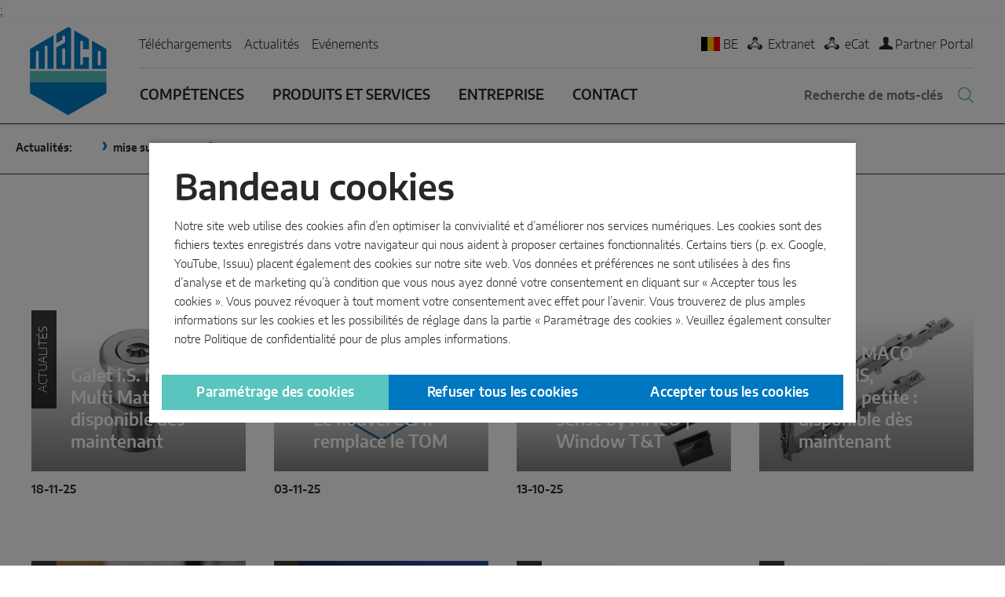

--- FILE ---
content_type: text/html; charset=utf-8
request_url: https://www.maco.eu/fr-BE/Actualites
body_size: 28607
content:


<!DOCTYPE html>
<html lang="fr-BE">
<head>
    <meta charset="utf-8">
    <meta name="author" content="MACO" /><meta name="copyright" content="MACO" /><meta name="yandex-verification" content="6877a4a1a0d026f5" /><meta name="google-site-verification" content="1Vr0WLx3cWFwcXnhYrYhyGlVus6O_RrHqC5-1y8OCXc" />
    <meta name="description" content="" />
    <meta name="viewport" content="width=device-width" />
    <meta property="og:title" content="MACO - Actualit&#233;s" />
            <link rel="canonical" href="https://www.maco.eu/fr-BE/Actualites" />
                <link rel="alternate" href="https://www.maco.eu/fr-FR/Actualites" hreflang="fr-FR" />
            <link rel="alternate" href="https://www.maco.eu/fr-BE/Actualites" hreflang="fr-BE" />
            <link rel="alternate" href="https://www.maco.eu/fr-CH/Actualites" hreflang="fr-CH" />
            <link rel="alternate" href="https://www.maco.eu/pl-PL/Aktualnosci" hreflang="pl-PL" />
            <link rel="alternate" href="https://www.maco.eu/de-CH/Neuigkeiten" hreflang="de-CH" />
            <link rel="alternate" href="https://www.maco.eu/de-DE/Neuigkeiten" hreflang="de-DE" />
            <link rel="alternate" href="https://www.maco.eu/de-AT/Neuigkeiten" hreflang="de-AT" />
            <link rel="alternate" href="https://www.maco.eu/en-GB/News" hreflang="en-GB" />
            <link rel="alternate" href="https://www.maco.eu/en-INT/News" hreflang="x-default" />
            <link rel="alternate" href="https://www.maco.eu/en-US/News" hreflang="en-US" />
            <link rel="alternate" href="https://www.maco.eu/nl-NL/Nieuws" hreflang="nl-NL" />
            <link rel="alternate" href="https://www.maco.eu/nl-BE/Nieuws" hreflang="nl-BE" />
            <link rel="alternate" href="https://www.maco.eu/es-ES/Novedades" hreflang="es-ES" />
            <link rel="alternate" href="https://www.maco.eu/sk-SK/Novinky" hreflang="sk-SK" />
            <link rel="alternate" href="https://www.maco.eu/hr-HR/Novosti" hreflang="hr-HR" />
            <link rel="alternate" href="https://www.maco.eu/uk-UA/Новини" hreflang="uk-UA" />
            <link rel="alternate" href="https://www.maco.eu/ru-RU/Новости" hreflang="ru-RU" />
            <link rel="alternate" href="https://www.maco.eu/fr-FR/Actualites" hreflang="fr" />
            <link rel="alternate" href="https://www.maco.eu/pl-PL/Aktualnosci" hreflang="pl" />
            <link rel="alternate" href="https://www.maco.eu/de-CH/Neuigkeiten" hreflang="de-LI" />
            <link rel="alternate" href="https://www.maco.eu/de-DE/Neuigkeiten" hreflang="de-LU" />
            <link rel="alternate" href="https://www.maco.eu/de-DE/Neuigkeiten" hreflang="nl-LU" />
            <link rel="alternate" href="https://www.maco.eu/de-DE/Neuigkeiten" hreflang="fr-LU" />
            <link rel="alternate" href="https://www.maco.eu/de-DE/Neuigkeiten" hreflang="lb" />
            <link rel="alternate" href="https://www.maco.eu/de-AT/Neuigkeiten" hreflang="de" />
            <link rel="alternate" href="https://www.maco.eu/en-GB/News" hreflang="en-IE" />
            <link rel="alternate" href="https://www.maco.eu/en-GB/News" hreflang="ga" />
            <link rel="alternate" href="https://www.maco.eu/en-INT/News" hreflang="en" />
            <link rel="alternate" href="https://www.maco.eu/en-US/News" hreflang="fr-CA" />
            <link rel="alternate" href="https://www.maco.eu/en-US/News" hreflang="en-CA" />
            <link rel="alternate" href="https://www.maco.eu/nl-NL/Nieuws" hreflang="nl" />
            <link rel="alternate" href="https://www.maco.eu/es-ES/Novedades" hreflang="es" />
            <link rel="alternate" href="https://www.maco.eu/es-ES/Novedades" hreflang="pt" />
            <link rel="alternate" href="https://www.maco.eu/sk-SK/Novinky" hreflang="cs" />
            <link rel="alternate" href="https://www.maco.eu/sk-SK/Novinky" hreflang="sk" />
            <link rel="alternate" href="https://www.maco.eu/hr-HR/Novosti" hreflang="bs" />
            <link rel="alternate" href="https://www.maco.eu/hr-HR/Novosti" hreflang="hr" />
            <link rel="alternate" href="https://www.maco.eu/hr-HR/Novosti" hreflang="mk" />
            <link rel="alternate" href="https://www.maco.eu/hr-HR/Novosti" hreflang="sl" />
            <link rel="alternate" href="https://www.maco.eu/hr-HR/Novosti" hreflang="sq" />
            <link rel="alternate" href="https://www.maco.eu/hr-HR/Novosti" hreflang="sr" />
            <link rel="alternate" href="https://www.maco.eu/uk-UA/Новини" hreflang="uk" />
            <link rel="alternate" href="https://www.maco.eu/ru-RU/Новости" hreflang="az" />
            <link rel="alternate" href="https://www.maco.eu/ru-RU/Новости" hreflang="be" />
            <link rel="alternate" href="https://www.maco.eu/ru-RU/Новости" hreflang="hy" />
            <link rel="alternate" href="https://www.maco.eu/ru-RU/Новости" hreflang="kk" />
            <link rel="alternate" href="https://www.maco.eu/ru-RU/Новости" hreflang="ru" />
            <link rel="shortcut icon" href="/assets/icons/favicon/maco-favicon.ico" />
        <link rel="icon" type="image/png" href="/assets/icons/favicon/maco-32x32.png" sizes="32x32" />
        <link rel="icon" type="image/png" href="/assets/icons/favicon/maco-96x96.png" sizes="96x96" />
        <link rel="apple-touch-icon" sizes="180x180" href="/assets/icons/favicon/maco-apple-touch-icon-180x180.png" />
        <meta name="msapplication-TileImage" content="/assets/icons/favicon/maco-mstile-144x144.png" />
    <title>MACO - Actualit&#233;s</title>

    <script>
        if (!navigator.userAgent.match(/iPad/i) && (!window['screen'] || window.screen.width < 768)) {
            document.write('<meta name="viewport" content="width=device-width, user-scalable=no, initial-scale=1.0">');
        } else {
            document.write('<meta name="viewport" content="user-scalable=no">');
        }
    </script>
    <link href="/Kentico/Content/Widgets/RichText/froala_style.css" rel="stylesheet"/>

        <link rel="stylesheet" type="text/css" href="/assets/css/main.css?v=1.5.9.2">
        <link rel="stylesheet" type="text/css" href="/assets/fonts/web-font-default.css?v=1.5.9.2">


    <script type="text/javascript">
        var supportsWoff2 = function () { if (!("FontFace" in window)) return !1; var e = new window.FontFace("t", 'url( "data:application/font-woff2," ) format( "woff2" )', {}); return e.load()["catch"](function () { }) }; !function () { "use strict"; function e() { var e = navigator.userAgent.toLowerCase(); return -1 != e.indexOf("msie") && 8 == parseInt(e.split("msie")[1]) ? "ie8" : supportsWoff2() ? "blink" : "default" } function t(e, t, n) { e.addEventListener ? e.addEventListener(t, n, !1) : e.attachEvent("on" + t, n) } function n(e) { if (window.XMLHttpRequest) { var n = new XMLHttpRequest, i = e[1] + "?dc=" + e[0].split("--")[0]; n.open("GET", i, !0), t(n, "load", function () { 4 === n.readyState && a(n.responseText, e[0]) }), n.send() } else { var o = document.createElement("link"); o.href = e[1], o.rel = "stylesheet", o.type = "text/css", document.getElementsByTagName("head")[0].appendChild(o), document.cookie = e[0] } } function a(t, n) { if (document.getElementById(n) && "ie8" != e()) document.getElementById(n).innerHTML = t; else { var a = document.createElement("style"); a.innerHTML = t, document.getElementsByTagName("head")[0].appendChild(a) } } var i = []; if ("ie8" !== e()) { for (var o = document.getElementsByClassName("js-style"), r = 0; r < o.length; r++)o[r].getAttribute("data-font") ? i.push([o[r].getAttribute("id"), o[r].getAttribute("data-href") + e() + ".css"]) : i.push([o[r].getAttribute("id"), o[r].getAttribute("data-href")]); for (var s in i) if ("ie8" == e()) { var d = document.createElement("link"); d.href = i[s][1], d.rel = "stylesheet", d.type = "text/css", document.getElementsByTagName("head")[0].appendChild(d) } else t(window, "load", n(i[s])) } }();
    </script>
    <script src="/Kentico/Scripts/jquery-3.5.1.js"></script>

    <script src="/Kentico/Scripts/jquery.unobtrusive-ajax.js"></script>

        <script>
        _config = {
            lang: 'fr',
            local: 'fr-BE',
            googleMapAPIKey: 'AIzaSyDPfkJh1Ns3PJm4CZuO3gmcRZm_s1mxgvw',
            googleTagManagerId: 'GTM-KFX5G55C',
            cookieServiceDefault: false, /* optional: default is false; true for opt-out; false for opt-in */
            cookieBanner: {
                title: 'Bandeau cookies',
                acceptAll: 'Accepter tous les cookies',
                rejectAll: 'Refuser tous les cookies',
                settings: 'Param&#233;trage des cookies',
                info: 'Notre site web utilise des cookies afin d’en optimiser la convivialit&#233; et d’am&#233;liorer nos services num&#233;riques. Les cookies sont des fichiers textes enregistr&#233;s dans votre navigateur qui nous aident &#224; proposer certaines fonctionnalit&#233;s. Certains tiers (p. ex. Google, YouTube, Issuu) placent &#233;galement des cookies sur notre site web. Vos donn&#233;es et pr&#233;f&#233;rences ne sont utilis&#233;es &#224; des fins d’analyse et de marketing qu’&#224; condition que vous nous ayez donn&#233; votre consentement en cliquant sur &#171; Accepter tous les cookies &#187;. Vous pouvez r&#233;voquer &#224; tout moment votre consentement avec effet pour l’avenir. Vous trouverez de plus amples informations sur les cookies et les possibilit&#233;s de r&#233;glage dans la partie &#171; Param&#233;trage des cookies &#187;. Veuillez &#233;galement consulter notre ({0}) pour de plus amples informations.',
                privacyPolicy: 'Politique de confidentialit&#233;',
                privacyPolicyUrl: '/fr-be/privacy/website',
                enabled: 'true'
                },
            cookieModal: {
                title: 'Param&#233;trage des cookies',
                toggleAll: 'Tous les cookies',
                detail: 'd&#233;tails',
                save: 'Confirmer mon choix',
                matomo: 'Votre refus sera enregistr&#233; sur votre ordinateur sous la forme d’un cookie pendant une dur&#233;e de 30 ans.',
                acceptAll: 'Tout autoriser',
                cookieManager: {
                    title: 'Gestionnaire de cookies',
                    text: 'Lorsque vous consultez un site web, ces informations peuvent être consultées ou enregistrées via votre navigateur. Cela prend généralement la forme de cookies. Il peut s’agir d’informations sur votre personne, vos paramétrages ou votre appareil. Généralement, les informations sont utilisées pour assurer le fonctionnement normal du site web. Elles ne permettent normalement pas de vous identifier directement, mais vous donnent accès à une expérience web personnalisée.\r\n\r\nNous respectons votre droit à la protection de vos données. C’est pourquoi vous pouvez décider de ne pas autoriser certains types de cookies. Cliquez sur les différents titres de catégories  pour en découvrir davantage et prenez les mesures correspondantes si vous souhaitez modifier le paramétrage par défaut. Veuillez noter que le fait de bloquer certains types de cookies peut nuire au fonctionnement de notre site web.',
                    categories: 'Cat&#233;gories',
                    necessaryCookies: {
                        title: 'Cookies essentiels',
                        description: 'Les cookies essentiels assurent les fonctions de base de notre site web et ne peuvent pas &#234;tre d&#233;sactiv&#233;s. Ils sont indispensables &#224; certaines fonctions cl&#233;s telles que la navigation, l’inscription et l’acc&#232;s aux sections prot&#233;g&#233;es. En r&#232;gle g&#233;n&#233;rale, ces cookies sont uniquement d&#233;pos&#233;s en r&#233;action &#224; des actions de votre part pouvant &#234;tre assimil&#233;es &#224; une demande de service, comme la modification de votre param&#233;trage de cookies, l’inscription ou le remplissage de formulaires. Vous pouvez param&#233;trer votre navigateur de mani&#232;re &#224; ce que ces cookies soient bloqu&#233;s, ou &#224; ce que vous receviez une notification lors de leur d&#233;p&#244;t. N&#233;anmoins, certaines parties du site web ne fonctionneront plus.',
                    },
                usage: {
                    marketing: 'Les cookies marketing nous permettent de vous pr&#233;senter de la publicit&#233; pertinente pour vous et des contenus personnalis&#233;s. Nous et nos partenaires de confiance les utilisons afin d’en savoir davantage sur votre int&#233;r&#234;t pour nos produits. Ils peuvent &#234;tre employ&#233;s par ces partenaires pour cr&#233;er un profil de vos int&#233;r&#234;ts et vous pr&#233;senter des publicit&#233;s pertinentes sur d’autres sites web. Ils n’enregistrent pas de donn&#233;es &#224; caract&#232;re personnel de mani&#232;re directe, et reposent sur une identification unique de votre navigateur et de votre appareil connect&#233; &#224; Internet. Si vous n’autorisez pas ces cookies, vous recevrez moins de publicit&#233;s cibl&#233;es.',
                    performance: 'Les cookies d’analyse nous aident &#224; comprendre les performances de notre site web et &#224; les am&#233;liorer en permanence. Ils fournissent des informations anonymis&#233;es sur les pages de notre site web qui sont particuli&#232;rement utilis&#233;es. Ils nous aident ainsi &#224; d&#233;terminer quelles sont les pages les plus populaires, lesquelles sont les moins utilis&#233;es, et comment les visiteurs naviguent sur notre site web. Toutes les informations enregistr&#233;es par ces cookies sont agr&#233;g&#233;es et donc anonymes. Si vous n’autorisez pas ces cookies, nous ne pourrons pas savoir &#224; quel moment vous avez consult&#233; notre site web.',
                                                 }
                },
                legitimateInterest: {
                    title: 'Int&#233;r&#234;t l&#233;gitime',
                    text:  'Sur la base de notre intérêt légitime, nous utilisons d\u0027une part des cookies nécessaires au fonctionnement qui garantissent la disponibilité et la sécurité du site Internet, et d’autre part l\u0027installation sans cookies du service d’analyse web \u003ca class=\"btn-link\" target=\"blank\" href=\"/privacy/website#matomo\"\u003eMatomo\u003c/a\u003e.'
                },
                functionallyNecessaryCookies: {
                    title: 'Cookies n&#233;cessaires au fonctionnement',
                    text: 'Vous trouverez toutes les informations concernant les cookies nécessaires d’un point de vue technique dans notre \u003ca class=\"btn-link\" target=\"blank\" href=\"/fr-be/privacy/website\"\u003ePolitique de confidentialité\u003c/a\u003e.'
                },
                approval: {
                    title: 'Votre consentement',
                    text: 'Afin de vous proposer la meilleure exp&#233;rience d’utilisation possible, nous avons besoin de votre consentement pour l’utilisation de cookies non n&#233;cessaires au fonctionnement.',
                    subText: 'Ces op&#233;rateurs m&#233;dias externes enregistrent des cookies de tra&#231;age pendant une dur&#233;e de jusqu’&#224; deux ans sur votre ordinateur. Votre consentement sera enregistr&#233; sur votre ordinateur sous la forme d’un cookie pendant une dur&#233;e d’un an. Apr&#232;s cette dur&#233;e d\u0027un an, le consentement peut &#234;tre renouvel&#233;.'
                },
                bottomLinks: {
                    privacyPolicy: '\u003ca class=\"btn-link\" target=\"blank\" href=\"/fr-be/privacy/website\"\u003ePolitique de confidentialité\u003c/a\u003e',
                    corporateInformation: '\u003ca class=\"btn-link\" target=\"blank\" href=\"/Impressum\"\u003eMentions légales\u003c/a\u003e'
                },
            },

            cookieServices:
                {"Performance":[{"groupId":"googleTagManager","text":"Google Tag Manager","url":"MACO.CookieServices.GoogleTagManager.DetailsUrl","categoryKey":"Performance","categoryName":"Cookies d’analyse","categoryDescription":"Les cookies d’analyse nous aident à comprendre les performances de notre site web et à les améliorer en permanence. Ils fournissent des informations anonymisées sur les pages de notre site web qui sont particulièrement utilisées. Ils nous aident ainsi à déterminer quelles sont les pages les plus populaires, lesquelles sont les moins utilisées, et comment les visiteurs naviguent sur notre site web. Toutes les informations enregistrées par ces cookies sont agrégées et donc anonymes. Si vous n’autorisez pas ces cookies, nous ne pourrons pas savoir à quel moment vous avez consulté notre site web."}],"Marketing":[{"groupId":"youtube","text":"Youtube","url":"/privacy/website#youtube","categoryKey":"Marketing","categoryName":"Cookies marketing","categoryDescription":"Les cookies marketing nous permettent de vous présenter de la publicité pertinente pour vous et des contenus personnalisés. Nous et nos partenaires de confiance les utilisons afin d’en savoir davantage sur votre intérêt pour nos produits. Ils peuvent être employés par ces partenaires pour créer un profil de vos intérêts et vous présenter des publicités pertinentes sur d’autres sites web. Ils n’enregistrent pas de données à caractère personnel de manière directe, et reposent sur une identification unique de votre navigateur et de votre appareil connecté à Internet. Si vous n’autorisez pas ces cookies, vous recevrez moins de publicités ciblées."},{"groupId":"issuu","text":"Issuu PDF-Blätterkatalog","url":"/privacy/website#issuu","categoryKey":"Marketing","categoryName":"Cookies marketing","categoryDescription":"Les cookies marketing nous permettent de vous présenter de la publicité pertinente pour vous et des contenus personnalisés. Nous et nos partenaires de confiance les utilisons afin d’en savoir davantage sur votre intérêt pour nos produits. Ils peuvent être employés par ces partenaires pour créer un profil de vos intérêts et vous présenter des publicités pertinentes sur d’autres sites web. Ils n’enregistrent pas de données à caractère personnel de manière directe, et reposent sur une identification unique de votre navigateur et de votre appareil connecté à Internet. Si vous n’autorisez pas ces cookies, vous recevrez moins de publicités ciblées."},{"groupId":"jobbase","text":"Jobbase","url":"MACO.CookieServices.Jobbase.DetailsUrl","categoryKey":"Marketing","categoryName":"Cookies marketing","categoryDescription":"Les cookies marketing nous permettent de vous présenter de la publicité pertinente pour vous et des contenus personnalisés. Nous et nos partenaires de confiance les utilisons afin d’en savoir davantage sur votre intérêt pour nos produits. Ils peuvent être employés par ces partenaires pour créer un profil de vos intérêts et vous présenter des publicités pertinentes sur d’autres sites web. Ils n’enregistrent pas de données à caractère personnel de manière directe, et reposent sur une identification unique de votre navigateur et de votre appareil connecté à Internet. Si vous n’autorisez pas ces cookies, vous recevrez moins de publicités ciblées."},{"groupId":"matterport","text":"Matterport","url":"/privacy/website#matterport","categoryKey":"Marketing","categoryName":"Cookies marketing","categoryDescription":"Les cookies marketing nous permettent de vous présenter de la publicité pertinente pour vous et des contenus personnalisés. Nous et nos partenaires de confiance les utilisons afin d’en savoir davantage sur votre intérêt pour nos produits. Ils peuvent être employés par ces partenaires pour créer un profil de vos intérêts et vous présenter des publicités pertinentes sur d’autres sites web. Ils n’enregistrent pas de données à caractère personnel de manière directe, et reposent sur une identification unique de votre navigateur et de votre appareil connecté à Internet. Si vous n’autorisez pas ces cookies, vous recevrez moins de publicités ciblées."},{"groupId":"googleMaps","text":"Google Maps","url":"/privacy/website#googlemaps","categoryKey":"Marketing","categoryName":"Cookies marketing","categoryDescription":"Les cookies marketing nous permettent de vous présenter de la publicité pertinente pour vous et des contenus personnalisés. Nous et nos partenaires de confiance les utilisons afin d’en savoir davantage sur votre intérêt pour nos produits. Ils peuvent être employés par ces partenaires pour créer un profil de vos intérêts et vous présenter des publicités pertinentes sur d’autres sites web. Ils n’enregistrent pas de données à caractère personnel de manière directe, et reposent sur une identification unique de votre navigateur et de votre appareil connecté à Internet. Si vous n’autorisez pas ces cookies, vous recevrez moins de publicités ciblées."}]}
        };
    </script>
;
</head>

<body data-theme="">
    <div data-anchor-nav-title="mise sur le march&#233;" class="js-anchor-nav__item hide-focus"></div>
<a href="#mainContent" accesskey="1" class="sr-only sr-only-focusable">Zum Inhalt</a>
<a href="#table-of-content" accesskey="2" class="sr-only sr-only-focusable">Zum Inhaltsverzeichnis</a>
<a href="#main-nav" accesskey="3" class="sr-only sr-only-focusable">Zur Hautpnavigation</a>
<header class="js-affix-nav-bar-container">
    <nav class="navbar navbar-expand-md js-affix-nav-bar">
        <div class="container">
            <a class="navbar-brand" href="/fr-BE/Home">
                <img src="/assets/img/logos/maco.svg" alt="" />
            </a>
            <button class="navbar-toggler js-toggle-nav" type="button" aria-label="Toggle navigation">
                <span class="navbar-toggler__bar"></span>
                <span class="navbar-toggler__bar"></span>
                <span class="navbar-toggler__bar"></span>
            </button>
            <div class="navbar-collapse" id="navbarNavDropdown">
                <div class="w-100">
                    <div class="navbar-top align-items-center d-none d-md-flex">
                        <ul class="navbar-nav mr-auto">
                                <li class="nav-item">
        <a class="nav-link"
           href="/fr-BE/Downloads"
           title="T&#233;l&#233;chargements"
           target="_self">
            T&#233;l&#233;chargements
        </a>
    </li>
    <li class="nav-item">
        <a class="nav-link"
           href="/fr-BE/Veranstaltungen-Messen"
           title="Actualit&#233;s"
           target="_self">
            Actualit&#233;s
        </a>
    </li>
    <li class="nav-item">
        <a class="nav-link"
           href="/fr-BE/Veranstaltungen"
           title="Ev&#233;nements"
           target="_self">
            Ev&#233;nements
        </a>
    </li>

                        </ul>
                        <ul class="list-inline">
                            <li class="list-inline-item">
                                <a data-toggle="modal" data-target="#languageModal" href="#" class="navbar-top__link"><span class="navbar-top__link__icon-flag flag flag-be"></span>BE</a>
                            </li>
                                <li class="list-inline-item">
        <a href="https://extranet.maco.eu"
           target="_blank"
           class="navbar-top__link">
            <span class="navbar-top__link__icon icon icon-extranet"
                  aria-label="Extranet"
                  title="Extranet"></span>
            Extranet
        </a>
    </li>
    <li class="list-inline-item">
        <a href="https://ecat.maco.eu/fr-fr"
           target="_self"
           class="navbar-top__link">
            <span class="navbar-top__link__icon icon icon-extranet"
                  aria-label="eCat"
                  title="eCat"></span>
            eCat
        </a>
    </li>

                                <li class="list-inline-item">
                                        <a href="/fr-BE/MACO-Partner-Portal" class="navbar-top__link" title="Partner Portal"><span class="navbar-top__link__icon icon icon-person"></span>Partner Portal</a>
                                </li>
                        </ul>
                    </div>
                    <div class="d-md-flex navbar-main">
                        <ul class="navbar-nav mr-auto text-uppercase">
                                <li class="nav-item ">
        <a class="nav-link" href="/fr-BE/Competences" title="Comp&#233;tences">
            Comp&#233;tences
                            <button type="button" class="btn-no-styling js-toggle-nav-level nav-item__toggle d-md-none" aria-label="toggle subnav" title="toggle subnav">
                    <span class="icon icon-arrow-right"></span>
                </button>
        </a>
            <div class="nav-item__dropdown ">
                <button type="button" class="btn-no-styling js-toggle-nav-level d-md-none nav-item__dropdown__back text-uppercase d-block" aria-label="toggle subnav" title="toggle subnav">
                    <span class="icon icon-arrow-left nav-item__dropdown__back__icon"></span>
                    Comp&#233;tences
                </button>
                <div class="nav-item__dropdown-container">
                        <ul class="list-unstyled">
                                <li>
                                    <a href="/fr-BE/Competences/Qualite-et-durabilite" title="Qualit&#233; et durabilit&#233;" class="font-default-bold">
                                        Qualit&#233; et durabilit&#233;
                                    </a>
                                </li>
                                <li>
                                    <a href="/fr-BE/Competences/Securite" title="S&#233;curit&#233;" class="font-default-bold">
                                        S&#233;curit&#233;
                                    </a>
                                </li>
                                <li>
                                    <a href="/fr-BE/Competences/Surfaces" title="Surfaces" class="font-default-bold">
                                        Surfaces
                                    </a>
                                </li>
                                <li>
                                    <a href="/fr-BE/Competences/Developpement-et-innovation" title="D&#233;veloppement et innovation" class="font-default-bold">
                                        D&#233;veloppement et innovation
                                    </a>
                                </li>
                                <li>
                                    <a href="/fr-BE/Competences/Smart-Home-la-maison-intelligente" title="Smart Home / la maison intelligente" class="font-default-bold">
                                        Smart Home / la maison intelligente
                                    </a>
                                </li>
                        </ul>
                </div>
            </div>
    </li>
    <li class="nav-item ">
        <a class="nav-link" href="/fr-BE/Produits-et-services" title="Produits et services">
            Produits et services
                            <button type="button" class="btn-no-styling js-toggle-nav-level nav-item__toggle d-md-none" aria-label="toggle subnav" title="toggle subnav">
                    <span class="icon icon-arrow-right"></span>
                </button>
        </a>
            <div class="nav-item__dropdown dropdown-lg">
                <button type="button" class="btn-no-styling js-toggle-nav-level d-md-none nav-item__dropdown__back text-uppercase d-block" aria-label="toggle subnav" title="toggle subnav">
                    <span class="icon icon-arrow-left nav-item__dropdown__back__icon"></span>
                    Produits et services
                </button>
                <div class="nav-item__dropdown-container">
                        <div class="row row--gutter-width-12">
                                <div class="col-sm-4 col-lg">
                                    <section class="nav-teaser" data-stylelab-tooltip="molecules-nav-teaser">
                                        <div class="nav-teaser__title p-3 isClickable">
                                            <a class="link-unstyled font-weight-bold p-0" href="/fr-BE/Produits-et-services/Fenetres" title="Fen&#234;tres">Fen&#234;tres</a>
                                        </div>
                                        <div class="nav-teaser__dropdown font-weight-bold" style="background-image: url(&#39;/getmedia/b6b2bbad-6fdc-4477-a3a2-bf5189176607/Frontpage-Fenster.jpg&#39;);">
                                            <div class="nav-teaser__overlay">
                                                <ul class="list-unstyled text-normal">
                                                        <li>
                                                                <div class="nav-teaser__overlay-item">
                                                                    <a href="/fr-BE/Produits-et-services/Fenetres/oscillo-battant" title="Oscillo-battant">Oscillo-battant</a>
                                                                    <button type="button" class="btn-no-styling js-toggle-nav-level nav-teaser__overlay-item-toggle" data-toggle-single="true" aria-label="toggle subnav" title="toggle subnav">
                                                                        <span class="icon icon-arrow-right icon-rotate-90"></span>
                                                                    </button>
                                                                </div>
                                                                <div class="nav-teaser__overlay-subnav">
                                                                    <ul class="list-unstyled">
                                                                            <li>
                                                                                <a href="/fr-BE/Produits-et-services/Fenetres/oscillo-battant/MACO-Multi-Matic-(IQ)" title="MACO Multi Matic (IQ)">MACO Multi Matic (IQ)</a>
                                                                            </li>
                                                                            <li>
                                                                                <a href="/fr-BE/Produits-et-services/Fenetres/oscillo-battant/MACO-Multi-Power" title="MACO Multi Power">MACO Multi Power</a>
                                                                            </li>
                                                                            <li>
                                                                                <a href="/fr-BE/Produits-et-services/Fenetres/oscillo-battant/MACO-Multi-Mammut" title="MACO Multi Mammut">MACO Multi Mammut</a>
                                                                            </li>
                                                                    </ul>
                                                                </div>
                                                        </li>
                                                        <li>
                                                                <div class="nav-teaser__overlay-item">
                                                                    <a href="/fr-BE/Produits-et-services/Fenetres/Ouverture-vers-l’exterieur" title="Ouverture vers l’ext&#233;rieur">Ouverture vers l’ext&#233;rieur</a>
                                                                </div>
                                                        </li>
                                                        <li>
                                                                <div class="nav-teaser__overlay-item">
                                                                    <a href="/fr-BE/Produits-et-services/Fenetres/Composants-systeme" title="Composants syst&#232;me">Composants syst&#232;me</a>
                                                                    <button type="button" class="btn-no-styling js-toggle-nav-level nav-teaser__overlay-item-toggle" data-toggle-single="true" aria-label="toggle subnav" title="toggle subnav">
                                                                        <span class="icon icon-arrow-right icon-rotate-90"></span>
                                                                    </button>
                                                                </div>
                                                                <div class="nav-teaser__overlay-subnav">
                                                                    <ul class="list-unstyled">
                                                                            <li>
                                                                                <a href="/fr-BE/Produits-et-services/Fenetres/Composants-systeme/MACO-Emotion" title="MACO Emotion">MACO Emotion</a>
                                                                            </li>
                                                                            <li>
                                                                                <a href="/fr-BE/Produits-et-services/Fenetres/Composants-systeme/MACO-Vent" title="MACO Vent">MACO Vent</a>
                                                                            </li>
                                                                            <li>
                                                                                <a href="/fr-BE/Produits-et-services/Fenetres/Composants-systeme/MACO-Transit" title="MACO Transit">MACO Transit</a>
                                                                            </li>
                                                                            <li>
                                                                                <a href="/fr-BE/Produits-et-services/Fenetres/Composants-systeme/MACO-Adapta" title="MACO Adapta">MACO Adapta</a>
                                                                            </li>
                                                                            <li>
                                                                                <a href="/fr-BE/Produits-et-services/Fenetres/Composants-systeme/MACO-Rustico" title="MACO Rustico">MACO Rustico</a>
                                                                            </li>
                                                                            <li>
                                                                                <a href="/fr-BE/Produits-et-services/Fenetres/Composants-systeme/MACO-Tronic" title="MACO Tronic">MACO Tronic</a>
                                                                            </li>
                                                                    </ul>
                                                                </div>
                                                        </li>
                                                </ul>
                                            </div>
                                        </div>
                                    </section>
                                </div>
                                <div class="col-sm-4 col-lg">
                                    <section class="nav-teaser" data-stylelab-tooltip="molecules-nav-teaser">
                                        <div class="nav-teaser__title p-3 isClickable">
                                            <a class="link-unstyled font-weight-bold p-0" href="/fr-BE/Produits-et-services/Solutions-coulissantes" title="Solutions coulissantes">Solutions coulissantes</a>
                                        </div>
                                        <div class="nav-teaser__dropdown font-weight-bold" style="background-image: url(&#39;/getmedia/66a04fe3-50e9-4e8b-9e5b-43a0ef845695/Frontpage-Schiebeturen.jpg&#39;);">
                                            <div class="nav-teaser__overlay">
                                                <ul class="list-unstyled text-normal">
                                                        <li>
                                                                <div class="nav-teaser__overlay-item">
                                                                    <a href="/fr-BE/Produits-et-services/Solutions-coulissantes/Levant-coulissant" title="Levant-coulissant">Levant-coulissant</a>
                                                                </div>
                                                        </li>
                                                        <li>
                                                                <div class="nav-teaser__overlay-item">
                                                                    <a href="/fr-BE/Produits-et-services/Solutions-coulissantes/Coulissant-basculant" title="Coulissant-basculant">Coulissant-basculant</a>
                                                                </div>
                                                        </li>
                                                        <li>
                                                                <div class="nav-teaser__overlay-item">
                                                                    <a href="/fr-BE/Produits-et-services/Solutions-coulissantes/Coulissant-parallele" title="Coulissant parall&#232;le">Coulissant parall&#232;le</a>
                                                                </div>
                                                        </li>
                                                        <li>
                                                                <div class="nav-teaser__overlay-item">
                                                                    <a href="/fr-BE/Produits-et-services/Solutions-coulissantes/Composants-systeme" title="Composants syst&#232;me">Composants syst&#232;me</a>
                                                                    <button type="button" class="btn-no-styling js-toggle-nav-level nav-teaser__overlay-item-toggle" data-toggle-single="true" aria-label="toggle subnav" title="toggle subnav">
                                                                        <span class="icon icon-arrow-right icon-rotate-90"></span>
                                                                    </button>
                                                                </div>
                                                                <div class="nav-teaser__overlay-subnav">
                                                                    <ul class="list-unstyled">
                                                                            <li>
                                                                                <a href="/fr-BE/Produits-et-services/Solutions-coulissantes/Composants-systeme/MACO-Move-Comfort-Drive" title="MACO Move Comfort Drive">MACO Move Comfort Drive</a>
                                                                            </li>
                                                                            <li>
                                                                                <a href="/fr-BE/Produits-et-services/Solutions-coulissantes/Composants-systeme/MACO-Emotion" title="MACO Emotion">MACO Emotion</a>
                                                                            </li>
                                                                            <li>
                                                                                <a href="/fr-BE/Produits-et-services/Solutions-coulissantes/Composants-systeme/MACO-Adapta" title="MACO Adapta">MACO Adapta</a>
                                                                            </li>
                                                                    </ul>
                                                                </div>
                                                        </li>
                                                </ul>
                                            </div>
                                        </div>
                                    </section>
                                </div>
                                <div class="col-sm-4 col-lg">
                                    <section class="nav-teaser" data-stylelab-tooltip="molecules-nav-teaser">
                                        <div class="nav-teaser__title p-3 isClickable">
                                            <a class="link-unstyled font-weight-bold p-0" href="/fr-BE/Produits-et-services/Portes" title="Portes">Portes</a>
                                        </div>
                                        <div class="nav-teaser__dropdown font-weight-bold" style="background-image: url(&#39;/getmedia/0f6ef3c4-60b4-4843-a033-95700d6db56b/Frontpage-Turen.jpg&#39;);">
                                            <div class="nav-teaser__overlay">
                                                <ul class="list-unstyled text-normal">
                                                        <li>
                                                                <div class="nav-teaser__overlay-item">
                                                                    <a href="/fr-BE/Produits-et-services/Portes/Instinct-by-MACO" title="Instinct by MACO">Instinct by MACO</a>
                                                                </div>
                                                        </li>
                                                        <li>
                                                                <div class="nav-teaser__overlay-item">
                                                                    <a href="/fr-BE/Produits-et-services/Portes/MACO-Protect-M-TS" title="MACO Protect M-TS">MACO Protect M-TS</a>
                                                                </div>
                                                        </li>
                                                        <li>
                                                                <div class="nav-teaser__overlay-item">
                                                                    <a href="/fr-BE/Produits-et-services/Portes/MACO-Protect-A-TS" title="MACO Protect A-TS">MACO Protect A-TS</a>
                                                                </div>
                                                        </li>
                                                        <li>
                                                                <div class="nav-teaser__overlay-item">
                                                                    <a href="/fr-BE/Produits-et-services/Portes/A-relevage" title="&#192; relevage">&#192; relevage</a>
                                                                </div>
                                                        </li>
                                                        <li>
                                                                <div class="nav-teaser__overlay-item">
                                                                    <a href="/fr-BE/Produits-et-services/Portes/A-cylindre" title="&#192; cylindre">&#192; cylindre</a>
                                                                </div>
                                                        </li>
                                                        <li>
                                                                <div class="nav-teaser__overlay-item">
                                                                    <a href="/fr-BE/Produits-et-services/Portes/Composants-systeme" title="Composants syst&#232;me">Composants syst&#232;me</a>
                                                                    <button type="button" class="btn-no-styling js-toggle-nav-level nav-teaser__overlay-item-toggle" data-toggle-single="true" aria-label="toggle subnav" title="toggle subnav">
                                                                        <span class="icon icon-arrow-right icon-rotate-90"></span>
                                                                    </button>
                                                                </div>
                                                                <div class="nav-teaser__overlay-subnav">
                                                                    <ul class="list-unstyled">
                                                                            <li>
                                                                                <a href="/fr-BE/Produits-et-services/Portes/Composants-systeme/MACO-ProDoor" title="MACO ProDoor">MACO ProDoor</a>
                                                                            </li>
                                                                            <li>
                                                                                <a href="/fr-BE/Produits-et-services/Portes/Composants-systeme/MACO-OpenDoor" title="MACO OpenDoor">MACO OpenDoor</a>
                                                                            </li>
                                                                    </ul>
                                                                </div>
                                                        </li>
                                                </ul>
                                            </div>
                                        </div>
                                    </section>
                                </div>
                                <div class="col-sm-4 col-lg">
                                    <section class="nav-teaser" data-stylelab-tooltip="molecules-nav-teaser">
                                        <div class="nav-teaser__title p-3 isClickable">
                                            <a class="link-unstyled font-weight-bold p-0" href="/fr-BE/Produits-et-services/Solutions-de-capteurs-intelligents" title="Solutions de capteurs intelligents">Solutions de capteurs intelligents</a>
                                        </div>
                                        <div class="nav-teaser__dropdown font-weight-bold" style="background-image: url(&#39;/getmedia/c64c6f31-ec66-47dd-9f7c-4d3137ffc212/Frontpage-Intelligente-Loesungen.jpg&#39;);">
                                            <div class="nav-teaser__overlay">
                                                <ul class="list-unstyled text-normal">
                                                        <li>
                                                                <div class="nav-teaser__overlay-item">
                                                                    <a href="/fr-BE/Produits-et-services/Solutions-de-capteurs-intelligents/Sense-by-MACO" title="Sense by MACO">Sense by MACO</a>
                                                                </div>
                                                        </li>
                                                        <li>
                                                                <div class="nav-teaser__overlay-item">
                                                                    <a href="/fr-BE/Produits-et-services/Solutions-de-capteurs-intelligents/MACO-Tronic" title="MACO Tronic">MACO Tronic</a>
                                                                </div>
                                                        </li>
                                                </ul>
                                            </div>
                                        </div>
                                    </section>
                                </div>
                                <div class="col-sm-4 col-lg">
                                    <section class="nav-teaser" data-stylelab-tooltip="molecules-nav-teaser">
                                        <div class="nav-teaser__title p-3 isClickable">
                                            <a class="link-unstyled font-weight-bold p-0" href="/fr-BE/Produits-et-services/Solutions-de-service" title="Solutions de service">Solutions de service</a>
                                        </div>
                                        <div class="nav-teaser__dropdown font-weight-bold" style="background-image: url(&#39;/getmedia/d8c3a78e-3ce5-4623-9fa5-2693803170df/teaser-serviceloesungen.jpg&#39;);">
                                            <div class="nav-teaser__overlay">
                                                <ul class="list-unstyled text-normal">
                                                        <li>
                                                                <div class="nav-teaser__overlay-item">
                                                                    <a href="/fr-BE/Produits-et-services/Solutions-de-service/Service-numerique" title="Service num&#233;rique">Service num&#233;rique</a>
                                                                </div>
                                                        </li>
                                                        <li>
                                                                <div class="nav-teaser__overlay-item">
                                                                    <a href="/fr-BE/Produits-et-services/Solutions-de-service/Service-de-normalisation" title="Service de normalisation">Service de normalisation</a>
                                                                </div>
                                                        </li>
                                                        <li>
                                                                <div class="nav-teaser__overlay-item">
                                                                    <a href="/fr-BE/Produits-et-services/Solutions-de-service/Service-produits" title="Service produits">Service produits</a>
                                                                </div>
                                                        </li>
                                                </ul>
                                            </div>
                                        </div>
                                    </section>
                                </div>
                        </div>
                </div>
            </div>
    </li>
    <li class="nav-item ">
        <a class="nav-link" href="/fr-BE/Entreprise" title="Entreprise">
            Entreprise
                            <button type="button" class="btn-no-styling js-toggle-nav-level nav-item__toggle d-md-none" aria-label="toggle subnav" title="toggle subnav">
                    <span class="icon icon-arrow-right"></span>
                </button>
        </a>
            <div class="nav-item__dropdown ">
                <button type="button" class="btn-no-styling js-toggle-nav-level d-md-none nav-item__dropdown__back text-uppercase d-block" aria-label="toggle subnav" title="toggle subnav">
                    <span class="icon icon-arrow-left nav-item__dropdown__back__icon"></span>
                    Entreprise
                </button>
                <div class="nav-item__dropdown-container">
                        <ul class="list-unstyled">
                                <li>
                                    <a href="/fr-BE/Entreprise/Groupe-MACO" title="Groupe MACO" class="font-default-bold">
                                        Groupe MACO
                                    </a>
                                </li>
                                <li>
                                    <a href="/fr-BE/Entreprise/Management" title="Management" class="font-default-bold">
                                        Management
                                    </a>
                                </li>
                                <li>
                                    <a href="/fr-BE/Entreprise/Tradition" title="Tradition" class="font-default-bold">
                                        Tradition
                                    </a>
                                </li>
                                <li>
                                    <a href="/fr-BE/Entreprise/Le-developpement-durable" title="Le d&#233;veloppement durable" class="font-default-bold">
                                        Le d&#233;veloppement durable
                                    </a>
                                </li>
                                <li>
                                    <a href="/fr-BE/Entreprise/Pourquoi-MACO" title="Pourquoi MACO?" class="font-default-bold">
                                        Pourquoi MACO?
                                    </a>
                                </li>
                        </ul>
                </div>
            </div>
    </li>
    <li class="nav-item ">
        <a class="nav-link" href="/fr-BE/Contact" title="Contact">
            Contact
                    </a>
    </li>

                        </ul>
                        <div class="d-md-none">
                            <ul class="navbar-nav navbar-nav--sm">
                                    <li class="nav-item">
        <a class="nav-link"
           href="/fr-BE/Downloads"
           title="T&#233;l&#233;chargements"
           target="_self">
            T&#233;l&#233;chargements
        </a>
    </li>
    <li class="nav-item">
        <a class="nav-link"
           href="/fr-BE/Veranstaltungen-Messen"
           title="Actualit&#233;s"
           target="_self">
            Actualit&#233;s
        </a>
    </li>
    <li class="nav-item">
        <a class="nav-link"
           href="/fr-BE/Veranstaltungen"
           title="Ev&#233;nements"
           target="_self">
            Ev&#233;nements
        </a>
    </li>

                                    <li class="nav-item">
        <a class="nav-link"
           href="https://extranet.maco.eu"
           title="Extranet"
           target="_blank">
            Extranet
        </a>
    </li>
    <li class="nav-item">
        <a class="nav-link"
           href="https://ecat.maco.eu/fr-fr"
           title="eCat"
           target="_self">
            eCat
        </a>
    </li>

                                    <li class="nav-item">
                                            <a href="/fr-BE/MACO-Partner-Portal" class="navbar-top__link" title="Partner Portal"><span class="navbar-top__link__icon icon icon-person"></span>Partner Portal</a>
                                    </li>
                                <li class="nav-item">
                                    <a data-toggle="modal" data-target="#languageModal" href="#" class="navbar-top__link"><span class="navbar-top__link__icon-flag flag flag-be"></span>BE</a>
                                </li>
                            </ul>
                        </div>
                        <form class="form-inline navbar-main__search" action="/fr-BE/Resultats-de-la-recherche" method="get">
    <input class="form-control text-md-right font-default-italic" type="search" name="searchQuery" placeholder="Recherche de mots-cl&#233;s" aria-label="Recherche de mots-cl&#233;s">
    <button class="btn-no-styling navbar-main__search__submit" type="submit"><span class="icon icon-search navbar-main__search__submit__icon text-secondary" aria-label="Rechercher" title="Recherche de mots-cl&#233;s"></span></button>
</form>

                    </div>
                </div>
            </div>
        </div>
    </nav>
</header>

<div class="modal fade" id="languageModal" tabindex="-1" role="dialog" aria-labelledby="languageModalLabel" aria-hidden="true" data-stylelab-tooltip="molecules-language-modal">
    <div class="modal-dialog" role="document">
        <div class="modal-content">
            <div class="modal-header">
                <div class="modal-title font-default-bold" id="languageModalLabel">Veuillez s&#233;lectionner votre pays et votre langue</div>
                <button type="button" class="close modal-header__close" data-dismiss="modal" aria-label="Close">
                    <span aria-hidden="true" class="icon icon-close"></span>
                </button>
            </div>
            <div class="modal-body">
                <ul class="list-unstyled row">
                        <li class="col-md-6">
                            <div class="language-item">
                                <div class="row row--gutter-width-16">
                                    <div class="col-auto">
                                        <span class="flag flag-de language-item__flag" aria-describedby="langDE"></span>
                                    </div>
                                    <div class="col">
                                        <div id="langDE">Allemagne</div>
                                    </div>
                                    <div class="col-4 text-right">
                                            <a href="/de-DE/Neuigkeiten" class="text-uppercase language-item__link text-primary">DE</a>
                                    </div>
                                </div>
                            </div>
                        </li>
                        <li class="col-md-6">
                            <div class="language-item">
                                <div class="row row--gutter-width-16">
                                    <div class="col-auto">
                                        <span class="flag flag-at language-item__flag" aria-describedby="langAT"></span>
                                    </div>
                                    <div class="col">
                                        <div id="langAT">Autriche</div>
                                    </div>
                                    <div class="col-4 text-right">
                                            <a href="/de-AT/Neuigkeiten" class="text-uppercase language-item__link text-primary">DE</a>
                                    </div>
                                </div>
                            </div>
                        </li>
                        <li class="col-md-6">
                            <div class="language-item">
                                <div class="row row--gutter-width-16">
                                    <div class="col-auto">
                                        <span class="flag flag-be language-item__flag" aria-describedby="langBE"></span>
                                    </div>
                                    <div class="col">
                                        <div id="langBE">Belgique</div>
                                    </div>
                                    <div class="col-4 text-right">
                                            <a href="/fr-BE/Actualites" class="text-uppercase language-item__link text-primary">FR</a>
                                            <a href="/nl-BE/Nieuws" class="text-uppercase language-item__link text-primary">NL</a>
                                    </div>
                                </div>
                            </div>
                        </li>
                        <li class="col-md-6">
                            <div class="language-item">
                                <div class="row row--gutter-width-16">
                                    <div class="col-auto">
                                        <span class="flag flag-hr language-item__flag" aria-describedby="langHR"></span>
                                    </div>
                                    <div class="col">
                                        <div id="langHR">Croatie</div>
                                    </div>
                                    <div class="col-4 text-right">
                                            <a href="/hr-HR/Novosti" class="text-uppercase language-item__link text-primary">HR</a>
                                    </div>
                                </div>
                            </div>
                        </li>
                        <li class="col-md-6">
                            <div class="language-item">
                                <div class="row row--gutter-width-16">
                                    <div class="col-auto">
                                        <span class="flag flag-es language-item__flag" aria-describedby="langES"></span>
                                    </div>
                                    <div class="col">
                                        <div id="langES">Espagne</div>
                                    </div>
                                    <div class="col-4 text-right">
                                            <a href="/es-ES/Novedades" class="text-uppercase language-item__link text-primary">ES</a>
                                    </div>
                                </div>
                            </div>
                        </li>
                        <li class="col-md-6">
                            <div class="language-item">
                                <div class="row row--gutter-width-16">
                                    <div class="col-auto">
                                        <span class="flag flag-us language-item__flag" aria-describedby="langUS"></span>
                                    </div>
                                    <div class="col">
                                        <div id="langUS">Etats-unis</div>
                                    </div>
                                    <div class="col-4 text-right">
                                            <a href="/en-US/News" class="text-uppercase language-item__link text-primary">EN</a>
                                    </div>
                                </div>
                            </div>
                        </li>
                        <li class="col-md-6">
                            <div class="language-item">
                                <div class="row row--gutter-width-16">
                                    <div class="col-auto">
                                        <span class="flag flag-fr language-item__flag" aria-describedby="langFR"></span>
                                    </div>
                                    <div class="col">
                                        <div id="langFR">France</div>
                                    </div>
                                    <div class="col-4 text-right">
                                            <a href="/fr-FR/Actualites" class="text-uppercase language-item__link text-primary">FR</a>
                                    </div>
                                </div>
                            </div>
                        </li>
                        <li class="col-md-6">
                            <div class="language-item">
                                <div class="row row--gutter-width-16">
                                    <div class="col-auto">
                                        <span class="flag flag-it language-item__flag" aria-describedby="langIT"></span>
                                    </div>
                                    <div class="col">
                                        <div id="langIT">Italie</div>
                                    </div>
                                    <div class="col-4 text-right">
                                            <a href="/it-IT/Maico" class="text-uppercase language-item__link text-primary">IT</a>
                                    </div>
                                </div>
                            </div>
                        </li>
                        <li class="col-md-6">
                            <div class="language-item">
                                <div class="row row--gutter-width-16">
                                    <div class="col-auto">
                                        <span class="flag flag-nl language-item__flag" aria-describedby="langNL"></span>
                                    </div>
                                    <div class="col">
                                        <div id="langNL">Pays Bas</div>
                                    </div>
                                    <div class="col-4 text-right">
                                            <a href="/nl-NL/Nieuws" class="text-uppercase language-item__link text-primary">NL</a>
                                    </div>
                                </div>
                            </div>
                        </li>
                        <li class="col-md-6">
                            <div class="language-item">
                                <div class="row row--gutter-width-16">
                                    <div class="col-auto">
                                        <span class="flag flag-pl language-item__flag" aria-describedby="langPL"></span>
                                    </div>
                                    <div class="col">
                                        <div id="langPL">Pologne</div>
                                    </div>
                                    <div class="col-4 text-right">
                                            <a href="/pl-PL/Aktualnosci" class="text-uppercase language-item__link text-primary">PL</a>
                                    </div>
                                </div>
                            </div>
                        </li>
                        <li class="col-md-6">
                            <div class="language-item">
                                <div class="row row--gutter-width-16">
                                    <div class="col-auto">
                                        <span class="flag flag-gb language-item__flag" aria-describedby="langGB"></span>
                                    </div>
                                    <div class="col">
                                        <div id="langGB">Royaume-Uni</div>
                                    </div>
                                    <div class="col-4 text-right">
                                            <a href="/en-GB/News" class="text-uppercase language-item__link text-primary">EN</a>
                                    </div>
                                </div>
                            </div>
                        </li>
                        <li class="col-md-6">
                            <div class="language-item">
                                <div class="row row--gutter-width-16">
                                    <div class="col-auto">
                                        <span class="flag flag-sk language-item__flag" aria-describedby="langSK"></span>
                                    </div>
                                    <div class="col">
                                        <div id="langSK">Slovaquie</div>
                                    </div>
                                    <div class="col-4 text-right">
                                            <a href="/sk-SK/Novinky" class="text-uppercase language-item__link text-primary">SK</a>
                                    </div>
                                </div>
                            </div>
                        </li>
                        <li class="col-md-6">
                            <div class="language-item">
                                <div class="row row--gutter-width-16">
                                    <div class="col-auto">
                                        <span class="flag flag-ch language-item__flag" aria-describedby="langCH"></span>
                                    </div>
                                    <div class="col">
                                        <div id="langCH">Suisse</div>
                                    </div>
                                    <div class="col-4 text-right">
                                            <a href="/de-CH/Neuigkeiten" class="text-uppercase language-item__link text-primary">DE</a>
                                            <a href="/fr-CH/Actualites" class="text-uppercase language-item__link text-primary">FR</a>
                                    </div>
                                </div>
                            </div>
                        </li>
                        <li class="col-md-6">
                            <div class="language-item">
                                <div class="row row--gutter-width-16">
                                    <div class="col-auto">
                                        <span class="flag flag-ua language-item__flag" aria-describedby="langUA"></span>
                                    </div>
                                    <div class="col">
                                        <div id="langUA">Ukraine</div>
                                    </div>
                                    <div class="col-4 text-right">
                                            <a href="/uk-UA/Новини" class="text-uppercase language-item__link text-primary">UK</a>
                                    </div>
                                </div>
                            </div>
                        </li>
                        <li class="col-md-6">
                            <div class="language-item">
                                <div class="row row--gutter-width-16">
                                    <div class="col-auto">
                                        <span class="flag flag-worldwide language-item__flag" aria-describedby="langINT"></span>
                                    </div>
                                    <div class="col">
                                        <div id="langINT">MACO International</div>
                                    </div>
                                    <div class="col-4 text-right">
                                            <a href="/en-INT/News" class="text-uppercase language-item__link text-primary">EN</a>
                                    </div>
                                </div>
                            </div>
                        </li>
                </ul>
            </div>
        </div>
    </div>
</div>

<div class="js-anchor-nav-affix anchor-nav-wrapper">
    <div class="anchor-nav js-anchor-nav-affix__element">
        <div class="anchor-nav__container mx-auto">
            <div class="anchor-nav__title">
                <div class="anchor-nav__title-category text-right d-none d-md-block">Actualit&#233;s:</div>
            </div>
            <ul class="anchor-nav__nav list-unstyled js-anchor-nav" id="anchor-nav">
            </ul>
        </div>
    </div>
</div>
<script>
    _config.anchorNav = true;
</script>

<main id="mainContent">
    
    
        <section data-anchor-nav-title="Actualit&#233;s" class="slide js-anchor-nav__item">
            <div class="container">
        <div class="slide__head text-center">
            <h1 class="js-toc__title h2 text-gold">Actualit&#233;s</h1>
        </div>

    <div id="image-teaser-listing"></div>
    <script type="text/x-template" id="image-teaser-listing-template">
        <ImageTeaserListing initialHtmlContent="&lt;div class=&quot;container-narrow ml-auto&quot;&gt;
    &lt;div class=&quot;row row--vertical-gutter-30 row--vertical-gutter-70-lg row--gutter-width-36&quot;&gt;
            &lt;div class=&quot;col-md-3&quot;&gt;
&lt;section class=&quot;news-teaser isClickable&quot;&gt;
    &lt;div class=&quot;news-teaser__head text-white&quot;&gt;
        &lt;div class=&quot;embed-responsive embed-responsive-4by3&quot;&gt;
    &lt;picture class=&quot;embed-responsive-item&quot; data-alt=&quot;Galet i.S. MACO Multi Matic IQ : disponible d&amp;#232;s maintenant&quot; data-default-src=&quot;/getmedia/b5c73c38-31a9-4dec-82f9-8f238026dd86/teaser-iS-Zapfen-IQ.jpg?width=293&amp;amp;resizemode=force&quot;&gt;
        &lt;source srcset=&quot;/getmedia/b5c73c38-31a9-4dec-82f9-8f238026dd86/teaser-iS-Zapfen-IQ.jpg?width=290&amp;amp;resizemode=force 1x, /getmedia/b5c73c38-31a9-4dec-82f9-8f238026dd86/teaser-iS-Zapfen-IQ.jpg?width=580&amp;amp;resizemode=force 2x&quot; media=&quot;(max-width: 767px)&quot;&gt;
        &lt;source srcset=&quot;/getmedia/b5c73c38-31a9-4dec-82f9-8f238026dd86/teaser-iS-Zapfen-IQ.jpg?width=293&amp;amp;resizemode=force 1x, /getmedia/b5c73c38-31a9-4dec-82f9-8f238026dd86/teaser-iS-Zapfen-IQ.jpg?width=586&amp;amp;resizemode=force 2x&quot;&gt;
        &lt;img class=&quot;embed-responsive-item&quot; alt=&quot;Galet i.S. MACO Multi Matic IQ : disponible d&amp;#232;s maintenant&quot; src=&quot;/getmedia/b5c73c38-31a9-4dec-82f9-8f238026dd86/teaser-iS-Zapfen-IQ.jpg?width=293&amp;amp;resizemode=force&quot;&gt;
    &lt;/picture&gt;

                &lt;span class=&quot;teaser__badge bg-default text-uppercase&quot;&gt;Actualit&amp;#233;s&lt;/span&gt;
        &lt;/div&gt;
            &lt;div class=&quot;news-teaser__head__content&quot;&gt;
                    &lt;h2 class=&quot;news-teaser__head__content__title&quot;&gt;&lt;a href=&quot;/fr-BE/Actualites/Galet-i-S-MACO-Multi-Matic-IQ&quot;&gt;Galet i.S. MACO Multi Matic IQ : disponible d&amp;#232;s maintenant&lt;/a&gt;&lt;/h2&gt;
            &lt;/div&gt;
    &lt;/div&gt;
        &lt;ul class=&quot;list-unstyled news-teaser__additional-info mb-2&quot;&gt;
            &lt;li&gt;&lt;div class=&quot;font-default-bold&quot;&gt;18-11-25&lt;/div&gt;&lt;/li&gt;
        &lt;/ul&gt;
    &lt;div class=&quot;wysiwyg&quot;&gt;
        
    &lt;/div&gt;
&lt;/section&gt;

            &lt;/div&gt;
            &lt;div class=&quot;col-md-3&quot;&gt;
&lt;section class=&quot;news-teaser isClickable&quot;&gt;
    &lt;div class=&quot;news-teaser__head text-white&quot;&gt;
        &lt;div class=&quot;embed-responsive embed-responsive-4by3&quot;&gt;
    &lt;picture class=&quot;embed-responsive-item&quot; data-alt=&quot;Le nouvel eCAT remplace le TOM&quot; data-default-src=&quot;/getmedia/ff9e469f-e7af-4a3e-b113-12da28b392b0/systemcomponents-Service-eCat.jpg?width=293&amp;amp;resizemode=force&quot;&gt;
        &lt;source srcset=&quot;/getmedia/ff9e469f-e7af-4a3e-b113-12da28b392b0/systemcomponents-Service-eCat.jpg?width=290&amp;amp;resizemode=force 1x, /getmedia/ff9e469f-e7af-4a3e-b113-12da28b392b0/systemcomponents-Service-eCat.jpg?width=580&amp;amp;resizemode=force 2x&quot; media=&quot;(max-width: 767px)&quot;&gt;
        &lt;source srcset=&quot;/getmedia/ff9e469f-e7af-4a3e-b113-12da28b392b0/systemcomponents-Service-eCat.jpg?width=293&amp;amp;resizemode=force 1x, /getmedia/ff9e469f-e7af-4a3e-b113-12da28b392b0/systemcomponents-Service-eCat.jpg?width=586&amp;amp;resizemode=force 2x&quot;&gt;
        &lt;img class=&quot;embed-responsive-item&quot; alt=&quot;Le nouvel eCAT remplace le TOM&quot; src=&quot;/getmedia/ff9e469f-e7af-4a3e-b113-12da28b392b0/systemcomponents-Service-eCat.jpg?width=293&amp;amp;resizemode=force&quot;&gt;
    &lt;/picture&gt;

                &lt;span class=&quot;teaser__badge bg-default text-uppercase&quot;&gt;Actualit&amp;#233;s&lt;/span&gt;
        &lt;/div&gt;
            &lt;div class=&quot;news-teaser__head__content&quot;&gt;
                    &lt;h2 class=&quot;news-teaser__head__content__title&quot;&gt;&lt;a href=&quot;/fr-BE/Actualites/Le-nouvel-eCAT-remplace-le-TOM&quot;&gt;Le nouvel eCAT remplace le TOM&lt;/a&gt;&lt;/h2&gt;
            &lt;/div&gt;
    &lt;/div&gt;
        &lt;ul class=&quot;list-unstyled news-teaser__additional-info mb-2&quot;&gt;
            &lt;li&gt;&lt;div class=&quot;font-default-bold&quot;&gt;03-11-25&lt;/div&gt;&lt;/li&gt;
        &lt;/ul&gt;
    &lt;div class=&quot;wysiwyg&quot;&gt;
        
    &lt;/div&gt;
&lt;/section&gt;

            &lt;/div&gt;
            &lt;div class=&quot;col-md-3&quot;&gt;
&lt;section class=&quot;news-teaser isClickable&quot;&gt;
    &lt;div class=&quot;news-teaser__head text-white&quot;&gt;
        &lt;div class=&quot;embed-responsive embed-responsive-4by3&quot;&gt;
    &lt;picture class=&quot;embed-responsive-item&quot; data-alt=&quot;Sense by MACO | Window T&amp;amp;T&quot; data-default-src=&quot;/getmedia/f26dba4c-3819-4fb6-abd1-79aafd1a0e49/teaser-sense.jpg?width=293&amp;amp;resizemode=force&quot;&gt;
        &lt;source srcset=&quot;/getmedia/f26dba4c-3819-4fb6-abd1-79aafd1a0e49/teaser-sense.jpg?width=290&amp;amp;resizemode=force 1x, /getmedia/f26dba4c-3819-4fb6-abd1-79aafd1a0e49/teaser-sense.jpg?width=580&amp;amp;resizemode=force 2x&quot; media=&quot;(max-width: 767px)&quot;&gt;
        &lt;source srcset=&quot;/getmedia/f26dba4c-3819-4fb6-abd1-79aafd1a0e49/teaser-sense.jpg?width=293&amp;amp;resizemode=force 1x, /getmedia/f26dba4c-3819-4fb6-abd1-79aafd1a0e49/teaser-sense.jpg?width=586&amp;amp;resizemode=force 2x&quot;&gt;
        &lt;img class=&quot;embed-responsive-item&quot; alt=&quot;Sense by MACO | Window T&amp;amp;T&quot; src=&quot;/getmedia/f26dba4c-3819-4fb6-abd1-79aafd1a0e49/teaser-sense.jpg?width=293&amp;amp;resizemode=force&quot;&gt;
    &lt;/picture&gt;

                &lt;span class=&quot;teaser__badge bg-default text-uppercase&quot;&gt;Actualit&amp;#233;s&lt;/span&gt;
        &lt;/div&gt;
            &lt;div class=&quot;news-teaser__head__content&quot;&gt;
                    &lt;h2 class=&quot;news-teaser__head__content__title&quot;&gt;&lt;a href=&quot;/fr-BE/Actualites/Sense-by-MACO-Window-T-T&quot;&gt;Sense by MACO | Window T&amp;amp;T&lt;/a&gt;&lt;/h2&gt;
            &lt;/div&gt;
    &lt;/div&gt;
        &lt;ul class=&quot;list-unstyled news-teaser__additional-info mb-2&quot;&gt;
            &lt;li&gt;&lt;div class=&quot;font-default-bold&quot;&gt;13-10-25&lt;/div&gt;&lt;/li&gt;
        &lt;/ul&gt;
    &lt;div class=&quot;wysiwyg&quot;&gt;
        
    &lt;/div&gt;
&lt;/section&gt;

            &lt;/div&gt;
            &lt;div class=&quot;col-md-3&quot;&gt;
&lt;section class=&quot;news-teaser isClickable&quot;&gt;
    &lt;div class=&quot;news-teaser__head text-white&quot;&gt;
        &lt;div class=&quot;embed-responsive embed-responsive-4by3&quot;&gt;
    &lt;picture class=&quot;embed-responsive-item&quot; data-alt=&quot;Chariot MACO Move HS, version petite : disponible d&amp;#232;s maintenant&quot; data-default-src=&quot;/getmedia/580b7bc6-7a8f-45ee-a331-6afbb6d9dc75/Teaser-Move-HS-Laufwagen-klein.jpg?width=293&amp;amp;resizemode=force&quot;&gt;
        &lt;source srcset=&quot;/getmedia/580b7bc6-7a8f-45ee-a331-6afbb6d9dc75/Teaser-Move-HS-Laufwagen-klein.jpg?width=290&amp;amp;resizemode=force 1x, /getmedia/580b7bc6-7a8f-45ee-a331-6afbb6d9dc75/Teaser-Move-HS-Laufwagen-klein.jpg?width=580&amp;amp;resizemode=force 2x&quot; media=&quot;(max-width: 767px)&quot;&gt;
        &lt;source srcset=&quot;/getmedia/580b7bc6-7a8f-45ee-a331-6afbb6d9dc75/Teaser-Move-HS-Laufwagen-klein.jpg?width=293&amp;amp;resizemode=force 1x, /getmedia/580b7bc6-7a8f-45ee-a331-6afbb6d9dc75/Teaser-Move-HS-Laufwagen-klein.jpg?width=586&amp;amp;resizemode=force 2x&quot;&gt;
        &lt;img class=&quot;embed-responsive-item&quot; alt=&quot;Chariot MACO Move HS, version petite : disponible d&amp;#232;s maintenant&quot; src=&quot;/getmedia/580b7bc6-7a8f-45ee-a331-6afbb6d9dc75/Teaser-Move-HS-Laufwagen-klein.jpg?width=293&amp;amp;resizemode=force&quot;&gt;
    &lt;/picture&gt;

                &lt;span class=&quot;teaser__badge bg-secondary text-uppercase&quot;&gt;Produit&lt;/span&gt;
        &lt;/div&gt;
            &lt;div class=&quot;news-teaser__head__content&quot;&gt;
                    &lt;h2 class=&quot;news-teaser__head__content__title&quot;&gt;&lt;a href=&quot;/fr-BE/Actualites/Chariot-MACO-Move-HS,-version-petite-disponible-des-maintenant&quot;&gt;Chariot MACO Move HS, version petite : disponible d&amp;#232;s maintenant&lt;/a&gt;&lt;/h2&gt;
            &lt;/div&gt;
    &lt;/div&gt;
    &lt;div class=&quot;wysiwyg&quot;&gt;
        
    &lt;/div&gt;
&lt;/section&gt;

            &lt;/div&gt;
            &lt;div class=&quot;col-md-3&quot;&gt;
&lt;section class=&quot;news-teaser isClickable&quot;&gt;
    &lt;div class=&quot;news-teaser__head text-white&quot;&gt;
        &lt;div class=&quot;embed-responsive embed-responsive-4by3&quot;&gt;
    &lt;picture class=&quot;embed-responsive-item&quot; data-alt=&quot;Nouvelle direction du groupe MACO &quot; data-default-src=&quot;/getmedia/f159a69d-4546-4b07-aa1d-a1f03b888216/Teaser-Mario-Neuwirth.jpg?width=293&amp;amp;resizemode=force&quot;&gt;
        &lt;source srcset=&quot;/getmedia/f159a69d-4546-4b07-aa1d-a1f03b888216/Teaser-Mario-Neuwirth.jpg?width=290&amp;amp;resizemode=force 1x, /getmedia/f159a69d-4546-4b07-aa1d-a1f03b888216/Teaser-Mario-Neuwirth.jpg?width=580&amp;amp;resizemode=force 2x&quot; media=&quot;(max-width: 767px)&quot;&gt;
        &lt;source srcset=&quot;/getmedia/f159a69d-4546-4b07-aa1d-a1f03b888216/Teaser-Mario-Neuwirth.jpg?width=293&amp;amp;resizemode=force 1x, /getmedia/f159a69d-4546-4b07-aa1d-a1f03b888216/Teaser-Mario-Neuwirth.jpg?width=586&amp;amp;resizemode=force 2x&quot;&gt;
        &lt;img class=&quot;embed-responsive-item&quot; alt=&quot;Nouvelle direction du groupe MACO &quot; src=&quot;/getmedia/f159a69d-4546-4b07-aa1d-a1f03b888216/Teaser-Mario-Neuwirth.jpg?width=293&amp;amp;resizemode=force&quot;&gt;
    &lt;/picture&gt;

                &lt;span class=&quot;teaser__badge bg-default text-uppercase&quot;&gt;Actualit&amp;#233;s&lt;/span&gt;
        &lt;/div&gt;
            &lt;div class=&quot;news-teaser__head__content&quot;&gt;
                    &lt;h2 class=&quot;news-teaser__head__content__title&quot;&gt;&lt;a href=&quot;/fr-BE/Actualites/Nouvelle-direction-du-groupe-MACO&quot;&gt;Nouvelle direction du groupe MACO &lt;/a&gt;&lt;/h2&gt;
            &lt;/div&gt;
    &lt;/div&gt;
        &lt;ul class=&quot;list-unstyled news-teaser__additional-info mb-2&quot;&gt;
            &lt;li&gt;&lt;div class=&quot;font-default-bold&quot;&gt;05-03-25&lt;/div&gt;&lt;/li&gt;
        &lt;/ul&gt;
    &lt;div class=&quot;wysiwyg&quot;&gt;
        
    &lt;/div&gt;
&lt;/section&gt;

            &lt;/div&gt;
            &lt;div class=&quot;col-md-3&quot;&gt;
&lt;section class=&quot;news-teaser isClickable&quot;&gt;
    &lt;div class=&quot;news-teaser__head text-white&quot;&gt;
        &lt;div class=&quot;embed-responsive embed-responsive-4by3&quot;&gt;
    &lt;picture class=&quot;embed-responsive-item&quot; data-alt=&quot;Deux fois r&amp;#233;compens&amp;#233;&quot; data-default-src=&quot;/getmedia/cf2ac907-659f-4536-abe9-5b3d84eaef55/teaser-instinct-gia.jpg?width=293&amp;amp;resizemode=force&quot;&gt;
        &lt;source srcset=&quot;/getmedia/cf2ac907-659f-4536-abe9-5b3d84eaef55/teaser-instinct-gia.jpg?width=290&amp;amp;resizemode=force 1x, /getmedia/cf2ac907-659f-4536-abe9-5b3d84eaef55/teaser-instinct-gia.jpg?width=580&amp;amp;resizemode=force 2x&quot; media=&quot;(max-width: 767px)&quot;&gt;
        &lt;source srcset=&quot;/getmedia/cf2ac907-659f-4536-abe9-5b3d84eaef55/teaser-instinct-gia.jpg?width=293&amp;amp;resizemode=force 1x, /getmedia/cf2ac907-659f-4536-abe9-5b3d84eaef55/teaser-instinct-gia.jpg?width=586&amp;amp;resizemode=force 2x&quot;&gt;
        &lt;img class=&quot;embed-responsive-item&quot; alt=&quot;Deux fois r&amp;#233;compens&amp;#233;&quot; src=&quot;/getmedia/cf2ac907-659f-4536-abe9-5b3d84eaef55/teaser-instinct-gia.jpg?width=293&amp;amp;resizemode=force&quot;&gt;
    &lt;/picture&gt;

                &lt;span class=&quot;teaser__badge bg-default text-uppercase&quot;&gt;Actualit&amp;#233;s&lt;/span&gt;
        &lt;/div&gt;
            &lt;div class=&quot;news-teaser__head__content&quot;&gt;
                    &lt;h2 class=&quot;news-teaser__head__content__title&quot;&gt;&lt;a href=&quot;/fr-BE/Actualites/Deux-fois-recompense&quot;&gt;Deux fois r&amp;#233;compens&amp;#233;&lt;/a&gt;&lt;/h2&gt;
            &lt;/div&gt;
    &lt;/div&gt;
    &lt;div class=&quot;wysiwyg&quot;&gt;
        &lt;p&gt;INSTINCT by MACO, la fermeture de porte r&#233;volutionnaire, a &#233;t&#233; r&#233;compens&#233;e deux fois.&lt;/p&gt;

    &lt;/div&gt;
&lt;/section&gt;

            &lt;/div&gt;
            &lt;div class=&quot;col-md-3&quot;&gt;
&lt;section class=&quot;news-teaser isClickable&quot;&gt;
    &lt;div class=&quot;news-teaser__head text-white&quot;&gt;
        &lt;div class=&quot;embed-responsive embed-responsive-4by3&quot;&gt;
    &lt;picture class=&quot;embed-responsive-item&quot; data-alt=&quot;Rapport pour un avenir durable 2021&quot; data-default-src=&quot;/getmedia/52ffc170-e0b6-47af-8f19-ac019875147f/Zukunftsbericht_2022.jpg?width=293&amp;amp;resizemode=force&quot;&gt;
        &lt;source srcset=&quot;/getmedia/52ffc170-e0b6-47af-8f19-ac019875147f/Zukunftsbericht_2022.jpg?width=290&amp;amp;resizemode=force 1x, /getmedia/52ffc170-e0b6-47af-8f19-ac019875147f/Zukunftsbericht_2022.jpg?width=580&amp;amp;resizemode=force 2x&quot; media=&quot;(max-width: 767px)&quot;&gt;
        &lt;source srcset=&quot;/getmedia/52ffc170-e0b6-47af-8f19-ac019875147f/Zukunftsbericht_2022.jpg?width=293&amp;amp;resizemode=force 1x, /getmedia/52ffc170-e0b6-47af-8f19-ac019875147f/Zukunftsbericht_2022.jpg?width=586&amp;amp;resizemode=force 2x&quot;&gt;
        &lt;img class=&quot;embed-responsive-item&quot; alt=&quot;Rapport pour un avenir durable 2021&quot; src=&quot;/getmedia/52ffc170-e0b6-47af-8f19-ac019875147f/Zukunftsbericht_2022.jpg?width=293&amp;amp;resizemode=force&quot;&gt;
    &lt;/picture&gt;

                &lt;span class=&quot;teaser__badge bg-default text-uppercase&quot;&gt;Actualit&amp;#233;s&lt;/span&gt;
        &lt;/div&gt;
            &lt;div class=&quot;news-teaser__head__content&quot;&gt;
                    &lt;h2 class=&quot;news-teaser__head__content__title&quot;&gt;&lt;a href=&quot;/fr-BE/Actualites/Rapport-pour-un-avenir-durable-2021&quot;&gt;Rapport pour un avenir durable 2021&lt;/a&gt;&lt;/h2&gt;
            &lt;/div&gt;
    &lt;/div&gt;
    &lt;div class=&quot;wysiwyg&quot;&gt;
        &lt;p&gt;Pour MACO, un avenir climatiquement neutre ne commence pas seulement avec le produit. Nous int&#233;grons des aspects durables dans tous les processus de production et commerciaux. En 2021, de nombreux projets d&amp;#39;optimisation sociale et &#233;cologique ont &#233;galement &#233;t&#233; lanc&#233;s.&lt;/p&gt;

    &lt;/div&gt;
&lt;/section&gt;

            &lt;/div&gt;
            &lt;div class=&quot;col-md-3&quot;&gt;
&lt;section class=&quot;news-teaser isClickable&quot;&gt;
    &lt;div class=&quot;news-teaser__head text-white&quot;&gt;
        &lt;div class=&quot;embed-responsive embed-responsive-4by3&quot;&gt;
    &lt;picture class=&quot;embed-responsive-item&quot; data-alt=&quot;Zilverlook-EVO&quot; data-default-src=&quot;/getmedia/f9c28fb2-3d36-4230-b311-5c3f3ba71dfb/Teaser-Oberflaeche_SilverLook_Treppe.jpg?width=293&amp;amp;resizemode=force&quot;&gt;
        &lt;source srcset=&quot;/getmedia/f9c28fb2-3d36-4230-b311-5c3f3ba71dfb/Teaser-Oberflaeche_SilverLook_Treppe.jpg?width=290&amp;amp;resizemode=force 1x, /getmedia/f9c28fb2-3d36-4230-b311-5c3f3ba71dfb/Teaser-Oberflaeche_SilverLook_Treppe.jpg?width=580&amp;amp;resizemode=force 2x&quot; media=&quot;(max-width: 767px)&quot;&gt;
        &lt;source srcset=&quot;/getmedia/f9c28fb2-3d36-4230-b311-5c3f3ba71dfb/Teaser-Oberflaeche_SilverLook_Treppe.jpg?width=293&amp;amp;resizemode=force 1x, /getmedia/f9c28fb2-3d36-4230-b311-5c3f3ba71dfb/Teaser-Oberflaeche_SilverLook_Treppe.jpg?width=586&amp;amp;resizemode=force 2x&quot;&gt;
        &lt;img class=&quot;embed-responsive-item&quot; alt=&quot;Zilverlook-EVO&quot; src=&quot;/getmedia/f9c28fb2-3d36-4230-b311-5c3f3ba71dfb/Teaser-Oberflaeche_SilverLook_Treppe.jpg?width=293&amp;amp;resizemode=force&quot;&gt;
    &lt;/picture&gt;

                &lt;span class=&quot;teaser__badge bg-default text-uppercase&quot;&gt;Actualit&amp;#233;s&lt;/span&gt;
        &lt;/div&gt;
            &lt;div class=&quot;news-teaser__head__content&quot;&gt;
                    &lt;h2 class=&quot;news-teaser__head__content__title&quot;&gt;&lt;a href=&quot;/fr-BE/Actualites/Zilverlook-EVO&quot;&gt;Zilverlook-EVO&lt;/a&gt;&lt;/h2&gt;
            &lt;/div&gt;
    &lt;/div&gt;
    &lt;div class=&quot;wysiwyg&quot;&gt;
        &lt;p&gt;D&#233;veloppements r&#233;volutionnaires dans la technologie de surface.&lt;/p&gt;

    &lt;/div&gt;
&lt;/section&gt;

            &lt;/div&gt;
            &lt;div class=&quot;col-md-3&quot;&gt;
&lt;section class=&quot;news-teaser &quot;&gt;
    &lt;div class=&quot;news-teaser__head text-white&quot;&gt;
        &lt;div class=&quot;embed-responsive embed-responsive-4by3&quot;&gt;
    &lt;picture class=&quot;embed-responsive-item&quot; data-alt=&quot;Partenariat MACO et HAUTAU&quot; data-default-src=&quot;/getmedia/3d514031-3752-42ae-8f39-ba7a4c4f68e0/Teaser-News-Hautau.jpg?width=293&amp;amp;resizemode=force&quot;&gt;
        &lt;source srcset=&quot;/getmedia/3d514031-3752-42ae-8f39-ba7a4c4f68e0/Teaser-News-Hautau.jpg?width=290&amp;amp;resizemode=force 1x, /getmedia/3d514031-3752-42ae-8f39-ba7a4c4f68e0/Teaser-News-Hautau.jpg?width=580&amp;amp;resizemode=force 2x&quot; media=&quot;(max-width: 767px)&quot;&gt;
        &lt;source srcset=&quot;/getmedia/3d514031-3752-42ae-8f39-ba7a4c4f68e0/Teaser-News-Hautau.jpg?width=293&amp;amp;resizemode=force 1x, /getmedia/3d514031-3752-42ae-8f39-ba7a4c4f68e0/Teaser-News-Hautau.jpg?width=586&amp;amp;resizemode=force 2x&quot;&gt;
        &lt;img class=&quot;embed-responsive-item&quot; alt=&quot;Partenariat MACO et HAUTAU&quot; src=&quot;/getmedia/3d514031-3752-42ae-8f39-ba7a4c4f68e0/Teaser-News-Hautau.jpg?width=293&amp;amp;resizemode=force&quot;&gt;
    &lt;/picture&gt;

                &lt;span class=&quot;teaser__badge bg-default text-uppercase&quot;&gt;Actualit&amp;#233;s&lt;/span&gt;
        &lt;/div&gt;
            &lt;div class=&quot;news-teaser__head__content&quot;&gt;
                    &lt;h2 class=&quot;news-teaser__head__content__title&quot;&gt;Partenariat MACO et HAUTAU&lt;/h2&gt;
            &lt;/div&gt;
    &lt;/div&gt;
    &lt;div class=&quot;wysiwyg&quot;&gt;
        &lt;p&gt;Avec la reprise majoritaire de la soci&#233;t&#233; HAUTAU GmbH bas&#233;e en Basse-Saxe, le groupe MACO &#233;largit sa gamme de portes coulissantes. Les clients &#224; la recherche d&amp;#39;un fournisseur complet de ferrures et de joints pour fen&#234;tres, portes et&amp;nbsp;coulissants b&#233;n&#233;ficieront d&#233;sormais de deux partenaires industriels solides.&lt;/p&gt;

&lt;p&gt;Vos contacts chez MACO et HAUTAU restent inchang&#233;s.&lt;/p&gt;

    &lt;/div&gt;
&lt;/section&gt;

            &lt;/div&gt;
            &lt;div class=&quot;col-md-3&quot;&gt;
&lt;section class=&quot;news-teaser isClickable&quot;&gt;
    &lt;div class=&quot;news-teaser__head text-white&quot;&gt;
        &lt;div class=&quot;embed-responsive embed-responsive-4by3&quot;&gt;
    &lt;picture class=&quot;embed-responsive-item&quot; data-alt=&quot;S&amp;#233;curit&amp;#233;&quot; data-default-src=&quot;/getmedia/76de164d-2734-4ed4-8560-e9a8103a866e/Teaser-Kompetenzen-Sicherheit.jpg?width=293&amp;amp;resizemode=force&quot;&gt;
        &lt;source srcset=&quot;/getmedia/76de164d-2734-4ed4-8560-e9a8103a866e/Teaser-Kompetenzen-Sicherheit.jpg?width=290&amp;amp;resizemode=force 1x, /getmedia/76de164d-2734-4ed4-8560-e9a8103a866e/Teaser-Kompetenzen-Sicherheit.jpg?width=580&amp;amp;resizemode=force 2x&quot; media=&quot;(max-width: 767px)&quot;&gt;
        &lt;source srcset=&quot;/getmedia/76de164d-2734-4ed4-8560-e9a8103a866e/Teaser-Kompetenzen-Sicherheit.jpg?width=293&amp;amp;resizemode=force 1x, /getmedia/76de164d-2734-4ed4-8560-e9a8103a866e/Teaser-Kompetenzen-Sicherheit.jpg?width=586&amp;amp;resizemode=force 2x&quot;&gt;
        &lt;img class=&quot;embed-responsive-item&quot; alt=&quot;S&amp;#233;curit&amp;#233;&quot; src=&quot;/getmedia/76de164d-2734-4ed4-8560-e9a8103a866e/Teaser-Kompetenzen-Sicherheit.jpg?width=293&amp;amp;resizemode=force&quot;&gt;
    &lt;/picture&gt;

                &lt;span class=&quot;teaser__badge bg-default text-uppercase&quot;&gt;Actualit&amp;#233;s&lt;/span&gt;
        &lt;/div&gt;
            &lt;div class=&quot;news-teaser__head__content&quot;&gt;
                    &lt;h2 class=&quot;news-teaser__head__content__title&quot;&gt;&lt;a href=&quot;/fr-BE/Competences/Securite&quot;&gt;S&amp;#233;curit&amp;#233;&lt;/a&gt;&lt;/h2&gt;
            &lt;/div&gt;
    &lt;/div&gt;
    &lt;div class=&quot;wysiwyg&quot;&gt;
        &lt;p&gt;S&#251;r contre les cambrioleurs: La s&#233;curit&#233; chez soi signifie la qualit&#233; de vie&lt;/p&gt;

    &lt;/div&gt;
&lt;/section&gt;

            &lt;/div&gt;
    &lt;/div&gt;
&lt;/div&gt;
"
                            elementParameters="{&quot;pageOptions&quot;:{&quot;elementCount&quot;:10,&quot;nrOfPages&quot;:1,&quot;pageNr&quot;:1,&quot;perPage&quot;:12}}"
                            nodeId="107"
                            cultureCode="fr-BE">
        </ImageTeaserListing>
    </script>
</div>


        </section>




    


    <div class="issuu-overlay js-issuu-overlay">
        <a href="#" class="issuu-overlay__close js-issuu-overlay__close">
            <i class="icon icon-close"></i>
            <span class="sr-only">close</span>
        </a>
        <iframe class="js-issuu-iframe" src="" style="border:none;width:100%;height:100%;" title="issuu.com" allowfullscreen="" webkitallowfullscreen="" mozallowfullscreen="" msallowfullscree=""></iframe>
    </div>
</main>
<section class="console js-console" data-offset="300" data-stylelab-tooltip="organisms-console">
    <ul class="list-unstyled d-flex justify-content-end">
        <li>
            <a href="/fr-BE/Downloads"
               target="_blank"
               class="console__btn text-uppercase text-center"
               title="T&#233;l&#233; chargements">
                <span class="console__btn__icon icon icon-download" aria-hidden="true"></span>
                <span class="d-none d-md-inline-block">T&#233;l&#233; chargements</span>
            </a>
        </li>
        <li>
            <a href="/fr-BE/Technogramm"
               target="_blank"
               class="console__btn text-uppercase text-center"
               title="Techno gramm">
                <span class="console__btn__icon icon icon-technogramm" aria-hidden="true"></span>
                <span class="d-none d-md-inline-block">Techno gramm</span>
            </a>
        </li>
        <li>
            <a href="/mpp"
               target="_blank"
               class="console__btn text-uppercase text-center"
               title="Partner Portal">
                <span class="console__btn__icon icon icon-person" aria-hidden="true"></span>
                <span class="d-none d-md-inline-block">Partner Portal</span>
            </a>
        </li>
        <li>
            <a href="/fr-BE/Kompetenzen/Qualitat-Nachhaltigkeit"
               target="_blank"
               class="console__btn text-uppercase text-center"
               title="Certificats">
                <span class="console__btn__icon icon icon-feather" aria-hidden="true"></span>
                <span class="d-none d-md-inline-block">Certificats</span>
            </a>
        </li>
</ul>

</section>
<div class="container">
    <div class="container-narrow">
        <div class="row">
            <div class="col-md-6">
                <div class="font-default-bold mb-2 mb-md-3">MACO Entreprise</div>
                <address class="d-flex mb-0"><span class="icon icon-poi-round icon-in-text text-primary"></span> MACO Belgique, Meersbloem-Melden 46,  9700 Oudenaarde, Belgique</address>
                <div class="row row--gutter-width-36 mt-2 mt-md-3">
                    <div class="col-auto"><span class="icon icon-mobile-phone icon-in-text text-primary"></span><a href="tel:+32 55 612104">+32 55 612104</a></div>
                    <div class="col-auto"><span class="icon icon-mail icon-in-text text-primary"></span><a href="mailto:maco-be@maco.eu">maco-be@maco.eu</a></div>
                </div>
            </div>
                <div class="col-md-6">
                    <div class="font-default-bold mb-2 mb-md-3">partenaires commerciaux</div>
                    <form class="d-flex" action="/fr-BE/Contact" method="get">
                        <label for="filter3" class="sr-only">Ma localisation</label>
                        <div class="position-relative w-100">
                            <span class="icon icon-poi-round form-control-icon"></span>
                            <input type="text" class="form-control form-control--bordered border-right-0" name="filter3" id="filter3" placeholder="Ma localisation" required="">
                        </div>
                        <button type="submit" class="btn btn-secondary">Rechercher</button>
                    </form>
                </div>
        </div>
        <div class="mt-3 mt-md-5">
    <nav aria-label="breadcrumb">
        <ol class="breadcrumb">
                <li class="breadcrumb-item"><a href="/fr-BE/Home">Home</a></li>
            <li class="breadcrumb-item active" aria-current="page">Actualit&#233;s</li>
        </ol>
    </nav>
        </div>
    </div>
</div>

<footer class="main-footer" data-stylelab-tooltip="organisms-footer">
    <div class="container">
        <ul class="list-inline text-center text-md-right main-footer__social-list">
</ul>

        <div class="row align-items-center">
            <div class="col col-md-5 text-center text-md-left">
                <ul class="list-unstyled row row--gutter-width-12 align-items-center text-center">
    <li class="col">
            <a href="/de-AT/Kompetenzen/Qualitat"
               title="qualityaustria"
               target="_blank">
    <picture class="img-fluid main-footer__logo" data-alt="qualityaustria" data-default-src="/getmedia/242c026a-a82b-4b9f-86a9-6f5b0d2295bc/qualityaustria_de.png?width=120&amp;resizemode=force">
        <source srcset="/getmedia/242c026a-a82b-4b9f-86a9-6f5b0d2295bc/qualityaustria_de.png?width=50&amp;resizemode=force 1x, /getmedia/242c026a-a82b-4b9f-86a9-6f5b0d2295bc/qualityaustria_de.png?width=100&amp;resizemode=force 2x" media="(max-width: 767px)">
        <source srcset="/getmedia/242c026a-a82b-4b9f-86a9-6f5b0d2295bc/qualityaustria_de.png?width=120&amp;resizemode=force 1x, /getmedia/242c026a-a82b-4b9f-86a9-6f5b0d2295bc/qualityaustria_de.png?width=240&amp;resizemode=force 2x">
        <img class="img-fluid main-footer__logo" alt="qualityaustria" src="/getmedia/242c026a-a82b-4b9f-86a9-6f5b0d2295bc/qualityaustria_de.png?width=120&amp;resizemode=force">
    </picture>

            </a>
    </li>
    <li class="col">
            <a href="/de-AT/Kompetenzen/Qualitat"
               title="IQNet"
               target="_blank">
    <picture class="img-fluid main-footer__logo" data-alt="IQNet" data-default-src="/getmedia/42e9b46a-1a38-4f99-87c5-b1d4cbd858b9/IQ-Net-Logo.png?width=120&amp;resizemode=force">
        <source srcset="/getmedia/42e9b46a-1a38-4f99-87c5-b1d4cbd858b9/IQ-Net-Logo.png?width=50&amp;resizemode=force 1x, /getmedia/42e9b46a-1a38-4f99-87c5-b1d4cbd858b9/IQ-Net-Logo.png?width=100&amp;resizemode=force 2x" media="(max-width: 767px)">
        <source srcset="/getmedia/42e9b46a-1a38-4f99-87c5-b1d4cbd858b9/IQ-Net-Logo.png?width=120&amp;resizemode=force 1x, /getmedia/42e9b46a-1a38-4f99-87c5-b1d4cbd858b9/IQ-Net-Logo.png?width=240&amp;resizemode=force 2x">
        <img class="img-fluid main-footer__logo" alt="IQNet" src="/getmedia/42e9b46a-1a38-4f99-87c5-b1d4cbd858b9/IQ-Net-Logo.png?width=120&amp;resizemode=force">
    </picture>

            </a>
    </li>
</ul>

            </div>
            <div class="col-md-7 text-center text-md-right">
                <ul class="list-unstyled main-footer__links text-uppercase">
            <li>
                <a href="/fr-BE/Impressum"
                   title="Mentions l&#233;gales"
                   target="_blank">
                    Mentions l&#233;gales
                </a>
            </li>
            <li>
                <a href="/fr-BE/Declarations-de-confidentialite"
                   title="Protection des donn&#233;es"
                   target="_self">
                    Protection des donn&#233;es
                </a>
            </li>
            <li>
                <a href="/fr-BE/Geschafts-und-Einkaufsbedingungen"
                   title="AGB"
                   target="_blank">
                    AGB
                </a>
            </li>
            <li>
                <a href="/fr-BE/Code-of-Conduct"
                   title="Code de bonne conduite"
                   target="_blank">
                    Code de bonne conduite
                </a>
            </li>
</ul>

            </div>
        </div>
        <div class="text-center text-md-right">
            &copy; 2026 Mayer &amp; Co Beschl&auml;ge GmbH
        </div>
    </div>
</footer>

<script>
        window.maco = window.maco || {};
        window.maco.localization = window.maco.localization || {};
        window.maco.localization.resourceDictionary = {"Category_Produktwelten":"univers de produits","Category_Produktlinien":"gammes de produits","Category_Dokumenttypen":"types de documents","Category_Dokumenttypen_Prospekt":"dépliants","Category_Dokumenttypen_Bedienungs_und_Wartungsanleitung":"Instructions d\u0027utilisation et d\u0027entretien","Category_Dokumenttypen_Beipackzettel":"notice d\u0027accompagnement","Category_Dokumenttypen_Formular":"Formulaires","Category_Dokumenttypen_Katalog":"catalogues","Category_Dokumenttypen_Montagehinweis":"instructions de montage","Category_Dokumenttypen_Integrationsanleitung":"Manuels d\u0027instructions d\u0027intégration","Category_Dokumenttypen_Funktionsgarantie":"Garanties de fonctionnement","Category_Dokumenttypen_Zertifikat_fuer_Produkt":"Certificats pour les produits","Category_Dokumenttypen_Rechtlicher_Hinweis___Vorschrift":"Informations légales ＆ Réglementation","Category_Dokumenttypen_Software":"Logiciels","Category_Dokumenttypen_Aufkleber":"autocollants","Category_Dokumenttypen_Event_folder":"information sur l\u0027événement","Category_Dokumenttypen_Systembeschreibung_NL_":"Description des systèmes","Category_Dokumenttypen_Deklaration":"déclarations","Category_Dokumenttypen_Datenblatt":"Fiches de sécurité","Category_Dokumenttypen_Technisches_Rundschreiben_IT_":"Circulaires techniques","Category_Materialien":"documents","Category_Materialien_Holz":"bois","Category_Materialien_Kunststoff":"plastique","Category_Materialien_Aluminium":"aluminium","Category_Materialien_Holz_Aluminium":"Bois-Alu","MACO.RegionName.INT":"MACO International","MACO.RegionName.BG":"Bulgarie","MACO.RegionName.CN":"Chine","MACO.RegionName.DE":"Allemagne","MACO.RegionName.FR":"France","MACO.RegionName.IT":"Italie","MACO.RegionName.HR":"Croatie","MACO.RegionName.NL":"Pays Bas","MACO.RegionName.AT":"Autriche","MACO.RegionName.PL":"Pologne","MACO.RegionName.RU":"Russie","MACO.RegionName.CH":"Suisse","MACO.RegionName.SK":"Slovaquie","MACO.RegionName.ES":"Espagne","MACO.RegionName.CZ":"Tchéquie","MACO.RegionName.UA":"Ukraine","MACO.RegionName.US":"Etats-unis","MACO.RegionName.GB":"Royaume-Uni","MACO.CultureSelector.SelectCulture":"Veuillez sélectionner votre pays et votre langue","MACO.ImageGallery.ExpandImage":"Agrandir l\u0027image","MACO.ImageGallery.DownloadImage":"{0} télécharger","MACO.TeaserContentType.Content":"Actualités","MACO.TeaserContentType.Product":"Produit","MACO.TeaserContentType.Service":"Service","MACO.TeaserContentType.Event":"Événement","Category_Event":"Événement","Category_Event_Fachmesse":"foire commerciale","Category_Event_Karrieremesse":"salon de l\u0027emploi","Category_Pressemitteilung":"communiqué de presse","Category_Pressemitteilung_Produkte_Loesungen":"Produits et solutions","Category_Pressemitteilung_Veranstaltung_Messen":"Événements et foires","Category_Pressemitteilung_Qualitaet_Nachhaltigkeit":"Qualité et durabilité","Category_Pressemitteilung_Service_Dienstleistungen":"Service et assistance","Category_Pressemitteilung_Unternehmen":"Société","MACO.General.MoreLinkText":"en savoir plus","MACO.General.GoHome":"Retour à la page d\u0027accueil","MACO.NotFound.Message":"Malheureusement la page demandée n\u0027a pas été trouvée !","MACO.ServerError.Message":"Une erreur de serveur s\u0027est produite lors du traitement de votre demande, veuillez réessayer plus tard !","Category_Produktwelten_Fenster_Fenstertueren":"Fenêtres","Category_Produktwelten_Fenster_Fenstertueren_Dreh_Kipp":"Ferrures oscillo-battantes","Category_Produktwelten_Fenster_Fenstertueren_Schwingfluegel":"Ferrures d\u0027ouvrant pivotant","Category_Produktwelten_Fenster_Fenstertueren_Schwellen":"Seuils pour portes françaises","Category_Produktwelten_Fenster_Fenstertueren_Fenstergriffe":"poignées de fenêtre","Category_Produktwelten_Fenster_Fenstertueren_Verglasen_und_Verkleben":"Vitrage et collage","Category_Produktwelten_Fenster_Fenstertueren_Beschattung":"jalousie","Category_Produktwelten_Fenster_Fenstertueren_Dichtungen":"Joints","Category_Produktwelten_Fenster_Fenstertueren_Sensoren":"Capteurs","Category_Produktwelten_Fenster_Fenstertueren_Lueften":"aération","Category_Produktwelten_Fenster_Fenstertueren_Montageprodukte":"Produits d\u0027assemblage pour fenêtres","Category_Produktwelten_Fenster_Fenstertueren_Nach_aussen_oeffnende_Fenster":"Fenêtres ouvrant vers l\u0027extérieur","Category_Produktwelten_Tueren":"portes","Category_Produktwelten_Tueren_Schloesser":"Serrures","Category_Produktwelten_Tueren_Zutrittsmanagement__kontrolle":"Gestion/contrôle d\u0027accès","Category_Produktwelten_Tueren_Baender":"charnières de porte","Category_Produktwelten_Tueren_Griffe":"poignées de porte","Category_Produktwelten_Tueren_Dichtungen":"Joints pour portes","Category_Produktwelten_Tueren_Schwellen":"Seuils pour portes","Category_Produktwelten_Tueren_Montageprodukte":"Produits d\u0027assemblage pour portes","Category_Produktwelten_Schiebetueren":"portes coulissantes","Category_Produktwelten_Schiebetueren_Schiebe_Kipp":"Ferrures coulissantes à translation","Category_Produktwelten_Schiebetueren_Parallel_Schiebe":"Ferrures coulissants parallèles","Category_Produktwelten_Schiebetueren_Schiebe_Falt":"Ferrures coulissantes/pliantes","Category_Produktwelten_Schiebetueren_Schiebe_Beschlaege_leicht":"Ferrures coulissants","Category_Produktwelten_Schiebetueren_Dichtungen":"Joints pour portes coulissantes","Category_Produktwelten_Schiebetueren_Montageprodukte":"Produits d\u0027assemblage pour portes coulissantes","Category_Produktwelten_Schiebetueren_Schwellen":"Seuils pour portes coulissantes","Category_Event_Branchentreffen":"réunion de branche","MACO.DocumentTypes.Other":"Autre","MACO.General.NextPage":"Page suivante","MACO.General.PreviousPage":"Page précédente","MACO.AssetSearch.FilterAssistant":"Assistant filtre","MACO.AssetSearch.ResetFilter":"Réinitialiser le filtre","MACO.AssetSearch.SearchTextPlaceholder":"Rechercher du texte....","MACO.AssetSearch.AllProductWorlds":"Tous les produits","MACO.AssetSearch.AllProductLines":"Toutes les lignes de produits","MACO.AssetSearch.ProductLinesFiltered":"Filtrer par ligne de produits","MACO.AssetSearch.AllDocumentTypes":"Afficher tous les documents d\u0027information","MACO.AssetSearch.LoadingText":"recherche en cours....","MACO.Technogram.Open":"Aperçu","MACO.Technogram.Download":"téléchargement","MACO.PressReleaseListing.SortDate":"Trier par date","MACO.PressReleaseListing.Title":"Titre","MACO.PressReleaseListing.Description":"Description","MACO.PressReleaseListing.Topic":"Sujet","MACO.PressReleaseListing.MediumAndIssue":"Médium \u0026 Édition","MACO.PressReleaseListing.LinksAndDownloads":"Liens et téléchargements","MACO.ScrollSpy.Top":"mise sur le marché","MACO.Assets.PageElementTitle":"téléchargements","MACO.PreFooter.DealerContactSearch.Title":"partenaires commerciaux","MACO.PreFooter.DealerContactSearch.SubTitle":"près de chez vous","MACO.PreFooter.DealerContactSearch.Placeholder":"Ma localisation","MACO.PreFooter.DealerContactSearch.Search":"Rechercher","MACO.Search.Title":"Résultat de la recherche pour \"{0}\".","MACO.Search.Placeholder":"Recherche de mots-clés","MACO.Search.ButtonLabel":"Rechercher","MACO.Search.NoResultsFound":"Aucun résultat trouvé…","MACO.DealerContact.ChooseContactType":"Sélectionnez le type de contact :","MACO.DealerContact.SearchTextPlaceHolder":"Ma localisation","MACO.DealerContact.Search":"Rechercher","MACO.DealerContact.MapView":"Vue de la carte","MACO.DealerContact.ListView":"vue en liste","MACO.DealerContact.LoadingInProgress":"Chargement....","MACO.DealerContact.Close":"Fermer","MACO.DealerContact.Phone":"Téléphone","MACO.DealerContact.Fax":"fax","MACO.DealerContact.Email":"courriel","MACO.DealerContact.Website":"Site web","MACO.CookieBar.Info":"Nous utilisons des cookies sur notre site web pour rendre votre visite plus performante et vous offrir plus de convivialité.","MACO.CookieBar.DetailsUrl":"/fr-BE/privacy/website","MACO.CookieBar.Settings":"Paramétrage","MACO.CookieBar.Accept":"Accepter","MACO.CookieBar.Decline":"Décliner","MACO.CookieModal.Title":"Paramétrage des cookies","MACO.CookieModal.ToggleAll":"Tous les cookies","MACO.CookieModal.Details":"détails","MACO.CookieModal.Save":"Confirmer mon choix","Category_Dokumenttypen_Oberflaechengarantie":"Garantie traitement de surface","Category_Dokumenttypen_Zertifikat_fuer_Managementsystem":"Systèmes de gestion","Category_Dokumenttypen_Auszeichnung":"Distinctions","Category_Dokumenttypen_Nachweis_Oberflaechenqualitaet":"Preuves qualité des surfaces","MACO.PressReleaseListing.DefaultLinkText":"communiqué de presse","MACO.ClippingListing.DefaultLinkText":"article de presse","Category_Dokumenttypen_Veranstaltungsinformationen":"Information sur l\u0027événement","MACO.AzureB2C.LoginButtonText":"Partner Portal","MACO.AzureB2C.LogoutButtonText":"Se déconnecter","MACO.Forms.Message.Required":"Veuillez remplir le champ {0}.","MACO.Forms.Message.StringLength":"Veuillez respecter la longueur minimale de {1} caractères et la longueur maximale de {2} caractères.","MACO.Forms.Message.PostalCodeFormat":"Veuillez saisir un code postal valide.","MACO.CustomerPortal.Registration.Step1.Title":"Données personnelles","MACO.CustomerPortal.Registration.Step2.Title":"Informations sur l’entreprise","MACO.CustomerPortal.Registration.Step3.Title":"S’abonner à la newsletter et réserver des services online","MACO.CustomerPortal.Registration.Previous":"Retour","MACO.CustomerPortal.Registration.Next":"Suivant","MACO.CustomerPortal.Registration.Submit":"Envoyer","MACO.CustomerPortal.Registration.Success":"Envoyé avec succès","MACO.CustomerPortal.Registration.Gender":"Titre","MACO.CustomerPortal.Registration.Gender.Male":"Monsieur","MACO.CustomerPortal.Registration.Gender.Female":"Madame","MACO.CustomerPortal.Registration.FirstName":"Prénom","MACO.CustomerPortal.Registration.LastName":"Nom","MACO.CustomerPortal.Registration.CompanyName":"Nom de société","MACO.CustomerPortal.Registration.JobTitle":"Position dans l’entreprise","MACO.CustomerPortal.Registration.Department":"Département au sein de l’entreprise","MACO.CustomerPortal.Registration.Telephone1":"Téléphone","MACO.CustomerPortal.Registration.MobilePhone":"Téléphone portable","MACO.CustomerPortal.Registration.LanguageCode":"Langue de communication souhaitée","MACO.CustomerPortal.Registration.CountryCode":"Pays du siège de la société","MACO.CustomerPortal.Registration.Street1":"Rue 1","MACO.CustomerPortal.Registration.Street2":"Rue 2","MACO.CustomerPortal.Registration.Street3":"Rue 3","MACO.CustomerPortal.Registration.PostalCode":"Code postal","MACO.CustomerPortal.Registration.Region":"Région","MACO.CustomerPortal.Registration.City":"Lieu","MACO.CustomerPortal.Registration.Telephone2":"Numéro de téléphone général de la société","MACO.CustomerPortal.Registration.WebsiteUrl":"Site Internet de l’entreprise","MACO.LanguageName.AR":"Arabe","MACO.LanguageName.BG":"Bulgare","MACO.LanguageName.CS":"Tchèque","MACO.LanguageName.DE":"Allemand","MACO.LanguageName.EL":"Grec","MACO.LanguageName.EN":"Anglais","MACO.LanguageName.ES":"Espagnol","MACO.LanguageName.FR":"Français","MACO.LanguageName.HR":"Croate","MACO.LanguageName.HU":"Hongrois","MACO.LanguageName.IT":"Italien","MACO.LanguageName.NL":"Néerlandais","MACO.LanguageName.PL":"Polonais","MACO.LanguageName.PT":"Portugais","MACO.LanguageName.RO":"Roumain","MACO.LanguageName.RU":"Russe","MACO.LanguageName.SK":"Slovaque","MACO.LanguageName.SL":"Slovène","MACO.LanguageName.SR":"Serbe","MACO.LanguageName.TR":"Turc","MACO.CustomerPortal.MyServices.TermsOfUse":"Conditions d\u0027utilisation","MACO.CustomerPortal.MyServices.TermsAndConditions":"Conditions Générales de Vente","MACO.CustomerPortal.MyServices.InProcess":"en traitement","MACO.CustomerPortal.MyServices.FurtherInformation":"Détails","MACO.CustomerPortal.MyServices.ReadAndAccepted":"\u003ca target=\"_blank\" class=\"btn-link\" href={0}\u003elues\u003c/a\u003e et acceptées","MACO.CustomerPortal.MyServices.BookService":"Réserver","MACO.CustomerPortal.MyServices.Status.Active":"actif","MACO.CustomerPortal.MyServices.Status.Inactive":"Réservation possible","MACO.CustomerPortal.MyServices.Status.Pending":"en traitement","MACO.Forms.Message.ServicesAcceptTerms":"Veuillez accepter les Conditions d\u0027utilisation.","MACO.CustomerPortal.Registration.NewsletterAccepted":"Newsletter","MACO.CustomerPortal.Registration.TechnicalNewsletter":"Circulaire technique","MACO.CustomerPortal.Registration.MarketingNewsletter":"Actualités à propos de l’univers de MACO","MACO.CustomerPortal.Registration.Step4.ConfirmNoNewsletter":"Il nous tient à cœur de vous tenir au courant. En vous abonnant à notre newsletter, vous recevrez rapidement des informations de première main.","MACO.CustomerPortal.Registration.Step4.Title":"Oublié de vous abonner à la newsletter ?","MACO.CustomerPortal.NewsletterSettings.Submit":"Sauvegarder","MACO.CustomerPortal.Overview.MyServices.Title":"Mes services","MACO.CustomerPortal.Overview.MyNewsletters.Title":"Ma newsletter","MACO.CustomerPortal.Overview.MyNewsletters.NewsletterAccepted":"Newsletter","MACO.CustomerPortal.Overview.MyNewsletters.MarketingNewsletter":"Actualités à propos de l’univers de MACO","MACO.CustomerPortal.Overview.MyNewsletters.TechnicalNewsletter":"Circulaire technique","MACO.CustomerPortal.TermsOfUse.Description.Top":"\u003cp\u003eChers partenaires,\u003c/p\u003e\u003cp\u003eNous travaillons sans cesse à l’amélioration du MACO Partner Portal. Cela requiert de temps en temps de mettre à jour nos conditions de vente et d’utilisation.\u003c/p\u003e\u003cp\u003eVoici les modifications apportées depuis votre dernière connexion\u0026nbsp;:\u003c/p\u003e","MACO.CustomerPortal.TermsOfUse.Description.Bottom":"\u003cp\u003e\u003ca class=\"btn-link\" href=\u0027/mpp-archive\u0027 target=\u0027_blank\u0027\u003eArchive des anciennes versions\u003c/a\u003e\u003c/p\u003e\u003cp\u003eSi vous n’êtes pas d’accord avec les modifications, en cliquant sur «\u0026nbsp;OK\u0026nbsp;», vous disposez d’un délai de deux semaines pour les contester par e-mail à l’adresse \u003ca class=\"btn-link\" href=\u0027feedback@maco.eu\u0027\u003efeedback@maco.eu\u003c/a\u003e. Dans ce cas, veuillez noter que nous sommes en droit de mettre fin à votre contrat d’utilisation. En l’absence de contestation à l’issue du délai imparti, les conditions de vente et d’utilisation mises à jour sont réputées acceptées.\u003c/p\u003e","MACO.CustomerPortal.TermsOfUse.EffectiveSince":"en vigueur depuis le {0}","MACO.CustomerPortal.TermsOfUse.Submit":"Ok","MACO.CustomerPortal.Response.Ok":"Merci bien, vos modifications ont été prises en compte.","MACO.CustomerPortal.Response.Failed":"Une erreur est malheureusement survenue. Veuillez réessayer plus tard.","MACO.Forms.Message.GeneralAcceptTerms":"Veuillez accepter les Conditions Générales de Vente (CGV).","MACO.CustomerPortal.Registration.AcceptedTerms":"Conditions générales de vente acceptées","MACO.CustomerPortal.Registration.Term.MoreInfo":"Détails","MACO.CustomerPortal.Registration.CompanyName.Description":"Veuillez indiquer la dénomination sociale complète","MACO.CustomerPortal.Registration.Telephone1.Description":"Veillez à indiquer l’indicatif international, p. ex. +43 (662) 6196 - 0","MACO.CustomerPortal.Registration.MobilePhone.Description":"Veillez à indiquer l’indicatif international, p. ex. +43 (662) 6196 - 0","MACO.CustomerPortal.Registration.LanguageCode.Description":"Éventuellement pas disponible pour tous les services","MACO.CustomerPortal.Registration.Telephone2.Description":"Veillez à indiquer l’indicatif international, p. ex. +43 (662) 6196 - 0","MACO.CustomerPortal.Registration.NewsletterAccepted.Description":"En cochant la case et en envoyant le formulaire, je consens au traitement des données personnelles communiquées aux fins de la réception de la newsletter conformément à la déclaration de confidentialité  (https://www.maco.eu/privacy/website).\r\nVous pouvez vous désinscrire de la newsletter à tout moment.","MACO.CustomerPortal.Registration.AcceptedTerms.Description":"Veuillez accepter nos Conditions pour le service après-vente.","MACO.CustomerPortal.Overview.ServiceStatusCode.Active":"actif","MACO.CustomerPortal.Overview.ServiceStatusCode.Inactive":"Réservation possible","MACO.CustomerPortal.Overview.ServiceStatusCode.Pending":"en traitement","MACO.CustomerPortal.Overview.MyServices.Edit":"Modifier les services","MACO.CustomerPortal.Overview.MyNewsletterSettings.Edit":"Modifier la newsletter","MACO.CustomerPortal.MyServices.ServiceLink":"Vers le service","MACO.CustomerPortal.MyServices.NoServices":"Il n’y a actuellement pas de services disponibles dans votre pays.","MACO.Header.Service.Url":"https://winweb.maco.eu","MACO.Header.Service.Name":"WinWeb","MACO.CustomerPortal.Registration.Step3.Description.Bottom":"Notre catalogue technique en ligne TOM et notre plateforme de commande restent disponibles à l’adresse \u003ca class=\u0027btn-link\u0027 href=\u0027https://extranet.maco.eu\u0027 target=\u0027_blank\u0027\u003ehttps://extranet.maco.eu\u003c/a\u003e jusqu’à leur intégration dans ce portail. Si vous n’utilisez pas ce service mais souhaitez en savoir plus, veuillez vous adresser à votre interlocuteur MACO.","MACO.CustomerPortal.Registration.Step3.NoServices":"Il n’y a actuellement pas de services disponibles dans votre pays.","MACO.CookieServices.GoogleMaps":"Google Maps","MACO.CookieServices.GoogleMaps.DetailsUrl":"/privacy/website#googlemaps","MACO.CookieServices.Youtube":"Youtube","MACO.CookieServices.Youtube.DetailsUrl":"/privacy/website#youtube","MACO.CookieServices.Issuu":"Issuu","MACO.CookieServices.Issuu.DetailsUrl":"/privacy/website#issuu","MACO.CookieServices.Matomo":"Matomo","MACO.CookieServices.Matomo.DetailsUrl":"/privacy/website#matomo","MACO.CookieServices.AcceptAll":"je suis d\u0027accord","MACO.CookieServices.BannerText":"Nous avons besoin de votre consentement afin de pouvoir afficher les contenus des médias externes (vidéos Youtube, Google Maps, catalogue PDF Issuu). Veuillez tenir compte des informations concernant les opérateurs médias externes auxquels nous faisons appel ({0}) dans notre déclaration de confidentialité ou modifier vos réglages de cookies pour notre site Internet dans notre {1}.","MACO.CookieModal.PrivacyPolicy":"Politique de confidentialité","MACO.CookieModal.PrivacyPolicy.DetailsUrl":"/fr-be/privacy/website","MACO.CookieModal.CorporateInformation":"Mentions légales","MACO.CookieModal.CorporateInformation.DetailsUrl":"/Impressum","MACO.CookieModal.CookieManager.Title":"Gestionnaire de cookies","MACO.CookieModal.CookieManager.Text":"Lorsque vous consultez un site web, ces informations peuvent être consultées ou enregistrées via votre navigateur. Cela prend généralement la forme de cookies. Il peut s’agir d’informations sur votre personne, vos paramétrages ou votre appareil. Généralement, les informations sont utilisées pour assurer le fonctionnement normal du site web. Elles ne permettent normalement pas de vous identifier directement, mais vous donnent accès à une expérience web personnalisée.\r\n\r\nNous respectons votre droit à la protection de vos données. C’est pourquoi vous pouvez décider de ne pas autoriser certains types de cookies. Cliquez sur les différents titres de catégories  pour en découvrir davantage et prenez les mesures correspondantes si vous souhaitez modifier le paramétrage par défaut. Veuillez noter que le fait de bloquer certains types de cookies peut nuire au fonctionnement de notre site web.","MACO.CookieModal.LegitimateInterest.Title":"Intérêt légitime","MACO.CookieModal.LegitimateInterest.Text":"Sur la base de notre intérêt légitime, nous utilisons d\u0027une part des cookies nécessaires au fonctionnement qui garantissent la disponibilité et la sécurité du site Internet, et d’autre part l\u0027installation sans cookies du service d’analyse web {0}.","MACO.CookieModal.Approval.Title":"Votre consentement","MACO.CookieModal.Approval.Text":"Afin de vous proposer la meilleure expérience d’utilisation possible, nous avons besoin de votre consentement pour l’utilisation de cookies non nécessaires au fonctionnement.","MACO.CookieModal.Approval.SubText":"Ces opérateurs médias externes enregistrent des cookies de traçage pendant une durée de jusqu’à deux ans sur votre ordinateur. Votre consentement sera enregistré sur votre ordinateur sous la forme d’un cookie pendant une durée d’un an. Après cette durée d\u0027un an, le consentement peut être renouvelé.","MACO.CookieModal.FunctionallyNecessaryCookies.Title":"Cookies nécessaires au fonctionnement","MACO.CookieModal.FunctionallyNecessaryCookies.Text":"Vous trouverez toutes les informations concernant les cookies nécessaires d’un point de vue technique dans notre {0}.","MACO.CookieModal.Matomo":"Votre refus sera enregistré sur votre ordinateur sous la forme d’un cookie pendant une durée de 30 ans.","MACO.CustomerPortal.NewsletterSettings.Description.Bottom":"\u003ch4\u003eNewsletters archivées\u003c/h4\u003e\u003cscript language=\"javascript\" type=\"text/javascript\" src=\"https://sys.mailworx.info/sys/ar_man.aspx?acc=45b254fd-0488-46ed-a512-7408df214c3c\u0026arc=26c2cf07-84bc-4fab-954e-0db0f501289a\u0026clt=4d8bd86b-9c10-4c58-afdf-37969d71b446\"\u003e\u003c/script\u003e","MACO.CustomerPortal.MyProfile.Description.Bottom":"Il n’est pas possible de modifier les données pour l\u0027instant. Pour toute correction, veuillez vous adresser à votre interlocuteur MACO.","MACO.LanguageName.UK":"Ukrainien","MACO.LandingPages.HomeLink.Text":"Site web MACO","MACO.RegionName.BE":"Belgique","MACO.Forms.Privacy.Label":"Protection des données","MACO.Forms.Privacy.Description":"En cochant la case et en envoyant ce formulaire, j\u0027accepte que les données personnelles que j\u0027ai saisies soient traitées par nous ou par un prestataire de services externe pour nous contacter, conformément à la déclaration de confidentialité (https://www.maco.eu/privacy/website).","MACO.Forms.FirstName.Description":"Veuillez saisir votre prénom.","MACO.Forms.LastName.Description":"Veuillez saisir votre nom de famille.","MACO.Forms.Email.Label":"Adresse e-mail","MACO.Forms.Email.Description":"Veuillez saisir votre adresse e-mail.","MACO.Head.CustomHtml":"\u003cmeta name=\"author\" content=\"MACO\" /\u003e\u003cmeta name=\"copyright\" content=\"MACO\" /\u003e\u003cmeta name=\"yandex-verification\" content=\"6877a4a1a0d026f5\" /\u003e\u003cmeta name=\"google-site-verification\" content=\"1Vr0WLx3cWFwcXnhYrYhyGlVus6O_RrHqC5-1y8OCXc\" /\u003e","MACO.CultureNotFound.Title":"Page non disponible","MACO.CultureNotFound.Message":"La page demandée n\u0027est pas disponible pour votre pays et votre langue ({0}).\r\nNous avons rendu le contenu demandé disponible dans les autres pays et langues ci-dessous.\r\nVeuillez noter que les produits et services présentés sur ces pages peuvent ne pas être disponibles dans votre pays.","Category_Dokumenttypen_EU_Konformitaetserklaerung":"Déclaration de conformité UE","MACO.CustomerPortal.MyServices.WINWEB.Title":"WinWeb","MACO.CustomerPortal.MyServices.WINWEB.Description":"Online hardware configurator","MACO.CookieServices.Matterport.DetailsUrl":"/privacy/website#matterport","MACO.CustomerPortal.MyServices.ECAT.Title":"eCat","MACO.CustomerPortal.MyServices.ECAT.Description":"Détails techniques de tous les produits MACO","MACO.PreFooter.Company.Title":"MACO Entreprise","Category_Produktwelten_Intelligente_Sensorloesungen":"Solutions de capteurs intelligents","MACO.CookieModal.AcceptAll":"Tout autoriser","MACO.CookieModal.Category.Marketing":"Cookies marketing","MACO.CookieModal.Category.Performance":"Cookies d’analyse","MACO.CookieModal.CookieManager.Categories":"Catégories","MACO.CookieModal.CookieManager.NecessaryCookies.Description":"Les cookies essentiels assurent les fonctions de base de notre site web et ne peuvent pas être désactivés. Ils sont indispensables à certaines fonctions clés telles que la navigation, l’inscription et l’accès aux sections protégées. En règle générale, ces cookies sont uniquement déposés en réaction à des actions de votre part pouvant être assimilées à une demande de service, comme la modification de votre paramétrage de cookies, l’inscription ou le remplissage de formulaires. Vous pouvez paramétrer votre navigateur de manière à ce que ces cookies soient bloqués, ou à ce que vous receviez une notification lors de leur dépôt. Néanmoins, certaines parties du site web ne fonctionneront plus.","MACO.CookieModal.CookieManager.NecessaryCookies.Title":"Cookies essentiels","MACO.CookieModal.CookieManager.Usage.Marketing":"Les cookies marketing nous permettent de vous présenter de la publicité pertinente pour vous et des contenus personnalisés. Nous et nos partenaires de confiance les utilisons afin d’en savoir davantage sur votre intérêt pour nos produits. Ils peuvent être employés par ces partenaires pour créer un profil de vos intérêts et vous présenter des publicités pertinentes sur d’autres sites web. Ils n’enregistrent pas de données à caractère personnel de manière directe, et reposent sur une identification unique de votre navigateur et de votre appareil connecté à Internet. Si vous n’autorisez pas ces cookies, vous recevrez moins de publicités ciblées.","MACO.CookieModal.CookieManager.Usage.Performance":"Les cookies d’analyse nous aident à comprendre les performances de notre site web et à les améliorer en permanence. Ils fournissent des informations anonymisées sur les pages de notre site web qui sont particulièrement utilisées. Ils nous aident ainsi à déterminer quelles sont les pages les plus populaires, lesquelles sont les moins utilisées, et comment les visiteurs naviguent sur notre site web. Toutes les informations enregistrées par ces cookies sont agrégées et donc anonymes. Si vous n’autorisez pas ces cookies, nous ne pourrons pas savoir à quel moment vous avez consulté notre site web.","MACO.CookieBanner.CookieSettings":"Paramétrage des cookies","MACO.CookieBanner.Info":"Notre site web utilise des cookies afin d’en optimiser la convivialité et d’améliorer nos services numériques. Les cookies sont des fichiers textes enregistrés dans votre navigateur qui nous aident à proposer certaines fonctionnalités. Certains tiers (p. ex. Google, YouTube, Issuu) placent également des cookies sur notre site web. Vos données et préférences ne sont utilisées à des fins d’analyse et de marketing qu’à condition que vous nous ayez donné votre consentement en cliquant sur « Accepter tous les cookies ». Vous pouvez révoquer à tout moment votre consentement avec effet pour l’avenir. Vous trouverez de plus amples informations sur les cookies et les possibilités de réglage dans la partie « Paramétrage des cookies ». Veuillez également consulter notre ({0}) pour de plus amples informations.","MACO.CookieBanner.PrivacyPolicy":"Politique de confidentialité","MACO.CookieBanner.PrivacyPolicyUrl":"/fr-be/privacy/website","MACO.CookieBanner.RejectAllCookies":"Refuser tous les cookies","MACO.CookieBanner.Title":"Bandeau cookies","MACO.CookieBanner.AcceptAllCookies":"Accepter tous les cookies"};
        window.maco.localization.currentCultureCode = "fr-BE";
    </script>
<script type="text/javascript">
window.kentico = window.kentico || {};
window.kentico.builder = {}; 
window.kentico.builder.useJQuery = true;</script><script src="/Kentico/Content/FormComponents/FileUploader/file-uploader.js"></script>
<script src="/Kentico/Content/FormComponents/USPhone/inputmask.js"></script>
<script src="/Kentico/Scripts/forms/updatableFormHelper.js"></script>

<script type="text/javascript" src='/assets/js/chunk-vendors.js?v=1.5.9.2'></script>
<script type="text/javascript" src='/assets/js/app.js?v=1.5.9.2'></script>
</body>
</html>


--- FILE ---
content_type: text/css
request_url: https://www.maco.eu/assets/css/main.css?v=1.5.9.2
body_size: 63680
content:
@import url(/assets/libs/lightgallery.min.css);
/*!
 * Bootstrap v4.0.0 (https://getbootstrap.com)
 * Copyright 2011-2018 The Bootstrap Authors
 * Copyright 2011-2018 Twitter, Inc.
 * Licensed under MIT (https://github.com/twbs/bootstrap/blob/master/LICENSE)
 */:root{--blue:#007bff;--indigo:#6610f2;--purple:#6f42c1;--pink:#e83e8c;--red:#dc3545;--orange:#fd7e14;--yellow:#ffc107;--green:#28a745;--teal:#20c997;--cyan:#17a2b8;--white:#fff;--gray:#6c757d;--gray-dark:#343a40;--primary:#0077c1;--secondary:#5ac4be;--breakpoint-xs:0;--breakpoint-sm:576px;--breakpoint-md:768px;--breakpoint-lg:992px;--breakpoint-xl:1200px;--font-family-sans-serif:-apple-system,BlinkMacSystemFont,"Segoe UI",Roboto,"Helvetica Neue",Arial,sans-serif,"Apple Color Emoji","Segoe UI Emoji","Segoe UI Symbol";--font-family-monospace:SFMono-Regular,Menlo,Monaco,Consolas,"Liberation Mono","Courier New",monospace}*,:after,:before{-webkit-box-sizing:border-box;box-sizing:border-box}html{font-family:sans-serif;line-height:1.15;-webkit-text-size-adjust:100%;-ms-text-size-adjust:100%;-webkit-tap-highlight-color:rgba(0,0,0,0)}@-ms-viewport{width:device-width}article,aside,dialog,figcaption,figure,footer,header,hgroup,main,nav,section{display:block}body{margin:0;font-family:-apple-system,BlinkMacSystemFont,Segoe UI,Roboto,Helvetica Neue,Arial,sans-serif,Apple Color Emoji,Segoe UI Emoji,Segoe UI Symbol;font-size:1rem;font-weight:400;line-height:1.5;color:#212529;text-align:left;background-color:#fff}[tabindex="-1"]:focus{outline:0!important}hr{-webkit-box-sizing:content-box;box-sizing:content-box;height:0;overflow:visible}h1,h2,h3,h4,h5,h6{margin-top:0;margin-bottom:.5rem}p{margin-top:0;margin-bottom:1rem}abbr[data-original-title],abbr[title]{text-decoration:underline;-webkit-text-decoration:underline dotted;text-decoration:underline dotted;cursor:help;border-bottom:0}address{font-style:normal;line-height:inherit}address,dl,ol,ul{margin-bottom:1rem}dl,ol,ul{margin-top:0}ol ol,ol ul,ul ol,ul ul{margin-bottom:0}dt{font-weight:700}dd{margin-bottom:.5rem;margin-left:0}blockquote{margin:0 0 1rem}dfn{font-style:italic}b,strong{font-weight:bolder}small{font-size:80%}sub,sup{position:relative;font-size:75%;line-height:0;vertical-align:baseline}sub{bottom:-.25em}sup{top:-.5em}a{color:#0077c1;text-decoration:none;background-color:transparent;-webkit-text-decoration-skip:objects}a:hover{color:#004875;text-decoration:underline}a:not([href]):not([tabindex]),a:not([href]):not([tabindex]):focus,a:not([href]):not([tabindex]):hover{color:inherit;text-decoration:none}a:not([href]):not([tabindex]):focus{outline:0}code,kbd,pre,samp{font-family:monospace,monospace;font-size:1em}pre{margin-top:0;margin-bottom:1rem;overflow:auto;-ms-overflow-style:scrollbar}figure{margin:0 0 1rem}img{vertical-align:middle;border-style:none}svg:not(:root){overflow:hidden}table{border-collapse:collapse}caption{padding-top:.75rem;padding-bottom:.75rem;color:#6c757d;text-align:left;caption-side:bottom}th{text-align:inherit}label{display:inline-block;margin-bottom:.5rem}button{border-radius:0}button:focus{outline:1px dotted;outline:5px auto -webkit-focus-ring-color}button,input,optgroup,select,textarea{margin:0;font-family:inherit;font-size:inherit;line-height:inherit}button,input{overflow:visible}button,select{text-transform:none}[type=reset],[type=submit],button,html [type=button]{-webkit-appearance:button}[type=button]::-moz-focus-inner,[type=reset]::-moz-focus-inner,[type=submit]::-moz-focus-inner,button::-moz-focus-inner{padding:0;border-style:none}input[type=checkbox],input[type=radio]{-webkit-box-sizing:border-box;box-sizing:border-box;padding:0}input[type=date],input[type=datetime-local],input[type=month],input[type=time]{-webkit-appearance:listbox}textarea{overflow:auto}fieldset{min-width:0;padding:0;margin:0;border:0}legend{display:block;width:100%;max-width:100%;padding:0;margin-bottom:.5rem;font-size:1.5rem;line-height:inherit;color:inherit;white-space:normal}progress{vertical-align:baseline}[type=number]::-webkit-inner-spin-button,[type=number]::-webkit-outer-spin-button{height:auto}[type=search]{outline-offset:-2px;-webkit-appearance:none}[type=search]::-webkit-search-cancel-button,[type=search]::-webkit-search-decoration{-webkit-appearance:none}::-webkit-file-upload-button{font:inherit;-webkit-appearance:button}output{display:inline-block}summary{display:list-item;cursor:pointer}template{display:none}[hidden]{display:none!important}.h1,.h2,.h3,.h4,.h5,.h6,h1,h2,h3,h4,h5,h6{margin-bottom:.5rem;font-family:inherit;font-weight:500;line-height:1.2;color:inherit}.h1,h1{font-size:2.5rem}.h2,h2{font-size:2rem}.h3,h3{font-size:1.75rem}.h4,h4{font-size:1.5rem}.h5,h5{font-size:1.25rem}.h6,h6{font-size:1rem}.lead{font-size:1.25rem;font-weight:300}.display-1{font-size:6rem}.display-1,.display-2{font-weight:300;line-height:1.2}.display-2{font-size:5.5rem}.display-3{font-size:4.5rem}.display-3,.display-4{font-weight:300;line-height:1.2}.display-4{font-size:3.5rem}hr{margin-top:1rem;margin-bottom:1rem;border:0;border-top:1px solid rgba(0,0,0,.1)}.small,small{font-size:80%;font-weight:400}.mark,mark{padding:.2em;background-color:#fcf8e3}.list-inline,.list-unstyled{padding-left:0;list-style:none}.list-inline-item{display:inline-block}.list-inline-item:not(:last-child){margin-right:.5rem}.initialism{font-size:90%;text-transform:uppercase}.blockquote{margin-bottom:1rem;font-size:1.25rem}.blockquote-footer{display:block;font-size:80%;color:#6c757d}.blockquote-footer:before{content:"\2014   \A0"}.img-fluid,.img-thumbnail{max-width:100%;height:auto}.img-thumbnail{padding:.25rem;background-color:#fff;border:1px solid #dee2e6}.figure{display:inline-block}.figure-img{margin-bottom:.5rem;line-height:1}.figure-caption{font-size:90%;color:#6c757d}code,kbd,pre,samp{font-family:SFMono-Regular,Menlo,Monaco,Consolas,Liberation Mono,Courier New,monospace}code{font-size:87.5%;color:#e83e8c;word-break:break-word}a>code{color:inherit}kbd{padding:.2rem .4rem;font-size:87.5%;color:#fff;background-color:#212529}kbd kbd{padding:0;font-size:100%;font-weight:700}pre{display:block;font-size:87.5%;color:#212529}pre code{font-size:inherit;color:inherit;word-break:normal}.pre-scrollable{max-height:340px;overflow-y:scroll}.container{width:100%;padding-right:15px;padding-left:15px;margin-right:auto;margin-left:auto}@media (min-width:576px){.container{max-width:540px}}@media (min-width:768px){.container{max-width:720px}}@media (min-width:992px){.container{max-width:960px}}@media (min-width:1200px){.container{max-width:1140px}}.container-fluid{width:100%;padding-right:15px;padding-left:15px;margin-right:auto;margin-left:auto}.row{display:-webkit-box;display:-ms-flexbox;display:flex;-ms-flex-wrap:wrap;flex-wrap:wrap;margin-right:-15px;margin-left:-15px}.no-gutters{margin-right:0;margin-left:0}.no-gutters>.col,.no-gutters>[class*=col-]{padding-right:0;padding-left:0}.col,.col-1,.col-2,.col-3,.col-4,.col-5,.col-6,.col-7,.col-8,.col-9,.col-10,.col-11,.col-12,.col-auto,.col-lg,.col-lg-1,.col-lg-2,.col-lg-3,.col-lg-4,.col-lg-5,.col-lg-6,.col-lg-7,.col-lg-8,.col-lg-9,.col-lg-10,.col-lg-11,.col-lg-12,.col-lg-auto,.col-md,.col-md-1,.col-md-2,.col-md-3,.col-md-4,.col-md-5,.col-md-6,.col-md-7,.col-md-8,.col-md-9,.col-md-10,.col-md-11,.col-md-12,.col-md-auto,.col-sm,.col-sm-1,.col-sm-2,.col-sm-3,.col-sm-4,.col-sm-5,.col-sm-6,.col-sm-7,.col-sm-8,.col-sm-9,.col-sm-10,.col-sm-11,.col-sm-12,.col-sm-auto,.col-xl,.col-xl-1,.col-xl-2,.col-xl-3,.col-xl-4,.col-xl-5,.col-xl-6,.col-xl-7,.col-xl-8,.col-xl-9,.col-xl-10,.col-xl-11,.col-xl-12,.col-xl-auto{position:relative;width:100%;min-height:1px;padding-right:15px;padding-left:15px}.col{-ms-flex-preferred-size:0;flex-basis:0;-webkit-box-flex:1;-ms-flex-positive:1;flex-grow:1;max-width:100%}.col-auto{-ms-flex:0 0 auto;flex:0 0 auto;width:auto;max-width:none}.col-1,.col-auto{-webkit-box-flex:0}.col-1{-ms-flex:0 0 8.33333%;flex:0 0 8.33333%;max-width:8.33333%}.col-2{-ms-flex:0 0 16.66667%;flex:0 0 16.66667%;max-width:16.66667%}.col-2,.col-3{-webkit-box-flex:0}.col-3{-ms-flex:0 0 25%;flex:0 0 25%;max-width:25%}.col-4{-ms-flex:0 0 33.33333%;flex:0 0 33.33333%;max-width:33.33333%}.col-4,.col-5{-webkit-box-flex:0}.col-5{-ms-flex:0 0 41.66667%;flex:0 0 41.66667%;max-width:41.66667%}.col-6{-ms-flex:0 0 50%;flex:0 0 50%;max-width:50%}.col-6,.col-7{-webkit-box-flex:0}.col-7{-ms-flex:0 0 58.33333%;flex:0 0 58.33333%;max-width:58.33333%}.col-8{-ms-flex:0 0 66.66667%;flex:0 0 66.66667%;max-width:66.66667%}.col-8,.col-9{-webkit-box-flex:0}.col-9{-ms-flex:0 0 75%;flex:0 0 75%;max-width:75%}.col-10{-ms-flex:0 0 83.33333%;flex:0 0 83.33333%;max-width:83.33333%}.col-10,.col-11{-webkit-box-flex:0}.col-11{-ms-flex:0 0 91.66667%;flex:0 0 91.66667%;max-width:91.66667%}.col-12{-webkit-box-flex:0;-ms-flex:0 0 100%;flex:0 0 100%;max-width:100%}.order-first{-webkit-box-ordinal-group:0;-ms-flex-order:-1;order:-1}.order-last{-webkit-box-ordinal-group:14;-ms-flex-order:13;order:13}.order-0{-webkit-box-ordinal-group:1;-ms-flex-order:0;order:0}.order-1{-webkit-box-ordinal-group:2;-ms-flex-order:1;order:1}.order-2{-webkit-box-ordinal-group:3;-ms-flex-order:2;order:2}.order-3{-webkit-box-ordinal-group:4;-ms-flex-order:3;order:3}.order-4{-webkit-box-ordinal-group:5;-ms-flex-order:4;order:4}.order-5{-webkit-box-ordinal-group:6;-ms-flex-order:5;order:5}.order-6{-webkit-box-ordinal-group:7;-ms-flex-order:6;order:6}.order-7{-webkit-box-ordinal-group:8;-ms-flex-order:7;order:7}.order-8{-webkit-box-ordinal-group:9;-ms-flex-order:8;order:8}.order-9{-webkit-box-ordinal-group:10;-ms-flex-order:9;order:9}.order-10{-webkit-box-ordinal-group:11;-ms-flex-order:10;order:10}.order-11{-webkit-box-ordinal-group:12;-ms-flex-order:11;order:11}.order-12{-webkit-box-ordinal-group:13;-ms-flex-order:12;order:12}.offset-1{margin-left:8.33333%}.offset-2{margin-left:16.66667%}.offset-3{margin-left:25%}.offset-4{margin-left:33.33333%}.offset-5{margin-left:41.66667%}.offset-6{margin-left:50%}.offset-7{margin-left:58.33333%}.offset-8{margin-left:66.66667%}.offset-9{margin-left:75%}.offset-10{margin-left:83.33333%}.offset-11{margin-left:91.66667%}@media (min-width:576px){.col-sm{-ms-flex-preferred-size:0;flex-basis:0;-webkit-box-flex:1;-ms-flex-positive:1;flex-grow:1;max-width:100%}.col-sm-auto{-webkit-box-flex:0;-ms-flex:0 0 auto;flex:0 0 auto;width:auto;max-width:none}.col-sm-1{-webkit-box-flex:0;-ms-flex:0 0 8.33333%;flex:0 0 8.33333%;max-width:8.33333%}.col-sm-2{-webkit-box-flex:0;-ms-flex:0 0 16.66667%;flex:0 0 16.66667%;max-width:16.66667%}.col-sm-3{-webkit-box-flex:0;-ms-flex:0 0 25%;flex:0 0 25%;max-width:25%}.col-sm-4{-webkit-box-flex:0;-ms-flex:0 0 33.33333%;flex:0 0 33.33333%;max-width:33.33333%}.col-sm-5{-webkit-box-flex:0;-ms-flex:0 0 41.66667%;flex:0 0 41.66667%;max-width:41.66667%}.col-sm-6{-webkit-box-flex:0;-ms-flex:0 0 50%;flex:0 0 50%;max-width:50%}.col-sm-7{-webkit-box-flex:0;-ms-flex:0 0 58.33333%;flex:0 0 58.33333%;max-width:58.33333%}.col-sm-8{-webkit-box-flex:0;-ms-flex:0 0 66.66667%;flex:0 0 66.66667%;max-width:66.66667%}.col-sm-9{-webkit-box-flex:0;-ms-flex:0 0 75%;flex:0 0 75%;max-width:75%}.col-sm-10{-webkit-box-flex:0;-ms-flex:0 0 83.33333%;flex:0 0 83.33333%;max-width:83.33333%}.col-sm-11{-webkit-box-flex:0;-ms-flex:0 0 91.66667%;flex:0 0 91.66667%;max-width:91.66667%}.col-sm-12{-webkit-box-flex:0;-ms-flex:0 0 100%;flex:0 0 100%;max-width:100%}.order-sm-first{-webkit-box-ordinal-group:0;-ms-flex-order:-1;order:-1}.order-sm-last{-webkit-box-ordinal-group:14;-ms-flex-order:13;order:13}.order-sm-0{-webkit-box-ordinal-group:1;-ms-flex-order:0;order:0}.order-sm-1{-webkit-box-ordinal-group:2;-ms-flex-order:1;order:1}.order-sm-2{-webkit-box-ordinal-group:3;-ms-flex-order:2;order:2}.order-sm-3{-webkit-box-ordinal-group:4;-ms-flex-order:3;order:3}.order-sm-4{-webkit-box-ordinal-group:5;-ms-flex-order:4;order:4}.order-sm-5{-webkit-box-ordinal-group:6;-ms-flex-order:5;order:5}.order-sm-6{-webkit-box-ordinal-group:7;-ms-flex-order:6;order:6}.order-sm-7{-webkit-box-ordinal-group:8;-ms-flex-order:7;order:7}.order-sm-8{-webkit-box-ordinal-group:9;-ms-flex-order:8;order:8}.order-sm-9{-webkit-box-ordinal-group:10;-ms-flex-order:9;order:9}.order-sm-10{-webkit-box-ordinal-group:11;-ms-flex-order:10;order:10}.order-sm-11{-webkit-box-ordinal-group:12;-ms-flex-order:11;order:11}.order-sm-12{-webkit-box-ordinal-group:13;-ms-flex-order:12;order:12}.offset-sm-0{margin-left:0}.offset-sm-1{margin-left:8.33333%}.offset-sm-2{margin-left:16.66667%}.offset-sm-3{margin-left:25%}.offset-sm-4{margin-left:33.33333%}.offset-sm-5{margin-left:41.66667%}.offset-sm-6{margin-left:50%}.offset-sm-7{margin-left:58.33333%}.offset-sm-8{margin-left:66.66667%}.offset-sm-9{margin-left:75%}.offset-sm-10{margin-left:83.33333%}.offset-sm-11{margin-left:91.66667%}}@media (min-width:768px){.col-md{-ms-flex-preferred-size:0;flex-basis:0;-webkit-box-flex:1;-ms-flex-positive:1;flex-grow:1;max-width:100%}.col-md-auto{-webkit-box-flex:0;-ms-flex:0 0 auto;flex:0 0 auto;width:auto;max-width:none}.col-md-1{-webkit-box-flex:0;-ms-flex:0 0 8.33333%;flex:0 0 8.33333%;max-width:8.33333%}.col-md-2{-webkit-box-flex:0;-ms-flex:0 0 16.66667%;flex:0 0 16.66667%;max-width:16.66667%}.col-md-3{-webkit-box-flex:0;-ms-flex:0 0 25%;flex:0 0 25%;max-width:25%}.col-md-4{-webkit-box-flex:0;-ms-flex:0 0 33.33333%;flex:0 0 33.33333%;max-width:33.33333%}.col-md-5{-webkit-box-flex:0;-ms-flex:0 0 41.66667%;flex:0 0 41.66667%;max-width:41.66667%}.col-md-6{-webkit-box-flex:0;-ms-flex:0 0 50%;flex:0 0 50%;max-width:50%}.col-md-7{-webkit-box-flex:0;-ms-flex:0 0 58.33333%;flex:0 0 58.33333%;max-width:58.33333%}.col-md-8{-webkit-box-flex:0;-ms-flex:0 0 66.66667%;flex:0 0 66.66667%;max-width:66.66667%}.col-md-9{-webkit-box-flex:0;-ms-flex:0 0 75%;flex:0 0 75%;max-width:75%}.col-md-10{-webkit-box-flex:0;-ms-flex:0 0 83.33333%;flex:0 0 83.33333%;max-width:83.33333%}.col-md-11{-webkit-box-flex:0;-ms-flex:0 0 91.66667%;flex:0 0 91.66667%;max-width:91.66667%}.col-md-12{-webkit-box-flex:0;-ms-flex:0 0 100%;flex:0 0 100%;max-width:100%}.order-md-first{-webkit-box-ordinal-group:0;-ms-flex-order:-1;order:-1}.order-md-last{-webkit-box-ordinal-group:14;-ms-flex-order:13;order:13}.order-md-0{-webkit-box-ordinal-group:1;-ms-flex-order:0;order:0}.order-md-1{-webkit-box-ordinal-group:2;-ms-flex-order:1;order:1}.order-md-2{-webkit-box-ordinal-group:3;-ms-flex-order:2;order:2}.order-md-3{-webkit-box-ordinal-group:4;-ms-flex-order:3;order:3}.order-md-4{-webkit-box-ordinal-group:5;-ms-flex-order:4;order:4}.order-md-5{-webkit-box-ordinal-group:6;-ms-flex-order:5;order:5}.order-md-6{-webkit-box-ordinal-group:7;-ms-flex-order:6;order:6}.order-md-7{-webkit-box-ordinal-group:8;-ms-flex-order:7;order:7}.order-md-8{-webkit-box-ordinal-group:9;-ms-flex-order:8;order:8}.order-md-9{-webkit-box-ordinal-group:10;-ms-flex-order:9;order:9}.order-md-10{-webkit-box-ordinal-group:11;-ms-flex-order:10;order:10}.order-md-11{-webkit-box-ordinal-group:12;-ms-flex-order:11;order:11}.order-md-12{-webkit-box-ordinal-group:13;-ms-flex-order:12;order:12}.offset-md-0{margin-left:0}.offset-md-1{margin-left:8.33333%}.offset-md-2{margin-left:16.66667%}.offset-md-3{margin-left:25%}.offset-md-4{margin-left:33.33333%}.offset-md-5{margin-left:41.66667%}.offset-md-6{margin-left:50%}.offset-md-7{margin-left:58.33333%}.offset-md-8{margin-left:66.66667%}.offset-md-9{margin-left:75%}.offset-md-10{margin-left:83.33333%}.offset-md-11{margin-left:91.66667%}}@media (min-width:992px){.col-lg{-ms-flex-preferred-size:0;flex-basis:0;-webkit-box-flex:1;-ms-flex-positive:1;flex-grow:1;max-width:100%}.col-lg-auto{-webkit-box-flex:0;-ms-flex:0 0 auto;flex:0 0 auto;width:auto;max-width:none}.col-lg-1{-webkit-box-flex:0;-ms-flex:0 0 8.33333%;flex:0 0 8.33333%;max-width:8.33333%}.col-lg-2{-webkit-box-flex:0;-ms-flex:0 0 16.66667%;flex:0 0 16.66667%;max-width:16.66667%}.col-lg-3{-webkit-box-flex:0;-ms-flex:0 0 25%;flex:0 0 25%;max-width:25%}.col-lg-4{-webkit-box-flex:0;-ms-flex:0 0 33.33333%;flex:0 0 33.33333%;max-width:33.33333%}.col-lg-5{-webkit-box-flex:0;-ms-flex:0 0 41.66667%;flex:0 0 41.66667%;max-width:41.66667%}.col-lg-6{-webkit-box-flex:0;-ms-flex:0 0 50%;flex:0 0 50%;max-width:50%}.col-lg-7{-webkit-box-flex:0;-ms-flex:0 0 58.33333%;flex:0 0 58.33333%;max-width:58.33333%}.col-lg-8{-webkit-box-flex:0;-ms-flex:0 0 66.66667%;flex:0 0 66.66667%;max-width:66.66667%}.col-lg-9{-webkit-box-flex:0;-ms-flex:0 0 75%;flex:0 0 75%;max-width:75%}.col-lg-10{-webkit-box-flex:0;-ms-flex:0 0 83.33333%;flex:0 0 83.33333%;max-width:83.33333%}.col-lg-11{-webkit-box-flex:0;-ms-flex:0 0 91.66667%;flex:0 0 91.66667%;max-width:91.66667%}.col-lg-12{-webkit-box-flex:0;-ms-flex:0 0 100%;flex:0 0 100%;max-width:100%}.order-lg-first{-webkit-box-ordinal-group:0;-ms-flex-order:-1;order:-1}.order-lg-last{-webkit-box-ordinal-group:14;-ms-flex-order:13;order:13}.order-lg-0{-webkit-box-ordinal-group:1;-ms-flex-order:0;order:0}.order-lg-1{-webkit-box-ordinal-group:2;-ms-flex-order:1;order:1}.order-lg-2{-webkit-box-ordinal-group:3;-ms-flex-order:2;order:2}.order-lg-3{-webkit-box-ordinal-group:4;-ms-flex-order:3;order:3}.order-lg-4{-webkit-box-ordinal-group:5;-ms-flex-order:4;order:4}.order-lg-5{-webkit-box-ordinal-group:6;-ms-flex-order:5;order:5}.order-lg-6{-webkit-box-ordinal-group:7;-ms-flex-order:6;order:6}.order-lg-7{-webkit-box-ordinal-group:8;-ms-flex-order:7;order:7}.order-lg-8{-webkit-box-ordinal-group:9;-ms-flex-order:8;order:8}.order-lg-9{-webkit-box-ordinal-group:10;-ms-flex-order:9;order:9}.order-lg-10{-webkit-box-ordinal-group:11;-ms-flex-order:10;order:10}.order-lg-11{-webkit-box-ordinal-group:12;-ms-flex-order:11;order:11}.order-lg-12{-webkit-box-ordinal-group:13;-ms-flex-order:12;order:12}.offset-lg-0{margin-left:0}.offset-lg-1{margin-left:8.33333%}.offset-lg-2{margin-left:16.66667%}.offset-lg-3{margin-left:25%}.offset-lg-4{margin-left:33.33333%}.offset-lg-5{margin-left:41.66667%}.offset-lg-6{margin-left:50%}.offset-lg-7{margin-left:58.33333%}.offset-lg-8{margin-left:66.66667%}.offset-lg-9{margin-left:75%}.offset-lg-10{margin-left:83.33333%}.offset-lg-11{margin-left:91.66667%}}@media (min-width:1200px){.col-xl{-ms-flex-preferred-size:0;flex-basis:0;-webkit-box-flex:1;-ms-flex-positive:1;flex-grow:1;max-width:100%}.col-xl-auto{-webkit-box-flex:0;-ms-flex:0 0 auto;flex:0 0 auto;width:auto;max-width:none}.col-xl-1{-webkit-box-flex:0;-ms-flex:0 0 8.33333%;flex:0 0 8.33333%;max-width:8.33333%}.col-xl-2{-webkit-box-flex:0;-ms-flex:0 0 16.66667%;flex:0 0 16.66667%;max-width:16.66667%}.col-xl-3{-webkit-box-flex:0;-ms-flex:0 0 25%;flex:0 0 25%;max-width:25%}.col-xl-4{-webkit-box-flex:0;-ms-flex:0 0 33.33333%;flex:0 0 33.33333%;max-width:33.33333%}.col-xl-5{-webkit-box-flex:0;-ms-flex:0 0 41.66667%;flex:0 0 41.66667%;max-width:41.66667%}.col-xl-6{-webkit-box-flex:0;-ms-flex:0 0 50%;flex:0 0 50%;max-width:50%}.col-xl-7{-webkit-box-flex:0;-ms-flex:0 0 58.33333%;flex:0 0 58.33333%;max-width:58.33333%}.col-xl-8{-webkit-box-flex:0;-ms-flex:0 0 66.66667%;flex:0 0 66.66667%;max-width:66.66667%}.col-xl-9{-webkit-box-flex:0;-ms-flex:0 0 75%;flex:0 0 75%;max-width:75%}.col-xl-10{-webkit-box-flex:0;-ms-flex:0 0 83.33333%;flex:0 0 83.33333%;max-width:83.33333%}.col-xl-11{-webkit-box-flex:0;-ms-flex:0 0 91.66667%;flex:0 0 91.66667%;max-width:91.66667%}.col-xl-12{-webkit-box-flex:0;-ms-flex:0 0 100%;flex:0 0 100%;max-width:100%}.order-xl-first{-webkit-box-ordinal-group:0;-ms-flex-order:-1;order:-1}.order-xl-last{-webkit-box-ordinal-group:14;-ms-flex-order:13;order:13}.order-xl-0{-webkit-box-ordinal-group:1;-ms-flex-order:0;order:0}.order-xl-1{-webkit-box-ordinal-group:2;-ms-flex-order:1;order:1}.order-xl-2{-webkit-box-ordinal-group:3;-ms-flex-order:2;order:2}.order-xl-3{-webkit-box-ordinal-group:4;-ms-flex-order:3;order:3}.order-xl-4{-webkit-box-ordinal-group:5;-ms-flex-order:4;order:4}.order-xl-5{-webkit-box-ordinal-group:6;-ms-flex-order:5;order:5}.order-xl-6{-webkit-box-ordinal-group:7;-ms-flex-order:6;order:6}.order-xl-7{-webkit-box-ordinal-group:8;-ms-flex-order:7;order:7}.order-xl-8{-webkit-box-ordinal-group:9;-ms-flex-order:8;order:8}.order-xl-9{-webkit-box-ordinal-group:10;-ms-flex-order:9;order:9}.order-xl-10{-webkit-box-ordinal-group:11;-ms-flex-order:10;order:10}.order-xl-11{-webkit-box-ordinal-group:12;-ms-flex-order:11;order:11}.order-xl-12{-webkit-box-ordinal-group:13;-ms-flex-order:12;order:12}.offset-xl-0{margin-left:0}.offset-xl-1{margin-left:8.33333%}.offset-xl-2{margin-left:16.66667%}.offset-xl-3{margin-left:25%}.offset-xl-4{margin-left:33.33333%}.offset-xl-5{margin-left:41.66667%}.offset-xl-6{margin-left:50%}.offset-xl-7{margin-left:58.33333%}.offset-xl-8{margin-left:66.66667%}.offset-xl-9{margin-left:75%}.offset-xl-10{margin-left:83.33333%}.offset-xl-11{margin-left:91.66667%}}.table{width:100%;max-width:100%;margin-bottom:1rem;background-color:transparent}.table td,.table th{padding:.75rem;vertical-align:top;border-top:1px solid #dee2e6}.table thead th{vertical-align:bottom;border-bottom:2px solid #dee2e6}.table tbody+tbody{border-top:2px solid #dee2e6}.table .table{background-color:#fff}.table-sm td,.table-sm th{padding:.3rem}.table-bordered,.table-bordered td,.table-bordered th{border:1px solid #dee2e6}.table-bordered thead td,.table-bordered thead th{border-bottom-width:2px}.table-striped tbody tr:nth-of-type(odd){background-color:rgba(0,0,0,.05)}.table-hover tbody tr:hover{background-color:rgba(0,0,0,.075)}.table-primary,.table-primary>td,.table-primary>th{background-color:#b8d9ee}.table-hover .table-primary:hover,.table-hover .table-primary:hover>td,.table-hover .table-primary:hover>th{background-color:#a3cee9}.table-secondary,.table-secondary>td,.table-secondary>th{background-color:#d1eeed}.table-hover .table-secondary:hover,.table-hover .table-secondary:hover>td,.table-hover .table-secondary:hover>th{background-color:#bee7e6}.table-active,.table-active>td,.table-active>th,.table-hover .table-active:hover,.table-hover .table-active:hover>td,.table-hover .table-active:hover>th{background-color:rgba(0,0,0,.075)}.table .thead-dark th{color:#fff;background-color:#212529;border-color:#32383e}.table .thead-light th{color:#495057;background-color:#e9ecef;border-color:#dee2e6}.table-dark{color:#fff;background-color:#212529}.table-dark td,.table-dark th,.table-dark thead th{border-color:#32383e}.table-dark.table-bordered{border:0}.table-dark.table-striped tbody tr:nth-of-type(odd){background-color:hsla(0,0%,100%,.05)}.table-dark.table-hover tbody tr:hover{background-color:hsla(0,0%,100%,.075)}@media (max-width:575.98px){.table-responsive-sm{display:block;width:100%;overflow-x:auto;-webkit-overflow-scrolling:touch;-ms-overflow-style:-ms-autohiding-scrollbar}.table-responsive-sm>.table-bordered{border:0}}@media (max-width:767.98px){.table-responsive-md{display:block;width:100%;overflow-x:auto;-webkit-overflow-scrolling:touch;-ms-overflow-style:-ms-autohiding-scrollbar}.table-responsive-md>.table-bordered{border:0}}@media (max-width:991.98px){.table-responsive-lg{display:block;width:100%;overflow-x:auto;-webkit-overflow-scrolling:touch;-ms-overflow-style:-ms-autohiding-scrollbar}.table-responsive-lg>.table-bordered{border:0}}@media (max-width:1199.98px){.table-responsive-xl{display:block;width:100%;overflow-x:auto;-webkit-overflow-scrolling:touch;-ms-overflow-style:-ms-autohiding-scrollbar}.table-responsive-xl>.table-bordered{border:0}}.table-responsive{display:block;width:100%;overflow-x:auto;-webkit-overflow-scrolling:touch;-ms-overflow-style:-ms-autohiding-scrollbar}.table-responsive>.table-bordered{border:0}.form-control{display:block;width:100%;padding:.375rem .75rem;line-height:1.5;color:#495057;background-color:#f4f4f4;background-clip:padding-box;border:1px solid #f4f4f4;border-radius:0;-webkit-transition:border-color .15s ease-in-out,-webkit-box-shadow .15s ease-in-out;transition:border-color .15s ease-in-out,-webkit-box-shadow .15s ease-in-out;transition:border-color .15s ease-in-out,box-shadow .15s ease-in-out;transition:border-color .15s ease-in-out,box-shadow .15s ease-in-out,-webkit-box-shadow .15s ease-in-out}.form-control::-ms-expand{background-color:transparent;border:0}.form-control:focus{color:#495057;background-color:#fff;border-color:#42b6ff;outline:0;-webkit-box-shadow:0 0 0 .2rem rgba(0,119,193,.25);box-shadow:0 0 0 .2rem rgba(0,119,193,.25)}.form-control::-webkit-input-placeholder{color:#6c757d;opacity:1}.form-control::-moz-placeholder{color:#6c757d;opacity:1}.form-control:-ms-input-placeholder{color:#6c757d;opacity:1}.form-control::-ms-input-placeholder{color:#6c757d;opacity:1}.form-control::placeholder{color:#6c757d;opacity:1}.form-control:disabled,.form-control[readonly]{background-color:#e9ecef;opacity:1}select.form-control:not([size]):not([multiple]){height:calc(2.25rem + 2px)}select.form-control:focus::-ms-value{color:#495057;background-color:#f4f4f4}.form-control-file,.form-control-range{display:block;width:100%}.col-form-label{padding-top:calc(.375rem + 1px);padding-bottom:calc(.375rem + 1px);margin-bottom:0;font-size:inherit;line-height:1.5}.col-form-label-lg{padding-top:calc(.5rem + 1px);padding-bottom:calc(.5rem + 1px);font-size:1.25rem;line-height:1.5}.col-form-label-sm{padding-top:calc(.25rem + 1px);padding-bottom:calc(.25rem + 1px);font-size:.875rem;line-height:1.5}.form-control-plaintext{display:block;width:100%;padding-top:.375rem;padding-bottom:.375rem;margin-bottom:0;line-height:1.5;background-color:transparent;border:solid transparent;border-width:1px 0}.form-control-plaintext.form-control-lg,.form-control-plaintext.form-control-sm,.input-group-lg>.form-control-plaintext.form-control,.input-group-lg>.input-group-append>.form-control-plaintext.btn,.input-group-lg>.input-group-append>.form-control-plaintext.input-group-text,.input-group-lg>.input-group-prepend>.form-control-plaintext.btn,.input-group-lg>.input-group-prepend>.form-control-plaintext.input-group-text,.input-group-sm>.form-control-plaintext.form-control,.input-group-sm>.input-group-append>.form-control-plaintext.btn,.input-group-sm>.input-group-append>.form-control-plaintext.input-group-text,.input-group-sm>.input-group-prepend>.form-control-plaintext.btn,.input-group-sm>.input-group-prepend>.form-control-plaintext.input-group-text{padding-right:0;padding-left:0}.form-control-sm,.input-group-sm>.form-control,.input-group-sm>.input-group-append>.btn,.input-group-sm>.input-group-append>.input-group-text,.input-group-sm>.input-group-prepend>.btn,.input-group-sm>.input-group-prepend>.input-group-text{padding:.25rem .5rem;font-size:.875rem;line-height:1.5}.input-group-sm>.input-group-append>select.btn:not([size]):not([multiple]),.input-group-sm>.input-group-append>select.input-group-text:not([size]):not([multiple]),.input-group-sm>.input-group-prepend>select.btn:not([size]):not([multiple]),.input-group-sm>.input-group-prepend>select.input-group-text:not([size]):not([multiple]),.input-group-sm>select.form-control:not([size]):not([multiple]),select.form-control-sm:not([size]):not([multiple]){height:calc(1.8125rem + 2px)}.form-control-lg,.input-group-lg>.form-control,.input-group-lg>.input-group-append>.btn,.input-group-lg>.input-group-append>.input-group-text,.input-group-lg>.input-group-prepend>.btn,.input-group-lg>.input-group-prepend>.input-group-text{padding:.5rem 1rem;font-size:1.25rem;line-height:1.5}.input-group-lg>.input-group-append>select.btn:not([size]):not([multiple]),.input-group-lg>.input-group-append>select.input-group-text:not([size]):not([multiple]),.input-group-lg>.input-group-prepend>select.btn:not([size]):not([multiple]),.input-group-lg>.input-group-prepend>select.input-group-text:not([size]):not([multiple]),.input-group-lg>select.form-control:not([size]):not([multiple]),select.form-control-lg:not([size]):not([multiple]){height:calc(2.875rem + 2px)}.form-group{margin-bottom:1rem}.form-text{display:block;margin-top:.25rem}.form-row{display:-webkit-box;display:-ms-flexbox;display:flex;-ms-flex-wrap:wrap;flex-wrap:wrap;margin-right:-5px;margin-left:-5px}.form-row>.col,.form-row>[class*=col-]{padding-right:5px;padding-left:5px}.form-check{position:relative;display:block;padding-left:1.25rem}.form-check-input{position:absolute;margin-top:.3rem;margin-left:-1.25rem}.form-check-input:disabled~.form-check-label{color:#6c757d}.form-check-label{margin-bottom:0}.form-check-inline{display:-webkit-inline-box;display:-ms-inline-flexbox;display:inline-flex;-webkit-box-align:center;-ms-flex-align:center;align-items:center;padding-left:0;margin-right:.75rem}.form-check-inline .form-check-input{position:static;margin-top:0;margin-right:.3125rem;margin-left:0}.valid-feedback{display:none;width:100%;margin-top:.25rem;font-size:80%;color:#28a745}.valid-tooltip{position:absolute;top:100%;z-index:5;display:none;max-width:100%;padding:.5rem;margin-top:.1rem;font-size:.875rem;line-height:1;color:#fff;background-color:rgba(40,167,69,.8);border-radius:.2rem}.custom-select.is-valid,.form-control.is-valid,.was-validated .custom-select:valid,.was-validated .form-control:valid{border-color:#28a745}.custom-select.is-valid:focus,.form-control.is-valid:focus,.was-validated .custom-select:valid:focus,.was-validated .form-control:valid:focus{border-color:#28a745;-webkit-box-shadow:0 0 0 .2rem rgba(40,167,69,.25);box-shadow:0 0 0 .2rem rgba(40,167,69,.25)}.custom-select.is-valid~.valid-feedback,.custom-select.is-valid~.valid-tooltip,.form-control.is-valid~.valid-feedback,.form-control.is-valid~.valid-tooltip,.was-validated .custom-select:valid~.valid-feedback,.was-validated .custom-select:valid~.valid-tooltip,.was-validated .form-control:valid~.valid-feedback,.was-validated .form-control:valid~.valid-tooltip{display:block}.form-check-input.is-valid~.form-check-label,.was-validated .form-check-input:valid~.form-check-label{color:#28a745}.form-check-input.is-valid~.valid-feedback,.form-check-input.is-valid~.valid-tooltip,.was-validated .form-check-input:valid~.valid-feedback,.was-validated .form-check-input:valid~.valid-tooltip{display:block}.custom-control-input.is-valid~.custom-control-label,.was-validated .custom-control-input:valid~.custom-control-label{color:#28a745}.custom-control-input.is-valid~.custom-control-label:before,.was-validated .custom-control-input:valid~.custom-control-label:before{background-color:#71dd8a}.custom-control-input.is-valid~.valid-feedback,.custom-control-input.is-valid~.valid-tooltip,.was-validated .custom-control-input:valid~.valid-feedback,.was-validated .custom-control-input:valid~.valid-tooltip{display:block}.custom-control-input.is-valid:checked~.custom-control-label:before,.was-validated .custom-control-input:valid:checked~.custom-control-label:before{background-color:#34ce57}.custom-control-input.is-valid:focus~.custom-control-label:before,.was-validated .custom-control-input:valid:focus~.custom-control-label:before{-webkit-box-shadow:0 0 0 1px #fff,0 0 0 .2rem rgba(40,167,69,.25);box-shadow:0 0 0 1px #fff,0 0 0 .2rem rgba(40,167,69,.25)}.custom-file-input.is-valid~.custom-file-label,.was-validated .custom-file-input:valid~.custom-file-label{border-color:#28a745}.custom-file-input.is-valid~.custom-file-label:before,.was-validated .custom-file-input:valid~.custom-file-label:before{border-color:inherit}.custom-file-input.is-valid~.valid-feedback,.custom-file-input.is-valid~.valid-tooltip,.was-validated .custom-file-input:valid~.valid-feedback,.was-validated .custom-file-input:valid~.valid-tooltip{display:block}.custom-file-input.is-valid:focus~.custom-file-label,.was-validated .custom-file-input:valid:focus~.custom-file-label{-webkit-box-shadow:0 0 0 .2rem rgba(40,167,69,.25);box-shadow:0 0 0 .2rem rgba(40,167,69,.25)}.invalid-feedback{display:none;width:100%;margin-top:.25rem;font-size:80%;color:#dc3545}.invalid-tooltip{position:absolute;top:100%;z-index:5;display:none;max-width:100%;padding:.5rem;margin-top:.1rem;font-size:.875rem;line-height:1;color:#fff;background-color:rgba(220,53,69,.8);border-radius:.2rem}.custom-select.is-invalid,.form-control.is-invalid,.was-validated .custom-select:invalid,.was-validated .form-control:invalid{border-color:#dc3545}.custom-select.is-invalid:focus,.form-control.is-invalid:focus,.was-validated .custom-select:invalid:focus,.was-validated .form-control:invalid:focus{border-color:#dc3545;-webkit-box-shadow:0 0 0 .2rem rgba(220,53,69,.25);box-shadow:0 0 0 .2rem rgba(220,53,69,.25)}.custom-select.is-invalid~.invalid-feedback,.custom-select.is-invalid~.invalid-tooltip,.form-control.is-invalid~.invalid-feedback,.form-control.is-invalid~.invalid-tooltip,.was-validated .custom-select:invalid~.invalid-feedback,.was-validated .custom-select:invalid~.invalid-tooltip,.was-validated .form-control:invalid~.invalid-feedback,.was-validated .form-control:invalid~.invalid-tooltip{display:block}.form-check-input.is-invalid~.form-check-label,.was-validated .form-check-input:invalid~.form-check-label{color:#dc3545}.form-check-input.is-invalid~.invalid-feedback,.form-check-input.is-invalid~.invalid-tooltip,.was-validated .form-check-input:invalid~.invalid-feedback,.was-validated .form-check-input:invalid~.invalid-tooltip{display:block}.custom-control-input.is-invalid~.custom-control-label,.was-validated .custom-control-input:invalid~.custom-control-label{color:#dc3545}.custom-control-input.is-invalid~.custom-control-label:before,.was-validated .custom-control-input:invalid~.custom-control-label:before{background-color:#efa2a9}.custom-control-input.is-invalid~.invalid-feedback,.custom-control-input.is-invalid~.invalid-tooltip,.was-validated .custom-control-input:invalid~.invalid-feedback,.was-validated .custom-control-input:invalid~.invalid-tooltip{display:block}.custom-control-input.is-invalid:checked~.custom-control-label:before,.was-validated .custom-control-input:invalid:checked~.custom-control-label:before{background-color:#e4606d}.custom-control-input.is-invalid:focus~.custom-control-label:before,.was-validated .custom-control-input:invalid:focus~.custom-control-label:before{-webkit-box-shadow:0 0 0 1px #fff,0 0 0 .2rem rgba(220,53,69,.25);box-shadow:0 0 0 1px #fff,0 0 0 .2rem rgba(220,53,69,.25)}.custom-file-input.is-invalid~.custom-file-label,.was-validated .custom-file-input:invalid~.custom-file-label{border-color:#dc3545}.custom-file-input.is-invalid~.custom-file-label:before,.was-validated .custom-file-input:invalid~.custom-file-label:before{border-color:inherit}.custom-file-input.is-invalid~.invalid-feedback,.custom-file-input.is-invalid~.invalid-tooltip,.was-validated .custom-file-input:invalid~.invalid-feedback,.was-validated .custom-file-input:invalid~.invalid-tooltip{display:block}.custom-file-input.is-invalid:focus~.custom-file-label,.was-validated .custom-file-input:invalid:focus~.custom-file-label{-webkit-box-shadow:0 0 0 .2rem rgba(220,53,69,.25);box-shadow:0 0 0 .2rem rgba(220,53,69,.25)}.form-inline{display:-webkit-box;display:-ms-flexbox;display:flex;-webkit-box-orient:horizontal;-webkit-box-direction:normal;-ms-flex-flow:row wrap;flex-flow:row wrap;-webkit-box-align:center;-ms-flex-align:center;align-items:center}.form-inline .form-check{width:100%}@media (min-width:576px){.form-inline label{-ms-flex-align:center;-webkit-box-pack:center;-ms-flex-pack:center;justify-content:center}.form-inline .form-group,.form-inline label{display:-webkit-box;display:-ms-flexbox;display:flex;-webkit-box-align:center;align-items:center;margin-bottom:0}.form-inline .form-group{-webkit-box-flex:0;-ms-flex:0 0 auto;flex:0 0 auto;-webkit-box-orient:horizontal;-webkit-box-direction:normal;-ms-flex-flow:row wrap;flex-flow:row wrap;-ms-flex-align:center}.form-inline .form-control{display:inline-block;width:auto;vertical-align:middle}.form-inline .form-control-plaintext{display:inline-block}.form-inline .input-group{width:auto}.form-inline .form-check{display:-webkit-box;display:-ms-flexbox;display:flex;-webkit-box-align:center;-ms-flex-align:center;align-items:center;-webkit-box-pack:center;-ms-flex-pack:center;justify-content:center;width:auto;padding-left:0}.form-inline .form-check-input{position:relative;margin-top:0;margin-right:.25rem;margin-left:0}.form-inline .custom-control{-webkit-box-align:center;-ms-flex-align:center;align-items:center;-webkit-box-pack:center;-ms-flex-pack:center;justify-content:center}.form-inline .custom-control-label{margin-bottom:0}}.btn{display:inline-block;text-align:center;white-space:nowrap;vertical-align:middle;-webkit-user-select:none;-moz-user-select:none;-ms-user-select:none;user-select:none;border:1px solid transparent;padding:.375rem .75rem;font-size:1rem;line-height:1.5;border-radius:0;-webkit-transition:color .15s ease-in-out,background-color .15s ease-in-out,border-color .15s ease-in-out,-webkit-box-shadow .15s ease-in-out;transition:color .15s ease-in-out,background-color .15s ease-in-out,border-color .15s ease-in-out,-webkit-box-shadow .15s ease-in-out;transition:color .15s ease-in-out,background-color .15s ease-in-out,border-color .15s ease-in-out,box-shadow .15s ease-in-out;transition:color .15s ease-in-out,background-color .15s ease-in-out,border-color .15s ease-in-out,box-shadow .15s ease-in-out,-webkit-box-shadow .15s ease-in-out}.btn:focus,.btn:hover{text-decoration:none}.btn.focus,.btn:focus{outline:0;-webkit-box-shadow:0 0 0 .2rem rgba(0,119,193,.25);box-shadow:0 0 0 .2rem rgba(0,119,193,.25)}.btn.disabled,.btn:disabled{opacity:.65}.btn:not(:disabled):not(.disabled){cursor:pointer}.btn:not(:disabled):not(.disabled).active,.btn:not(:disabled):not(.disabled):active{background-image:none}a.btn.disabled,fieldset:disabled a.btn{pointer-events:none}.btn-primary{color:#fff;background-color:#0077c1;border-color:#0077c1}.btn-primary:hover{color:#fff;background-color:#005f9b;border-color:#00588e}.btn-primary.focus,.btn-primary:focus{-webkit-box-shadow:0 0 0 .2rem rgba(0,119,193,.5);box-shadow:0 0 0 .2rem rgba(0,119,193,.5)}.btn-primary.disabled,.btn-primary:disabled{color:#fff;background-color:#0077c1;border-color:#0077c1}.btn-primary:not(:disabled):not(.disabled).active,.btn-primary:not(:disabled):not(.disabled):active,.show>.btn-primary.dropdown-toggle{color:#fff;background-color:#00588e;border-color:#005081}.btn-primary:not(:disabled):not(.disabled).active:focus,.btn-primary:not(:disabled):not(.disabled):active:focus,.show>.btn-primary.dropdown-toggle:focus{-webkit-box-shadow:0 0 0 .2rem rgba(0,119,193,.5);box-shadow:0 0 0 .2rem rgba(0,119,193,.5)}.btn-secondary{color:#212529;background-color:#5ac4be;border-color:#5ac4be}.btn-secondary:hover{color:#fff;background-color:#41b6b0;border-color:#3eada7}.btn-secondary.focus,.btn-secondary:focus{-webkit-box-shadow:0 0 0 .2rem rgba(90,196,190,.5);box-shadow:0 0 0 .2rem rgba(90,196,190,.5)}.btn-secondary.disabled,.btn-secondary:disabled{color:#212529;background-color:#5ac4be;border-color:#5ac4be}.btn-secondary:not(:disabled):not(.disabled).active,.btn-secondary:not(:disabled):not(.disabled):active,.show>.btn-secondary.dropdown-toggle{color:#fff;background-color:#3eada7;border-color:#3ba49e}.btn-secondary:not(:disabled):not(.disabled).active:focus,.btn-secondary:not(:disabled):not(.disabled):active:focus,.show>.btn-secondary.dropdown-toggle:focus{-webkit-box-shadow:0 0 0 .2rem rgba(90,196,190,.5);box-shadow:0 0 0 .2rem rgba(90,196,190,.5)}.btn-outline-primary{color:#0077c1;background-color:transparent;background-image:none;border-color:#0077c1}.btn-outline-primary:hover{color:#fff;background-color:#0077c1;border-color:#0077c1}.btn-outline-primary.focus,.btn-outline-primary:focus{-webkit-box-shadow:0 0 0 .2rem rgba(0,119,193,.5);box-shadow:0 0 0 .2rem rgba(0,119,193,.5)}.btn-outline-primary.disabled,.btn-outline-primary:disabled{color:#0077c1;background-color:transparent}.btn-outline-primary:not(:disabled):not(.disabled).active,.btn-outline-primary:not(:disabled):not(.disabled):active,.show>.btn-outline-primary.dropdown-toggle{color:#fff;background-color:#0077c1;border-color:#0077c1}.btn-outline-primary:not(:disabled):not(.disabled).active:focus,.btn-outline-primary:not(:disabled):not(.disabled):active:focus,.show>.btn-outline-primary.dropdown-toggle:focus{-webkit-box-shadow:0 0 0 .2rem rgba(0,119,193,.5);box-shadow:0 0 0 .2rem rgba(0,119,193,.5)}.btn-outline-secondary{color:#5ac4be;background-color:transparent;background-image:none;border-color:#5ac4be}.btn-outline-secondary:hover{color:#212529;background-color:#5ac4be;border-color:#5ac4be}.btn-outline-secondary.focus,.btn-outline-secondary:focus{-webkit-box-shadow:0 0 0 .2rem rgba(90,196,190,.5);box-shadow:0 0 0 .2rem rgba(90,196,190,.5)}.btn-outline-secondary.disabled,.btn-outline-secondary:disabled{color:#5ac4be;background-color:transparent}.btn-outline-secondary:not(:disabled):not(.disabled).active,.btn-outline-secondary:not(:disabled):not(.disabled):active,.show>.btn-outline-secondary.dropdown-toggle{color:#212529;background-color:#5ac4be;border-color:#5ac4be}.btn-outline-secondary:not(:disabled):not(.disabled).active:focus,.btn-outline-secondary:not(:disabled):not(.disabled):active:focus,.show>.btn-outline-secondary.dropdown-toggle:focus{-webkit-box-shadow:0 0 0 .2rem rgba(90,196,190,.5);box-shadow:0 0 0 .2rem rgba(90,196,190,.5)}.btn-link{font-weight:400;color:#0077c1;background-color:transparent}.btn-link:hover{color:#004875;background-color:transparent}.btn-link.focus,.btn-link:focus,.btn-link:hover{text-decoration:underline;border-color:transparent}.btn-link.focus,.btn-link:focus{-webkit-box-shadow:none;box-shadow:none}.btn-link.disabled,.btn-link:disabled{color:#6c757d}.btn-group-lg>.btn,.btn-lg{padding:.5rem 1rem;font-size:1.25rem;line-height:1.5;border-radius:0}.btn-group-sm>.btn,.btn-sm{padding:.25rem .5rem;font-size:.875rem;line-height:1.5;border-radius:0}.btn-block{display:block;width:100%}.btn-block+.btn-block{margin-top:.5rem}input[type=button].btn-block,input[type=reset].btn-block,input[type=submit].btn-block{width:100%}.fade{opacity:0;-webkit-transition:opacity .15s linear;transition:opacity .15s linear}.fade.show{opacity:1}.collapse{display:none}.collapse.show{display:block}tr.collapse.show{display:table-row}tbody.collapse.show{display:table-row-group}.collapsing{height:0;overflow:hidden;-webkit-transition:height .35s ease;transition:height .35s ease}.collapsing,.dropdown,.dropup{position:relative}.dropdown-toggle:after{display:inline-block;width:0;height:0;margin-left:.255em;vertical-align:.255em;content:"";border-top:.3em solid;border-right:.3em solid transparent;border-bottom:0;border-left:.3em solid transparent}.dropdown-toggle:empty:after{margin-left:0}.dropdown-menu{position:absolute;top:100%;left:0;z-index:1000;display:none;float:left;min-width:10rem;padding:.5rem 0;margin:0 0 0;font-size:1rem;color:#212529;text-align:left;list-style:none;background-color:#fff;background-clip:padding-box;border:0 solid rgba(0,0,0,.15)}.dropup .dropdown-menu{margin-top:0;margin-bottom:0}.dropup .dropdown-toggle:after{display:inline-block;width:0;height:0;margin-left:.255em;vertical-align:.255em;content:"";border-top:0;border-right:.3em solid transparent;border-bottom:.3em solid;border-left:.3em solid transparent}.dropup .dropdown-toggle:empty:after{margin-left:0}.dropright .dropdown-menu{margin-top:0;margin-left:0}.dropright .dropdown-toggle:after{display:inline-block;width:0;height:0;margin-left:.255em;vertical-align:.255em;content:"";border-top:.3em solid transparent;border-bottom:.3em solid transparent;border-left:.3em solid}.dropright .dropdown-toggle:empty:after{margin-left:0}.dropright .dropdown-toggle:after{vertical-align:0}.dropleft .dropdown-menu{margin-top:0;margin-right:0}.dropleft .dropdown-toggle:after{display:inline-block;width:0;height:0;margin-left:.255em;vertical-align:.255em;content:"";display:none}.dropleft .dropdown-toggle:before{display:inline-block;width:0;height:0;margin-right:.255em;vertical-align:.255em;content:"";border-top:.3em solid transparent;border-right:.3em solid;border-bottom:.3em solid transparent}.dropleft .dropdown-toggle:empty:after{margin-left:0}.dropleft .dropdown-toggle:before{vertical-align:0}.dropdown-divider{height:0;margin:.5rem 0;overflow:hidden;border-top:1px solid #e9ecef}.dropdown-item{display:block;width:100%;padding:.25rem 1.5rem;clear:both;font-weight:400;color:#212529;text-align:inherit;white-space:nowrap;background-color:transparent;border:0}.dropdown-item:focus,.dropdown-item:hover{color:#16181b;text-decoration:none;background-color:#f8f9fa}.dropdown-item.active,.dropdown-item:active{color:#fff;text-decoration:none;background-color:#0077c1}.dropdown-item.disabled,.dropdown-item:disabled{color:#6c757d;background-color:transparent}.dropdown-menu.show{display:block}.dropdown-header{display:block;padding:.5rem 1.5rem;margin-bottom:0;font-size:.875rem;color:#6c757d;white-space:nowrap}.btn-group,.btn-group-vertical{position:relative;display:-webkit-inline-box;display:-ms-inline-flexbox;display:inline-flex;vertical-align:middle}.btn-group-vertical>.btn,.btn-group>.btn{position:relative;-webkit-box-flex:0;-ms-flex:0 1 auto;flex:0 1 auto}.btn-group-vertical>.btn.active,.btn-group-vertical>.btn:active,.btn-group-vertical>.btn:focus,.btn-group-vertical>.btn:hover,.btn-group>.btn.active,.btn-group>.btn:active,.btn-group>.btn:focus,.btn-group>.btn:hover{z-index:1}.btn-group-vertical .btn+.btn,.btn-group-vertical .btn+.btn-group,.btn-group-vertical .btn-group+.btn,.btn-group-vertical .btn-group+.btn-group,.btn-group .btn+.btn,.btn-group .btn+.btn-group,.btn-group .btn-group+.btn,.btn-group .btn-group+.btn-group{margin-left:-1px}.btn-toolbar{display:-webkit-box;display:-ms-flexbox;display:flex;-ms-flex-wrap:wrap;flex-wrap:wrap;-webkit-box-pack:start;-ms-flex-pack:start;justify-content:flex-start}.btn-toolbar .input-group{width:auto}.btn-group>.btn:first-child{margin-left:0}.dropdown-toggle-split{padding-right:.5625rem;padding-left:.5625rem}.dropdown-toggle-split:after{margin-left:0}.btn-group-sm>.btn+.dropdown-toggle-split,.btn-sm+.dropdown-toggle-split{padding-right:.375rem;padding-left:.375rem}.btn-group-lg>.btn+.dropdown-toggle-split,.btn-lg+.dropdown-toggle-split{padding-right:.75rem;padding-left:.75rem}.btn-group-vertical{-webkit-box-orient:vertical;-webkit-box-direction:normal;-ms-flex-direction:column;flex-direction:column;-webkit-box-align:start;-ms-flex-align:start;align-items:flex-start;-webkit-box-pack:center;-ms-flex-pack:center;justify-content:center}.btn-group-vertical .btn,.btn-group-vertical .btn-group{width:100%}.btn-group-vertical>.btn+.btn,.btn-group-vertical>.btn+.btn-group,.btn-group-vertical>.btn-group+.btn,.btn-group-vertical>.btn-group+.btn-group{margin-top:-1px;margin-left:0}.btn-group-toggle>.btn,.btn-group-toggle>.btn-group>.btn{margin-bottom:0}.btn-group-toggle>.btn-group>.btn input[type=checkbox],.btn-group-toggle>.btn-group>.btn input[type=radio],.btn-group-toggle>.btn input[type=checkbox],.btn-group-toggle>.btn input[type=radio]{position:absolute;clip:rect(0,0,0,0);pointer-events:none}.input-group{position:relative;display:-webkit-box;display:-ms-flexbox;display:flex;-ms-flex-wrap:wrap;flex-wrap:wrap;-webkit-box-align:stretch;-ms-flex-align:stretch;align-items:stretch;width:100%}.input-group>.custom-file,.input-group>.custom-select,.input-group>.form-control{position:relative;-webkit-box-flex:1;-ms-flex:1 1 auto;flex:1 1 auto;width:1%;margin-bottom:0}.input-group>.custom-file:focus,.input-group>.custom-select:focus,.input-group>.form-control:focus{z-index:3}.input-group>.custom-file+.custom-file,.input-group>.custom-file+.custom-select,.input-group>.custom-file+.form-control,.input-group>.custom-select+.custom-file,.input-group>.custom-select+.custom-select,.input-group>.custom-select+.form-control,.input-group>.form-control+.custom-file,.input-group>.form-control+.custom-select,.input-group>.form-control+.form-control{margin-left:-1px}.input-group>.custom-file{-webkit-box-align:center;-ms-flex-align:center;align-items:center}.input-group-append,.input-group-prepend,.input-group>.custom-file{display:-webkit-box;display:-ms-flexbox;display:flex}.input-group-append .btn,.input-group-prepend .btn{position:relative;z-index:2}.input-group-append .btn+.btn,.input-group-append .btn+.input-group-text,.input-group-append .input-group-text+.btn,.input-group-append .input-group-text+.input-group-text,.input-group-prepend .btn+.btn,.input-group-prepend .btn+.input-group-text,.input-group-prepend .input-group-text+.btn,.input-group-prepend .input-group-text+.input-group-text{margin-left:-1px}.input-group-prepend{margin-right:-1px}.input-group-append{margin-left:-1px}.input-group-text{display:-webkit-box;display:-ms-flexbox;display:flex;-webkit-box-align:center;-ms-flex-align:center;align-items:center;padding:.375rem .75rem;margin-bottom:0;font-size:1rem;font-weight:400;line-height:1.5;color:#495057;text-align:center;white-space:nowrap;background-color:#e9ecef;border:1px solid #ced4da}.input-group-text input[type=checkbox],.input-group-text input[type=radio]{margin-top:0}.custom-control{position:relative;display:block;min-height:1.5rem;padding-left:1.5rem}.custom-control-inline{display:-webkit-inline-box;display:-ms-inline-flexbox;display:inline-flex;margin-right:1rem}.custom-control-input{position:absolute;z-index:-1;opacity:0}.custom-control-input:checked~.custom-control-label:before{color:#fff;background-color:#0077c1}.custom-control-input:focus~.custom-control-label:before{-webkit-box-shadow:0 0 0 1px #fff,0 0 0 .2rem rgba(0,119,193,.25);box-shadow:0 0 0 1px #fff,0 0 0 .2rem rgba(0,119,193,.25)}.custom-control-input:active~.custom-control-label:before{color:#fff;background-color:#75caff}.custom-control-input:disabled~.custom-control-label{color:#6c757d}.custom-control-input:disabled~.custom-control-label:before{background-color:#e9ecef}.custom-control-label{margin-bottom:0}.custom-control-label:before{pointer-events:none;-webkit-user-select:none;-moz-user-select:none;-ms-user-select:none;user-select:none;background-color:#dee2e6}.custom-control-label:after,.custom-control-label:before{position:absolute;top:.25rem;left:0;display:block;width:1rem;height:1rem;content:""}.custom-control-label:after{background-repeat:no-repeat;background-position:50%;background-size:50% 50%}.custom-checkbox .custom-control-input:checked~.custom-control-label:before{background-color:#0077c1}.custom-checkbox .custom-control-input:checked~.custom-control-label:after{background-image:url("data:image/svg+xml;charset=utf8,%3Csvg xmlns='http://www.w3.org/2000/svg' viewBox='0 0 8 8'%3E%3Cpath fill='%23fff' d='M6.564.75l-3.59 3.612-1.538-1.55L0 4.26 2.974 7.25 8 2.193z'/%3E%3C/svg%3E")}.custom-checkbox .custom-control-input:indeterminate~.custom-control-label:before{background-color:#0077c1}.custom-checkbox .custom-control-input:indeterminate~.custom-control-label:after{background-image:url("data:image/svg+xml;charset=utf8,%3Csvg xmlns='http://www.w3.org/2000/svg' viewBox='0 0 4 4'%3E%3Cpath stroke='%23fff' d='M0 2h4'/%3E%3C/svg%3E")}.custom-checkbox .custom-control-input:disabled:checked~.custom-control-label:before{background-color:rgba(0,119,193,.5)}.custom-checkbox .custom-control-input:disabled:indeterminate~.custom-control-label:before{background-color:rgba(0,119,193,.5)}.custom-radio .custom-control-label:before{border-radius:50%}.custom-radio .custom-control-input:checked~.custom-control-label:before{background-color:#0077c1}.custom-radio .custom-control-input:checked~.custom-control-label:after{background-image:url("data:image/svg+xml;charset=utf8,%3Csvg xmlns='http://www.w3.org/2000/svg' viewBox='-4 -4 8 8'%3E%3Ccircle r='3' fill='%23fff'/%3E%3C/svg%3E")}.custom-radio .custom-control-input:disabled:checked~.custom-control-label:before{background-color:rgba(0,119,193,.5)}.custom-select{display:inline-block;width:100%;height:calc(2.25rem + 2px);padding:.375rem 1.75rem .375rem .75rem;line-height:1.5;color:#495057;vertical-align:middle;background:#fff url("data:image/svg+xml;charset=utf8,%3Csvg xmlns='http://www.w3.org/2000/svg' viewBox='0 0 4 5'%3E%3Cpath fill='%23343a40' d='M2 0L0 2h4zm0 5L0 3h4z'/%3E%3C/svg%3E") no-repeat right .75rem center;background-size:8px 10px;border:1px solid #ced4da;border-radius:0;-webkit-appearance:none;-moz-appearance:none;appearance:none}.custom-select:focus{border-color:#42b6ff;outline:0;-webkit-box-shadow:inset 0 1px 2px rgba(0,0,0,.075),0 0 5px rgba(66,182,255,.5);box-shadow:inset 0 1px 2px rgba(0,0,0,.075),0 0 5px rgba(66,182,255,.5)}.custom-select:focus::-ms-value{color:#495057;background-color:#f4f4f4}.custom-select[multiple],.custom-select[size]:not([size="1"]){height:auto;padding-right:.75rem;background-image:none}.custom-select:disabled{color:#6c757d;background-color:#e9ecef}.custom-select::-ms-expand{opacity:0}.custom-select-sm{height:calc(1.8125rem + 2px);font-size:75%}.custom-select-lg,.custom-select-sm{padding-top:.375rem;padding-bottom:.375rem}.custom-select-lg{height:calc(2.875rem + 2px);font-size:125%}.custom-file{display:inline-block;margin-bottom:0}.custom-file,.custom-file-input{position:relative;width:100%;height:calc(2.25rem + 2px)}.custom-file-input{z-index:2;margin:0;opacity:0}.custom-file-input:focus~.custom-file-control{border-color:#42b6ff;-webkit-box-shadow:0 0 0 .2rem rgba(0,119,193,.25);box-shadow:0 0 0 .2rem rgba(0,119,193,.25)}.custom-file-input:focus~.custom-file-control:before{border-color:#42b6ff}.custom-file-input:lang(en)~.custom-file-label:after{content:"Browse"}.custom-file-label{left:0;z-index:1;height:calc(2.25rem + 2px);background-color:#fff;border:1px solid #ced4da}.custom-file-label,.custom-file-label:after{position:absolute;top:0;right:0;padding:.375rem .75rem;line-height:1.5;color:#495057}.custom-file-label:after{bottom:0;z-index:3;display:block;height:2.25rem;content:"Browse";background-color:#e9ecef;border-left:1px solid #ced4da}.nav{display:-webkit-box;display:-ms-flexbox;display:flex;-ms-flex-wrap:wrap;flex-wrap:wrap;padding-left:0;margin-bottom:0;list-style:none}.nav-link{display:block;padding:.5rem 1rem}.nav-link:focus,.nav-link:hover{text-decoration:none}.nav-link.disabled{color:#6c757d}.nav-tabs{border-bottom:0 solid #dee2e6}.nav-tabs .nav-item{margin-bottom:0}.nav-tabs .nav-link{border:0 solid transparent}.nav-tabs .nav-link:focus,.nav-tabs .nav-link:hover{border-color:#e9ecef #e9ecef #dee2e6}.nav-tabs .nav-link.disabled{color:#6c757d;background-color:transparent;border-color:transparent}.nav-tabs .nav-item.show .nav-link,.nav-tabs .nav-link.active{color:#5ac4be;background-color:#fff;border-color:#dee2e6 #dee2e6 #fff}.nav-tabs .dropdown-menu{margin-top:0}.nav-pills .nav-link.active,.nav-pills .show>.nav-link{color:#282828;background-color:#dcdcdc}.nav-fill .nav-item{-webkit-box-flex:1;-ms-flex:1 1 auto;flex:1 1 auto;text-align:center}.nav-justified .nav-item{-ms-flex-preferred-size:0;flex-basis:0;-webkit-box-flex:1;-ms-flex-positive:1;flex-grow:1;text-align:center}.tab-content>.tab-pane{display:none}.tab-content>.active{display:block}.navbar{position:relative;padding:.5rem 1rem}.navbar,.navbar>.container,.navbar>.container-fluid{display:-webkit-box;display:-ms-flexbox;display:flex;-ms-flex-wrap:wrap;flex-wrap:wrap;-webkit-box-align:center;-ms-flex-align:center;align-items:center;-webkit-box-pack:justify;-ms-flex-pack:justify;justify-content:space-between}.navbar-brand{display:inline-block;padding-top:.3125rem;padding-bottom:.3125rem;margin-right:1rem;font-size:1.25rem;line-height:inherit;white-space:nowrap}.navbar-brand:focus,.navbar-brand:hover{text-decoration:none}.navbar-nav{display:-webkit-box;display:-ms-flexbox;display:flex;-webkit-box-orient:vertical;-webkit-box-direction:normal;-ms-flex-direction:column;flex-direction:column;padding-left:0;margin-bottom:0;list-style:none}.navbar-nav .nav-link{padding-right:0;padding-left:0}.navbar-nav .dropdown-menu{position:static;float:none}.navbar-text{display:inline-block;padding-top:.5rem;padding-bottom:.5rem}.navbar-collapse{-ms-flex-preferred-size:100%;flex-basis:100%;-webkit-box-flex:1;-ms-flex-positive:1;flex-grow:1;-webkit-box-align:center;-ms-flex-align:center;align-items:center}.navbar-toggler{padding:.25rem .75rem;font-size:1.25rem;line-height:1;background-color:transparent;border:1px solid transparent}.navbar-toggler:focus,.navbar-toggler:hover{text-decoration:none}.navbar-toggler:not(:disabled):not(.disabled){cursor:pointer}.navbar-toggler-icon{display:inline-block;width:1.5em;height:1.5em;vertical-align:middle;content:"";background:no-repeat 50%;background-size:100% 100%}@media (max-width:575.98px){.navbar-expand-sm>.container,.navbar-expand-sm>.container-fluid{padding-right:0;padding-left:0}}@media (min-width:576px){.navbar-expand-sm{-ms-flex-flow:row nowrap;flex-flow:row nowrap;-webkit-box-pack:start;-ms-flex-pack:start;justify-content:flex-start}.navbar-expand-sm,.navbar-expand-sm .navbar-nav{-webkit-box-orient:horizontal;-webkit-box-direction:normal}.navbar-expand-sm .navbar-nav{-ms-flex-direction:row;flex-direction:row}.navbar-expand-sm .navbar-nav .dropdown-menu{position:absolute}.navbar-expand-sm .navbar-nav .dropdown-menu-right{right:0;left:auto}.navbar-expand-sm .navbar-nav .nav-link{padding-right:.5rem;padding-left:.5rem}.navbar-expand-sm>.container,.navbar-expand-sm>.container-fluid{-ms-flex-wrap:nowrap;flex-wrap:nowrap}.navbar-expand-sm .navbar-collapse{display:-webkit-box!important;display:-ms-flexbox!important;display:flex!important;-ms-flex-preferred-size:auto;flex-basis:auto}.navbar-expand-sm .navbar-toggler{display:none}.navbar-expand-sm .dropup .dropdown-menu{top:auto;bottom:100%}}@media (max-width:767.98px){.navbar-expand-md>.container,.navbar-expand-md>.container-fluid{padding-right:0;padding-left:0}}@media (min-width:768px){.navbar-expand-md{-ms-flex-flow:row nowrap;flex-flow:row nowrap;-webkit-box-pack:start;-ms-flex-pack:start;justify-content:flex-start}.navbar-expand-md,.navbar-expand-md .navbar-nav{-webkit-box-orient:horizontal;-webkit-box-direction:normal}.navbar-expand-md .navbar-nav{-ms-flex-direction:row;flex-direction:row}.navbar-expand-md .navbar-nav .dropdown-menu{position:absolute}.navbar-expand-md .navbar-nav .dropdown-menu-right{right:0;left:auto}.navbar-expand-md .navbar-nav .nav-link{padding-right:.5rem;padding-left:.5rem}.navbar-expand-md>.container,.navbar-expand-md>.container-fluid{-ms-flex-wrap:nowrap;flex-wrap:nowrap}.navbar-expand-md .navbar-collapse{display:-webkit-box!important;display:-ms-flexbox!important;display:flex!important;-ms-flex-preferred-size:auto;flex-basis:auto}.navbar-expand-md .navbar-toggler{display:none}.navbar-expand-md .dropup .dropdown-menu{top:auto;bottom:100%}}@media (max-width:991.98px){.navbar-expand-lg>.container,.navbar-expand-lg>.container-fluid{padding-right:0;padding-left:0}}@media (min-width:992px){.navbar-expand-lg{-ms-flex-flow:row nowrap;flex-flow:row nowrap;-webkit-box-pack:start;-ms-flex-pack:start;justify-content:flex-start}.navbar-expand-lg,.navbar-expand-lg .navbar-nav{-webkit-box-orient:horizontal;-webkit-box-direction:normal}.navbar-expand-lg .navbar-nav{-ms-flex-direction:row;flex-direction:row}.navbar-expand-lg .navbar-nav .dropdown-menu{position:absolute}.navbar-expand-lg .navbar-nav .dropdown-menu-right{right:0;left:auto}.navbar-expand-lg .navbar-nav .nav-link{padding-right:.5rem;padding-left:.5rem}.navbar-expand-lg>.container,.navbar-expand-lg>.container-fluid{-ms-flex-wrap:nowrap;flex-wrap:nowrap}.navbar-expand-lg .navbar-collapse{display:-webkit-box!important;display:-ms-flexbox!important;display:flex!important;-ms-flex-preferred-size:auto;flex-basis:auto}.navbar-expand-lg .navbar-toggler{display:none}.navbar-expand-lg .dropup .dropdown-menu{top:auto;bottom:100%}}@media (max-width:1199.98px){.navbar-expand-xl>.container,.navbar-expand-xl>.container-fluid{padding-right:0;padding-left:0}}@media (min-width:1200px){.navbar-expand-xl{-ms-flex-flow:row nowrap;flex-flow:row nowrap;-webkit-box-pack:start;-ms-flex-pack:start;justify-content:flex-start}.navbar-expand-xl,.navbar-expand-xl .navbar-nav{-webkit-box-orient:horizontal;-webkit-box-direction:normal}.navbar-expand-xl .navbar-nav{-ms-flex-direction:row;flex-direction:row}.navbar-expand-xl .navbar-nav .dropdown-menu{position:absolute}.navbar-expand-xl .navbar-nav .dropdown-menu-right{right:0;left:auto}.navbar-expand-xl .navbar-nav .nav-link{padding-right:.5rem;padding-left:.5rem}.navbar-expand-xl>.container,.navbar-expand-xl>.container-fluid{-ms-flex-wrap:nowrap;flex-wrap:nowrap}.navbar-expand-xl .navbar-collapse{display:-webkit-box!important;display:-ms-flexbox!important;display:flex!important;-ms-flex-preferred-size:auto;flex-basis:auto}.navbar-expand-xl .navbar-toggler{display:none}.navbar-expand-xl .dropup .dropdown-menu{top:auto;bottom:100%}}.navbar-expand{-webkit-box-orient:horizontal;-webkit-box-direction:normal;-ms-flex-flow:row nowrap;flex-flow:row nowrap;-webkit-box-pack:start;-ms-flex-pack:start;justify-content:flex-start}.navbar-expand>.container,.navbar-expand>.container-fluid{padding-right:0;padding-left:0}.navbar-expand .navbar-nav{-webkit-box-orient:horizontal;-webkit-box-direction:normal;-ms-flex-direction:row;flex-direction:row}.navbar-expand .navbar-nav .dropdown-menu{position:absolute}.navbar-expand .navbar-nav .dropdown-menu-right{right:0;left:auto}.navbar-expand .navbar-nav .nav-link{padding-right:.5rem;padding-left:.5rem}.navbar-expand>.container,.navbar-expand>.container-fluid{-ms-flex-wrap:nowrap;flex-wrap:nowrap}.navbar-expand .navbar-collapse{display:-webkit-box!important;display:-ms-flexbox!important;display:flex!important;-ms-flex-preferred-size:auto;flex-basis:auto}.navbar-expand .navbar-toggler{display:none}.navbar-expand .dropup .dropdown-menu{top:auto;bottom:100%}.navbar-light .navbar-brand,.navbar-light .navbar-brand:focus,.navbar-light .navbar-brand:hover{color:rgba(0,0,0,.9)}.navbar-light .navbar-nav .nav-link{color:rgba(0,0,0,.5)}.navbar-light .navbar-nav .nav-link:focus,.navbar-light .navbar-nav .nav-link:hover{color:rgba(0,0,0,.7)}.navbar-light .navbar-nav .nav-link.disabled{color:rgba(0,0,0,.3)}.navbar-light .navbar-nav .active>.nav-link,.navbar-light .navbar-nav .nav-link.active,.navbar-light .navbar-nav .nav-link.show,.navbar-light .navbar-nav .show>.nav-link{color:rgba(0,0,0,.9)}.navbar-light .navbar-toggler{color:rgba(0,0,0,.5);border-color:rgba(0,0,0,.1)}.navbar-light .navbar-toggler-icon{background-image:url("data:image/svg+xml;charset=utf8,%3Csvg viewBox='0 0 30 30' xmlns='http://www.w3.org/2000/svg'%3E%3Cpath stroke='rgba(0,0,0,0.5)' stroke-width='2' stroke-linecap='round' stroke-miterlimit='10' d='M4 7h22M4 15h22M4 23h22'/%3E%3C/svg%3E")}.navbar-light .navbar-text{color:rgba(0,0,0,.5)}.navbar-light .navbar-text a,.navbar-light .navbar-text a:focus,.navbar-light .navbar-text a:hover{color:rgba(0,0,0,.9)}.navbar-dark .navbar-brand,.navbar-dark .navbar-brand:focus,.navbar-dark .navbar-brand:hover{color:#fff}.navbar-dark .navbar-nav .nav-link{color:hsla(0,0%,100%,.5)}.navbar-dark .navbar-nav .nav-link:focus,.navbar-dark .navbar-nav .nav-link:hover{color:hsla(0,0%,100%,.75)}.navbar-dark .navbar-nav .nav-link.disabled{color:hsla(0,0%,100%,.25)}.navbar-dark .navbar-nav .active>.nav-link,.navbar-dark .navbar-nav .nav-link.active,.navbar-dark .navbar-nav .nav-link.show,.navbar-dark .navbar-nav .show>.nav-link{color:#fff}.navbar-dark .navbar-toggler{color:hsla(0,0%,100%,.5);border-color:hsla(0,0%,100%,.1)}.navbar-dark .navbar-toggler-icon{background-image:url("data:image/svg+xml;charset=utf8,%3Csvg viewBox='0 0 30 30' xmlns='http://www.w3.org/2000/svg'%3E%3Cpath stroke='rgba(255,255,255,0.5)' stroke-width='2' stroke-linecap='round' stroke-miterlimit='10' d='M4 7h22M4 15h22M4 23h22'/%3E%3C/svg%3E")}.navbar-dark .navbar-text{color:hsla(0,0%,100%,.5)}.navbar-dark .navbar-text a,.navbar-dark .navbar-text a:focus,.navbar-dark .navbar-text a:hover{color:#fff}.card{position:relative;display:-webkit-box;display:-ms-flexbox;display:flex;-webkit-box-orient:vertical;-webkit-box-direction:normal;-ms-flex-direction:column;flex-direction:column;min-width:0;word-wrap:break-word;background-color:#fff;background-clip:border-box;border:1px solid rgba(0,0,0,.125)}.card>hr{margin-right:0;margin-left:0}.card-body{-webkit-box-flex:1;-ms-flex:1 1 auto;flex:1 1 auto;padding:1.25rem}.card-title{margin-bottom:.75rem}.card-subtitle{margin-top:-.375rem}.card-subtitle,.card-text:last-child{margin-bottom:0}.card-link:hover{text-decoration:none}.card-link+.card-link{margin-left:1.25rem}.card-header{padding:.75rem 1.25rem;margin-bottom:0;background-color:rgba(0,0,0,.03);border-bottom:1px solid rgba(0,0,0,.125)}.card-header+.list-group .list-group-item:first-child{border-top:0}.card-footer{padding:.75rem 1.25rem;background-color:rgba(0,0,0,.03);border-top:1px solid rgba(0,0,0,.125)}.card-header-tabs{margin-bottom:-.75rem;border-bottom:0}.card-header-pills,.card-header-tabs{margin-right:-.625rem;margin-left:-.625rem}.card-img-overlay{position:absolute;top:0;right:0;bottom:0;left:0;padding:1.25rem}.card-img,.card-img-bottom,.card-img-top{width:100%}.card-deck{display:-webkit-box;display:-ms-flexbox;display:flex;-webkit-box-orient:vertical;-webkit-box-direction:normal;-ms-flex-direction:column;flex-direction:column}.card-deck .card{margin-bottom:15px}@media (min-width:576px){.card-deck{-webkit-box-orient:horizontal;-ms-flex-flow:row wrap;flex-flow:row wrap;margin-right:-15px;margin-left:-15px}.card-deck,.card-deck .card{-webkit-box-direction:normal}.card-deck .card{display:-webkit-box;display:-ms-flexbox;display:flex;-webkit-box-flex:1;-ms-flex:1 0 0%;flex:1 0 0%;-webkit-box-orient:vertical;-ms-flex-direction:column;flex-direction:column;margin-right:15px;margin-bottom:0;margin-left:15px}}.card-group{display:-webkit-box;display:-ms-flexbox;display:flex;-webkit-box-orient:vertical;-webkit-box-direction:normal;-ms-flex-direction:column;flex-direction:column}.card-group>.card{margin-bottom:15px}@media (min-width:576px){.card-group{-webkit-box-orient:horizontal;-webkit-box-direction:normal;-ms-flex-flow:row wrap;flex-flow:row wrap}.card-group>.card{-webkit-box-flex:1;-ms-flex:1 0 0%;flex:1 0 0%;margin-bottom:0}.card-group>.card+.card{margin-left:0;border-left:0}}.card-columns .card{margin-bottom:.75rem}@media (min-width:576px){.card-columns{-webkit-column-count:3;-moz-column-count:3;column-count:3;-webkit-column-gap:1.25rem;-moz-column-gap:1.25rem;column-gap:1.25rem}.card-columns .card{display:inline-block;width:100%}}.breadcrumb{display:-webkit-box;display:-ms-flexbox;display:flex;-ms-flex-wrap:wrap;flex-wrap:wrap;padding:.75rem 1rem;margin-bottom:0;list-style:none;background-color:transparent}.breadcrumb-item+.breadcrumb-item:before{padding-right:.5rem;padding-left:.5rem;color:#999;content:"/"}.breadcrumb-item+.breadcrumb-item:hover:before{text-decoration:underline;text-decoration:none}.breadcrumb-item.active{color:#999}.pagination{display:-webkit-box;display:-ms-flexbox;display:flex;padding-left:0;list-style:none}.page-link{position:relative;display:block;padding:.5rem .75rem;margin-left:0;line-height:1.25;color:#0077c1;border:0 solid transparent}.page-link,.page-link:hover{background-color:transparent}.page-link:hover{color:#004875;text-decoration:none;border-color:#5ac4be}.page-link:focus{z-index:2;outline:0;-webkit-box-shadow:none;box-shadow:none}.page-link:not(:disabled):not(.disabled){cursor:pointer}.page-item:first-child .page-link{margin-left:0}.page-item.active .page-link{z-index:1;color:#fff;background-color:transparent;border-color:#5ac4be}.page-item.disabled .page-link{color:#6c757d;pointer-events:none;cursor:auto;background-color:transparent;border-color:#dee2e6}.pagination-lg .page-link{padding:.75rem 1.5rem;font-size:1.25rem;line-height:1.5}.pagination-sm .page-link{padding:.25rem .5rem;font-size:.875rem;line-height:1.5}.badge{display:inline-block;padding:.25em .4em;font-size:75%;font-weight:700;line-height:1;text-align:center;white-space:nowrap;vertical-align:baseline}.badge:empty{display:none}.btn .badge{position:relative;top:-1px}.badge-pill{padding-right:.6em;padding-left:.6em}.badge-primary{color:#fff;background-color:#0077c1}.badge-primary[href]:focus,.badge-primary[href]:hover{color:#fff;text-decoration:none;background-color:#00588e}.badge-secondary{color:#212529;background-color:#5ac4be}.badge-secondary[href]:focus,.badge-secondary[href]:hover{color:#212529;text-decoration:none;background-color:#3eada7}.jumbotron{padding:2rem 1rem;margin-bottom:2rem;background-color:#e9ecef}@media (min-width:576px){.jumbotron{padding:4rem 2rem}}.jumbotron-fluid{padding-right:0;padding-left:0}.alert{position:relative;padding:.75rem 1.25rem;margin-bottom:1rem;border:1px solid transparent}.alert-heading{color:inherit}.alert-link{font-weight:700}.alert-dismissible{padding-right:4rem}.alert-dismissible .close{position:absolute;top:0;right:0;padding:.75rem 1.25rem;color:inherit}.alert-primary{color:#003e64;background-color:#cce4f3;border-color:#b8d9ee}.alert-primary hr{border-top-color:#a3cee9}.alert-primary .alert-link{color:#001e31}.alert-secondary{color:#2f6663;background-color:#def3f2;border-color:#d1eeed}.alert-secondary hr{border-top-color:#bee7e6}.alert-secondary .alert-link{color:#1f4341}@-webkit-keyframes progress-bar-stripes{0%{background-position:1rem 0}to{background-position:0 0}}@keyframes progress-bar-stripes{0%{background-position:1rem 0}to{background-position:0 0}}.progress{height:1rem;overflow:hidden;font-size:.75rem;background-color:#e9ecef}.progress,.progress-bar{display:-webkit-box;display:-ms-flexbox;display:flex}.progress-bar{-webkit-box-orient:vertical;-webkit-box-direction:normal;-ms-flex-direction:column;flex-direction:column;-webkit-box-pack:center;-ms-flex-pack:center;justify-content:center;color:#fff;text-align:center;background-color:#0077c1;-webkit-transition:width .6s ease;transition:width .6s ease}.progress-bar-striped{background-image:linear-gradient(45deg,hsla(0,0%,100%,.15) 25%,transparent 0,transparent 50%,hsla(0,0%,100%,.15) 0,hsla(0,0%,100%,.15) 75%,transparent 0,transparent);background-size:1rem 1rem}.progress-bar-animated{-webkit-animation:progress-bar-stripes 1s linear infinite;animation:progress-bar-stripes 1s linear infinite}.media{display:-webkit-box;display:-ms-flexbox;display:flex;-webkit-box-align:start;-ms-flex-align:start;align-items:flex-start}.media-body{-webkit-box-flex:1;-ms-flex:1;flex:1}.list-group{display:-webkit-box;display:-ms-flexbox;display:flex;-webkit-box-orient:vertical;-webkit-box-direction:normal;-ms-flex-direction:column;flex-direction:column;padding-left:0;margin-bottom:0}.list-group-item-action{width:100%;color:#495057;text-align:inherit}.list-group-item-action:focus,.list-group-item-action:hover{color:#495057;text-decoration:none;background-color:#f8f9fa}.list-group-item-action:active{color:#212529;background-color:#e9ecef}.list-group-item{position:relative;display:block;padding:.75rem 1.25rem;margin-bottom:-1px;background-color:#fff;border:1px solid rgba(0,0,0,.125)}.list-group-item:last-child{margin-bottom:0}.list-group-item:focus,.list-group-item:hover{z-index:1;text-decoration:none}.list-group-item.disabled,.list-group-item:disabled{color:#6c757d;background-color:#fff}.list-group-item.active{z-index:2;color:#fff;background-color:#0077c1;border-color:#0077c1}.list-group-flush .list-group-item{border-right:0;border-left:0}.list-group-flush:first-child .list-group-item:first-child{border-top:0}.list-group-flush:last-child .list-group-item:last-child{border-bottom:0}.list-group-item-primary{color:#003e64;background-color:#b8d9ee}.list-group-item-primary.list-group-item-action:focus,.list-group-item-primary.list-group-item-action:hover{color:#003e64;background-color:#a3cee9}.list-group-item-primary.list-group-item-action.active{color:#fff;background-color:#003e64;border-color:#003e64}.list-group-item-secondary{color:#2f6663;background-color:#d1eeed}.list-group-item-secondary.list-group-item-action:focus,.list-group-item-secondary.list-group-item-action:hover{color:#2f6663;background-color:#bee7e6}.list-group-item-secondary.list-group-item-action.active{color:#fff;background-color:#2f6663;border-color:#2f6663}.close{float:right;font-size:1.5rem;font-weight:700;line-height:1;color:#000;text-shadow:0 1px 0 #fff;opacity:.5}.close:focus,.close:hover{color:#000;text-decoration:none;opacity:.75}.close:not(:disabled):not(.disabled){cursor:pointer}button.close{padding:0;background-color:transparent;border:0;-webkit-appearance:none}.modal,.modal-open{overflow:hidden}.modal{position:fixed;top:0;right:0;bottom:0;left:0;z-index:1050;display:none;outline:0}.modal-open .modal{overflow-x:hidden;overflow-y:auto}.modal-dialog{position:relative;width:auto;margin:.5rem;pointer-events:none}.modal.fade .modal-dialog{-webkit-transition:-webkit-transform .3s ease-out;transition:-webkit-transform .3s ease-out;transition:transform .3s ease-out;transition:transform .3s ease-out,-webkit-transform .3s ease-out;-webkit-transform:translateY(-25%);transform:translateY(-25%)}.modal.show .modal-dialog{-webkit-transform:translate(0);transform:translate(0)}.modal-dialog-centered{-webkit-box-align:center;-ms-flex-align:center;align-items:center;min-height:calc(100% - 1rem)}.modal-content,.modal-dialog-centered{display:-webkit-box;display:-ms-flexbox;display:flex}.modal-content{position:relative;-webkit-box-orient:vertical;-webkit-box-direction:normal;-ms-flex-direction:column;flex-direction:column;width:100%;pointer-events:auto;background-color:#fff;background-clip:padding-box;border:0 solid transparent;outline:0}.modal-backdrop{position:fixed;top:0;right:0;bottom:0;left:0;z-index:1040;background-color:#000}.modal-backdrop.fade{opacity:0}.modal-backdrop.show{opacity:.5}.modal-header{display:-webkit-box;display:-ms-flexbox;display:flex;-webkit-box-align:start;-ms-flex-align:start;align-items:flex-start;-webkit-box-pack:justify;-ms-flex-pack:justify;justify-content:space-between;padding:1rem;border-bottom:1px solid #e9ecef}.modal-header .close{padding:1rem;margin:-1rem -1rem -1rem auto}.modal-title{margin-bottom:0;line-height:1.5}.modal-body{position:relative;-webkit-box-flex:1;-ms-flex:1 1 auto;flex:1 1 auto;padding:1rem}.modal-footer{-webkit-box-align:center;-ms-flex-align:center;align-items:center;-webkit-box-pack:end;-ms-flex-pack:end;justify-content:flex-end;padding:1rem;border-top:1px solid #e9ecef}.modal-footer>:not(:first-child){margin-left:.25rem}.modal-footer>:not(:last-child){margin-right:.25rem}.modal-scrollbar-measure{position:absolute;top:-9999px;width:50px;height:50px;overflow:scroll}@media (min-width:576px){.modal-dialog{max-width:500px;margin:1.75rem auto}.modal-dialog-centered{min-height:calc(100% - 3.5rem)}.modal-sm{max-width:300px}}@media (min-width:992px){.modal-lg{max-width:800px}}.tooltip{position:absolute;z-index:1070;display:block;margin:0;font-family:-apple-system,BlinkMacSystemFont,Segoe UI,Roboto,Helvetica Neue,Arial,sans-serif,Apple Color Emoji,Segoe UI Emoji,Segoe UI Symbol;font-style:normal;font-weight:400;line-height:1.5;text-align:left;text-align:start;text-decoration:none;text-shadow:none;text-transform:none;letter-spacing:normal;word-break:normal;word-spacing:normal;white-space:normal;line-break:auto;font-size:.875rem;word-wrap:break-word;opacity:0}.tooltip.show{opacity:.9}.tooltip .arrow{position:absolute;display:block;width:.8rem;height:.4rem}.tooltip .arrow:before{position:absolute;content:"";border-color:transparent;border-style:solid}.bs-tooltip-auto[x-placement^=top],.bs-tooltip-top{padding:.4rem 0}.bs-tooltip-auto[x-placement^=top] .arrow,.bs-tooltip-top .arrow{bottom:0}.bs-tooltip-auto[x-placement^=top] .arrow:before,.bs-tooltip-top .arrow:before{top:0;border-width:.4rem .4rem 0;border-top-color:#000}.bs-tooltip-auto[x-placement^=right],.bs-tooltip-right{padding:0 .4rem}.bs-tooltip-auto[x-placement^=right] .arrow,.bs-tooltip-right .arrow{left:0;width:.4rem;height:.8rem}.bs-tooltip-auto[x-placement^=right] .arrow:before,.bs-tooltip-right .arrow:before{right:0;border-width:.4rem .4rem .4rem 0;border-right-color:#000}.bs-tooltip-auto[x-placement^=bottom],.bs-tooltip-bottom{padding:.4rem 0}.bs-tooltip-auto[x-placement^=bottom] .arrow,.bs-tooltip-bottom .arrow{top:0}.bs-tooltip-auto[x-placement^=bottom] .arrow:before,.bs-tooltip-bottom .arrow:before{bottom:0;border-width:0 .4rem .4rem;border-bottom-color:#000}.bs-tooltip-auto[x-placement^=left],.bs-tooltip-left{padding:0 .4rem}.bs-tooltip-auto[x-placement^=left] .arrow,.bs-tooltip-left .arrow{right:0;width:.4rem;height:.8rem}.bs-tooltip-auto[x-placement^=left] .arrow:before,.bs-tooltip-left .arrow:before{left:0;border-width:.4rem 0 .4rem .4rem;border-left-color:#000}.tooltip-inner{max-width:200px;padding:.25rem .5rem;color:#fff;text-align:center;background-color:#000}.popover{top:0;left:0;z-index:1060;max-width:276px;font-family:-apple-system,BlinkMacSystemFont,Segoe UI,Roboto,Helvetica Neue,Arial,sans-serif,Apple Color Emoji,Segoe UI Emoji,Segoe UI Symbol;font-style:normal;font-weight:400;line-height:1.5;text-align:left;text-align:start;text-decoration:none;text-shadow:none;text-transform:none;letter-spacing:normal;word-break:normal;word-spacing:normal;white-space:normal;line-break:auto;font-size:.875rem;word-wrap:break-word;background-color:#fff;background-clip:padding-box;border:1px solid rgba(0,0,0,.2)}.popover,.popover .arrow{position:absolute;display:block}.popover .arrow{width:1rem;height:.5rem;margin:0 .3rem}.popover .arrow:after,.popover .arrow:before{position:absolute;display:block;content:"";border-color:transparent;border-style:solid}.bs-popover-auto[x-placement^=top],.bs-popover-top{margin-bottom:.5rem}.bs-popover-auto[x-placement^=top] .arrow,.bs-popover-top .arrow{bottom:calc(-.5rem + -1px)}.bs-popover-auto[x-placement^=top] .arrow:after,.bs-popover-auto[x-placement^=top] .arrow:before,.bs-popover-top .arrow:after,.bs-popover-top .arrow:before{border-width:.5rem .5rem 0}.bs-popover-auto[x-placement^=top] .arrow:before,.bs-popover-top .arrow:before{bottom:0;border-top-color:rgba(0,0,0,.25)}.bs-popover-auto[x-placement^=top] .arrow:after,.bs-popover-top .arrow:after{bottom:1px;border-top-color:#fff}.bs-popover-auto[x-placement^=right],.bs-popover-right{margin-left:.5rem}.bs-popover-auto[x-placement^=right] .arrow,.bs-popover-right .arrow{left:calc(-.5rem + -1px);width:.5rem;height:1rem;margin:.3rem 0}.bs-popover-auto[x-placement^=right] .arrow:after,.bs-popover-auto[x-placement^=right] .arrow:before,.bs-popover-right .arrow:after,.bs-popover-right .arrow:before{border-width:.5rem .5rem .5rem 0}.bs-popover-auto[x-placement^=right] .arrow:before,.bs-popover-right .arrow:before{left:0;border-right-color:rgba(0,0,0,.25)}.bs-popover-auto[x-placement^=right] .arrow:after,.bs-popover-right .arrow:after{left:1px;border-right-color:#fff}.bs-popover-auto[x-placement^=bottom],.bs-popover-bottom{margin-top:.5rem}.bs-popover-auto[x-placement^=bottom] .arrow,.bs-popover-bottom .arrow{top:calc(-.5rem + -1px)}.bs-popover-auto[x-placement^=bottom] .arrow:after,.bs-popover-auto[x-placement^=bottom] .arrow:before,.bs-popover-bottom .arrow:after,.bs-popover-bottom .arrow:before{border-width:0 .5rem .5rem .5rem}.bs-popover-auto[x-placement^=bottom] .arrow:before,.bs-popover-bottom .arrow:before{top:0;border-bottom-color:rgba(0,0,0,.25)}.bs-popover-auto[x-placement^=bottom] .arrow:after,.bs-popover-bottom .arrow:after{top:1px;border-bottom-color:#fff}.bs-popover-auto[x-placement^=bottom] .popover-header:before,.bs-popover-bottom .popover-header:before{position:absolute;top:0;left:50%;display:block;width:1rem;margin-left:-.5rem;content:"";border-bottom:1px solid #f7f7f7}.bs-popover-auto[x-placement^=left],.bs-popover-left{margin-right:.5rem}.bs-popover-auto[x-placement^=left] .arrow,.bs-popover-left .arrow{right:calc(-.5rem + -1px);width:.5rem;height:1rem;margin:.3rem 0}.bs-popover-auto[x-placement^=left] .arrow:after,.bs-popover-auto[x-placement^=left] .arrow:before,.bs-popover-left .arrow:after,.bs-popover-left .arrow:before{border-width:.5rem 0 .5rem .5rem}.bs-popover-auto[x-placement^=left] .arrow:before,.bs-popover-left .arrow:before{right:0;border-left-color:rgba(0,0,0,.25)}.bs-popover-auto[x-placement^=left] .arrow:after,.bs-popover-left .arrow:after{right:1px;border-left-color:#fff}.popover-header{padding:.5rem .75rem;margin-bottom:0;font-size:1rem;color:inherit;background-color:#f7f7f7;border-bottom:1px solid #ebebeb}.popover-header:empty{display:none}.popover-body{padding:.5rem .75rem;color:#212529}.carousel{position:relative}.carousel-inner{position:relative;width:100%;overflow:hidden}.carousel-item{position:relative;display:none;-webkit-box-align:center;-ms-flex-align:center;align-items:center;width:100%;-webkit-transition:-webkit-transform .6s ease;transition:-webkit-transform .6s ease;transition:transform .6s ease;transition:transform .6s ease,-webkit-transform .6s ease;-webkit-backface-visibility:hidden;backface-visibility:hidden;-webkit-perspective:1000px;perspective:1000px}.carousel-item-next,.carousel-item-prev,.carousel-item.active{display:block}.carousel-item-next,.carousel-item-prev{position:absolute;top:0}.carousel-item-next.carousel-item-left,.carousel-item-prev.carousel-item-right{-webkit-transform:translateX(0);transform:translateX(0)}@supports (transform-style:preserve-3d){.carousel-item-next.carousel-item-left,.carousel-item-prev.carousel-item-right{-webkit-transform:translateZ(0);transform:translateZ(0)}}.active.carousel-item-right,.carousel-item-next{-webkit-transform:translateX(100%);transform:translateX(100%)}@supports (transform-style:preserve-3d){.active.carousel-item-right,.carousel-item-next{-webkit-transform:translate3d(100%,0,0);transform:translate3d(100%,0,0)}}.active.carousel-item-left,.carousel-item-prev{-webkit-transform:translateX(-100%);transform:translateX(-100%)}@supports (transform-style:preserve-3d){.active.carousel-item-left,.carousel-item-prev{-webkit-transform:translate3d(-100%,0,0);transform:translate3d(-100%,0,0)}}.carousel-control-next,.carousel-control-prev{position:absolute;top:0;bottom:0;display:-webkit-box;display:-ms-flexbox;display:flex;-webkit-box-align:center;-ms-flex-align:center;align-items:center;-webkit-box-pack:center;-ms-flex-pack:center;justify-content:center;width:15%;color:#fff;text-align:center;opacity:.5}.carousel-control-next:focus,.carousel-control-next:hover,.carousel-control-prev:focus,.carousel-control-prev:hover{color:#fff;text-decoration:none;outline:0;opacity:.9}.carousel-control-prev{left:0}.carousel-control-next{right:0}.carousel-control-next-icon,.carousel-control-prev-icon{display:inline-block;width:20px;height:20px;background:transparent no-repeat 50%;background-size:100% 100%}.carousel-control-prev-icon{background-image:url("data:image/svg+xml;charset=utf8,%3Csvg xmlns='http://www.w3.org/2000/svg' fill='%23fff' viewBox='0 0 8 8'%3E%3Cpath d='M5.25 0l-4 4 4 4 1.5-1.5-2.5-2.5 2.5-2.5-1.5-1.5z'/%3E%3C/svg%3E")}.carousel-control-next-icon{background-image:url("data:image/svg+xml;charset=utf8,%3Csvg xmlns='http://www.w3.org/2000/svg' fill='%23fff' viewBox='0 0 8 8'%3E%3Cpath d='M2.75 0l-1.5 1.5 2.5 2.5-2.5 2.5 1.5 1.5 4-4-4-4z'/%3E%3C/svg%3E")}.carousel-indicators{position:absolute;right:0;bottom:10px;left:0;z-index:15;display:-webkit-box;display:-ms-flexbox;display:flex;-webkit-box-pack:center;-ms-flex-pack:center;justify-content:center;padding-left:0;margin-right:15%;margin-left:15%;list-style:none}.carousel-indicators li{position:relative;-webkit-box-flex:0;-ms-flex:0 1 auto;flex:0 1 auto;width:30px;height:3px;margin-right:3px;margin-left:3px;text-indent:-999px;background-color:hsla(0,0%,100%,.5)}.carousel-indicators li:before{top:-10px}.carousel-indicators li:after,.carousel-indicators li:before{position:absolute;left:0;display:inline-block;width:100%;height:10px;content:""}.carousel-indicators li:after{bottom:-10px}.carousel-indicators .active{background-color:#fff}.carousel-caption{position:absolute;right:15%;bottom:20px;left:15%;z-index:10;padding-top:20px;padding-bottom:20px;color:#fff;text-align:center}.align-baseline{vertical-align:baseline!important}.align-top{vertical-align:top!important}.align-middle{vertical-align:middle!important}.align-bottom{vertical-align:bottom!important}.align-text-bottom{vertical-align:text-bottom!important}.align-text-top{vertical-align:text-top!important}.bg-primary{background-color:#0077c1!important}a.bg-primary:focus,a.bg-primary:hover,button.bg-primary:focus,button.bg-primary:hover{background-color:#00588e!important}.bg-secondary{background-color:#5ac4be!important}a.bg-secondary:focus,a.bg-secondary:hover,button.bg-secondary:focus,button.bg-secondary:hover{background-color:#3eada7!important}.bg-white{background-color:#fff!important}.bg-transparent{background-color:transparent!important}.border{border:1px solid #dee2e6!important}.border-top{border-top:1px solid #dee2e6!important}.border-right{border-right:1px solid #dee2e6!important}.border-bottom{border-bottom:1px solid #dee2e6!important}.border-left{border-left:1px solid #dee2e6!important}.border-0{border:0!important}.border-top-0{border-top:0!important}.border-right-0{border-right:0!important}.border-bottom-0{border-bottom:0!important}.border-left-0{border-left:0!important}.border-primary{border-color:#0077c1!important}.border-secondary{border-color:#5ac4be!important}.border-white{border-color:#fff!important}.rounded{border-radius:.25rem!important}.rounded-top{border-top-left-radius:.25rem!important}.rounded-right,.rounded-top{border-top-right-radius:.25rem!important}.rounded-bottom,.rounded-right{border-bottom-right-radius:.25rem!important}.rounded-bottom,.rounded-left{border-bottom-left-radius:.25rem!important}.rounded-left{border-top-left-radius:.25rem!important}.rounded-circle{border-radius:50%!important}.rounded-0{border-radius:0!important}.clearfix:after{display:block;clear:both;content:""}.d-none{display:none!important}.d-inline{display:inline!important}.d-inline-block{display:inline-block!important}.d-block{display:block!important}.d-table{display:table!important}.d-table-row{display:table-row!important}.d-table-cell{display:table-cell!important}.d-flex{display:-webkit-box!important;display:-ms-flexbox!important;display:flex!important}.d-inline-flex{display:-webkit-inline-box!important;display:-ms-inline-flexbox!important;display:inline-flex!important}@media (min-width:576px){.d-sm-none{display:none!important}.d-sm-inline{display:inline!important}.d-sm-inline-block{display:inline-block!important}.d-sm-block{display:block!important}.d-sm-table{display:table!important}.d-sm-table-row{display:table-row!important}.d-sm-table-cell{display:table-cell!important}.d-sm-flex{display:-webkit-box!important;display:-ms-flexbox!important;display:flex!important}.d-sm-inline-flex{display:-webkit-inline-box!important;display:-ms-inline-flexbox!important;display:inline-flex!important}}@media (min-width:768px){.d-md-none{display:none!important}.d-md-inline{display:inline!important}.d-md-inline-block{display:inline-block!important}.d-md-block{display:block!important}.d-md-table{display:table!important}.d-md-table-row{display:table-row!important}.d-md-table-cell{display:table-cell!important}.d-md-flex{display:-webkit-box!important;display:-ms-flexbox!important;display:flex!important}.d-md-inline-flex{display:-webkit-inline-box!important;display:-ms-inline-flexbox!important;display:inline-flex!important}}@media (min-width:992px){.d-lg-none{display:none!important}.d-lg-inline{display:inline!important}.d-lg-inline-block{display:inline-block!important}.d-lg-block{display:block!important}.d-lg-table{display:table!important}.d-lg-table-row{display:table-row!important}.d-lg-table-cell{display:table-cell!important}.d-lg-flex{display:-webkit-box!important;display:-ms-flexbox!important;display:flex!important}.d-lg-inline-flex{display:-webkit-inline-box!important;display:-ms-inline-flexbox!important;display:inline-flex!important}}@media (min-width:1200px){.d-xl-none{display:none!important}.d-xl-inline{display:inline!important}.d-xl-inline-block{display:inline-block!important}.d-xl-block{display:block!important}.d-xl-table{display:table!important}.d-xl-table-row{display:table-row!important}.d-xl-table-cell{display:table-cell!important}.d-xl-flex{display:-webkit-box!important;display:-ms-flexbox!important;display:flex!important}.d-xl-inline-flex{display:-webkit-inline-box!important;display:-ms-inline-flexbox!important;display:inline-flex!important}}@media print{.d-print-none{display:none!important}.d-print-inline{display:inline!important}.d-print-inline-block{display:inline-block!important}.d-print-block{display:block!important}.d-print-table{display:table!important}.d-print-table-row{display:table-row!important}.d-print-table-cell{display:table-cell!important}.d-print-flex{display:-webkit-box!important;display:-ms-flexbox!important;display:flex!important}.d-print-inline-flex{display:-webkit-inline-box!important;display:-ms-inline-flexbox!important;display:inline-flex!important}}.embed-responsive{position:relative;display:block;width:100%;padding:0;overflow:hidden}.embed-responsive:before{display:block;content:""}.embed-responsive .embed-responsive-item,.embed-responsive embed,.embed-responsive iframe,.embed-responsive object,.embed-responsive video{position:absolute;top:0;bottom:0;left:0;width:100%;height:100%;border:0}.embed-responsive-21by9:before{padding-top:42.85714%}.embed-responsive-16by9:before{padding-top:56.25%}.embed-responsive-4by3:before{padding-top:75%}.embed-responsive-1by1:before{padding-top:100%}.embed-responsive-2by1:before{padding-top:50%}.embed-responsive-technogramm:before{padding-top:141.4%}.embed-responsive-8by3:before{padding-top:37.5%}.embed-responsive-7by3:before{padding-top:42.85714%}@media screen and (max-width:767px){.embed-responsive-5by6-xs:before{padding-top:120%}.embed-responsive-8by5-xs:before{padding-top:62.5%}.embed-responsive-1by1-xs:before{padding-top:100%}}.flex-row{-webkit-box-orient:horizontal!important;-ms-flex-direction:row!important;flex-direction:row!important}.flex-column,.flex-row{-webkit-box-direction:normal!important}.flex-column{-webkit-box-orient:vertical!important;-ms-flex-direction:column!important;flex-direction:column!important}.flex-row-reverse{-webkit-box-orient:horizontal!important;-ms-flex-direction:row-reverse!important;flex-direction:row-reverse!important}.flex-column-reverse,.flex-row-reverse{-webkit-box-direction:reverse!important}.flex-column-reverse{-webkit-box-orient:vertical!important;-ms-flex-direction:column-reverse!important;flex-direction:column-reverse!important}.flex-wrap{-ms-flex-wrap:wrap!important;flex-wrap:wrap!important}.flex-nowrap{-ms-flex-wrap:nowrap!important;flex-wrap:nowrap!important}.flex-wrap-reverse{-ms-flex-wrap:wrap-reverse!important;flex-wrap:wrap-reverse!important}.justify-content-start{-webkit-box-pack:start!important;-ms-flex-pack:start!important;justify-content:flex-start!important}.justify-content-end{-webkit-box-pack:end!important;-ms-flex-pack:end!important;justify-content:flex-end!important}.justify-content-center{-webkit-box-pack:center!important;-ms-flex-pack:center!important;justify-content:center!important}.justify-content-between{-webkit-box-pack:justify!important;-ms-flex-pack:justify!important;justify-content:space-between!important}.justify-content-around{-ms-flex-pack:distribute!important;justify-content:space-around!important}.align-items-start{-webkit-box-align:start!important;-ms-flex-align:start!important;align-items:flex-start!important}.align-items-end{-webkit-box-align:end!important;-ms-flex-align:end!important;align-items:flex-end!important}.align-items-center{-webkit-box-align:center!important;-ms-flex-align:center!important;align-items:center!important}.align-items-baseline{-webkit-box-align:baseline!important;-ms-flex-align:baseline!important;align-items:baseline!important}.align-items-stretch{-webkit-box-align:stretch!important;-ms-flex-align:stretch!important;align-items:stretch!important}.align-content-start{-ms-flex-line-pack:start!important;align-content:flex-start!important}.align-content-end{-ms-flex-line-pack:end!important;align-content:flex-end!important}.align-content-center{-ms-flex-line-pack:center!important;align-content:center!important}.align-content-between{-ms-flex-line-pack:justify!important;align-content:space-between!important}.align-content-around{-ms-flex-line-pack:distribute!important;align-content:space-around!important}.align-content-stretch{-ms-flex-line-pack:stretch!important;align-content:stretch!important}.align-self-auto{-ms-flex-item-align:auto!important;align-self:auto!important}.align-self-start{-ms-flex-item-align:start!important;align-self:flex-start!important}.align-self-end{-ms-flex-item-align:end!important;align-self:flex-end!important}.align-self-center{-ms-flex-item-align:center!important;align-self:center!important}.align-self-baseline{-ms-flex-item-align:baseline!important;align-self:baseline!important}.align-self-stretch{-ms-flex-item-align:stretch!important;align-self:stretch!important}@media (min-width:576px){.flex-sm-row{-webkit-box-orient:horizontal!important;-ms-flex-direction:row!important;flex-direction:row!important}.flex-sm-column,.flex-sm-row{-webkit-box-direction:normal!important}.flex-sm-column{-webkit-box-orient:vertical!important;-ms-flex-direction:column!important;flex-direction:column!important}.flex-sm-row-reverse{-webkit-box-orient:horizontal!important;-webkit-box-direction:reverse!important;-ms-flex-direction:row-reverse!important;flex-direction:row-reverse!important}.flex-sm-column-reverse{-webkit-box-orient:vertical!important;-webkit-box-direction:reverse!important;-ms-flex-direction:column-reverse!important;flex-direction:column-reverse!important}.flex-sm-wrap{-ms-flex-wrap:wrap!important;flex-wrap:wrap!important}.flex-sm-nowrap{-ms-flex-wrap:nowrap!important;flex-wrap:nowrap!important}.flex-sm-wrap-reverse{-ms-flex-wrap:wrap-reverse!important;flex-wrap:wrap-reverse!important}.justify-content-sm-start{-webkit-box-pack:start!important;-ms-flex-pack:start!important;justify-content:flex-start!important}.justify-content-sm-end{-webkit-box-pack:end!important;-ms-flex-pack:end!important;justify-content:flex-end!important}.justify-content-sm-center{-webkit-box-pack:center!important;-ms-flex-pack:center!important;justify-content:center!important}.justify-content-sm-between{-webkit-box-pack:justify!important;-ms-flex-pack:justify!important;justify-content:space-between!important}.justify-content-sm-around{-ms-flex-pack:distribute!important;justify-content:space-around!important}.align-items-sm-start{-webkit-box-align:start!important;-ms-flex-align:start!important;align-items:flex-start!important}.align-items-sm-end{-webkit-box-align:end!important;-ms-flex-align:end!important;align-items:flex-end!important}.align-items-sm-center{-webkit-box-align:center!important;-ms-flex-align:center!important;align-items:center!important}.align-items-sm-baseline{-webkit-box-align:baseline!important;-ms-flex-align:baseline!important;align-items:baseline!important}.align-items-sm-stretch{-webkit-box-align:stretch!important;-ms-flex-align:stretch!important;align-items:stretch!important}.align-content-sm-start{-ms-flex-line-pack:start!important;align-content:flex-start!important}.align-content-sm-end{-ms-flex-line-pack:end!important;align-content:flex-end!important}.align-content-sm-center{-ms-flex-line-pack:center!important;align-content:center!important}.align-content-sm-between{-ms-flex-line-pack:justify!important;align-content:space-between!important}.align-content-sm-around{-ms-flex-line-pack:distribute!important;align-content:space-around!important}.align-content-sm-stretch{-ms-flex-line-pack:stretch!important;align-content:stretch!important}.align-self-sm-auto{-ms-flex-item-align:auto!important;align-self:auto!important}.align-self-sm-start{-ms-flex-item-align:start!important;align-self:flex-start!important}.align-self-sm-end{-ms-flex-item-align:end!important;align-self:flex-end!important}.align-self-sm-center{-ms-flex-item-align:center!important;align-self:center!important}.align-self-sm-baseline{-ms-flex-item-align:baseline!important;align-self:baseline!important}.align-self-sm-stretch{-ms-flex-item-align:stretch!important;align-self:stretch!important}}@media (min-width:768px){.flex-md-row{-webkit-box-orient:horizontal!important;-ms-flex-direction:row!important;flex-direction:row!important}.flex-md-column,.flex-md-row{-webkit-box-direction:normal!important}.flex-md-column{-webkit-box-orient:vertical!important;-ms-flex-direction:column!important;flex-direction:column!important}.flex-md-row-reverse{-webkit-box-orient:horizontal!important;-webkit-box-direction:reverse!important;-ms-flex-direction:row-reverse!important;flex-direction:row-reverse!important}.flex-md-column-reverse{-webkit-box-orient:vertical!important;-webkit-box-direction:reverse!important;-ms-flex-direction:column-reverse!important;flex-direction:column-reverse!important}.flex-md-wrap{-ms-flex-wrap:wrap!important;flex-wrap:wrap!important}.flex-md-nowrap{-ms-flex-wrap:nowrap!important;flex-wrap:nowrap!important}.flex-md-wrap-reverse{-ms-flex-wrap:wrap-reverse!important;flex-wrap:wrap-reverse!important}.justify-content-md-start{-webkit-box-pack:start!important;-ms-flex-pack:start!important;justify-content:flex-start!important}.justify-content-md-end{-webkit-box-pack:end!important;-ms-flex-pack:end!important;justify-content:flex-end!important}.justify-content-md-center{-webkit-box-pack:center!important;-ms-flex-pack:center!important;justify-content:center!important}.justify-content-md-between{-webkit-box-pack:justify!important;-ms-flex-pack:justify!important;justify-content:space-between!important}.justify-content-md-around{-ms-flex-pack:distribute!important;justify-content:space-around!important}.align-items-md-start{-webkit-box-align:start!important;-ms-flex-align:start!important;align-items:flex-start!important}.align-items-md-end{-webkit-box-align:end!important;-ms-flex-align:end!important;align-items:flex-end!important}.align-items-md-center{-webkit-box-align:center!important;-ms-flex-align:center!important;align-items:center!important}.align-items-md-baseline{-webkit-box-align:baseline!important;-ms-flex-align:baseline!important;align-items:baseline!important}.align-items-md-stretch{-webkit-box-align:stretch!important;-ms-flex-align:stretch!important;align-items:stretch!important}.align-content-md-start{-ms-flex-line-pack:start!important;align-content:flex-start!important}.align-content-md-end{-ms-flex-line-pack:end!important;align-content:flex-end!important}.align-content-md-center{-ms-flex-line-pack:center!important;align-content:center!important}.align-content-md-between{-ms-flex-line-pack:justify!important;align-content:space-between!important}.align-content-md-around{-ms-flex-line-pack:distribute!important;align-content:space-around!important}.align-content-md-stretch{-ms-flex-line-pack:stretch!important;align-content:stretch!important}.align-self-md-auto{-ms-flex-item-align:auto!important;align-self:auto!important}.align-self-md-start{-ms-flex-item-align:start!important;align-self:flex-start!important}.align-self-md-end{-ms-flex-item-align:end!important;align-self:flex-end!important}.align-self-md-center{-ms-flex-item-align:center!important;align-self:center!important}.align-self-md-baseline{-ms-flex-item-align:baseline!important;align-self:baseline!important}.align-self-md-stretch{-ms-flex-item-align:stretch!important;align-self:stretch!important}}@media (min-width:992px){.flex-lg-row{-webkit-box-orient:horizontal!important;-ms-flex-direction:row!important;flex-direction:row!important}.flex-lg-column,.flex-lg-row{-webkit-box-direction:normal!important}.flex-lg-column{-webkit-box-orient:vertical!important;-ms-flex-direction:column!important;flex-direction:column!important}.flex-lg-row-reverse{-webkit-box-orient:horizontal!important;-webkit-box-direction:reverse!important;-ms-flex-direction:row-reverse!important;flex-direction:row-reverse!important}.flex-lg-column-reverse{-webkit-box-orient:vertical!important;-webkit-box-direction:reverse!important;-ms-flex-direction:column-reverse!important;flex-direction:column-reverse!important}.flex-lg-wrap{-ms-flex-wrap:wrap!important;flex-wrap:wrap!important}.flex-lg-nowrap{-ms-flex-wrap:nowrap!important;flex-wrap:nowrap!important}.flex-lg-wrap-reverse{-ms-flex-wrap:wrap-reverse!important;flex-wrap:wrap-reverse!important}.justify-content-lg-start{-webkit-box-pack:start!important;-ms-flex-pack:start!important;justify-content:flex-start!important}.justify-content-lg-end{-webkit-box-pack:end!important;-ms-flex-pack:end!important;justify-content:flex-end!important}.justify-content-lg-center{-webkit-box-pack:center!important;-ms-flex-pack:center!important;justify-content:center!important}.justify-content-lg-between{-webkit-box-pack:justify!important;-ms-flex-pack:justify!important;justify-content:space-between!important}.justify-content-lg-around{-ms-flex-pack:distribute!important;justify-content:space-around!important}.align-items-lg-start{-webkit-box-align:start!important;-ms-flex-align:start!important;align-items:flex-start!important}.align-items-lg-end{-webkit-box-align:end!important;-ms-flex-align:end!important;align-items:flex-end!important}.align-items-lg-center{-webkit-box-align:center!important;-ms-flex-align:center!important;align-items:center!important}.align-items-lg-baseline{-webkit-box-align:baseline!important;-ms-flex-align:baseline!important;align-items:baseline!important}.align-items-lg-stretch{-webkit-box-align:stretch!important;-ms-flex-align:stretch!important;align-items:stretch!important}.align-content-lg-start{-ms-flex-line-pack:start!important;align-content:flex-start!important}.align-content-lg-end{-ms-flex-line-pack:end!important;align-content:flex-end!important}.align-content-lg-center{-ms-flex-line-pack:center!important;align-content:center!important}.align-content-lg-between{-ms-flex-line-pack:justify!important;align-content:space-between!important}.align-content-lg-around{-ms-flex-line-pack:distribute!important;align-content:space-around!important}.align-content-lg-stretch{-ms-flex-line-pack:stretch!important;align-content:stretch!important}.align-self-lg-auto{-ms-flex-item-align:auto!important;align-self:auto!important}.align-self-lg-start{-ms-flex-item-align:start!important;align-self:flex-start!important}.align-self-lg-end{-ms-flex-item-align:end!important;align-self:flex-end!important}.align-self-lg-center{-ms-flex-item-align:center!important;align-self:center!important}.align-self-lg-baseline{-ms-flex-item-align:baseline!important;align-self:baseline!important}.align-self-lg-stretch{-ms-flex-item-align:stretch!important;align-self:stretch!important}}@media (min-width:1200px){.flex-xl-row{-webkit-box-orient:horizontal!important;-ms-flex-direction:row!important;flex-direction:row!important}.flex-xl-column,.flex-xl-row{-webkit-box-direction:normal!important}.flex-xl-column{-webkit-box-orient:vertical!important;-ms-flex-direction:column!important;flex-direction:column!important}.flex-xl-row-reverse{-webkit-box-orient:horizontal!important;-webkit-box-direction:reverse!important;-ms-flex-direction:row-reverse!important;flex-direction:row-reverse!important}.flex-xl-column-reverse{-webkit-box-orient:vertical!important;-webkit-box-direction:reverse!important;-ms-flex-direction:column-reverse!important;flex-direction:column-reverse!important}.flex-xl-wrap{-ms-flex-wrap:wrap!important;flex-wrap:wrap!important}.flex-xl-nowrap{-ms-flex-wrap:nowrap!important;flex-wrap:nowrap!important}.flex-xl-wrap-reverse{-ms-flex-wrap:wrap-reverse!important;flex-wrap:wrap-reverse!important}.justify-content-xl-start{-webkit-box-pack:start!important;-ms-flex-pack:start!important;justify-content:flex-start!important}.justify-content-xl-end{-webkit-box-pack:end!important;-ms-flex-pack:end!important;justify-content:flex-end!important}.justify-content-xl-center{-webkit-box-pack:center!important;-ms-flex-pack:center!important;justify-content:center!important}.justify-content-xl-between{-webkit-box-pack:justify!important;-ms-flex-pack:justify!important;justify-content:space-between!important}.justify-content-xl-around{-ms-flex-pack:distribute!important;justify-content:space-around!important}.align-items-xl-start{-webkit-box-align:start!important;-ms-flex-align:start!important;align-items:flex-start!important}.align-items-xl-end{-webkit-box-align:end!important;-ms-flex-align:end!important;align-items:flex-end!important}.align-items-xl-center{-webkit-box-align:center!important;-ms-flex-align:center!important;align-items:center!important}.align-items-xl-baseline{-webkit-box-align:baseline!important;-ms-flex-align:baseline!important;align-items:baseline!important}.align-items-xl-stretch{-webkit-box-align:stretch!important;-ms-flex-align:stretch!important;align-items:stretch!important}.align-content-xl-start{-ms-flex-line-pack:start!important;align-content:flex-start!important}.align-content-xl-end{-ms-flex-line-pack:end!important;align-content:flex-end!important}.align-content-xl-center{-ms-flex-line-pack:center!important;align-content:center!important}.align-content-xl-between{-ms-flex-line-pack:justify!important;align-content:space-between!important}.align-content-xl-around{-ms-flex-line-pack:distribute!important;align-content:space-around!important}.align-content-xl-stretch{-ms-flex-line-pack:stretch!important;align-content:stretch!important}.align-self-xl-auto{-ms-flex-item-align:auto!important;align-self:auto!important}.align-self-xl-start{-ms-flex-item-align:start!important;align-self:flex-start!important}.align-self-xl-end{-ms-flex-item-align:end!important;align-self:flex-end!important}.align-self-xl-center{-ms-flex-item-align:center!important;align-self:center!important}.align-self-xl-baseline{-ms-flex-item-align:baseline!important;align-self:baseline!important}.align-self-xl-stretch{-ms-flex-item-align:stretch!important;align-self:stretch!important}}.float-left{float:left!important}.float-right{float:right!important}.float-none{float:none!important}@media (min-width:576px){.float-sm-left{float:left!important}.float-sm-right{float:right!important}.float-sm-none{float:none!important}}@media (min-width:768px){.float-md-left{float:left!important}.float-md-right{float:right!important}.float-md-none{float:none!important}}@media (min-width:992px){.float-lg-left{float:left!important}.float-lg-right{float:right!important}.float-lg-none{float:none!important}}@media (min-width:1200px){.float-xl-left{float:left!important}.float-xl-right{float:right!important}.float-xl-none{float:none!important}}.position-static{position:static!important}.position-relative{position:relative!important}.position-absolute{position:absolute!important}.position-fixed{position:fixed!important}.position-sticky{position:-webkit-sticky!important;position:sticky!important}.fixed-top{top:0}.fixed-bottom,.fixed-top{position:fixed;right:0;left:0;z-index:1030}.fixed-bottom{bottom:0}@supports ((position:-webkit-sticky) or (position:sticky)){.sticky-top{position:-webkit-sticky;position:sticky;top:0;z-index:1020}}.sr-only{position:absolute;width:1px;height:1px;padding:0;overflow:hidden;clip:rect(0,0,0,0);white-space:nowrap;-webkit-clip-path:inset(50%);clip-path:inset(50%);border:0}.sr-only-focusable:active,.sr-only-focusable:focus{position:static;width:auto;height:auto;overflow:visible;clip:auto;white-space:normal;-webkit-clip-path:none;clip-path:none}.w-25{width:25%!important}.w-50{width:50%!important}.w-75{width:75%!important}.w-100{width:100%!important}.h-25{height:25%!important}.h-50{height:50%!important}.h-75{height:75%!important}.h-100{height:100%!important}.mw-100{max-width:100%!important}.mh-100{max-height:100%!important}.m-0{margin:0!important}.mt-0,.my-0{margin-top:0!important}.mr-0,.mx-0{margin-right:0!important}.mb-0,.my-0{margin-bottom:0!important}.ml-0,.mx-0{margin-left:0!important}.m-1{margin:.25rem!important}.mt-1,.my-1{margin-top:.25rem!important}.mr-1,.mx-1{margin-right:.25rem!important}.mb-1,.my-1{margin-bottom:.25rem!important}.ml-1,.mx-1{margin-left:.25rem!important}.m-2{margin:.5rem!important}.mt-2,.my-2{margin-top:.5rem!important}.mr-2,.mx-2{margin-right:.5rem!important}.mb-2,.my-2{margin-bottom:.5rem!important}.ml-2,.mx-2{margin-left:.5rem!important}.m-3{margin:1rem!important}.mt-3,.my-3{margin-top:1rem!important}.mr-3,.mx-3{margin-right:1rem!important}.mb-3,.my-3{margin-bottom:1rem!important}.ml-3,.mx-3{margin-left:1rem!important}.m-4{margin:1.5rem!important}.mt-4,.my-4{margin-top:1.5rem!important}.mr-4,.mx-4{margin-right:1.5rem!important}.mb-4,.my-4{margin-bottom:1.5rem!important}.ml-4,.mx-4{margin-left:1.5rem!important}.m-5{margin:3rem!important}.mt-5,.my-5{margin-top:3rem!important}.mr-5,.mx-5{margin-right:3rem!important}.mb-5,.my-5{margin-bottom:3rem!important}.ml-5,.mx-5{margin-left:3rem!important}.p-0{padding:0!important}.pt-0,.py-0{padding-top:0!important}.pr-0,.px-0{padding-right:0!important}.pb-0,.py-0{padding-bottom:0!important}.pl-0,.px-0{padding-left:0!important}.p-1{padding:.25rem!important}.pt-1,.py-1{padding-top:.25rem!important}.pr-1,.px-1{padding-right:.25rem!important}.pb-1,.py-1{padding-bottom:.25rem!important}.pl-1,.px-1{padding-left:.25rem!important}.p-2{padding:.5rem!important}.pt-2,.py-2{padding-top:.5rem!important}.pr-2,.px-2{padding-right:.5rem!important}.pb-2,.py-2{padding-bottom:.5rem!important}.pl-2,.px-2{padding-left:.5rem!important}.p-3{padding:1rem!important}.pt-3,.py-3{padding-top:1rem!important}.pr-3,.px-3{padding-right:1rem!important}.pb-3,.py-3{padding-bottom:1rem!important}.pl-3,.px-3{padding-left:1rem!important}.p-4{padding:1.5rem!important}.pt-4,.py-4{padding-top:1.5rem!important}.pr-4,.px-4{padding-right:1.5rem!important}.pb-4,.py-4{padding-bottom:1.5rem!important}.pl-4,.px-4{padding-left:1.5rem!important}.p-5{padding:3rem!important}.pt-5,.py-5{padding-top:3rem!important}.pr-5,.px-5{padding-right:3rem!important}.pb-5,.py-5{padding-bottom:3rem!important}.pl-5,.px-5{padding-left:3rem!important}.m-auto{margin:auto!important}.mt-auto,.my-auto{margin-top:auto!important}.mr-auto,.mx-auto{margin-right:auto!important}.mb-auto,.my-auto{margin-bottom:auto!important}.ml-auto,.mx-auto{margin-left:auto!important}@media (min-width:576px){.m-sm-0{margin:0!important}.mt-sm-0,.my-sm-0{margin-top:0!important}.mr-sm-0,.mx-sm-0{margin-right:0!important}.mb-sm-0,.my-sm-0{margin-bottom:0!important}.ml-sm-0,.mx-sm-0{margin-left:0!important}.m-sm-1{margin:.25rem!important}.mt-sm-1,.my-sm-1{margin-top:.25rem!important}.mr-sm-1,.mx-sm-1{margin-right:.25rem!important}.mb-sm-1,.my-sm-1{margin-bottom:.25rem!important}.ml-sm-1,.mx-sm-1{margin-left:.25rem!important}.m-sm-2{margin:.5rem!important}.mt-sm-2,.my-sm-2{margin-top:.5rem!important}.mr-sm-2,.mx-sm-2{margin-right:.5rem!important}.mb-sm-2,.my-sm-2{margin-bottom:.5rem!important}.ml-sm-2,.mx-sm-2{margin-left:.5rem!important}.m-sm-3{margin:1rem!important}.mt-sm-3,.my-sm-3{margin-top:1rem!important}.mr-sm-3,.mx-sm-3{margin-right:1rem!important}.mb-sm-3,.my-sm-3{margin-bottom:1rem!important}.ml-sm-3,.mx-sm-3{margin-left:1rem!important}.m-sm-4{margin:1.5rem!important}.mt-sm-4,.my-sm-4{margin-top:1.5rem!important}.mr-sm-4,.mx-sm-4{margin-right:1.5rem!important}.mb-sm-4,.my-sm-4{margin-bottom:1.5rem!important}.ml-sm-4,.mx-sm-4{margin-left:1.5rem!important}.m-sm-5{margin:3rem!important}.mt-sm-5,.my-sm-5{margin-top:3rem!important}.mr-sm-5,.mx-sm-5{margin-right:3rem!important}.mb-sm-5,.my-sm-5{margin-bottom:3rem!important}.ml-sm-5,.mx-sm-5{margin-left:3rem!important}.p-sm-0{padding:0!important}.pt-sm-0,.py-sm-0{padding-top:0!important}.pr-sm-0,.px-sm-0{padding-right:0!important}.pb-sm-0,.py-sm-0{padding-bottom:0!important}.pl-sm-0,.px-sm-0{padding-left:0!important}.p-sm-1{padding:.25rem!important}.pt-sm-1,.py-sm-1{padding-top:.25rem!important}.pr-sm-1,.px-sm-1{padding-right:.25rem!important}.pb-sm-1,.py-sm-1{padding-bottom:.25rem!important}.pl-sm-1,.px-sm-1{padding-left:.25rem!important}.p-sm-2{padding:.5rem!important}.pt-sm-2,.py-sm-2{padding-top:.5rem!important}.pr-sm-2,.px-sm-2{padding-right:.5rem!important}.pb-sm-2,.py-sm-2{padding-bottom:.5rem!important}.pl-sm-2,.px-sm-2{padding-left:.5rem!important}.p-sm-3{padding:1rem!important}.pt-sm-3,.py-sm-3{padding-top:1rem!important}.pr-sm-3,.px-sm-3{padding-right:1rem!important}.pb-sm-3,.py-sm-3{padding-bottom:1rem!important}.pl-sm-3,.px-sm-3{padding-left:1rem!important}.p-sm-4{padding:1.5rem!important}.pt-sm-4,.py-sm-4{padding-top:1.5rem!important}.pr-sm-4,.px-sm-4{padding-right:1.5rem!important}.pb-sm-4,.py-sm-4{padding-bottom:1.5rem!important}.pl-sm-4,.px-sm-4{padding-left:1.5rem!important}.p-sm-5{padding:3rem!important}.pt-sm-5,.py-sm-5{padding-top:3rem!important}.pr-sm-5,.px-sm-5{padding-right:3rem!important}.pb-sm-5,.py-sm-5{padding-bottom:3rem!important}.pl-sm-5,.px-sm-5{padding-left:3rem!important}.m-sm-auto{margin:auto!important}.mt-sm-auto,.my-sm-auto{margin-top:auto!important}.mr-sm-auto,.mx-sm-auto{margin-right:auto!important}.mb-sm-auto,.my-sm-auto{margin-bottom:auto!important}.ml-sm-auto,.mx-sm-auto{margin-left:auto!important}}@media (min-width:768px){.m-md-0{margin:0!important}.mt-md-0,.my-md-0{margin-top:0!important}.mr-md-0,.mx-md-0{margin-right:0!important}.mb-md-0,.my-md-0{margin-bottom:0!important}.ml-md-0,.mx-md-0{margin-left:0!important}.m-md-1{margin:.25rem!important}.mt-md-1,.my-md-1{margin-top:.25rem!important}.mr-md-1,.mx-md-1{margin-right:.25rem!important}.mb-md-1,.my-md-1{margin-bottom:.25rem!important}.ml-md-1,.mx-md-1{margin-left:.25rem!important}.m-md-2{margin:.5rem!important}.mt-md-2,.my-md-2{margin-top:.5rem!important}.mr-md-2,.mx-md-2{margin-right:.5rem!important}.mb-md-2,.my-md-2{margin-bottom:.5rem!important}.ml-md-2,.mx-md-2{margin-left:.5rem!important}.m-md-3{margin:1rem!important}.mt-md-3,.my-md-3{margin-top:1rem!important}.mr-md-3,.mx-md-3{margin-right:1rem!important}.mb-md-3,.my-md-3{margin-bottom:1rem!important}.ml-md-3,.mx-md-3{margin-left:1rem!important}.m-md-4{margin:1.5rem!important}.mt-md-4,.my-md-4{margin-top:1.5rem!important}.mr-md-4,.mx-md-4{margin-right:1.5rem!important}.mb-md-4,.my-md-4{margin-bottom:1.5rem!important}.ml-md-4,.mx-md-4{margin-left:1.5rem!important}.m-md-5{margin:3rem!important}.mt-md-5,.my-md-5{margin-top:3rem!important}.mr-md-5,.mx-md-5{margin-right:3rem!important}.mb-md-5,.my-md-5{margin-bottom:3rem!important}.ml-md-5,.mx-md-5{margin-left:3rem!important}.p-md-0{padding:0!important}.pt-md-0,.py-md-0{padding-top:0!important}.pr-md-0,.px-md-0{padding-right:0!important}.pb-md-0,.py-md-0{padding-bottom:0!important}.pl-md-0,.px-md-0{padding-left:0!important}.p-md-1{padding:.25rem!important}.pt-md-1,.py-md-1{padding-top:.25rem!important}.pr-md-1,.px-md-1{padding-right:.25rem!important}.pb-md-1,.py-md-1{padding-bottom:.25rem!important}.pl-md-1,.px-md-1{padding-left:.25rem!important}.p-md-2{padding:.5rem!important}.pt-md-2,.py-md-2{padding-top:.5rem!important}.pr-md-2,.px-md-2{padding-right:.5rem!important}.pb-md-2,.py-md-2{padding-bottom:.5rem!important}.pl-md-2,.px-md-2{padding-left:.5rem!important}.p-md-3{padding:1rem!important}.pt-md-3,.py-md-3{padding-top:1rem!important}.pr-md-3,.px-md-3{padding-right:1rem!important}.pb-md-3,.py-md-3{padding-bottom:1rem!important}.pl-md-3,.px-md-3{padding-left:1rem!important}.p-md-4{padding:1.5rem!important}.pt-md-4,.py-md-4{padding-top:1.5rem!important}.pr-md-4,.px-md-4{padding-right:1.5rem!important}.pb-md-4,.py-md-4{padding-bottom:1.5rem!important}.pl-md-4,.px-md-4{padding-left:1.5rem!important}.p-md-5{padding:3rem!important}.pt-md-5,.py-md-5{padding-top:3rem!important}.pr-md-5,.px-md-5{padding-right:3rem!important}.pb-md-5,.py-md-5{padding-bottom:3rem!important}.pl-md-5,.px-md-5{padding-left:3rem!important}.m-md-auto{margin:auto!important}.mt-md-auto,.my-md-auto{margin-top:auto!important}.mr-md-auto,.mx-md-auto{margin-right:auto!important}.mb-md-auto,.my-md-auto{margin-bottom:auto!important}.ml-md-auto,.mx-md-auto{margin-left:auto!important}}@media (min-width:992px){.m-lg-0{margin:0!important}.mt-lg-0,.my-lg-0{margin-top:0!important}.mr-lg-0,.mx-lg-0{margin-right:0!important}.mb-lg-0,.my-lg-0{margin-bottom:0!important}.ml-lg-0,.mx-lg-0{margin-left:0!important}.m-lg-1{margin:.25rem!important}.mt-lg-1,.my-lg-1{margin-top:.25rem!important}.mr-lg-1,.mx-lg-1{margin-right:.25rem!important}.mb-lg-1,.my-lg-1{margin-bottom:.25rem!important}.ml-lg-1,.mx-lg-1{margin-left:.25rem!important}.m-lg-2{margin:.5rem!important}.mt-lg-2,.my-lg-2{margin-top:.5rem!important}.mr-lg-2,.mx-lg-2{margin-right:.5rem!important}.mb-lg-2,.my-lg-2{margin-bottom:.5rem!important}.ml-lg-2,.mx-lg-2{margin-left:.5rem!important}.m-lg-3{margin:1rem!important}.mt-lg-3,.my-lg-3{margin-top:1rem!important}.mr-lg-3,.mx-lg-3{margin-right:1rem!important}.mb-lg-3,.my-lg-3{margin-bottom:1rem!important}.ml-lg-3,.mx-lg-3{margin-left:1rem!important}.m-lg-4{margin:1.5rem!important}.mt-lg-4,.my-lg-4{margin-top:1.5rem!important}.mr-lg-4,.mx-lg-4{margin-right:1.5rem!important}.mb-lg-4,.my-lg-4{margin-bottom:1.5rem!important}.ml-lg-4,.mx-lg-4{margin-left:1.5rem!important}.m-lg-5{margin:3rem!important}.mt-lg-5,.my-lg-5{margin-top:3rem!important}.mr-lg-5,.mx-lg-5{margin-right:3rem!important}.mb-lg-5,.my-lg-5{margin-bottom:3rem!important}.ml-lg-5,.mx-lg-5{margin-left:3rem!important}.p-lg-0{padding:0!important}.pt-lg-0,.py-lg-0{padding-top:0!important}.pr-lg-0,.px-lg-0{padding-right:0!important}.pb-lg-0,.py-lg-0{padding-bottom:0!important}.pl-lg-0,.px-lg-0{padding-left:0!important}.p-lg-1{padding:.25rem!important}.pt-lg-1,.py-lg-1{padding-top:.25rem!important}.pr-lg-1,.px-lg-1{padding-right:.25rem!important}.pb-lg-1,.py-lg-1{padding-bottom:.25rem!important}.pl-lg-1,.px-lg-1{padding-left:.25rem!important}.p-lg-2{padding:.5rem!important}.pt-lg-2,.py-lg-2{padding-top:.5rem!important}.pr-lg-2,.px-lg-2{padding-right:.5rem!important}.pb-lg-2,.py-lg-2{padding-bottom:.5rem!important}.pl-lg-2,.px-lg-2{padding-left:.5rem!important}.p-lg-3{padding:1rem!important}.pt-lg-3,.py-lg-3{padding-top:1rem!important}.pr-lg-3,.px-lg-3{padding-right:1rem!important}.pb-lg-3,.py-lg-3{padding-bottom:1rem!important}.pl-lg-3,.px-lg-3{padding-left:1rem!important}.p-lg-4{padding:1.5rem!important}.pt-lg-4,.py-lg-4{padding-top:1.5rem!important}.pr-lg-4,.px-lg-4{padding-right:1.5rem!important}.pb-lg-4,.py-lg-4{padding-bottom:1.5rem!important}.pl-lg-4,.px-lg-4{padding-left:1.5rem!important}.p-lg-5{padding:3rem!important}.pt-lg-5,.py-lg-5{padding-top:3rem!important}.pr-lg-5,.px-lg-5{padding-right:3rem!important}.pb-lg-5,.py-lg-5{padding-bottom:3rem!important}.pl-lg-5,.px-lg-5{padding-left:3rem!important}.m-lg-auto{margin:auto!important}.mt-lg-auto,.my-lg-auto{margin-top:auto!important}.mr-lg-auto,.mx-lg-auto{margin-right:auto!important}.mb-lg-auto,.my-lg-auto{margin-bottom:auto!important}.ml-lg-auto,.mx-lg-auto{margin-left:auto!important}}@media (min-width:1200px){.m-xl-0{margin:0!important}.mt-xl-0,.my-xl-0{margin-top:0!important}.mr-xl-0,.mx-xl-0{margin-right:0!important}.mb-xl-0,.my-xl-0{margin-bottom:0!important}.ml-xl-0,.mx-xl-0{margin-left:0!important}.m-xl-1{margin:.25rem!important}.mt-xl-1,.my-xl-1{margin-top:.25rem!important}.mr-xl-1,.mx-xl-1{margin-right:.25rem!important}.mb-xl-1,.my-xl-1{margin-bottom:.25rem!important}.ml-xl-1,.mx-xl-1{margin-left:.25rem!important}.m-xl-2{margin:.5rem!important}.mt-xl-2,.my-xl-2{margin-top:.5rem!important}.mr-xl-2,.mx-xl-2{margin-right:.5rem!important}.mb-xl-2,.my-xl-2{margin-bottom:.5rem!important}.ml-xl-2,.mx-xl-2{margin-left:.5rem!important}.m-xl-3{margin:1rem!important}.mt-xl-3,.my-xl-3{margin-top:1rem!important}.mr-xl-3,.mx-xl-3{margin-right:1rem!important}.mb-xl-3,.my-xl-3{margin-bottom:1rem!important}.ml-xl-3,.mx-xl-3{margin-left:1rem!important}.m-xl-4{margin:1.5rem!important}.mt-xl-4,.my-xl-4{margin-top:1.5rem!important}.mr-xl-4,.mx-xl-4{margin-right:1.5rem!important}.mb-xl-4,.my-xl-4{margin-bottom:1.5rem!important}.ml-xl-4,.mx-xl-4{margin-left:1.5rem!important}.m-xl-5{margin:3rem!important}.mt-xl-5,.my-xl-5{margin-top:3rem!important}.mr-xl-5,.mx-xl-5{margin-right:3rem!important}.mb-xl-5,.my-xl-5{margin-bottom:3rem!important}.ml-xl-5,.mx-xl-5{margin-left:3rem!important}.p-xl-0{padding:0!important}.pt-xl-0,.py-xl-0{padding-top:0!important}.pr-xl-0,.px-xl-0{padding-right:0!important}.pb-xl-0,.py-xl-0{padding-bottom:0!important}.pl-xl-0,.px-xl-0{padding-left:0!important}.p-xl-1{padding:.25rem!important}.pt-xl-1,.py-xl-1{padding-top:.25rem!important}.pr-xl-1,.px-xl-1{padding-right:.25rem!important}.pb-xl-1,.py-xl-1{padding-bottom:.25rem!important}.pl-xl-1,.px-xl-1{padding-left:.25rem!important}.p-xl-2{padding:.5rem!important}.pt-xl-2,.py-xl-2{padding-top:.5rem!important}.pr-xl-2,.px-xl-2{padding-right:.5rem!important}.pb-xl-2,.py-xl-2{padding-bottom:.5rem!important}.pl-xl-2,.px-xl-2{padding-left:.5rem!important}.p-xl-3{padding:1rem!important}.pt-xl-3,.py-xl-3{padding-top:1rem!important}.pr-xl-3,.px-xl-3{padding-right:1rem!important}.pb-xl-3,.py-xl-3{padding-bottom:1rem!important}.pl-xl-3,.px-xl-3{padding-left:1rem!important}.p-xl-4{padding:1.5rem!important}.pt-xl-4,.py-xl-4{padding-top:1.5rem!important}.pr-xl-4,.px-xl-4{padding-right:1.5rem!important}.pb-xl-4,.py-xl-4{padding-bottom:1.5rem!important}.pl-xl-4,.px-xl-4{padding-left:1.5rem!important}.p-xl-5{padding:3rem!important}.pt-xl-5,.py-xl-5{padding-top:3rem!important}.pr-xl-5,.px-xl-5{padding-right:3rem!important}.pb-xl-5,.py-xl-5{padding-bottom:3rem!important}.pl-xl-5,.px-xl-5{padding-left:3rem!important}.m-xl-auto{margin:auto!important}.mt-xl-auto,.my-xl-auto{margin-top:auto!important}.mr-xl-auto,.mx-xl-auto{margin-right:auto!important}.mb-xl-auto,.my-xl-auto{margin-bottom:auto!important}.ml-xl-auto,.mx-xl-auto{margin-left:auto!important}}.text-justify{text-align:justify!important}.text-nowrap{white-space:nowrap!important}.text-left{text-align:left!important}.text-right{text-align:right!important}.text-center{text-align:center!important}@media (min-width:576px){.text-sm-left{text-align:left!important}.text-sm-right{text-align:right!important}.text-sm-center{text-align:center!important}}@media (min-width:768px){.text-md-left{text-align:left!important}.text-md-right{text-align:right!important}.text-md-center{text-align:center!important}}@media (min-width:992px){.text-lg-left{text-align:left!important}.text-lg-right{text-align:right!important}.text-lg-center{text-align:center!important}}@media (min-width:1200px){.text-xl-left{text-align:left!important}.text-xl-right{text-align:right!important}.text-xl-center{text-align:center!important}}.text-lowercase{text-transform:lowercase!important}.text-uppercase{text-transform:uppercase!important}.text-capitalize{text-transform:capitalize!important}.text-normal{text-transform:none!important}.font-weight-light{font-weight:300!important}.font-weight-normal{font-weight:400!important}.font-weight-bold{font-weight:700!important}.font-italic{font-style:italic!important}.text-white{color:#fff!important}.text-primary{color:#0077c1!important}a.text-primary:focus,a.text-primary:hover{color:#00588e!important}.text-secondary{color:#5ac4be!important}a.text-secondary:focus,a.text-secondary:hover{color:#3eada7!important}.text-muted{color:#6c757d!important}.text-hide{font:0/0 a;color:transparent;text-shadow:none;background-color:transparent;border:0}.visible{visibility:visible!important}.invisible{visibility:hidden!important}@media print{*,:after,:before{text-shadow:none!important;-webkit-box-shadow:none!important;box-shadow:none!important}a:not(.btn){text-decoration:underline}abbr[title]:after{content:" (" attr(title) ")"}pre{white-space:pre-wrap!important}blockquote,pre{border:1px solid #999;page-break-inside:avoid}thead{display:table-header-group}img,tr{page-break-inside:avoid}h2,h3,p{orphans:3;widows:3}h2,h3{page-break-after:avoid}@page{size:a3}.container,body{min-width:992px!important}.navbar{display:none}.badge{border:1px solid #000}.table{border-collapse:collapse!important}.table td,.table th{background-color:#fff!important}.table-bordered td,.table-bordered th{border:1px solid #ddd!important}}.slick-slider{-webkit-box-sizing:border-box;box-sizing:border-box;-webkit-touch-callout:none;-webkit-user-select:none;-moz-user-select:none;-ms-user-select:none;user-select:none;-ms-touch-action:pan-y;touch-action:pan-y;-webkit-tap-highlight-color:transparent}.slick-list,.slick-slider{position:relative;display:block}.slick-list{overflow:hidden;margin:0;padding:0}.slick-list:focus{outline:none}.slick-list.dragging{cursor:pointer;cursor:hand}.slick-slider .slick-list,.slick-slider .slick-track{-webkit-transform:translateZ(0);transform:translateZ(0)}.slick-track{position:relative;left:0;top:0;display:block;margin-left:auto;margin-right:auto}.slick-track:after,.slick-track:before{content:"";display:table}.slick-track:after{clear:both}.slick-loading .slick-track{visibility:hidden}.slick-slide{float:left;height:100%;min-height:1px;display:none}[dir=rtl] .slick-slide{float:right}.slick-slide img{display:block}.slick-slide.slick-loading img{display:none}.slick-slide.dragging img{pointer-events:none}.slick-initialized .slick-slide{display:block}.slick-loading .slick-slide{visibility:hidden}.slick-vertical .slick-slide{display:block;height:auto;border:1px solid transparent}.slick-arrow.slick-hidden{display:none}@font-face{font-family:iconfont;src:url(/assets/icons/font/iconfont.eot?#iefix) format("eot"),url(/assets/icons/font/iconfont.woff) format("woff"),url(/assets/icons/font/iconfont.ttf) format("ttf");font-weight:400;font-style:normal}.icon{display:inline-block;font-family:iconfont;speak:none;font-style:normal;font-weight:400;line-height:1;text-rendering:auto;-webkit-font-smoothing:antialiased;-moz-osx-font-smoothing:grayscale;-webkit-transform:translate(0);transform:translate(0)}.icon-lg{font-size:1.3333333333333333em;line-height:.75em;vertical-align:-15%}.icon-2x{font-size:2em}.icon-3x{font-size:3em}.icon-4x{font-size:4em}.icon-5x{font-size:5em}.icon-fw{width:1.2857142857142858em;text-align:center}.icon-ul{padding-left:0;margin-left:2.14285714em;list-style-type:none}.icon-ul>li{position:relative}.icon-li{position:absolute;left:-2.14285714em;width:2.14285714em;top:.14285714em;text-align:center}.icon-li.icon-lg{left:-1.85714286em}.icon-rotate-90{-webkit-transform:rotate(90deg);transform:rotate(90deg)}.icon-rotate-180{-webkit-transform:rotate(180deg);transform:rotate(180deg)}.icon-rotate-270{-webkit-transform:rotate(270deg);transform:rotate(270deg)}.icon-flip-horizontal{-webkit-transform:scaleX(-1);transform:scaleX(-1)}.icon-flip-vertical{-webkit-transform:scaleY(-1);transform:scaleY(-1)}:root .icon-flip-horizontal,:root .icon-flip-vertical,:root .icon-rotate-90,:root .icon-rotate-180,:root .icon-rotate-270{-webkit-filter:none;filter:none}.icon-agenti:before{content:"\EA01"}.icon-ansicht:before{content:"\EA02"}.icon-arrow-bold:before{content:"\EA03"}.icon-arrow-down:before{content:"\EA04"}.icon-arrow-left:before{content:"\EA05"}.icon-arrow-right:before{content:"\EA06"}.icon-chat:before{content:"\EA07"}.icon-checkmark:before{content:"\EA08"}.icon-chevron:before{content:"\EA09"}.icon-clock:before{content:"\EA0A"}.icon-close:before{content:"\EA0B"}.icon-compass:before{content:"\EA0C"}.icon-download:before{content:"\EA0D"}.icon-edit:before{content:"\EA0E"}.icon-elements:before{content:"\EA0F"}.icon-expand:before{content:"\EA10"}.icon-extranet:before{content:"\EA11"}.icon-facebook:before{content:"\EA12"}.icon-fax:before{content:"\EA13"}.icon-feather:before{content:"\EA14"}.icon-hexagon:before{content:"\EA15"}.icon-homepage:before{content:"\EA16"}.icon-hourglass:before{content:"\EA17"}.icon-icon-subscription-attention-full:before{content:"\EA18"}.icon-icon-subscription-attention:before{content:"\EA19"}.icon-icon-subscription-available-full:before{content:"\EA1A"}.icon-icon-subscription-available:before{content:"\EA1B"}.icon-icon-subscription-checked-full:before{content:"\EA1C"}.icon-icon-subscription-checked:before{content:"\EA1D"}.icon-icon-subscription-pending-full:before{content:"\EA1E"}.icon-icon-subscription-pending:before{content:"\EA1F"}.icon-instagram:before{content:"\EA20"}.icon-linkedin:before{content:"\EA21"}.icon-listview:before{content:"\EA22"}.icon-lock:before{content:"\EA23"}.icon-mail-round:before{content:"\EA24"}.icon-mail:before{content:"\EA25"}.icon-map:before{content:"\EA26"}.icon-minus:before{content:"\EA27"}.icon-mobile-phone:before{content:"\EA28"}.icon-news:before{content:"\EA29"}.icon-open:before{content:"\EA2A"}.icon-person:before{content:"\EA2B"}.icon-phone-round:before{content:"\EA2C"}.icon-phone:before{content:"\EA2D"}.icon-pinterest:before{content:"\EA2E"}.icon-play:before{content:"\EA2F"}.icon-poi-round:before{content:"\EA30"}.icon-poi:before{content:"\EA31"}.icon-quote:before{content:"\EA32"}.icon-scroll-down:before{content:"\EA33"}.icon-scroll-right:before{content:"\EA34"}.icon-search:before{content:"\EA35"}.icon-subscription-available:before{content:"\EA36"}.icon-subscription-checked:before{content:"\EA37"}.icon-technogramm:before{content:"\EA38"}.icon-telegram:before{content:"\EA39"}.icon-twitter:before{content:"\EA3A"}.icon-vk:before{content:"\EA3B"}.icon-world:before{content:"\EA3C"}.icon-x:before{content:"\EA3D"}.icon-xing:before{content:"\EA3E"}.icon-youtube:before{content:"\EA3F"}.flag{display:inline-block;background-repeat:no-repeat;background-image:url(/assets/img/flags/sprite.svg)}.flag,.flag-worldwide{-webkit-transform:scale(1.5);transform:scale(1.5)}.flag-worldwide{width:12px;height:12px;background-position:0 0}.flag-se{background-position:-28px 0}.flag-se,.flag-us{width:16px;height:12px}.flag-us{background-position:-56px 0}.flag-at{background-position:-84px 0}.flag-at,.flag-bg{width:16px;height:12px}.flag-bg{background-position:-112px 0}.flag-ch{background-position:-140px 0}.flag-ch,.flag-cn{width:16px;height:12px}.flag-cn{background-position:-168px 0}.flag-cz{background-position:-196px 0}.flag-cz,.flag-de{width:16px;height:12px}.flag-de{background-position:-224px 0}.flag-es{background-position:-252px 0}.flag-es,.flag-fr{width:16px;height:12px}.flag-fr{background-position:-280px 0}.flag-gb{background-position:-308px 0}.flag-gb,.flag-hr{width:16px;height:12px}.flag-hr{background-position:-336px 0}.flag-it{background-position:-364px 0}.flag-it,.flag-nl{width:16px;height:12px}.flag-nl{background-position:-392px 0}.flag-pl{background-position:0 -28px}.flag-pl,.flag-ru{width:16px;height:12px}.flag-ru{background-position:-28px -28px}.flag-sk{background-position:-56px -28px}.flag-sk,.flag-ua{width:16px;height:12px}.flag-ua{background-position:-84px -28px}.flag-be{width:16px;height:12px;background-position:-112px -28px}a,a:focus,a:hover{color:inherit;text-decoration:none}th{font-family:EncodeSans-Semibold,Arial Black,sans-serif;font-weight:400}textarea{resize:vertical}label{font-weight:400}dl,label,ol,ul{margin-bottom:0}dt{font-weight:400}::-moz-selection{color:#fff;background-color:#0077c1}::selection{color:#fff;background-color:#0077c1}html{-ms-overflow-style:scrollbar}body{position:relative;overflow-x:hidden}@media screen and (min-width:768px) and (max-width:991px){body{width:61.375rem;overflow-x:scroll}}@media screen and (max-width:767px){body{min-width:20rem;max-width:100%}}.container.container{max-width:95rem;padding-left:1.25rem;padding-right:1.25rem;width:100%}@media screen and (min-width:768px){.container.container{padding-left:2.5rem;padding-right:2.5rem}}.container-narrow{max-width:80rem;margin-left:auto;margin-right:auto}.container-sm{max-width:66.25rem}.container-xs{max-width:60rem;margin:0 auto}.container.container-lg{max-width:110rem}body{color:#282828;font-family:EncodeSans-Light,Arial,sans-serif;font-size:.9375rem;line-height:1.64706}@media screen and (min-width:768px){body{font-size:1.0625rem}}[data-theme=blog] body,[data-theme=products] body{line-height:1.25}.font-default-bold,.strong,b,strong{font-family:EncodeSans-Semibold,Arial Black,sans-serif;font-weight:400}.font-default-italic{font-family:EncodeSans-Light,Arial,sans-serif;font-weight:400}.h1,.h2,.h3,.h4,.h5,.h6,h1,h2,h3,h4,h5,h6{margin-top:0;display:block}.h1,h1{font-size:2.1875rem;line-height:1;font-family:EncodeSans-Semibold,Arial Black,sans-serif;font-weight:400}@media screen and (min-width:768px){.h1,h1{font-size:4.5rem}}.h2,h2{font-size:1.6875rem;line-height:1.21739;font-family:EncodeSans-Semibold,Arial Black,sans-serif;font-weight:400}@media screen and (min-width:768px){.h2,h2{font-size:2.875rem}}[data-theme=blog] .h2,[data-theme=blog] h2,[data-theme=products] .h2,[data-theme=products] h2{font-size:1.5rem}@media screen and (min-width:768px){[data-theme=blog] .h2,[data-theme=blog] h2,[data-theme=products] .h2,[data-theme=products] h2{font-size:2.25rem}}.h3,h3{font-size:1.375rem;font-family:EncodeSans-Semibold,Arial Black,sans-serif;font-weight:400}@media screen and (min-width:768px){.h3,h3{font-size:2rem}}[data-theme=blog] .h3,[data-theme=blog] h3,[data-theme=products] .h3,[data-theme=products] h3{font-size:1.125rem}@media screen and (min-width:768px){[data-theme=blog] .h3,[data-theme=blog] h3,[data-theme=products] .h3,[data-theme=products] h3{font-size:1.6875rem}}.h4,h4{font-size:1.125rem}@media screen and (min-width:768px){.h4,h4{font-size:1.375rem}}[data-theme=blog] .h4,[data-theme=blog] h4,[data-theme=products] .h4,[data-theme=products] h4{font-size:.9375rem;font-family:EncodeSans-Semibold,Arial Black,sans-serif;font-weight:400}@media screen and (min-width:768px){[data-theme=blog] .h4,[data-theme=blog] h4,[data-theme=products] .h4,[data-theme=products] h4{font-size:1.375rem}}.h5,h5{font-size:1.125rem}.h6,h6{font-size:1em}.navbar{padding:0;-webkit-box-align:end;-ms-flex-align:end;align-items:flex-end;z-index:100;background:#fff;-webkit-box-shadow:0 .125rem .1875rem rgba(0,0,0,.1);box-shadow:0 .125rem .1875rem rgba(0,0,0,.1)}.navbar-brand{width:3.75rem;margin:-1.5625rem 2.25rem -1.5rem -.1875rem;z-index:1;padding:0}@media screen and (min-width:768px){.navbar-brand{width:6.5625rem;height:7.1875rem;margin:-4.0625rem 1.5625rem -4.0625rem -.1875rem}}@media screen and (min-width:1200px){.navbar-brand{margin:-3.75rem 2.25rem -3.5rem -.1875rem}}.navbar-brand>img{max-width:100%;max-height:100%;width:auto;height:auto}.navbar-nav .nav-link:hover{color:#5ac4be}.navbar-main{border-top:.0625rem solid #dcdcdc}@media screen and (min-width:768px){.navbar-main .nav-item{margin-top:.9375rem}}@media screen and (min-width:768px){.navbar-main .navbar-nav{margin:0 -1.125rem}}.navbar-main .nav-item .nav-link{font-family:EncodeSans-Semibold,Arial Black,sans-serif;font-weight:400;font-size:1rem;line-height:1.16667;padding:1.25rem}@media screen and (min-width:768px){.navbar-main .nav-item .nav-link{padding:.625rem .5rem 1.5rem;white-space:nowrap}}@media screen and (min-width:1200px){.navbar-main .nav-item .nav-link{padding:.625rem 1.125rem 1.5rem;font-size:1.125rem;white-space:nowrap}}.navbar-top{margin:0 0 0 -.5625rem;font-size:.8125rem}@media screen and (min-width:1200px){.navbar-top{font-size:1rem}}.navbar-top .nav-item{padding:.5rem 0}.navbar-top .nav-item .nav-link{font-family:EncodeSans-Light,Arial,sans-serif;font-weight:400}.navbar-main__search{-ms-flex-wrap:nowrap;flex-wrap:nowrap}.navbar-main__search .form-control{border:none;background:transparent;font-family:EncodeSans-Semibold,Arial Black,sans-serif;font-weight:400;padding-right:.9375rem;font-size:1rem;display:inline-block;vertical-align:middle}@media screen and (min-width:768px){.navbar-main__search .form-control{width:8rem}}@media screen and (min-width:1100px){.navbar-main__search .form-control{width:auto}}.navbar-main__search__submit__icon{font-size:1.25rem;vertical-align:-.2em}@media screen and (min-width:1400px){li+li .navbar-top__link{margin-left:.625rem}}.navbar.is-transitioning{position:absolute;left:0;right:0}.navbar.is-affix{position:fixed!important;top:0;left:0;right:0}.navbar-lp .navbar{padding:0;-webkit-box-align:end;-ms-flex-align:end;align-items:flex-end;z-index:100;background:#fff;-webkit-box-shadow:0 .125rem .1875rem rgba(0,0,0,.1);box-shadow:0 .125rem .1875rem rgba(0,0,0,.1)}@media screen and (min-width:768px){.navbar-lp .navbar{padding:2.25rem 0 0 0}}.navbar-lp .navbar-brand{width:auto;z-index:1;padding:0;height:auto;margin:0}@media screen and (min-width:768px){.navbar-lp .navbar-brand{margin-top:-2.1875rem}}@media screen and (max-width:767px){.navbar-lp .navbar-brand{margin-left:.9375rem}}.navbar-lp .navbar-brand>img{max-width:100%;max-height:100%;width:auto;height:auto}@media screen and (min-width:768px){.navbar-lp .navbar-brand>img{height:100%;max-height:7.1875rem}}.navbar-lp .navbar-nav .nav-item.active,.navbar-lp .navbar-nav .nav-link:hover{color:#5ac4be}.navbar-lp .navbar-nav .nav-item .nav-link{font-size:1rem!important}.navbar-lp li+li .navbar-top__link{margin:0}@media screen and (min-width:768px){.navbar-lp .navbar-main{-webkit-box-align:center;-ms-flex-align:center;align-items:center;margin:1.25rem 0;min-height:3.125rem;border:none}}.navbar-lp .navbar-main .nav-item{margin:0}.navbar-lp .navbar-main .nav-item .nav-link{font-family:EncodeSans-Semibold,Arial Black,sans-serif;font-weight:400;font-size:1rem;line-height:1.16667;padding:1.25rem}@media screen and (min-width:768px){.navbar-lp .navbar-main .nav-item .nav-link{padding:.625rem .75rem}}@media screen and (min-width:1200px){.navbar-lp .navbar-main .nav-item .nav-link{padding:.625rem 1.125rem;font-size:1.125rem}}.navbar-lp .navbar-main .navbar-nav{margin:0}.navbar-lp .navbar-main .navbar-nav__button{padding:1rem 2rem;line-height:1;font-size:1rem!important;margin:1.25rem 0 .625rem 1.25rem}@media screen and (min-width:768px){.navbar-lp .navbar-main .navbar-nav__button{margin:0 1rem 0 2rem}}.navbar-lp .navbar.is-transitioning{position:absolute;left:0;right:0}.navbar-lp .navbar.is-affix{position:fixed!important;top:0;left:0;right:0}.navbar-lp .metabar{background-color:#f4f4f4;position:absolute;top:0;left:0;right:0}.navbar-lp .metabar__list{height:2.25rem;display:-webkit-box;display:-ms-flexbox;display:flex;-webkit-box-orient:horizontal;-webkit-box-direction:normal;-ms-flex-direction:row;flex-direction:row;-webkit-box-pack:end;-ms-flex-pack:end;justify-content:flex-end;-webkit-box-align:center;-ms-flex-align:center;align-items:center}@media screen and (max-width:767px){.navbar-lp .metabar__list{-webkit-box-orient:vertical;-webkit-box-direction:normal;-ms-flex-direction:column;flex-direction:column;-webkit-box-pack:start;-ms-flex-pack:start;justify-content:flex-start;-webkit-box-align:start;-ms-flex-align:start;align-items:flex-start;height:unset}}.navbar-lp .metabar__list li{padding:0 1rem;font-size:.9375rem;color:#001a3f}@media screen and (max-width:767px){.navbar-lp .metabar__list li{padding:.5rem 1.25rem}}@media screen and (min-width:768px){.navbar-lp .metabar__list li+li{border-left:1px solid #dcdcdc;padding-right:0}}.navbar-top__link__icon{vertical-align:-.05em;margin-right:.1875rem}.navbar-top__link__icon-flag{margin-right:.5rem}.nav-item__dropdown{position:absolute;top:0;bottom:0;left:0;right:0;background:#3b3b39;color:#fff;padding:1.875rem .9375rem}@media screen and (min-width:768px){.nav-item__dropdown{bottom:auto;display:none;top:100%;padding:1.5625rem .625rem 0}}.nav-item__dropdown.dropdown-lg{padding-bottom:5rem;background-image:url(/assets/img/flexigons/flexigon-white-square.svg);background-repeat:no-repeat;background-position:-455px -35px;background-size:1000px 1000px}@media screen and (min-width:768px){.nav-item__dropdown.dropdown-lg{max-height:calc(100vh - 123px);overflow-y:auto;overflow-x:hidden}}@media screen and (min-width:768px){.nav-item__dropdown-container{max-width:91.875rem;padding-left:8.25rem;margin-left:auto;margin-right:auto}}@media screen and (min-width:1200px){.nav-item__dropdown-container{padding-left:10.9375rem}}.list-styled{padding-left:1.875rem}.list-styled li:before{content:"";border-bottom:1px solid;border-right:1px solid;border-color:inherit;position:absolute;margin-top:5px;margin-left:-20px;width:9px;height:9px;-webkit-transform:translateY(51%) rotate(-45deg);transform:translateY(51%) rotate(-45deg)}.nav-item.is-open .nav-item__dropdown{display:block}@media screen and (min-width:768px){.nav-item:hover .nav-item__dropdown,.nav-link:hover~.nav-item__dropdown{display:block}.nav-item__dropdown li{margin-left:-.25rem;display:inline-block}.nav-item__dropdown li a{font-size:.875rem;padding:0 1rem 1.5rem;display:inline-block;line-height:1.2}}.nav-item__dropdown li:hover>a,.nav-item__dropdown li a:hover{color:#5ac4be}.nav-item__dropdown__subnav{display:none}@media screen and (min-width:768px){.nav-item__dropdown__subnav{position:absolute;top:100%;left:0;right:0;margin-top:-.0625rem;background-color:#3b3b39}}.nav-item__dropdown__subnav ul{padding-bottom:.3125rem}@media screen and (min-width:768px){.nav-item__dropdown__subnav ul{border-top:.125rem solid #565656;padding:.875rem 0 0}}.nav-item__dropdown__subnav li a{padding-bottom:0;text-transform:none}@media screen and (min-width:768px){.nav-item__dropdown__subnav li a{padding:0 1rem 1.5rem;text-transform:uppercase}}@media screen and (min-width:768px){.nav-item__dropdown li:hover>.nav-item__dropdown__subnav{display:block}}@media screen and (min-width:768px){.nav-item__dropdown__subnav--level-4 ul{border-top:0;padding:0 0 1.5rem;display:-webkit-box;display:-ms-flexbox;display:flex;-ms-flex-wrap:wrap;flex-wrap:wrap;row-gap:.3125rem}}@media screen and (min-width:768px){.nav-item__dropdown__subnav--level-4 li a{text-transform:none;padding-bottom:0}}@media screen and (max-width:767px){.has-overflow-hidden body,html.has-overflow-hidden{overflow:hidden}.navbar-collapse{position:absolute;height:calc(100vh - 60px);background:#fff;color:#282828;left:0;right:0;top:3.75rem;-webkit-transform:translateX(-100%);transform:translateX(-100%);-webkit-transition:-webkit-transform .25s ease-in-out;transition:-webkit-transform .25s ease-in-out;transition:transform .25s ease-in-out;transition:transform .25s ease-in-out,-webkit-transform .25s ease-in-out;overflow-y:auto;overflow-x:hidden;-webkit-overflow-scrolling:touch;padding-bottom:6.25rem}.is-open.navbar-main{background:#fff}.is-open .navbar-collapse{-webkit-transform:translateX(0);transform:translateX(0)}.is-open .navbar__icon-link{color:#282828}.navbar-main{-webkit-box-orient:horizontal;-webkit-box-direction:normal;-ms-flex-direction:row;flex-direction:row;-webkit-box-pack:start;-ms-flex-pack:start;justify-content:start}.navbar-nav{display:block;width:100%;margin:0;padding:0}.navbar-nav>li{border-bottom:.0625rem solid #dcdcdc}.navbar-nav li a{display:block;position:relative;padding:.625rem .3125rem}.nav-item__dropdown__subnav li a{padding:.5rem .9375rem}.navbar-nav li.is-open>a{color:#5ac4be}.navbar-toggler{width:3.75rem;height:3.75rem;text-align:center;font-size:0;position:relative}.navbar-toggler__bar{display:inline-block;width:1.5625rem;height:.125rem;background:#3b3b39;-webkit-transition:opacity .25s ease-in-out,color .25s ease-in-out,-webkit-transform .25s ease-in-out;transition:opacity .25s ease-in-out,color .25s ease-in-out,-webkit-transform .25s ease-in-out;transition:transform .25s ease-in-out,opacity .25s ease-in-out,color .25s ease-in-out;transition:transform .25s ease-in-out,opacity .25s ease-in-out,color .25s ease-in-out,-webkit-transform .25s ease-in-out}.navbar-main--white .navbar-toggler__bar{background:#3b3b39}.navbar-toggler__bar+.navbar-toggler__bar{margin-top:.3125rem}.is-open .navbar-toggler__bar{background:#3b3b39}.is-open .navbar-toggler__bar:nth-child(2){opacity:0}.is-open .navbar-toggler__bar:first-child{-webkit-transform:rotate(-45deg) translateX(-.25rem) translateY(.25rem);transform:rotate(-45deg) translateX(-.25rem) translateY(.25rem)}.is-open .navbar-toggler__bar:nth-child(3){-webkit-transform:rotate(45deg) translateX(-.375rem) translateY(-.3125rem);transform:rotate(45deg) translateX(-.375rem) translateY(-.3125rem)}.nav-item__toggle.nav-item__toggle{position:absolute;padding:.9375rem;right:0;top:50%;-webkit-transform:translateY(-50%);transform:translateY(-50%);font-size:1rem;-webkit-transition:-webkit-transform .25s ease-in-out;transition:-webkit-transform .25s ease-in-out;transition:transform .25s ease-in-out;transition:transform .25s ease-in-out,-webkit-transform .25s ease-in-out}.nav-item__toggle.nav-item__toggle:focus{outline:none}.nav-item__dropdown li.is-open>a .nav-item__toggle{-webkit-transform:translateY(-50%) rotate(-180deg);transform:translateY(-50%) rotate(-180deg)}.nav-item__dropdown{-webkit-transform:translateX(100%);transform:translateX(100%);-webkit-transition:-webkit-transform .2s ease-in-out;transition:-webkit-transform .2s ease-in-out;transition:transform .2s ease-in-out;transition:transform .2s ease-in-out,-webkit-transform .2s ease-in-out;z-index:1;overflow-y:auto;overflow-x:hidden;-webkit-overflow-scrolling:touch;background-image:url(/assets/img/flexigons/flexigon-white-square.svg);background-repeat:no-repeat;background-position:-105px 100%;background-size:500px 500px}.is-open>.nav-item__dropdown{-webkit-transform:translateX(0);transform:translateX(0)}.is-open>.nav-item__dropdown__subnav{display:block}.nav-item__dropdown__back{width:100%;padding:.3125rem 0;font-size:1rem;font-family:EncodeSans-Semibold,Arial Black,sans-serif;font-weight:400}.nav-item__dropdown__back__icon{margin-right:.625rem;font-size:.75rem}.navbar-brand{padding-left:.9375rem;max-width:5rem}.navbar-nav--sm{margin-top:.9375rem}.navbar-nav--sm li{border:0}.navbar-main .navbar-nav--sm .nav-item>a{font-size:.75rem;padding:.5rem 1.25rem}.navbar-main__search{padding:0 .5rem}.nav-item__dropdown__subnav--level-4{padding:0 .9375rem}.nav-item__dropdown__subnav--level-4 li a{padding:.25rem .9375rem}}@media screen and (max-width:767px){.has-overflow-hidden body,html.has-overflow-hidden{overflow:hidden}.navbar-lp .navbar-collapse{position:absolute;height:auto;background:#fff;color:#282828;left:0;right:0;top:3.75rem;-webkit-transform:translateX(-100%);transform:translateX(-100%);-webkit-transition:-webkit-transform .25s ease-in-out;transition:-webkit-transform .25s ease-in-out;transition:transform .25s ease-in-out;transition:transform .25s ease-in-out,-webkit-transform .25s ease-in-out;overflow-y:auto;overflow-x:hidden;-webkit-overflow-scrolling:touch;padding-bottom:1.25rem}.navbar-lp .is-open.navbar-main{background:#fff}.navbar-lp .is-open .navbar-collapse{-webkit-transform:translateX(0);transform:translateX(0)}.navbar-lp .is-open .navbar__icon-link{color:#282828}.navbar-lp .navbar-main{-webkit-box-orient:horizontal;-webkit-box-direction:normal;-ms-flex-direction:row;flex-direction:row;-webkit-box-pack:start;-ms-flex-pack:start;justify-content:start}.navbar-lp .navbar-nav{display:block;width:100%;margin:0;padding:0}.navbar-lp .navbar-nav>li{border-bottom:.0625rem solid #dcdcdc}.navbar-lp .navbar-nav li a{display:block;position:relative;padding:.625rem .3125rem}.navbar-lp .nav-item__dropdown__subnav li a{padding:.25rem .9375rem}.navbar-lp .navbar-nav li.is-open>a{color:#5ac4be}.navbar-lp .navbar-toggler{width:3.75rem;height:3.75rem;text-align:center;font-size:0;position:relative}.navbar-lp .navbar-toggler__bar{display:inline-block;width:1.5625rem;height:.125rem;background:#3b3b39;-webkit-transition:opacity .25s ease-in-out,color .25s ease-in-out,-webkit-transform .25s ease-in-out;transition:opacity .25s ease-in-out,color .25s ease-in-out,-webkit-transform .25s ease-in-out;transition:transform .25s ease-in-out,opacity .25s ease-in-out,color .25s ease-in-out;transition:transform .25s ease-in-out,opacity .25s ease-in-out,color .25s ease-in-out,-webkit-transform .25s ease-in-out}.navbar-lp .navbar-main--white .navbar-toggler__bar{background:#3b3b39}.navbar-lp .navbar-toggler__bar+.navbar-toggler__bar{margin-top:.3125rem}.navbar-lp .is-open .navbar-toggler__bar{background:#3b3b39}.navbar-lp .is-open .navbar-toggler__bar:nth-child(2){opacity:0}.navbar-lp .is-open .navbar-toggler__bar:first-child{-webkit-transform:rotate(-45deg) translateX(-.25rem) translateY(.25rem);transform:rotate(-45deg) translateX(-.25rem) translateY(.25rem)}.navbar-lp .is-open .navbar-toggler__bar:nth-child(3){-webkit-transform:rotate(45deg) translateX(-.375rem) translateY(-.3125rem);transform:rotate(45deg) translateX(-.375rem) translateY(-.3125rem)}.navbar-lp .nav-item__toggle.nav-item__toggle{position:absolute;padding:.9375rem;right:0;top:50%;-webkit-transform:translateY(-50%);transform:translateY(-50%);font-size:1rem;-webkit-transition:-webkit-transform .25s ease-in-out;transition:-webkit-transform .25s ease-in-out;transition:transform .25s ease-in-out;transition:transform .25s ease-in-out,-webkit-transform .25s ease-in-out}.navbar-lp .navbar-brand{height:3.25rem}.navbar-lp .navbar-nav--sm{margin-top:.9375rem}.navbar-lp .navbar-nav--sm li{border:0}.navbar-lp .navbar-main .navbar-nav--sm .nav-item>a{font-size:.75rem;padding:.5rem 1.25rem}}.breadcrumb{padding:.9375rem 0}@media screen and (min-width:768px){.breadcrumb{padding:1.5625rem 0}}.breadcrumb-item{color:#343a40;font-size:.6875rem;position:relative;font-family:EncodeSans-Semibold,Arial Black,sans-serif;font-weight:700}.breadcrumb-item:not(:last-child){margin-right:.625rem}.breadcrumb-item+.breadcrumb-item{padding-left:.875rem}.breadcrumb-item+.breadcrumb-item:before{content:"\EA06";color:#0077c1;font-family:iconfont;font-size:.4375rem;display:inline-block;padding:0;position:absolute;left:0;top:50%;-webkit-transform:translateY(-50%);transform:translateY(-50%)}.scrollspy{background:#0077c1;color:#fff;width:35px;position:fixed;left:0;top:36%;z-index:10;border-radius:6px}.scrollspy:after,.scrollspy:before{content:"";width:0;height:0;border-style:solid;border-width:24px 0 24px 35px;border-color:transparent transparent transparent #0077c1;position:absolute;top:-22px;left:-1px}.scrollspy:after{top:auto;bottom:-22px}.scrollspy li+li{margin-top:23px}.scrollspy__item{position:relative;padding:0 5px;font-size:12px;text-align:center;z-index:1;font-family:EncodeSans-Semibold,Arial Black,sans-serif;font-weight:400;opacity:.5;-webkit-transition:opacity .2s ease-in-out;transition:opacity .2s ease-in-out}.scrollspy__item.active{opacity:1}.scrollspy__item__text{position:absolute;left:100%;top:50%;-webkit-transform:translateY(-50%) translateX(4px);transform:translateY(-50%) translateX(4px);background:#5ac4be;font-family:EncodeSans-Semibold,Arial Black,sans-serif;font-weight:400;opacity:0;-webkit-transition:opacity .2s ease-in-out;transition:opacity .2s ease-in-out;padding:2px 8px;line-height:1.2}.active .scrollspy__item__text,.scrollspy__item:hover .scrollspy__item__text{opacity:1}.row.row--gutter-width-0{margin-left:0;margin-right:0}.row--gutter-width-0>.col,.row--gutter-width-0>[class*=" col"],.row--gutter-width-0>[class^=col]{padding-left:0;padding-right:0}.row.row--gutter-width-4{margin-left:-.125rem;margin-right:-.125rem}.row--gutter-width-4>.col,.row--gutter-width-4>[class*=" col"],.row--gutter-width-4>[class^=col]{padding-left:.125rem;padding-right:.125rem}.row.row--gutter-width-12{margin-left:-.375rem;margin-right:-.375rem}.row--gutter-width-12>.col,.row--gutter-width-12>[class*=" col"],.row--gutter-width-12>[class^=col]{padding-left:.375rem;padding-right:.375rem}.row.row--gutter-width-16{margin-left:-.5rem;margin-right:-.5rem}.row--gutter-width-16>.col,.row--gutter-width-16>[class*=" col"],.row--gutter-width-16>[class^=col]{padding-left:.5rem;padding-right:.5rem}.row.row--gutter-width-20{margin-left:-10px;margin-right:-10px}.row--gutter-width-20>.col,.row--gutter-width-20>[class*=" col"],.row--gutter-width-20>[class^=col]{padding-left:10px;padding-right:10px}@media screen and (min-width:1200px){.row.row--gutter-width-36{margin-left:-18px;margin-right:-18px}.row--gutter-width-36>.col,.row--gutter-width-36>[class*=" col"],.row--gutter-width-36>[class^=col]{padding-left:18px;padding-right:18px}.row.row--gutter-width-60{margin-left:-30px;margin-right:-30px}.row--gutter-width-60>.col,.row--gutter-width-60>[class*=" col"],.row--gutter-width-60>[class^=col]{padding-left:30px;padding-right:30px}.row.row--gutter-width-120{margin-left:-60px;margin-right:-60px}.row--gutter-width-120>.col,.row--gutter-width-120>[class*=" col"],.row--gutter-width-120>[class^=col]{padding-left:60px;padding-right:60px}}.row--vertical-gutter-4{margin-top:-.25rem}.row--vertical-gutter-4>.col,.row--vertical-gutter-4>[class*=col-]{margin-top:.25rem}.row--vertical-gutter-6{margin-top:-.375rem}.row--vertical-gutter-6>.col,.row--vertical-gutter-6>[class*=col-]{margin-top:.375rem}.row--vertical-gutter-12{margin-top:-.75rem}.row--vertical-gutter-12>.col,.row--vertical-gutter-12>[class*=col-]{margin-top:.75rem}.row--vertical-gutter-24{margin-top:-1.5rem}.row--vertical-gutter-24>.col,.row--vertical-gutter-24>[class*=col-]{margin-top:1.5rem}.row--vertical-gutter-30{margin-top:-1.875rem}.row--vertical-gutter-30>.col,.row--vertical-gutter-30>[class*=col-]{margin-top:1.875rem}@media screen and (min-width:768px){.row--vertical-gutter-70-lg{margin-top:-4.375rem}.row--vertical-gutter-70-lg>.col,.row--vertical-gutter-70-lg>[class*=col-]{margin-top:4.375rem}}.btn{position:relative;font-family:EncodeSans-Semibold,Arial Black,sans-serif;font-weight:400;line-height:1.15;padding:.625rem 1.875rem;font-size:1.0625rem;letter-spacing:.0125rem}@media screen and (min-width:768px){.btn{padding:.75rem 1.875rem}}.btn-group-sm>.btn,.btn-sm{display:inline-block;padding:.5rem!important;font-family:EncodeSans-Semibold,Arial Black,sans-serif;font-size:.9375rem!important;text-transform:uppercase}.btn-secondary{margin-right:.9375rem;color:#fff}.btn-gold{background:#c09b57;color:#fff}.btn-gold:hover{background:#b89045}.btn-grey-light{background:#f4f4f4;color:#282828}.btn-grey-light:focus,.btn-grey-light:hover{background:#dcdcdc}.btn-no-styling,.btn.btn-no-styling{border:none;background:none;text-align:left;padding:0;color:inherit;font-family:inherit;font-weight:inherit;cursor:pointer}.btn.btn-with-icon{padding-left:3.75rem}.btn-with-icon .btn__icon{position:absolute;left:.9375rem;top:50%;-webkit-transform:translateY(-50%);transform:translateY(-50%);font-size:2rem}.btn.disabled{background-color:#999;border-color:#999}.btn-secondary.disabled:after{background-color:#696969}.btn-link.cookie-banner-link{color:#fff;-webkit-text-decoration-line:underline;text-decoration-line:underline}.icon-btn{position:relative;width:50px;height:50px;padding:5px}.icon-btn__icon{position:absolute;top:50%;left:50%;-webkit-transform:translateX(-50%) translateY(-50%);transform:translateX(-50%) translateY(-50%)}.icon-btn__icon.icon-rotate-180{-webkit-transform:translateX(-50%) translateY(-50%) rotate(180deg);transform:translateX(-50%) translateY(-50%) rotate(180deg)}.custom-checkbox{cursor:pointer;font-size:.875rem;line-height:1.46667;font-family:EncodeSans-Light,Arial,sans-serif;font-weight:400}.custom-checkbox+.custom-checkbox{margin-top:.75rem}.custom-checkbox label{cursor:pointer}.custom-checkbox:after,.custom-checkbox:before{content:" ";display:table}.custom-checkbox:after{clear:both}.custom-checkbox__input{position:absolute;width:.0625rem;height:.0625rem;margin:-.0625rem;padding:0;overflow:hidden;clip:rect(0,0,0,0);border:0}.custom-checkbox__box{position:relative;float:left;margin-right:.75rem;border:1px solid #dcdcdc;background:#dcdcdc;width:1.375rem;height:1.375rem;margin-top:-.0625rem}.custom-checkbox__box:before{position:absolute;top:50%;right:-.3125rem;-webkit-transform:translateY(-50%);transform:translateY(-50%);font-size:1.125rem;color:#0077c1;visibility:hidden}.custom-checkbox__input:checked~.custom-checkbox__box:before{visibility:visible}.custom-checkbox__input:not(:checked):focus~.custom-checkbox__box{border-color:#0077c1}.has-error .custom-checkbox__box{border-color:#dc3545}.custom-checkbox__text{display:block;overflow:hidden}.custom-checkbox__text__icon{font-size:1.25rem;vertical-align:-.2em;margin-left:.125rem}.custom-checkbox--white .custom-checkbox__box{background:#fff;border-color:#fff;-webkit-box-shadow:0 -1px 0 0 #dcdcdc;box-shadow:0 -1px 0 0 #dcdcdc}.custom-checkbox--default .custom-checkbox__box{background:none;border-color:#282828}.custom-checkbox--lg{font-size:.875rem;line-height:1.25}@media screen and (min-width:768px){.custom-checkbox--lg{font-size:1.0625rem}}.custom-checkbox--lg .custom-checkbox__box{width:1rem;height:1rem;margin-right:.625rem}@media screen and (min-width:768px){.custom-checkbox--lg .custom-checkbox__box{width:1.875rem;height:1.875rem;margin-top:-.25rem}}.custom-radio{cursor:pointer;font-size:.875rem;line-height:1.46667;font-family:EncodeSans-Light,Arial,sans-serif;font-weight:400}.custom-radio+.custom-radio{margin-top:.75rem}.custom-radio:after,.custom-radio:before{content:" ";display:table}.custom-radio:after{clear:both}.custom-radio__input{position:absolute;width:.0625rem;height:.0625rem;margin:-.0625rem;padding:0;overflow:hidden;clip:rect(0,0,0,0);border:0}.custom-radio__box{position:relative;float:left;margin-right:.75rem;overflow:hidden;border:.0625rem solid #dcdcdc;background:#dcdcdc;width:1.375rem;height:1.375rem;border-radius:50%}.custom-radio__box:before{content:"";position:absolute;top:50%;left:50%;-webkit-transform:translate(-50%,-50%);transform:translate(-50%,-50%);width:.5rem;height:.5rem;border-radius:50%;background:#5ac4be;visibility:hidden}.custom-radio__input:checked~.custom-radio__box:before{visibility:visible}.custom-checkbox__input:not(:checked):focus~.custom-radio__box{border-color:#0077c1}.has-error .custom-radio__box{border-color:#dc3545}.custom-radio__text{display:block;overflow:hidden}.custom-radio--white .custom-radio__box{background:#fff;border-color:#fff;-webkit-box-shadow:0 -.0625rem 0 0 #dcdcdc;box-shadow:0 -.0625rem 0 0 #dcdcdc}.custom-radio--text{font-size:1.125rem;font-family:EncodeSans-Semibold,Arial Black,sans-serif;font-weight:700}.custom-radio--text label{cursor:pointer}.custom-radio--text .custom-radio__input:checked~.custom-radio__text,.custom-radio--text .custom-radio__text:hover{opacity:1;color:#282828}.custom-radio--text .custom-radio__text{opacity:.4;position:relative;padding-bottom:.375rem;-webkit-transition:opacity .2s ease-in-out;transition:opacity .2s ease-in-out}.custom-radio--text .custom-radio__text:after{content:"";position:absolute;bottom:0;left:0;right:0;background:#0077c1;height:.125rem;-webkit-transform:scaleX(0);transform:scaleX(0);-webkit-transform-origin:center;transform-origin:center;-webkit-transition:-webkit-transform .2s ease-in-out;transition:-webkit-transform .2s ease-in-out;transition:transform .2s ease-in-out;transition:transform .2s ease-in-out,-webkit-transform .2s ease-in-out}.custom-radio--text .custom-radio__input:checked~.custom-radio__text:after{-webkit-transform:scaleX(1);transform:scaleX(1)}.radio-list .list-inline-item:not(:last-child){margin-right:1.875rem}@media screen and (min-width:768px){.radio-list .list-inline-item:not(:last-child){margin-right:4.375rem}}.input-box__input{position:absolute;width:.0625rem;height:.0625rem;margin:-.0625rem;padding:0;overflow:hidden;clip:rect(0,0,0,0);border:0}.input-box label{display:block;cursor:pointer}.input-box__box{display:-webkit-box;display:-ms-flexbox;display:flex;-webkit-box-orient:vertical;-webkit-box-direction:normal;-ms-flex-direction:column;flex-direction:column;-webkit-box-pack:end;-ms-flex-pack:end;justify-content:flex-end;padding:1.5rem 1.5625rem .625rem .75rem;line-height:1.29412;max-width:100%;position:relative;-webkit-transition:background .2s ease-in-out;transition:background .2s ease-in-out;height:100%;font-size:.8125rem;background:#f4f4f4}@media screen and (min-width:768px){.input-box__box{font-size:1.0625rem;padding:1.5rem 2.8125rem .625rem .875rem}}.input-box__box__icon{position:absolute;right:.625rem;top:.4375rem;font-size:.9375rem;-webkit-transition:color .2s ease-in-out;transition:color .2s ease-in-out;color:#0077c1}@media screen and (min-width:768px){.input-box__box__icon{font-size:1.125rem}}.input-box:hover .input-box__box,.input-box__input:checked~.input-box__box{background:#c6c6c6}.input-box__input:checked~.input-box__box .input-box__box__icon:before{content:"\EA27"}@media screen and (min-width:768px){.input-box--sm .input-box__box{padding:1rem 2.1875rem .5rem .875rem}}select.form-control:not([size]):not([multiple]){height:3.125rem}@media screen and (min-width:768px){select.form-control:not([size]):not([multiple]){height:3.125rem}}.select{position:relative}.select>select{-moz-appearance:none;-webkit-appearance:none;appearance:none}.select select::-ms-expand{display:none}.select:after{font-family:iconfont;content:"\EA04";speak:none;position:absolute;top:50%;right:.625rem;-webkit-transform:translateY(-50%);transform:translateY(-50%);pointer-events:none;font-size:.75rem;color:#5ac4be}@media screen and (min-width:768px){.select:after{right:1.25rem}}.dropdown__select{background:#fff;border:.0625rem solid #fff;-webkit-box-shadow:0 -.0625rem 0 0 #dcdcdc;box-shadow:0 -.0625rem 0 0 #dcdcdc;color:#5ac4be;width:100%;font-size:1rem;line-height:1.125;padding:.9375rem;cursor:pointer;position:relative}.dropdown__select:after{font-family:iconfont;content:"\EA04";speak:none;position:absolute;top:50%;right:.625rem;-webkit-transform:translateY(-50%);transform:translateY(-50%);pointer-events:none;font-size:.75rem;color:#5ac4be}@media screen and (min-width:768px){.dropdown__select:after{right:.9375rem}}.dropdown__select+.dropdown-menu{width:100%}.dropdown-menu{-webkit-box-shadow:0 .125rem .3125rem -.0625rem rgba(0,0,0,.2);box-shadow:0 .125rem .3125rem -.0625rem rgba(0,0,0,.2)}.dropdown-menu__list{padding:0 .9375rem}.dropdown-menu__list li+li{margin-top:.375rem}.form-errors{color:#c00;font-size:.75rem;margin-top:.25rem}.form-errors:empty{display:none}.form-errors ul{list-style-type:none;padding:0;margin:0}.control-label,.form-control-label:not(.floating-label){font-size:.75rem;line-height:1.16667;padding-left:.5rem;margin-bottom:.5rem}@media screen and (min-width:768px){.control-label,.form-control-label:not(.floating-label){padding-left:1.125rem}}.floating-label.form-control-label{padding-left:0}.floating-label{position:absolute;left:1.25rem;top:.75rem;-webkit-transition:-webkit-transform .2s ease-in-out;transition:-webkit-transform .2s ease-in-out;transition:transform .2s ease-in-out;transition:transform .2s ease-in-out,-webkit-transform .2s ease-in-out;-webkit-transform-origin:left top;transform-origin:left top;pointer-events:none;z-index:1;margin-bottom:0;font-size:1.0625rem;white-space:nowrap;overflow:hidden;text-overflow:ellipsis;max-width:calc(100% - 36px);letter-spacing:.0375rem}@media screen and (min-width:768px){.floating-label{top:1rem}}.form-control.has-value~.floating-label,.form-control:focus~.floating-label,.form-group.has-value .floating-label,select~.floating-label{-webkit-transform:translateY(-.5rem) scale(.72);transform:translateY(-.5rem) scale(.72)}.form-control:-webkit-autofill:focus~.form-control-label,.form-control:-webkit-autofill~.form-control-label{-webkit-transform:translateY(-.5rem) scale(.72);transform:translateY(-.5rem) scale(.72)}.floating-label+.form-control,.floating-label+.form-select,.floating-label+textarea.form-control{padding-top:1rem;padding-bottom:.125rem}@media screen and (min-width:768px){.floating-label+.form-control,.floating-label+.form-select,.floating-label+textarea.form-control{padding-top:1.25rem}}.content-block+.content-block,.pimcore_area_content+.pimcore_area_content>.content-block{margin-top:1.875rem}@media screen and (min-width:768px){.content-block+.content-block,.pimcore_area_content+.pimcore_area_content>.content-block{margin-top:2.5rem}}.slide{padding-top:1.875rem;padding-bottom:1.875rem}@media screen and (min-width:768px){.slide{padding-top:3.125rem;padding-bottom:3.125rem}}.slide-sm{padding-top:.9375rem;padding-bottom:.9375rem}.slide-md{padding-top:1.25rem;padding-bottom:1.25rem}@media screen and (min-width:768px){.slide-md{padding-top:2.5rem;padding-bottom:2.5rem}}.slide-xl{padding-top:3.75rem;padding-bottom:3.75rem}@media screen and (min-width:768px){.slide-xl{padding-top:10rem;padding-bottom:10rem}}.slide__head{padding-bottom:1.875rem}@media screen and (min-width:768px){.slide__head{padding-bottom:3.75rem}}.slide__head h2{color:#c09b57}[data-theme=products] .slide__head{padding-bottom:.625rem}@media screen and (min-width:768px){[data-theme=products] .slide__head{padding-bottom:2.5rem}}[data-theme=products] .slide__head h2{color:#282828}body[data-theme=blog] .slide__head{padding-bottom:.625rem}body[data-theme=blog] .slide__head.text-center{text-align:left!important}body[data-theme=blog] .slide__head h2{text-align:left}@media screen and (min-width:768px){body[data-theme=blog] .slide__head{padding-bottom:2.5rem}}[data-theme=blog] .slide__head h2{color:#282828}.slide--slidehead-only.slide--slidehead-only{padding-bottom:0}.slide--slidehead-only .slide__head{padding-bottom:.625rem}@media screen and (min-width:768px){.slide--slidehead-only .slide__head{padding-bottom:1.25rem}}.slide--no-top-padding.slide--no-top-padding{padding-top:0}.slide.slide--with-rgb-flexigon{position:relative}@media screen and (min-width:768px){.slide.slide--with-rgb-flexigon:before{content:"";pointer-events:none;display:block;position:absolute;left:-5rem;bottom:-13rem;width:900px;height:900px;z-index:-1;background:url(/assets/img/flexigons/flexigon-rgb-square.svg) -90px 100% no-repeat}}.slide-sm.bg-white,.slide-xl.bg-white,.slide.bg-white{background-color:#fff}.slide-xl.bg-white+.slide-xl.bg-white{border-top:10px solid #dcdcdc}.slide.slide--decorator{position:relative;padding-bottom:5.75rem;margin-bottom:2.625rem}.slide.slide--decorator:before{content:"";display:block;position:absolute;bottom:0;left:50%;width:80rem;max-width:100%;height:.0625rem;-webkit-transform:translateX(-50%);transform:translateX(-50%);background:#3b3b39}.page-heading{padding:1.25rem 0}.wysiwyg>ol,.wysiwyg>p,.wysiwyg>table,.wysiwyg>ul{margin-bottom:1.2em}.wysiwyg>ol:last-child,.wysiwyg>p:last-child,.wysiwyg>table:last-child,.wysiwyg>ul:last-child{margin-bottom:0}.wysiwyg img{max-width:100%;height:auto!important}.wysiwyg a:not(.btn){color:#0077c1;font-family:EncodeSans-Light,Arial,sans-serif;font-weight:700}.wysiwyg a:not(.btn):active,.wysiwyg a:not(.btn):focus,.wysiwyg a:not(.btn):hover{color:#0077c1;text-decoration:underline}.wysiwyg ol+h1,.wysiwyg ol+h2,.wysiwyg ol+h3,.wysiwyg ol+h4,.wysiwyg ol+h5,.wysiwyg p+h1,.wysiwyg p+h2,.wysiwyg p+h3,.wysiwyg p+h4,.wysiwyg p+h5,.wysiwyg ul+h1,.wysiwyg ul+h2,.wysiwyg ul+h3,.wysiwyg ul+h4,.wysiwyg ul+h5{margin-top:1.5rem}@media screen and (min-width:768px){.wysiwyg ol+h1,.wysiwyg ol+h2,.wysiwyg ol+h3,.wysiwyg ol+h4,.wysiwyg ol+h5,.wysiwyg p+h1,.wysiwyg p+h2,.wysiwyg p+h3,.wysiwyg p+h4,.wysiwyg p+h5,.wysiwyg ul+h1,.wysiwyg ul+h2,.wysiwyg ul+h3,.wysiwyg ul+h4,.wysiwyg ul+h5{margin-top:2.5rem}}.hero__text ol,.hero__text ul,.wysiwyg ol,.wysiwyg ul{padding:0}.hero__text ol li,.hero__text ul li,.wysiwyg ol li,.wysiwyg ul li{position:relative;list-style:none;padding-left:1.75rem}@media screen and (min-width:768px){.hero__text ol li,.hero__text ul li,.wysiwyg ol li,.wysiwyg ul li{padding-left:2.1875rem}}.wysiwyg--product-list ol li,.wysiwyg--product-list ul li{padding-left:.75rem}@media screen and (min-width:768px){.wysiwyg--product-list ol li,.wysiwyg--product-list ul li{padding-left:1.1875rem}}.hero__text ul li:before,.wysiwyg ul li:before{content:"";display:block;position:absolute;left:.625rem;top:.375rem;width:.5rem;height:.625rem;background-image:url("[data-uri]");background-repeat:no-repeat;background-size:contain}@media screen and (min-width:768px){.hero__text ul li:before,.wysiwyg ul li:before{top:.5rem;left:1rem}}.wysiwyg--product-list ul li:before{content:"\EA09";left:0;top:.4375rem;color:#0077c1;font-family:iconfont;font-size:.375rem;-webkit-transform:rotate(-90deg);transform:rotate(-90deg);background-image:none}@media screen and (min-width:768px){.wysiwyg--product-list ul li:before{left:0;top:.4375rem}}.hero__text ol li+li,.hero__text ol li ol,.hero__text ul li+li,.hero__text ul li ul,.wysiwyg ol li+li,.wysiwyg ol li ol,.wysiwyg ul li+li,.wysiwyg ul li ul{margin-top:.5rem}@media screen and (min-width:768px){.hero__text ol li+li,.hero__text ol li ol,.hero__text ul li+li,.hero__text ul li ul,.wysiwyg ol li+li,.wysiwyg ol li ol,.wysiwyg ul li+li,.wysiwyg ul li ul{margin-top:.9375rem}}.hero__text ol,.wysiwyg ol{counter-reset:item}.hero__text ol li,.wysiwyg ol li{display:block}.hero__text ol li:before,.wysiwyg ol li:before{position:absolute;left:.5rem;top:0;content:counters(item,".") " ";counter-increment:item}@media screen and (min-width:768px){.hero__text ol li:before,.wysiwyg ol li:before{left:1rem}}.hero__text ol li li:before,.wysiwyg ol li li:before{left:0}@media screen and (min-width:768px){.hero__text ol li li:before,.wysiwyg ol li li:before{left:.5rem}}.hero__text ol li li li:before,.wysiwyg ol li li li:before{left:-.5rem}@media screen and (min-width:768px){.hero__text ol li li li:before,.wysiwyg ol li li li:before{left:0}}.text-white .hero__text ul li:before,.text-white .wysiwyg ul li:before{background-image:url("[data-uri]")}.text-white .hero__text a:not(.btn),.text-white .wysiwyg a:not(.btn){text-decoration:underline;color:#fff}.text-white .hero__text a:not(.btn):active,.text-white .hero__text a:not(.btn):focus,.text-white .hero__text a:not(.btn):hover,.text-white .wysiwyg a:not(.btn):active,.text-white .wysiwyg a:not(.btn):focus,.text-white .wysiwyg a:not(.btn):hover{color:#fff;text-decoration:none}.wysiwyg-media-area__media{margin-top:3.75rem;text-align:center}@media screen and (min-width:768px){.wysiwyg-media-area__media{margin-top:6.875rem}}.shariff .orientation-vertical li,.shariff .orientation-vertical li a{display:-webkit-box;display:-ms-flexbox;display:flex}.shariff .orientation-horizontal li,.shariff .orientation-horizontal li a{display:-webkit-inline-box;display:-ms-inline-flexbox;display:inline-flex}.shariff ul{padding-left:0;list-style:none;margin-top:0}.shariff li{border:1px solid #8c8c8c}.shariff li,.shariff li a{color:#8c8c8c;text-align:center;-webkit-box-pack:center;-ms-flex-pack:center;justify-content:center;-webkit-box-align:center;-ms-flex-align:center;align-items:center;border-radius:50%;font-size:1.0625rem;width:2.8125rem;height:2.8125rem;-webkit-transition:all .2s ease;transition:all .2s ease}.shariff li:hover,.shariff li:hover a{color:#fff;background-color:#8c8c8c}.shariff li+li{margin-left:.25rem}.shariff-button .fab,.shariff-button .fas{display:inline-block;font-family:iconfont;speak:none;font-style:normal;font-weight:400;line-height:1;text-rendering:auto;-webkit-font-smoothing:antialiased;-moz-osx-font-smoothing:grayscale;-webkit-transform:translate(0);transform:translate(0)}.shariff-button.facebook .fab:before{content:var(--icon-facebook)}.shariff-button.twitter .fab:before{content:var(--icon-twitter)}.shariff-button.googleplus .fab:before{content:var(--icon-google-plus)}.shariff-button.pinterest .fab:before{content:var(--icon-pinterest)}.shariff-button.mail .fas:before{content:var(--icon-mail)}.shariff-button.whatsapp .fab:before{content:var(--icon-whatsapp)}.shariff-button.addthis .fas:before{content:var(--icon-addthis)}.shariff-button.linkedin .fab:before{content:var(--icon-linkedin)}.hero{position:relative}.hero .slick-slider,.hero__slide{overflow:hidden}.hero__slide{position:relative;color:#fff;display:-webkit-box;display:-ms-flexbox;display:flex;-webkit-box-orient:vertical;-webkit-box-direction:normal;-ms-flex-direction:column;flex-direction:column;-webkit-box-pack:center;-ms-flex-pack:center;justify-content:center;padding-top:58vw}@media screen and (min-width:768px){.hero__slide{padding-top:0;min-height:42.0625rem;min-height:40.05952vw}}@media screen and (min-width:768px){.hero--sm-with-gradient-full:before,.hero--sm-with-gradient:before,.hero__slide:before{content:"";position:absolute;top:0;bottom:0;right:0;left:0;background:-webkit-gradient(linear,left top,right top,from(#000),to(transparent));background:linear-gradient(90deg,#000 0,transparent);filter:progid:DXImageTransform.Microsoft.gradient(startColorstr="#000000",endColorstr="#00000000",GradientType=1);z-index:1;opacity:.6}.hero--sm-with-gradient--right:before,.hero__side--content-right:before{background:-webkit-gradient(linear,left top,right top,from(transparent),to(#000));background:linear-gradient(90deg,transparent 0,#000);filter:progid:DXImageTransform.Microsoft.gradient(startColorstr="#00000000",endColorstr="#000000",GradientType=1)}.hero--sm-with-gradient-full:before{background:#000;opacity:.45}}.hero__bg{position:absolute;top:0;left:50%;-webkit-transform:translateX(-50%);transform:translateX(-50%);right:0;width:auto;height:58vw}@media screen and (min-width:768px){.hero__bg{bottom:0;height:100%}}.hero__content{position:relative;padding:1rem 0 2.5rem;background:#3b3b39;z-index:5}@media screen and (min-width:768px){.hero__content{padding:1rem 3.75rem;background:transparent}}@media screen and (max-width:767px){.hero__content--singleitem{padding:1.5rem 0}}.hero__title{font-size:2rem;line-height:1;text-shadow:0 0 .25rem rgba(0,0,0,.5)}@media screen and (min-width:768px){.hero__title{font-size:3.125rem}}@media screen and (min-width:1200px){.hero__title{font-size:4.5rem}}.hero__text{margin-top:.9375rem;text-shadow:0 0 .25rem rgba(0,0,0,.5)}@media screen and (min-width:768px){.hero__text{font-size:1.125rem;margin-top:2rem;display:inline-block;max-width:31.25rem}}.hero__badge{font-size:.9375rem;line-height:1.2;padding:.5rem 1.125rem}.hero__scroll{position:absolute;bottom:0;left:50%;-webkit-transform:translateX(-50%) translateY(50%) rotate(90deg);transform:translateX(-50%) translateY(50%) rotate(90deg);color:#fff;font-size:3.125rem}.hero__scroll:after{content:"\EA15";position:absolute;top:50%;left:50%;-webkit-transform:translateX(-50%) translateY(-50%);transform:translateX(-50%) translateY(-50%);font-size:2.75rem;line-height:1px;color:#5ac4be;-webkit-transition:color .2s ease-in-out;transition:color .2s ease-in-out}.hero__scroll__icon{position:absolute;top:1.55rem;left:.1875rem;font-size:1.875rem;line-height:1px;color:#fff;z-index:1}.hero__scroll:hover{color:#fff}.hero__scroll:hover:after{color:#0077c1}@media screen and (min-width:768px){.hero__content--top{position:absolute;left:0;right:0;top:20%}}@media screen and (min-width:1200px){.hero__content--top{top:30%}}@media screen and (min-width:768px){.hero__content--middle{position:absolute;left:0;right:0;top:50%;-webkit-transform:translateY(-50%);transform:translateY(-50%)}}.hero__arrow{position:absolute;bottom:12%;left:50%;-webkit-transform:translateX(-100%);transform:translateX(-100%);font-size:.8125rem;color:#fff;padding:0 2.5rem;z-index:5}.hero__arrow--next{-webkit-transform:translateX(0);transform:translateX(0)}.hero__arrow__icon{font-size:1.875rem;position:absolute;left:0;top:50%;-webkit-transform:translateY(-50%);transform:translateY(-50%)}.hero__arrow--next .hero__arrow__icon{left:auto;right:0}.hero--sm .hero__title{font-size:1.75rem;margin-bottom:.125rem}@media screen and (min-width:768px){.hero--sm .hero__title{font-size:2.875rem;line-height:1.21739}}.hero--sm .hero__text{font-size:1.25rem;margin-top:0}@media screen and (max-width:767px){.hero .slick-arrow{top:20%}.hero .slick-dots{left:0;right:0;-webkit-transform:none;transform:none;padding:0;margin-top:58vw}.hero .slick-dots,.hero .slick-dots li{display:-webkit-box;display:-ms-flexbox;display:flex}.hero .slick-dots li{-webkit-box-align:end;-ms-flex-align:end;align-items:flex-end;-webkit-box-flex:1;-ms-flex:1 1 100%;flex:1 1 100%}.hero .slick-dots button{width:100%;bottom:.3125rem}}.contact-block__text{font-size:1.125rem}@media screen and (min-width:768px){.contact-block__text{margin-left:-18.125rem}}@media screen and (min-width:768px){.contact-block__bottom{margin-top:-3.625rem}}.contact-block__text__title{padding:1.25rem 0;font-size:1.5rem;line-height:1.23333}@media screen and (min-width:768px){.contact-block__text__title{font-size:1.625rem}}@media screen and (min-width:1400px){.contact-block__text__title{font-size:1.875rem}}.contact-block__decorator{position:relative}.contact-block__decorator__flag{position:absolute;right:.3125rem;top:-.375rem;z-index:1}.contact-info{font-size:.875rem}.contact-info__title{font-size:1.375rem;border-bottom:.0625rem solid #c6c6c6;padding-bottom:.375rem;margin-bottom:1.125rem}.contact-info__data{border-top:.0625rem solid #c6c6c6;border-bottom:1px solid #c6c6c6;margin:.9375rem 0;padding:.5rem 0}.contact-info__data__link-icon{vertical-align:-.1em;margin-right:.5rem}.decorator-item{position:relative;width:300px;height:173.21px;margin:86.6px 0;border-left:1px solid #dcdcdc;border-right:1px solid #dcdcdc}.decorator-item:after,.decorator-item:before{content:"";position:absolute;z-index:1;width:212.13px;height:212.13px;-webkit-transform:scaleY(.5774) rotate(-45deg);transform:scaleY(.5774) rotate(-45deg);background-color:inherit;left:42.934px}.decorator-item:before{top:-106.066px;border-top:1.4142px solid #dcdcdc;border-right:1.4142px solid #dcdcdc}.decorator-item:after{bottom:-106.066px;border-bottom:1.4142px solid #dcdcdc;border-left:1.4142px solid #dcdcdc}.form-control{font-family:EncodeSans-Light,Arial,sans-serif;font-weight:400;padding:.75rem .625rem;font-size:1rem;line-height:1.22222}@media screen and (min-width:768px){.form-control{padding:.875rem 1rem}}.form-control:focus{-webkit-box-shadow:none;box-shadow:none;color:#5ac4be}.form-group{position:relative;margin-bottom:1.25rem}.form-group--sm{margin-bottom:.75rem}.form-control-btn{position:absolute;right:0;top:.5rem;font-size:1.125rem;background:#fff;padding:0 .125rem 0 .3125rem}@media screen and (min-width:768px){.form-control-btn{font-size:1.25rem}}.form-control--light{background:transparent;border:0;border-bottom:.0625rem solid #999;padding:.625rem .125rem}.form-control--white{background:#fff;-webkit-box-shadow:0 -.0625rem 0 0 #dcdcdc;box-shadow:0 -.0625rem 0 0 #dcdcdc;color:#5ac4be}.required:after{content:"*"}.required-symbol,.required:after{font-size:.875rem;line-height:1;vertical-align:-.1em;margin-left:.3em;color:#0077c1}.floating-label .required-symbol{font-size:1.0625rem;margin-left:0}.input-wrapper{position:relative}.input-wrapper .required-symbol{position:absolute;right:0;top:0;bottom:0;background:#dcdcdc;width:1rem;text-align:center;padding:.3125rem 0}.field-validation-error,.validation-summary-errors{color:#c00}.has-error .custom-checkbox__box,.has-error .custom-radio__box,.has-error .form-control{border-color:#c00}.has-error .input-wrapper .required-symbol{color:#fff;background:#c00}.has-success .custom-checkbox__box,.has-success .custom-radio__box,.has-success .form-control{border-color:#24b377}.has-success .input-wrapper .required-symbol{color:#fff;background:#24b377}.filter-title{border-bottom:.0625rem solid #dcdcdc;padding-bottom:.125rem}.form-control--bordered{border:.0625rem solid #282828;background:#fff;padding:.375rem 1.25rem;height:2.75rem}@media screen and (min-width:768px){.form-control--bordered{padding:.375rem 1.25rem;height:3.25rem}}select.form-control--bordered:not([size]):not([multiple]){background:#fff;height:2.75rem}@media screen and (min-width:768px){select.form-control--bordered:not([size]):not([multiple]){height:3.25rem}}textarea.form-control--bordered{height:auto}.form-select{position:relative}.form-select:before{font-family:iconfont;content:"\EA04";position:absolute;right:1.25rem;top:50%;-webkit-transform:translateY(-50%);transform:translateY(-50%);color:#0077c1;font-size:.5rem}.form-select select{-webkit-appearance:none;-moz-appearance:none;appearance:none}.form-control-icon{position:absolute;left:.625rem;top:50%;-webkit-transform:translateY(-50%);transform:translateY(-50%);color:#0077c1;font-size:1.125rem}@media screen and (min-width:768px){.form-control-icon{left:1.25rem;font-size:1.25rem}}.form-control-icon+.form-control{padding-left:1.875rem}@media screen and (min-width:768px){.form-control-icon+.form-control{padding-left:2.5rem}}.nav-tabs{margin-bottom:1.25rem}@media screen and (min-width:768px){.nav-tabs{margin-bottom:2.1875rem}}.nav-tabs .nav-item{padding:0 .625rem}@media screen and (min-width:768px){.nav-tabs .nav-item{padding:0 1.25rem}}.nav-tabs .nav-link{font-size:.9375rem;line-height:1.2;position:relative;padding:.5rem .3125rem}@media screen and (min-width:768px){.nav-tabs .nav-link{padding:.5rem 1rem}}.nav-tabs .nav-link:after{content:"";position:absolute;bottom:0;left:.3125rem;right:.3125rem;height:.125rem;background:#5ac4be;-webkit-transform:scaleX(0);transform:scaleX(0);-webkit-transition:-webkit-transform .2s ease-in-out;transition:-webkit-transform .2s ease-in-out;transition:transform .2s ease-in-out;transition:transform .2s ease-in-out,-webkit-transform .2s ease-in-out;-webkit-transform-origin:center;transform-origin:center}@media screen and (min-width:768px){.nav-tabs .nav-link:after{left:1rem;right:1rem}}.active.nav-link:after{-webkit-transform:scaleX(1);transform:scaleX(1)}.nav-tabs--icons{margin:0 -.625rem .9375rem}.nav-tabs.nav-tabs--icons .nav-item{padding:0}.nav-tabs--icons .nav-link{padding:0 .625rem;font-size:1.5rem;color:#c6c6c6}.nav-tabs--icons .nav-link:after{content:none}.nav-tabs--icons .nav-link.active{color:#0077c1}.nav-pills .nav-link{background:#fff;font-size:1.125rem;line-height:1.3;padding:.75rem 1.875rem .75rem .75rem;position:relative}@media screen and (min-width:768px){.nav-pills .nav-link{font-size:1.25rem;padding:1.25rem 2.5rem .9375rem 1.25rem}}.nav-pills .nav-link:hover{background:#dcdcdc}.nav-pills .nav-link__icon{position:absolute;right:.75rem;font-size:1.0625rem;top:50%;-webkit-transform:translateY(-50%);transform:translateY(-50%)}@media screen and (min-width:768px){.nav-pills .nav-link__icon{right:1.25rem}}.nav-pills .nav-item+.nav-item{margin-top:.625rem}.nav-tabs--lg{display:-webkit-box;display:-ms-flexbox;display:flex;grid-gap:1.25rem;row-gap:1.375rem}@media screen and (min-width:768px){.nav-tabs--lg{margin-bottom:1.375rem;grid-gap:3.125rem;row-gap:1.375rem}}.nav-tabs.nav-tabs--lg .nav-item{padding:0}.nav-tabs.nav-tabs--lg .nav-link{font-size:1.125rem;font-family:EncodeSans-Semibold,Arial Black,sans-serif;font-weight:700;padding:0 0 .375rem;opacity:.4;-webkit-transition:opacity .2s ease-in-out;transition:opacity .2s ease-in-out}@media screen and (min-width:768px){.nav-tabs.nav-tabs--lg .nav-link{font-size:1.375rem}}.nav-tabs.nav-tabs--lg .nav-link.active{opacity:1;color:#282828}.nav-tabs.nav-tabs--lg .nav-link:hover{opacity:.8}.nav-tabs.nav-tabs--lg .nav-link:after{left:0;right:0;height:.1875rem;background:#0077c1;opacity:0;-webkit-transform:scaleX(1) translateY(-.375rem);transform:scaleX(1) translateY(-.375rem);-webkit-transition:opacity .2s ease-in-out,-webkit-transform .2s ease-in-out;transition:opacity .2s ease-in-out,-webkit-transform .2s ease-in-out;transition:opacity .2s ease-in-out,transform .2s ease-in-out;transition:opacity .2s ease-in-out,transform .2s ease-in-out,-webkit-transform .2s ease-in-out}.nav-tabs.nav-tabs--lg .nav-link.active:after{opacity:1;-webkit-transform:scaleX(1) translateY(0);transform:scaleX(1) translateY(0)}@media screen and (min-width:768px){.nav-tabs--vertical{-webkit-box-orient:vertical;-webkit-box-direction:normal;-ms-flex-direction:column;flex-direction:column;width:100%;gap:0;margin:0}.nav-tabs--vertical .nav-item+.nav-item{margin-top:2.1875rem}.nav-tabs.nav-tabs--vertical .nav-link{position:relative;font-size:1.375rem;opacity:.4;-webkit-transition:opacity .2s ease-in-out;transition:opacity .2s ease-in-out;padding:0 1.375rem;line-height:1.2}.nav-tabs.nav-tabs--vertical .nav-link:after{content:none}.nav-tabs.nav-tabs--vertical .nav-link:before{content:"";position:absolute;top:0;left:0;bottom:0;width:.1875rem;background:#0077c1;opacity:0;-webkit-transform:translateX(6px);transform:translateX(6px);-webkit-transition:opacity .2s ease-in-out,-webkit-transform .2s ease-in-out;transition:opacity .2s ease-in-out,-webkit-transform .2s ease-in-out;transition:opacity .2s ease-in-out,transform .2s ease-in-out;transition:opacity .2s ease-in-out,transform .2s ease-in-out,-webkit-transform .2s ease-in-out}.nav-tabs--vertical .nav-link.active{opacity:1}.nav-tabs--vertical .nav-link.active:before{opacity:1;-webkit-transform:translateX(0);transform:translateX(0)}}@media screen and (max-width:767px){.nav-tabs--scrolling{overflow-y:hidden;overflow-x:auto;-webkit-overflow-scrolling:touch;-ms-flex-wrap:nowrap;flex-wrap:nowrap;white-space:nowrap;margin:0 -.9375rem .9375rem;padding-left:.9375rem}}.solution-box{position:relative}.solution-box__bg{width:100%;background-size:cover;background-position:50%;height:100%;position:absolute;top:0;bottom:0;right:0}@media screen and (min-width:768px){.solution-box__bg{background:none}}.solution-box__bg--half{width:50%}.solution-box.has-shadow .solution-box__bg:before{content:"";position:absolute;top:0;bottom:0;right:0;left:0;background:-webkit-gradient(linear,left top,right top,from(#000),to(transparent));background:linear-gradient(90deg,#000 0,transparent);filter:progid:DXImageTransform.Microsoft.gradient(startColorstr="#000000",endColorstr="#00000000",GradientType=1);opacity:.5}.solution-box__content{padding:.9375rem}@media screen and (min-width:768px){.solution-box__content{padding:2.5rem 2.5rem 3.125rem;min-height:29.375rem;height:100%}}@media screen and (min-width:992px){.solution-box__content{min-height:32.5rem}}@media screen and (min-width:1200px){.solution-box__content{min-height:45rem}}@media screen and (min-width:1400px){.solution-box__content{padding:3.75rem 3.75rem 4.375rem}}.solution-box__content__title{font-size:2rem}@media screen and (min-width:768px){.solution-box__content__title{font-size:2.875rem}}@media screen and (min-width:1200px){.solution-box__content__title{font-size:3.375rem}}@media screen and (min-width:1400px){.solution-box__content__title{font-size:4.5rem}}.solution-box__content__fact{position:relative;padding:.5rem;font-size:1rem;line-height:1.3;min-height:4.0625rem;width:100%}@media screen and (min-width:768px){.solution-box__content__fact{padding:.5rem .8125rem .5rem;min-height:6.25rem;font-size:1.125rem}}@media screen and (min-width:1400px){.solution-box__content__fact{font-size:1.25rem}}.solution-box__content__fact__icon{position:absolute;right:.625rem;top:.625rem;font-size:1.125rem}@media screen and (min-width:1400px){.solution-box__content__small-content{width:68%}}.solution-box__content--hover{color:#282828}@media screen and (min-width:768px){.solution-box__content--hover{color:#fff}}.solution-box__content.solution-box__content--no-height{min-height:auto}@media screen and (min-width:768px){.solution-box__content .flex-wrap-reverse{direction:rtl;-webkit-box-pack:end;-ms-flex-pack:end;justify-content:flex-end}}.solution-box__content .flex-wrap-reverse>[class*=col-]{direction:ltr}.solution-box__content .flex-wrap-reverse>[class*=col-]:first-child{-webkit-box-ordinal-group:9;-ms-flex-order:8;order:8}.solution-box__content .flex-wrap-reverse>[class*=col-]:nth-child(2){-webkit-box-ordinal-group:8;-ms-flex-order:7;order:7}.solution-box__content .flex-wrap-reverse>[class*=col-]:nth-child(3){-webkit-box-ordinal-group:7;-ms-flex-order:6;order:6}.solution-box__content .flex-wrap-reverse>[class*=col-]:nth-child(4){-webkit-box-ordinal-group:6;-ms-flex-order:5;order:5}.solution-box__content .flex-wrap-reverse>[class*=col-]:nth-child(5){-webkit-box-ordinal-group:5;-ms-flex-order:4;order:4}.solution-box__content .flex-wrap-reverse>[class*=col-]:nth-child(6){-webkit-box-ordinal-group:4;-ms-flex-order:3;order:3}.solution-box__content .flex-wrap-reverse>[class*=col-]:nth-child(7){-webkit-box-ordinal-group:3;-ms-flex-order:2;order:2}.solution-box__content .flex-wrap-reverse>[class*=col-]:nth-child(8){-webkit-box-ordinal-group:2;-ms-flex-order:1;order:1}.pre-footer{position:relative;padding:2.1875rem 0 4.375rem;min-height:30.625rem}@media screen and (min-width:768px){.pre-footer{padding:3.125rem 0 5rem}}@media screen and (min-width:1200px){.pre-footer{min-height:43.75rem}}.pre-footer__bg{position:absolute;right:0;bottom:0;height:100%;max-height:12.5rem;z-index:-1}@media screen and (min-width:768px){.pre-footer__bg{max-width:90%;height:auto;max-height:none}}@media screen and (min-width:1200px){.pre-footer__bg{max-height:43.75rem}}.pre-footer--bordered{border-top:10px solid #dcdcdc}.main-footer{border-top:.625rem solid #000;padding:4.375rem 0 1.25rem;font-size:.875rem;line-height:1.16667;color:#fff;background:url(/assets/img/flexigons/flexigon-white-square.svg) #3b3b39 no-repeat;background-repeat:no-repeat;background-position:-130px -555px;background-size:700px 700px}@media screen and (min-width:768px){.main-footer{padding:2.5rem 0 1.875rem;font-size:1rem}}@media screen and (min-width:1200px){.main-footer{padding:4.6875rem 0 4.0625rem;font-size:1.125rem;background-position:10% -600px;background-size:800px 800px}}@media screen and (min-width:1400px){.main-footer{background-position:33% -600px}}.main-footer__social-list{font-size:1.5rem;margin-bottom:.9375rem}@media screen and (min-width:768px){.main-footer__social-list{font-size:1.875rem;margin-bottom:1.5625rem}}@media screen and (min-width:1200px){.main-footer__social-list{margin-bottom:3.25rem}}.main-footer__social-list li:not(:last-child){margin-right:.75rem}@media screen and (min-width:768px){.main-footer__social-list li:not(:last-child){margin-right:2.375rem}}.main-footer__links{font-size:.875rem;line-height:1.1875;margin-bottom:.625rem;margin-top:1.25rem}@media screen and (min-width:768px){.main-footer__links{margin-top:0;margin-bottom:0}}@media screen and (min-width:1200px){.main-footer__links{font-size:1rem}}.main-footer__links li{display:inline-block;padding:.125rem .625rem .125rem .375rem;border-right:.0625rem solid #565656}@media screen and (min-width:768px){.main-footer__links li{padding:.625rem .9375rem .625rem .6875rem}}@media screen and (min-width:1200px){.main-footer__links li{padding:.625rem 1.75rem .625rem 1.5rem}}.page-link{color:#282828;font-size:.9375rem;line-height:1.46667;padding:.5rem .625rem;border-bottom:1px solid #dcdcdc}.page-item.active .page-link{font-family:EncodeSans-Semibold,Arial Black,sans-serif;font-weight:400;color:#282828}.page-item{padding:0 .375rem}.page-item--arrow:last-child{margin-left:1.375rem}.page-item--arrow:first-child{margin-right:1.375rem}.page-item--arrow .page-link{border:none;color:#0077c1}.page-item.disabled .page-link{border:0}@media screen and (min-width:768px){.text-with-media{overflow:hidden}.text-with-media__media-container{float:right;margin-left:2.375rem;max-width:47%}.text-with-media__media{display:block;margin-bottom:.625rem;max-width:100%;height:auto}.text-with-img--media-left .text-with-media__media-container{float:left;margin-right:2.375rem;margin-left:0}.text-with-media__media.text-with-media__media--video{width:26.25rem;height:auto}}@media screen and (max-width:767px){.text-with-media{display:-webkit-box;display:-ms-flexbox;display:flex;-webkit-box-orient:vertical;-webkit-box-direction:normal;-ms-flex-direction:column;flex-direction:column}.text-with-media__media-container{-webkit-box-ordinal-group:3;-ms-flex-order:2;order:2;margin-top:1.875rem}.text-with-media__media{width:100%}}.text-with-media .wysiwyg ol,.text-with-media .wysiwyg ul{overflow:hidden}.console{position:fixed;bottom:.9375rem;left:.9375rem;right:.9375rem;opacity:0;-webkit-transform:translateY(100%);transform:translateY(100%);-webkit-transition:opacity .2s ease-in-out,-webkit-transform .2s ease-in-out;transition:opacity .2s ease-in-out,-webkit-transform .2s ease-in-out;transition:transform .2s ease-in-out,opacity .2s ease-in-out;transition:transform .2s ease-in-out,opacity .2s ease-in-out,-webkit-transform .2s ease-in-out;z-index:10}@media screen and (min-width:768px){.console{left:auto;bottom:0;right:0}}.console.is-affix{opacity:1;-webkit-transform:translateY(0);transform:translateY(0)}.console.is-affix-bottom{position:absolute}.console li+li .console__btn{margin-left:.625rem}@media screen and (min-width:768px){.console li+li .console__btn{margin-left:0;border-left:.0625rem solid #fff}}.console__btn{padding:.75rem;font-size:.75rem;line-height:1.2;background:#0077c1;color:#fff;height:100%;display:-webkit-box;display:-ms-flexbox;display:flex;-webkit-box-orient:vertical;-webkit-box-direction:normal;-ms-flex-direction:column;flex-direction:column;-webkit-box-pack:center;-ms-flex-pack:center;justify-content:center;-webkit-box-shadow:0 0 .3125rem rgba(0,0,0,.2);box-shadow:0 0 .3125rem rgba(0,0,0,.2)}@media screen and (min-width:768px){.console__btn{-webkit-box-shadow:none;box-shadow:none;font-size:.9375rem;width:7.5rem;height:7.5rem}}.console__btn__icon{font-size:1.375rem;display:block}@media screen and (min-width:768px){.console__btn__icon{font-size:1.875rem;margin-bottom:.75rem}}.console__btn:focus,.console__btn:hover{color:#fff;background:#005f9b}.language-item{border-bottom:.0625rem solid #dcdcdc;font-size:.9375rem;padding:.4375rem .9375rem .4375rem .375rem}.language-item__link:not(:last-child){margin-right:.5rem}.language-item__link:hover{text-decoration:underline}.language-item__link.is-active{color:#999;pointer-events:none}@media screen and (min-width:768px){.modal-dialog{max-width:52.5rem}}.modal-header{border-bottom:0;padding:.9375rem 1.875rem 0 1.25rem;position:relative}@media screen and (min-width:768px){.modal-header{padding:2.5rem 3.875rem 0}}.modal-header__close{position:absolute;right:1rem;top:1rem;font-size:1rem;opacity:1;-webkit-transition:color .2s ease-in-out;transition:color .2s ease-in-out}.modal-header__close:hover{color:#5ac4be;opacity:1}.modal-title{font-size:1.375rem}.modal-body{padding:.9375rem 1.25rem 1.25rem}@media screen and (min-width:768px){.modal-body{padding:2.25rem 3.875rem 3.875rem}}.hotspot-container{position:relative}.hotspot{position:absolute;width:2rem;height:2.125rem;-webkit-transform:translateY(-50%) translateX(-50%);transform:translateY(-50%) translateX(-50%)}@media screen and (min-width:768px){.hotspot{width:2.5rem;height:2.8125rem}}.hotspot__toggle:after,.hotspot__toggle:before{font-family:iconfont;speak:none;line-height:1;content:"\EA15";position:absolute;top:0;left:-.1875rem;-webkit-transform:rotate(-90deg);transform:rotate(-90deg);color:rgba(0,0,0,.5);font-size:1.875rem}@media screen and (min-width:768px){.hotspot__toggle:after,.hotspot__toggle:before{font-size:2.5rem}}.hotspot__toggle:after{color:#5ac4be;font-size:1.375rem;-webkit-transform:rotate(-90deg) translateX(-4px) translateY(4px);transform:rotate(-90deg) translateX(-4px) translateY(4px);-webkit-transition:-webkit-transform .1s ease-in-out;transition:-webkit-transform .1s ease-in-out;transition:transform .1s ease-in-out;transition:transform .1s ease-in-out,-webkit-transform .1s ease-in-out;-webkit-transform-origin:center;transform-origin:center}@media screen and (min-width:768px){.hotspot__toggle:after{font-size:1.875rem;-webkit-transform:rotate(-90deg) translateX(-.3125rem) translateY(.375rem);transform:rotate(-90deg) translateX(-.3125rem) translateY(.375rem)}}.hotspot__toggle__icon{position:absolute;top:.5rem;left:.4375rem;font-size:.8125rem;color:#fff;z-index:1}@media screen and (min-width:768px){.hotspot__toggle__icon{font-size:.9375rem;top:.6875rem;left:.8125rem}}.hotspot__text{display:none;position:absolute;top:-1.25rem;left:50%;-webkit-transform:translateX(-50%) translateY(-100%);transform:translateX(-50%) translateY(-100%);background:#5ac4be;color:#fff;border:.0625rem solid #fff;white-space:nowrap;font-size:.9375rem;line-height:1.2;padding:1rem 1.125rem}.hotspot__text:after{content:"";position:absolute;left:50%;top:100%;height:1.1875rem;width:.0625rem;background:#fff;-webkit-transform:translateX(-50%);transform:translateX(-50%)}.hotspot.is-open .hotspot__text{display:block}.hotspot-detail{background:hsla(0,0%,95.7%,.95);display:none;position:relative;margin-top:.625rem}@media screen and (min-width:768px){.hotspot-detail{display:block;margin-top:0;position:absolute;top:0;left:0;right:0;bottom:0;opacity:0;visibility:hidden;-webkit-transition:opacity .25s ease-in-out;transition:opacity .25s ease-in-out;overflow-x:hidden;overflow-y:auto;-webkit-overflow-scrolling:touch}}.is-open.hotspot-detail{display:block}@media screen and (min-width:768px){.is-open.hotspot-detail{opacity:1;visibility:visible}}.hotspot-detail__content{max-height:100%;padding:3.125rem .9375rem .9375rem}@media screen and (min-width:768px){.hotspot-detail__content{padding:1.875rem}}@media screen and (min-width:1200px){.hotspot-detail__content{padding:5.625rem}}.hotspot-detail__close{position:absolute;right:.9375rem;top:.9375rem}@media screen and (min-width:768px){.hotspot-detail__close{right:2rem;top:2rem}}.filter-form{font-size:.9375rem}.filter-group.is-disabled{opacity:.6;pointer-events:none;cursor:default}.map-infobox{background:#fff;padding:.9375rem 1.25rem 1.875rem 1.25rem;font-family:EncodeSans-Light,Arial,sans-serif;font-weight:400;font-size:.875rem;line-height:1.28571;position:relative}@media screen and (min-width:768px){.map-infobox{padding:1.375rem 1.5625rem 1.875rem 1.5625rem}}.infobox--poi-turquoise:after{color:#5ac4be}.infobox--poi-orange:after{color:#ff7100}.infobox--poi-brown:after{color:#a66e00}.infobox--poi-purple:after{color:#5a3eb9}.map-infobox__close{position:absolute;top:.8125rem;right:.5rem}.map-infobox__title{font-size:1rem;margin-bottom:0}.map-infobox__address{line-height:1.57143}.map-infobox__detail{margin-top:1.25rem}.map-infobox__contact__icon{vertical-align:-.2em;margin-right:9px}.marker-cluster-icon{background-image:url(/assets/img/pois/cluster.png)}.technogramm__btn,.technogramm__date{display:block;padding:.625rem .5rem .5rem .5rem;font-size:13px;color:#fff;text-align:center;border-right:1px solid #fff;background:#5ac4be;-webkit-appearance:none}.technogramm__date{border-right:0;background:#272727}.technogramm__btn>.icon{position:relative;margin-right:.5rem;line-height:1px}.technogramm__btn>.icon-ansicht{font-size:1rem;top:.125rem}.issuu-overlay{position:fixed;left:0;right:0;top:0;bottom:0;z-index:999;display:none;background:#272727}.issuu-overlay.is-visible{display:block}.issuu-overlay__close{color:#fff;font-size:1.5rem;position:absolute;right:0;top:1rem;padding:1.5rem;opacity:.85}.issuu-overlay__close:focus,.issuu-overlay__close:hover{color:#fff;opacity:1}.location-item{font-size:.875rem;line-height:1.28571;padding:.9375rem}@media screen and (min-width:768px){.location-item{padding:1.875rem}}.location-item+.location-item{margin-top:.3125rem}.location-item__title{font-size:.875rem;line-height:1;margin-bottom:.3125rem}.location-item__address{font-size:.875rem;line-height:1.57143}.location-item__contact+.location-item__contact{margin-top:.5625rem}.location-item__contact__icon{margin-right:.5rem;vertical-align:-.2em}.location-item-group__body{margin-bottom:1.5625rem}.location-item-group__title{font-size:1.125rem}.location-item-group__title>a{position:relative;padding:1.25rem 1.875rem 1.25rem 0;border-bottom:2px solid #dcdcdc}.location-item-group__title__icon{position:absolute;right:0;top:50%;-webkit-transform:translateY(-50%);transform:translateY(-50%);font-size:.75rem}.figure,.figure__caption{position:relative}.figure__caption{background:rgba(0,0,0,.5);color:#fff;font-size:.875rem;line-height:1.28571;padding:.625rem 2.5rem .625rem .625rem}@media screen and (min-width:768px){.figure__caption{position:absolute;bottom:0;left:0;right:0;padding:1.25rem 3.75rem 1.25rem 1.5rem}}.figure__caption__expand{position:absolute;top:50%;right:.625rem;font-size:1.625rem;-webkit-transform:translateY(-50%);transform:translateY(-50%)}@media screen and (min-width:768px){.figure__caption__expand{right:1.25rem;font-size:1.875rem}}.figure__btn{position:absolute;top:50%;left:50%;-webkit-transform:translateX(-50%) translateY(-50%) rotate(90deg);transform:translateX(-50%) translateY(-50%) rotate(90deg);z-index:1;color:#fff;font-size:4.375rem;cursor:pointer}@media screen and (min-width:768px){.figure__btn{font-size:7.375rem}}.figure__btn:after{content:"\EA15";position:absolute;top:50%;left:50%;-webkit-transform:translateX(-50%) translateY(-50%);transform:translateX(-50%) translateY(-50%);color:#5ac4be;font-size:3.75rem;-webkit-transition:color .2s ease-in-out;transition:color .2s ease-in-out}@media screen and (min-width:768px){.figure__btn:after{font-size:6.375rem}}.figure__btn__icon{position:absolute;top:50%;left:50%;-webkit-transform:translateX(-50%) translateY(-50%) rotate(-90deg);transform:translateX(-50%) translateY(-50%) rotate(-90deg);font-size:1.5rem;z-index:1}@media screen and (min-width:768px){.figure__btn__icon{font-size:2.125rem}}.figure__btn__icon.icon-play{margin-top:-.25rem}.figure:hover .figure__btn:after,.figure__btn:hover:after{color:#0077c1}.lg-backdrop{background:#f4f4f4}.lg-actions .lg-next,.lg-actions .lg-prev{background:transparent;border:0;border-radius:0;color:#5ac4be;width:1.875rem;height:3.125rem;font-size:1.125rem}@media screen and (min-width:1200px){.lg-actions .lg-next,.lg-actions .lg-prev{width:3.125rem;height:4.375rem;font-size:1.875rem}}.lg-actions .lg-next:before,.lg-actions .lg-prev:after{content:none}.lg-actions .lg-prev:hover{color:#5ac4be;-webkit-transform:translateX(-.3125rem);transform:translateX(-.3125rem)}.lg-actions .lg-next:hover{color:#5ac4be;-webkit-transform:translateX(.3125rem);transform:translateX(.3125rem)}.lg-sub-html,.lg-toolbar{background:transparent}.lg-toolbar{background:#f4f4f4}.lg-sub-html{background:rgba(0,0,0,.5);color:#fff;padding:.625rem;font-size:.875rem}@media screen and (min-width:768px){.lg-sub-html{font-size:1rem;padding:.625rem 3.75rem}}#lg-counter,.lg-toolbar .lg-icon{color:#282828}.lg-toolbar .lg-icon:hover{color:#5ac4be}.lg-toolbar .lg-close{font-size:1rem;width:3.125rem}@media screen and (min-width:768px){.lg-toolbar .lg-close{width:4.375rem}}.lg-toolbar .lg-close:after{content:"\EA0B";font-family:iconfont}.lightbox-download{font-size:.8125rem}.lightbox-download:hover{text-decoration:underline}.lightbox-download__icon{font-size:1.25rem;margin-right:.5rem;vertical-align:-.3em}.lg-outer .lg-video-cont{max-width:1500px!important}.vjs-big-play-button,.vjs-control-bar,.vjs-error-display,.vjs-loading-spinner,.vjs-modal-dialog{display:none}.testimonial__text{position:relative;font-size:1rem;padding:.75rem 0}@media screen and (min-width:768px){.testimonial__text{font-size:1.375rem}}.testimonial__text:after,.testimonial__text:before{content:"\EA32";font-family:iconfont;position:absolute;top:-.9375rem;left:0;color:#5ac4be;font-size:1.125rem}@media screen and (min-width:768px){.testimonial__text:after,.testimonial__text:before{top:-1.875rem;font-size:1.75rem}}.testimonial__text:after{top:auto;left:auto;bottom:-.3125rem;right:0;-webkit-transform:rotate(180deg);transform:rotate(180deg)}@media screen and (min-width:768px){.testimonial__text:after{bottom:-1.25rem}}.testimonial__author{position:relative;padding-top:.625rem;font-size:.875rem}@media screen and (min-width:768px){.testimonial__author{padding-top:1.125rem;font-size:.9375rem}}.testimonial__author:before{content:"";position:absolute;top:0;left:0;width:6.25rem;height:.0625rem;background:#3b3b39;opacity:.3}.hexagon-img{position:relative;width:100%;height:0;padding-bottom:118%;margin-bottom:1.25rem}@media screen and (min-height:768px){.hexagon-img{margin-bottom:0}}.hexagon-img__svg{position:absolute;top:2px;left:0;width:100%;height:100%}.hexagon-img__svg__border{position:absolute;top:12px;left:0;bottom:0;right:0;background-size:contain;background-repeat:no-repeat}@media screen and (max-width:1199px){.hexagon-img__svg__border{top:9px}}.overlay-box{position:fixed;right:50%;margin-right:-45rem;top:0;border-top:.3125rem solid #5ac4be;z-index:1;width:25rem;padding:2.1875rem 1.875rem;font-size:.9375rem;-webkit-transform:translateY(-100%);transform:translateY(-100%);opacity:0;-webkit-transition:opacity .25s ease-in-out,-webkit-transform .25s ease-in-out;transition:opacity .25s ease-in-out,-webkit-transform .25s ease-in-out;transition:transform .25s ease-in-out,opacity .25s ease-in-out;transition:transform .25s ease-in-out,opacity .25s ease-in-out,-webkit-transform .25s ease-in-out}.overlay-box__close{position:absolute;right:0;top:0;padding:.9375rem}.overlay-box.is-visible{-webkit-transform:translateY(0);transform:translateY(0);opacity:1}.navbar.is-transitioning .overlay-box{opacity:0}.password-strength{font-size:.875rem}.password-strength__item+.password-strength__item{margin-top:.3125rem}.password-strength__item__icon{color:#dc3545;font-size:.625rem;margin-right:.375rem;vertical-align:.1em}.password-strength__item__icon:before{content:"\EA0B"}.is-valid .password-strength__item__icon{color:#5ac4be}.is-valid .password-strength__item__icon:before{content:"\EA08"}.loading-spinner-container{position:relative}.loading-spinner{position:absolute;top:0;left:0;right:0;bottom:0;background:hsla(0,0%,100%,.6);z-index:2}.loading-spinner__dots{position:fixed;left:50%;top:50%;-webkit-transform:translateY(-50%) translateX(-50%);transform:translateY(-50%) translateX(-50%)}.loading-spinner__dots__icon{border-radius:100%;-webkit-animation:sk-bouncedelay 1.4s ease-in-out infinite both;animation:sk-bouncedelay 1.4s ease-in-out infinite both;color:#0077c1;font-size:1.25rem;display:inline-block}.loading-spinner__dots__icon:first-child{-webkit-animation-delay:-.32s;animation-delay:-.32s}.loading-spinner__dots__icon:nth-child(2){-webkit-animation-delay:-.16s;animation-delay:-.16s}@-webkit-keyframes sk-bouncedelay{0%,80%,to{-webkit-transform:scale(0);transform:scale(0)}40%{-webkit-transform:scale(1);transform:scale(1)}}@keyframes sk-bouncedelay{0%,80%,to{-webkit-transform:scale(0);transform:scale(0)}40%{-webkit-transform:scale(1);transform:scale(1)}}.formbuilder-form .form-control:not([type=file]),.formbuilder-form .ktc-file-component-wrapper{font-family:EncodeSans-Light,Arial,sans-serif;font-weight:400;padding:.75rem .625rem;font-size:1rem;line-height:1.22222;background:#fff;-webkit-box-shadow:0 -.0625rem 0 0 #dcdcdc;box-shadow:0 -.0625rem 0 0 #dcdcdc;color:#5ac4be;margin-bottom:.375rem}@media screen and (min-width:768px){.formbuilder-form .form-control:not([type=file]),.formbuilder-form .ktc-file-component-wrapper{padding:.875rem 1rem}}.formbuilder-form .form-control:focus{-webkit-box-shadow:none;box-shadow:none;color:#5ac4be}.formbuilder-form .ktc-file-component-wrapper .form-control[type=file]{display:none}.formbuilder-form .ktc-uploader-text{cursor:pointer}.formbuilder-form .ktc-uploader-text:hover{color:#0077c1!important}.formbuilder-form .ktc-uploader-text:before{display:inline-block;font-family:iconfont;speak:none;font-style:normal;font-weight:400;line-height:1;text-rendering:auto;-webkit-font-smoothing:antialiased;-moz-osx-font-smoothing:grayscale;-webkit-transform:translate(0);transform:translate(0);content:"\EA0C";cursor:pointer;margin-right:7px;font-size:.8em}.formbuilder-form .ktc-uploader-replacement{display:none}.formbuilder-form .ktc-uploader-text-button{display:block;cursor:pointer;margin-top:10px}.formbuilder-form .ktc-uploader-text-button:hover{color:#0077c1!important}.formbuilder-form .ktc-uploader-text-button:before{display:inline-block;font-family:iconfont;speak:none;font-style:normal;font-weight:400;line-height:1;text-rendering:auto;-webkit-font-smoothing:antialiased;-moz-osx-font-smoothing:grayscale;-webkit-transform:translate(0);transform:translate(0);content:"\EA08";cursor:pointer;margin-right:7px;font-size:.8em}.formbuilder-form .has-error .form-control{border-color:#c00}.formbuilder-form .EditingFormErrorLabel{color:#c00;padding-left:.5rem}.formbuilder-form .has-success .form-control{border-color:#24b377}.formbuilder-form .ExplanationText{color:#696969}.td.EditingFormValueCell{margin-right:-.5rem;margin-left:-.5rem;display:-webkit-box;display:-ms-flexbox;display:flex;-ms-flex-wrap:wrap;flex-wrap:wrap;-webkit-box-align:center;-ms-flex-align:center;align-items:center}.td.EditingFormValueCell>.editing-form-control-nested-control,.td.EditingFormValueCell>.ExplanationText{padding-left:.5rem;padding-right:.5rem;position:relative;width:100%;min-height:1px}@media screen and (min-width:768px){.td.EditingFormValueCell>.editing-form-control-nested-control,.td.EditingFormValueCell>.ExplanationText{-webkit-box-flex:0;-ms-flex:0 0 50%;flex:0 0 50%;max-width:50%}}.formbuilder-form .tr+.tr{margin-top:1.25rem}.formbuilder-form .EditingFormButtonCell{text-align:right}.formbuilder-form .checkbox,.formbuilder-form .ktc-checkbox{cursor:pointer;font-size:.875rem;line-height:1.46667;font-family:EncodeSans-Light,Arial,sans-serif;font-weight:400;display:block}.formbuilder-form .checkbox+.checkbox,.formbuilder-form .ktc-checkbox+.ktc-checkbox{margin-top:.75rem}.formbuilder-form .ktc-checkbox:last-child{margin-bottom:.625rem}.formbuilder-form .checkbox label,.formbuilder-form .ktc-checkbox label{cursor:pointer;position:relative;padding-left:1.875rem}.formbuilder-form .checkbox:after,.formbuilder-form .checkbox:before,.formbuilder-form .ktc-checkbox:after,.formbuilder-form .ktc-checkbox:before{content:" ";display:table}.formbuilder-form .checkbox:after,.formbuilder-form .ktc-checkbox:after{clear:both}.formbuilder-form .checkbox input,.formbuilder-form .ktc-checkbox input{position:absolute;width:.0625rem;height:.0625rem;margin:-.0625rem;padding:0;overflow:hidden;clip:rect(0,0,0,0);border:0}.formbuilder-form .checkbox label:after,.formbuilder-form .ktc-checkbox label:after{content:"";position:absolute;left:0;top:0;border:1px solid #fff;background:#dcdcdc;width:1.375rem;height:1.375rem;background:#fff;-webkit-box-shadow:0 -1px 0 0 #dcdcdc;box-shadow:0 -1px 0 0 #dcdcdc}.formbuilder-form .checkbox label:before,.formbuilder-form .ktc-checkbox label:before{content:"\EA08";font-family:iconfont;position:absolute;top:.75rem;left:.5rem;-webkit-transform:translateY(-50%);transform:translateY(-50%);font-size:1.125rem;color:#5ac4be;visibility:hidden;z-index:1}.formbuilder-form .checkbox input:checked~label:before,.formbuilder-form .ktc-checkbox input:checked~label:before{visibility:visible}.formbuilder-form .checkbox input:not(:checked):focus~label:after,.formbuilder-form .ktc-checkbox input:not(:checked):focus~label:after{border-color:#5ac4be}.formbuilder-form .has-error .checkbox label:after,.formbuilder-form .has-error .ktc-checkbox label:after{border-color:#dc3545}.formbuilder-form .FieldLabel>.EditingFormLabel{font-size:.75rem;line-height:1.16667;padding-left:.5rem;margin-bottom:.5rem}@media screen and (min-width:768px){.formbuilder-form .FieldLabel>.EditingFormLabel{padding-left:1.125rem}}.radio-list-vertical{margin-top:.3125rem;display:block}.formbuilder-form .ktc-radio,.formbuilder-form .radio{cursor:pointer;font-size:.875rem;line-height:1.46667;font-family:EncodeSans-Light,Arial,sans-serif;font-weight:400;display:block}.formbuilder-form .ktc-radio label,.formbuilder-form .radio label{cursor:pointer;position:relative;margin-bottom:.5rem;padding-left:1.875rem;padding-top:.1875rem}.formbuilder-form .ktc-radio input[type=radio],.formbuilder-form .radio input[type=radio]{position:absolute;width:.0625rem;height:.0625rem;margin:-.0625rem;padding:0;overflow:hidden;clip:rect(0,0,0,0);border:0}.formbuilder-form .ktc-radio label:after,.formbuilder-form .radio label:after{content:"";left:0;top:0;position:absolute;overflow:hidden;border:.0625rem solid #dcdcdc;background:#fff;width:1.375rem;height:1.375rem;border-radius:50%}.formbuilder-form .ktc-radio label:before,.formbuilder-form .radio label:before{content:"";position:absolute;top:.4375rem;left:.4375rem;width:.5rem;height:.5rem;border-radius:50%;background:#5ac4be;visibility:hidden;z-index:1}.formbuilder-form .ktc-radio input:checked+label:before,.formbuilder-form .radio input:checked+label:before{visibility:visible}.formbuilder-form .ktc-radio input:not(:checked):focus+label:after,.formbuilder-form .radio input:not(:checked):focus+label:after{border-color:#5ac4be}.formbuilder-form .has-error .ktc-radio label:after,.formbuilder-form .has-error .radio label:after{border-color:#dc3545}.formbuilder-form .parsley-errors-list{color:#c00}.formbuilder-form .parsley-errors-list:empty{display:none}.formbuilder-form .parsley-errors-list{list-style-type:none;padding:0;margin:0}.formbuilder-form .form-field{display:-webkit-box;display:-ms-flexbox;display:flex;-webkit-box-orient:horizontal;-webkit-box-direction:normal;-ms-flex-direction:row;flex-direction:row;-ms-flex-wrap:wrap;flex-wrap:wrap;-webkit-box-align:center;-ms-flex-align:center;align-items:center;position:relative;margin-bottom:1.25rem}.formbuilder-form .form-field .control-label{width:100%;padding-left:0;font-size:1rem;margin-bottom:.75rem}.formbuilder-form .form-field .editing-form-control-nested-control{-webkit-box-flex:0;-ms-flex:0 0 100%;flex:0 0 100%;max-width:100%;margin-right:1rem}@media screen and (min-width:768px){.formbuilder-form .form-field .editing-form-control-nested-control{-webkit-box-flex:0;-ms-flex:0 0 50%;flex:0 0 50%;max-width:50%}}.formbuilder-form input[type=submit]{margin-left:auto;display:block;text-align:center;white-space:nowrap;vertical-align:middle;-webkit-user-select:none;-moz-user-select:none;-ms-user-select:none;user-select:none;border:1px solid #5ac4be;border-radius:0;-webkit-transition:color .15s ease-in-out,background-color .15s ease-in-out,border-color .15s ease-in-out,-webkit-box-shadow .15s ease-in-out;transition:color .15s ease-in-out,background-color .15s ease-in-out,border-color .15s ease-in-out,-webkit-box-shadow .15s ease-in-out;transition:color .15s ease-in-out,background-color .15s ease-in-out,border-color .15s ease-in-out,box-shadow .15s ease-in-out;transition:color .15s ease-in-out,background-color .15s ease-in-out,border-color .15s ease-in-out,box-shadow .15s ease-in-out,-webkit-box-shadow .15s ease-in-out;color:#fff;background-color:#5ac4be;position:relative;font-family:EncodeSans-Semibold,Arial Black,sans-serif;font-weight:400;font-size:1rem;line-height:1.15;padding:.875rem 1.125rem .8125rem;text-transform:uppercase;cursor:pointer;margin-right:1rem}@media screen and (min-width:768px){.formbuilder-form input[type=submit]{font-size:1.125rem;padding:1rem 2rem .9375rem}}.formbuilder-form input[type=submit]:focus,.formbuilder-form input[type=submit]:hover{color:#fff;background-color:#41b6b0;border-color:#41b6b0}.formbuilder-form form{position:relative}.formbuilder-form form:after{content:"";position:absolute;right:0;bottom:0;width:.75rem;height:2.9375rem;background:#0077c1}@media screen and (min-width:768px){.formbuilder-form form:after{height:3.3125rem}}.formwidget-submit-text{font-size:1.125rem}@media screen and (min-width:768px){.formwidget-submit-text{font-size:1.25rem}}.link-box{padding:1.75rem 1.5625rem .625rem .75rem;line-height:1.29412;max-width:100%;position:relative;-webkit-transition:color .2s ease-in-out,background .2s ease-in-out;transition:color .2s ease-in-out,background .2s ease-in-out;height:100%;font-size:.8125rem}@media screen and (min-width:768px){.link-box{font-size:1.0625rem;padding:2.1875rem 2.8125rem .625rem .75rem}}.link-box__icon{position:absolute;right:.625rem;top:.625rem;font-size:.9375rem;-webkit-transition:color .2s ease-in-out;transition:color .2s ease-in-out;color:#5ac4be}@media screen and (min-width:768px){.link-box__icon{font-size:1.125rem}}.link-box:hover{background:#0077c1;color:#fff}.link-box:hover .link-box__icon{color:#fff}.cookie-bar{position:fixed;bottom:0;left:0;right:0;background:#212529;color:#fff;padding:.75rem 1rem;z-index:100}@media screen and (min-width:768px){.cookie-bar{display:-webkit-box;display:-ms-flexbox;display:flex;-webkit-box-align:baseline;-ms-flex-align:baseline;align-items:baseline}.cookie-bar__text{display:block;-webkit-box-flex:0;-ms-flex:0 1 auto;flex:0 1 auto}.cookie-bar__detail{-webkit-box-flex:1;-ms-flex:auto;flex:auto;margin-left:1rem}.cookie-bar__buttons{-webkit-box-flex:0;-ms-flex:none;flex:none;margin-top:0;margin-left:1rem;text-align:right}}@media screen and (max-width:900px){.cookie-banner__button,.cookie-banner__footer{-webkit-box-orient:vertical;-webkit-box-direction:normal;-ms-flex-direction:column;flex-direction:column}.cookie-banner{width:95vw;max-width:100%!important;min-height:-webkit-fit-content;min-height:-moz-fit-content;min-height:fit-content}.cookie-category-section{gap:0!important;-webkit-box-align:start!important;-ms-flex-align:start!important;align-items:flex-start!important;margin-bottom:2rem}.cookie-category-section,.modal-footer{-webkit-box-orient:vertical;-webkit-box-direction:normal;-ms-flex-direction:column;flex-direction:column}}.modal-footer{display:-webkit-box;display:-ms-flexbox;display:flex;gap:10px}.modal-footer button{width:100%;margin:0!important}.cookie-bar__detail,.cookie-bar__text,a.cookie-bar__detail{display:inline}.cookie-bar__detail-btn{display:inline;text-decoration:underline;vertical-align:inherit;cursor:pointer;margin-right:.25em}.cookie-bar__buttons{margin-top:.75rem;text-align:center}.cookie-bar__accept{margin-left:.75rem}.cookie-modal__item{margin-bottom:.75rem}.cookie-modal__item--all{margin-bottom:1rem}.cookie-modal__label{font-size:1.5rem}.cookie-modal__link{display:inline-block;margin-left:.5rem;text-decoration:underline}.cookie-modal__switch{position:relative;display:inline-block;width:60px;height:34px;vertical-align:middle;margin-right:.5rem}#cookie-banner__settings{background:#5ac4be;margin-right:0!important}.cookie-modal__switch-toggle{cursor:pointer;top:0;left:0;right:0;bottom:0;background-color:#ccc}.cookie-modal__switch-toggle,.cookie-modal__switch-toggle:before{position:absolute;-webkit-transition:.4s;transition:.4s;border-radius:34px}.cookie-modal__switch-toggle:before{content:"";height:26px;width:26px;left:4px;bottom:4px;background-color:#fff}input:checked+.cookie-modal__switch-toggle{background-color:#0077c1}input:focus+.cookie-modal__switch-toggle{-webkit-box-shadow:0 0 2px #0077c1;box-shadow:0 0 2px #0077c1}input:checked+.cookie-modal__switch-toggle:before{-webkit-transform:translateX(26px);transform:translateX(26px)}.cookie-banner{display:-webkit-box;display:-ms-flexbox;display:flex;position:fixed;-webkit-box-orient:vertical;-webkit-box-direction:normal;-ms-flex-direction:column;flex-direction:column;max-width:900px;height:-webkit-fit-content;height:-moz-fit-content;height:fit-content;background:#fff;padding:1rem;z-index:2010;-webkit-box-shadow:0 -4px 4px rgba(0,0,0,.11);box-shadow:0 -4px 4px rgba(0,0,0,.11);font-size:.9375rem!important}.cookie-banner__content{padding:1rem}.cookie-banner__content a,.cookie-banner__content a:active,.cookie-banner__content a:focus,.cookie-banner__content a:hover,.cookie-banner__content a:visited{all:unset;color:revert;-webkit-text-decoration:revert;text-decoration:revert;cursor:pointer}.cookie-banner__footer{display:-webkit-box;display:-ms-flexbox;display:flex;-webkit-box-orient:vertical;-webkit-box-direction:normal;-ms-flex-direction:column;flex-direction:column;-webkit-box-pack:justify;-ms-flex-pack:justify;justify-content:space-between}.cookie-banner__footer button{width:100%}.cookie-banner__button{display:-webkit-box;display:-ms-flexbox;display:flex;-webkit-box-align:center;-ms-flex-align:center;align-items:center;gap:10px;width:100%}.cookie-banner__button button{font-family:EncodeSans-Semibold,Arial Black,sans-serif}.cookie-banner__overlay{left:0;width:100%;height:100%;background-color:rgba(0,0,0,.5);z-index:2000}.cookie-banner-wrapper,.cookie-banner__overlay{display:-webkit-box;display:-ms-flexbox;display:flex;-webkit-box-pack:center;-ms-flex-pack:center;justify-content:center;-webkit-box-align:center;-ms-flex-align:center;align-items:center;position:fixed;top:0}.cookie-banner-wrapper{width:100vw;height:100vh;z-index:2001;-webkit-transition:opacity .3s ease,-webkit-transform .3s ease;transition:opacity .3s ease,-webkit-transform .3s ease;transition:transform .3s ease,opacity .3s ease;transition:transform .3s ease,opacity .3s ease,-webkit-transform .3s ease}.cookie-banner-wrapper.fade-down{-webkit-transform:translateY(100%);transform:translateY(100%);opacity:0;pointer-events:none}.cookie-category-section{display:-webkit-box;display:-ms-flexbox;display:flex;-webkit-box-align:center;-ms-flex-align:center;align-items:center;-webkit-box-pack:justify;-ms-flex-pack:justify;justify-content:space-between;gap:2rem}.chevron-down{width:1rem;height:1rem;margin-left:.5rem}.maco-accordion{display:-webkit-box;display:-ms-flexbox;display:flex;-webkit-box-orient:horizontal;-webkit-box-direction:normal;-ms-flex-direction:row;flex-direction:row;-webkit-box-pack:justify;-ms-flex-pack:justify;justify-content:space-between;width:100%;cursor:pointer;outline:none;border:none;background:transparent}.maco-accordion .maco-accordion-title{margin:0}.maco-accordion .maco-accordion-title .chevron-down{display:inline-block;-webkit-transition:-webkit-transform .2s ease;transition:-webkit-transform .2s ease;transition:transform .2s ease;transition:transform .2s ease,-webkit-transform .2s ease;color:#007dc5}.maco-accordion.active .maco-accordion-title .chevron-down{-webkit-transform:rotate(180deg);transform:rotate(180deg)}.modal-subheading,h2,h3,h4{font-size:revert;font-weight:700}.maco-accordion-panel{max-height:0;overflow:hidden}.maco-accordion-panel.open{max-height:100%;margin-top:-1.5rem;padding-top:.7rem}.maco-cookie-controls~.btn-link{display:inline-block;margin-bottom:1.5rem}.maco-accordion-btn{display:-webkit-box;display:-ms-flexbox;display:flex;-webkit-box-pack:justify;-ms-flex-pack:justify;justify-content:space-between;-webkit-box-align:center;-ms-flex-align:center;align-items:center;margin-bottom:1.5rem}.cookie-modal{scrollbar-gutter:stable}.maco-cookie-modal-body{padding:2.25rem 3.875rem 1rem 3.875rem}.tooltip-inner{background:#fff;border:.0625rem solid #5ac4be;font-size:.75rem;line-height:1.16667;font-family:EncodeSans-Light,Arial,sans-serif;font-weight:400;color:#282828;max-width:18.75rem;padding:.625rem .75rem}.tooltip__arrow{position:absolute;top:50%;left:0;-webkit-transform:translateY(-50%);transform:translateY(-50%);height:.75rem;width:.375rem}.tooltip__arrow:after,.tooltip__arrow:before{content:"";position:absolute;border-color:transparent;border-style:solid;z-index:1;border-width:.4rem .4rem .4rem 0;border-right-color:#5ac4be}.tooltip__arrow:after{border-right-color:#fff;right:-.0625rem}.bs-tooltip-auto[x-placement^=bottom] .tooltip__arrow,.bs-tooltip-bottom .tooltip__arrow{top:-.125rem;left:50%;-webkit-transform:translateX(-50%) rotate(90deg);transform:translateX(-50%) rotate(90deg)}.bs-tooltip-auto[x-placement^=top] .tooltip__arrow,.bs-tooltip-top .tooltip__arrow{top:auto;bottom:-.125rem;left:50%;-webkit-transform:translateX(-50%) rotate(-90deg);transform:translateX(-50%) rotate(-90deg)}.bs-tooltip-auto[x-placement^=left] .tooltip__arrow,.bs-tooltip-left .tooltip__arrow{left:auto;right:0;-webkit-transform:translateY(-50%) rotate(-180deg);transform:translateY(-50%) rotate(-180deg)}.compare-list{font-size:.75rem}@media screen and (min-width:768px){.compare-list{font-size:1.25rem}}@media screen and (max-width:767px){.compare-list{margin:0 -.9375rem}}.compare-list__legend{padding:.625rem;font-size:.875rem}@media screen and (min-width:768px){.compare-list__legend{font-size:1.125rem;padding:1.125rem 1.25rem}}.compare-list__main-head{display:-webkit-box;display:-ms-flexbox;display:flex;-webkit-box-orient:vertical;-webkit-box-direction:normal;-ms-flex-direction:column;flex-direction:column;-webkit-box-pack:end;-ms-flex-pack:end;justify-content:flex-end;height:100%}.compare-list__main{position:relative}@media screen and (min-width:768px){.is-slider .compare-list__main{padding-right:3.4375rem}}@media screen and (max-width:767px){.compare-list__main__nav{display:none!important}}.compare-list__main__nav.slick-arrow{position:absolute;top:0;right:0;-webkit-transform:none;transform:none;font-size:1.125rem;padding:1.875rem .625rem;left:auto;bottom:0;background:#5ac4be;width:3.4375rem;-webkit-transition:background .2s ease-in-out;transition:background .2s ease-in-out}.compare-list__main__nav.slick-arrow:hover{color:#fff;background:#41b6b0}.compare-list__main__nav__text{position:absolute;left:1.0625rem;top:1.875rem;-webkit-transform-origin:left top;transform-origin:left top;-webkit-transform:rotate(-90deg) translateX(-100%);transform:rotate(-90deg) translateX(-100%)}.compare-list__main__nav__icon{-webkit-transform:rotate(90deg);transform:rotate(90deg);margin-left:1.25rem;vertical-align:-.1em}.compare-list-col{padding:.625rem;display:-webkit-box;display:-ms-flexbox;display:flex;-webkit-box-orient:vertical;-webkit-box-direction:normal;-ms-flex-direction:column;flex-direction:column;-webkit-box-pack:center;-ms-flex-pack:center;justify-content:center;border-top:.0625rem solid #dcdcdc;border-right:.0625rem solid #dcdcdc;position:relative}@media screen and (min-width:768px){.compare-list-col{padding:1.375rem 1.25rem}}.compare-list-col__content{max-height:5rem;overflow:hidden}@media screen and (min-width:768px){.compare-list-col__content{max-height:5.3125rem}}.is-expanded .compare-list-col__content{overflow:visible}.compare-list__main-head .compare-list-col:nth-child(odd),.compare-list__main .compare-list-col:nth-child(odd){background:#f4f4f4}.compare-list__main-head__col{font-size:.75rem;word-break:break-word}@media screen and (min-width:768px){.compare-list__main-head__col{font-size:1.25rem}}.compare-list__main-head__nav{-webkit-box-flex:1;-ms-flex-positive:1;flex-grow:1}@media screen and (min-width:768px){.compare-list__main-head__nav{height:65px}}.compare-list__main-head__nav .slick-arrow.compare-list__main-head__nav__btn{left:auto;right:auto;position:relative;font-size:.875rem;height:100%;-webkit-transform:none;transform:none;top:0;background:#5ac4be;color:#fff;padding:.3125rem}@media screen and (min-width:768px){.compare-list__main-head__nav .slick-arrow.compare-list__main-head__nav__btn{font-size:1.5rem;height:65px}}.slick-arrow.compare-list__main-head__nav__btn:focus,.slick-arrow.compare-list__main-head__nav__btn:hover{color:#fff;background:#3eada7;outline:none}.slick-arrow.slick-disabled.compare-list__main-head__nav__btn{opacity:1;background:#c6c6c6;color:#f4f4f4}.compare-list-col__more{position:absolute;bottom:.3125rem;right:.3125rem;display:none;font-size:.875rem}@media screen and (min-width:768px){.compare-list-col__more{font-size:1.25rem;bottom:.75rem;right:.625rem}}.is-expandable .compare-list-col__more,.is-expanded .compare-list-col__more{display:block}.is-expanded .compare-list-col__more:before{content:"\EA27"}@media screen and (min-width:768px){.compare-list--lg{font-size:1.0625rem;line-height:1.64706}}.compare-list--lg .compare-list-col:not(.compare-list__main-head__col){-webkit-box-pack:start;-ms-flex-pack:start;justify-content:flex-start}.section-download{border-top:10px solid #dcdcdc;background-color:#fff;padding:3.75rem 0!important}@media screen and (min-width:768px){.section-download{padding:10rem 0!important}}.section-download .h2{font-size:1.375rem;margin-bottom:2rem}@media screen and (min-width:768px){.section-download .h2{font-size:2rem;margin-bottom:5rem}}.section-download .h2{color:#c09b57}.download-item{position:relative;border-bottom:.0625rem solid #3b3b39;padding-bottom:.75rem;padding-top:.75rem;display:grid;grid-template-columns:1fr auto;gap:.3125rem;-webkit-box-align:center;-ms-flex-align:center;align-items:center}@media screen and (min-width:768px){.download-item{grid-template-columns:60% 1fr 4.375rem;padding-bottom:1.625rem;padding-top:1.625rem;gap:.9375rem}}.download-item:hover{color:#0077c1}.download-item__title.download-item__title{font-size:1.0625rem;font-family:EncodeSans-Light,Arial,sans-serif;font-weight:400}@media screen and (max-width:767px){.download-item__title.download-item__title{grid-column-start:1;grid-column-end:3}}.download-item__meta{color:#999;display:-webkit-box;display:-ms-flexbox;display:flex;-webkit-box-align:center;-ms-flex-align:center;align-items:center;gap:.625rem}@media screen and (min-width:768px){.download-item__meta{gap:1.25rem}}.download-item__btn{height:100%;display:-webkit-box;display:-ms-flexbox;display:flex;text-align:center;color:#0077c1;font-size:.875rem}.download-item__select{height:1.375rem;margin-right:-.9375rem}.download-item__select select{font-size:.9375rem;padding:0;padding-right:.9375rem;color:#999;font-family:EncodeSans-Semibold,Arial Black,sans-serif;font-weight:700;background:none;border:0}@media screen and (min-width:768px){.download-item__select select{font-size:1.0625rem}}.download-item__select select:focus{color:#999}.download-item .download-item__select:after{position:absolute;color:#999;right:0;font-size:.4375rem}.download-item__language{font-size:1.5rem;line-height:1.64}.download-item-group+.download-item-group{margin-top:2.8125rem}.download-item__badge{position:absolute;left:0;top:0;padding:.4375rem .625rem;font-size:.75rem;line-height:.75rem}.download-item__badge+.row .download-item__title{padding-top:2.125rem}@media screen and (min-width:768px){.download-item__badge+.row .download-item__title{padding-top:1.25rem}}.data-row{position:relative}@media screen and (min-width:768px){.data-row{border-top:.0625rem solid #dcdcdc}}@media screen and (min-width:768px){.data-row:nth-child(odd),.data-row:nth-child(odd) .expandable-block__less,.data-row:nth-child(odd) .expandable-block__more{background:#f4f4f4}}@media screen and (max-width:767px){.data-row+.data-row{margin-top:1.25rem}}.data-row__date{padding:10px;height:100%;min-height:1px}@media screen and (min-width:768px){.data-row__date{padding:0;width:2.8125rem}}@media screen and (min-width:768px){.data-row__date__text{position:absolute;left:50%;top:50%;-webkit-transform-origin:left top;transform-origin:left top;-webkit-transform:rotate(-90deg) translateX(-50%) translateY(-50%);transform:rotate(-90deg) translateX(-50%) translateY(-50%)}}.data-row__col{padding:.625rem;height:100%;border:.0625rem solid #dcdcdc;border-top:0}@media screen and (min-width:768px){.data-row__col{padding:1.125rem;border:0;border-left:.0625rem solid #dcdcdc;display:-webkit-box;display:-ms-flexbox;display:flex;-webkit-box-align:center;-ms-flex-align:center;align-items:center}}.data-row__col--lg{font-size:1rem;line-height:1.4}@media screen and (min-width:768px){.data-row__col--lg{font-size:1.25rem}}@media screen and (max-width:767px){.data-row__col--title{font-family:EncodeSans-Semibold,Arial Black,sans-serif;font-weight:400}}.data-sorting__col{border-left:1px solid #dcdcdc}.data-row__link-icon{font-size:.875rem;width:.9375rem;vertical-align:-.15em}.data-sorting__title{padding:20px 25px;font-size:18px;line-height:22px}.data-sorting__sort{width:45px;font-size:20px;padding:10px 5px;line-height:1;height:100%}.data-sorting__sort.is-active,.data-sorting__sort:hover{background:#5ac4be}.expandable-block{position:relative;overflow:hidden}.expandable-block.is-collapsed{display:block;height:95px;width:100%;padding:0;overflow:hidden}@media screen and (min-width:768px){.expandable-block.is-collapsed{height:6.875rem}}.expandable-block__content{position:relative;margin-bottom:.625rem;margin-right:.625rem}.expandable-block.is-collapsed .expandable-block__content{position:absolute;top:0;left:0;bottom:0;right:0;border:0}.expandable-block__less,.expandable-block__more{position:absolute;bottom:-.625rem;right:-.625rem;visibility:hidden;z-index:1;line-height:1;background:#fff}.expandable-block.is-expandable .expandable-block__less,.expandable-block.is-expandable.is-collapsed .expandable-block__more,.expandable-block.is-expandable.is-collapsed:after{visibility:visible}.expandable-block.is-expandable.is-collapsed .expandable-block__less{visibility:hidden}.expandable-block.is-not-expandable{height:auto;overflow:visible}.expandable-block.is-not-expandable .expandable-block__content{position:static;height:auto;width:auto}.expandable-block.is-not-expandable .expandable-block__less,.expandable-block.is-not-expandable .expandable-block__more{display:none}@media screen and (min-width:768px){.expandable-block.is-not-expandable{height:auto;padding-top:0}}.expandable-block--bg-secondary:after{background:-webkit-gradient(linear,left top,left bottom,from(rgba(80,116,47,0)),color-stop(50%,var(--color-secondary)));background:linear-gradient(180deg,rgba(80,116,47,0) 0,var(--color-secondary) 50%)}.headline-content{color:#c09b57;text-align:center;margin-bottom:1.25rem;font-size:1.6875rem}@media screen and (min-width:768px){.headline-content{margin-bottom:3.125rem;font-size:2.875rem}}.pretitle-content{text-align:center;margin-bottom:.625rem;color:#5e6a7c}@media screen and (min-width:768px){.pretitle-content{font-size:1.375rem}}.icon-in-text{margin-right:.5rem;font-size:1.25rem;vertical-align:-.2em}@media screen and (max-width:767px){.icon-in-text{font-size:.9375rem}}.icon-in-text.icon-mail{font-size:1rem;vertical-align:-.1em}@media screen and (max-width:767px){.anchor-nav-wrapper{position:-webkit-sticky;position:sticky;top:0;z-index:10}}.anchor-nav{border-top:1px solid #3b3b39;border-bottom:1px solid #3b3b39;background:#fff;font-size:.75rem;font-family:EncodeSans-Semibold,Arial Black,sans-serif;font-weight:700;z-index:10}@media screen and (min-width:768px){.anchor-nav{font-size:.875rem;padding:1.25rem}}.anchor-nav__container{max-width:90rem;width:100%}@media screen and (min-width:768px){.anchor-nav__container{display:grid;grid-template-columns:auto 1fr;gap:1.25rem}}@media screen and (min-width:1200px){.anchor-nav__container{grid-template-columns:auto 1fr;gap:2.25rem}}.anchor-nav__nav{display:-webkit-box;display:-ms-flexbox;display:flex;-webkit-box-align:center;-ms-flex-align:center;align-items:center;gap:1.25rem;padding:.75rem;overflow-x:auto;overflow-y:hidden;-ms-flex-wrap:nowrap;flex-wrap:nowrap;-webkit-overflow-scrolling:touch}@media screen and (min-width:768px){.anchor-nav__nav{padding:0}}@media screen and (min-width:1200px){.anchor-nav__nav{gap:2.25rem}}.anchor-nav__title{-webkit-box-align:center;-ms-flex-align:center;align-items:center}@media screen and (min-width:768px){.anchor-nav__title{display:-webkit-box;display:-ms-flexbox;display:flex}}.anchor-nav__title-back:before{font-family:iconfont;content:"\EA05";color:#0077c1;font-size:.625rem;margin-right:.75rem}@media screen and (max-width:767px){.anchor-nav__title-back{border-bottom:.0625rem solid #3b3b39;display:block;text-align:center;padding:.75rem}}.anchor-nav__title-category{white-space:nowrap}.anchor-nav__title-back+.anchor-nav__title-category{position:relative}@media screen and (min-width:768px){.anchor-nav__title-back+.anchor-nav__title-category{margin-left:.9375rem;padding-left:.9375rem}.anchor-nav__title-back+.anchor-nav__title-category:before{content:"";position:absolute;left:0;top:50%;-webkit-transform:translateY(-50%);transform:translateY(-50%);width:.0625rem;height:.6875rem;background:#999}}@media screen and (min-width:1200px){.anchor-nav__title-back+.anchor-nav__title-category{margin-left:2.375rem;padding-left:2.375rem}}.anchor-nav__item{position:relative;padding-left:1rem}.anchor-nav__item:before{font-family:iconfont;content:"\EA09";color:#0077c1;position:absolute;left:0;top:.1875rem;-webkit-transform:rotate(-90deg);transform:rotate(-90deg);font-size:.375rem}.anchor-nav__item-link{opacity:.3;padding:0;white-space:nowrap}.anchor-nav__item-link.active{opacity:1}.anchor-nav.is-transitioning{position:absolute;left:0;right:0}.anchor-nav.is-affix{position:fixed!important;top:0;left:0;right:0}.product-hero{padding:1.5625rem 0;border-bottom:.0625rem solid #3b3b39}@media screen and (min-width:768px){.product-hero{padding:4.875rem 0}}.product-hero__media{grid-area:media}.product-hero__content{grid-area:content}.product-hero__benefits{grid-area:benefits}.product-hero__container{display:grid;gap:1.875rem;line-height:1.25;grid-template-areas:"media" "content" "benefits"}@media screen and (min-width:768px){.product-hero__container{grid-template-columns:minmax(22.5rem,28vw) 1fr;grid-template-areas:"media content" "benefits benefits";gap:3.75rem;row-gap:0}}@media screen and (min-width:1200px){.product-hero__container{grid-template-areas:"media content" "media benefits"}}@media screen and (min-width:1400px){.product-hero__container{gap:7.5rem;row-gap:0}}@media screen and (min-width:768px){.product-hero__container--media-right{grid-template-columns:1fr minmax(22.5rem,28vw);grid-template-areas:"content media" "benefits benefits"}}@media screen and (min-width:1200px){.product-hero__container--media-right{grid-template-areas:"content media" "benefits media"}}.product-hero__img{width:100%;height:auto}.product-hero__title{font-size:1.5rem}@media screen and (min-width:768px){.product-hero__title{font-size:2.25rem}}.product-hero__sub-title.product-hero__sub-title{font-size:1rem;margin-bottom:.75rem}@media screen and (min-width:768px){.product-hero__sub-title.product-hero__sub-title{margin-bottom:1.25rem;font-size:1.375rem}}@media screen and (min-width:768px){.product-hero__benefits{margin-top:5.3125rem}}.product-hero__benefits-image{width:13.4375rem;max-width:100%;margin:0 auto}@media screen and (min-width:768px){.product-hero__benefits-image{width:auto;margin-top:-5.3125rem}}.collapse-list{font-size:1.0625rem}.collapse-list__title.collapse-list__title{font-size:1.25rem;margin-bottom:.75rem}.collapse-list__item+.collapse-list__item,.collapse-list__list+.collapse-list__list--collapse .collapse-list__list,.collapse-list__list-toggle{margin-top:1.25rem}.collapse-list__item-toggle{text-align:left;color:inherit;background:none;border:0;position:relative;padding:0;padding-left:1rem;font-family:EncodeSans-Light,Arial,sans-serif}.collapse-list__item-toggle:before{font-family:iconfont;speak:none;content:"\EA09";color:#0077c1;font-size:.375rem;position:absolute;left:0;top:.4375rem}.collapse-list__item-toggle.collapsed:before{-webkit-transform:rotate(-90deg);transform:rotate(-90deg)}.collapse-list__item-content{font-size:.875rem;padding:.1875rem 0 .1875rem 1rem}.btn.collapse-list__list-toggle{text-transform:none;color:#0077c1;font-size:.875rem;font-family:EncodeSans-Semibold,Arial Black,sans-serif;font-weight:700;border:none;background:none;text-align:left;padding:0}.collapse-list__list-toggle-more,.collapsed .collapse-list__list-toggle-less{display:none}.collapsed .collapse-list__list-toggle-more{display:block}.asset-video{cursor:pointer;position:relative}.asset-video__video{width:100%}.asset-video__poster{z-index:1;position:absolute;top:0;left:0;right:0;bottom:0}.asset-video__poster-img{position:absolute;top:0;left:0;-o-object-fit:cover;object-fit:cover;width:100%;height:100%}.asset-video__play{position:absolute;top:50%;left:50%;-webkit-transform:translateY(-50%) translateX(-50%);transform:translateY(-50%) translateX(-50%);z-index:1;background:none;border:none;color:#fff;font-size:1.25rem;width:5.3125rem;height:5.3125rem;cursor:pointer}.asset-video__play:focus{outline:none}.asset-video__play:after,.asset-video__play:before{font-family:iconfont;content:"\EA15";position:absolute;top:50%;left:50%;-webkit-transform:translateX(-50%) translateY(-50%) rotate(30deg);transform:translateX(-50%) translateY(-50%) rotate(30deg);line-height:1}.asset-video__play:before{font-size:4.5rem}.asset-video__play:after{font-size:3.875rem;color:#5ac4be;-webkit-transition:color .2s ease-in-out;transition:color .2s ease-in-out}.asset-video__play-icon{position:absolute;top:50%;left:50%;-webkit-transform:translateY(-50%) translateX(-50%);transform:translateY(-50%) translateX(-50%);z-index:1}.asset-video__play:focus:after,.asset-video__play:hover:after{color:#0077c1}.is-playing .asset-video__play,.is-playing .asset-video__poster{display:none}.news-slider__item{display:grid;gap:.75rem}@media screen and (min-width:768px){.news-slider__item{grid-template-columns:48% minmax(36%,28.75rem);gap:2.5rem}}.news-slider__item-content{display:-webkit-box;display:-ms-flexbox;display:flex;-webkit-box-orient:vertical;-webkit-box-direction:normal;-ms-flex-direction:column;flex-direction:column;-webkit-box-pack:center;-ms-flex-pack:center;justify-content:center;line-height:1.2;padding:.625rem 2.8125rem 0}@media screen and (min-width:768px){.news-slider__item-content{padding:0}}.news-slider__item-title.news-slider__item-title{font-size:1.125rem;font-family:EncodeSans-Semibold,Arial Black,sans-serif;font-weight:700;margin-bottom:0}@media screen and (min-width:768px){.news-slider__item-title.news-slider__item-title{font-size:1.6875rem}}.news-slider__item-text{margin-top:.375rem}@media screen and (min-width:768px){.news-slider__item-text{margin-top:.875rem}}.news-slider__item-badge{position:absolute;left:.75rem;top:.75rem;z-index:1;background:#0077c1;color:#fff;font-size:.75rem;letter-spacing:.0625rem;line-height:1;font-family:EncodeSans-Semibold,Arial Black,sans-serif;font-weight:700;padding:.4375rem .5625rem;border-radius:.25rem}@media screen and (min-width:768px){.news-slider__item-badge{font-size:1rem;padding:.8125rem 1.25rem;left:1.4375rem;top:1.4375rem}}.news-slider__item-badge--gold{background:#c09b57}.news-slider__item-badge--mint{background:#5ac4be}.news-slider .slick-arrow{color:#0077c1;font-size:1.5rem}.news-slider .slick-arrow:hover{color:#005f9b}@media screen and (min-width:1400px){.news-slider .slick-arrow{font-size:2.125rem}}@media screen and (max-width:767px){.news-slider .slick-arrow{top:0;margin-top:75%;-webkit-transform:translateY(.375rem);transform:translateY(.375rem);font-size:1.125rem}}.news-slider .slick-prev{left:0}@media screen and (min-width:768px){.news-slider .slick-prev{left:-1.75rem}}@media screen and (min-width:1400px){.news-slider .slick-prev{left:-2.5rem}}.news-slider .slick-arrow.slick-next{right:0}@media screen and (min-width:768px){.news-slider .slick-arrow.slick-next{right:-1.75rem}}@media screen and (min-width:1400px){.news-slider .slick-arrow.slick-next{right:-2.5rem}}.content-teaser{font-size:.9375rem;line-height:1.2}@media screen and (min-width:768px){.content-teaser{font-size:1.0625rem}}.content-teaser--blog{padding:1.25rem;height:100%;-webkit-box-shadow:0 5px 30px 0 rgba(0,0,0,.15);box-shadow:0 5px 30px 0 rgba(0,0,0,.15)}.content-teaser__title{font-size:1.125rem;margin-top:.875rem;margin-bottom:.5rem}@media screen and (min-width:768px){.content-teaser__title{font-size:1.375rem;margin-top:1rem;margin-bottom:.3125rem}}.content-teaser--blog .content-teaser__title{margin-top:.5rem}@media screen and (min-width:768px){.content-teaser--blog .content-teaser__title{margin-top:.3125rem}}.content-teaser__clamp{overflow:hidden;display:-webkit-box;box-orient:vertical;-webkit-line-clamp:2}.content-teaser__link{font-size:.875rem}.content-teaser__img{-webkit-transition:-webkit-transform .25s ease-in-out;transition:-webkit-transform .25s ease-in-out;transition:transform .25s ease-in-out;transition:transform .25s ease-in-out,-webkit-transform .25s ease-in-out}.content-teaser:hover .content-teaser__img{-webkit-transform:scale(1.02);transform:scale(1.02)}.content-teaser-list{font-size:.875rem;margin-top:.875rem;margin-bottom:.5rem}@media screen and (min-width:768px){.content-teaser-list{font-size:1.0625rem;margin-top:1rem;margin-bottom:.3125rem}}.content-teaser-list li:after{content:"\B7";margin-left:.625rem}.content-teaser-list li:last-child:after{content:""}.media-content-area__content{padding:1.25rem 1.25rem 2.5rem 1.25rem}@media screen and (min-width:768px) and (max-width:991px){.media-content-area__content{min-height:35.125rem}}@media screen and (min-width:992px){.media-content-area__content{padding:3.75rem;min-height:45rem}}@media screen and (max-width:992px){.media-content-area__content.media-content-area__content--accordion{padding:1.25rem 1.25rem}}.media-content-area__content .headline-content{color:#282828}.media-content__accordion,.media-content__filters,.media-content__tabs,.media-content__wysiwyg{margin-top:2.25rem}@media screen and (min-width:768px){.media-content__accordion,.media-content__filters,.media-content__tabs,.media-content__wysiwyg{margin-top:3.125rem}}.media-area__bg-img{background-repeat:no-repeat;background-size:cover;background-position:50%;height:100%;width:auto;min-height:21.5625rem}.media-content__accordion .card{background:none;border:0!important;color:#0077c1}.media-content__accordion .card-body{color:#282828}.media-content__accordion .card-header__button{display:-webkit-box;display:-ms-flexbox;display:flex;-webkit-box-orient:horizontal;-webkit-box-direction:normal;-ms-flex-direction:row;flex-direction:row;-webkit-box-pack:justify;-ms-flex-pack:justify;justify-content:space-between;width:100%;-webkit-box-align:center;-ms-flex-align:center;align-items:center;font-family:EncodeSans-Semibold,Arial Black,sans-serif;cursor:pointer}.media-content__accordion .card-header__button:hover,.media-content__accordion .card-header__button:not(.collapsed){color:#5ac4be}.media-content__accordion .card-header__button.collapsed{color:#282828}.media-content__accordion .card-header__button .icon{-webkit-transition:-webkit-transform .15s ease-in;transition:-webkit-transform .15s ease-in;transition:transform .15s ease-in;transition:transform .15s ease-in,-webkit-transform .15s ease-in}.media-content__accordion .card-header__button:not(.collapsed) .icon{-webkit-transform:rotate(90deg);transform:rotate(90deg)}.media-content__accordion .card-header{background:none;border-top:2px solid #f4f4f4;border-bottom:0!important;padding:1.25rem .625rem 1.25rem 0}.media-content__accordion .card-body{padding-top:0;padding-left:0}.media-content__accordion .accordion{border-bottom:2px solid #f4f4f4}.media-tabbing__nav-item.nav-item{padding:0!important;font-family:EncodeSans-Semibold,Arial Black,sans-serif}.media-tabbing__nav-item.nav-item .nav-link{text-transform:uppercase;padding:0 0 .25rem 0}.media-tabbing__nav-item.nav-item .nav-link:after{left:0;right:0}.media-tabbing__nav-item+.media-tabbing__nav-item{margin-left:1rem}@media screen and (min-width:768px){.media-tabbing__nav-item+.media-tabbing__nav-item{margin-left:1.5rem}}.media-content-area__content .wysiwyg ul li:before{width:.625rem;height:.625rem;left:.5rem;background-image:url("[data-uri]")}.media-filters__description{color:#282828;opacity:.7;font-size:.9375rem;margin:.9375rem 0}.custom-radio.custom-radio--instinct .custom-radio__text{font-family:EncodeSans-Semibold,Arial Black,sans-serif}.custom-radio.custom-radio--outline{color:#282828;text-align:center}.custom-radio.custom-radio--instinct+.custom-radio.custom-radio--instinct,.custom-radio.custom-radio--outline+.custom-radio.custom-radio--outline{margin-top:0;margin-left:1.25rem}.custom-radio.custom-radio--outline .custom-radio__text{color:#282828;overflow:visible!important;font-size:.75rem;margin-top:.5rem;margin-bottom:.25rem}.custom-radio.custom-radio--outline .custom-radio__box{margin-right:0!important;background-color:transparent;border:1px solid #5ac4be;visibility:hidden}.custom-radio.custom-radio--outline .custom-radio__input:checked+.custom-radio__box,.custom-radio.custom-radio--outline:hover .custom-radio__box{visibility:visible;cursor:pointer}.custom-radio.custom-radio--outline .custom-radio__box:before{background:#b7b7b7;visibility:visible}.custom-radio.custom-radio--outline .custom-radio__input:checked~.custom-radio__box:before{visibility:visible;background:#434343}.media-filters__img{background-repeat:no-repeat;background-size:cover;background-position:50%;-webkit-transition:background-image .5s ease-in;transition:background-image .5s ease-in;height:100%;width:auto;min-height:21.875rem}.media-filter-form{margin-top:1.875rem}@media screen and (min-width:768px){.media-filter-form{margin-top:3.125rem}}.benefits{background-color:#fff;padding:2.5rem 0}@media screen and (min-width:768px){.benefits{padding:5rem 3.75rem}}.benefits-item{text-align:center}.benefits-item--border+.benefits-item--border{border-left:2px solid #f4f4f4}.has-four-cols .benefits-item--border:nth-child(4n+1),.has-three-cols .benefits-item--border:nth-child(3n+1){border-left:0}.benefits-item__icon{margin:1.25rem 0}@media screen and (min-width:768px){.benefits-item__icon{margin:2.25rem 0}}.benefits-item__text{font-size:.9375rem;padding:0 1rem}@media screen and (min-width:768px){.benefits-item__text{font-size:1rem;max-width:100%;padding:0}}.benefits-item__title{font-size:.9375rem;max-width:90%;font-family:EncodeSans-Semibold,Arial Black,sans-serif}@media screen and (min-width:768px){.benefits-item__title{font-size:1.0625rem;max-width:100%}}.page-heading-version-2{text-align:center;margin:0 auto}@media screen and (min-width:1200px){.page-heading-version-2{max-width:59.375rem}}.page-heading-version-2 .page-heading_pretitle{color:#001a3f;opacity:.7;margin-bottom:.9375rem}@media screen and (min-width:1200px){.page-heading-version-2 .page-heading_pretitle{margin-bottom:1.875rem}}.page-heading-version-2 .page-heading_title{letter-spacing:-1px;line-height:1.18}.play-btn,.video-js .vjs-big-play-button.vjs-big-play-button,.video-js .vjs-big-play-button .vjs-icon-placeholder{display:none}.vjs-poster{background-size:cover!important}.hero-simple{position:relative;padding-top:3.75rem;padding-bottom:1.875rem}@media screen and (min-width:768px){.hero-simple{padding-bottom:5rem;padding-top:12.5rem}}.hero-simple:after{position:absolute;bottom:0;content:"";display:block;width:100vw;z-index:1;background-color:#f4f4f4;height:8rem}@media screen and (min-width:768px){.hero-simple:after{height:22.375rem}}@media screen and (min-width:1200px){.hero-simple:after{height:25.3125rem}}@media screen and (min-width:1500px){.hero-simple:after{height:30.3125rem}}.hero-simple .hero__container{position:relative;margin-top:4.375rem;z-index:2}@media screen and (min-width:768px){.hero-simple .hero__container{margin-top:12.5rem}}.hero-simple .hero__video--image{position:absolute;top:0;width:calc(100% - 30px);left:.9375rem;z-index:3;cursor:pointer}.hero-simple .hero__video:hover{cursor:pointer}@media screen and (min-width:768px){.content-heading{max-width:59.5rem;margin:0 auto}}@media screen and (min-width:768px){.content-heading .wysiwyg{font-size:1.25rem}}.content-heading h2{color:#c09b57}.accordion{border-bottom:1px solid #3b3b39;padding:1rem 0}.accordion-button{width:100%;padding:.6875rem 0;background:#fff;border:none;display:-webkit-box;display:-ms-flexbox;display:flex;-webkit-box-pack:justify;-ms-flex-pack:justify;justify-content:space-between;-webkit-box-align:center;-ms-flex-align:center;align-items:center;text-align:left}.accordion-button .icon{color:#0077c1;font-size:.625rem;font-family:iconfont}.accordion-button:not(.collapsed) .icon{-webkit-transform:rotate(180deg);transform:rotate(180deg)}.blog-badge{position:absolute;right:0;top:0;z-index:1;background:#1e1e1e;color:#fff;font-size:.75rem;line-height:1;font-family:EncodeSans-Semibold,Arial Black,sans-serif;font-weight:700;padding:.4375rem .9375rem}@media screen and (min-width:768px){.blog-badge{top:.75rem}}.blog-badge--hero{top:1.875rem}.blog-badge--blue{background:#0077c1}.blog-badge--mint{background:#5ac4be}.blog-badge--gold{background:#c09b57}.slick-dots{position:absolute;top:0;left:50%;list-style:none;text-align:right;max-width:92.5rem;width:100%;-webkit-transform:translateX(-50%);transform:translateX(-50%);padding:0 1.25rem}.slick-arrow{position:absolute;top:50%;-webkit-transform:translateY(-50%);transform:translateY(-50%);left:.9375rem;z-index:1;font-size:1.5rem;color:#3b3b39;-webkit-transition:color .2s ease-in-out,opacity .2s ease-in-out;transition:color .2s ease-in-out,opacity .2s ease-in-out;line-height:1;padding:.9375rem 0}@media screen and (min-width:768px){.slick-arrow{font-size:2.125rem;left:1.875rem}}@media screen and (min-width:1200px){.slick-arrow{left:3.125rem}}button.slick-arrow:focus{outline:none}.slick-arrow:hover{color:#5ac4be}.slick-arrow.slick-next{left:auto;right:.9375rem}@media screen and (min-width:768px){.slick-arrow.slick-next{left:auto;right:1.875rem}}@media screen and (min-width:1200px){.slick-arrow.slick-next{left:auto;right:3.125rem}}.slick-arrow.slick-disabled{opacity:0;pointer-events:none}.slick-dots li{display:inline-block}.slick-dots li+li{margin-left:.1875rem}.slick-dots button{border:none;font-size:0;color:transparent;padding:0;cursor:pointer;width:3.75rem;height:.3125rem;background:#fff;position:relative}.slick-dots button:before{content:"";position:absolute;top:0;left:0;right:0;bottom:0;background:#5ac4be;-webkit-transform:scaleY(0);transform:scaleY(0);-webkit-transform-origin:bottom center;transform-origin:bottom center;-webkit-transition:-webkit-transform .25s ease-in-out;transition:-webkit-transform .25s ease-in-out;transition:transform .25s ease-in-out;transition:transform .25s ease-in-out,-webkit-transform .25s ease-in-out}.slick-dots .slick-active button:before{-webkit-transform:scaleY(1);transform:scaleY(1)}.usp-slider{background:url(/assets/img/backgrounds/maco/gradient-bg.png);background-size:cover;background-repeat:no-repeat;position:relative}.usp-slider .slick-slide,.usp-slider .slick-track{display:-webkit-box;display:-ms-flexbox;display:flex}.usp-slider .slick-slide{height:auto;-webkit-box-pack:center;-ms-flex-pack:center;justify-content:center}.usp-slider__head{padding:.9375rem .9375rem 0}@media screen and (min-width:768px){.usp-slider__head{padding:3.875rem 0 0}}.usp-slider__item{padding:.9375rem;position:relative}@media screen and (min-width:768px){.usp-slider__item{padding:3.4375rem 3.125rem}}.usp-slider__item__icon{font-size:5.625rem}@media screen and (min-width:768px){.usp-slider__item__icon{font-size:8.125rem}}.usp-slider__item__img{display:block;margin:0 auto;width:auto;height:90px}@media screen and (min-width:768px){.usp-slider__item__img{height:130px}}.usp-slider__item__title{margin-top:1.25rem;margin-bottom:.5rem;font-size:1.75rem}@media screen and (min-width:768px){.usp-slider__item__title{font-size:2rem;margin-top:4.6875rem;margin-bottom:.75rem}}.usp-slider__item__text{-webkit-box-flex:1;-ms-flex-positive:1;flex-grow:1}@media screen and (min-width:768px){.usp-slider .slick-arrow{left:1.25rem}.usp-slider .slick-arrow.slick-next{left:auto;right:1.25rem}}.usp-slider .slick-arrow:hover{color:#fff}.usp-slider__item__more{position:absolute;bottom:3.125rem;left:50%;-webkit-transform:translateX(-50%);transform:translateX(-50%)}.teaser-slider{overflow:hidden}@media screen and (min-width:768px){.teaser-slider{padding:0 4.0625rem}}@media screen and (min-width:1200px){.teaser-slider{padding:0 7.1875rem}}.teaser-slider .slick-list{overflow:visible}@media screen and (min-width:768px){.teaser-slider .slick-slide{padding:0 .625rem}}@media screen and (min-width:1400px){.teaser-slider .slick-slide{padding:0 1.5625rem}}.teaser-slider .slick-slide:nth-last-child(n+4)~.slick-slide:not(.slick-active){opacity:.6;-webkit-transition:opacity .2s ease-in-out;transition:opacity .2s ease-in-out;pointer-events:none}.teaser-slider .slick-slide.slick-active{opacity:1;pointer-events:auto}.teaser-slider--similar{overflow:visible}@media screen and (min-width:768px){.teaser-slider--similar{padding:0}}@media screen and (min-width:1200px){.teaser-slider--similar{padding:0}}.teaser-slider--similar .slick-track{display:-webkit-box;display:-ms-flexbox;display:flex;-webkit-box-align:stretch;-ms-flex-align:stretch;align-items:stretch}.teaser-slider--similar .slick-slide{padding-right:1.3125rem;display:-webkit-box;display:-ms-flexbox;display:flex;-webkit-box-orient:vertical;-webkit-box-direction:normal;-ms-flex-direction:column;flex-direction:column;height:auto}@media screen and (min-width:768px){.teaser-slider--similar .slick-slide{padding-left:0;padding-right:1.3125rem}}@media screen and (min-width:1400px){.teaser-slider--similar .slick-slide{padding-left:0;padding-right:2.6875rem}}.teaser-slider--similar .slick-slide div:has(.content-teaser--blog){height:100%}.teaser-slider--similar .slick-arrow{position:absolute;top:unset;bottom:-74px;left:0;-webkit-transform:translateY(0);transform:translateY(0);z-index:1;font-size:1.25rem;color:#0077c1;-webkit-transition:color .2s ease-in-out,opacity .2s ease-in-out;transition:color .2s ease-in-out,opacity .2s ease-in-out;line-height:1;padding:.625rem 0;width:1.5625rem}.teaser-slider--similar .slick-arrow.slick-next{left:42px}.teaser-slider--similar .slick-arrow.slick-disabled{opacity:.5}.section-image-gallery .h2{color:#c09b57}.thumb-slider{font-size:0}.thumb-slider__main__item{margin:0}.thumb-slider__thumbs__item{margin:0;margin-bottom:.3125rem;position:relative}.thumb-slider__thumbs__item:before{content:"";position:absolute;top:0;bottom:0;left:0;right:0;background:#000;opacity:.3;-webkit-transition:opacity .2s ease-in-out;transition:opacity .2s ease-in-out;z-index:1}.slick-current .thumb-slider__thumbs__item:before{opacity:0}.thumb-slider__thumbs__item:after{content:"";position:absolute;top:.375rem;bottom:.375rem;left:.375rem;right:.375rem;border:.0625rem solid #5ac4be;-webkit-transition:opacity .2s ease-in-out;transition:opacity .2s ease-in-out;opacity:0}.slick-current .thumb-slider__thumbs__item:after{opacity:1}@media screen and (min-width:768px){.thumb-slider .slick-arrow{left:50%;-webkit-transform:translateX(-50%) translateY(-50%) rotate(90deg);transform:translateX(-50%) translateY(-50%) rotate(90deg);top:0;color:#5ac4be;font-size:2.125rem;width:2.5rem;height:2.875rem;padding:0}}@media screen and (min-width:768px){.thumb-slider .slick-arrow:before{content:"\EA04";font-family:iconfont;color:#fff;position:absolute;-webkit-transform:rotate(90deg);transform:rotate(90deg);z-index:1;font-size:.625rem;left:.5rem;top:.9375rem}}@media screen and (min-width:768px){.thumb-slider .slick-arrow.slick-next{right:auto;top:auto;left:50%;bottom:.3125rem;-webkit-transform:translateX(-50%) translateY(50%) rotate(-90deg);transform:translateX(-50%) translateY(50%) rotate(-90deg)}}@media screen and (max-width:767px){.thumb-slider .slick-arrow{top:0;margin-top:30%}}.img-teaser{position:relative}.img-teaser:after{content:"";position:absolute;top:0;bottom:0;left:0;right:0;background:#000;opacity:0;-webkit-transition:opacity .3s ease-in-out;transition:opacity .3s ease-in-out}.img-teaser:hover:after{opacity:.6}.img-teaser__content{position:absolute;bottom:0;right:0;left:0;z-index:1;padding:1.25rem 5.3125rem 1.25rem 2.25rem}.img-teaser__content:before{content:"";position:absolute;top:-3.125rem;bottom:0;left:0;right:0;background:-webkit-gradient(linear,left top,left bottom,from(transparent),to(rgba(0,0,0,.5)));background:linear-gradient(180deg,transparent 0,rgba(0,0,0,.5));opacity:.6;-webkit-transition:opacity .3s ease-in-out;transition:opacity .3s ease-in-out;z-index:-1}.img-teaser__content__title{font-size:1.125rem;line-height:1.23077}@media screen and (min-width:1200px){.img-teaser__content__title{font-size:1.5rem}}@media screen and (min-width:1400px){.img-teaser__content__title{font-size:1.625rem}}.img-teaser__content__date{position:relative;padding-bottom:.125rem}.img-teaser__content__date:after{content:"";position:absolute;bottom:0;left:0;width:3.4375rem;height:.0625rem;background:#fff}.teaser__badge{z-index:1;position:absolute;left:0;top:0;-webkit-transform:rotate(-90deg) translateX(-100%);transform:rotate(-90deg) translateX(-100%);-webkit-transform-origin:top left;transform-origin:top left;padding:.4375rem 1.25rem;font-size:.9375rem;line-height:1.125rem}.news-teaser{font-size:.9375rem;line-height:1.6}.news-teaser__head{position:relative;margin-bottom:.75rem}.news-teaser__head:after{content:"";position:absolute;top:0;bottom:0;left:0;right:0;background:#000;opacity:0;-webkit-transition:opacity .3s ease-in-out;transition:opacity .3s ease-in-out}.news-teaser:hover .news-teaser__head:after{opacity:.6}.news-teaser__head__content{z-index:1;padding:.9375rem 3.125rem;position:absolute;bottom:0;left:0;right:0}@media screen and (max-width:1199px){.news-teaser__head__content{padding:.3125rem 0 .3125rem 2.5rem}}.news-teaser__head__content:before{content:"";position:absolute;top:-1.25rem;bottom:0;left:0;right:0;background:-webkit-gradient(linear,left top,left bottom,from(transparent),to(rgba(0,0,0,.5)));background:linear-gradient(180deg,transparent 0,rgba(0,0,0,.5));opacity:1;-webkit-transition:opacity .3s ease-in-out;transition:opacity .3s ease-in-out;z-index:-1}.news-teaser:hover .news-teaser__head__content:before{opacity:0}.news-teaser__head__content__title{font-size:1.375rem;line-height:1.27273}@media (min-width:768px) and (max-width:1199px){.news-teaser__head__content__title{font-size:1.125rem}}@media screen and (max-width:767px){.news-teaser__head__content__title{font-size:1.375rem}}.news-teaser__additional-info li{display:inline-block;position:relative}.news-teaser__additional-info li:not(:last-child){padding-right:.9375rem}.news-teaser__additional-info li:not(:last-child):before{content:"";position:absolute;right:.25rem;top:50%;-webkit-transform:translateY(-50%);transform:translateY(-50%);width:.1875rem;height:.1875rem;border-radius:50%;background:#3b3b39}.nav-teaser{height:100%;display:-webkit-box;display:-ms-flexbox;display:flex;-webkit-box-orient:vertical;-webkit-box-direction:normal;-ms-flex-direction:column;flex-direction:column;position:relative;-webkit-transition:opacity .3s ease-in-out;transition:opacity .3s ease-in-out}.nav-teaser__title{background:#696969}.nav-teaser__dropdown{background-position:50%;background-size:cover;-webkit-box-flex:1;-ms-flex-positive:1;flex-grow:1}.nav-teaser__overlay{background-color:rgba(0,0,0,.35);height:100%;padding:.75rem 0}.nav-teaser__overlay-item.nav-teaser__overlay-item a{padding:.5rem 0}@media screen and (min-width:768px){.nav-teaser__dropdown li{margin-left:0;display:block}}.link-unstyled:hover{color:#fff!important}.nav-teaser__overlay-item{width:100%;padding:0 1.75rem 0 .9375rem;position:relative}.nav-teaser__overlay-item-toggle{position:absolute;right:.9375rem;font-size:.875rem;top:.5rem;-webkit-transition:-webkit-transform .3s ease-in-out;transition:-webkit-transform .3s ease-in-out;transition:transform .3s ease-in-out;transition:transform .3s ease-in-out,-webkit-transform .3s ease-in-out}.nav-teaser__overlay-item-toggle:focus{outline:none;color:#5ac4be}@media screen and (max-width:767px){.is-open>.nav-teaser__overlay-item .nav-teaser__overlay-item-toggle{-webkit-transform:scaleY(-1) translateY(3px);transform:scaleY(-1) translateY(3px)}}.nav-teaser__overlay-subnav{display:none}.nav-teaser__overlay-subnav li{margin-left:0}@media screen and (min-width:768px){li:hover>.nav-teaser__overlay-subnav{display:block}}@media screen and (max-width:767px){.is-open>.nav-teaser__overlay-subnav{display:block}}.nav-teaser__overlay-subnav>ul li a{font-size:.8125rem;padding:4px 25px;display:block}.horizontal-teaser{font-size:.9375rem;line-height:1.6}.horizontal-teaser__body{margin-top:.625rem}@media screen and (min-width:768px){.horizontal-teaser__body{padding-left:1.375rem;margin-top:-.25rem}}.horizontal-teaser__body__doctype{font-size:.9375rem}ul.customer-portal-checked-list{list-style:none;margin-top:25px;padding:0}.customer-portal-checked-list li{padding-left:30px;position:relative;margin-bottom:15px}.customer-portal-checked-list li:before{font-family:iconfont;font-size:1.125rem;position:absolute;left:0;top:-5px}.customer-portal-icon{font-family:iconfont;display:inline-block;width:20px;vertical-align:top;margin-right:5px;margin-bottom:-22px}.customer-portal-checked-list li.active:before,.customer-portal-icon.active:before{content:"\EA08";color:#5ac4be}.customer-portal-checked-list li.inactive:before,.customer-portal-icon.inactive:before{content:"\EA27";color:#c00}.customer-portal-checked-list li.pending:before,.customer-portal-icon.pending:before{content:"\EA23";color:#696969}.customer-portal-checkbox{-webkit-box-shadow:none!important;box-shadow:none!important;height:20px}.customer-portal-no-cursor{cursor:not-allowed!important}.customer-portal-success-msg{color:#24b377}.validation-summary-errors{color:#c00}.customer-portal-success-msg,.validation-summary-errors{margin:8px 0 10px 0;font-weight:600;font-size:13px}.customer-portal-success-msg ul,.validation-summary-errors ul{padding-left:0;list-style:none}.text-truncate{white-space:nowrap;overflow:hidden;text-overflow:ellipsis}.text-primary-hover:hover,a.text-primary{color:#0077c1!important}a.text-primary:hover{color:#00588e!important}.text-secondary-hover:focus,.text-secondary-hover:hover{color:#5ac4be}.text-white{color:#fff}.text-color-default{color:#282828}.text-orange{color:#ff7100}.text-brown{color:#a66e00}.text-grey-dark{color:#696969}.text-gold{color:#c09b57}.text-poi-1{color:#0077c1}.text-poi-2{color:#ff7100}.text-poi-3{color:#5ac4be}.text-poi-4{color:#a66e00}.text-poi-5{color:#5a3eb9}.text-poi-6{color:#c00}.text-poi-7{color:#056383}.text-poi-8{color:#d16b00}.text-poi-9{color:#5ba7c1}.text-poi-10{color:#884600}.bg-default{background:#3b3b39;color:#fff}.bg-primary,.bg-secondary{color:#fff}.bg-gradient{background:-webkit-gradient(linear,left top,left bottom,from(#eee),to(hsla(0,0%,93.3%,0)));background:linear-gradient(180deg,#eee,hsla(0,0%,93.3%,0))}.bg-grey{background:#dcdcdc}.bg-grey-light{background:#f4f4f4}.isClickable{cursor:pointer}.link-with-icon__icon{font-size:2.5rem;line-height:1.03}@media screen and (min-width:768px){.link-with-icon__icon{font-size:3.125rem}}.content-box{padding:.9375rem;font-size:.75rem}@media screen and (min-width:768px){.content-box{padding:2.8125rem 3.625rem}}.embed-responsive__cover{min-width:100%;min-height:100%;width:auto;height:auto;position:absolute;top:50%;left:50%;-webkit-transform:translate(-50%,-50%);transform:translate(-50%,-50%)}.embed-responsive-item--contain,.embed-responsive-item.embed-responsive-item--contain{-o-object-fit:contain;object-fit:contain}@media (-ms-high-contrast:active),(-ms-high-contrast:none){.embed-responsive-item--contain,.embed-responsive-item.embed-responsive-item--contain{height:100%;width:auto;right:auto;bottom:auto;top:50%;left:50%;-webkit-transform:translate(-50%,-50%);transform:translate(-50%,-50%)}}.cyrillic{font-family:Ubuntu-Light,EncodeSans-Light,sans-serif}

--- FILE ---
content_type: text/css
request_url: https://www.maco.eu/assets/fonts/web-font-default.css?v=1.5.9.2
body_size: 147344
content:

@font-face {
    font-family: 'EncodeSans-Light';
    src: url([data-uri]) format('woff');
    font-weight: normal;
    font-style: normal;
}
			
@font-face {
    font-family: 'EncodeSans-Semibold';
    src: url([data-uri]) format('woff');
    font-weight: normal;
    font-style: normal;
}
			

--- FILE ---
content_type: image/svg+xml
request_url: https://www.maco.eu/assets/img/logos/maco.svg
body_size: 2146
content:
<?xml version="1.0" encoding="UTF-8" standalone="no"?><!DOCTYPE svg PUBLIC "-//W3C//DTD SVG 1.1//EN"
        "http://www.w3.org/Graphics/SVG/1.1/DTD/svg11.dtd">
<svg width="100px" height="115px" viewBox="0 0 155 178" version="1.1" xmlns="http://www.w3.org/2000/svg"
     xmlns:xlink="http://www.w3.org/1999/xlink" xml:space="preserve" xmlns:serif="http://www.serif.com/"
     style="fill-rule:evenodd;clip-rule:evenodd;stroke-linejoin:round;stroke-miterlimit:2;"><path d="M153.606,43.823l-75.215,-43.587c-0.541,-0.313 -1.207,-0.316 -1.747,-0.003l-75.628,43.453c-0.544,0.309 -0.878,0.887 -0.878,1.516l-0.138,65.428l0,21.959c0,0.625 0.334,1.2 0.875,1.516l75.341,43.44c0.54,0.31 1.209,0.31 1.746,0l75.588,-43.509c0.541,-0.313 0.878,-0.891 0.878,-1.516l0.05,-87.181c0,-0.625 -0.331,-1.203 -0.872,-1.516Z" style="fill:#fff;fill-rule:nonzero;"/>
    <rect x="1.75" y="88.445" width="150.931" height="22.219" style="fill:#5ac4be;fill-rule:nonzero;"/>
    <path d="M141.369,75.045c0,1.538 -1.372,2.769 -2.907,2.769c-1.537,0 -2.706,-1.231 -2.706,-2.769l0.003,-23.318c0,-1.535 1.169,-2.763 2.703,-2.763c1.535,0 2.91,1.228 2.91,2.763l-0.003,23.318Zm-17.169,-46.147l0,55.991l28.528,0l0,-39.55l-28.528,-16.441Zm-52.884,45.716c0,1.538 -1.338,2.781 -2.875,2.781c-1.535,0 -2.791,-1.343 -2.791,-2.878l0.003,-27.787c0,-1.538 1.253,-2.775 2.788,-2.775c1.537,0 2.878,1.228 2.878,2.762l-0.003,27.897Zm-5.641,-53.009c0,-1.535 1.234,-2.782 2.769,-2.782c1.456,0 2.74,1.069 2.862,2.488l0,10.919l-17.262,10.103l0,42.556l29.047,0l-0.004,-79.922l-5.575,-3.215l-23.474,13.518l0,18.622l11.64,-6.603l-0.003,-5.684Zm52.628,39.972l-11.787,0l0.003,12.618c0,1.538 -1.235,2.782 -2.772,2.782c-1.531,0 -2.769,-1.232 -2.769,-2.766l0,-42.828c0,-1.535 1.231,-2.481 2.766,-2.481c1.537,0 2.772,1.231 2.772,2.765l0,14.4l11.787,0l0,-20.49l-29.169,-17.013l-0.006,76.325l29.175,0l0,-23.312Zm-104.684,4.475l0,-14.666c0,-1.538 1.231,-2.781 2.765,-2.781c1.535,0 2.794,1.231 2.794,2.765l0,33.519l11.703,0l0.003,-43.412c0,-1.535 1.228,-2.779 2.763,-2.779c1.534,0 2.794,1.229 2.794,2.766l0.003,43.425l11.837,0l0,-66.562l-46.393,26.878l0,39.684l11.731,0l0,-18.837Zm-11.869,66.537l75.344,43.441l75.584,-43.507l0,-21.925l-150.928,0.038l0,21.953Z"
          style="fill:#007dc5;"/></svg>

--- FILE ---
content_type: application/javascript
request_url: https://www.maco.eu/assets/js/chunk-vendors.js?v=1.5.9.2
body_size: 165905
content:
(window["webpackJsonp"]=window["webpackJsonp"]||[]).push([["chunk-vendors"],{"01f9":function(e,t,n){"use strict";var r=n("2d00"),i=n("5ca1"),o=n("2aba"),a=n("32e9"),s=n("84f2"),c=n("41a0"),u=n("7f20"),l=n("38fd"),f=n("2b4c")("iterator"),d=!([].keys&&"next"in[].keys()),p="@@iterator",h="keys",v="values",m=function(){return this};e.exports=function(e,t,n,g,y,b,_){c(n,t,g);var w,x,E,A=function(e){if(!d&&e in O)return O[e];switch(e){case h:return function(){return new n(this,e)};case v:return function(){return new n(this,e)}}return function(){return new n(this,e)}},T=t+" Iterator",C=y==v,S=!1,O=e.prototype,k=O[f]||O[p]||y&&O[y],j=k||A(y),N=y?C?A("entries"):j:void 0,D="Array"==t&&O.entries||k;if(D&&(E=l(D.call(new e)),E!==Object.prototype&&E.next&&(u(E,T,!0),r||"function"==typeof E[f]||a(E,f,m))),C&&k&&k.name!==v&&(S=!0,j=function(){return k.call(this)}),r&&!_||!d&&!S&&O[f]||a(O,f,j),s[t]=j,s[T]=m,y)if(w={values:C?j:A(v),keys:b?j:A(h),entries:N},_)for(x in w)x in O||o(O,x,w[x]);else i(i.P+i.F*(d||S),t,w);return w}},"02f4":function(e,t,n){var r=n("4588"),i=n("be13");e.exports=function(e){return function(t,n){var o,a,s=String(i(t)),c=r(n),u=s.length;return c<0||c>=u?e?"":void 0:(o=s.charCodeAt(c),o<55296||o>56319||c+1===u||(a=s.charCodeAt(c+1))<56320||a>57343?e?s.charAt(c):o:e?s.slice(c,c+2):a-56320+(o-55296<<10)+65536)}}},"0390":function(e,t,n){"use strict";var r=n("02f4")(!0);e.exports=function(e,t,n){return t+(n?r(e,t).length:1)}},"097d":function(e,t,n){"use strict";var r=n("5ca1"),i=n("8378"),o=n("7726"),a=n("ebd6"),s=n("bcaa");r(r.P+r.R,"Promise",{finally:function(e){var t=a(this,i.Promise||o.Promise),n="function"==typeof e;return this.then(n?function(n){return s(t,e()).then((function(){return n}))}:e,n?function(n){return s(t,e()).then((function(){throw n}))}:e)}})},"0a49":function(e,t,n){var r=n("9b43"),i=n("626a"),o=n("4bf8"),a=n("9def"),s=n("cd1c");e.exports=function(e,t){var n=1==e,c=2==e,u=3==e,l=4==e,f=6==e,d=5==e||f,p=t||s;return function(t,s,h){for(var v,m,g=o(t),y=i(g),b=r(s,h,3),_=a(y.length),w=0,x=n?p(t,_):c?p(t,0):void 0;_>w;w++)if((d||w in y)&&(v=y[w],m=b(v,w,g),e))if(n)x[w]=m;else if(m)switch(e){case 3:return!0;case 5:return v;case 6:return w;case 2:x.push(v)}else if(l)return!1;return f?-1:u||l?l:x}}},"0bfb":function(e,t,n){"use strict";var r=n("cb7c");e.exports=function(){var e=r(this),t="";return e.global&&(t+="g"),e.ignoreCase&&(t+="i"),e.multiline&&(t+="m"),e.unicode&&(t+="u"),e.sticky&&(t+="y"),t}},"0d58":function(e,t,n){var r=n("ce10"),i=n("e11e");e.exports=Object.keys||function(e){return r(e,i)}},1157:function(e,t,n){var r,i;
/*!
 * jQuery JavaScript Library v3.5.1
 * https://jquery.com/
 *
 * Includes Sizzle.js
 * https://sizzlejs.com/
 *
 * Copyright JS Foundation and other contributors
 * Released under the MIT license
 * https://jquery.org/license
 *
 * Date: 2020-05-04T22:49Z
 */(function(t,n){"use strict";"object"===typeof e.exports?e.exports=t.document?n(t,!0):function(e){if(!e.document)throw new Error("jQuery requires a window with a document");return n(e)}:n(t)})("undefined"!==typeof window?window:this,(function(n,o){"use strict";var a=[],s=Object.getPrototypeOf,c=a.slice,u=a.flat?function(e){return a.flat.call(e)}:function(e){return a.concat.apply([],e)},l=a.push,f=a.indexOf,d={},p=d.toString,h=d.hasOwnProperty,v=h.toString,m=v.call(Object),g={},y=function(e){return"function"===typeof e&&"number"!==typeof e.nodeType},b=function(e){return null!=e&&e===e.window},_=n.document,w={type:!0,src:!0,nonce:!0,noModule:!0};function x(e,t,n){n=n||_;var r,i,o=n.createElement("script");if(o.text=e,t)for(r in w)i=t[r]||t.getAttribute&&t.getAttribute(r),i&&o.setAttribute(r,i);n.head.appendChild(o).parentNode.removeChild(o)}function E(e){return null==e?e+"":"object"===typeof e||"function"===typeof e?d[p.call(e)]||"object":typeof e}var A="3.5.1",T=function(e,t){return new T.fn.init(e,t)};function C(e){var t=!!e&&"length"in e&&e.length,n=E(e);return!y(e)&&!b(e)&&("array"===n||0===t||"number"===typeof t&&t>0&&t-1 in e)}T.fn=T.prototype={jquery:A,constructor:T,length:0,toArray:function(){return c.call(this)},get:function(e){return null==e?c.call(this):e<0?this[e+this.length]:this[e]},pushStack:function(e){var t=T.merge(this.constructor(),e);return t.prevObject=this,t},each:function(e){return T.each(this,e)},map:function(e){return this.pushStack(T.map(this,(function(t,n){return e.call(t,n,t)})))},slice:function(){return this.pushStack(c.apply(this,arguments))},first:function(){return this.eq(0)},last:function(){return this.eq(-1)},even:function(){return this.pushStack(T.grep(this,(function(e,t){return(t+1)%2})))},odd:function(){return this.pushStack(T.grep(this,(function(e,t){return t%2})))},eq:function(e){var t=this.length,n=+e+(e<0?t:0);return this.pushStack(n>=0&&n<t?[this[n]]:[])},end:function(){return this.prevObject||this.constructor()},push:l,sort:a.sort,splice:a.splice},T.extend=T.fn.extend=function(){var e,t,n,r,i,o,a=arguments[0]||{},s=1,c=arguments.length,u=!1;for("boolean"===typeof a&&(u=a,a=arguments[s]||{},s++),"object"===typeof a||y(a)||(a={}),s===c&&(a=this,s--);s<c;s++)if(null!=(e=arguments[s]))for(t in e)r=e[t],"__proto__"!==t&&a!==r&&(u&&r&&(T.isPlainObject(r)||(i=Array.isArray(r)))?(n=a[t],o=i&&!Array.isArray(n)?[]:i||T.isPlainObject(n)?n:{},i=!1,a[t]=T.extend(u,o,r)):void 0!==r&&(a[t]=r));return a},T.extend({expando:"jQuery"+(A+Math.random()).replace(/\D/g,""),isReady:!0,error:function(e){throw new Error(e)},noop:function(){},isPlainObject:function(e){var t,n;return!(!e||"[object Object]"!==p.call(e))&&(t=s(e),!t||(n=h.call(t,"constructor")&&t.constructor,"function"===typeof n&&v.call(n)===m))},isEmptyObject:function(e){var t;for(t in e)return!1;return!0},globalEval:function(e,t,n){x(e,{nonce:t&&t.nonce},n)},each:function(e,t){var n,r=0;if(C(e)){for(n=e.length;r<n;r++)if(!1===t.call(e[r],r,e[r]))break}else for(r in e)if(!1===t.call(e[r],r,e[r]))break;return e},makeArray:function(e,t){var n=t||[];return null!=e&&(C(Object(e))?T.merge(n,"string"===typeof e?[e]:e):l.call(n,e)),n},inArray:function(e,t,n){return null==t?-1:f.call(t,e,n)},merge:function(e,t){for(var n=+t.length,r=0,i=e.length;r<n;r++)e[i++]=t[r];return e.length=i,e},grep:function(e,t,n){for(var r,i=[],o=0,a=e.length,s=!n;o<a;o++)r=!t(e[o],o),r!==s&&i.push(e[o]);return i},map:function(e,t,n){var r,i,o=0,a=[];if(C(e))for(r=e.length;o<r;o++)i=t(e[o],o,n),null!=i&&a.push(i);else for(o in e)i=t(e[o],o,n),null!=i&&a.push(i);return u(a)},guid:1,support:g}),"function"===typeof Symbol&&(T.fn[Symbol.iterator]=a[Symbol.iterator]),T.each("Boolean Number String Function Array Date RegExp Object Error Symbol".split(" "),(function(e,t){d["[object "+t+"]"]=t.toLowerCase()}));var S=
/*!
 * Sizzle CSS Selector Engine v2.3.5
 * https://sizzlejs.com/
 *
 * Copyright JS Foundation and other contributors
 * Released under the MIT license
 * https://js.foundation/
 *
 * Date: 2020-03-14
 */
function(e){var t,n,r,i,o,a,s,c,u,l,f,d,p,h,v,m,g,y,b,_="sizzle"+1*new Date,w=e.document,x=0,E=0,A=ce(),T=ce(),C=ce(),S=ce(),O=function(e,t){return e===t&&(f=!0),0},k={}.hasOwnProperty,j=[],N=j.pop,D=j.push,$=j.push,P=j.slice,I=function(e,t){for(var n=0,r=e.length;n<r;n++)if(e[n]===t)return n;return-1},L="checked|selected|async|autofocus|autoplay|controls|defer|disabled|hidden|ismap|loop|multiple|open|readonly|required|scoped",M="[\\x20\\t\\r\\n\\f]",R="(?:\\\\[\\da-fA-F]{1,6}"+M+"?|\\\\[^\\r\\n\\f]|[\\w-]|[^\0-\\x7f])+",F="\\["+M+"*("+R+")(?:"+M+"*([*^$|!~]?=)"+M+"*(?:'((?:\\\\.|[^\\\\'])*)'|\"((?:\\\\.|[^\\\\\"])*)\"|("+R+"))|)"+M+"*\\]",H=":("+R+")(?:\\((('((?:\\\\.|[^\\\\'])*)'|\"((?:\\\\.|[^\\\\\"])*)\")|((?:\\\\.|[^\\\\()[\\]]|"+F+")*)|.*)\\)|)",B=new RegExp(M+"+","g"),q=new RegExp("^"+M+"+|((?:^|[^\\\\])(?:\\\\.)*)"+M+"+$","g"),U=new RegExp("^"+M+"*,"+M+"*"),W=new RegExp("^"+M+"*([>+~]|"+M+")"+M+"*"),z=new RegExp(M+"|>"),V=new RegExp(H),G=new RegExp("^"+R+"$"),Q={ID:new RegExp("^#("+R+")"),CLASS:new RegExp("^\\.("+R+")"),TAG:new RegExp("^("+R+"|[*])"),ATTR:new RegExp("^"+F),PSEUDO:new RegExp("^"+H),CHILD:new RegExp("^:(only|first|last|nth|nth-last)-(child|of-type)(?:\\("+M+"*(even|odd|(([+-]|)(\\d*)n|)"+M+"*(?:([+-]|)"+M+"*(\\d+)|))"+M+"*\\)|)","i"),bool:new RegExp("^(?:"+L+")$","i"),needsContext:new RegExp("^"+M+"*[>+~]|:(even|odd|eq|gt|lt|nth|first|last)(?:\\("+M+"*((?:-\\d)?\\d*)"+M+"*\\)|)(?=[^-]|$)","i")},K=/HTML$/i,X=/^(?:input|select|textarea|button)$/i,Y=/^h\d$/i,J=/^[^{]+\{\s*\[native \w/,Z=/^(?:#([\w-]+)|(\w+)|\.([\w-]+))$/,ee=/[+~]/,te=new RegExp("\\\\[\\da-fA-F]{1,6}"+M+"?|\\\\([^\\r\\n\\f])","g"),ne=function(e,t){var n="0x"+e.slice(1)-65536;return t||(n<0?String.fromCharCode(n+65536):String.fromCharCode(n>>10|55296,1023&n|56320))},re=/([\0-\x1f\x7f]|^-?\d)|^-$|[^\0-\x1f\x7f-\uFFFF\w-]/g,ie=function(e,t){return t?"\0"===e?"�":e.slice(0,-1)+"\\"+e.charCodeAt(e.length-1).toString(16)+" ":"\\"+e},oe=function(){d()},ae=_e((function(e){return!0===e.disabled&&"fieldset"===e.nodeName.toLowerCase()}),{dir:"parentNode",next:"legend"});try{$.apply(j=P.call(w.childNodes),w.childNodes),j[w.childNodes.length].nodeType}catch(Se){$={apply:j.length?function(e,t){D.apply(e,P.call(t))}:function(e,t){var n=e.length,r=0;while(e[n++]=t[r++]);e.length=n-1}}}function se(e,t,r,i){var o,s,u,l,f,h,g,y=t&&t.ownerDocument,w=t?t.nodeType:9;if(r=r||[],"string"!==typeof e||!e||1!==w&&9!==w&&11!==w)return r;if(!i&&(d(t),t=t||p,v)){if(11!==w&&(f=Z.exec(e)))if(o=f[1]){if(9===w){if(!(u=t.getElementById(o)))return r;if(u.id===o)return r.push(u),r}else if(y&&(u=y.getElementById(o))&&b(t,u)&&u.id===o)return r.push(u),r}else{if(f[2])return $.apply(r,t.getElementsByTagName(e)),r;if((o=f[3])&&n.getElementsByClassName&&t.getElementsByClassName)return $.apply(r,t.getElementsByClassName(o)),r}if(n.qsa&&!S[e+" "]&&(!m||!m.test(e))&&(1!==w||"object"!==t.nodeName.toLowerCase())){if(g=e,y=t,1===w&&(z.test(e)||W.test(e))){y=ee.test(e)&&ge(t.parentNode)||t,y===t&&n.scope||((l=t.getAttribute("id"))?l=l.replace(re,ie):t.setAttribute("id",l=_)),h=a(e),s=h.length;while(s--)h[s]=(l?"#"+l:":scope")+" "+be(h[s]);g=h.join(",")}try{return $.apply(r,y.querySelectorAll(g)),r}catch(x){S(e,!0)}finally{l===_&&t.removeAttribute("id")}}}return c(e.replace(q,"$1"),t,r,i)}function ce(){var e=[];function t(n,i){return e.push(n+" ")>r.cacheLength&&delete t[e.shift()],t[n+" "]=i}return t}function ue(e){return e[_]=!0,e}function le(e){var t=p.createElement("fieldset");try{return!!e(t)}catch(Se){return!1}finally{t.parentNode&&t.parentNode.removeChild(t),t=null}}function fe(e,t){var n=e.split("|"),i=n.length;while(i--)r.attrHandle[n[i]]=t}function de(e,t){var n=t&&e,r=n&&1===e.nodeType&&1===t.nodeType&&e.sourceIndex-t.sourceIndex;if(r)return r;if(n)while(n=n.nextSibling)if(n===t)return-1;return e?1:-1}function pe(e){return function(t){var n=t.nodeName.toLowerCase();return"input"===n&&t.type===e}}function he(e){return function(t){var n=t.nodeName.toLowerCase();return("input"===n||"button"===n)&&t.type===e}}function ve(e){return function(t){return"form"in t?t.parentNode&&!1===t.disabled?"label"in t?"label"in t.parentNode?t.parentNode.disabled===e:t.disabled===e:t.isDisabled===e||t.isDisabled!==!e&&ae(t)===e:t.disabled===e:"label"in t&&t.disabled===e}}function me(e){return ue((function(t){return t=+t,ue((function(n,r){var i,o=e([],n.length,t),a=o.length;while(a--)n[i=o[a]]&&(n[i]=!(r[i]=n[i]))}))}))}function ge(e){return e&&"undefined"!==typeof e.getElementsByTagName&&e}for(t in n=se.support={},o=se.isXML=function(e){var t=e.namespaceURI,n=(e.ownerDocument||e).documentElement;return!K.test(t||n&&n.nodeName||"HTML")},d=se.setDocument=function(e){var t,i,a=e?e.ownerDocument||e:w;return a!=p&&9===a.nodeType&&a.documentElement?(p=a,h=p.documentElement,v=!o(p),w!=p&&(i=p.defaultView)&&i.top!==i&&(i.addEventListener?i.addEventListener("unload",oe,!1):i.attachEvent&&i.attachEvent("onunload",oe)),n.scope=le((function(e){return h.appendChild(e).appendChild(p.createElement("div")),"undefined"!==typeof e.querySelectorAll&&!e.querySelectorAll(":scope fieldset div").length})),n.attributes=le((function(e){return e.className="i",!e.getAttribute("className")})),n.getElementsByTagName=le((function(e){return e.appendChild(p.createComment("")),!e.getElementsByTagName("*").length})),n.getElementsByClassName=J.test(p.getElementsByClassName),n.getById=le((function(e){return h.appendChild(e).id=_,!p.getElementsByName||!p.getElementsByName(_).length})),n.getById?(r.filter["ID"]=function(e){var t=e.replace(te,ne);return function(e){return e.getAttribute("id")===t}},r.find["ID"]=function(e,t){if("undefined"!==typeof t.getElementById&&v){var n=t.getElementById(e);return n?[n]:[]}}):(r.filter["ID"]=function(e){var t=e.replace(te,ne);return function(e){var n="undefined"!==typeof e.getAttributeNode&&e.getAttributeNode("id");return n&&n.value===t}},r.find["ID"]=function(e,t){if("undefined"!==typeof t.getElementById&&v){var n,r,i,o=t.getElementById(e);if(o){if(n=o.getAttributeNode("id"),n&&n.value===e)return[o];i=t.getElementsByName(e),r=0;while(o=i[r++])if(n=o.getAttributeNode("id"),n&&n.value===e)return[o]}return[]}}),r.find["TAG"]=n.getElementsByTagName?function(e,t){return"undefined"!==typeof t.getElementsByTagName?t.getElementsByTagName(e):n.qsa?t.querySelectorAll(e):void 0}:function(e,t){var n,r=[],i=0,o=t.getElementsByTagName(e);if("*"===e){while(n=o[i++])1===n.nodeType&&r.push(n);return r}return o},r.find["CLASS"]=n.getElementsByClassName&&function(e,t){if("undefined"!==typeof t.getElementsByClassName&&v)return t.getElementsByClassName(e)},g=[],m=[],(n.qsa=J.test(p.querySelectorAll))&&(le((function(e){var t;h.appendChild(e).innerHTML="<a id='"+_+"'></a><select id='"+_+"-\r\\' msallowcapture=''><option selected=''></option></select>",e.querySelectorAll("[msallowcapture^='']").length&&m.push("[*^$]="+M+"*(?:''|\"\")"),e.querySelectorAll("[selected]").length||m.push("\\["+M+"*(?:value|"+L+")"),e.querySelectorAll("[id~="+_+"-]").length||m.push("~="),t=p.createElement("input"),t.setAttribute("name",""),e.appendChild(t),e.querySelectorAll("[name='']").length||m.push("\\["+M+"*name"+M+"*="+M+"*(?:''|\"\")"),e.querySelectorAll(":checked").length||m.push(":checked"),e.querySelectorAll("a#"+_+"+*").length||m.push(".#.+[+~]"),e.querySelectorAll("\\\f"),m.push("[\\r\\n\\f]")})),le((function(e){e.innerHTML="<a href='' disabled='disabled'></a><select disabled='disabled'><option/></select>";var t=p.createElement("input");t.setAttribute("type","hidden"),e.appendChild(t).setAttribute("name","D"),e.querySelectorAll("[name=d]").length&&m.push("name"+M+"*[*^$|!~]?="),2!==e.querySelectorAll(":enabled").length&&m.push(":enabled",":disabled"),h.appendChild(e).disabled=!0,2!==e.querySelectorAll(":disabled").length&&m.push(":enabled",":disabled"),e.querySelectorAll("*,:x"),m.push(",.*:")}))),(n.matchesSelector=J.test(y=h.matches||h.webkitMatchesSelector||h.mozMatchesSelector||h.oMatchesSelector||h.msMatchesSelector))&&le((function(e){n.disconnectedMatch=y.call(e,"*"),y.call(e,"[s!='']:x"),g.push("!=",H)})),m=m.length&&new RegExp(m.join("|")),g=g.length&&new RegExp(g.join("|")),t=J.test(h.compareDocumentPosition),b=t||J.test(h.contains)?function(e,t){var n=9===e.nodeType?e.documentElement:e,r=t&&t.parentNode;return e===r||!(!r||1!==r.nodeType||!(n.contains?n.contains(r):e.compareDocumentPosition&&16&e.compareDocumentPosition(r)))}:function(e,t){if(t)while(t=t.parentNode)if(t===e)return!0;return!1},O=t?function(e,t){if(e===t)return f=!0,0;var r=!e.compareDocumentPosition-!t.compareDocumentPosition;return r||(r=(e.ownerDocument||e)==(t.ownerDocument||t)?e.compareDocumentPosition(t):1,1&r||!n.sortDetached&&t.compareDocumentPosition(e)===r?e==p||e.ownerDocument==w&&b(w,e)?-1:t==p||t.ownerDocument==w&&b(w,t)?1:l?I(l,e)-I(l,t):0:4&r?-1:1)}:function(e,t){if(e===t)return f=!0,0;var n,r=0,i=e.parentNode,o=t.parentNode,a=[e],s=[t];if(!i||!o)return e==p?-1:t==p?1:i?-1:o?1:l?I(l,e)-I(l,t):0;if(i===o)return de(e,t);n=e;while(n=n.parentNode)a.unshift(n);n=t;while(n=n.parentNode)s.unshift(n);while(a[r]===s[r])r++;return r?de(a[r],s[r]):a[r]==w?-1:s[r]==w?1:0},p):p},se.matches=function(e,t){return se(e,null,null,t)},se.matchesSelector=function(e,t){if(d(e),n.matchesSelector&&v&&!S[t+" "]&&(!g||!g.test(t))&&(!m||!m.test(t)))try{var r=y.call(e,t);if(r||n.disconnectedMatch||e.document&&11!==e.document.nodeType)return r}catch(Se){S(t,!0)}return se(t,p,null,[e]).length>0},se.contains=function(e,t){return(e.ownerDocument||e)!=p&&d(e),b(e,t)},se.attr=function(e,t){(e.ownerDocument||e)!=p&&d(e);var i=r.attrHandle[t.toLowerCase()],o=i&&k.call(r.attrHandle,t.toLowerCase())?i(e,t,!v):void 0;return void 0!==o?o:n.attributes||!v?e.getAttribute(t):(o=e.getAttributeNode(t))&&o.specified?o.value:null},se.escape=function(e){return(e+"").replace(re,ie)},se.error=function(e){throw new Error("Syntax error, unrecognized expression: "+e)},se.uniqueSort=function(e){var t,r=[],i=0,o=0;if(f=!n.detectDuplicates,l=!n.sortStable&&e.slice(0),e.sort(O),f){while(t=e[o++])t===e[o]&&(i=r.push(o));while(i--)e.splice(r[i],1)}return l=null,e},i=se.getText=function(e){var t,n="",r=0,o=e.nodeType;if(o){if(1===o||9===o||11===o){if("string"===typeof e.textContent)return e.textContent;for(e=e.firstChild;e;e=e.nextSibling)n+=i(e)}else if(3===o||4===o)return e.nodeValue}else while(t=e[r++])n+=i(t);return n},r=se.selectors={cacheLength:50,createPseudo:ue,match:Q,attrHandle:{},find:{},relative:{">":{dir:"parentNode",first:!0}," ":{dir:"parentNode"},"+":{dir:"previousSibling",first:!0},"~":{dir:"previousSibling"}},preFilter:{ATTR:function(e){return e[1]=e[1].replace(te,ne),e[3]=(e[3]||e[4]||e[5]||"").replace(te,ne),"~="===e[2]&&(e[3]=" "+e[3]+" "),e.slice(0,4)},CHILD:function(e){return e[1]=e[1].toLowerCase(),"nth"===e[1].slice(0,3)?(e[3]||se.error(e[0]),e[4]=+(e[4]?e[5]+(e[6]||1):2*("even"===e[3]||"odd"===e[3])),e[5]=+(e[7]+e[8]||"odd"===e[3])):e[3]&&se.error(e[0]),e},PSEUDO:function(e){var t,n=!e[6]&&e[2];return Q["CHILD"].test(e[0])?null:(e[3]?e[2]=e[4]||e[5]||"":n&&V.test(n)&&(t=a(n,!0))&&(t=n.indexOf(")",n.length-t)-n.length)&&(e[0]=e[0].slice(0,t),e[2]=n.slice(0,t)),e.slice(0,3))}},filter:{TAG:function(e){var t=e.replace(te,ne).toLowerCase();return"*"===e?function(){return!0}:function(e){return e.nodeName&&e.nodeName.toLowerCase()===t}},CLASS:function(e){var t=A[e+" "];return t||(t=new RegExp("(^|"+M+")"+e+"("+M+"|$)"))&&A(e,(function(e){return t.test("string"===typeof e.className&&e.className||"undefined"!==typeof e.getAttribute&&e.getAttribute("class")||"")}))},ATTR:function(e,t,n){return function(r){var i=se.attr(r,e);return null==i?"!="===t:!t||(i+="","="===t?i===n:"!="===t?i!==n:"^="===t?n&&0===i.indexOf(n):"*="===t?n&&i.indexOf(n)>-1:"$="===t?n&&i.slice(-n.length)===n:"~="===t?(" "+i.replace(B," ")+" ").indexOf(n)>-1:"|="===t&&(i===n||i.slice(0,n.length+1)===n+"-"))}},CHILD:function(e,t,n,r,i){var o="nth"!==e.slice(0,3),a="last"!==e.slice(-4),s="of-type"===t;return 1===r&&0===i?function(e){return!!e.parentNode}:function(t,n,c){var u,l,f,d,p,h,v=o!==a?"nextSibling":"previousSibling",m=t.parentNode,g=s&&t.nodeName.toLowerCase(),y=!c&&!s,b=!1;if(m){if(o){while(v){d=t;while(d=d[v])if(s?d.nodeName.toLowerCase()===g:1===d.nodeType)return!1;h=v="only"===e&&!h&&"nextSibling"}return!0}if(h=[a?m.firstChild:m.lastChild],a&&y){d=m,f=d[_]||(d[_]={}),l=f[d.uniqueID]||(f[d.uniqueID]={}),u=l[e]||[],p=u[0]===x&&u[1],b=p&&u[2],d=p&&m.childNodes[p];while(d=++p&&d&&d[v]||(b=p=0)||h.pop())if(1===d.nodeType&&++b&&d===t){l[e]=[x,p,b];break}}else if(y&&(d=t,f=d[_]||(d[_]={}),l=f[d.uniqueID]||(f[d.uniqueID]={}),u=l[e]||[],p=u[0]===x&&u[1],b=p),!1===b)while(d=++p&&d&&d[v]||(b=p=0)||h.pop())if((s?d.nodeName.toLowerCase()===g:1===d.nodeType)&&++b&&(y&&(f=d[_]||(d[_]={}),l=f[d.uniqueID]||(f[d.uniqueID]={}),l[e]=[x,b]),d===t))break;return b-=i,b===r||b%r===0&&b/r>=0}}},PSEUDO:function(e,t){var n,i=r.pseudos[e]||r.setFilters[e.toLowerCase()]||se.error("unsupported pseudo: "+e);return i[_]?i(t):i.length>1?(n=[e,e,"",t],r.setFilters.hasOwnProperty(e.toLowerCase())?ue((function(e,n){var r,o=i(e,t),a=o.length;while(a--)r=I(e,o[a]),e[r]=!(n[r]=o[a])})):function(e){return i(e,0,n)}):i}},pseudos:{not:ue((function(e){var t=[],n=[],r=s(e.replace(q,"$1"));return r[_]?ue((function(e,t,n,i){var o,a=r(e,null,i,[]),s=e.length;while(s--)(o=a[s])&&(e[s]=!(t[s]=o))})):function(e,i,o){return t[0]=e,r(t,null,o,n),t[0]=null,!n.pop()}})),has:ue((function(e){return function(t){return se(e,t).length>0}})),contains:ue((function(e){return e=e.replace(te,ne),function(t){return(t.textContent||i(t)).indexOf(e)>-1}})),lang:ue((function(e){return G.test(e||"")||se.error("unsupported lang: "+e),e=e.replace(te,ne).toLowerCase(),function(t){var n;do{if(n=v?t.lang:t.getAttribute("xml:lang")||t.getAttribute("lang"))return n=n.toLowerCase(),n===e||0===n.indexOf(e+"-")}while((t=t.parentNode)&&1===t.nodeType);return!1}})),target:function(t){var n=e.location&&e.location.hash;return n&&n.slice(1)===t.id},root:function(e){return e===h},focus:function(e){return e===p.activeElement&&(!p.hasFocus||p.hasFocus())&&!!(e.type||e.href||~e.tabIndex)},enabled:ve(!1),disabled:ve(!0),checked:function(e){var t=e.nodeName.toLowerCase();return"input"===t&&!!e.checked||"option"===t&&!!e.selected},selected:function(e){return e.parentNode&&e.parentNode.selectedIndex,!0===e.selected},empty:function(e){for(e=e.firstChild;e;e=e.nextSibling)if(e.nodeType<6)return!1;return!0},parent:function(e){return!r.pseudos["empty"](e)},header:function(e){return Y.test(e.nodeName)},input:function(e){return X.test(e.nodeName)},button:function(e){var t=e.nodeName.toLowerCase();return"input"===t&&"button"===e.type||"button"===t},text:function(e){var t;return"input"===e.nodeName.toLowerCase()&&"text"===e.type&&(null==(t=e.getAttribute("type"))||"text"===t.toLowerCase())},first:me((function(){return[0]})),last:me((function(e,t){return[t-1]})),eq:me((function(e,t,n){return[n<0?n+t:n]})),even:me((function(e,t){for(var n=0;n<t;n+=2)e.push(n);return e})),odd:me((function(e,t){for(var n=1;n<t;n+=2)e.push(n);return e})),lt:me((function(e,t,n){for(var r=n<0?n+t:n>t?t:n;--r>=0;)e.push(r);return e})),gt:me((function(e,t,n){for(var r=n<0?n+t:n;++r<t;)e.push(r);return e}))}},r.pseudos["nth"]=r.pseudos["eq"],{radio:!0,checkbox:!0,file:!0,password:!0,image:!0})r.pseudos[t]=pe(t);for(t in{submit:!0,reset:!0})r.pseudos[t]=he(t);function ye(){}function be(e){for(var t=0,n=e.length,r="";t<n;t++)r+=e[t].value;return r}function _e(e,t,n){var r=t.dir,i=t.next,o=i||r,a=n&&"parentNode"===o,s=E++;return t.first?function(t,n,i){while(t=t[r])if(1===t.nodeType||a)return e(t,n,i);return!1}:function(t,n,c){var u,l,f,d=[x,s];if(c){while(t=t[r])if((1===t.nodeType||a)&&e(t,n,c))return!0}else while(t=t[r])if(1===t.nodeType||a)if(f=t[_]||(t[_]={}),l=f[t.uniqueID]||(f[t.uniqueID]={}),i&&i===t.nodeName.toLowerCase())t=t[r]||t;else{if((u=l[o])&&u[0]===x&&u[1]===s)return d[2]=u[2];if(l[o]=d,d[2]=e(t,n,c))return!0}return!1}}function we(e){return e.length>1?function(t,n,r){var i=e.length;while(i--)if(!e[i](t,n,r))return!1;return!0}:e[0]}function xe(e,t,n){for(var r=0,i=t.length;r<i;r++)se(e,t[r],n);return n}function Ee(e,t,n,r,i){for(var o,a=[],s=0,c=e.length,u=null!=t;s<c;s++)(o=e[s])&&(n&&!n(o,r,i)||(a.push(o),u&&t.push(s)));return a}function Ae(e,t,n,r,i,o){return r&&!r[_]&&(r=Ae(r)),i&&!i[_]&&(i=Ae(i,o)),ue((function(o,a,s,c){var u,l,f,d=[],p=[],h=a.length,v=o||xe(t||"*",s.nodeType?[s]:s,[]),m=!e||!o&&t?v:Ee(v,d,e,s,c),g=n?i||(o?e:h||r)?[]:a:m;if(n&&n(m,g,s,c),r){u=Ee(g,p),r(u,[],s,c),l=u.length;while(l--)(f=u[l])&&(g[p[l]]=!(m[p[l]]=f))}if(o){if(i||e){if(i){u=[],l=g.length;while(l--)(f=g[l])&&u.push(m[l]=f);i(null,g=[],u,c)}l=g.length;while(l--)(f=g[l])&&(u=i?I(o,f):d[l])>-1&&(o[u]=!(a[u]=f))}}else g=Ee(g===a?g.splice(h,g.length):g),i?i(null,a,g,c):$.apply(a,g)}))}function Te(e){for(var t,n,i,o=e.length,a=r.relative[e[0].type],s=a||r.relative[" "],c=a?1:0,l=_e((function(e){return e===t}),s,!0),f=_e((function(e){return I(t,e)>-1}),s,!0),d=[function(e,n,r){var i=!a&&(r||n!==u)||((t=n).nodeType?l(e,n,r):f(e,n,r));return t=null,i}];c<o;c++)if(n=r.relative[e[c].type])d=[_e(we(d),n)];else{if(n=r.filter[e[c].type].apply(null,e[c].matches),n[_]){for(i=++c;i<o;i++)if(r.relative[e[i].type])break;return Ae(c>1&&we(d),c>1&&be(e.slice(0,c-1).concat({value:" "===e[c-2].type?"*":""})).replace(q,"$1"),n,c<i&&Te(e.slice(c,i)),i<o&&Te(e=e.slice(i)),i<o&&be(e))}d.push(n)}return we(d)}function Ce(e,t){var n=t.length>0,i=e.length>0,o=function(o,a,s,c,l){var f,h,m,g=0,y="0",b=o&&[],_=[],w=u,E=o||i&&r.find["TAG"]("*",l),A=x+=null==w?1:Math.random()||.1,T=E.length;for(l&&(u=a==p||a||l);y!==T&&null!=(f=E[y]);y++){if(i&&f){h=0,a||f.ownerDocument==p||(d(f),s=!v);while(m=e[h++])if(m(f,a||p,s)){c.push(f);break}l&&(x=A)}n&&((f=!m&&f)&&g--,o&&b.push(f))}if(g+=y,n&&y!==g){h=0;while(m=t[h++])m(b,_,a,s);if(o){if(g>0)while(y--)b[y]||_[y]||(_[y]=N.call(c));_=Ee(_)}$.apply(c,_),l&&!o&&_.length>0&&g+t.length>1&&se.uniqueSort(c)}return l&&(x=A,u=w),b};return n?ue(o):o}return ye.prototype=r.filters=r.pseudos,r.setFilters=new ye,a=se.tokenize=function(e,t){var n,i,o,a,s,c,u,l=T[e+" "];if(l)return t?0:l.slice(0);s=e,c=[],u=r.preFilter;while(s){for(a in n&&!(i=U.exec(s))||(i&&(s=s.slice(i[0].length)||s),c.push(o=[])),n=!1,(i=W.exec(s))&&(n=i.shift(),o.push({value:n,type:i[0].replace(q," ")}),s=s.slice(n.length)),r.filter)!(i=Q[a].exec(s))||u[a]&&!(i=u[a](i))||(n=i.shift(),o.push({value:n,type:a,matches:i}),s=s.slice(n.length));if(!n)break}return t?s.length:s?se.error(e):T(e,c).slice(0)},s=se.compile=function(e,t){var n,r=[],i=[],o=C[e+" "];if(!o){t||(t=a(e)),n=t.length;while(n--)o=Te(t[n]),o[_]?r.push(o):i.push(o);o=C(e,Ce(i,r)),o.selector=e}return o},c=se.select=function(e,t,n,i){var o,c,u,l,f,d="function"===typeof e&&e,p=!i&&a(e=d.selector||e);if(n=n||[],1===p.length){if(c=p[0]=p[0].slice(0),c.length>2&&"ID"===(u=c[0]).type&&9===t.nodeType&&v&&r.relative[c[1].type]){if(t=(r.find["ID"](u.matches[0].replace(te,ne),t)||[])[0],!t)return n;d&&(t=t.parentNode),e=e.slice(c.shift().value.length)}o=Q["needsContext"].test(e)?0:c.length;while(o--){if(u=c[o],r.relative[l=u.type])break;if((f=r.find[l])&&(i=f(u.matches[0].replace(te,ne),ee.test(c[0].type)&&ge(t.parentNode)||t))){if(c.splice(o,1),e=i.length&&be(c),!e)return $.apply(n,i),n;break}}}return(d||s(e,p))(i,t,!v,n,!t||ee.test(e)&&ge(t.parentNode)||t),n},n.sortStable=_.split("").sort(O).join("")===_,n.detectDuplicates=!!f,d(),n.sortDetached=le((function(e){return 1&e.compareDocumentPosition(p.createElement("fieldset"))})),le((function(e){return e.innerHTML="<a href='#'></a>","#"===e.firstChild.getAttribute("href")}))||fe("type|href|height|width",(function(e,t,n){if(!n)return e.getAttribute(t,"type"===t.toLowerCase()?1:2)})),n.attributes&&le((function(e){return e.innerHTML="<input/>",e.firstChild.setAttribute("value",""),""===e.firstChild.getAttribute("value")}))||fe("value",(function(e,t,n){if(!n&&"input"===e.nodeName.toLowerCase())return e.defaultValue})),le((function(e){return null==e.getAttribute("disabled")}))||fe(L,(function(e,t,n){var r;if(!n)return!0===e[t]?t.toLowerCase():(r=e.getAttributeNode(t))&&r.specified?r.value:null})),se}(n);T.find=S,T.expr=S.selectors,T.expr[":"]=T.expr.pseudos,T.uniqueSort=T.unique=S.uniqueSort,T.text=S.getText,T.isXMLDoc=S.isXML,T.contains=S.contains,T.escapeSelector=S.escape;var O=function(e,t,n){var r=[],i=void 0!==n;while((e=e[t])&&9!==e.nodeType)if(1===e.nodeType){if(i&&T(e).is(n))break;r.push(e)}return r},k=function(e,t){for(var n=[];e;e=e.nextSibling)1===e.nodeType&&e!==t&&n.push(e);return n},j=T.expr.match.needsContext;function N(e,t){return e.nodeName&&e.nodeName.toLowerCase()===t.toLowerCase()}var D=/^<([a-z][^\/\0>:\x20\t\r\n\f]*)[\x20\t\r\n\f]*\/?>(?:<\/\1>|)$/i;function $(e,t,n){return y(t)?T.grep(e,(function(e,r){return!!t.call(e,r,e)!==n})):t.nodeType?T.grep(e,(function(e){return e===t!==n})):"string"!==typeof t?T.grep(e,(function(e){return f.call(t,e)>-1!==n})):T.filter(t,e,n)}T.filter=function(e,t,n){var r=t[0];return n&&(e=":not("+e+")"),1===t.length&&1===r.nodeType?T.find.matchesSelector(r,e)?[r]:[]:T.find.matches(e,T.grep(t,(function(e){return 1===e.nodeType})))},T.fn.extend({find:function(e){var t,n,r=this.length,i=this;if("string"!==typeof e)return this.pushStack(T(e).filter((function(){for(t=0;t<r;t++)if(T.contains(i[t],this))return!0})));for(n=this.pushStack([]),t=0;t<r;t++)T.find(e,i[t],n);return r>1?T.uniqueSort(n):n},filter:function(e){return this.pushStack($(this,e||[],!1))},not:function(e){return this.pushStack($(this,e||[],!0))},is:function(e){return!!$(this,"string"===typeof e&&j.test(e)?T(e):e||[],!1).length}});var P,I=/^(?:\s*(<[\w\W]+>)[^>]*|#([\w-]+))$/,L=T.fn.init=function(e,t,n){var r,i;if(!e)return this;if(n=n||P,"string"===typeof e){if(r="<"===e[0]&&">"===e[e.length-1]&&e.length>=3?[null,e,null]:I.exec(e),!r||!r[1]&&t)return!t||t.jquery?(t||n).find(e):this.constructor(t).find(e);if(r[1]){if(t=t instanceof T?t[0]:t,T.merge(this,T.parseHTML(r[1],t&&t.nodeType?t.ownerDocument||t:_,!0)),D.test(r[1])&&T.isPlainObject(t))for(r in t)y(this[r])?this[r](t[r]):this.attr(r,t[r]);return this}return i=_.getElementById(r[2]),i&&(this[0]=i,this.length=1),this}return e.nodeType?(this[0]=e,this.length=1,this):y(e)?void 0!==n.ready?n.ready(e):e(T):T.makeArray(e,this)};L.prototype=T.fn,P=T(_);var M=/^(?:parents|prev(?:Until|All))/,R={children:!0,contents:!0,next:!0,prev:!0};function F(e,t){while((e=e[t])&&1!==e.nodeType);return e}T.fn.extend({has:function(e){var t=T(e,this),n=t.length;return this.filter((function(){for(var e=0;e<n;e++)if(T.contains(this,t[e]))return!0}))},closest:function(e,t){var n,r=0,i=this.length,o=[],a="string"!==typeof e&&T(e);if(!j.test(e))for(;r<i;r++)for(n=this[r];n&&n!==t;n=n.parentNode)if(n.nodeType<11&&(a?a.index(n)>-1:1===n.nodeType&&T.find.matchesSelector(n,e))){o.push(n);break}return this.pushStack(o.length>1?T.uniqueSort(o):o)},index:function(e){return e?"string"===typeof e?f.call(T(e),this[0]):f.call(this,e.jquery?e[0]:e):this[0]&&this[0].parentNode?this.first().prevAll().length:-1},add:function(e,t){return this.pushStack(T.uniqueSort(T.merge(this.get(),T(e,t))))},addBack:function(e){return this.add(null==e?this.prevObject:this.prevObject.filter(e))}}),T.each({parent:function(e){var t=e.parentNode;return t&&11!==t.nodeType?t:null},parents:function(e){return O(e,"parentNode")},parentsUntil:function(e,t,n){return O(e,"parentNode",n)},next:function(e){return F(e,"nextSibling")},prev:function(e){return F(e,"previousSibling")},nextAll:function(e){return O(e,"nextSibling")},prevAll:function(e){return O(e,"previousSibling")},nextUntil:function(e,t,n){return O(e,"nextSibling",n)},prevUntil:function(e,t,n){return O(e,"previousSibling",n)},siblings:function(e){return k((e.parentNode||{}).firstChild,e)},children:function(e){return k(e.firstChild)},contents:function(e){return null!=e.contentDocument&&s(e.contentDocument)?e.contentDocument:(N(e,"template")&&(e=e.content||e),T.merge([],e.childNodes))}},(function(e,t){T.fn[e]=function(n,r){var i=T.map(this,t,n);return"Until"!==e.slice(-5)&&(r=n),r&&"string"===typeof r&&(i=T.filter(r,i)),this.length>1&&(R[e]||T.uniqueSort(i),M.test(e)&&i.reverse()),this.pushStack(i)}}));var H=/[^\x20\t\r\n\f]+/g;function B(e){var t={};return T.each(e.match(H)||[],(function(e,n){t[n]=!0})),t}function q(e){return e}function U(e){throw e}function W(e,t,n,r){var i;try{e&&y(i=e.promise)?i.call(e).done(t).fail(n):e&&y(i=e.then)?i.call(e,t,n):t.apply(void 0,[e].slice(r))}catch(e){n.apply(void 0,[e])}}T.Callbacks=function(e){e="string"===typeof e?B(e):T.extend({},e);var t,n,r,i,o=[],a=[],s=-1,c=function(){for(i=i||e.once,r=t=!0;a.length;s=-1){n=a.shift();while(++s<o.length)!1===o[s].apply(n[0],n[1])&&e.stopOnFalse&&(s=o.length,n=!1)}e.memory||(n=!1),t=!1,i&&(o=n?[]:"")},u={add:function(){return o&&(n&&!t&&(s=o.length-1,a.push(n)),function t(n){T.each(n,(function(n,r){y(r)?e.unique&&u.has(r)||o.push(r):r&&r.length&&"string"!==E(r)&&t(r)}))}(arguments),n&&!t&&c()),this},remove:function(){return T.each(arguments,(function(e,t){var n;while((n=T.inArray(t,o,n))>-1)o.splice(n,1),n<=s&&s--})),this},has:function(e){return e?T.inArray(e,o)>-1:o.length>0},empty:function(){return o&&(o=[]),this},disable:function(){return i=a=[],o=n="",this},disabled:function(){return!o},lock:function(){return i=a=[],n||t||(o=n=""),this},locked:function(){return!!i},fireWith:function(e,n){return i||(n=n||[],n=[e,n.slice?n.slice():n],a.push(n),t||c()),this},fire:function(){return u.fireWith(this,arguments),this},fired:function(){return!!r}};return u},T.extend({Deferred:function(e){var t=[["notify","progress",T.Callbacks("memory"),T.Callbacks("memory"),2],["resolve","done",T.Callbacks("once memory"),T.Callbacks("once memory"),0,"resolved"],["reject","fail",T.Callbacks("once memory"),T.Callbacks("once memory"),1,"rejected"]],r="pending",i={state:function(){return r},always:function(){return o.done(arguments).fail(arguments),this},catch:function(e){return i.then(null,e)},pipe:function(){var e=arguments;return T.Deferred((function(n){T.each(t,(function(t,r){var i=y(e[r[4]])&&e[r[4]];o[r[1]]((function(){var e=i&&i.apply(this,arguments);e&&y(e.promise)?e.promise().progress(n.notify).done(n.resolve).fail(n.reject):n[r[0]+"With"](this,i?[e]:arguments)}))})),e=null})).promise()},then:function(e,r,i){var o=0;function a(e,t,r,i){return function(){var s=this,c=arguments,u=function(){var n,u;if(!(e<o)){if(n=r.apply(s,c),n===t.promise())throw new TypeError("Thenable self-resolution");u=n&&("object"===typeof n||"function"===typeof n)&&n.then,y(u)?i?u.call(n,a(o,t,q,i),a(o,t,U,i)):(o++,u.call(n,a(o,t,q,i),a(o,t,U,i),a(o,t,q,t.notifyWith))):(r!==q&&(s=void 0,c=[n]),(i||t.resolveWith)(s,c))}},l=i?u:function(){try{u()}catch(n){T.Deferred.exceptionHook&&T.Deferred.exceptionHook(n,l.stackTrace),e+1>=o&&(r!==U&&(s=void 0,c=[n]),t.rejectWith(s,c))}};e?l():(T.Deferred.getStackHook&&(l.stackTrace=T.Deferred.getStackHook()),n.setTimeout(l))}}return T.Deferred((function(n){t[0][3].add(a(0,n,y(i)?i:q,n.notifyWith)),t[1][3].add(a(0,n,y(e)?e:q)),t[2][3].add(a(0,n,y(r)?r:U))})).promise()},promise:function(e){return null!=e?T.extend(e,i):i}},o={};return T.each(t,(function(e,n){var a=n[2],s=n[5];i[n[1]]=a.add,s&&a.add((function(){r=s}),t[3-e][2].disable,t[3-e][3].disable,t[0][2].lock,t[0][3].lock),a.add(n[3].fire),o[n[0]]=function(){return o[n[0]+"With"](this===o?void 0:this,arguments),this},o[n[0]+"With"]=a.fireWith})),i.promise(o),e&&e.call(o,o),o},when:function(e){var t=arguments.length,n=t,r=Array(n),i=c.call(arguments),o=T.Deferred(),a=function(e){return function(n){r[e]=this,i[e]=arguments.length>1?c.call(arguments):n,--t||o.resolveWith(r,i)}};if(t<=1&&(W(e,o.done(a(n)).resolve,o.reject,!t),"pending"===o.state()||y(i[n]&&i[n].then)))return o.then();while(n--)W(i[n],a(n),o.reject);return o.promise()}});var z=/^(Eval|Internal|Range|Reference|Syntax|Type|URI)Error$/;T.Deferred.exceptionHook=function(e,t){n.console&&n.console.warn&&e&&z.test(e.name)&&n.console.warn("jQuery.Deferred exception: "+e.message,e.stack,t)},T.readyException=function(e){n.setTimeout((function(){throw e}))};var V=T.Deferred();function G(){_.removeEventListener("DOMContentLoaded",G),n.removeEventListener("load",G),T.ready()}T.fn.ready=function(e){return V.then(e).catch((function(e){T.readyException(e)})),this},T.extend({isReady:!1,readyWait:1,ready:function(e){(!0===e?--T.readyWait:T.isReady)||(T.isReady=!0,!0!==e&&--T.readyWait>0||V.resolveWith(_,[T]))}}),T.ready.then=V.then,"complete"===_.readyState||"loading"!==_.readyState&&!_.documentElement.doScroll?n.setTimeout(T.ready):(_.addEventListener("DOMContentLoaded",G),n.addEventListener("load",G));var Q=function(e,t,n,r,i,o,a){var s=0,c=e.length,u=null==n;if("object"===E(n))for(s in i=!0,n)Q(e,t,s,n[s],!0,o,a);else if(void 0!==r&&(i=!0,y(r)||(a=!0),u&&(a?(t.call(e,r),t=null):(u=t,t=function(e,t,n){return u.call(T(e),n)})),t))for(;s<c;s++)t(e[s],n,a?r:r.call(e[s],s,t(e[s],n)));return i?e:u?t.call(e):c?t(e[0],n):o},K=/^-ms-/,X=/-([a-z])/g;function Y(e,t){return t.toUpperCase()}function J(e){return e.replace(K,"ms-").replace(X,Y)}var Z=function(e){return 1===e.nodeType||9===e.nodeType||!+e.nodeType};function ee(){this.expando=T.expando+ee.uid++}ee.uid=1,ee.prototype={cache:function(e){var t=e[this.expando];return t||(t={},Z(e)&&(e.nodeType?e[this.expando]=t:Object.defineProperty(e,this.expando,{value:t,configurable:!0}))),t},set:function(e,t,n){var r,i=this.cache(e);if("string"===typeof t)i[J(t)]=n;else for(r in t)i[J(r)]=t[r];return i},get:function(e,t){return void 0===t?this.cache(e):e[this.expando]&&e[this.expando][J(t)]},access:function(e,t,n){return void 0===t||t&&"string"===typeof t&&void 0===n?this.get(e,t):(this.set(e,t,n),void 0!==n?n:t)},remove:function(e,t){var n,r=e[this.expando];if(void 0!==r){if(void 0!==t){Array.isArray(t)?t=t.map(J):(t=J(t),t=t in r?[t]:t.match(H)||[]),n=t.length;while(n--)delete r[t[n]]}(void 0===t||T.isEmptyObject(r))&&(e.nodeType?e[this.expando]=void 0:delete e[this.expando])}},hasData:function(e){var t=e[this.expando];return void 0!==t&&!T.isEmptyObject(t)}};var te=new ee,ne=new ee,re=/^(?:\{[\w\W]*\}|\[[\w\W]*\])$/,ie=/[A-Z]/g;function oe(e){return"true"===e||"false"!==e&&("null"===e?null:e===+e+""?+e:re.test(e)?JSON.parse(e):e)}function ae(e,t,n){var r;if(void 0===n&&1===e.nodeType)if(r="data-"+t.replace(ie,"-$&").toLowerCase(),n=e.getAttribute(r),"string"===typeof n){try{n=oe(n)}catch(i){}ne.set(e,t,n)}else n=void 0;return n}T.extend({hasData:function(e){return ne.hasData(e)||te.hasData(e)},data:function(e,t,n){return ne.access(e,t,n)},removeData:function(e,t){ne.remove(e,t)},_data:function(e,t,n){return te.access(e,t,n)},_removeData:function(e,t){te.remove(e,t)}}),T.fn.extend({data:function(e,t){var n,r,i,o=this[0],a=o&&o.attributes;if(void 0===e){if(this.length&&(i=ne.get(o),1===o.nodeType&&!te.get(o,"hasDataAttrs"))){n=a.length;while(n--)a[n]&&(r=a[n].name,0===r.indexOf("data-")&&(r=J(r.slice(5)),ae(o,r,i[r])));te.set(o,"hasDataAttrs",!0)}return i}return"object"===typeof e?this.each((function(){ne.set(this,e)})):Q(this,(function(t){var n;if(o&&void 0===t)return n=ne.get(o,e),void 0!==n?n:(n=ae(o,e),void 0!==n?n:void 0);this.each((function(){ne.set(this,e,t)}))}),null,t,arguments.length>1,null,!0)},removeData:function(e){return this.each((function(){ne.remove(this,e)}))}}),T.extend({queue:function(e,t,n){var r;if(e)return t=(t||"fx")+"queue",r=te.get(e,t),n&&(!r||Array.isArray(n)?r=te.access(e,t,T.makeArray(n)):r.push(n)),r||[]},dequeue:function(e,t){t=t||"fx";var n=T.queue(e,t),r=n.length,i=n.shift(),o=T._queueHooks(e,t),a=function(){T.dequeue(e,t)};"inprogress"===i&&(i=n.shift(),r--),i&&("fx"===t&&n.unshift("inprogress"),delete o.stop,i.call(e,a,o)),!r&&o&&o.empty.fire()},_queueHooks:function(e,t){var n=t+"queueHooks";return te.get(e,n)||te.access(e,n,{empty:T.Callbacks("once memory").add((function(){te.remove(e,[t+"queue",n])}))})}}),T.fn.extend({queue:function(e,t){var n=2;return"string"!==typeof e&&(t=e,e="fx",n--),arguments.length<n?T.queue(this[0],e):void 0===t?this:this.each((function(){var n=T.queue(this,e,t);T._queueHooks(this,e),"fx"===e&&"inprogress"!==n[0]&&T.dequeue(this,e)}))},dequeue:function(e){return this.each((function(){T.dequeue(this,e)}))},clearQueue:function(e){return this.queue(e||"fx",[])},promise:function(e,t){var n,r=1,i=T.Deferred(),o=this,a=this.length,s=function(){--r||i.resolveWith(o,[o])};"string"!==typeof e&&(t=e,e=void 0),e=e||"fx";while(a--)n=te.get(o[a],e+"queueHooks"),n&&n.empty&&(r++,n.empty.add(s));return s(),i.promise(t)}});var se=/[+-]?(?:\d*\.|)\d+(?:[eE][+-]?\d+|)/.source,ce=new RegExp("^(?:([+-])=|)("+se+")([a-z%]*)$","i"),ue=["Top","Right","Bottom","Left"],le=_.documentElement,fe=function(e){return T.contains(e.ownerDocument,e)},de={composed:!0};le.getRootNode&&(fe=function(e){return T.contains(e.ownerDocument,e)||e.getRootNode(de)===e.ownerDocument});var pe=function(e,t){return e=t||e,"none"===e.style.display||""===e.style.display&&fe(e)&&"none"===T.css(e,"display")};function he(e,t,n,r){var i,o,a=20,s=r?function(){return r.cur()}:function(){return T.css(e,t,"")},c=s(),u=n&&n[3]||(T.cssNumber[t]?"":"px"),l=e.nodeType&&(T.cssNumber[t]||"px"!==u&&+c)&&ce.exec(T.css(e,t));if(l&&l[3]!==u){c/=2,u=u||l[3],l=+c||1;while(a--)T.style(e,t,l+u),(1-o)*(1-(o=s()/c||.5))<=0&&(a=0),l/=o;l*=2,T.style(e,t,l+u),n=n||[]}return n&&(l=+l||+c||0,i=n[1]?l+(n[1]+1)*n[2]:+n[2],r&&(r.unit=u,r.start=l,r.end=i)),i}var ve={};function me(e){var t,n=e.ownerDocument,r=e.nodeName,i=ve[r];return i||(t=n.body.appendChild(n.createElement(r)),i=T.css(t,"display"),t.parentNode.removeChild(t),"none"===i&&(i="block"),ve[r]=i,i)}function ge(e,t){for(var n,r,i=[],o=0,a=e.length;o<a;o++)r=e[o],r.style&&(n=r.style.display,t?("none"===n&&(i[o]=te.get(r,"display")||null,i[o]||(r.style.display="")),""===r.style.display&&pe(r)&&(i[o]=me(r))):"none"!==n&&(i[o]="none",te.set(r,"display",n)));for(o=0;o<a;o++)null!=i[o]&&(e[o].style.display=i[o]);return e}T.fn.extend({show:function(){return ge(this,!0)},hide:function(){return ge(this)},toggle:function(e){return"boolean"===typeof e?e?this.show():this.hide():this.each((function(){pe(this)?T(this).show():T(this).hide()}))}});var ye=/^(?:checkbox|radio)$/i,be=/<([a-z][^\/\0>\x20\t\r\n\f]*)/i,_e=/^$|^module$|\/(?:java|ecma)script/i;(function(){var e=_.createDocumentFragment(),t=e.appendChild(_.createElement("div")),n=_.createElement("input");n.setAttribute("type","radio"),n.setAttribute("checked","checked"),n.setAttribute("name","t"),t.appendChild(n),g.checkClone=t.cloneNode(!0).cloneNode(!0).lastChild.checked,t.innerHTML="<textarea>x</textarea>",g.noCloneChecked=!!t.cloneNode(!0).lastChild.defaultValue,t.innerHTML="<option></option>",g.option=!!t.lastChild})();var we={thead:[1,"<table>","</table>"],col:[2,"<table><colgroup>","</colgroup></table>"],tr:[2,"<table><tbody>","</tbody></table>"],td:[3,"<table><tbody><tr>","</tr></tbody></table>"],_default:[0,"",""]};function xe(e,t){var n;return n="undefined"!==typeof e.getElementsByTagName?e.getElementsByTagName(t||"*"):"undefined"!==typeof e.querySelectorAll?e.querySelectorAll(t||"*"):[],void 0===t||t&&N(e,t)?T.merge([e],n):n}function Ee(e,t){for(var n=0,r=e.length;n<r;n++)te.set(e[n],"globalEval",!t||te.get(t[n],"globalEval"))}we.tbody=we.tfoot=we.colgroup=we.caption=we.thead,we.th=we.td,g.option||(we.optgroup=we.option=[1,"<select multiple='multiple'>","</select>"]);var Ae=/<|&#?\w+;/;function Te(e,t,n,r,i){for(var o,a,s,c,u,l,f=t.createDocumentFragment(),d=[],p=0,h=e.length;p<h;p++)if(o=e[p],o||0===o)if("object"===E(o))T.merge(d,o.nodeType?[o]:o);else if(Ae.test(o)){a=a||f.appendChild(t.createElement("div")),s=(be.exec(o)||["",""])[1].toLowerCase(),c=we[s]||we._default,a.innerHTML=c[1]+T.htmlPrefilter(o)+c[2],l=c[0];while(l--)a=a.lastChild;T.merge(d,a.childNodes),a=f.firstChild,a.textContent=""}else d.push(t.createTextNode(o));f.textContent="",p=0;while(o=d[p++])if(r&&T.inArray(o,r)>-1)i&&i.push(o);else if(u=fe(o),a=xe(f.appendChild(o),"script"),u&&Ee(a),n){l=0;while(o=a[l++])_e.test(o.type||"")&&n.push(o)}return f}var Ce=/^key/,Se=/^(?:mouse|pointer|contextmenu|drag|drop)|click/,Oe=/^([^.]*)(?:\.(.+)|)/;function ke(){return!0}function je(){return!1}function Ne(e,t){return e===De()===("focus"===t)}function De(){try{return _.activeElement}catch(e){}}function $e(e,t,n,r,i,o){var a,s;if("object"===typeof t){for(s in"string"!==typeof n&&(r=r||n,n=void 0),t)$e(e,s,n,r,t[s],o);return e}if(null==r&&null==i?(i=n,r=n=void 0):null==i&&("string"===typeof n?(i=r,r=void 0):(i=r,r=n,n=void 0)),!1===i)i=je;else if(!i)return e;return 1===o&&(a=i,i=function(e){return T().off(e),a.apply(this,arguments)},i.guid=a.guid||(a.guid=T.guid++)),e.each((function(){T.event.add(this,t,i,r,n)}))}function Pe(e,t,n){n?(te.set(e,t,!1),T.event.add(e,t,{namespace:!1,handler:function(e){var r,i,o=te.get(this,t);if(1&e.isTrigger&&this[t]){if(o.length)(T.event.special[t]||{}).delegateType&&e.stopPropagation();else if(o=c.call(arguments),te.set(this,t,o),r=n(this,t),this[t](),i=te.get(this,t),o!==i||r?te.set(this,t,!1):i={},o!==i)return e.stopImmediatePropagation(),e.preventDefault(),i.value}else o.length&&(te.set(this,t,{value:T.event.trigger(T.extend(o[0],T.Event.prototype),o.slice(1),this)}),e.stopImmediatePropagation())}})):void 0===te.get(e,t)&&T.event.add(e,t,ke)}T.event={global:{},add:function(e,t,n,r,i){var o,a,s,c,u,l,f,d,p,h,v,m=te.get(e);if(Z(e)){n.handler&&(o=n,n=o.handler,i=o.selector),i&&T.find.matchesSelector(le,i),n.guid||(n.guid=T.guid++),(c=m.events)||(c=m.events=Object.create(null)),(a=m.handle)||(a=m.handle=function(t){return"undefined"!==typeof T&&T.event.triggered!==t.type?T.event.dispatch.apply(e,arguments):void 0}),t=(t||"").match(H)||[""],u=t.length;while(u--)s=Oe.exec(t[u])||[],p=v=s[1],h=(s[2]||"").split(".").sort(),p&&(f=T.event.special[p]||{},p=(i?f.delegateType:f.bindType)||p,f=T.event.special[p]||{},l=T.extend({type:p,origType:v,data:r,handler:n,guid:n.guid,selector:i,needsContext:i&&T.expr.match.needsContext.test(i),namespace:h.join(".")},o),(d=c[p])||(d=c[p]=[],d.delegateCount=0,f.setup&&!1!==f.setup.call(e,r,h,a)||e.addEventListener&&e.addEventListener(p,a)),f.add&&(f.add.call(e,l),l.handler.guid||(l.handler.guid=n.guid)),i?d.splice(d.delegateCount++,0,l):d.push(l),T.event.global[p]=!0)}},remove:function(e,t,n,r,i){var o,a,s,c,u,l,f,d,p,h,v,m=te.hasData(e)&&te.get(e);if(m&&(c=m.events)){t=(t||"").match(H)||[""],u=t.length;while(u--)if(s=Oe.exec(t[u])||[],p=v=s[1],h=(s[2]||"").split(".").sort(),p){f=T.event.special[p]||{},p=(r?f.delegateType:f.bindType)||p,d=c[p]||[],s=s[2]&&new RegExp("(^|\\.)"+h.join("\\.(?:.*\\.|)")+"(\\.|$)"),a=o=d.length;while(o--)l=d[o],!i&&v!==l.origType||n&&n.guid!==l.guid||s&&!s.test(l.namespace)||r&&r!==l.selector&&("**"!==r||!l.selector)||(d.splice(o,1),l.selector&&d.delegateCount--,f.remove&&f.remove.call(e,l));a&&!d.length&&(f.teardown&&!1!==f.teardown.call(e,h,m.handle)||T.removeEvent(e,p,m.handle),delete c[p])}else for(p in c)T.event.remove(e,p+t[u],n,r,!0);T.isEmptyObject(c)&&te.remove(e,"handle events")}},dispatch:function(e){var t,n,r,i,o,a,s=new Array(arguments.length),c=T.event.fix(e),u=(te.get(this,"events")||Object.create(null))[c.type]||[],l=T.event.special[c.type]||{};for(s[0]=c,t=1;t<arguments.length;t++)s[t]=arguments[t];if(c.delegateTarget=this,!l.preDispatch||!1!==l.preDispatch.call(this,c)){a=T.event.handlers.call(this,c,u),t=0;while((i=a[t++])&&!c.isPropagationStopped()){c.currentTarget=i.elem,n=0;while((o=i.handlers[n++])&&!c.isImmediatePropagationStopped())c.rnamespace&&!1!==o.namespace&&!c.rnamespace.test(o.namespace)||(c.handleObj=o,c.data=o.data,r=((T.event.special[o.origType]||{}).handle||o.handler).apply(i.elem,s),void 0!==r&&!1===(c.result=r)&&(c.preventDefault(),c.stopPropagation()))}return l.postDispatch&&l.postDispatch.call(this,c),c.result}},handlers:function(e,t){var n,r,i,o,a,s=[],c=t.delegateCount,u=e.target;if(c&&u.nodeType&&!("click"===e.type&&e.button>=1))for(;u!==this;u=u.parentNode||this)if(1===u.nodeType&&("click"!==e.type||!0!==u.disabled)){for(o=[],a={},n=0;n<c;n++)r=t[n],i=r.selector+" ",void 0===a[i]&&(a[i]=r.needsContext?T(i,this).index(u)>-1:T.find(i,this,null,[u]).length),a[i]&&o.push(r);o.length&&s.push({elem:u,handlers:o})}return u=this,c<t.length&&s.push({elem:u,handlers:t.slice(c)}),s},addProp:function(e,t){Object.defineProperty(T.Event.prototype,e,{enumerable:!0,configurable:!0,get:y(t)?function(){if(this.originalEvent)return t(this.originalEvent)}:function(){if(this.originalEvent)return this.originalEvent[e]},set:function(t){Object.defineProperty(this,e,{enumerable:!0,configurable:!0,writable:!0,value:t})}})},fix:function(e){return e[T.expando]?e:new T.Event(e)},special:{load:{noBubble:!0},click:{setup:function(e){var t=this||e;return ye.test(t.type)&&t.click&&N(t,"input")&&Pe(t,"click",ke),!1},trigger:function(e){var t=this||e;return ye.test(t.type)&&t.click&&N(t,"input")&&Pe(t,"click"),!0},_default:function(e){var t=e.target;return ye.test(t.type)&&t.click&&N(t,"input")&&te.get(t,"click")||N(t,"a")}},beforeunload:{postDispatch:function(e){void 0!==e.result&&e.originalEvent&&(e.originalEvent.returnValue=e.result)}}}},T.removeEvent=function(e,t,n){e.removeEventListener&&e.removeEventListener(t,n)},T.Event=function(e,t){if(!(this instanceof T.Event))return new T.Event(e,t);e&&e.type?(this.originalEvent=e,this.type=e.type,this.isDefaultPrevented=e.defaultPrevented||void 0===e.defaultPrevented&&!1===e.returnValue?ke:je,this.target=e.target&&3===e.target.nodeType?e.target.parentNode:e.target,this.currentTarget=e.currentTarget,this.relatedTarget=e.relatedTarget):this.type=e,t&&T.extend(this,t),this.timeStamp=e&&e.timeStamp||Date.now(),this[T.expando]=!0},T.Event.prototype={constructor:T.Event,isDefaultPrevented:je,isPropagationStopped:je,isImmediatePropagationStopped:je,isSimulated:!1,preventDefault:function(){var e=this.originalEvent;this.isDefaultPrevented=ke,e&&!this.isSimulated&&e.preventDefault()},stopPropagation:function(){var e=this.originalEvent;this.isPropagationStopped=ke,e&&!this.isSimulated&&e.stopPropagation()},stopImmediatePropagation:function(){var e=this.originalEvent;this.isImmediatePropagationStopped=ke,e&&!this.isSimulated&&e.stopImmediatePropagation(),this.stopPropagation()}},T.each({altKey:!0,bubbles:!0,cancelable:!0,changedTouches:!0,ctrlKey:!0,detail:!0,eventPhase:!0,metaKey:!0,pageX:!0,pageY:!0,shiftKey:!0,view:!0,char:!0,code:!0,charCode:!0,key:!0,keyCode:!0,button:!0,buttons:!0,clientX:!0,clientY:!0,offsetX:!0,offsetY:!0,pointerId:!0,pointerType:!0,screenX:!0,screenY:!0,targetTouches:!0,toElement:!0,touches:!0,which:function(e){var t=e.button;return null==e.which&&Ce.test(e.type)?null!=e.charCode?e.charCode:e.keyCode:!e.which&&void 0!==t&&Se.test(e.type)?1&t?1:2&t?3:4&t?2:0:e.which}},T.event.addProp),T.each({focus:"focusin",blur:"focusout"},(function(e,t){T.event.special[e]={setup:function(){return Pe(this,e,Ne),!1},trigger:function(){return Pe(this,e),!0},delegateType:t}})),T.each({mouseenter:"mouseover",mouseleave:"mouseout",pointerenter:"pointerover",pointerleave:"pointerout"},(function(e,t){T.event.special[e]={delegateType:t,bindType:t,handle:function(e){var n,r=this,i=e.relatedTarget,o=e.handleObj;return i&&(i===r||T.contains(r,i))||(e.type=o.origType,n=o.handler.apply(this,arguments),e.type=t),n}}})),T.fn.extend({on:function(e,t,n,r){return $e(this,e,t,n,r)},one:function(e,t,n,r){return $e(this,e,t,n,r,1)},off:function(e,t,n){var r,i;if(e&&e.preventDefault&&e.handleObj)return r=e.handleObj,T(e.delegateTarget).off(r.namespace?r.origType+"."+r.namespace:r.origType,r.selector,r.handler),this;if("object"===typeof e){for(i in e)this.off(i,t,e[i]);return this}return!1!==t&&"function"!==typeof t||(n=t,t=void 0),!1===n&&(n=je),this.each((function(){T.event.remove(this,e,n,t)}))}});var Ie=/<script|<style|<link/i,Le=/checked\s*(?:[^=]|=\s*.checked.)/i,Me=/^\s*<!(?:\[CDATA\[|--)|(?:\]\]|--)>\s*$/g;function Re(e,t){return N(e,"table")&&N(11!==t.nodeType?t:t.firstChild,"tr")&&T(e).children("tbody")[0]||e}function Fe(e){return e.type=(null!==e.getAttribute("type"))+"/"+e.type,e}function He(e){return"true/"===(e.type||"").slice(0,5)?e.type=e.type.slice(5):e.removeAttribute("type"),e}function Be(e,t){var n,r,i,o,a,s,c;if(1===t.nodeType){if(te.hasData(e)&&(o=te.get(e),c=o.events,c))for(i in te.remove(t,"handle events"),c)for(n=0,r=c[i].length;n<r;n++)T.event.add(t,i,c[i][n]);ne.hasData(e)&&(a=ne.access(e),s=T.extend({},a),ne.set(t,s))}}function qe(e,t){var n=t.nodeName.toLowerCase();"input"===n&&ye.test(e.type)?t.checked=e.checked:"input"!==n&&"textarea"!==n||(t.defaultValue=e.defaultValue)}function Ue(e,t,n,r){t=u(t);var i,o,a,s,c,l,f=0,d=e.length,p=d-1,h=t[0],v=y(h);if(v||d>1&&"string"===typeof h&&!g.checkClone&&Le.test(h))return e.each((function(i){var o=e.eq(i);v&&(t[0]=h.call(this,i,o.html())),Ue(o,t,n,r)}));if(d&&(i=Te(t,e[0].ownerDocument,!1,e,r),o=i.firstChild,1===i.childNodes.length&&(i=o),o||r)){for(a=T.map(xe(i,"script"),Fe),s=a.length;f<d;f++)c=i,f!==p&&(c=T.clone(c,!0,!0),s&&T.merge(a,xe(c,"script"))),n.call(e[f],c,f);if(s)for(l=a[a.length-1].ownerDocument,T.map(a,He),f=0;f<s;f++)c=a[f],_e.test(c.type||"")&&!te.access(c,"globalEval")&&T.contains(l,c)&&(c.src&&"module"!==(c.type||"").toLowerCase()?T._evalUrl&&!c.noModule&&T._evalUrl(c.src,{nonce:c.nonce||c.getAttribute("nonce")},l):x(c.textContent.replace(Me,""),c,l))}return e}function We(e,t,n){for(var r,i=t?T.filter(t,e):e,o=0;null!=(r=i[o]);o++)n||1!==r.nodeType||T.cleanData(xe(r)),r.parentNode&&(n&&fe(r)&&Ee(xe(r,"script")),r.parentNode.removeChild(r));return e}T.extend({htmlPrefilter:function(e){return e},clone:function(e,t,n){var r,i,o,a,s=e.cloneNode(!0),c=fe(e);if(!g.noCloneChecked&&(1===e.nodeType||11===e.nodeType)&&!T.isXMLDoc(e))for(a=xe(s),o=xe(e),r=0,i=o.length;r<i;r++)qe(o[r],a[r]);if(t)if(n)for(o=o||xe(e),a=a||xe(s),r=0,i=o.length;r<i;r++)Be(o[r],a[r]);else Be(e,s);return a=xe(s,"script"),a.length>0&&Ee(a,!c&&xe(e,"script")),s},cleanData:function(e){for(var t,n,r,i=T.event.special,o=0;void 0!==(n=e[o]);o++)if(Z(n)){if(t=n[te.expando]){if(t.events)for(r in t.events)i[r]?T.event.remove(n,r):T.removeEvent(n,r,t.handle);n[te.expando]=void 0}n[ne.expando]&&(n[ne.expando]=void 0)}}}),T.fn.extend({detach:function(e){return We(this,e,!0)},remove:function(e){return We(this,e)},text:function(e){return Q(this,(function(e){return void 0===e?T.text(this):this.empty().each((function(){1!==this.nodeType&&11!==this.nodeType&&9!==this.nodeType||(this.textContent=e)}))}),null,e,arguments.length)},append:function(){return Ue(this,arguments,(function(e){if(1===this.nodeType||11===this.nodeType||9===this.nodeType){var t=Re(this,e);t.appendChild(e)}}))},prepend:function(){return Ue(this,arguments,(function(e){if(1===this.nodeType||11===this.nodeType||9===this.nodeType){var t=Re(this,e);t.insertBefore(e,t.firstChild)}}))},before:function(){return Ue(this,arguments,(function(e){this.parentNode&&this.parentNode.insertBefore(e,this)}))},after:function(){return Ue(this,arguments,(function(e){this.parentNode&&this.parentNode.insertBefore(e,this.nextSibling)}))},empty:function(){for(var e,t=0;null!=(e=this[t]);t++)1===e.nodeType&&(T.cleanData(xe(e,!1)),e.textContent="");return this},clone:function(e,t){return e=null!=e&&e,t=null==t?e:t,this.map((function(){return T.clone(this,e,t)}))},html:function(e){return Q(this,(function(e){var t=this[0]||{},n=0,r=this.length;if(void 0===e&&1===t.nodeType)return t.innerHTML;if("string"===typeof e&&!Ie.test(e)&&!we[(be.exec(e)||["",""])[1].toLowerCase()]){e=T.htmlPrefilter(e);try{for(;n<r;n++)t=this[n]||{},1===t.nodeType&&(T.cleanData(xe(t,!1)),t.innerHTML=e);t=0}catch(i){}}t&&this.empty().append(e)}),null,e,arguments.length)},replaceWith:function(){var e=[];return Ue(this,arguments,(function(t){var n=this.parentNode;T.inArray(this,e)<0&&(T.cleanData(xe(this)),n&&n.replaceChild(t,this))}),e)}}),T.each({appendTo:"append",prependTo:"prepend",insertBefore:"before",insertAfter:"after",replaceAll:"replaceWith"},(function(e,t){T.fn[e]=function(e){for(var n,r=[],i=T(e),o=i.length-1,a=0;a<=o;a++)n=a===o?this:this.clone(!0),T(i[a])[t](n),l.apply(r,n.get());return this.pushStack(r)}}));var ze=new RegExp("^("+se+")(?!px)[a-z%]+$","i"),Ve=function(e){var t=e.ownerDocument.defaultView;return t&&t.opener||(t=n),t.getComputedStyle(e)},Ge=function(e,t,n){var r,i,o={};for(i in t)o[i]=e.style[i],e.style[i]=t[i];for(i in r=n.call(e),t)e.style[i]=o[i];return r},Qe=new RegExp(ue.join("|"),"i");function Ke(e,t,n){var r,i,o,a,s=e.style;return n=n||Ve(e),n&&(a=n.getPropertyValue(t)||n[t],""!==a||fe(e)||(a=T.style(e,t)),!g.pixelBoxStyles()&&ze.test(a)&&Qe.test(t)&&(r=s.width,i=s.minWidth,o=s.maxWidth,s.minWidth=s.maxWidth=s.width=a,a=n.width,s.width=r,s.minWidth=i,s.maxWidth=o)),void 0!==a?a+"":a}function Xe(e,t){return{get:function(){if(!e())return(this.get=t).apply(this,arguments);delete this.get}}}(function(){function e(){if(l){u.style.cssText="position:absolute;left:-11111px;width:60px;margin-top:1px;padding:0;border:0",l.style.cssText="position:relative;display:block;box-sizing:border-box;overflow:scroll;margin:auto;border:1px;padding:1px;width:60%;top:1%",le.appendChild(u).appendChild(l);var e=n.getComputedStyle(l);r="1%"!==e.top,c=12===t(e.marginLeft),l.style.right="60%",a=36===t(e.right),i=36===t(e.width),l.style.position="absolute",o=12===t(l.offsetWidth/3),le.removeChild(u),l=null}}function t(e){return Math.round(parseFloat(e))}var r,i,o,a,s,c,u=_.createElement("div"),l=_.createElement("div");l.style&&(l.style.backgroundClip="content-box",l.cloneNode(!0).style.backgroundClip="",g.clearCloneStyle="content-box"===l.style.backgroundClip,T.extend(g,{boxSizingReliable:function(){return e(),i},pixelBoxStyles:function(){return e(),a},pixelPosition:function(){return e(),r},reliableMarginLeft:function(){return e(),c},scrollboxSize:function(){return e(),o},reliableTrDimensions:function(){var e,t,r,i;return null==s&&(e=_.createElement("table"),t=_.createElement("tr"),r=_.createElement("div"),e.style.cssText="position:absolute;left:-11111px",t.style.height="1px",r.style.height="9px",le.appendChild(e).appendChild(t).appendChild(r),i=n.getComputedStyle(t),s=parseInt(i.height)>3,le.removeChild(e)),s}}))})();var Ye=["Webkit","Moz","ms"],Je=_.createElement("div").style,Ze={};function et(e){var t=e[0].toUpperCase()+e.slice(1),n=Ye.length;while(n--)if(e=Ye[n]+t,e in Je)return e}function tt(e){var t=T.cssProps[e]||Ze[e];return t||(e in Je?e:Ze[e]=et(e)||e)}var nt=/^(none|table(?!-c[ea]).+)/,rt=/^--/,it={position:"absolute",visibility:"hidden",display:"block"},ot={letterSpacing:"0",fontWeight:"400"};function at(e,t,n){var r=ce.exec(t);return r?Math.max(0,r[2]-(n||0))+(r[3]||"px"):t}function st(e,t,n,r,i,o){var a="width"===t?1:0,s=0,c=0;if(n===(r?"border":"content"))return 0;for(;a<4;a+=2)"margin"===n&&(c+=T.css(e,n+ue[a],!0,i)),r?("content"===n&&(c-=T.css(e,"padding"+ue[a],!0,i)),"margin"!==n&&(c-=T.css(e,"border"+ue[a]+"Width",!0,i))):(c+=T.css(e,"padding"+ue[a],!0,i),"padding"!==n?c+=T.css(e,"border"+ue[a]+"Width",!0,i):s+=T.css(e,"border"+ue[a]+"Width",!0,i));return!r&&o>=0&&(c+=Math.max(0,Math.ceil(e["offset"+t[0].toUpperCase()+t.slice(1)]-o-c-s-.5))||0),c}function ct(e,t,n){var r=Ve(e),i=!g.boxSizingReliable()||n,o=i&&"border-box"===T.css(e,"boxSizing",!1,r),a=o,s=Ke(e,t,r),c="offset"+t[0].toUpperCase()+t.slice(1);if(ze.test(s)){if(!n)return s;s="auto"}return(!g.boxSizingReliable()&&o||!g.reliableTrDimensions()&&N(e,"tr")||"auto"===s||!parseFloat(s)&&"inline"===T.css(e,"display",!1,r))&&e.getClientRects().length&&(o="border-box"===T.css(e,"boxSizing",!1,r),a=c in e,a&&(s=e[c])),s=parseFloat(s)||0,s+st(e,t,n||(o?"border":"content"),a,r,s)+"px"}function ut(e,t,n,r,i){return new ut.prototype.init(e,t,n,r,i)}T.extend({cssHooks:{opacity:{get:function(e,t){if(t){var n=Ke(e,"opacity");return""===n?"1":n}}}},cssNumber:{animationIterationCount:!0,columnCount:!0,fillOpacity:!0,flexGrow:!0,flexShrink:!0,fontWeight:!0,gridArea:!0,gridColumn:!0,gridColumnEnd:!0,gridColumnStart:!0,gridRow:!0,gridRowEnd:!0,gridRowStart:!0,lineHeight:!0,opacity:!0,order:!0,orphans:!0,widows:!0,zIndex:!0,zoom:!0},cssProps:{},style:function(e,t,n,r){if(e&&3!==e.nodeType&&8!==e.nodeType&&e.style){var i,o,a,s=J(t),c=rt.test(t),u=e.style;if(c||(t=tt(s)),a=T.cssHooks[t]||T.cssHooks[s],void 0===n)return a&&"get"in a&&void 0!==(i=a.get(e,!1,r))?i:u[t];o=typeof n,"string"===o&&(i=ce.exec(n))&&i[1]&&(n=he(e,t,i),o="number"),null!=n&&n===n&&("number"!==o||c||(n+=i&&i[3]||(T.cssNumber[s]?"":"px")),g.clearCloneStyle||""!==n||0!==t.indexOf("background")||(u[t]="inherit"),a&&"set"in a&&void 0===(n=a.set(e,n,r))||(c?u.setProperty(t,n):u[t]=n))}},css:function(e,t,n,r){var i,o,a,s=J(t),c=rt.test(t);return c||(t=tt(s)),a=T.cssHooks[t]||T.cssHooks[s],a&&"get"in a&&(i=a.get(e,!0,n)),void 0===i&&(i=Ke(e,t,r)),"normal"===i&&t in ot&&(i=ot[t]),""===n||n?(o=parseFloat(i),!0===n||isFinite(o)?o||0:i):i}}),T.each(["height","width"],(function(e,t){T.cssHooks[t]={get:function(e,n,r){if(n)return!nt.test(T.css(e,"display"))||e.getClientRects().length&&e.getBoundingClientRect().width?ct(e,t,r):Ge(e,it,(function(){return ct(e,t,r)}))},set:function(e,n,r){var i,o=Ve(e),a=!g.scrollboxSize()&&"absolute"===o.position,s=a||r,c=s&&"border-box"===T.css(e,"boxSizing",!1,o),u=r?st(e,t,r,c,o):0;return c&&a&&(u-=Math.ceil(e["offset"+t[0].toUpperCase()+t.slice(1)]-parseFloat(o[t])-st(e,t,"border",!1,o)-.5)),u&&(i=ce.exec(n))&&"px"!==(i[3]||"px")&&(e.style[t]=n,n=T.css(e,t)),at(e,n,u)}}})),T.cssHooks.marginLeft=Xe(g.reliableMarginLeft,(function(e,t){if(t)return(parseFloat(Ke(e,"marginLeft"))||e.getBoundingClientRect().left-Ge(e,{marginLeft:0},(function(){return e.getBoundingClientRect().left})))+"px"})),T.each({margin:"",padding:"",border:"Width"},(function(e,t){T.cssHooks[e+t]={expand:function(n){for(var r=0,i={},o="string"===typeof n?n.split(" "):[n];r<4;r++)i[e+ue[r]+t]=o[r]||o[r-2]||o[0];return i}},"margin"!==e&&(T.cssHooks[e+t].set=at)})),T.fn.extend({css:function(e,t){return Q(this,(function(e,t,n){var r,i,o={},a=0;if(Array.isArray(t)){for(r=Ve(e),i=t.length;a<i;a++)o[t[a]]=T.css(e,t[a],!1,r);return o}return void 0!==n?T.style(e,t,n):T.css(e,t)}),e,t,arguments.length>1)}}),T.Tween=ut,ut.prototype={constructor:ut,init:function(e,t,n,r,i,o){this.elem=e,this.prop=n,this.easing=i||T.easing._default,this.options=t,this.start=this.now=this.cur(),this.end=r,this.unit=o||(T.cssNumber[n]?"":"px")},cur:function(){var e=ut.propHooks[this.prop];return e&&e.get?e.get(this):ut.propHooks._default.get(this)},run:function(e){var t,n=ut.propHooks[this.prop];return this.options.duration?this.pos=t=T.easing[this.easing](e,this.options.duration*e,0,1,this.options.duration):this.pos=t=e,this.now=(this.end-this.start)*t+this.start,this.options.step&&this.options.step.call(this.elem,this.now,this),n&&n.set?n.set(this):ut.propHooks._default.set(this),this}},ut.prototype.init.prototype=ut.prototype,ut.propHooks={_default:{get:function(e){var t;return 1!==e.elem.nodeType||null!=e.elem[e.prop]&&null==e.elem.style[e.prop]?e.elem[e.prop]:(t=T.css(e.elem,e.prop,""),t&&"auto"!==t?t:0)},set:function(e){T.fx.step[e.prop]?T.fx.step[e.prop](e):1!==e.elem.nodeType||!T.cssHooks[e.prop]&&null==e.elem.style[tt(e.prop)]?e.elem[e.prop]=e.now:T.style(e.elem,e.prop,e.now+e.unit)}}},ut.propHooks.scrollTop=ut.propHooks.scrollLeft={set:function(e){e.elem.nodeType&&e.elem.parentNode&&(e.elem[e.prop]=e.now)}},T.easing={linear:function(e){return e},swing:function(e){return.5-Math.cos(e*Math.PI)/2},_default:"swing"},T.fx=ut.prototype.init,T.fx.step={};var lt,ft,dt=/^(?:toggle|show|hide)$/,pt=/queueHooks$/;function ht(){ft&&(!1===_.hidden&&n.requestAnimationFrame?n.requestAnimationFrame(ht):n.setTimeout(ht,T.fx.interval),T.fx.tick())}function vt(){return n.setTimeout((function(){lt=void 0})),lt=Date.now()}function mt(e,t){var n,r=0,i={height:e};for(t=t?1:0;r<4;r+=2-t)n=ue[r],i["margin"+n]=i["padding"+n]=e;return t&&(i.opacity=i.width=e),i}function gt(e,t,n){for(var r,i=(_t.tweeners[t]||[]).concat(_t.tweeners["*"]),o=0,a=i.length;o<a;o++)if(r=i[o].call(n,t,e))return r}function yt(e,t,n){var r,i,o,a,s,c,u,l,f="width"in t||"height"in t,d=this,p={},h=e.style,v=e.nodeType&&pe(e),m=te.get(e,"fxshow");for(r in n.queue||(a=T._queueHooks(e,"fx"),null==a.unqueued&&(a.unqueued=0,s=a.empty.fire,a.empty.fire=function(){a.unqueued||s()}),a.unqueued++,d.always((function(){d.always((function(){a.unqueued--,T.queue(e,"fx").length||a.empty.fire()}))}))),t)if(i=t[r],dt.test(i)){if(delete t[r],o=o||"toggle"===i,i===(v?"hide":"show")){if("show"!==i||!m||void 0===m[r])continue;v=!0}p[r]=m&&m[r]||T.style(e,r)}if(c=!T.isEmptyObject(t),c||!T.isEmptyObject(p))for(r in f&&1===e.nodeType&&(n.overflow=[h.overflow,h.overflowX,h.overflowY],u=m&&m.display,null==u&&(u=te.get(e,"display")),l=T.css(e,"display"),"none"===l&&(u?l=u:(ge([e],!0),u=e.style.display||u,l=T.css(e,"display"),ge([e]))),("inline"===l||"inline-block"===l&&null!=u)&&"none"===T.css(e,"float")&&(c||(d.done((function(){h.display=u})),null==u&&(l=h.display,u="none"===l?"":l)),h.display="inline-block")),n.overflow&&(h.overflow="hidden",d.always((function(){h.overflow=n.overflow[0],h.overflowX=n.overflow[1],h.overflowY=n.overflow[2]}))),c=!1,p)c||(m?"hidden"in m&&(v=m.hidden):m=te.access(e,"fxshow",{display:u}),o&&(m.hidden=!v),v&&ge([e],!0),d.done((function(){for(r in v||ge([e]),te.remove(e,"fxshow"),p)T.style(e,r,p[r])}))),c=gt(v?m[r]:0,r,d),r in m||(m[r]=c.start,v&&(c.end=c.start,c.start=0))}function bt(e,t){var n,r,i,o,a;for(n in e)if(r=J(n),i=t[r],o=e[n],Array.isArray(o)&&(i=o[1],o=e[n]=o[0]),n!==r&&(e[r]=o,delete e[n]),a=T.cssHooks[r],a&&"expand"in a)for(n in o=a.expand(o),delete e[r],o)n in e||(e[n]=o[n],t[n]=i);else t[r]=i}function _t(e,t,n){var r,i,o=0,a=_t.prefilters.length,s=T.Deferred().always((function(){delete c.elem})),c=function(){if(i)return!1;for(var t=lt||vt(),n=Math.max(0,u.startTime+u.duration-t),r=n/u.duration||0,o=1-r,a=0,c=u.tweens.length;a<c;a++)u.tweens[a].run(o);return s.notifyWith(e,[u,o,n]),o<1&&c?n:(c||s.notifyWith(e,[u,1,0]),s.resolveWith(e,[u]),!1)},u=s.promise({elem:e,props:T.extend({},t),opts:T.extend(!0,{specialEasing:{},easing:T.easing._default},n),originalProperties:t,originalOptions:n,startTime:lt||vt(),duration:n.duration,tweens:[],createTween:function(t,n){var r=T.Tween(e,u.opts,t,n,u.opts.specialEasing[t]||u.opts.easing);return u.tweens.push(r),r},stop:function(t){var n=0,r=t?u.tweens.length:0;if(i)return this;for(i=!0;n<r;n++)u.tweens[n].run(1);return t?(s.notifyWith(e,[u,1,0]),s.resolveWith(e,[u,t])):s.rejectWith(e,[u,t]),this}}),l=u.props;for(bt(l,u.opts.specialEasing);o<a;o++)if(r=_t.prefilters[o].call(u,e,l,u.opts),r)return y(r.stop)&&(T._queueHooks(u.elem,u.opts.queue).stop=r.stop.bind(r)),r;return T.map(l,gt,u),y(u.opts.start)&&u.opts.start.call(e,u),u.progress(u.opts.progress).done(u.opts.done,u.opts.complete).fail(u.opts.fail).always(u.opts.always),T.fx.timer(T.extend(c,{elem:e,anim:u,queue:u.opts.queue})),u}T.Animation=T.extend(_t,{tweeners:{"*":[function(e,t){var n=this.createTween(e,t);return he(n.elem,e,ce.exec(t),n),n}]},tweener:function(e,t){y(e)?(t=e,e=["*"]):e=e.match(H);for(var n,r=0,i=e.length;r<i;r++)n=e[r],_t.tweeners[n]=_t.tweeners[n]||[],_t.tweeners[n].unshift(t)},prefilters:[yt],prefilter:function(e,t){t?_t.prefilters.unshift(e):_t.prefilters.push(e)}}),T.speed=function(e,t,n){var r=e&&"object"===typeof e?T.extend({},e):{complete:n||!n&&t||y(e)&&e,duration:e,easing:n&&t||t&&!y(t)&&t};return T.fx.off?r.duration=0:"number"!==typeof r.duration&&(r.duration in T.fx.speeds?r.duration=T.fx.speeds[r.duration]:r.duration=T.fx.speeds._default),null!=r.queue&&!0!==r.queue||(r.queue="fx"),r.old=r.complete,r.complete=function(){y(r.old)&&r.old.call(this),r.queue&&T.dequeue(this,r.queue)},r},T.fn.extend({fadeTo:function(e,t,n,r){return this.filter(pe).css("opacity",0).show().end().animate({opacity:t},e,n,r)},animate:function(e,t,n,r){var i=T.isEmptyObject(e),o=T.speed(t,n,r),a=function(){var t=_t(this,T.extend({},e),o);(i||te.get(this,"finish"))&&t.stop(!0)};return a.finish=a,i||!1===o.queue?this.each(a):this.queue(o.queue,a)},stop:function(e,t,n){var r=function(e){var t=e.stop;delete e.stop,t(n)};return"string"!==typeof e&&(n=t,t=e,e=void 0),t&&this.queue(e||"fx",[]),this.each((function(){var t=!0,i=null!=e&&e+"queueHooks",o=T.timers,a=te.get(this);if(i)a[i]&&a[i].stop&&r(a[i]);else for(i in a)a[i]&&a[i].stop&&pt.test(i)&&r(a[i]);for(i=o.length;i--;)o[i].elem!==this||null!=e&&o[i].queue!==e||(o[i].anim.stop(n),t=!1,o.splice(i,1));!t&&n||T.dequeue(this,e)}))},finish:function(e){return!1!==e&&(e=e||"fx"),this.each((function(){var t,n=te.get(this),r=n[e+"queue"],i=n[e+"queueHooks"],o=T.timers,a=r?r.length:0;for(n.finish=!0,T.queue(this,e,[]),i&&i.stop&&i.stop.call(this,!0),t=o.length;t--;)o[t].elem===this&&o[t].queue===e&&(o[t].anim.stop(!0),o.splice(t,1));for(t=0;t<a;t++)r[t]&&r[t].finish&&r[t].finish.call(this);delete n.finish}))}}),T.each(["toggle","show","hide"],(function(e,t){var n=T.fn[t];T.fn[t]=function(e,r,i){return null==e||"boolean"===typeof e?n.apply(this,arguments):this.animate(mt(t,!0),e,r,i)}})),T.each({slideDown:mt("show"),slideUp:mt("hide"),slideToggle:mt("toggle"),fadeIn:{opacity:"show"},fadeOut:{opacity:"hide"},fadeToggle:{opacity:"toggle"}},(function(e,t){T.fn[e]=function(e,n,r){return this.animate(t,e,n,r)}})),T.timers=[],T.fx.tick=function(){var e,t=0,n=T.timers;for(lt=Date.now();t<n.length;t++)e=n[t],e()||n[t]!==e||n.splice(t--,1);n.length||T.fx.stop(),lt=void 0},T.fx.timer=function(e){T.timers.push(e),T.fx.start()},T.fx.interval=13,T.fx.start=function(){ft||(ft=!0,ht())},T.fx.stop=function(){ft=null},T.fx.speeds={slow:600,fast:200,_default:400},T.fn.delay=function(e,t){return e=T.fx&&T.fx.speeds[e]||e,t=t||"fx",this.queue(t,(function(t,r){var i=n.setTimeout(t,e);r.stop=function(){n.clearTimeout(i)}}))},function(){var e=_.createElement("input"),t=_.createElement("select"),n=t.appendChild(_.createElement("option"));e.type="checkbox",g.checkOn=""!==e.value,g.optSelected=n.selected,e=_.createElement("input"),e.value="t",e.type="radio",g.radioValue="t"===e.value}();var wt,xt=T.expr.attrHandle;T.fn.extend({attr:function(e,t){return Q(this,T.attr,e,t,arguments.length>1)},removeAttr:function(e){return this.each((function(){T.removeAttr(this,e)}))}}),T.extend({attr:function(e,t,n){var r,i,o=e.nodeType;if(3!==o&&8!==o&&2!==o)return"undefined"===typeof e.getAttribute?T.prop(e,t,n):(1===o&&T.isXMLDoc(e)||(i=T.attrHooks[t.toLowerCase()]||(T.expr.match.bool.test(t)?wt:void 0)),void 0!==n?null===n?void T.removeAttr(e,t):i&&"set"in i&&void 0!==(r=i.set(e,n,t))?r:(e.setAttribute(t,n+""),n):i&&"get"in i&&null!==(r=i.get(e,t))?r:(r=T.find.attr(e,t),null==r?void 0:r))},attrHooks:{type:{set:function(e,t){if(!g.radioValue&&"radio"===t&&N(e,"input")){var n=e.value;return e.setAttribute("type",t),n&&(e.value=n),t}}}},removeAttr:function(e,t){var n,r=0,i=t&&t.match(H);if(i&&1===e.nodeType)while(n=i[r++])e.removeAttribute(n)}}),wt={set:function(e,t,n){return!1===t?T.removeAttr(e,n):e.setAttribute(n,n),n}},T.each(T.expr.match.bool.source.match(/\w+/g),(function(e,t){var n=xt[t]||T.find.attr;xt[t]=function(e,t,r){var i,o,a=t.toLowerCase();return r||(o=xt[a],xt[a]=i,i=null!=n(e,t,r)?a:null,xt[a]=o),i}}));var Et=/^(?:input|select|textarea|button)$/i,At=/^(?:a|area)$/i;function Tt(e){var t=e.match(H)||[];return t.join(" ")}function Ct(e){return e.getAttribute&&e.getAttribute("class")||""}function St(e){return Array.isArray(e)?e:"string"===typeof e&&e.match(H)||[]}T.fn.extend({prop:function(e,t){return Q(this,T.prop,e,t,arguments.length>1)},removeProp:function(e){return this.each((function(){delete this[T.propFix[e]||e]}))}}),T.extend({prop:function(e,t,n){var r,i,o=e.nodeType;if(3!==o&&8!==o&&2!==o)return 1===o&&T.isXMLDoc(e)||(t=T.propFix[t]||t,i=T.propHooks[t]),void 0!==n?i&&"set"in i&&void 0!==(r=i.set(e,n,t))?r:e[t]=n:i&&"get"in i&&null!==(r=i.get(e,t))?r:e[t]},propHooks:{tabIndex:{get:function(e){var t=T.find.attr(e,"tabindex");return t?parseInt(t,10):Et.test(e.nodeName)||At.test(e.nodeName)&&e.href?0:-1}}},propFix:{for:"htmlFor",class:"className"}}),g.optSelected||(T.propHooks.selected={get:function(e){var t=e.parentNode;return t&&t.parentNode&&t.parentNode.selectedIndex,null},set:function(e){var t=e.parentNode;t&&(t.selectedIndex,t.parentNode&&t.parentNode.selectedIndex)}}),T.each(["tabIndex","readOnly","maxLength","cellSpacing","cellPadding","rowSpan","colSpan","useMap","frameBorder","contentEditable"],(function(){T.propFix[this.toLowerCase()]=this})),T.fn.extend({addClass:function(e){var t,n,r,i,o,a,s,c=0;if(y(e))return this.each((function(t){T(this).addClass(e.call(this,t,Ct(this)))}));if(t=St(e),t.length)while(n=this[c++])if(i=Ct(n),r=1===n.nodeType&&" "+Tt(i)+" ",r){a=0;while(o=t[a++])r.indexOf(" "+o+" ")<0&&(r+=o+" ");s=Tt(r),i!==s&&n.setAttribute("class",s)}return this},removeClass:function(e){var t,n,r,i,o,a,s,c=0;if(y(e))return this.each((function(t){T(this).removeClass(e.call(this,t,Ct(this)))}));if(!arguments.length)return this.attr("class","");if(t=St(e),t.length)while(n=this[c++])if(i=Ct(n),r=1===n.nodeType&&" "+Tt(i)+" ",r){a=0;while(o=t[a++])while(r.indexOf(" "+o+" ")>-1)r=r.replace(" "+o+" "," ");s=Tt(r),i!==s&&n.setAttribute("class",s)}return this},toggleClass:function(e,t){var n=typeof e,r="string"===n||Array.isArray(e);return"boolean"===typeof t&&r?t?this.addClass(e):this.removeClass(e):y(e)?this.each((function(n){T(this).toggleClass(e.call(this,n,Ct(this),t),t)})):this.each((function(){var t,i,o,a;if(r){i=0,o=T(this),a=St(e);while(t=a[i++])o.hasClass(t)?o.removeClass(t):o.addClass(t)}else void 0!==e&&"boolean"!==n||(t=Ct(this),t&&te.set(this,"__className__",t),this.setAttribute&&this.setAttribute("class",t||!1===e?"":te.get(this,"__className__")||""))}))},hasClass:function(e){var t,n,r=0;t=" "+e+" ";while(n=this[r++])if(1===n.nodeType&&(" "+Tt(Ct(n))+" ").indexOf(t)>-1)return!0;return!1}});var Ot=/\r/g;T.fn.extend({val:function(e){var t,n,r,i=this[0];return arguments.length?(r=y(e),this.each((function(n){var i;1===this.nodeType&&(i=r?e.call(this,n,T(this).val()):e,null==i?i="":"number"===typeof i?i+="":Array.isArray(i)&&(i=T.map(i,(function(e){return null==e?"":e+""}))),t=T.valHooks[this.type]||T.valHooks[this.nodeName.toLowerCase()],t&&"set"in t&&void 0!==t.set(this,i,"value")||(this.value=i))}))):i?(t=T.valHooks[i.type]||T.valHooks[i.nodeName.toLowerCase()],t&&"get"in t&&void 0!==(n=t.get(i,"value"))?n:(n=i.value,"string"===typeof n?n.replace(Ot,""):null==n?"":n)):void 0}}),T.extend({valHooks:{option:{get:function(e){var t=T.find.attr(e,"value");return null!=t?t:Tt(T.text(e))}},select:{get:function(e){var t,n,r,i=e.options,o=e.selectedIndex,a="select-one"===e.type,s=a?null:[],c=a?o+1:i.length;for(r=o<0?c:a?o:0;r<c;r++)if(n=i[r],(n.selected||r===o)&&!n.disabled&&(!n.parentNode.disabled||!N(n.parentNode,"optgroup"))){if(t=T(n).val(),a)return t;s.push(t)}return s},set:function(e,t){var n,r,i=e.options,o=T.makeArray(t),a=i.length;while(a--)r=i[a],(r.selected=T.inArray(T.valHooks.option.get(r),o)>-1)&&(n=!0);return n||(e.selectedIndex=-1),o}}}}),T.each(["radio","checkbox"],(function(){T.valHooks[this]={set:function(e,t){if(Array.isArray(t))return e.checked=T.inArray(T(e).val(),t)>-1}},g.checkOn||(T.valHooks[this].get=function(e){return null===e.getAttribute("value")?"on":e.value})})),g.focusin="onfocusin"in n;var kt=/^(?:focusinfocus|focusoutblur)$/,jt=function(e){e.stopPropagation()};T.extend(T.event,{trigger:function(e,t,r,i){var o,a,s,c,u,l,f,d,p=[r||_],v=h.call(e,"type")?e.type:e,m=h.call(e,"namespace")?e.namespace.split("."):[];if(a=d=s=r=r||_,3!==r.nodeType&&8!==r.nodeType&&!kt.test(v+T.event.triggered)&&(v.indexOf(".")>-1&&(m=v.split("."),v=m.shift(),m.sort()),u=v.indexOf(":")<0&&"on"+v,e=e[T.expando]?e:new T.Event(v,"object"===typeof e&&e),e.isTrigger=i?2:3,e.namespace=m.join("."),e.rnamespace=e.namespace?new RegExp("(^|\\.)"+m.join("\\.(?:.*\\.|)")+"(\\.|$)"):null,e.result=void 0,e.target||(e.target=r),t=null==t?[e]:T.makeArray(t,[e]),f=T.event.special[v]||{},i||!f.trigger||!1!==f.trigger.apply(r,t))){if(!i&&!f.noBubble&&!b(r)){for(c=f.delegateType||v,kt.test(c+v)||(a=a.parentNode);a;a=a.parentNode)p.push(a),s=a;s===(r.ownerDocument||_)&&p.push(s.defaultView||s.parentWindow||n)}o=0;while((a=p[o++])&&!e.isPropagationStopped())d=a,e.type=o>1?c:f.bindType||v,l=(te.get(a,"events")||Object.create(null))[e.type]&&te.get(a,"handle"),l&&l.apply(a,t),l=u&&a[u],l&&l.apply&&Z(a)&&(e.result=l.apply(a,t),!1===e.result&&e.preventDefault());return e.type=v,i||e.isDefaultPrevented()||f._default&&!1!==f._default.apply(p.pop(),t)||!Z(r)||u&&y(r[v])&&!b(r)&&(s=r[u],s&&(r[u]=null),T.event.triggered=v,e.isPropagationStopped()&&d.addEventListener(v,jt),r[v](),e.isPropagationStopped()&&d.removeEventListener(v,jt),T.event.triggered=void 0,s&&(r[u]=s)),e.result}},simulate:function(e,t,n){var r=T.extend(new T.Event,n,{type:e,isSimulated:!0});T.event.trigger(r,null,t)}}),T.fn.extend({trigger:function(e,t){return this.each((function(){T.event.trigger(e,t,this)}))},triggerHandler:function(e,t){var n=this[0];if(n)return T.event.trigger(e,t,n,!0)}}),g.focusin||T.each({focus:"focusin",blur:"focusout"},(function(e,t){var n=function(e){T.event.simulate(t,e.target,T.event.fix(e))};T.event.special[t]={setup:function(){var r=this.ownerDocument||this.document||this,i=te.access(r,t);i||r.addEventListener(e,n,!0),te.access(r,t,(i||0)+1)},teardown:function(){var r=this.ownerDocument||this.document||this,i=te.access(r,t)-1;i?te.access(r,t,i):(r.removeEventListener(e,n,!0),te.remove(r,t))}}}));var Nt=n.location,Dt={guid:Date.now()},$t=/\?/;T.parseXML=function(e){var t;if(!e||"string"!==typeof e)return null;try{t=(new n.DOMParser).parseFromString(e,"text/xml")}catch(r){t=void 0}return t&&!t.getElementsByTagName("parsererror").length||T.error("Invalid XML: "+e),t};var Pt=/\[\]$/,It=/\r?\n/g,Lt=/^(?:submit|button|image|reset|file)$/i,Mt=/^(?:input|select|textarea|keygen)/i;function Rt(e,t,n,r){var i;if(Array.isArray(t))T.each(t,(function(t,i){n||Pt.test(e)?r(e,i):Rt(e+"["+("object"===typeof i&&null!=i?t:"")+"]",i,n,r)}));else if(n||"object"!==E(t))r(e,t);else for(i in t)Rt(e+"["+i+"]",t[i],n,r)}T.param=function(e,t){var n,r=[],i=function(e,t){var n=y(t)?t():t;r[r.length]=encodeURIComponent(e)+"="+encodeURIComponent(null==n?"":n)};if(null==e)return"";if(Array.isArray(e)||e.jquery&&!T.isPlainObject(e))T.each(e,(function(){i(this.name,this.value)}));else for(n in e)Rt(n,e[n],t,i);return r.join("&")},T.fn.extend({serialize:function(){return T.param(this.serializeArray())},serializeArray:function(){return this.map((function(){var e=T.prop(this,"elements");return e?T.makeArray(e):this})).filter((function(){var e=this.type;return this.name&&!T(this).is(":disabled")&&Mt.test(this.nodeName)&&!Lt.test(e)&&(this.checked||!ye.test(e))})).map((function(e,t){var n=T(this).val();return null==n?null:Array.isArray(n)?T.map(n,(function(e){return{name:t.name,value:e.replace(It,"\r\n")}})):{name:t.name,value:n.replace(It,"\r\n")}})).get()}});var Ft=/%20/g,Ht=/#.*$/,Bt=/([?&])_=[^&]*/,qt=/^(.*?):[ \t]*([^\r\n]*)$/gm,Ut=/^(?:about|app|app-storage|.+-extension|file|res|widget):$/,Wt=/^(?:GET|HEAD)$/,zt=/^\/\//,Vt={},Gt={},Qt="*/".concat("*"),Kt=_.createElement("a");function Xt(e){return function(t,n){"string"!==typeof t&&(n=t,t="*");var r,i=0,o=t.toLowerCase().match(H)||[];if(y(n))while(r=o[i++])"+"===r[0]?(r=r.slice(1)||"*",(e[r]=e[r]||[]).unshift(n)):(e[r]=e[r]||[]).push(n)}}function Yt(e,t,n,r){var i={},o=e===Gt;function a(s){var c;return i[s]=!0,T.each(e[s]||[],(function(e,s){var u=s(t,n,r);return"string"!==typeof u||o||i[u]?o?!(c=u):void 0:(t.dataTypes.unshift(u),a(u),!1)})),c}return a(t.dataTypes[0])||!i["*"]&&a("*")}function Jt(e,t){var n,r,i=T.ajaxSettings.flatOptions||{};for(n in t)void 0!==t[n]&&((i[n]?e:r||(r={}))[n]=t[n]);return r&&T.extend(!0,e,r),e}function Zt(e,t,n){var r,i,o,a,s=e.contents,c=e.dataTypes;while("*"===c[0])c.shift(),void 0===r&&(r=e.mimeType||t.getResponseHeader("Content-Type"));if(r)for(i in s)if(s[i]&&s[i].test(r)){c.unshift(i);break}if(c[0]in n)o=c[0];else{for(i in n){if(!c[0]||e.converters[i+" "+c[0]]){o=i;break}a||(a=i)}o=o||a}if(o)return o!==c[0]&&c.unshift(o),n[o]}function en(e,t,n,r){var i,o,a,s,c,u={},l=e.dataTypes.slice();if(l[1])for(a in e.converters)u[a.toLowerCase()]=e.converters[a];o=l.shift();while(o)if(e.responseFields[o]&&(n[e.responseFields[o]]=t),!c&&r&&e.dataFilter&&(t=e.dataFilter(t,e.dataType)),c=o,o=l.shift(),o)if("*"===o)o=c;else if("*"!==c&&c!==o){if(a=u[c+" "+o]||u["* "+o],!a)for(i in u)if(s=i.split(" "),s[1]===o&&(a=u[c+" "+s[0]]||u["* "+s[0]],a)){!0===a?a=u[i]:!0!==u[i]&&(o=s[0],l.unshift(s[1]));break}if(!0!==a)if(a&&e.throws)t=a(t);else try{t=a(t)}catch(f){return{state:"parsererror",error:a?f:"No conversion from "+c+" to "+o}}}return{state:"success",data:t}}Kt.href=Nt.href,T.extend({active:0,lastModified:{},etag:{},ajaxSettings:{url:Nt.href,type:"GET",isLocal:Ut.test(Nt.protocol),global:!0,processData:!0,async:!0,contentType:"application/x-www-form-urlencoded; charset=UTF-8",accepts:{"*":Qt,text:"text/plain",html:"text/html",xml:"application/xml, text/xml",json:"application/json, text/javascript"},contents:{xml:/\bxml\b/,html:/\bhtml/,json:/\bjson\b/},responseFields:{xml:"responseXML",text:"responseText",json:"responseJSON"},converters:{"* text":String,"text html":!0,"text json":JSON.parse,"text xml":T.parseXML},flatOptions:{url:!0,context:!0}},ajaxSetup:function(e,t){return t?Jt(Jt(e,T.ajaxSettings),t):Jt(T.ajaxSettings,e)},ajaxPrefilter:Xt(Vt),ajaxTransport:Xt(Gt),ajax:function(e,t){"object"===typeof e&&(t=e,e=void 0),t=t||{};var r,i,o,a,s,c,u,l,f,d,p=T.ajaxSetup({},t),h=p.context||p,v=p.context&&(h.nodeType||h.jquery)?T(h):T.event,m=T.Deferred(),g=T.Callbacks("once memory"),y=p.statusCode||{},b={},w={},x="canceled",E={readyState:0,getResponseHeader:function(e){var t;if(u){if(!a){a={};while(t=qt.exec(o))a[t[1].toLowerCase()+" "]=(a[t[1].toLowerCase()+" "]||[]).concat(t[2])}t=a[e.toLowerCase()+" "]}return null==t?null:t.join(", ")},getAllResponseHeaders:function(){return u?o:null},setRequestHeader:function(e,t){return null==u&&(e=w[e.toLowerCase()]=w[e.toLowerCase()]||e,b[e]=t),this},overrideMimeType:function(e){return null==u&&(p.mimeType=e),this},statusCode:function(e){var t;if(e)if(u)E.always(e[E.status]);else for(t in e)y[t]=[y[t],e[t]];return this},abort:function(e){var t=e||x;return r&&r.abort(t),A(0,t),this}};if(m.promise(E),p.url=((e||p.url||Nt.href)+"").replace(zt,Nt.protocol+"//"),p.type=t.method||t.type||p.method||p.type,p.dataTypes=(p.dataType||"*").toLowerCase().match(H)||[""],null==p.crossDomain){c=_.createElement("a");try{c.href=p.url,c.href=c.href,p.crossDomain=Kt.protocol+"//"+Kt.host!==c.protocol+"//"+c.host}catch(C){p.crossDomain=!0}}if(p.data&&p.processData&&"string"!==typeof p.data&&(p.data=T.param(p.data,p.traditional)),Yt(Vt,p,t,E),u)return E;for(f in l=T.event&&p.global,l&&0===T.active++&&T.event.trigger("ajaxStart"),p.type=p.type.toUpperCase(),p.hasContent=!Wt.test(p.type),i=p.url.replace(Ht,""),p.hasContent?p.data&&p.processData&&0===(p.contentType||"").indexOf("application/x-www-form-urlencoded")&&(p.data=p.data.replace(Ft,"+")):(d=p.url.slice(i.length),p.data&&(p.processData||"string"===typeof p.data)&&(i+=($t.test(i)?"&":"?")+p.data,delete p.data),!1===p.cache&&(i=i.replace(Bt,"$1"),d=($t.test(i)?"&":"?")+"_="+Dt.guid+++d),p.url=i+d),p.ifModified&&(T.lastModified[i]&&E.setRequestHeader("If-Modified-Since",T.lastModified[i]),T.etag[i]&&E.setRequestHeader("If-None-Match",T.etag[i])),(p.data&&p.hasContent&&!1!==p.contentType||t.contentType)&&E.setRequestHeader("Content-Type",p.contentType),E.setRequestHeader("Accept",p.dataTypes[0]&&p.accepts[p.dataTypes[0]]?p.accepts[p.dataTypes[0]]+("*"!==p.dataTypes[0]?", "+Qt+"; q=0.01":""):p.accepts["*"]),p.headers)E.setRequestHeader(f,p.headers[f]);if(p.beforeSend&&(!1===p.beforeSend.call(h,E,p)||u))return E.abort();if(x="abort",g.add(p.complete),E.done(p.success),E.fail(p.error),r=Yt(Gt,p,t,E),r){if(E.readyState=1,l&&v.trigger("ajaxSend",[E,p]),u)return E;p.async&&p.timeout>0&&(s=n.setTimeout((function(){E.abort("timeout")}),p.timeout));try{u=!1,r.send(b,A)}catch(C){if(u)throw C;A(-1,C)}}else A(-1,"No Transport");function A(e,t,a,c){var f,d,b,_,w,x=t;u||(u=!0,s&&n.clearTimeout(s),r=void 0,o=c||"",E.readyState=e>0?4:0,f=e>=200&&e<300||304===e,a&&(_=Zt(p,E,a)),!f&&T.inArray("script",p.dataTypes)>-1&&(p.converters["text script"]=function(){}),_=en(p,_,E,f),f?(p.ifModified&&(w=E.getResponseHeader("Last-Modified"),w&&(T.lastModified[i]=w),w=E.getResponseHeader("etag"),w&&(T.etag[i]=w)),204===e||"HEAD"===p.type?x="nocontent":304===e?x="notmodified":(x=_.state,d=_.data,b=_.error,f=!b)):(b=x,!e&&x||(x="error",e<0&&(e=0))),E.status=e,E.statusText=(t||x)+"",f?m.resolveWith(h,[d,x,E]):m.rejectWith(h,[E,x,b]),E.statusCode(y),y=void 0,l&&v.trigger(f?"ajaxSuccess":"ajaxError",[E,p,f?d:b]),g.fireWith(h,[E,x]),l&&(v.trigger("ajaxComplete",[E,p]),--T.active||T.event.trigger("ajaxStop")))}return E},getJSON:function(e,t,n){return T.get(e,t,n,"json")},getScript:function(e,t){return T.get(e,void 0,t,"script")}}),T.each(["get","post"],(function(e,t){T[t]=function(e,n,r,i){return y(n)&&(i=i||r,r=n,n=void 0),T.ajax(T.extend({url:e,type:t,dataType:i,data:n,success:r},T.isPlainObject(e)&&e))}})),T.ajaxPrefilter((function(e){var t;for(t in e.headers)"content-type"===t.toLowerCase()&&(e.contentType=e.headers[t]||"")})),T._evalUrl=function(e,t,n){return T.ajax({url:e,type:"GET",dataType:"script",cache:!0,async:!1,global:!1,converters:{"text script":function(){}},dataFilter:function(e){T.globalEval(e,t,n)}})},T.fn.extend({wrapAll:function(e){var t;return this[0]&&(y(e)&&(e=e.call(this[0])),t=T(e,this[0].ownerDocument).eq(0).clone(!0),this[0].parentNode&&t.insertBefore(this[0]),t.map((function(){var e=this;while(e.firstElementChild)e=e.firstElementChild;return e})).append(this)),this},wrapInner:function(e){return y(e)?this.each((function(t){T(this).wrapInner(e.call(this,t))})):this.each((function(){var t=T(this),n=t.contents();n.length?n.wrapAll(e):t.append(e)}))},wrap:function(e){var t=y(e);return this.each((function(n){T(this).wrapAll(t?e.call(this,n):e)}))},unwrap:function(e){return this.parent(e).not("body").each((function(){T(this).replaceWith(this.childNodes)})),this}}),T.expr.pseudos.hidden=function(e){return!T.expr.pseudos.visible(e)},T.expr.pseudos.visible=function(e){return!!(e.offsetWidth||e.offsetHeight||e.getClientRects().length)},T.ajaxSettings.xhr=function(){try{return new n.XMLHttpRequest}catch(e){}};var tn={0:200,1223:204},nn=T.ajaxSettings.xhr();g.cors=!!nn&&"withCredentials"in nn,g.ajax=nn=!!nn,T.ajaxTransport((function(e){var t,r;if(g.cors||nn&&!e.crossDomain)return{send:function(i,o){var a,s=e.xhr();if(s.open(e.type,e.url,e.async,e.username,e.password),e.xhrFields)for(a in e.xhrFields)s[a]=e.xhrFields[a];for(a in e.mimeType&&s.overrideMimeType&&s.overrideMimeType(e.mimeType),e.crossDomain||i["X-Requested-With"]||(i["X-Requested-With"]="XMLHttpRequest"),i)s.setRequestHeader(a,i[a]);t=function(e){return function(){t&&(t=r=s.onload=s.onerror=s.onabort=s.ontimeout=s.onreadystatechange=null,"abort"===e?s.abort():"error"===e?"number"!==typeof s.status?o(0,"error"):o(s.status,s.statusText):o(tn[s.status]||s.status,s.statusText,"text"!==(s.responseType||"text")||"string"!==typeof s.responseText?{binary:s.response}:{text:s.responseText},s.getAllResponseHeaders()))}},s.onload=t(),r=s.onerror=s.ontimeout=t("error"),void 0!==s.onabort?s.onabort=r:s.onreadystatechange=function(){4===s.readyState&&n.setTimeout((function(){t&&r()}))},t=t("abort");try{s.send(e.hasContent&&e.data||null)}catch(c){if(t)throw c}},abort:function(){t&&t()}}})),T.ajaxPrefilter((function(e){e.crossDomain&&(e.contents.script=!1)})),T.ajaxSetup({accepts:{script:"text/javascript, application/javascript, application/ecmascript, application/x-ecmascript"},contents:{script:/\b(?:java|ecma)script\b/},converters:{"text script":function(e){return T.globalEval(e),e}}}),T.ajaxPrefilter("script",(function(e){void 0===e.cache&&(e.cache=!1),e.crossDomain&&(e.type="GET")})),T.ajaxTransport("script",(function(e){var t,n;if(e.crossDomain||e.scriptAttrs)return{send:function(r,i){t=T("<script>").attr(e.scriptAttrs||{}).prop({charset:e.scriptCharset,src:e.url}).on("load error",n=function(e){t.remove(),n=null,e&&i("error"===e.type?404:200,e.type)}),_.head.appendChild(t[0])},abort:function(){n&&n()}}}));var rn=[],on=/(=)\?(?=&|$)|\?\?/;T.ajaxSetup({jsonp:"callback",jsonpCallback:function(){var e=rn.pop()||T.expando+"_"+Dt.guid++;return this[e]=!0,e}}),T.ajaxPrefilter("json jsonp",(function(e,t,r){var i,o,a,s=!1!==e.jsonp&&(on.test(e.url)?"url":"string"===typeof e.data&&0===(e.contentType||"").indexOf("application/x-www-form-urlencoded")&&on.test(e.data)&&"data");if(s||"jsonp"===e.dataTypes[0])return i=e.jsonpCallback=y(e.jsonpCallback)?e.jsonpCallback():e.jsonpCallback,s?e[s]=e[s].replace(on,"$1"+i):!1!==e.jsonp&&(e.url+=($t.test(e.url)?"&":"?")+e.jsonp+"="+i),e.converters["script json"]=function(){return a||T.error(i+" was not called"),a[0]},e.dataTypes[0]="json",o=n[i],n[i]=function(){a=arguments},r.always((function(){void 0===o?T(n).removeProp(i):n[i]=o,e[i]&&(e.jsonpCallback=t.jsonpCallback,rn.push(i)),a&&y(o)&&o(a[0]),a=o=void 0})),"script"})),g.createHTMLDocument=function(){var e=_.implementation.createHTMLDocument("").body;return e.innerHTML="<form></form><form></form>",2===e.childNodes.length}(),T.parseHTML=function(e,t,n){return"string"!==typeof e?[]:("boolean"===typeof t&&(n=t,t=!1),t||(g.createHTMLDocument?(t=_.implementation.createHTMLDocument(""),r=t.createElement("base"),r.href=_.location.href,t.head.appendChild(r)):t=_),i=D.exec(e),o=!n&&[],i?[t.createElement(i[1])]:(i=Te([e],t,o),o&&o.length&&T(o).remove(),T.merge([],i.childNodes)));var r,i,o},T.fn.load=function(e,t,n){var r,i,o,a=this,s=e.indexOf(" ");return s>-1&&(r=Tt(e.slice(s)),e=e.slice(0,s)),y(t)?(n=t,t=void 0):t&&"object"===typeof t&&(i="POST"),a.length>0&&T.ajax({url:e,type:i||"GET",dataType:"html",data:t}).done((function(e){o=arguments,a.html(r?T("<div>").append(T.parseHTML(e)).find(r):e)})).always(n&&function(e,t){a.each((function(){n.apply(this,o||[e.responseText,t,e])}))}),this},T.expr.pseudos.animated=function(e){return T.grep(T.timers,(function(t){return e===t.elem})).length},T.offset={setOffset:function(e,t,n){var r,i,o,a,s,c,u,l=T.css(e,"position"),f=T(e),d={};"static"===l&&(e.style.position="relative"),s=f.offset(),o=T.css(e,"top"),c=T.css(e,"left"),u=("absolute"===l||"fixed"===l)&&(o+c).indexOf("auto")>-1,u?(r=f.position(),a=r.top,i=r.left):(a=parseFloat(o)||0,i=parseFloat(c)||0),y(t)&&(t=t.call(e,n,T.extend({},s))),null!=t.top&&(d.top=t.top-s.top+a),null!=t.left&&(d.left=t.left-s.left+i),"using"in t?t.using.call(e,d):("number"===typeof d.top&&(d.top+="px"),"number"===typeof d.left&&(d.left+="px"),f.css(d))}},T.fn.extend({offset:function(e){if(arguments.length)return void 0===e?this:this.each((function(t){T.offset.setOffset(this,e,t)}));var t,n,r=this[0];return r?r.getClientRects().length?(t=r.getBoundingClientRect(),n=r.ownerDocument.defaultView,{top:t.top+n.pageYOffset,left:t.left+n.pageXOffset}):{top:0,left:0}:void 0},position:function(){if(this[0]){var e,t,n,r=this[0],i={top:0,left:0};if("fixed"===T.css(r,"position"))t=r.getBoundingClientRect();else{t=this.offset(),n=r.ownerDocument,e=r.offsetParent||n.documentElement;while(e&&(e===n.body||e===n.documentElement)&&"static"===T.css(e,"position"))e=e.parentNode;e&&e!==r&&1===e.nodeType&&(i=T(e).offset(),i.top+=T.css(e,"borderTopWidth",!0),i.left+=T.css(e,"borderLeftWidth",!0))}return{top:t.top-i.top-T.css(r,"marginTop",!0),left:t.left-i.left-T.css(r,"marginLeft",!0)}}},offsetParent:function(){return this.map((function(){var e=this.offsetParent;while(e&&"static"===T.css(e,"position"))e=e.offsetParent;return e||le}))}}),T.each({scrollLeft:"pageXOffset",scrollTop:"pageYOffset"},(function(e,t){var n="pageYOffset"===t;T.fn[e]=function(r){return Q(this,(function(e,r,i){var o;if(b(e)?o=e:9===e.nodeType&&(o=e.defaultView),void 0===i)return o?o[t]:e[r];o?o.scrollTo(n?o.pageXOffset:i,n?i:o.pageYOffset):e[r]=i}),e,r,arguments.length)}})),T.each(["top","left"],(function(e,t){T.cssHooks[t]=Xe(g.pixelPosition,(function(e,n){if(n)return n=Ke(e,t),ze.test(n)?T(e).position()[t]+"px":n}))})),T.each({Height:"height",Width:"width"},(function(e,t){T.each({padding:"inner"+e,content:t,"":"outer"+e},(function(n,r){T.fn[r]=function(i,o){var a=arguments.length&&(n||"boolean"!==typeof i),s=n||(!0===i||!0===o?"margin":"border");return Q(this,(function(t,n,i){var o;return b(t)?0===r.indexOf("outer")?t["inner"+e]:t.document.documentElement["client"+e]:9===t.nodeType?(o=t.documentElement,Math.max(t.body["scroll"+e],o["scroll"+e],t.body["offset"+e],o["offset"+e],o["client"+e])):void 0===i?T.css(t,n,s):T.style(t,n,i,s)}),t,a?i:void 0,a)}}))})),T.each(["ajaxStart","ajaxStop","ajaxComplete","ajaxError","ajaxSuccess","ajaxSend"],(function(e,t){T.fn[t]=function(e){return this.on(t,e)}})),T.fn.extend({bind:function(e,t,n){return this.on(e,null,t,n)},unbind:function(e,t){return this.off(e,null,t)},delegate:function(e,t,n,r){return this.on(t,e,n,r)},undelegate:function(e,t,n){return 1===arguments.length?this.off(e,"**"):this.off(t,e||"**",n)},hover:function(e,t){return this.mouseenter(e).mouseleave(t||e)}}),T.each("blur focus focusin focusout resize scroll click dblclick mousedown mouseup mousemove mouseover mouseout mouseenter mouseleave change select submit keydown keypress keyup contextmenu".split(" "),(function(e,t){T.fn[t]=function(e,n){return arguments.length>0?this.on(t,null,e,n):this.trigger(t)}}));var an=/^[\s\uFEFF\xA0]+|[\s\uFEFF\xA0]+$/g;T.proxy=function(e,t){var n,r,i;if("string"===typeof t&&(n=e[t],t=e,e=n),y(e))return r=c.call(arguments,2),i=function(){return e.apply(t||this,r.concat(c.call(arguments)))},i.guid=e.guid=e.guid||T.guid++,i},T.holdReady=function(e){e?T.readyWait++:T.ready(!0)},T.isArray=Array.isArray,T.parseJSON=JSON.parse,T.nodeName=N,T.isFunction=y,T.isWindow=b,T.camelCase=J,T.type=E,T.now=Date.now,T.isNumeric=function(e){var t=T.type(e);return("number"===t||"string"===t)&&!isNaN(e-parseFloat(e))},T.trim=function(e){return null==e?"":(e+"").replace(an,"")},r=[],i=function(){return T}.apply(t,r),void 0===i||(e.exports=i);var sn=n.jQuery,cn=n.$;return T.noConflict=function(e){return n.$===T&&(n.$=cn),e&&n.jQuery===T&&(n.jQuery=sn),T},"undefined"===typeof o&&(n.jQuery=n.$=T),T}))},1169:function(e,t,n){var r=n("2d95");e.exports=Array.isArray||function(e){return"Array"==r(e)}},"11e9":function(e,t,n){var r=n("52a7"),i=n("4630"),o=n("6821"),a=n("6a99"),s=n("69a8"),c=n("c69a"),u=Object.getOwnPropertyDescriptor;t.f=n("9e1e")?u:function(e,t){if(e=o(e),t=a(t,!0),c)try{return u(e,t)}catch(n){}if(s(e,t))return i(!r.f.call(e,t),e[t])}},1495:function(e,t,n){var r=n("86cc"),i=n("cb7c"),o=n("0d58");e.exports=n("9e1e")?Object.defineProperties:function(e,t){i(e);var n,a=o(t),s=a.length,c=0;while(s>c)r.f(e,n=a[c++],t[n]);return e}},1991:function(e,t,n){var r,i,o,a=n("9b43"),s=n("31f4"),c=n("fab2"),u=n("230e"),l=n("7726"),f=l.process,d=l.setImmediate,p=l.clearImmediate,h=l.MessageChannel,v=l.Dispatch,m=0,g={},y="onreadystatechange",b=function(){var e=+this;if(g.hasOwnProperty(e)){var t=g[e];delete g[e],t()}},_=function(e){b.call(e.data)};d&&p||(d=function(e){var t=[],n=1;while(arguments.length>n)t.push(arguments[n++]);return g[++m]=function(){s("function"==typeof e?e:Function(e),t)},r(m),m},p=function(e){delete g[e]},"process"==n("2d95")(f)?r=function(e){f.nextTick(a(b,e,1))}:v&&v.now?r=function(e){v.now(a(b,e,1))}:h?(i=new h,o=i.port2,i.port1.onmessage=_,r=a(o.postMessage,o,1)):l.addEventListener&&"function"==typeof postMessage&&!l.importScripts?(r=function(e){l.postMessage(e+"","*")},l.addEventListener("message",_,!1)):r=y in u("script")?function(e){c.appendChild(u("script"))[y]=function(){c.removeChild(this),b.call(e)}}:function(e){setTimeout(a(b,e,1),0)}),e.exports={set:d,clear:p}},"1c4c":function(e,t,n){"use strict";var r=n("9b43"),i=n("5ca1"),o=n("4bf8"),a=n("1fa8"),s=n("33a4"),c=n("9def"),u=n("f1ae"),l=n("27ee");i(i.S+i.F*!n("5cc5")((function(e){Array.from(e)})),"Array",{from:function(e){var t,n,i,f,d=o(e),p="function"==typeof this?this:Array,h=arguments.length,v=h>1?arguments[1]:void 0,m=void 0!==v,g=0,y=l(d);if(m&&(v=r(v,h>2?arguments[2]:void 0,2)),void 0==y||p==Array&&s(y))for(t=c(d.length),n=new p(t);t>g;g++)u(n,g,m?v(d[g],g):d[g]);else for(f=y.call(d),n=new p;!(i=f.next()).done;g++)u(n,g,m?a(f,v,[i.value,g],!0):i.value);return n.length=g,n}})},"1fa8":function(e,t,n){var r=n("cb7c");e.exports=function(e,t,n,i){try{return i?t(r(n)[0],n[1]):t(n)}catch(a){var o=e["return"];throw void 0!==o&&r(o.call(e)),a}}},"20d6":function(e,t,n){"use strict";var r=n("5ca1"),i=n("0a49")(6),o="findIndex",a=!0;o in[]&&Array(1)[o]((function(){a=!1})),r(r.P+r.F*a,"Array",{findIndex:function(e){return i(this,e,arguments.length>1?arguments[1]:void 0)}}),n("9c6c")(o)},"214f":function(e,t,n){"use strict";n("b0c5");var r=n("2aba"),i=n("32e9"),o=n("79e5"),a=n("be13"),s=n("2b4c"),c=n("520a"),u=s("species"),l=!o((function(){var e=/./;return e.exec=function(){var e=[];return e.groups={a:"7"},e},"7"!=="".replace(e,"$<a>")})),f=function(){var e=/(?:)/,t=e.exec;e.exec=function(){return t.apply(this,arguments)};var n="ab".split(e);return 2===n.length&&"a"===n[0]&&"b"===n[1]}();e.exports=function(e,t,n){var d=s(e),p=!o((function(){var t={};return t[d]=function(){return 7},7!=""[e](t)})),h=p?!o((function(){var t=!1,n=/a/;return n.exec=function(){return t=!0,null},"split"===e&&(n.constructor={},n.constructor[u]=function(){return n}),n[d](""),!t})):void 0;if(!p||!h||"replace"===e&&!l||"split"===e&&!f){var v=/./[d],m=n(a,d,""[e],(function(e,t,n,r,i){return t.exec===c?p&&!i?{done:!0,value:v.call(t,n,r)}:{done:!0,value:e.call(n,t,r)}:{done:!1}})),g=m[0],y=m[1];r(String.prototype,e,g),i(RegExp.prototype,d,2==t?function(e,t){return y.call(e,this,t)}:function(e){return y.call(e,this)})}}},"230e":function(e,t,n){var r=n("d3f4"),i=n("7726").document,o=r(i)&&r(i.createElement);e.exports=function(e){return o?i.createElement(e):{}}},"23c6":function(e,t,n){var r=n("2d95"),i=n("2b4c")("toStringTag"),o="Arguments"==r(function(){return arguments}()),a=function(e,t){try{return e[t]}catch(n){}};e.exports=function(e){var t,n,s;return void 0===e?"Undefined":null===e?"Null":"string"==typeof(n=a(t=Object(e),i))?n:o?r(t):"Object"==(s=r(t))&&"function"==typeof t.callee?"Arguments":s}},2621:function(e,t){t.f=Object.getOwnPropertySymbols},"26ee":function(e,t,n){"use strict";var r=n("5ea3"),i="object"==typeof self&&self&&self.Object===Object&&self,o=r["a"]||i||Function("return this")();t["a"]=o},"27ee":function(e,t,n){var r=n("23c6"),i=n("2b4c")("iterator"),o=n("84f2");e.exports=n("8378").getIteratorMethod=function(e){if(void 0!=e)return e[i]||e["@@iterator"]||o[r(e)]}},2877:function(e,t,n){"use strict";function r(e,t,n,r,i,o,a,s){var c,u="function"===typeof e?e.options:e;if(t&&(u.render=t,u.staticRenderFns=n,u._compiled=!0),r&&(u.functional=!0),o&&(u._scopeId="data-v-"+o),a?(c=function(e){e=e||this.$vnode&&this.$vnode.ssrContext||this.parent&&this.parent.$vnode&&this.parent.$vnode.ssrContext,e||"undefined"===typeof __VUE_SSR_CONTEXT__||(e=__VUE_SSR_CONTEXT__),i&&i.call(this,e),e&&e._registeredComponents&&e._registeredComponents.add(a)},u._ssrRegister=c):i&&(c=s?function(){i.call(this,this.$root.$options.shadowRoot)}:i),c)if(u.functional){u._injectStyles=c;var l=u.render;u.render=function(e,t){return c.call(t),l(e,t)}}else{var f=u.beforeCreate;u.beforeCreate=f?[].concat(f,c):[c]}return{exports:e,options:u}}n.d(t,"a",(function(){return r}))},"28a5":function(e,t,n){"use strict";var r=n("aae3"),i=n("cb7c"),o=n("ebd6"),a=n("0390"),s=n("9def"),c=n("5f1b"),u=n("520a"),l=n("79e5"),f=Math.min,d=[].push,p="split",h="length",v="lastIndex",m=4294967295,g=!l((function(){RegExp(m,"y")}));n("214f")("split",2,(function(e,t,n,l){var y;return y="c"=="abbc"[p](/(b)*/)[1]||4!="test"[p](/(?:)/,-1)[h]||2!="ab"[p](/(?:ab)*/)[h]||4!="."[p](/(.?)(.?)/)[h]||"."[p](/()()/)[h]>1||""[p](/.?/)[h]?function(e,t){var i=String(this);if(void 0===e&&0===t)return[];if(!r(e))return n.call(i,e,t);var o,a,s,c=[],l=(e.ignoreCase?"i":"")+(e.multiline?"m":"")+(e.unicode?"u":"")+(e.sticky?"y":""),f=0,p=void 0===t?m:t>>>0,g=new RegExp(e.source,l+"g");while(o=u.call(g,i)){if(a=g[v],a>f&&(c.push(i.slice(f,o.index)),o[h]>1&&o.index<i[h]&&d.apply(c,o.slice(1)),s=o[0][h],f=a,c[h]>=p))break;g[v]===o.index&&g[v]++}return f===i[h]?!s&&g.test("")||c.push(""):c.push(i.slice(f)),c[h]>p?c.slice(0,p):c}:"0"[p](void 0,0)[h]?function(e,t){return void 0===e&&0===t?[]:n.call(this,e,t)}:n,[function(n,r){var i=e(this),o=void 0==n?void 0:n[t];return void 0!==o?o.call(n,i,r):y.call(String(i),n,r)},function(e,t){var r=l(y,e,this,t,y!==n);if(r.done)return r.value;var u=i(e),d=String(this),p=o(u,RegExp),h=u.unicode,v=(u.ignoreCase?"i":"")+(u.multiline?"m":"")+(u.unicode?"u":"")+(g?"y":"g"),b=new p(g?u:"^(?:"+u.source+")",v),_=void 0===t?m:t>>>0;if(0===_)return[];if(0===d.length)return null===c(b,d)?[d]:[];var w=0,x=0,E=[];while(x<d.length){b.lastIndex=g?x:0;var A,T=c(b,g?d:d.slice(x));if(null===T||(A=f(s(b.lastIndex+(g?0:x)),d.length))===w)x=a(d,x,h);else{if(E.push(d.slice(w,x)),E.length===_)return E;for(var C=1;C<=T.length-1;C++)if(E.push(T[C]),E.length===_)return E;x=w=A}}return E.push(d.slice(w)),E}]}))},"2aba":function(e,t,n){var r=n("7726"),i=n("32e9"),o=n("69a8"),a=n("ca5a")("src"),s=n("fa5b"),c="toString",u=(""+s).split(c);n("8378").inspectSource=function(e){return s.call(e)},(e.exports=function(e,t,n,s){var c="function"==typeof n;c&&(o(n,"name")||i(n,"name",t)),e[t]!==n&&(c&&(o(n,a)||i(n,a,e[t]?""+e[t]:u.join(String(t)))),e===r?e[t]=n:s?e[t]?e[t]=n:i(e,t,n):(delete e[t],i(e,t,n)))})(Function.prototype,c,(function(){return"function"==typeof this&&this[a]||s.call(this)}))},"2aeb":function(e,t,n){var r=n("cb7c"),i=n("1495"),o=n("e11e"),a=n("613b")("IE_PROTO"),s=function(){},c="prototype",u=function(){var e,t=n("230e")("iframe"),r=o.length,i="<",a=">";t.style.display="none",n("fab2").appendChild(t),t.src="javascript:",e=t.contentWindow.document,e.open(),e.write(i+"script"+a+"document.F=Object"+i+"/script"+a),e.close(),u=e.F;while(r--)delete u[c][o[r]];return u()};e.exports=Object.create||function(e,t){var n;return null!==e?(s[c]=r(e),n=new s,s[c]=null,n[a]=e):n=u(),void 0===t?n:i(n,t)}},"2b4c":function(e,t,n){var r=n("5537")("wks"),i=n("ca5a"),o=n("7726").Symbol,a="function"==typeof o,s=e.exports=function(e){return r[e]||(r[e]=a&&o[e]||(a?o:i)("Symbol."+e))};s.store=r},"2d00":function(e,t){e.exports=!1},"2d95":function(e,t){var n={}.toString;e.exports=function(e){return n.call(e).slice(8,-1)}},"2f21":function(e,t,n){"use strict";var r=n("79e5");e.exports=function(e,t){return!!e&&r((function(){t?e.call(null,(function(){}),1):e.call(null)}))}},"2f62":function(e,t,n){"use strict";(function(e){
/*!
 * vuex v3.5.1
 * (c) 2020 Evan You
 * @license MIT
 */
function r(e){var t=Number(e.version.split(".")[0]);if(t>=2)e.mixin({beforeCreate:r});else{var n=e.prototype._init;e.prototype._init=function(e){void 0===e&&(e={}),e.init=e.init?[r].concat(e.init):r,n.call(this,e)}}function r(){var e=this.$options;e.store?this.$store="function"===typeof e.store?e.store():e.store:e.parent&&e.parent.$store&&(this.$store=e.parent.$store)}}n.d(t,"a",(function(){return y}));var i="undefined"!==typeof window?window:"undefined"!==typeof e?e:{},o=i.__VUE_DEVTOOLS_GLOBAL_HOOK__;function a(e){o&&(e._devtoolHook=o,o.emit("vuex:init",e),o.on("vuex:travel-to-state",(function(t){e.replaceState(t)})),e.subscribe((function(e,t){o.emit("vuex:mutation",e,t)}),{prepend:!0}),e.subscribeAction((function(e,t){o.emit("vuex:action",e,t)}),{prepend:!0}))}function s(e,t){return e.filter(t)[0]}function c(e,t){if(void 0===t&&(t=[]),null===e||"object"!==typeof e)return e;var n=s(t,(function(t){return t.original===e}));if(n)return n.copy;var r=Array.isArray(e)?[]:{};return t.push({original:e,copy:r}),Object.keys(e).forEach((function(n){r[n]=c(e[n],t)})),r}function u(e,t){Object.keys(e).forEach((function(n){return t(e[n],n)}))}function l(e){return null!==e&&"object"===typeof e}function f(e){return e&&"function"===typeof e.then}function d(e,t){return function(){return e(t)}}var p=function(e,t){this.runtime=t,this._children=Object.create(null),this._rawModule=e;var n=e.state;this.state=("function"===typeof n?n():n)||{}},h={namespaced:{configurable:!0}};h.namespaced.get=function(){return!!this._rawModule.namespaced},p.prototype.addChild=function(e,t){this._children[e]=t},p.prototype.removeChild=function(e){delete this._children[e]},p.prototype.getChild=function(e){return this._children[e]},p.prototype.hasChild=function(e){return e in this._children},p.prototype.update=function(e){this._rawModule.namespaced=e.namespaced,e.actions&&(this._rawModule.actions=e.actions),e.mutations&&(this._rawModule.mutations=e.mutations),e.getters&&(this._rawModule.getters=e.getters)},p.prototype.forEachChild=function(e){u(this._children,e)},p.prototype.forEachGetter=function(e){this._rawModule.getters&&u(this._rawModule.getters,e)},p.prototype.forEachAction=function(e){this._rawModule.actions&&u(this._rawModule.actions,e)},p.prototype.forEachMutation=function(e){this._rawModule.mutations&&u(this._rawModule.mutations,e)},Object.defineProperties(p.prototype,h);var v=function(e){this.register([],e,!1)};function m(e,t,n){if(t.update(n),n.modules)for(var r in n.modules){if(!t.getChild(r))return void 0;m(e.concat(r),t.getChild(r),n.modules[r])}}v.prototype.get=function(e){return e.reduce((function(e,t){return e.getChild(t)}),this.root)},v.prototype.getNamespace=function(e){var t=this.root;return e.reduce((function(e,n){return t=t.getChild(n),e+(t.namespaced?n+"/":"")}),"")},v.prototype.update=function(e){m([],this.root,e)},v.prototype.register=function(e,t,n){var r=this;void 0===n&&(n=!0);var i=new p(t,n);if(0===e.length)this.root=i;else{var o=this.get(e.slice(0,-1));o.addChild(e[e.length-1],i)}t.modules&&u(t.modules,(function(t,i){r.register(e.concat(i),t,n)}))},v.prototype.unregister=function(e){var t=this.get(e.slice(0,-1)),n=e[e.length-1],r=t.getChild(n);r&&r.runtime&&t.removeChild(n)},v.prototype.isRegistered=function(e){var t=this.get(e.slice(0,-1)),n=e[e.length-1];return t.hasChild(n)};var g;var y=function(e){var t=this;void 0===e&&(e={}),!g&&"undefined"!==typeof window&&window.Vue&&D(window.Vue);var n=e.plugins;void 0===n&&(n=[]);var r=e.strict;void 0===r&&(r=!1),this._committing=!1,this._actions=Object.create(null),this._actionSubscribers=[],this._mutations=Object.create(null),this._wrappedGetters=Object.create(null),this._modules=new v(e),this._modulesNamespaceMap=Object.create(null),this._subscribers=[],this._watcherVM=new g,this._makeLocalGettersCache=Object.create(null);var i=this,o=this,s=o.dispatch,c=o.commit;this.dispatch=function(e,t){return s.call(i,e,t)},this.commit=function(e,t,n){return c.call(i,e,t,n)},this.strict=r;var u=this._modules.root.state;E(this,u,[],this._modules.root),x(this,u),n.forEach((function(e){return e(t)}));var l=void 0!==e.devtools?e.devtools:g.config.devtools;l&&a(this)},b={state:{configurable:!0}};function _(e,t,n){return t.indexOf(e)<0&&(n&&n.prepend?t.unshift(e):t.push(e)),function(){var n=t.indexOf(e);n>-1&&t.splice(n,1)}}function w(e,t){e._actions=Object.create(null),e._mutations=Object.create(null),e._wrappedGetters=Object.create(null),e._modulesNamespaceMap=Object.create(null);var n=e.state;E(e,n,[],e._modules.root,!0),x(e,n,t)}function x(e,t,n){var r=e._vm;e.getters={},e._makeLocalGettersCache=Object.create(null);var i=e._wrappedGetters,o={};u(i,(function(t,n){o[n]=d(t,e),Object.defineProperty(e.getters,n,{get:function(){return e._vm[n]},enumerable:!0})}));var a=g.config.silent;g.config.silent=!0,e._vm=new g({data:{$$state:t},computed:o}),g.config.silent=a,e.strict&&k(e),r&&(n&&e._withCommit((function(){r._data.$$state=null})),g.nextTick((function(){return r.$destroy()})))}function E(e,t,n,r,i){var o=!n.length,a=e._modules.getNamespace(n);if(r.namespaced&&(e._modulesNamespaceMap[a],e._modulesNamespaceMap[a]=r),!o&&!i){var s=j(t,n.slice(0,-1)),c=n[n.length-1];e._withCommit((function(){g.set(s,c,r.state)}))}var u=r.context=A(e,a,n);r.forEachMutation((function(t,n){var r=a+n;C(e,r,t,u)})),r.forEachAction((function(t,n){var r=t.root?n:a+n,i=t.handler||t;S(e,r,i,u)})),r.forEachGetter((function(t,n){var r=a+n;O(e,r,t,u)})),r.forEachChild((function(r,o){E(e,t,n.concat(o),r,i)}))}function A(e,t,n){var r=""===t,i={dispatch:r?e.dispatch:function(n,r,i){var o=N(n,r,i),a=o.payload,s=o.options,c=o.type;return s&&s.root||(c=t+c),e.dispatch(c,a)},commit:r?e.commit:function(n,r,i){var o=N(n,r,i),a=o.payload,s=o.options,c=o.type;s&&s.root||(c=t+c),e.commit(c,a,s)}};return Object.defineProperties(i,{getters:{get:r?function(){return e.getters}:function(){return T(e,t)}},state:{get:function(){return j(e.state,n)}}}),i}function T(e,t){if(!e._makeLocalGettersCache[t]){var n={},r=t.length;Object.keys(e.getters).forEach((function(i){if(i.slice(0,r)===t){var o=i.slice(r);Object.defineProperty(n,o,{get:function(){return e.getters[i]},enumerable:!0})}})),e._makeLocalGettersCache[t]=n}return e._makeLocalGettersCache[t]}function C(e,t,n,r){var i=e._mutations[t]||(e._mutations[t]=[]);i.push((function(t){n.call(e,r.state,t)}))}function S(e,t,n,r){var i=e._actions[t]||(e._actions[t]=[]);i.push((function(t){var i=n.call(e,{dispatch:r.dispatch,commit:r.commit,getters:r.getters,state:r.state,rootGetters:e.getters,rootState:e.state},t);return f(i)||(i=Promise.resolve(i)),e._devtoolHook?i.catch((function(t){throw e._devtoolHook.emit("vuex:error",t),t})):i}))}function O(e,t,n,r){e._wrappedGetters[t]||(e._wrappedGetters[t]=function(e){return n(r.state,r.getters,e.state,e.getters)})}function k(e){e._vm.$watch((function(){return this._data.$$state}),(function(){0}),{deep:!0,sync:!0})}function j(e,t){return t.reduce((function(e,t){return e[t]}),e)}function N(e,t,n){return l(e)&&e.type&&(n=t,t=e,e=e.type),{type:e,payload:t,options:n}}function D(e){g&&e===g||(g=e,r(g))}b.state.get=function(){return this._vm._data.$$state},b.state.set=function(e){0},y.prototype.commit=function(e,t,n){var r=this,i=N(e,t,n),o=i.type,a=i.payload,s=(i.options,{type:o,payload:a}),c=this._mutations[o];c&&(this._withCommit((function(){c.forEach((function(e){e(a)}))})),this._subscribers.slice().forEach((function(e){return e(s,r.state)})))},y.prototype.dispatch=function(e,t){var n=this,r=N(e,t),i=r.type,o=r.payload,a={type:i,payload:o},s=this._actions[i];if(s){try{this._actionSubscribers.slice().filter((function(e){return e.before})).forEach((function(e){return e.before(a,n.state)}))}catch(u){0}var c=s.length>1?Promise.all(s.map((function(e){return e(o)}))):s[0](o);return new Promise((function(e,t){c.then((function(t){try{n._actionSubscribers.filter((function(e){return e.after})).forEach((function(e){return e.after(a,n.state)}))}catch(u){0}e(t)}),(function(e){try{n._actionSubscribers.filter((function(e){return e.error})).forEach((function(t){return t.error(a,n.state,e)}))}catch(u){0}t(e)}))}))}},y.prototype.subscribe=function(e,t){return _(e,this._subscribers,t)},y.prototype.subscribeAction=function(e,t){var n="function"===typeof e?{before:e}:e;return _(n,this._actionSubscribers,t)},y.prototype.watch=function(e,t,n){var r=this;return this._watcherVM.$watch((function(){return e(r.state,r.getters)}),t,n)},y.prototype.replaceState=function(e){var t=this;this._withCommit((function(){t._vm._data.$$state=e}))},y.prototype.registerModule=function(e,t,n){void 0===n&&(n={}),"string"===typeof e&&(e=[e]),this._modules.register(e,t),E(this,this.state,e,this._modules.get(e),n.preserveState),x(this,this.state)},y.prototype.unregisterModule=function(e){var t=this;"string"===typeof e&&(e=[e]),this._modules.unregister(e),this._withCommit((function(){var n=j(t.state,e.slice(0,-1));g.delete(n,e[e.length-1])})),w(this)},y.prototype.hasModule=function(e){return"string"===typeof e&&(e=[e]),this._modules.isRegistered(e)},y.prototype.hotUpdate=function(e){this._modules.update(e),w(this,!0)},y.prototype._withCommit=function(e){var t=this._committing;this._committing=!0,e(),this._committing=t},Object.defineProperties(y.prototype,b);var $=H((function(e,t){var n={};return R(t).forEach((function(t){var r=t.key,i=t.val;n[r]=function(){var t=this.$store.state,n=this.$store.getters;if(e){var r=B(this.$store,"mapState",e);if(!r)return;t=r.context.state,n=r.context.getters}return"function"===typeof i?i.call(this,t,n):t[i]},n[r].vuex=!0})),n})),P=H((function(e,t){var n={};return R(t).forEach((function(t){var r=t.key,i=t.val;n[r]=function(){var t=[],n=arguments.length;while(n--)t[n]=arguments[n];var r=this.$store.commit;if(e){var o=B(this.$store,"mapMutations",e);if(!o)return;r=o.context.commit}return"function"===typeof i?i.apply(this,[r].concat(t)):r.apply(this.$store,[i].concat(t))}})),n})),I=H((function(e,t){var n={};return R(t).forEach((function(t){var r=t.key,i=t.val;i=e+i,n[r]=function(){if(!e||B(this.$store,"mapGetters",e))return this.$store.getters[i]},n[r].vuex=!0})),n})),L=H((function(e,t){var n={};return R(t).forEach((function(t){var r=t.key,i=t.val;n[r]=function(){var t=[],n=arguments.length;while(n--)t[n]=arguments[n];var r=this.$store.dispatch;if(e){var o=B(this.$store,"mapActions",e);if(!o)return;r=o.context.dispatch}return"function"===typeof i?i.apply(this,[r].concat(t)):r.apply(this.$store,[i].concat(t))}})),n})),M=function(e){return{mapState:$.bind(null,e),mapGetters:I.bind(null,e),mapMutations:P.bind(null,e),mapActions:L.bind(null,e)}};function R(e){return F(e)?Array.isArray(e)?e.map((function(e){return{key:e,val:e}})):Object.keys(e).map((function(t){return{key:t,val:e[t]}})):[]}function F(e){return Array.isArray(e)||l(e)}function H(e){return function(t,n){return"string"!==typeof t?(n=t,t=""):"/"!==t.charAt(t.length-1)&&(t+="/"),e(t,n)}}function B(e,t,n){var r=e._modulesNamespaceMap[n];return r}function q(e){void 0===e&&(e={});var t=e.collapsed;void 0===t&&(t=!0);var n=e.filter;void 0===n&&(n=function(e,t,n){return!0});var r=e.transformer;void 0===r&&(r=function(e){return e});var i=e.mutationTransformer;void 0===i&&(i=function(e){return e});var o=e.actionFilter;void 0===o&&(o=function(e,t){return!0});var a=e.actionTransformer;void 0===a&&(a=function(e){return e});var s=e.logMutations;void 0===s&&(s=!0);var u=e.logActions;void 0===u&&(u=!0);var l=e.logger;return void 0===l&&(l=console),function(e){var f=c(e.state);"undefined"!==typeof l&&(s&&e.subscribe((function(e,o){var a=c(o);if(n(e,f,a)){var s=z(),u=i(e),d="mutation "+e.type+s;U(l,d,t),l.log("%c prev state","color: #9E9E9E; font-weight: bold",r(f)),l.log("%c mutation","color: #03A9F4; font-weight: bold",u),l.log("%c next state","color: #4CAF50; font-weight: bold",r(a)),W(l)}f=a})),u&&e.subscribeAction((function(e,n){if(o(e,n)){var r=z(),i=a(e),s="action "+e.type+r;U(l,s,t),l.log("%c action","color: #03A9F4; font-weight: bold",i),W(l)}})))}}function U(e,t,n){var r=n?e.groupCollapsed:e.group;try{r.call(e,t)}catch(i){e.log(t)}}function W(e){try{e.groupEnd()}catch(t){e.log("—— log end ——")}}function z(){var e=new Date;return" @ "+G(e.getHours(),2)+":"+G(e.getMinutes(),2)+":"+G(e.getSeconds(),2)+"."+G(e.getMilliseconds(),3)}function V(e,t){return new Array(t+1).join(e)}function G(e,t){return V("0",t-e.toString().length)+e}var Q={Store:y,install:D,version:"3.5.1",mapState:$,mapMutations:P,mapGetters:I,mapActions:L,createNamespacedHelpers:M,createLogger:q};t["b"]=Q}).call(this,n("c8ba"))},"2f74":function(e,t,n){"use strict";function r(){return!1}t["a"]=r},"2fdb":function(e,t,n){"use strict";var r=n("5ca1"),i=n("d2c8"),o="includes";r(r.P+r.F*n("5147")(o),"String",{includes:function(e){return!!~i(this,e,o).indexOf(e,arguments.length>1?arguments[1]:void 0)}})},"2fe1":function(e,t,n){"use strict";n.d(t,"a",(function(){return v})),n.d(t,"c",(function(){return m}));var r=n("a026");
/**
  * vue-class-component v7.2.5
  * (c) 2015-present Evan You
  * @license MIT
  */function i(e){return i="function"===typeof Symbol&&"symbol"===typeof Symbol.iterator?function(e){return typeof e}:function(e){return e&&"function"===typeof Symbol&&e.constructor===Symbol&&e!==Symbol.prototype?"symbol":typeof e},i(e)}function o(e,t,n){return t in e?Object.defineProperty(e,t,{value:n,enumerable:!0,configurable:!0,writable:!0}):e[t]=n,e}function a(e){return s(e)||c(e)||u()}function s(e){if(Array.isArray(e)){for(var t=0,n=new Array(e.length);t<e.length;t++)n[t]=e[t];return n}}function c(e){if(Symbol.iterator in Object(e)||"[object Arguments]"===Object.prototype.toString.call(e))return Array.from(e)}function u(){throw new TypeError("Invalid attempt to spread non-iterable instance")}function l(){return"undefined"!==typeof Reflect&&Reflect.defineMetadata&&Reflect.getOwnMetadataKeys}function f(e,t){d(e,t),Object.getOwnPropertyNames(t.prototype).forEach((function(n){d(e.prototype,t.prototype,n)})),Object.getOwnPropertyNames(t).forEach((function(n){d(e,t,n)}))}function d(e,t,n){var r=n?Reflect.getOwnMetadataKeys(t,n):Reflect.getOwnMetadataKeys(t);r.forEach((function(r){var i=n?Reflect.getOwnMetadata(r,t,n):Reflect.getOwnMetadata(r,t);n?Reflect.defineMetadata(r,i,e,n):Reflect.defineMetadata(r,i,e)}))}var p={__proto__:[]},h=p instanceof Array;function v(e){return function(t,n,r){var i="function"===typeof t?t:t.constructor;i.__decorators__||(i.__decorators__=[]),"number"!==typeof r&&(r=void 0),i.__decorators__.push((function(t){return e(t,n,r)}))}}function m(){for(var e=arguments.length,t=new Array(e),n=0;n<e;n++)t[n]=arguments[n];return r["a"].extend({mixins:t})}function g(e){var t=i(e);return null==e||"object"!==t&&"function"!==t}function y(e,t){var n=t.prototype._init;t.prototype._init=function(){var t=this,n=Object.getOwnPropertyNames(e);if(e.$options.props)for(var r in e.$options.props)e.hasOwnProperty(r)||n.push(r);n.forEach((function(n){Object.defineProperty(t,n,{get:function(){return e[n]},set:function(t){e[n]=t},configurable:!0})}))};var r=new t;t.prototype._init=n;var i={};return Object.keys(r).forEach((function(e){void 0!==r[e]&&(i[e]=r[e])})),i}var b=["data","beforeCreate","created","beforeMount","mounted","beforeDestroy","destroyed","beforeUpdate","updated","activated","deactivated","render","errorCaptured","serverPrefetch"];function _(e){var t=arguments.length>1&&void 0!==arguments[1]?arguments[1]:{};t.name=t.name||e._componentTag||e.name;var n=e.prototype;Object.getOwnPropertyNames(n).forEach((function(e){if("constructor"!==e)if(b.indexOf(e)>-1)t[e]=n[e];else{var r=Object.getOwnPropertyDescriptor(n,e);void 0!==r.value?"function"===typeof r.value?(t.methods||(t.methods={}))[e]=r.value:(t.mixins||(t.mixins=[])).push({data:function(){return o({},e,r.value)}}):(r.get||r.set)&&((t.computed||(t.computed={}))[e]={get:r.get,set:r.set})}})),(t.mixins||(t.mixins=[])).push({data:function(){return y(this,e)}});var i=e.__decorators__;i&&(i.forEach((function(e){return e(t)})),delete e.__decorators__);var a=Object.getPrototypeOf(e.prototype),s=a instanceof r["a"]?a.constructor:r["a"],c=s.extend(t);return x(c,e,s),l()&&f(c,e),c}var w={prototype:!0,arguments:!0,callee:!0,caller:!0};function x(e,t,n){Object.getOwnPropertyNames(t).forEach((function(r){if(!w[r]){var i=Object.getOwnPropertyDescriptor(e,r);if(!i||i.configurable){var o=Object.getOwnPropertyDescriptor(t,r);if(!h){if("cid"===r)return;var a=Object.getOwnPropertyDescriptor(n,r);if(!g(o.value)&&a&&a.value===o.value)return}0,Object.defineProperty(e,r,o)}}}))}function E(e){return"function"===typeof e?_(e):function(t){return _(t,e)}}E.registerHooks=function(e){b.push.apply(b,a(e))},t["b"]=E},"31f4":function(e,t){e.exports=function(e,t,n){var r=void 0===n;switch(t.length){case 0:return r?e():e.call(n);case 1:return r?e(t[0]):e.call(n,t[0]);case 2:return r?e(t[0],t[1]):e.call(n,t[0],t[1]);case 3:return r?e(t[0],t[1],t[2]):e.call(n,t[0],t[1],t[2]);case 4:return r?e(t[0],t[1],t[2],t[3]):e.call(n,t[0],t[1],t[2],t[3])}return e.apply(n,t)}},"32e9":function(e,t,n){var r=n("86cc"),i=n("4630");e.exports=n("9e1e")?function(e,t,n){return r.f(e,t,i(1,n))}:function(e,t,n){return e[t]=n,e}},"33a4":function(e,t,n){var r=n("84f2"),i=n("2b4c")("iterator"),o=Array.prototype;e.exports=function(e){return void 0!==e&&(r.Array===e||o[i]===e)}},3846:function(e,t,n){n("9e1e")&&"g"!=/./g.flags&&n("86cc").f(RegExp.prototype,"flags",{configurable:!0,get:n("0bfb")})},"386d":function(e,t,n){"use strict";var r=n("cb7c"),i=n("83a1"),o=n("5f1b");n("214f")("search",1,(function(e,t,n,a){return[function(n){var r=e(this),i=void 0==n?void 0:n[t];return void 0!==i?i.call(n,r):new RegExp(n)[t](String(r))},function(e){var t=a(n,e,this);if(t.done)return t.value;var s=r(e),c=String(this),u=s.lastIndex;i(u,0)||(s.lastIndex=0);var l=o(s,c);return i(s.lastIndex,u)||(s.lastIndex=u),null===l?-1:l.index}]}))},"38fd":function(e,t,n){var r=n("69a8"),i=n("4bf8"),o=n("613b")("IE_PROTO"),a=Object.prototype;e.exports=Object.getPrototypeOf||function(e){return e=i(e),r(e,o)?e[o]:"function"==typeof e.constructor&&e instanceof e.constructor?e.constructor.prototype:e instanceof Object?a:null}},"3b2b":function(e,t,n){var r=n("7726"),i=n("5dbc"),o=n("86cc").f,a=n("9093").f,s=n("aae3"),c=n("0bfb"),u=r.RegExp,l=u,f=u.prototype,d=/a/g,p=/a/g,h=new u(d)!==d;if(n("9e1e")&&(!h||n("79e5")((function(){return p[n("2b4c")("match")]=!1,u(d)!=d||u(p)==p||"/a/i"!=u(d,"i")})))){u=function(e,t){var n=this instanceof u,r=s(e),o=void 0===t;return!n&&r&&e.constructor===u&&o?e:i(h?new l(r&&!o?e.source:e,t):l((r=e instanceof u)?e.source:e,r&&o?c.call(e):t),n?this:f,u)};for(var v=function(e){e in u||o(u,e,{configurable:!0,get:function(){return l[e]},set:function(t){l[e]=t}})},m=a(l),g=0;m.length>g;)v(m[g++]);f.constructor=u,u.prototype=f,n("2aba")(r,"RegExp",u)}n("7a56")("RegExp")},"41a0":function(e,t,n){"use strict";var r=n("2aeb"),i=n("4630"),o=n("7f20"),a={};n("32e9")(a,n("2b4c")("iterator"),(function(){return this})),e.exports=function(e,t,n){e.prototype=r(a,{next:i(1,n)}),o(e,t+" Iterator")}},"456d":function(e,t,n){var r=n("4bf8"),i=n("0d58");n("5eda")("keys",(function(){return function(e){return i(r(e))}}))},4588:function(e,t){var n=Math.ceil,r=Math.floor;e.exports=function(e){return isNaN(e=+e)?0:(e>0?r:n)(e)}},4630:function(e,t){e.exports=function(e,t){return{enumerable:!(1&e),configurable:!(2&e),writable:!(4&e),value:t}}},4917:function(e,t,n){"use strict";var r=n("cb7c"),i=n("9def"),o=n("0390"),a=n("5f1b");n("214f")("match",1,(function(e,t,n,s){return[function(n){var r=e(this),i=void 0==n?void 0:n[t];return void 0!==i?i.call(n,r):new RegExp(n)[t](String(r))},function(e){var t=s(n,e,this);if(t.done)return t.value;var c=r(e),u=String(this);if(!c.global)return a(c,u);var l=c.unicode;c.lastIndex=0;var f,d=[],p=0;while(null!==(f=a(c,u))){var h=String(f[0]);d[p]=h,""===h&&(c.lastIndex=o(u,i(c.lastIndex),l)),p++}return 0===p?null:d}]}))},4989:function(e,t,n){
/*!
  * Bootstrap v4.5.2 (https://getbootstrap.com/)
  * Copyright 2011-2020 The Bootstrap Authors (https://github.com/twbs/bootstrap/graphs/contributors)
  * Licensed under MIT (https://github.com/twbs/bootstrap/blob/main/LICENSE)
  */
(function(e,r){r(t,n("1157"),n("f0bd"))})(0,(function(e,t,n){"use strict";function r(e,t){for(var n=0;n<t.length;n++){var r=t[n];r.enumerable=r.enumerable||!1,r.configurable=!0,"value"in r&&(r.writable=!0),Object.defineProperty(e,r.key,r)}}function i(e,t,n){return t&&r(e.prototype,t),n&&r(e,n),e}function o(){return o=Object.assign||function(e){for(var t=1;t<arguments.length;t++){var n=arguments[t];for(var r in n)Object.prototype.hasOwnProperty.call(n,r)&&(e[r]=n[r])}return e},o.apply(this,arguments)}function a(e,t){e.prototype=Object.create(t.prototype),e.prototype.constructor=e,e.__proto__=t}t=t&&Object.prototype.hasOwnProperty.call(t,"default")?t["default"]:t,n=n&&Object.prototype.hasOwnProperty.call(n,"default")?n["default"]:n;var s="transitionend",c=1e6,u=1e3;function l(e){return null===e||"undefined"===typeof e?""+e:{}.toString.call(e).match(/\s([a-z]+)/i)[1].toLowerCase()}function f(){return{bindType:s,delegateType:s,handle:function(e){if(t(e.target).is(this))return e.handleObj.handler.apply(this,arguments)}}}function d(e){var n=this,r=!1;return t(this).one(h.TRANSITION_END,(function(){r=!0})),setTimeout((function(){r||h.triggerTransitionEnd(n)}),e),this}function p(){t.fn.emulateTransitionEnd=d,t.event.special[h.TRANSITION_END]=f()}var h={TRANSITION_END:"bsTransitionEnd",getUID:function(e){do{e+=~~(Math.random()*c)}while(document.getElementById(e));return e},getSelectorFromElement:function(e){var t=e.getAttribute("data-target");if(!t||"#"===t){var n=e.getAttribute("href");t=n&&"#"!==n?n.trim():""}try{return document.querySelector(t)?t:null}catch(r){return null}},getTransitionDurationFromElement:function(e){if(!e)return 0;var n=t(e).css("transition-duration"),r=t(e).css("transition-delay"),i=parseFloat(n),o=parseFloat(r);return i||o?(n=n.split(",")[0],r=r.split(",")[0],(parseFloat(n)+parseFloat(r))*u):0},reflow:function(e){return e.offsetHeight},triggerTransitionEnd:function(e){t(e).trigger(s)},supportsTransitionEnd:function(){return Boolean(s)},isElement:function(e){return(e[0]||e).nodeType},typeCheckConfig:function(e,t,n){for(var r in n)if(Object.prototype.hasOwnProperty.call(n,r)){var i=n[r],o=t[r],a=o&&h.isElement(o)?"element":l(o);if(!new RegExp(i).test(a))throw new Error(e.toUpperCase()+': Option "'+r+'" provided type "'+a+'" but expected type "'+i+'".')}},findShadowRoot:function(e){if(!document.documentElement.attachShadow)return null;if("function"===typeof e.getRootNode){var t=e.getRootNode();return t instanceof ShadowRoot?t:null}return e instanceof ShadowRoot?e:e.parentNode?h.findShadowRoot(e.parentNode):null},jQueryDetection:function(){if("undefined"===typeof t)throw new TypeError("Bootstrap's JavaScript requires jQuery. jQuery must be included before Bootstrap's JavaScript.");var e=t.fn.jquery.split(" ")[0].split("."),n=1,r=2,i=9,o=1,a=4;if(e[0]<r&&e[1]<i||e[0]===n&&e[1]===i&&e[2]<o||e[0]>=a)throw new Error("Bootstrap's JavaScript requires at least jQuery v1.9.1 but less than v4.0.0")}};h.jQueryDetection(),p();var v="alert",m="4.5.2",g="bs.alert",y="."+g,b=".data-api",_=t.fn[v],w='[data-dismiss="alert"]',x="close"+y,E="closed"+y,A="click"+y+b,T="alert",C="fade",S="show",O=function(){function e(e){this._element=e}var n=e.prototype;return n.close=function(e){var t=this._element;e&&(t=this._getRootElement(e));var n=this._triggerCloseEvent(t);n.isDefaultPrevented()||this._removeElement(t)},n.dispose=function(){t.removeData(this._element,g),this._element=null},n._getRootElement=function(e){var n=h.getSelectorFromElement(e),r=!1;return n&&(r=document.querySelector(n)),r||(r=t(e).closest("."+T)[0]),r},n._triggerCloseEvent=function(e){var n=t.Event(x);return t(e).trigger(n),n},n._removeElement=function(e){var n=this;if(t(e).removeClass(S),t(e).hasClass(C)){var r=h.getTransitionDurationFromElement(e);t(e).one(h.TRANSITION_END,(function(t){return n._destroyElement(e,t)})).emulateTransitionEnd(r)}else this._destroyElement(e)},n._destroyElement=function(e){t(e).detach().trigger(E).remove()},e._jQueryInterface=function(n){return this.each((function(){var r=t(this),i=r.data(g);i||(i=new e(this),r.data(g,i)),"close"===n&&i[n](this)}))},e._handleDismiss=function(e){return function(t){t&&t.preventDefault(),e.close(this)}},i(e,null,[{key:"VERSION",get:function(){return m}}]),e}();t(document).on(A,w,O._handleDismiss(new O)),t.fn[v]=O._jQueryInterface,t.fn[v].Constructor=O,t.fn[v].noConflict=function(){return t.fn[v]=_,O._jQueryInterface};var k="button",j="4.5.2",N="bs.button",D="."+N,$=".data-api",P=t.fn[k],I="active",L="btn",M="focus",R='[data-toggle^="button"]',F='[data-toggle="buttons"]',H='[data-toggle="button"]',B='[data-toggle="buttons"] .btn',q='input:not([type="hidden"])',U=".active",W=".btn",z="click"+D+$,V="focus"+D+$+" blur"+D+$,G="load"+D+$,Q=function(){function e(e){this._element=e}var n=e.prototype;return n.toggle=function(){var e=!0,n=!0,r=t(this._element).closest(F)[0];if(r){var i=this._element.querySelector(q);if(i){if("radio"===i.type)if(i.checked&&this._element.classList.contains(I))e=!1;else{var o=r.querySelector(U);o&&t(o).removeClass(I)}e&&("checkbox"!==i.type&&"radio"!==i.type||(i.checked=!this._element.classList.contains(I)),t(i).trigger("change")),i.focus(),n=!1}}this._element.hasAttribute("disabled")||this._element.classList.contains("disabled")||(n&&this._element.setAttribute("aria-pressed",!this._element.classList.contains(I)),e&&t(this._element).toggleClass(I))},n.dispose=function(){t.removeData(this._element,N),this._element=null},e._jQueryInterface=function(n){return this.each((function(){var r=t(this).data(N);r||(r=new e(this),t(this).data(N,r)),"toggle"===n&&r[n]()}))},i(e,null,[{key:"VERSION",get:function(){return j}}]),e}();t(document).on(z,R,(function(e){var n=e.target,r=n;if(t(n).hasClass(L)||(n=t(n).closest(W)[0]),!n||n.hasAttribute("disabled")||n.classList.contains("disabled"))e.preventDefault();else{var i=n.querySelector(q);if(i&&(i.hasAttribute("disabled")||i.classList.contains("disabled")))return void e.preventDefault();("LABEL"!==r.tagName||i&&"checkbox"!==i.type)&&Q._jQueryInterface.call(t(n),"toggle")}})).on(V,R,(function(e){var n=t(e.target).closest(W)[0];t(n).toggleClass(M,/^focus(in)?$/.test(e.type))})),t(window).on(G,(function(){for(var e=[].slice.call(document.querySelectorAll(B)),t=0,n=e.length;t<n;t++){var r=e[t],i=r.querySelector(q);i.checked||i.hasAttribute("checked")?r.classList.add(I):r.classList.remove(I)}e=[].slice.call(document.querySelectorAll(H));for(var o=0,a=e.length;o<a;o++){var s=e[o];"true"===s.getAttribute("aria-pressed")?s.classList.add(I):s.classList.remove(I)}})),t.fn[k]=Q._jQueryInterface,t.fn[k].Constructor=Q,t.fn[k].noConflict=function(){return t.fn[k]=P,Q._jQueryInterface};var K="carousel",X="4.5.2",Y="bs.carousel",J="."+Y,Z=".data-api",ee=t.fn[K],te=37,ne=39,re=500,ie=40,oe={interval:5e3,keyboard:!0,slide:!1,pause:"hover",wrap:!0,touch:!0},ae={interval:"(number|boolean)",keyboard:"boolean",slide:"(boolean|string)",pause:"(string|boolean)",wrap:"boolean",touch:"boolean"},se="next",ce="prev",ue="left",le="right",fe="slide"+J,de="slid"+J,pe="keydown"+J,he="mouseenter"+J,ve="mouseleave"+J,me="touchstart"+J,ge="touchmove"+J,ye="touchend"+J,be="pointerdown"+J,_e="pointerup"+J,we="dragstart"+J,xe="load"+J+Z,Ee="click"+J+Z,Ae="carousel",Te="active",Ce="slide",Se="carousel-item-right",Oe="carousel-item-left",ke="carousel-item-next",je="carousel-item-prev",Ne="pointer-event",De=".active",$e=".active.carousel-item",Pe=".carousel-item",Ie=".carousel-item img",Le=".carousel-item-next, .carousel-item-prev",Me=".carousel-indicators",Re="[data-slide], [data-slide-to]",Fe='[data-ride="carousel"]',He={TOUCH:"touch",PEN:"pen"},Be=function(){function e(e,t){this._items=null,this._interval=null,this._activeElement=null,this._isPaused=!1,this._isSliding=!1,this.touchTimeout=null,this.touchStartX=0,this.touchDeltaX=0,this._config=this._getConfig(t),this._element=e,this._indicatorsElement=this._element.querySelector(Me),this._touchSupported="ontouchstart"in document.documentElement||navigator.maxTouchPoints>0,this._pointerEvent=Boolean(window.PointerEvent||window.MSPointerEvent),this._addEventListeners()}var n=e.prototype;return n.next=function(){this._isSliding||this._slide(se)},n.nextWhenVisible=function(){!document.hidden&&t(this._element).is(":visible")&&"hidden"!==t(this._element).css("visibility")&&this.next()},n.prev=function(){this._isSliding||this._slide(ce)},n.pause=function(e){e||(this._isPaused=!0),this._element.querySelector(Le)&&(h.triggerTransitionEnd(this._element),this.cycle(!0)),clearInterval(this._interval),this._interval=null},n.cycle=function(e){e||(this._isPaused=!1),this._interval&&(clearInterval(this._interval),this._interval=null),this._config.interval&&!this._isPaused&&(this._interval=setInterval((document.visibilityState?this.nextWhenVisible:this.next).bind(this),this._config.interval))},n.to=function(e){var n=this;this._activeElement=this._element.querySelector($e);var r=this._getItemIndex(this._activeElement);if(!(e>this._items.length-1||e<0))if(this._isSliding)t(this._element).one(de,(function(){return n.to(e)}));else{if(r===e)return this.pause(),void this.cycle();var i=e>r?se:ce;this._slide(i,this._items[e])}},n.dispose=function(){t(this._element).off(J),t.removeData(this._element,Y),this._items=null,this._config=null,this._element=null,this._interval=null,this._isPaused=null,this._isSliding=null,this._activeElement=null,this._indicatorsElement=null},n._getConfig=function(e){return e=o({},oe,e),h.typeCheckConfig(K,e,ae),e},n._handleSwipe=function(){var e=Math.abs(this.touchDeltaX);if(!(e<=ie)){var t=e/this.touchDeltaX;this.touchDeltaX=0,t>0&&this.prev(),t<0&&this.next()}},n._addEventListeners=function(){var e=this;this._config.keyboard&&t(this._element).on(pe,(function(t){return e._keydown(t)})),"hover"===this._config.pause&&t(this._element).on(he,(function(t){return e.pause(t)})).on(ve,(function(t){return e.cycle(t)})),this._config.touch&&this._addTouchEventListeners()},n._addTouchEventListeners=function(){var e=this;if(this._touchSupported){var n=function(t){e._pointerEvent&&He[t.originalEvent.pointerType.toUpperCase()]?e.touchStartX=t.originalEvent.clientX:e._pointerEvent||(e.touchStartX=t.originalEvent.touches[0].clientX)},r=function(t){t.originalEvent.touches&&t.originalEvent.touches.length>1?e.touchDeltaX=0:e.touchDeltaX=t.originalEvent.touches[0].clientX-e.touchStartX},i=function(t){e._pointerEvent&&He[t.originalEvent.pointerType.toUpperCase()]&&(e.touchDeltaX=t.originalEvent.clientX-e.touchStartX),e._handleSwipe(),"hover"===e._config.pause&&(e.pause(),e.touchTimeout&&clearTimeout(e.touchTimeout),e.touchTimeout=setTimeout((function(t){return e.cycle(t)}),re+e._config.interval))};t(this._element.querySelectorAll(Ie)).on(we,(function(e){return e.preventDefault()})),this._pointerEvent?(t(this._element).on(be,(function(e){return n(e)})),t(this._element).on(_e,(function(e){return i(e)})),this._element.classList.add(Ne)):(t(this._element).on(me,(function(e){return n(e)})),t(this._element).on(ge,(function(e){return r(e)})),t(this._element).on(ye,(function(e){return i(e)})))}},n._keydown=function(e){if(!/input|textarea/i.test(e.target.tagName))switch(e.which){case te:e.preventDefault(),this.prev();break;case ne:e.preventDefault(),this.next();break}},n._getItemIndex=function(e){return this._items=e&&e.parentNode?[].slice.call(e.parentNode.querySelectorAll(Pe)):[],this._items.indexOf(e)},n._getItemByDirection=function(e,t){var n=e===se,r=e===ce,i=this._getItemIndex(t),o=this._items.length-1,a=r&&0===i||n&&i===o;if(a&&!this._config.wrap)return t;var s=e===ce?-1:1,c=(i+s)%this._items.length;return-1===c?this._items[this._items.length-1]:this._items[c]},n._triggerSlideEvent=function(e,n){var r=this._getItemIndex(e),i=this._getItemIndex(this._element.querySelector($e)),o=t.Event(fe,{relatedTarget:e,direction:n,from:i,to:r});return t(this._element).trigger(o),o},n._setActiveIndicatorElement=function(e){if(this._indicatorsElement){var n=[].slice.call(this._indicatorsElement.querySelectorAll(De));t(n).removeClass(Te);var r=this._indicatorsElement.children[this._getItemIndex(e)];r&&t(r).addClass(Te)}},n._slide=function(e,n){var r,i,o,a=this,s=this._element.querySelector($e),c=this._getItemIndex(s),u=n||s&&this._getItemByDirection(e,s),l=this._getItemIndex(u),f=Boolean(this._interval);if(e===se?(r=Oe,i=ke,o=ue):(r=Se,i=je,o=le),u&&t(u).hasClass(Te))this._isSliding=!1;else{var d=this._triggerSlideEvent(u,o);if(!d.isDefaultPrevented()&&s&&u){this._isSliding=!0,f&&this.pause(),this._setActiveIndicatorElement(u);var p=t.Event(de,{relatedTarget:u,direction:o,from:c,to:l});if(t(this._element).hasClass(Ce)){t(u).addClass(i),h.reflow(u),t(s).addClass(r),t(u).addClass(r);var v=parseInt(u.getAttribute("data-interval"),10);v?(this._config.defaultInterval=this._config.defaultInterval||this._config.interval,this._config.interval=v):this._config.interval=this._config.defaultInterval||this._config.interval;var m=h.getTransitionDurationFromElement(s);t(s).one(h.TRANSITION_END,(function(){t(u).removeClass(r+" "+i).addClass(Te),t(s).removeClass(Te+" "+i+" "+r),a._isSliding=!1,setTimeout((function(){return t(a._element).trigger(p)}),0)})).emulateTransitionEnd(m)}else t(s).removeClass(Te),t(u).addClass(Te),this._isSliding=!1,t(this._element).trigger(p);f&&this.cycle()}}},e._jQueryInterface=function(n){return this.each((function(){var r=t(this).data(Y),i=o({},oe,t(this).data());"object"===typeof n&&(i=o({},i,n));var a="string"===typeof n?n:i.slide;if(r||(r=new e(this,i),t(this).data(Y,r)),"number"===typeof n)r.to(n);else if("string"===typeof a){if("undefined"===typeof r[a])throw new TypeError('No method named "'+a+'"');r[a]()}else i.interval&&i.ride&&(r.pause(),r.cycle())}))},e._dataApiClickHandler=function(n){var r=h.getSelectorFromElement(this);if(r){var i=t(r)[0];if(i&&t(i).hasClass(Ae)){var a=o({},t(i).data(),t(this).data()),s=this.getAttribute("data-slide-to");s&&(a.interval=!1),e._jQueryInterface.call(t(i),a),s&&t(i).data(Y).to(s),n.preventDefault()}}},i(e,null,[{key:"VERSION",get:function(){return X}},{key:"Default",get:function(){return oe}}]),e}();t(document).on(Ee,Re,Be._dataApiClickHandler),t(window).on(xe,(function(){for(var e=[].slice.call(document.querySelectorAll(Fe)),n=0,r=e.length;n<r;n++){var i=t(e[n]);Be._jQueryInterface.call(i,i.data())}})),t.fn[K]=Be._jQueryInterface,t.fn[K].Constructor=Be,t.fn[K].noConflict=function(){return t.fn[K]=ee,Be._jQueryInterface};var qe="collapse",Ue="4.5.2",We="bs.collapse",ze="."+We,Ve=".data-api",Ge=t.fn[qe],Qe={toggle:!0,parent:""},Ke={toggle:"boolean",parent:"(string|element)"},Xe="show"+ze,Ye="shown"+ze,Je="hide"+ze,Ze="hidden"+ze,et="click"+ze+Ve,tt="show",nt="collapse",rt="collapsing",it="collapsed",ot="width",at="height",st=".show, .collapsing",ct='[data-toggle="collapse"]',ut=function(){function e(e,t){this._isTransitioning=!1,this._element=e,this._config=this._getConfig(t),this._triggerArray=[].slice.call(document.querySelectorAll('[data-toggle="collapse"][href="#'+e.id+'"],[data-toggle="collapse"][data-target="#'+e.id+'"]'));for(var n=[].slice.call(document.querySelectorAll(ct)),r=0,i=n.length;r<i;r++){var o=n[r],a=h.getSelectorFromElement(o),s=[].slice.call(document.querySelectorAll(a)).filter((function(t){return t===e}));null!==a&&s.length>0&&(this._selector=a,this._triggerArray.push(o))}this._parent=this._config.parent?this._getParent():null,this._config.parent||this._addAriaAndCollapsedClass(this._element,this._triggerArray),this._config.toggle&&this.toggle()}var n=e.prototype;return n.toggle=function(){t(this._element).hasClass(tt)?this.hide():this.show()},n.show=function(){var n,r,i=this;if(!this._isTransitioning&&!t(this._element).hasClass(tt)&&(this._parent&&(n=[].slice.call(this._parent.querySelectorAll(st)).filter((function(e){return"string"===typeof i._config.parent?e.getAttribute("data-parent")===i._config.parent:e.classList.contains(nt)})),0===n.length&&(n=null)),!(n&&(r=t(n).not(this._selector).data(We),r&&r._isTransitioning)))){var o=t.Event(Xe);if(t(this._element).trigger(o),!o.isDefaultPrevented()){n&&(e._jQueryInterface.call(t(n).not(this._selector),"hide"),r||t(n).data(We,null));var a=this._getDimension();t(this._element).removeClass(nt).addClass(rt),this._element.style[a]=0,this._triggerArray.length&&t(this._triggerArray).removeClass(it).attr("aria-expanded",!0),this.setTransitioning(!0);var s=function(){t(i._element).removeClass(rt).addClass(nt+" "+tt),i._element.style[a]="",i.setTransitioning(!1),t(i._element).trigger(Ye)},c=a[0].toUpperCase()+a.slice(1),u="scroll"+c,l=h.getTransitionDurationFromElement(this._element);t(this._element).one(h.TRANSITION_END,s).emulateTransitionEnd(l),this._element.style[a]=this._element[u]+"px"}}},n.hide=function(){var e=this;if(!this._isTransitioning&&t(this._element).hasClass(tt)){var n=t.Event(Je);if(t(this._element).trigger(n),!n.isDefaultPrevented()){var r=this._getDimension();this._element.style[r]=this._element.getBoundingClientRect()[r]+"px",h.reflow(this._element),t(this._element).addClass(rt).removeClass(nt+" "+tt);var i=this._triggerArray.length;if(i>0)for(var o=0;o<i;o++){var a=this._triggerArray[o],s=h.getSelectorFromElement(a);if(null!==s){var c=t([].slice.call(document.querySelectorAll(s)));c.hasClass(tt)||t(a).addClass(it).attr("aria-expanded",!1)}}this.setTransitioning(!0);var u=function(){e.setTransitioning(!1),t(e._element).removeClass(rt).addClass(nt).trigger(Ze)};this._element.style[r]="";var l=h.getTransitionDurationFromElement(this._element);t(this._element).one(h.TRANSITION_END,u).emulateTransitionEnd(l)}}},n.setTransitioning=function(e){this._isTransitioning=e},n.dispose=function(){t.removeData(this._element,We),this._config=null,this._parent=null,this._element=null,this._triggerArray=null,this._isTransitioning=null},n._getConfig=function(e){return e=o({},Qe,e),e.toggle=Boolean(e.toggle),h.typeCheckConfig(qe,e,Ke),e},n._getDimension=function(){var e=t(this._element).hasClass(ot);return e?ot:at},n._getParent=function(){var n,r=this;h.isElement(this._config.parent)?(n=this._config.parent,"undefined"!==typeof this._config.parent.jquery&&(n=this._config.parent[0])):n=document.querySelector(this._config.parent);var i='[data-toggle="collapse"][data-parent="'+this._config.parent+'"]',o=[].slice.call(n.querySelectorAll(i));return t(o).each((function(t,n){r._addAriaAndCollapsedClass(e._getTargetFromElement(n),[n])})),n},n._addAriaAndCollapsedClass=function(e,n){var r=t(e).hasClass(tt);n.length&&t(n).toggleClass(it,!r).attr("aria-expanded",r)},e._getTargetFromElement=function(e){var t=h.getSelectorFromElement(e);return t?document.querySelector(t):null},e._jQueryInterface=function(n){return this.each((function(){var r=t(this),i=r.data(We),a=o({},Qe,r.data(),"object"===typeof n&&n?n:{});if(!i&&a.toggle&&"string"===typeof n&&/show|hide/.test(n)&&(a.toggle=!1),i||(i=new e(this,a),r.data(We,i)),"string"===typeof n){if("undefined"===typeof i[n])throw new TypeError('No method named "'+n+'"');i[n]()}}))},i(e,null,[{key:"VERSION",get:function(){return Ue}},{key:"Default",get:function(){return Qe}}]),e}();t(document).on(et,ct,(function(e){"A"===e.currentTarget.tagName&&e.preventDefault();var n=t(this),r=h.getSelectorFromElement(this),i=[].slice.call(document.querySelectorAll(r));t(i).each((function(){var e=t(this),r=e.data(We),i=r?"toggle":n.data();ut._jQueryInterface.call(e,i)}))})),t.fn[qe]=ut._jQueryInterface,t.fn[qe].Constructor=ut,t.fn[qe].noConflict=function(){return t.fn[qe]=Ge,ut._jQueryInterface};var lt="dropdown",ft="4.5.2",dt="bs.dropdown",pt="."+dt,ht=".data-api",vt=t.fn[lt],mt=27,gt=32,yt=9,bt=38,_t=40,wt=3,xt=new RegExp(bt+"|"+_t+"|"+mt),Et="hide"+pt,At="hidden"+pt,Tt="show"+pt,Ct="shown"+pt,St="click"+pt,Ot="click"+pt+ht,kt="keydown"+pt+ht,jt="keyup"+pt+ht,Nt="disabled",Dt="show",$t="dropup",Pt="dropright",It="dropleft",Lt="dropdown-menu-right",Mt="position-static",Rt='[data-toggle="dropdown"]',Ft=".dropdown form",Ht=".dropdown-menu",Bt=".navbar-nav",qt=".dropdown-menu .dropdown-item:not(.disabled):not(:disabled)",Ut="top-start",Wt="top-end",zt="bottom-start",Vt="bottom-end",Gt="right-start",Qt="left-start",Kt={offset:0,flip:!0,boundary:"scrollParent",reference:"toggle",display:"dynamic",popperConfig:null},Xt={offset:"(number|string|function)",flip:"boolean",boundary:"(string|element)",reference:"(string|element)",display:"string",popperConfig:"(null|object)"},Yt=function(){function e(e,t){this._element=e,this._popper=null,this._config=this._getConfig(t),this._menu=this._getMenuElement(),this._inNavbar=this._detectNavbar(),this._addEventListeners()}var r=e.prototype;return r.toggle=function(){if(!this._element.disabled&&!t(this._element).hasClass(Nt)){var n=t(this._menu).hasClass(Dt);e._clearMenus(),n||this.show(!0)}},r.show=function(r){if(void 0===r&&(r=!1),!(this._element.disabled||t(this._element).hasClass(Nt)||t(this._menu).hasClass(Dt))){var i={relatedTarget:this._element},o=t.Event(Tt,i),a=e._getParentFromElement(this._element);if(t(a).trigger(o),!o.isDefaultPrevented()){if(!this._inNavbar&&r){if("undefined"===typeof n)throw new TypeError("Bootstrap's dropdowns require Popper.js (https://popper.js.org/)");var s=this._element;"parent"===this._config.reference?s=a:h.isElement(this._config.reference)&&(s=this._config.reference,"undefined"!==typeof this._config.reference.jquery&&(s=this._config.reference[0])),"scrollParent"!==this._config.boundary&&t(a).addClass(Mt),this._popper=new n(s,this._menu,this._getPopperConfig())}"ontouchstart"in document.documentElement&&0===t(a).closest(Bt).length&&t(document.body).children().on("mouseover",null,t.noop),this._element.focus(),this._element.setAttribute("aria-expanded",!0),t(this._menu).toggleClass(Dt),t(a).toggleClass(Dt).trigger(t.Event(Ct,i))}}},r.hide=function(){if(!this._element.disabled&&!t(this._element).hasClass(Nt)&&t(this._menu).hasClass(Dt)){var n={relatedTarget:this._element},r=t.Event(Et,n),i=e._getParentFromElement(this._element);t(i).trigger(r),r.isDefaultPrevented()||(this._popper&&this._popper.destroy(),t(this._menu).toggleClass(Dt),t(i).toggleClass(Dt).trigger(t.Event(At,n)))}},r.dispose=function(){t.removeData(this._element,dt),t(this._element).off(pt),this._element=null,this._menu=null,null!==this._popper&&(this._popper.destroy(),this._popper=null)},r.update=function(){this._inNavbar=this._detectNavbar(),null!==this._popper&&this._popper.scheduleUpdate()},r._addEventListeners=function(){var e=this;t(this._element).on(St,(function(t){t.preventDefault(),t.stopPropagation(),e.toggle()}))},r._getConfig=function(e){return e=o({},this.constructor.Default,t(this._element).data(),e),h.typeCheckConfig(lt,e,this.constructor.DefaultType),e},r._getMenuElement=function(){if(!this._menu){var t=e._getParentFromElement(this._element);t&&(this._menu=t.querySelector(Ht))}return this._menu},r._getPlacement=function(){var e=t(this._element.parentNode),n=zt;return e.hasClass($t)?n=t(this._menu).hasClass(Lt)?Wt:Ut:e.hasClass(Pt)?n=Gt:e.hasClass(It)?n=Qt:t(this._menu).hasClass(Lt)&&(n=Vt),n},r._detectNavbar=function(){return t(this._element).closest(".navbar").length>0},r._getOffset=function(){var e=this,t={};return"function"===typeof this._config.offset?t.fn=function(t){return t.offsets=o({},t.offsets,e._config.offset(t.offsets,e._element)||{}),t}:t.offset=this._config.offset,t},r._getPopperConfig=function(){var e={placement:this._getPlacement(),modifiers:{offset:this._getOffset(),flip:{enabled:this._config.flip},preventOverflow:{boundariesElement:this._config.boundary}}};return"static"===this._config.display&&(e.modifiers.applyStyle={enabled:!1}),o({},e,this._config.popperConfig)},e._jQueryInterface=function(n){return this.each((function(){var r=t(this).data(dt),i="object"===typeof n?n:null;if(r||(r=new e(this,i),t(this).data(dt,r)),"string"===typeof n){if("undefined"===typeof r[n])throw new TypeError('No method named "'+n+'"');r[n]()}}))},e._clearMenus=function(n){if(!n||n.which!==wt&&("keyup"!==n.type||n.which===yt))for(var r=[].slice.call(document.querySelectorAll(Rt)),i=0,o=r.length;i<o;i++){var a=e._getParentFromElement(r[i]),s=t(r[i]).data(dt),c={relatedTarget:r[i]};if(n&&"click"===n.type&&(c.clickEvent=n),s){var u=s._menu;if(t(a).hasClass(Dt)&&!(n&&("click"===n.type&&/input|textarea/i.test(n.target.tagName)||"keyup"===n.type&&n.which===yt)&&t.contains(a,n.target))){var l=t.Event(Et,c);t(a).trigger(l),l.isDefaultPrevented()||("ontouchstart"in document.documentElement&&t(document.body).children().off("mouseover",null,t.noop),r[i].setAttribute("aria-expanded","false"),s._popper&&s._popper.destroy(),t(u).removeClass(Dt),t(a).removeClass(Dt).trigger(t.Event(At,c)))}}}},e._getParentFromElement=function(e){var t,n=h.getSelectorFromElement(e);return n&&(t=document.querySelector(n)),t||e.parentNode},e._dataApiKeydownHandler=function(n){if((/input|textarea/i.test(n.target.tagName)?!(n.which===gt||n.which!==mt&&(n.which!==_t&&n.which!==bt||t(n.target).closest(Ht).length)):xt.test(n.which))&&!this.disabled&&!t(this).hasClass(Nt)){var r=e._getParentFromElement(this),i=t(r).hasClass(Dt);if(i||n.which!==mt){if(n.preventDefault(),n.stopPropagation(),!i||i&&(n.which===mt||n.which===gt))return n.which===mt&&t(r.querySelector(Rt)).trigger("focus"),void t(this).trigger("click");var o=[].slice.call(r.querySelectorAll(qt)).filter((function(e){return t(e).is(":visible")}));if(0!==o.length){var a=o.indexOf(n.target);n.which===bt&&a>0&&a--,n.which===_t&&a<o.length-1&&a++,a<0&&(a=0),o[a].focus()}}}},i(e,null,[{key:"VERSION",get:function(){return ft}},{key:"Default",get:function(){return Kt}},{key:"DefaultType",get:function(){return Xt}}]),e}();t(document).on(kt,Rt,Yt._dataApiKeydownHandler).on(kt,Ht,Yt._dataApiKeydownHandler).on(Ot+" "+jt,Yt._clearMenus).on(Ot,Rt,(function(e){e.preventDefault(),e.stopPropagation(),Yt._jQueryInterface.call(t(this),"toggle")})).on(Ot,Ft,(function(e){e.stopPropagation()})),t.fn[lt]=Yt._jQueryInterface,t.fn[lt].Constructor=Yt,t.fn[lt].noConflict=function(){return t.fn[lt]=vt,Yt._jQueryInterface};var Jt="modal",Zt="4.5.2",en="bs.modal",tn="."+en,nn=".data-api",rn=t.fn[Jt],on=27,an={backdrop:!0,keyboard:!0,focus:!0,show:!0},sn={backdrop:"(boolean|string)",keyboard:"boolean",focus:"boolean",show:"boolean"},cn="hide"+tn,un="hidePrevented"+tn,ln="hidden"+tn,fn="show"+tn,dn="shown"+tn,pn="focusin"+tn,hn="resize"+tn,vn="click.dismiss"+tn,mn="keydown.dismiss"+tn,gn="mouseup.dismiss"+tn,yn="mousedown.dismiss"+tn,bn="click"+tn+nn,_n="modal-dialog-scrollable",wn="modal-scrollbar-measure",xn="modal-backdrop",En="modal-open",An="fade",Tn="show",Cn="modal-static",Sn=".modal-dialog",On=".modal-body",kn='[data-toggle="modal"]',jn='[data-dismiss="modal"]',Nn=".fixed-top, .fixed-bottom, .is-fixed, .sticky-top",Dn=".sticky-top",$n=function(){function e(e,t){this._config=this._getConfig(t),this._element=e,this._dialog=e.querySelector(Sn),this._backdrop=null,this._isShown=!1,this._isBodyOverflowing=!1,this._ignoreBackdropClick=!1,this._isTransitioning=!1,this._scrollbarWidth=0}var n=e.prototype;return n.toggle=function(e){return this._isShown?this.hide():this.show(e)},n.show=function(e){var n=this;if(!this._isShown&&!this._isTransitioning){t(this._element).hasClass(An)&&(this._isTransitioning=!0);var r=t.Event(fn,{relatedTarget:e});t(this._element).trigger(r),this._isShown||r.isDefaultPrevented()||(this._isShown=!0,this._checkScrollbar(),this._setScrollbar(),this._adjustDialog(),this._setEscapeEvent(),this._setResizeEvent(),t(this._element).on(vn,jn,(function(e){return n.hide(e)})),t(this._dialog).on(yn,(function(){t(n._element).one(gn,(function(e){t(e.target).is(n._element)&&(n._ignoreBackdropClick=!0)}))})),this._showBackdrop((function(){return n._showElement(e)})))}},n.hide=function(e){var n=this;if(e&&e.preventDefault(),this._isShown&&!this._isTransitioning){var r=t.Event(cn);if(t(this._element).trigger(r),this._isShown&&!r.isDefaultPrevented()){this._isShown=!1;var i=t(this._element).hasClass(An);if(i&&(this._isTransitioning=!0),this._setEscapeEvent(),this._setResizeEvent(),t(document).off(pn),t(this._element).removeClass(Tn),t(this._element).off(vn),t(this._dialog).off(yn),i){var o=h.getTransitionDurationFromElement(this._element);t(this._element).one(h.TRANSITION_END,(function(e){return n._hideModal(e)})).emulateTransitionEnd(o)}else this._hideModal()}}},n.dispose=function(){[window,this._element,this._dialog].forEach((function(e){return t(e).off(tn)})),t(document).off(pn),t.removeData(this._element,en),this._config=null,this._element=null,this._dialog=null,this._backdrop=null,this._isShown=null,this._isBodyOverflowing=null,this._ignoreBackdropClick=null,this._isTransitioning=null,this._scrollbarWidth=null},n.handleUpdate=function(){this._adjustDialog()},n._getConfig=function(e){return e=o({},an,e),h.typeCheckConfig(Jt,e,sn),e},n._triggerBackdropTransition=function(){var e=this;if("static"===this._config.backdrop){var n=t.Event(un);if(t(this._element).trigger(n),n.defaultPrevented)return;var r=this._element.scrollHeight>document.documentElement.clientHeight;r||(this._element.style.overflowY="hidden"),this._element.classList.add(Cn);var i=h.getTransitionDurationFromElement(this._dialog);t(this._element).off(h.TRANSITION_END),t(this._element).one(h.TRANSITION_END,(function(){e._element.classList.remove(Cn),r||t(e._element).one(h.TRANSITION_END,(function(){e._element.style.overflowY=""})).emulateTransitionEnd(e._element,i)})).emulateTransitionEnd(i),this._element.focus()}else this.hide()},n._showElement=function(e){var n=this,r=t(this._element).hasClass(An),i=this._dialog?this._dialog.querySelector(On):null;this._element.parentNode&&this._element.parentNode.nodeType===Node.ELEMENT_NODE||document.body.appendChild(this._element),this._element.style.display="block",this._element.removeAttribute("aria-hidden"),this._element.setAttribute("aria-modal",!0),this._element.setAttribute("role","dialog"),t(this._dialog).hasClass(_n)&&i?i.scrollTop=0:this._element.scrollTop=0,r&&h.reflow(this._element),t(this._element).addClass(Tn),this._config.focus&&this._enforceFocus();var o=t.Event(dn,{relatedTarget:e}),a=function(){n._config.focus&&n._element.focus(),n._isTransitioning=!1,t(n._element).trigger(o)};if(r){var s=h.getTransitionDurationFromElement(this._dialog);t(this._dialog).one(h.TRANSITION_END,a).emulateTransitionEnd(s)}else a()},n._enforceFocus=function(){var e=this;t(document).off(pn).on(pn,(function(n){document!==n.target&&e._element!==n.target&&0===t(e._element).has(n.target).length&&e._element.focus()}))},n._setEscapeEvent=function(){var e=this;this._isShown?t(this._element).on(mn,(function(t){e._config.keyboard&&t.which===on?(t.preventDefault(),e.hide()):e._config.keyboard||t.which!==on||e._triggerBackdropTransition()})):this._isShown||t(this._element).off(mn)},n._setResizeEvent=function(){var e=this;this._isShown?t(window).on(hn,(function(t){return e.handleUpdate(t)})):t(window).off(hn)},n._hideModal=function(){var e=this;this._element.style.display="none",this._element.setAttribute("aria-hidden",!0),this._element.removeAttribute("aria-modal"),this._element.removeAttribute("role"),this._isTransitioning=!1,this._showBackdrop((function(){t(document.body).removeClass(En),e._resetAdjustments(),e._resetScrollbar(),t(e._element).trigger(ln)}))},n._removeBackdrop=function(){this._backdrop&&(t(this._backdrop).remove(),this._backdrop=null)},n._showBackdrop=function(e){var n=this,r=t(this._element).hasClass(An)?An:"";if(this._isShown&&this._config.backdrop){if(this._backdrop=document.createElement("div"),this._backdrop.className=xn,r&&this._backdrop.classList.add(r),t(this._backdrop).appendTo(document.body),t(this._element).on(vn,(function(e){n._ignoreBackdropClick?n._ignoreBackdropClick=!1:e.target===e.currentTarget&&n._triggerBackdropTransition()})),r&&h.reflow(this._backdrop),t(this._backdrop).addClass(Tn),!e)return;if(!r)return void e();var i=h.getTransitionDurationFromElement(this._backdrop);t(this._backdrop).one(h.TRANSITION_END,e).emulateTransitionEnd(i)}else if(!this._isShown&&this._backdrop){t(this._backdrop).removeClass(Tn);var o=function(){n._removeBackdrop(),e&&e()};if(t(this._element).hasClass(An)){var a=h.getTransitionDurationFromElement(this._backdrop);t(this._backdrop).one(h.TRANSITION_END,o).emulateTransitionEnd(a)}else o()}else e&&e()},n._adjustDialog=function(){var e=this._element.scrollHeight>document.documentElement.clientHeight;!this._isBodyOverflowing&&e&&(this._element.style.paddingLeft=this._scrollbarWidth+"px"),this._isBodyOverflowing&&!e&&(this._element.style.paddingRight=this._scrollbarWidth+"px")},n._resetAdjustments=function(){this._element.style.paddingLeft="",this._element.style.paddingRight=""},n._checkScrollbar=function(){var e=document.body.getBoundingClientRect();this._isBodyOverflowing=Math.round(e.left+e.right)<window.innerWidth,this._scrollbarWidth=this._getScrollbarWidth()},n._setScrollbar=function(){var e=this;if(this._isBodyOverflowing){var n=[].slice.call(document.querySelectorAll(Nn)),r=[].slice.call(document.querySelectorAll(Dn));t(n).each((function(n,r){var i=r.style.paddingRight,o=t(r).css("padding-right");t(r).data("padding-right",i).css("padding-right",parseFloat(o)+e._scrollbarWidth+"px")})),t(r).each((function(n,r){var i=r.style.marginRight,o=t(r).css("margin-right");t(r).data("margin-right",i).css("margin-right",parseFloat(o)-e._scrollbarWidth+"px")}));var i=document.body.style.paddingRight,o=t(document.body).css("padding-right");t(document.body).data("padding-right",i).css("padding-right",parseFloat(o)+this._scrollbarWidth+"px")}t(document.body).addClass(En)},n._resetScrollbar=function(){var e=[].slice.call(document.querySelectorAll(Nn));t(e).each((function(e,n){var r=t(n).data("padding-right");t(n).removeData("padding-right"),n.style.paddingRight=r||""}));var n=[].slice.call(document.querySelectorAll(""+Dn));t(n).each((function(e,n){var r=t(n).data("margin-right");"undefined"!==typeof r&&t(n).css("margin-right",r).removeData("margin-right")}));var r=t(document.body).data("padding-right");t(document.body).removeData("padding-right"),document.body.style.paddingRight=r||""},n._getScrollbarWidth=function(){var e=document.createElement("div");e.className=wn,document.body.appendChild(e);var t=e.getBoundingClientRect().width-e.clientWidth;return document.body.removeChild(e),t},e._jQueryInterface=function(n,r){return this.each((function(){var i=t(this).data(en),a=o({},an,t(this).data(),"object"===typeof n&&n?n:{});if(i||(i=new e(this,a),t(this).data(en,i)),"string"===typeof n){if("undefined"===typeof i[n])throw new TypeError('No method named "'+n+'"');i[n](r)}else a.show&&i.show(r)}))},i(e,null,[{key:"VERSION",get:function(){return Zt}},{key:"Default",get:function(){return an}}]),e}();t(document).on(bn,kn,(function(e){var n,r=this,i=h.getSelectorFromElement(this);i&&(n=document.querySelector(i));var a=t(n).data(en)?"toggle":o({},t(n).data(),t(this).data());"A"!==this.tagName&&"AREA"!==this.tagName||e.preventDefault();var s=t(n).one(fn,(function(e){e.isDefaultPrevented()||s.one(ln,(function(){t(r).is(":visible")&&r.focus()}))}));$n._jQueryInterface.call(t(n),a,this)})),t.fn[Jt]=$n._jQueryInterface,t.fn[Jt].Constructor=$n,t.fn[Jt].noConflict=function(){return t.fn[Jt]=rn,$n._jQueryInterface};var Pn=["background","cite","href","itemtype","longdesc","poster","src","xlink:href"],In=/^aria-[\w-]*$/i,Ln={"*":["class","dir","id","lang","role",In],a:["target","href","title","rel"],area:[],b:[],br:[],col:[],code:[],div:[],em:[],hr:[],h1:[],h2:[],h3:[],h4:[],h5:[],h6:[],i:[],img:["src","srcset","alt","title","width","height"],li:[],ol:[],p:[],pre:[],s:[],small:[],span:[],sub:[],sup:[],strong:[],u:[],ul:[]},Mn=/^(?:(?:https?|mailto|ftp|tel|file):|[^#&/:?]*(?:[#/?]|$))/gi,Rn=/^data:(?:image\/(?:bmp|gif|jpeg|jpg|png|tiff|webp)|video\/(?:mpeg|mp4|ogg|webm)|audio\/(?:mp3|oga|ogg|opus));base64,[\d+/a-z]+=*$/i;function Fn(e,t){var n=e.nodeName.toLowerCase();if(-1!==t.indexOf(n))return-1===Pn.indexOf(n)||Boolean(e.nodeValue.match(Mn)||e.nodeValue.match(Rn));for(var r=t.filter((function(e){return e instanceof RegExp})),i=0,o=r.length;i<o;i++)if(n.match(r[i]))return!0;return!1}function Hn(e,t,n){if(0===e.length)return e;if(n&&"function"===typeof n)return n(e);for(var r=new window.DOMParser,i=r.parseFromString(e,"text/html"),o=Object.keys(t),a=[].slice.call(i.body.querySelectorAll("*")),s=function(e,n){var r=a[e],i=r.nodeName.toLowerCase();if(-1===o.indexOf(r.nodeName.toLowerCase()))return r.parentNode.removeChild(r),"continue";var s=[].slice.call(r.attributes),c=[].concat(t["*"]||[],t[i]||[]);s.forEach((function(e){Fn(e,c)||r.removeAttribute(e.nodeName)}))},c=0,u=a.length;c<u;c++)s(c);return i.body.innerHTML}var Bn="tooltip",qn="4.5.2",Un="bs.tooltip",Wn="."+Un,zn=t.fn[Bn],Vn="bs-tooltip",Gn=new RegExp("(^|\\s)"+Vn+"\\S+","g"),Qn=["sanitize","whiteList","sanitizeFn"],Kn={animation:"boolean",template:"string",title:"(string|element|function)",trigger:"string",delay:"(number|object)",html:"boolean",selector:"(string|boolean)",placement:"(string|function)",offset:"(number|string|function)",container:"(string|element|boolean)",fallbackPlacement:"(string|array)",boundary:"(string|element)",sanitize:"boolean",sanitizeFn:"(null|function)",whiteList:"object",popperConfig:"(null|object)"},Xn={AUTO:"auto",TOP:"top",RIGHT:"right",BOTTOM:"bottom",LEFT:"left"},Yn={animation:!0,template:'<div class="tooltip" role="tooltip"><div class="arrow"></div><div class="tooltip-inner"></div></div>',trigger:"hover focus",title:"",delay:0,html:!1,selector:!1,placement:"top",offset:0,container:!1,fallbackPlacement:"flip",boundary:"scrollParent",sanitize:!0,sanitizeFn:null,whiteList:Ln,popperConfig:null},Jn="show",Zn="out",er={HIDE:"hide"+Wn,HIDDEN:"hidden"+Wn,SHOW:"show"+Wn,SHOWN:"shown"+Wn,INSERTED:"inserted"+Wn,CLICK:"click"+Wn,FOCUSIN:"focusin"+Wn,FOCUSOUT:"focusout"+Wn,MOUSEENTER:"mouseenter"+Wn,MOUSELEAVE:"mouseleave"+Wn},tr="fade",nr="show",rr=".tooltip-inner",ir=".arrow",or="hover",ar="focus",sr="click",cr="manual",ur=function(){function e(e,t){if("undefined"===typeof n)throw new TypeError("Bootstrap's tooltips require Popper.js (https://popper.js.org/)");this._isEnabled=!0,this._timeout=0,this._hoverState="",this._activeTrigger={},this._popper=null,this.element=e,this.config=this._getConfig(t),this.tip=null,this._setListeners()}var r=e.prototype;return r.enable=function(){this._isEnabled=!0},r.disable=function(){this._isEnabled=!1},r.toggleEnabled=function(){this._isEnabled=!this._isEnabled},r.toggle=function(e){if(this._isEnabled)if(e){var n=this.constructor.DATA_KEY,r=t(e.currentTarget).data(n);r||(r=new this.constructor(e.currentTarget,this._getDelegateConfig()),t(e.currentTarget).data(n,r)),r._activeTrigger.click=!r._activeTrigger.click,r._isWithActiveTrigger()?r._enter(null,r):r._leave(null,r)}else{if(t(this.getTipElement()).hasClass(nr))return void this._leave(null,this);this._enter(null,this)}},r.dispose=function(){clearTimeout(this._timeout),t.removeData(this.element,this.constructor.DATA_KEY),t(this.element).off(this.constructor.EVENT_KEY),t(this.element).closest(".modal").off("hide.bs.modal",this._hideModalHandler),this.tip&&t(this.tip).remove(),this._isEnabled=null,this._timeout=null,this._hoverState=null,this._activeTrigger=null,this._popper&&this._popper.destroy(),this._popper=null,this.element=null,this.config=null,this.tip=null},r.show=function(){var e=this;if("none"===t(this.element).css("display"))throw new Error("Please use show on visible elements");var r=t.Event(this.constructor.Event.SHOW);if(this.isWithContent()&&this._isEnabled){t(this.element).trigger(r);var i=h.findShadowRoot(this.element),o=t.contains(null!==i?i:this.element.ownerDocument.documentElement,this.element);if(r.isDefaultPrevented()||!o)return;var a=this.getTipElement(),s=h.getUID(this.constructor.NAME);a.setAttribute("id",s),this.element.setAttribute("aria-describedby",s),this.setContent(),this.config.animation&&t(a).addClass(tr);var c="function"===typeof this.config.placement?this.config.placement.call(this,a,this.element):this.config.placement,u=this._getAttachment(c);this.addAttachmentClass(u);var l=this._getContainer();t(a).data(this.constructor.DATA_KEY,this),t.contains(this.element.ownerDocument.documentElement,this.tip)||t(a).appendTo(l),t(this.element).trigger(this.constructor.Event.INSERTED),this._popper=new n(this.element,a,this._getPopperConfig(u)),t(a).addClass(nr),"ontouchstart"in document.documentElement&&t(document.body).children().on("mouseover",null,t.noop);var f=function(){e.config.animation&&e._fixTransition();var n=e._hoverState;e._hoverState=null,t(e.element).trigger(e.constructor.Event.SHOWN),n===Zn&&e._leave(null,e)};if(t(this.tip).hasClass(tr)){var d=h.getTransitionDurationFromElement(this.tip);t(this.tip).one(h.TRANSITION_END,f).emulateTransitionEnd(d)}else f()}},r.hide=function(e){var n=this,r=this.getTipElement(),i=t.Event(this.constructor.Event.HIDE),o=function(){n._hoverState!==Jn&&r.parentNode&&r.parentNode.removeChild(r),n._cleanTipClass(),n.element.removeAttribute("aria-describedby"),t(n.element).trigger(n.constructor.Event.HIDDEN),null!==n._popper&&n._popper.destroy(),e&&e()};if(t(this.element).trigger(i),!i.isDefaultPrevented()){if(t(r).removeClass(nr),"ontouchstart"in document.documentElement&&t(document.body).children().off("mouseover",null,t.noop),this._activeTrigger[sr]=!1,this._activeTrigger[ar]=!1,this._activeTrigger[or]=!1,t(this.tip).hasClass(tr)){var a=h.getTransitionDurationFromElement(r);t(r).one(h.TRANSITION_END,o).emulateTransitionEnd(a)}else o();this._hoverState=""}},r.update=function(){null!==this._popper&&this._popper.scheduleUpdate()},r.isWithContent=function(){return Boolean(this.getTitle())},r.addAttachmentClass=function(e){t(this.getTipElement()).addClass(Vn+"-"+e)},r.getTipElement=function(){return this.tip=this.tip||t(this.config.template)[0],this.tip},r.setContent=function(){var e=this.getTipElement();this.setElementContent(t(e.querySelectorAll(rr)),this.getTitle()),t(e).removeClass(tr+" "+nr)},r.setElementContent=function(e,n){"object"!==typeof n||!n.nodeType&&!n.jquery?this.config.html?(this.config.sanitize&&(n=Hn(n,this.config.whiteList,this.config.sanitizeFn)),e.html(n)):e.text(n):this.config.html?t(n).parent().is(e)||e.empty().append(n):e.text(t(n).text())},r.getTitle=function(){var e=this.element.getAttribute("data-original-title");return e||(e="function"===typeof this.config.title?this.config.title.call(this.element):this.config.title),e},r._getPopperConfig=function(e){var t=this,n={placement:e,modifiers:{offset:this._getOffset(),flip:{behavior:this.config.fallbackPlacement},arrow:{element:ir},preventOverflow:{boundariesElement:this.config.boundary}},onCreate:function(e){e.originalPlacement!==e.placement&&t._handlePopperPlacementChange(e)},onUpdate:function(e){return t._handlePopperPlacementChange(e)}};return o({},n,this.config.popperConfig)},r._getOffset=function(){var e=this,t={};return"function"===typeof this.config.offset?t.fn=function(t){return t.offsets=o({},t.offsets,e.config.offset(t.offsets,e.element)||{}),t}:t.offset=this.config.offset,t},r._getContainer=function(){return!1===this.config.container?document.body:h.isElement(this.config.container)?t(this.config.container):t(document).find(this.config.container)},r._getAttachment=function(e){return Xn[e.toUpperCase()]},r._setListeners=function(){var e=this,n=this.config.trigger.split(" ");n.forEach((function(n){if("click"===n)t(e.element).on(e.constructor.Event.CLICK,e.config.selector,(function(t){return e.toggle(t)}));else if(n!==cr){var r=n===or?e.constructor.Event.MOUSEENTER:e.constructor.Event.FOCUSIN,i=n===or?e.constructor.Event.MOUSELEAVE:e.constructor.Event.FOCUSOUT;t(e.element).on(r,e.config.selector,(function(t){return e._enter(t)})).on(i,e.config.selector,(function(t){return e._leave(t)}))}})),this._hideModalHandler=function(){e.element&&e.hide()},t(this.element).closest(".modal").on("hide.bs.modal",this._hideModalHandler),this.config.selector?this.config=o({},this.config,{trigger:"manual",selector:""}):this._fixTitle()},r._fixTitle=function(){var e=typeof this.element.getAttribute("data-original-title");(this.element.getAttribute("title")||"string"!==e)&&(this.element.setAttribute("data-original-title",this.element.getAttribute("title")||""),this.element.setAttribute("title",""))},r._enter=function(e,n){var r=this.constructor.DATA_KEY;n=n||t(e.currentTarget).data(r),n||(n=new this.constructor(e.currentTarget,this._getDelegateConfig()),t(e.currentTarget).data(r,n)),e&&(n._activeTrigger["focusin"===e.type?ar:or]=!0),t(n.getTipElement()).hasClass(nr)||n._hoverState===Jn?n._hoverState=Jn:(clearTimeout(n._timeout),n._hoverState=Jn,n.config.delay&&n.config.delay.show?n._timeout=setTimeout((function(){n._hoverState===Jn&&n.show()}),n.config.delay.show):n.show())},r._leave=function(e,n){var r=this.constructor.DATA_KEY;n=n||t(e.currentTarget).data(r),n||(n=new this.constructor(e.currentTarget,this._getDelegateConfig()),t(e.currentTarget).data(r,n)),e&&(n._activeTrigger["focusout"===e.type?ar:or]=!1),n._isWithActiveTrigger()||(clearTimeout(n._timeout),n._hoverState=Zn,n.config.delay&&n.config.delay.hide?n._timeout=setTimeout((function(){n._hoverState===Zn&&n.hide()}),n.config.delay.hide):n.hide())},r._isWithActiveTrigger=function(){for(var e in this._activeTrigger)if(this._activeTrigger[e])return!0;return!1},r._getConfig=function(e){var n=t(this.element).data();return Object.keys(n).forEach((function(e){-1!==Qn.indexOf(e)&&delete n[e]})),e=o({},this.constructor.Default,n,"object"===typeof e&&e?e:{}),"number"===typeof e.delay&&(e.delay={show:e.delay,hide:e.delay}),"number"===typeof e.title&&(e.title=e.title.toString()),"number"===typeof e.content&&(e.content=e.content.toString()),h.typeCheckConfig(Bn,e,this.constructor.DefaultType),e.sanitize&&(e.template=Hn(e.template,e.whiteList,e.sanitizeFn)),e},r._getDelegateConfig=function(){var e={};if(this.config)for(var t in this.config)this.constructor.Default[t]!==this.config[t]&&(e[t]=this.config[t]);return e},r._cleanTipClass=function(){var e=t(this.getTipElement()),n=e.attr("class").match(Gn);null!==n&&n.length&&e.removeClass(n.join(""))},r._handlePopperPlacementChange=function(e){this.tip=e.instance.popper,this._cleanTipClass(),this.addAttachmentClass(this._getAttachment(e.placement))},r._fixTransition=function(){var e=this.getTipElement(),n=this.config.animation;null===e.getAttribute("x-placement")&&(t(e).removeClass(tr),this.config.animation=!1,this.hide(),this.show(),this.config.animation=n)},e._jQueryInterface=function(n){return this.each((function(){var r=t(this).data(Un),i="object"===typeof n&&n;if((r||!/dispose|hide/.test(n))&&(r||(r=new e(this,i),t(this).data(Un,r)),"string"===typeof n)){if("undefined"===typeof r[n])throw new TypeError('No method named "'+n+'"');r[n]()}}))},i(e,null,[{key:"VERSION",get:function(){return qn}},{key:"Default",get:function(){return Yn}},{key:"NAME",get:function(){return Bn}},{key:"DATA_KEY",get:function(){return Un}},{key:"Event",get:function(){return er}},{key:"EVENT_KEY",get:function(){return Wn}},{key:"DefaultType",get:function(){return Kn}}]),e}();t.fn[Bn]=ur._jQueryInterface,t.fn[Bn].Constructor=ur,t.fn[Bn].noConflict=function(){return t.fn[Bn]=zn,ur._jQueryInterface};var lr="popover",fr="4.5.2",dr="bs.popover",pr="."+dr,hr=t.fn[lr],vr="bs-popover",mr=new RegExp("(^|\\s)"+vr+"\\S+","g"),gr=o({},ur.Default,{placement:"right",trigger:"click",content:"",template:'<div class="popover" role="tooltip"><div class="arrow"></div><h3 class="popover-header"></h3><div class="popover-body"></div></div>'}),yr=o({},ur.DefaultType,{content:"(string|element|function)"}),br="fade",_r="show",wr=".popover-header",xr=".popover-body",Er={HIDE:"hide"+pr,HIDDEN:"hidden"+pr,SHOW:"show"+pr,SHOWN:"shown"+pr,INSERTED:"inserted"+pr,CLICK:"click"+pr,FOCUSIN:"focusin"+pr,FOCUSOUT:"focusout"+pr,MOUSEENTER:"mouseenter"+pr,MOUSELEAVE:"mouseleave"+pr},Ar=function(e){function n(){return e.apply(this,arguments)||this}a(n,e);var r=n.prototype;return r.isWithContent=function(){return this.getTitle()||this._getContent()},r.addAttachmentClass=function(e){t(this.getTipElement()).addClass(vr+"-"+e)},r.getTipElement=function(){return this.tip=this.tip||t(this.config.template)[0],this.tip},r.setContent=function(){var e=t(this.getTipElement());this.setElementContent(e.find(wr),this.getTitle());var n=this._getContent();"function"===typeof n&&(n=n.call(this.element)),this.setElementContent(e.find(xr),n),e.removeClass(br+" "+_r)},r._getContent=function(){return this.element.getAttribute("data-content")||this.config.content},r._cleanTipClass=function(){var e=t(this.getTipElement()),n=e.attr("class").match(mr);null!==n&&n.length>0&&e.removeClass(n.join(""))},n._jQueryInterface=function(e){return this.each((function(){var r=t(this).data(dr),i="object"===typeof e?e:null;if((r||!/dispose|hide/.test(e))&&(r||(r=new n(this,i),t(this).data(dr,r)),"string"===typeof e)){if("undefined"===typeof r[e])throw new TypeError('No method named "'+e+'"');r[e]()}}))},i(n,null,[{key:"VERSION",get:function(){return fr}},{key:"Default",get:function(){return gr}},{key:"NAME",get:function(){return lr}},{key:"DATA_KEY",get:function(){return dr}},{key:"Event",get:function(){return Er}},{key:"EVENT_KEY",get:function(){return pr}},{key:"DefaultType",get:function(){return yr}}]),n}(ur);t.fn[lr]=Ar._jQueryInterface,t.fn[lr].Constructor=Ar,t.fn[lr].noConflict=function(){return t.fn[lr]=hr,Ar._jQueryInterface};var Tr="scrollspy",Cr="4.5.2",Sr="bs.scrollspy",Or="."+Sr,kr=".data-api",jr=t.fn[Tr],Nr={offset:10,method:"auto",target:""},Dr={offset:"number",method:"string",target:"(string|element)"},$r="activate"+Or,Pr="scroll"+Or,Ir="load"+Or+kr,Lr="dropdown-item",Mr="active",Rr='[data-spy="scroll"]',Fr=".nav, .list-group",Hr=".nav-link",Br=".nav-item",qr=".list-group-item",Ur=".dropdown",Wr=".dropdown-item",zr=".dropdown-toggle",Vr="offset",Gr="position",Qr=function(){function e(e,n){var r=this;this._element=e,this._scrollElement="BODY"===e.tagName?window:e,this._config=this._getConfig(n),this._selector=this._config.target+" "+Hr+","+this._config.target+" "+qr+","+this._config.target+" "+Wr,this._offsets=[],this._targets=[],this._activeTarget=null,this._scrollHeight=0,t(this._scrollElement).on(Pr,(function(e){return r._process(e)})),this.refresh(),this._process()}var n=e.prototype;return n.refresh=function(){var e=this,n=this._scrollElement===this._scrollElement.window?Vr:Gr,r="auto"===this._config.method?n:this._config.method,i=r===Gr?this._getScrollTop():0;this._offsets=[],this._targets=[],this._scrollHeight=this._getScrollHeight();var o=[].slice.call(document.querySelectorAll(this._selector));o.map((function(e){var n,o=h.getSelectorFromElement(e);if(o&&(n=document.querySelector(o)),n){var a=n.getBoundingClientRect();if(a.width||a.height)return[t(n)[r]().top+i,o]}return null})).filter((function(e){return e})).sort((function(e,t){return e[0]-t[0]})).forEach((function(t){e._offsets.push(t[0]),e._targets.push(t[1])}))},n.dispose=function(){t.removeData(this._element,Sr),t(this._scrollElement).off(Or),this._element=null,this._scrollElement=null,this._config=null,this._selector=null,this._offsets=null,this._targets=null,this._activeTarget=null,this._scrollHeight=null},n._getConfig=function(e){if(e=o({},Nr,"object"===typeof e&&e?e:{}),"string"!==typeof e.target&&h.isElement(e.target)){var n=t(e.target).attr("id");n||(n=h.getUID(Tr),t(e.target).attr("id",n)),e.target="#"+n}return h.typeCheckConfig(Tr,e,Dr),e},n._getScrollTop=function(){return this._scrollElement===window?this._scrollElement.pageYOffset:this._scrollElement.scrollTop},n._getScrollHeight=function(){return this._scrollElement.scrollHeight||Math.max(document.body.scrollHeight,document.documentElement.scrollHeight)},n._getOffsetHeight=function(){return this._scrollElement===window?window.innerHeight:this._scrollElement.getBoundingClientRect().height},n._process=function(){var e=this._getScrollTop()+this._config.offset,t=this._getScrollHeight(),n=this._config.offset+t-this._getOffsetHeight();if(this._scrollHeight!==t&&this.refresh(),e>=n){var r=this._targets[this._targets.length-1];this._activeTarget!==r&&this._activate(r)}else{if(this._activeTarget&&e<this._offsets[0]&&this._offsets[0]>0)return this._activeTarget=null,void this._clear();for(var i=this._offsets.length;i--;){var o=this._activeTarget!==this._targets[i]&&e>=this._offsets[i]&&("undefined"===typeof this._offsets[i+1]||e<this._offsets[i+1]);o&&this._activate(this._targets[i])}}},n._activate=function(e){this._activeTarget=e,this._clear();var n=this._selector.split(",").map((function(t){return t+'[data-target="'+e+'"],'+t+'[href="'+e+'"]'})),r=t([].slice.call(document.querySelectorAll(n.join(","))));r.hasClass(Lr)?(r.closest(Ur).find(zr).addClass(Mr),r.addClass(Mr)):(r.addClass(Mr),r.parents(Fr).prev(Hr+", "+qr).addClass(Mr),r.parents(Fr).prev(Br).children(Hr).addClass(Mr)),t(this._scrollElement).trigger($r,{relatedTarget:e})},n._clear=function(){[].slice.call(document.querySelectorAll(this._selector)).filter((function(e){return e.classList.contains(Mr)})).forEach((function(e){return e.classList.remove(Mr)}))},e._jQueryInterface=function(n){return this.each((function(){var r=t(this).data(Sr),i="object"===typeof n&&n;if(r||(r=new e(this,i),t(this).data(Sr,r)),"string"===typeof n){if("undefined"===typeof r[n])throw new TypeError('No method named "'+n+'"');r[n]()}}))},i(e,null,[{key:"VERSION",get:function(){return Cr}},{key:"Default",get:function(){return Nr}}]),e}();t(window).on(Ir,(function(){for(var e=[].slice.call(document.querySelectorAll(Rr)),n=e.length,r=n;r--;){var i=t(e[r]);Qr._jQueryInterface.call(i,i.data())}})),t.fn[Tr]=Qr._jQueryInterface,t.fn[Tr].Constructor=Qr,t.fn[Tr].noConflict=function(){return t.fn[Tr]=jr,Qr._jQueryInterface};var Kr="tab",Xr="4.5.2",Yr="bs.tab",Jr="."+Yr,Zr=".data-api",ei=t.fn[Kr],ti="hide"+Jr,ni="hidden"+Jr,ri="show"+Jr,ii="shown"+Jr,oi="click"+Jr+Zr,ai="dropdown-menu",si="active",ci="disabled",ui="fade",li="show",fi=".dropdown",di=".nav, .list-group",pi=".active",hi="> li > .active",vi='[data-toggle="tab"], [data-toggle="pill"], [data-toggle="list"]',mi=".dropdown-toggle",gi="> .dropdown-menu .active",yi=function(){function e(e){this._element=e}var n=e.prototype;return n.show=function(){var e=this;if(!(this._element.parentNode&&this._element.parentNode.nodeType===Node.ELEMENT_NODE&&t(this._element).hasClass(si)||t(this._element).hasClass(ci))){var n,r,i=t(this._element).closest(di)[0],o=h.getSelectorFromElement(this._element);if(i){var a="UL"===i.nodeName||"OL"===i.nodeName?hi:pi;r=t.makeArray(t(i).find(a)),r=r[r.length-1]}var s=t.Event(ti,{relatedTarget:this._element}),c=t.Event(ri,{relatedTarget:r});if(r&&t(r).trigger(s),t(this._element).trigger(c),!c.isDefaultPrevented()&&!s.isDefaultPrevented()){o&&(n=document.querySelector(o)),this._activate(this._element,i);var u=function(){var n=t.Event(ni,{relatedTarget:e._element}),i=t.Event(ii,{relatedTarget:r});t(r).trigger(n),t(e._element).trigger(i)};n?this._activate(n,n.parentNode,u):u()}}},n.dispose=function(){t.removeData(this._element,Yr),this._element=null},n._activate=function(e,n,r){var i=this,o=!n||"UL"!==n.nodeName&&"OL"!==n.nodeName?t(n).children(pi):t(n).find(hi),a=o[0],s=r&&a&&t(a).hasClass(ui),c=function(){return i._transitionComplete(e,a,r)};if(a&&s){var u=h.getTransitionDurationFromElement(a);t(a).removeClass(li).one(h.TRANSITION_END,c).emulateTransitionEnd(u)}else c()},n._transitionComplete=function(e,n,r){if(n){t(n).removeClass(si);var i=t(n.parentNode).find(gi)[0];i&&t(i).removeClass(si),"tab"===n.getAttribute("role")&&n.setAttribute("aria-selected",!1)}if(t(e).addClass(si),"tab"===e.getAttribute("role")&&e.setAttribute("aria-selected",!0),h.reflow(e),e.classList.contains(ui)&&e.classList.add(li),e.parentNode&&t(e.parentNode).hasClass(ai)){var o=t(e).closest(fi)[0];if(o){var a=[].slice.call(o.querySelectorAll(mi));t(a).addClass(si)}e.setAttribute("aria-expanded",!0)}r&&r()},e._jQueryInterface=function(n){return this.each((function(){var r=t(this),i=r.data(Yr);if(i||(i=new e(this),r.data(Yr,i)),"string"===typeof n){if("undefined"===typeof i[n])throw new TypeError('No method named "'+n+'"');i[n]()}}))},i(e,null,[{key:"VERSION",get:function(){return Xr}}]),e}();t(document).on(oi,vi,(function(e){e.preventDefault(),yi._jQueryInterface.call(t(this),"show")})),t.fn[Kr]=yi._jQueryInterface,t.fn[Kr].Constructor=yi,t.fn[Kr].noConflict=function(){return t.fn[Kr]=ei,yi._jQueryInterface};var bi="toast",_i="4.5.2",wi="bs.toast",xi="."+wi,Ei=t.fn[bi],Ai="click.dismiss"+xi,Ti="hide"+xi,Ci="hidden"+xi,Si="show"+xi,Oi="shown"+xi,ki="fade",ji="hide",Ni="show",Di="showing",$i={animation:"boolean",autohide:"boolean",delay:"number"},Pi={animation:!0,autohide:!0,delay:500},Ii='[data-dismiss="toast"]',Li=function(){function e(e,t){this._element=e,this._config=this._getConfig(t),this._timeout=null,this._setListeners()}var n=e.prototype;return n.show=function(){var e=this,n=t.Event(Si);if(t(this._element).trigger(n),!n.isDefaultPrevented()){this._clearTimeout(),this._config.animation&&this._element.classList.add(ki);var r=function(){e._element.classList.remove(Di),e._element.classList.add(Ni),t(e._element).trigger(Oi),e._config.autohide&&(e._timeout=setTimeout((function(){e.hide()}),e._config.delay))};if(this._element.classList.remove(ji),h.reflow(this._element),this._element.classList.add(Di),this._config.animation){var i=h.getTransitionDurationFromElement(this._element);t(this._element).one(h.TRANSITION_END,r).emulateTransitionEnd(i)}else r()}},n.hide=function(){if(this._element.classList.contains(Ni)){var e=t.Event(Ti);t(this._element).trigger(e),e.isDefaultPrevented()||this._close()}},n.dispose=function(){this._clearTimeout(),this._element.classList.contains(Ni)&&this._element.classList.remove(Ni),t(this._element).off(Ai),t.removeData(this._element,wi),this._element=null,this._config=null},n._getConfig=function(e){return e=o({},Pi,t(this._element).data(),"object"===typeof e&&e?e:{}),h.typeCheckConfig(bi,e,this.constructor.DefaultType),e},n._setListeners=function(){var e=this;t(this._element).on(Ai,Ii,(function(){return e.hide()}))},n._close=function(){var e=this,n=function(){e._element.classList.add(ji),t(e._element).trigger(Ci)};if(this._element.classList.remove(Ni),this._config.animation){var r=h.getTransitionDurationFromElement(this._element);t(this._element).one(h.TRANSITION_END,n).emulateTransitionEnd(r)}else n()},n._clearTimeout=function(){clearTimeout(this._timeout),this._timeout=null},e._jQueryInterface=function(n){return this.each((function(){var r=t(this),i=r.data(wi),o="object"===typeof n&&n;if(i||(i=new e(this,o),r.data(wi,i)),"string"===typeof n){if("undefined"===typeof i[n])throw new TypeError('No method named "'+n+'"');i[n](this)}}))},i(e,null,[{key:"VERSION",get:function(){return _i}},{key:"DefaultType",get:function(){return $i}},{key:"Default",get:function(){return Pi}}]),e}();t.fn[bi]=Li._jQueryInterface,t.fn[bi].Constructor=Li,t.fn[bi].noConflict=function(){return t.fn[bi]=Ei,Li._jQueryInterface},e.Alert=O,e.Button=Q,e.Carousel=Be,e.Collapse=ut,e.Dropdown=Yt,e.Modal=$n,e.Popover=Ar,e.Scrollspy=Qr,e.Tab=yi,e.Toast=Li,e.Tooltip=ur,e.Util=h,Object.defineProperty(e,"__esModule",{value:!0})}))},"4a59":function(e,t,n){var r=n("9b43"),i=n("1fa8"),o=n("33a4"),a=n("cb7c"),s=n("9def"),c=n("27ee"),u={},l={};t=e.exports=function(e,t,n,f,d){var p,h,v,m,g=d?function(){return e}:c(e),y=r(n,f,t?2:1),b=0;if("function"!=typeof g)throw TypeError(e+" is not iterable!");if(o(g)){for(p=s(e.length);p>b;b++)if(m=t?y(a(h=e[b])[0],h[1]):y(e[b]),m===u||m===l)return m}else for(v=g.call(e);!(h=v.next()).done;)if(m=i(v,y,h.value,t),m===u||m===l)return m};t.BREAK=u,t.RETURN=l},"4bf8":function(e,t,n){var r=n("be13");e.exports=function(e){return Object(r(e))}},"504c":function(e,t,n){var r=n("9e1e"),i=n("0d58"),o=n("6821"),a=n("52a7").f;e.exports=function(e){return function(t){var n,s=o(t),c=i(s),u=c.length,l=0,f=[];while(u>l)n=c[l++],r&&!a.call(s,n)||f.push(e?[n,s[n]]:s[n]);return f}}},5147:function(e,t,n){var r=n("2b4c")("match");e.exports=function(e){var t=/./;try{"/./"[e](t)}catch(n){try{return t[r]=!1,!"/./"[e](t)}catch(i){}}return!0}},"520a":function(e,t,n){"use strict";var r=n("0bfb"),i=RegExp.prototype.exec,o=String.prototype.replace,a=i,s="lastIndex",c=function(){var e=/a/,t=/b*/g;return i.call(e,"a"),i.call(t,"a"),0!==e[s]||0!==t[s]}(),u=void 0!==/()??/.exec("")[1],l=c||u;l&&(a=function(e){var t,n,a,l,f=this;return u&&(n=new RegExp("^"+f.source+"$(?!\\s)",r.call(f))),c&&(t=f[s]),a=i.call(f,e),c&&a&&(f[s]=f.global?a.index+a[0].length:t),u&&a&&a.length>1&&o.call(a[0],n,(function(){for(l=1;l<arguments.length-2;l++)void 0===arguments[l]&&(a[l]=void 0)})),a}),e.exports=a},"52a7":function(e,t){t.f={}.propertyIsEnumerable},"551c":function(e,t,n){"use strict";var r,i,o,a,s=n("2d00"),c=n("7726"),u=n("9b43"),l=n("23c6"),f=n("5ca1"),d=n("d3f4"),p=n("d8e8"),h=n("f605"),v=n("4a59"),m=n("ebd6"),g=n("1991").set,y=n("8079")(),b=n("a5b8"),_=n("9c80"),w=n("a25f"),x=n("bcaa"),E="Promise",A=c.TypeError,T=c.process,C=T&&T.versions,S=C&&C.v8||"",O=c[E],k="process"==l(T),j=function(){},N=i=b.f,D=!!function(){try{var e=O.resolve(1),t=(e.constructor={})[n("2b4c")("species")]=function(e){e(j,j)};return(k||"function"==typeof PromiseRejectionEvent)&&e.then(j)instanceof t&&0!==S.indexOf("6.6")&&-1===w.indexOf("Chrome/66")}catch(r){}}(),$=function(e){var t;return!(!d(e)||"function"!=typeof(t=e.then))&&t},P=function(e,t){if(!e._n){e._n=!0;var n=e._c;y((function(){var r=e._v,i=1==e._s,o=0,a=function(t){var n,o,a,s=i?t.ok:t.fail,c=t.resolve,u=t.reject,l=t.domain;try{s?(i||(2==e._h&&M(e),e._h=1),!0===s?n=r:(l&&l.enter(),n=s(r),l&&(l.exit(),a=!0)),n===t.promise?u(A("Promise-chain cycle")):(o=$(n))?o.call(n,c,u):c(n)):u(r)}catch(f){l&&!a&&l.exit(),u(f)}};while(n.length>o)a(n[o++]);e._c=[],e._n=!1,t&&!e._h&&I(e)}))}},I=function(e){g.call(c,(function(){var t,n,r,i=e._v,o=L(e);if(o&&(t=_((function(){k?T.emit("unhandledRejection",i,e):(n=c.onunhandledrejection)?n({promise:e,reason:i}):(r=c.console)&&r.error&&r.error("Unhandled promise rejection",i)})),e._h=k||L(e)?2:1),e._a=void 0,o&&t.e)throw t.v}))},L=function(e){return 1!==e._h&&0===(e._a||e._c).length},M=function(e){g.call(c,(function(){var t;k?T.emit("rejectionHandled",e):(t=c.onrejectionhandled)&&t({promise:e,reason:e._v})}))},R=function(e){var t=this;t._d||(t._d=!0,t=t._w||t,t._v=e,t._s=2,t._a||(t._a=t._c.slice()),P(t,!0))},F=function(e){var t,n=this;if(!n._d){n._d=!0,n=n._w||n;try{if(n===e)throw A("Promise can't be resolved itself");(t=$(e))?y((function(){var r={_w:n,_d:!1};try{t.call(e,u(F,r,1),u(R,r,1))}catch(i){R.call(r,i)}})):(n._v=e,n._s=1,P(n,!1))}catch(r){R.call({_w:n,_d:!1},r)}}};D||(O=function(e){h(this,O,E,"_h"),p(e),r.call(this);try{e(u(F,this,1),u(R,this,1))}catch(t){R.call(this,t)}},r=function(e){this._c=[],this._a=void 0,this._s=0,this._d=!1,this._v=void 0,this._h=0,this._n=!1},r.prototype=n("dcbc")(O.prototype,{then:function(e,t){var n=N(m(this,O));return n.ok="function"!=typeof e||e,n.fail="function"==typeof t&&t,n.domain=k?T.domain:void 0,this._c.push(n),this._a&&this._a.push(n),this._s&&P(this,!1),n.promise},catch:function(e){return this.then(void 0,e)}}),o=function(){var e=new r;this.promise=e,this.resolve=u(F,e,1),this.reject=u(R,e,1)},b.f=N=function(e){return e===O||e===a?new o(e):i(e)}),f(f.G+f.W+f.F*!D,{Promise:O}),n("7f20")(O,E),n("7a56")(E),a=n("8378")[E],f(f.S+f.F*!D,E,{reject:function(e){var t=N(this),n=t.reject;return n(e),t.promise}}),f(f.S+f.F*(s||!D),E,{resolve:function(e){return x(s&&this===a?O:this,e)}}),f(f.S+f.F*!(D&&n("5cc5")((function(e){O.all(e)["catch"](j)}))),E,{all:function(e){var t=this,n=N(t),r=n.resolve,i=n.reject,o=_((function(){var n=[],o=0,a=1;v(e,!1,(function(e){var s=o++,c=!1;n.push(void 0),a++,t.resolve(e).then((function(e){c||(c=!0,n[s]=e,--a||r(n))}),i)})),--a||r(n)}));return o.e&&i(o.v),n.promise},race:function(e){var t=this,n=N(t),r=n.reject,i=_((function(){v(e,!1,(function(e){t.resolve(e).then(n.resolve,r)}))}));return i.e&&r(i.v),n.promise}})},5537:function(e,t,n){var r=n("8378"),i=n("7726"),o="__core-js_shared__",a=i[o]||(i[o]={});(e.exports=function(e,t){return a[e]||(a[e]=void 0!==t?t:{})})("versions",[]).push({version:r.version,mode:n("2d00")?"pure":"global",copyright:"© 2019 Denis Pushkarev (zloirock.ru)"})},"55dd":function(e,t,n){"use strict";var r=n("5ca1"),i=n("d8e8"),o=n("4bf8"),a=n("79e5"),s=[].sort,c=[1,2,3];r(r.P+r.F*(a((function(){c.sort(void 0)}))||!a((function(){c.sort(null)}))||!n("2f21")(s)),"Array",{sort:function(e){return void 0===e?s.call(o(this)):s.call(o(this),i(e))}})},"58e0":function(e,t,n){"use strict";(function(e){var r=n("26ee"),i=n("2f74"),o="object"==typeof exports&&exports&&!exports.nodeType&&exports,a=o&&"object"==typeof e&&e&&!e.nodeType&&e,s=a&&a.exports===o,c=s?r["a"].Buffer:void 0,u=c?c.isBuffer:void 0,l=u||i["a"];t["a"]=l}).call(this,n("dd40")(e))},"5c8a":function(e,t,n){"use strict";function r(){this.__data__=[],this.size=0}var i=r;function o(e,t){return e===t||e!==e&&t!==t}var a=o;function s(e,t){var n=e.length;while(n--)if(a(e[n][0],t))return n;return-1}var c=s,u=Array.prototype,l=u.splice;function f(e){var t=this.__data__,n=c(t,e);if(n<0)return!1;var r=t.length-1;return n==r?t.pop():l.call(t,n,1),--this.size,!0}var d=f;function p(e){var t=this.__data__,n=c(t,e);return n<0?void 0:t[n][1]}var h=p;function v(e){return c(this.__data__,e)>-1}var m=v;function g(e,t){var n=this.__data__,r=c(n,e);return r<0?(++this.size,n.push([e,t])):n[r][1]=t,this}var y=g;function b(e){var t=-1,n=null==e?0:e.length;this.clear();while(++t<n){var r=e[t];this.set(r[0],r[1])}}b.prototype.clear=i,b.prototype["delete"]=d,b.prototype.get=h,b.prototype.has=m,b.prototype.set=y;var _=b;function w(){this.__data__=new _,this.size=0}var x=w;function E(e){var t=this.__data__,n=t["delete"](e);return this.size=t.size,n}var A=E;function T(e){return this.__data__.get(e)}var C=T;function S(e){return this.__data__.has(e)}var O=S,k=n("26ee"),j=k["a"].Symbol,N=j,D=Object.prototype,$=D.hasOwnProperty,P=D.toString,I=N?N.toStringTag:void 0;function L(e){var t=$.call(e,I),n=e[I];try{e[I]=void 0;var r=!0}catch(o){}var i=P.call(e);return r&&(t?e[I]=n:delete e[I]),i}var M=L,R=Object.prototype,F=R.toString;function H(e){return F.call(e)}var B=H,q="[object Null]",U="[object Undefined]",W=N?N.toStringTag:void 0;function z(e){return null==e?void 0===e?U:q:W&&W in Object(e)?M(e):B(e)}var V=z;function G(e){var t=typeof e;return null!=e&&("object"==t||"function"==t)}var Q=G,K="[object AsyncFunction]",X="[object Function]",Y="[object GeneratorFunction]",J="[object Proxy]";function Z(e){if(!Q(e))return!1;var t=V(e);return t==X||t==Y||t==K||t==J}var ee=Z,te=k["a"]["__core-js_shared__"],ne=te,re=function(){var e=/[^.]+$/.exec(ne&&ne.keys&&ne.keys.IE_PROTO||"");return e?"Symbol(src)_1."+e:""}();function ie(e){return!!re&&re in e}var oe=ie,ae=Function.prototype,se=ae.toString;function ce(e){if(null!=e){try{return se.call(e)}catch(t){}try{return e+""}catch(t){}}return""}var ue=ce,le=/[\\^$.*+?()[\]{}|]/g,fe=/^\[object .+?Constructor\]$/,de=Function.prototype,pe=Object.prototype,he=de.toString,ve=pe.hasOwnProperty,me=RegExp("^"+he.call(ve).replace(le,"\\$&").replace(/hasOwnProperty|(function).*?(?=\\\()| for .+?(?=\\\])/g,"$1.*?")+"$");function ge(e){if(!Q(e)||oe(e))return!1;var t=ee(e)?me:fe;return t.test(ue(e))}var ye=ge;function be(e,t){return null==e?void 0:e[t]}var _e=be;function we(e,t){var n=_e(e,t);return ye(n)?n:void 0}var xe=we,Ee=xe(k["a"],"Map"),Ae=Ee,Te=xe(Object,"create"),Ce=Te;function Se(){this.__data__=Ce?Ce(null):{},this.size=0}var Oe=Se;function ke(e){var t=this.has(e)&&delete this.__data__[e];return this.size-=t?1:0,t}var je=ke,Ne="__lodash_hash_undefined__",De=Object.prototype,$e=De.hasOwnProperty;function Pe(e){var t=this.__data__;if(Ce){var n=t[e];return n===Ne?void 0:n}return $e.call(t,e)?t[e]:void 0}var Ie=Pe,Le=Object.prototype,Me=Le.hasOwnProperty;function Re(e){var t=this.__data__;return Ce?void 0!==t[e]:Me.call(t,e)}var Fe=Re,He="__lodash_hash_undefined__";function Be(e,t){var n=this.__data__;return this.size+=this.has(e)?0:1,n[e]=Ce&&void 0===t?He:t,this}var qe=Be;function Ue(e){var t=-1,n=null==e?0:e.length;this.clear();while(++t<n){var r=e[t];this.set(r[0],r[1])}}Ue.prototype.clear=Oe,Ue.prototype["delete"]=je,Ue.prototype.get=Ie,Ue.prototype.has=Fe,Ue.prototype.set=qe;var We=Ue;function ze(){this.size=0,this.__data__={hash:new We,map:new(Ae||_),string:new We}}var Ve=ze;function Ge(e){var t=typeof e;return"string"==t||"number"==t||"symbol"==t||"boolean"==t?"__proto__"!==e:null===e}var Qe=Ge;function Ke(e,t){var n=e.__data__;return Qe(t)?n["string"==typeof t?"string":"hash"]:n.map}var Xe=Ke;function Ye(e){var t=Xe(this,e)["delete"](e);return this.size-=t?1:0,t}var Je=Ye;function Ze(e){return Xe(this,e).get(e)}var et=Ze;function tt(e){return Xe(this,e).has(e)}var nt=tt;function rt(e,t){var n=Xe(this,e),r=n.size;return n.set(e,t),this.size+=n.size==r?0:1,this}var it=rt;function ot(e){var t=-1,n=null==e?0:e.length;this.clear();while(++t<n){var r=e[t];this.set(r[0],r[1])}}ot.prototype.clear=Ve,ot.prototype["delete"]=Je,ot.prototype.get=et,ot.prototype.has=nt,ot.prototype.set=it;var at=ot,st=200;function ct(e,t){var n=this.__data__;if(n instanceof _){var r=n.__data__;if(!Ae||r.length<st-1)return r.push([e,t]),this.size=++n.size,this;n=this.__data__=new at(r)}return n.set(e,t),this.size=n.size,this}var ut=ct;function lt(e){var t=this.__data__=new _(e);this.size=t.size}lt.prototype.clear=x,lt.prototype["delete"]=A,lt.prototype.get=C,lt.prototype.has=O,lt.prototype.set=ut;var ft=lt;function dt(e,t){var n=-1,r=null==e?0:e.length;while(++n<r)if(!1===t(e[n],n,e))break;return e}var pt=dt,ht=function(){try{var e=xe(Object,"defineProperty");return e({},"",{}),e}catch(t){}}(),vt=ht;function mt(e,t,n){"__proto__"==t&&vt?vt(e,t,{configurable:!0,enumerable:!0,value:n,writable:!0}):e[t]=n}var gt=mt,yt=Object.prototype,bt=yt.hasOwnProperty;function _t(e,t,n){var r=e[t];bt.call(e,t)&&a(r,n)&&(void 0!==n||t in e)||gt(e,t,n)}var wt=_t;function xt(e,t,n,r){var i=!n;n||(n={});var o=-1,a=t.length;while(++o<a){var s=t[o],c=r?r(n[s],e[s],s,n,e):void 0;void 0===c&&(c=e[s]),i?gt(n,s,c):wt(n,s,c)}return n}var Et=xt;function At(e,t){var n=-1,r=Array(e);while(++n<e)r[n]=t(n);return r}var Tt=At;function Ct(e){return null!=e&&"object"==typeof e}var St=Ct,Ot="[object Arguments]";function kt(e){return St(e)&&V(e)==Ot}var jt=kt,Nt=Object.prototype,Dt=Nt.hasOwnProperty,$t=Nt.propertyIsEnumerable,Pt=jt(function(){return arguments}())?jt:function(e){return St(e)&&Dt.call(e,"callee")&&!$t.call(e,"callee")},It=Pt,Lt=Array.isArray,Mt=Lt,Rt=n("58e0"),Ft=9007199254740991,Ht=/^(?:0|[1-9]\d*)$/;function Bt(e,t){var n=typeof e;return t=null==t?Ft:t,!!t&&("number"==n||"symbol"!=n&&Ht.test(e))&&e>-1&&e%1==0&&e<t}var qt=Bt,Ut=9007199254740991;function Wt(e){return"number"==typeof e&&e>-1&&e%1==0&&e<=Ut}var zt=Wt,Vt="[object Arguments]",Gt="[object Array]",Qt="[object Boolean]",Kt="[object Date]",Xt="[object Error]",Yt="[object Function]",Jt="[object Map]",Zt="[object Number]",en="[object Object]",tn="[object RegExp]",nn="[object Set]",rn="[object String]",on="[object WeakMap]",an="[object ArrayBuffer]",sn="[object DataView]",cn="[object Float32Array]",un="[object Float64Array]",ln="[object Int8Array]",fn="[object Int16Array]",dn="[object Int32Array]",pn="[object Uint8Array]",hn="[object Uint8ClampedArray]",vn="[object Uint16Array]",mn="[object Uint32Array]",gn={};function yn(e){return St(e)&&zt(e.length)&&!!gn[V(e)]}gn[cn]=gn[un]=gn[ln]=gn[fn]=gn[dn]=gn[pn]=gn[hn]=gn[vn]=gn[mn]=!0,gn[Vt]=gn[Gt]=gn[an]=gn[Qt]=gn[sn]=gn[Kt]=gn[Xt]=gn[Yt]=gn[Jt]=gn[Zt]=gn[en]=gn[tn]=gn[nn]=gn[rn]=gn[on]=!1;var bn=yn;function _n(e){return function(t){return e(t)}}var wn=_n,xn=n("c6eb"),En=xn["a"]&&xn["a"].isTypedArray,An=En?wn(En):bn,Tn=An,Cn=Object.prototype,Sn=Cn.hasOwnProperty;function On(e,t){var n=Mt(e),r=!n&&It(e),i=!n&&!r&&Object(Rt["a"])(e),o=!n&&!r&&!i&&Tn(e),a=n||r||i||o,s=a?Tt(e.length,String):[],c=s.length;for(var u in e)!t&&!Sn.call(e,u)||a&&("length"==u||i&&("offset"==u||"parent"==u)||o&&("buffer"==u||"byteLength"==u||"byteOffset"==u)||qt(u,c))||s.push(u);return s}var kn=On,jn=Object.prototype;function Nn(e){var t=e&&e.constructor,n="function"==typeof t&&t.prototype||jn;return e===n}var Dn=Nn;function $n(e,t){return function(n){return e(t(n))}}var Pn=$n,In=Pn(Object.keys,Object),Ln=In,Mn=Object.prototype,Rn=Mn.hasOwnProperty;function Fn(e){if(!Dn(e))return Ln(e);var t=[];for(var n in Object(e))Rn.call(e,n)&&"constructor"!=n&&t.push(n);return t}var Hn=Fn;function Bn(e){return null!=e&&zt(e.length)&&!ee(e)}var qn=Bn;function Un(e){return qn(e)?kn(e):Hn(e)}var Wn=Un;function zn(e,t){return e&&Et(t,Wn(t),e)}var Vn=zn;function Gn(e){var t=[];if(null!=e)for(var n in Object(e))t.push(n);return t}var Qn=Gn,Kn=Object.prototype,Xn=Kn.hasOwnProperty;function Yn(e){if(!Q(e))return Qn(e);var t=Dn(e),n=[];for(var r in e)("constructor"!=r||!t&&Xn.call(e,r))&&n.push(r);return n}var Jn=Yn;function Zn(e){return qn(e)?kn(e,!0):Jn(e)}var er=Zn;function tr(e,t){return e&&Et(t,er(t),e)}var nr=tr,rr=n("dff1");function ir(e,t){var n=-1,r=e.length;t||(t=Array(r));while(++n<r)t[n]=e[n];return t}var or=ir;function ar(e,t){var n=-1,r=null==e?0:e.length,i=0,o=[];while(++n<r){var a=e[n];t(a,n,e)&&(o[i++]=a)}return o}var sr=ar;function cr(){return[]}var ur=cr,lr=Object.prototype,fr=lr.propertyIsEnumerable,dr=Object.getOwnPropertySymbols,pr=dr?function(e){return null==e?[]:(e=Object(e),sr(dr(e),(function(t){return fr.call(e,t)})))}:ur,hr=pr;function vr(e,t){return Et(e,hr(e),t)}var mr=vr;function gr(e,t){var n=-1,r=t.length,i=e.length;while(++n<r)e[i+n]=t[n];return e}var yr=gr,br=Pn(Object.getPrototypeOf,Object),_r=br,wr=Object.getOwnPropertySymbols,xr=wr?function(e){var t=[];while(e)yr(t,hr(e)),e=_r(e);return t}:ur,Er=xr;function Ar(e,t){return Et(e,Er(e),t)}var Tr=Ar;function Cr(e,t,n){var r=t(e);return Mt(e)?r:yr(r,n(e))}var Sr=Cr;function Or(e){return Sr(e,Wn,hr)}var kr=Or;function jr(e){return Sr(e,er,Er)}var Nr=jr,Dr=xe(k["a"],"DataView"),$r=Dr,Pr=xe(k["a"],"Promise"),Ir=Pr,Lr=xe(k["a"],"Set"),Mr=Lr,Rr=xe(k["a"],"WeakMap"),Fr=Rr,Hr="[object Map]",Br="[object Object]",qr="[object Promise]",Ur="[object Set]",Wr="[object WeakMap]",zr="[object DataView]",Vr=ue($r),Gr=ue(Ae),Qr=ue(Ir),Kr=ue(Mr),Xr=ue(Fr),Yr=V;($r&&Yr(new $r(new ArrayBuffer(1)))!=zr||Ae&&Yr(new Ae)!=Hr||Ir&&Yr(Ir.resolve())!=qr||Mr&&Yr(new Mr)!=Ur||Fr&&Yr(new Fr)!=Wr)&&(Yr=function(e){var t=V(e),n=t==Br?e.constructor:void 0,r=n?ue(n):"";if(r)switch(r){case Vr:return zr;case Gr:return Hr;case Qr:return qr;case Kr:return Ur;case Xr:return Wr}return t});var Jr=Yr,Zr=Object.prototype,ei=Zr.hasOwnProperty;function ti(e){var t=e.length,n=new e.constructor(t);return t&&"string"==typeof e[0]&&ei.call(e,"index")&&(n.index=e.index,n.input=e.input),n}var ni=ti,ri=k["a"].Uint8Array,ii=ri;function oi(e){var t=new e.constructor(e.byteLength);return new ii(t).set(new ii(e)),t}var ai=oi;function si(e,t){var n=t?ai(e.buffer):e.buffer;return new e.constructor(n,e.byteOffset,e.byteLength)}var ci=si,ui=/\w*$/;function li(e){var t=new e.constructor(e.source,ui.exec(e));return t.lastIndex=e.lastIndex,t}var fi=li,di=N?N.prototype:void 0,pi=di?di.valueOf:void 0;function hi(e){return pi?Object(pi.call(e)):{}}var vi=hi;function mi(e,t){var n=t?ai(e.buffer):e.buffer;return new e.constructor(n,e.byteOffset,e.length)}var gi=mi,yi="[object Boolean]",bi="[object Date]",_i="[object Map]",wi="[object Number]",xi="[object RegExp]",Ei="[object Set]",Ai="[object String]",Ti="[object Symbol]",Ci="[object ArrayBuffer]",Si="[object DataView]",Oi="[object Float32Array]",ki="[object Float64Array]",ji="[object Int8Array]",Ni="[object Int16Array]",Di="[object Int32Array]",$i="[object Uint8Array]",Pi="[object Uint8ClampedArray]",Ii="[object Uint16Array]",Li="[object Uint32Array]";function Mi(e,t,n){var r=e.constructor;switch(t){case Ci:return ai(e);case yi:case bi:return new r(+e);case Si:return ci(e,n);case Oi:case ki:case ji:case Ni:case Di:case $i:case Pi:case Ii:case Li:return gi(e,n);case _i:return new r;case wi:case Ai:return new r(e);case xi:return fi(e);case Ei:return new r;case Ti:return vi(e)}}var Ri=Mi,Fi=Object.create,Hi=function(){function e(){}return function(t){if(!Q(t))return{};if(Fi)return Fi(t);e.prototype=t;var n=new e;return e.prototype=void 0,n}}(),Bi=Hi;function qi(e){return"function"!=typeof e.constructor||Dn(e)?{}:Bi(_r(e))}var Ui=qi,Wi="[object Map]";function zi(e){return St(e)&&Jr(e)==Wi}var Vi=zi,Gi=xn["a"]&&xn["a"].isMap,Qi=Gi?wn(Gi):Vi,Ki=Qi,Xi="[object Set]";function Yi(e){return St(e)&&Jr(e)==Xi}var Ji=Yi,Zi=xn["a"]&&xn["a"].isSet,eo=Zi?wn(Zi):Ji,to=eo,no=1,ro=2,io=4,oo="[object Arguments]",ao="[object Array]",so="[object Boolean]",co="[object Date]",uo="[object Error]",lo="[object Function]",fo="[object GeneratorFunction]",po="[object Map]",ho="[object Number]",vo="[object Object]",mo="[object RegExp]",go="[object Set]",yo="[object String]",bo="[object Symbol]",_o="[object WeakMap]",wo="[object ArrayBuffer]",xo="[object DataView]",Eo="[object Float32Array]",Ao="[object Float64Array]",To="[object Int8Array]",Co="[object Int16Array]",So="[object Int32Array]",Oo="[object Uint8Array]",ko="[object Uint8ClampedArray]",jo="[object Uint16Array]",No="[object Uint32Array]",Do={};function $o(e,t,n,r,i,o){var a,s=t&no,c=t&ro,u=t&io;if(n&&(a=i?n(e,r,i,o):n(e)),void 0!==a)return a;if(!Q(e))return e;var l=Mt(e);if(l){if(a=ni(e),!s)return or(e,a)}else{var f=Jr(e),d=f==lo||f==fo;if(Object(Rt["a"])(e))return Object(rr["a"])(e,s);if(f==vo||f==oo||d&&!i){if(a=c||d?{}:Ui(e),!s)return c?Tr(e,nr(a,e)):mr(e,Vn(a,e))}else{if(!Do[f])return i?e:{};a=Ri(e,f,s)}}o||(o=new ft);var p=o.get(e);if(p)return p;o.set(e,a),to(e)?e.forEach((function(r){a.add($o(r,t,n,r,e,o))})):Ki(e)&&e.forEach((function(r,i){a.set(i,$o(r,t,n,i,e,o))}));var h=u?c?Nr:kr:c?keysIn:Wn,v=l?void 0:h(e);return pt(v||e,(function(r,i){v&&(i=r,r=e[i]),wt(a,i,$o(r,t,n,i,e,o))})),a}Do[oo]=Do[ao]=Do[wo]=Do[xo]=Do[so]=Do[co]=Do[Eo]=Do[Ao]=Do[To]=Do[Co]=Do[So]=Do[po]=Do[ho]=Do[vo]=Do[mo]=Do[go]=Do[yo]=Do[bo]=Do[Oo]=Do[ko]=Do[jo]=Do[No]=!0,Do[uo]=Do[lo]=Do[_o]=!1;var Po=$o,Io=1,Lo=4;function Mo(e){return Po(e,Io|Lo)}t["a"]=Mo},"5ca1":function(e,t,n){var r=n("7726"),i=n("8378"),o=n("32e9"),a=n("2aba"),s=n("9b43"),c="prototype",u=function(e,t,n){var l,f,d,p,h=e&u.F,v=e&u.G,m=e&u.S,g=e&u.P,y=e&u.B,b=v?r:m?r[t]||(r[t]={}):(r[t]||{})[c],_=v?i:i[t]||(i[t]={}),w=_[c]||(_[c]={});for(l in v&&(n=t),n)f=!h&&b&&void 0!==b[l],d=(f?b:n)[l],p=y&&f?s(d,r):g&&"function"==typeof d?s(Function.call,d):d,b&&a(b,l,d,e&u.U),_[l]!=d&&o(_,l,p),g&&w[l]!=d&&(w[l]=d)};r.core=i,u.F=1,u.G=2,u.S=4,u.P=8,u.B=16,u.W=32,u.U=64,u.R=128,e.exports=u},"5cc5":function(e,t,n){var r=n("2b4c")("iterator"),i=!1;try{var o=[7][r]();o["return"]=function(){i=!0},Array.from(o,(function(){throw 2}))}catch(a){}e.exports=function(e,t){if(!t&&!i)return!1;var n=!1;try{var o=[7],s=o[r]();s.next=function(){return{done:n=!0}},o[r]=function(){return s},e(o)}catch(a){}return n}},"5dbc":function(e,t,n){var r=n("d3f4"),i=n("8b97").set;e.exports=function(e,t,n){var o,a=t.constructor;return a!==n&&"function"==typeof a&&(o=a.prototype)!==n.prototype&&r(o)&&i&&i(e,o),e}},"5df3":function(e,t,n){"use strict";var r=n("02f4")(!0);n("01f9")(String,"String",(function(e){this._t=String(e),this._i=0}),(function(){var e,t=this._t,n=this._i;return n>=t.length?{value:void 0,done:!0}:(e=r(t,n),this._i+=e.length,{value:e,done:!1})}))},"5ea3":function(e,t,n){"use strict";(function(e){var n="object"==typeof e&&e&&e.Object===Object&&e;t["a"]=n}).call(this,n("c8ba"))},"5eda":function(e,t,n){var r=n("5ca1"),i=n("8378"),o=n("79e5");e.exports=function(e,t){var n=(i.Object||{})[e]||Object[e],a={};a[e]=t(n),r(r.S+r.F*o((function(){n(1)})),"Object",a)}},"5f1b":function(e,t,n){"use strict";var r=n("23c6"),i=RegExp.prototype.exec;e.exports=function(e,t){var n=e.exec;if("function"===typeof n){var o=n.call(e,t);if("object"!==typeof o)throw new TypeError("RegExp exec method returned something other than an Object or null");return o}if("RegExp"!==r(e))throw new TypeError("RegExp#exec called on incompatible receiver");return i.call(e,t)}},"60a3":function(e,t,n){"use strict";n.d(t,"d",(function(){return s})),n.d(t,"f",(function(){return c})),n.d(t,"b",(function(){return f}));var r=n("a026");n.d(t,"e",(function(){return r["a"]}));var i=n("2fe1");n.d(t,"a",(function(){return i["b"]})),n.d(t,"c",(function(){return i["c"]}));var o="undefined"!==typeof Reflect&&"undefined"!==typeof Reflect.getMetadata;function a(e,t,n){if(o&&!Array.isArray(e)&&"function"!==typeof e&&"undefined"===typeof e.type){var r=Reflect.getMetadata("design:type",t,n);r!==Object&&(e.type=r)}}function s(e){return void 0===e&&(e={}),function(t,n){a(e,t,n),Object(i["a"])((function(t,n){(t.props||(t.props={}))[n]=e}))(t,n)}}function c(e,t){void 0===t&&(t={});var n=t.deep,r=void 0!==n&&n,o=t.immediate,a=void 0!==o&&o;return Object(i["a"])((function(t,n){"object"!==typeof t.watch&&(t.watch=Object.create(null));var i=t.watch;"object"!==typeof i[e]||Array.isArray(i[e])?"undefined"===typeof i[e]&&(i[e]=[]):i[e]=[i[e]],i[e].push({handler:n,deep:r,immediate:a})}))}var u=/\B([A-Z])/g,l=function(e){return e.replace(u,"-$1").toLowerCase()};function f(e){return function(t,n,r){var i=l(n),o=r.value;r.value=function(){for(var t=this,n=[],r=0;r<arguments.length;r++)n[r]=arguments[r];var a=function(r){var o=e||i;void 0===r?0===n.length?t.$emit(o):1===n.length?t.$emit(o,n[0]):t.$emit.apply(t,[o].concat(n)):0===n.length?t.$emit(o,r):1===n.length?t.$emit(o,r,n[0]):t.$emit.apply(t,[o,r].concat(n))},s=o.apply(this,n);return d(s)?s.then(a):a(s),s}}}function d(e){return e instanceof Promise||e&&"function"===typeof e.then}},"613b":function(e,t,n){var r=n("5537")("keys"),i=n("ca5a");e.exports=function(e){return r[e]||(r[e]=i(e))}},"626a":function(e,t,n){var r=n("2d95");e.exports=Object("z").propertyIsEnumerable(0)?Object:function(e){return"String"==r(e)?e.split(""):Object(e)}},6762:function(e,t,n){"use strict";var r=n("5ca1"),i=n("c366")(!0);r(r.P,"Array",{includes:function(e){return i(this,e,arguments.length>1?arguments[1]:void 0)}}),n("9c6c")("includes")},6821:function(e,t,n){var r=n("626a"),i=n("be13");e.exports=function(e){return r(i(e))}},"69a8":function(e,t){var n={}.hasOwnProperty;e.exports=function(e,t){return n.call(e,t)}},"6a99":function(e,t,n){var r=n("d3f4");e.exports=function(e,t){if(!r(e))return e;var n,i;if(t&&"function"==typeof(n=e.toString)&&!r(i=n.call(e)))return i;if("function"==typeof(n=e.valueOf)&&!r(i=n.call(e)))return i;if(!t&&"function"==typeof(n=e.toString)&&!r(i=n.call(e)))return i;throw TypeError("Can't convert object to primitive value")}},"6b54":function(e,t,n){"use strict";n("3846");var r=n("cb7c"),i=n("0bfb"),o=n("9e1e"),a="toString",s=/./[a],c=function(e){n("2aba")(RegExp.prototype,a,e,!0)};n("79e5")((function(){return"/a/b"!=s.call({source:"a",flags:"b"})}))?c((function(){var e=r(this);return"/".concat(e.source,"/","flags"in e?e.flags:!o&&e instanceof RegExp?i.call(e):void 0)})):s.name!=a&&c((function(){return s.call(this)}))},"6d93":function(e,t,n){"use strict";var r="undefined"!==typeof globalThis&&globalThis||"undefined"!==typeof self&&self||"undefined"!==typeof r&&r,i={searchParams:"URLSearchParams"in r,iterable:"Symbol"in r&&"iterator"in Symbol,blob:"FileReader"in r&&"Blob"in r&&function(){try{return new Blob,!0}catch(e){return!1}}(),formData:"FormData"in r,arrayBuffer:"ArrayBuffer"in r};function o(e){return e&&DataView.prototype.isPrototypeOf(e)}if(i.arrayBuffer)var a=["[object Int8Array]","[object Uint8Array]","[object Uint8ClampedArray]","[object Int16Array]","[object Uint16Array]","[object Int32Array]","[object Uint32Array]","[object Float32Array]","[object Float64Array]"],s=ArrayBuffer.isView||function(e){return e&&a.indexOf(Object.prototype.toString.call(e))>-1};function c(e){if("string"!==typeof e&&(e=String(e)),/[^a-z0-9\-#$%&'*+.^_`|~!]/i.test(e)||""===e)throw new TypeError("Invalid character in header field name");return e.toLowerCase()}function u(e){return"string"!==typeof e&&(e=String(e)),e}function l(e){var t={next:function(){var t=e.shift();return{done:void 0===t,value:t}}};return i.iterable&&(t[Symbol.iterator]=function(){return t}),t}function f(e){this.map={},e instanceof f?e.forEach((function(e,t){this.append(t,e)}),this):Array.isArray(e)?e.forEach((function(e){this.append(e[0],e[1])}),this):e&&Object.getOwnPropertyNames(e).forEach((function(t){this.append(t,e[t])}),this)}function d(e){if(e.bodyUsed)return Promise.reject(new TypeError("Already read"));e.bodyUsed=!0}function p(e){return new Promise((function(t,n){e.onload=function(){t(e.result)},e.onerror=function(){n(e.error)}}))}function h(e){var t=new FileReader,n=p(t);return t.readAsArrayBuffer(e),n}function v(e){var t=new FileReader,n=p(t);return t.readAsText(e),n}function m(e){for(var t=new Uint8Array(e),n=new Array(t.length),r=0;r<t.length;r++)n[r]=String.fromCharCode(t[r]);return n.join("")}function g(e){if(e.slice)return e.slice(0);var t=new Uint8Array(e.byteLength);return t.set(new Uint8Array(e)),t.buffer}function y(){return this.bodyUsed=!1,this._initBody=function(e){this.bodyUsed=this.bodyUsed,this._bodyInit=e,e?"string"===typeof e?this._bodyText=e:i.blob&&Blob.prototype.isPrototypeOf(e)?this._bodyBlob=e:i.formData&&FormData.prototype.isPrototypeOf(e)?this._bodyFormData=e:i.searchParams&&URLSearchParams.prototype.isPrototypeOf(e)?this._bodyText=e.toString():i.arrayBuffer&&i.blob&&o(e)?(this._bodyArrayBuffer=g(e.buffer),this._bodyInit=new Blob([this._bodyArrayBuffer])):i.arrayBuffer&&(ArrayBuffer.prototype.isPrototypeOf(e)||s(e))?this._bodyArrayBuffer=g(e):this._bodyText=e=Object.prototype.toString.call(e):this._bodyText="",this.headers.get("content-type")||("string"===typeof e?this.headers.set("content-type","text/plain;charset=UTF-8"):this._bodyBlob&&this._bodyBlob.type?this.headers.set("content-type",this._bodyBlob.type):i.searchParams&&URLSearchParams.prototype.isPrototypeOf(e)&&this.headers.set("content-type","application/x-www-form-urlencoded;charset=UTF-8"))},i.blob&&(this.blob=function(){var e=d(this);if(e)return e;if(this._bodyBlob)return Promise.resolve(this._bodyBlob);if(this._bodyArrayBuffer)return Promise.resolve(new Blob([this._bodyArrayBuffer]));if(this._bodyFormData)throw new Error("could not read FormData body as blob");return Promise.resolve(new Blob([this._bodyText]))},this.arrayBuffer=function(){if(this._bodyArrayBuffer){var e=d(this);return e||(ArrayBuffer.isView(this._bodyArrayBuffer)?Promise.resolve(this._bodyArrayBuffer.buffer.slice(this._bodyArrayBuffer.byteOffset,this._bodyArrayBuffer.byteOffset+this._bodyArrayBuffer.byteLength)):Promise.resolve(this._bodyArrayBuffer))}return this.blob().then(h)}),this.text=function(){var e=d(this);if(e)return e;if(this._bodyBlob)return v(this._bodyBlob);if(this._bodyArrayBuffer)return Promise.resolve(m(this._bodyArrayBuffer));if(this._bodyFormData)throw new Error("could not read FormData body as text");return Promise.resolve(this._bodyText)},i.formData&&(this.formData=function(){return this.text().then(x)}),this.json=function(){return this.text().then(JSON.parse)},this}f.prototype.append=function(e,t){e=c(e),t=u(t);var n=this.map[e];this.map[e]=n?n+", "+t:t},f.prototype["delete"]=function(e){delete this.map[c(e)]},f.prototype.get=function(e){return e=c(e),this.has(e)?this.map[e]:null},f.prototype.has=function(e){return this.map.hasOwnProperty(c(e))},f.prototype.set=function(e,t){this.map[c(e)]=u(t)},f.prototype.forEach=function(e,t){for(var n in this.map)this.map.hasOwnProperty(n)&&e.call(t,this.map[n],n,this)},f.prototype.keys=function(){var e=[];return this.forEach((function(t,n){e.push(n)})),l(e)},f.prototype.values=function(){var e=[];return this.forEach((function(t){e.push(t)})),l(e)},f.prototype.entries=function(){var e=[];return this.forEach((function(t,n){e.push([n,t])})),l(e)},i.iterable&&(f.prototype[Symbol.iterator]=f.prototype.entries);var b=["DELETE","GET","HEAD","OPTIONS","POST","PUT"];function _(e){var t=e.toUpperCase();return b.indexOf(t)>-1?t:e}function w(e,t){if(!(this instanceof w))throw new TypeError('Please use the "new" operator, this DOM object constructor cannot be called as a function.');t=t||{};var n=t.body;if(e instanceof w){if(e.bodyUsed)throw new TypeError("Already read");this.url=e.url,this.credentials=e.credentials,t.headers||(this.headers=new f(e.headers)),this.method=e.method,this.mode=e.mode,this.signal=e.signal,n||null==e._bodyInit||(n=e._bodyInit,e.bodyUsed=!0)}else this.url=String(e);if(this.credentials=t.credentials||this.credentials||"same-origin",!t.headers&&this.headers||(this.headers=new f(t.headers)),this.method=_(t.method||this.method||"GET"),this.mode=t.mode||this.mode||null,this.signal=t.signal||this.signal,this.referrer=null,("GET"===this.method||"HEAD"===this.method)&&n)throw new TypeError("Body not allowed for GET or HEAD requests");if(this._initBody(n),("GET"===this.method||"HEAD"===this.method)&&("no-store"===t.cache||"no-cache"===t.cache)){var r=/([?&])_=[^&]*/;if(r.test(this.url))this.url=this.url.replace(r,"$1_="+(new Date).getTime());else{var i=/\?/;this.url+=(i.test(this.url)?"&":"?")+"_="+(new Date).getTime()}}}function x(e){var t=new FormData;return e.trim().split("&").forEach((function(e){if(e){var n=e.split("="),r=n.shift().replace(/\+/g," "),i=n.join("=").replace(/\+/g," ");t.append(decodeURIComponent(r),decodeURIComponent(i))}})),t}function E(e){var t=new f,n=e.replace(/\r?\n[\t ]+/g," ");return n.split(/\r?\n/).forEach((function(e){var n=e.split(":"),r=n.shift().trim();if(r){var i=n.join(":").trim();t.append(r,i)}})),t}function A(e,t){if(!(this instanceof A))throw new TypeError('Please use the "new" operator, this DOM object constructor cannot be called as a function.');t||(t={}),this.type="default",this.status=void 0===t.status?200:t.status,this.ok=this.status>=200&&this.status<300,this.statusText="statusText"in t?t.statusText:"",this.headers=new f(t.headers),this.url=t.url||"",this._initBody(e)}w.prototype.clone=function(){return new w(this,{body:this._bodyInit})},y.call(w.prototype),y.call(A.prototype),A.prototype.clone=function(){return new A(this._bodyInit,{status:this.status,statusText:this.statusText,headers:new f(this.headers),url:this.url})},A.error=function(){var e=new A(null,{status:0,statusText:""});return e.type="error",e};var T=[301,302,303,307,308];A.redirect=function(e,t){if(-1===T.indexOf(t))throw new RangeError("Invalid status code");return new A(null,{status:t,headers:{location:e}})};var C=r.DOMException;try{new C}catch(O){C=function(e,t){this.message=e,this.name=t;var n=Error(e);this.stack=n.stack},C.prototype=Object.create(Error.prototype),C.prototype.constructor=C}function S(e,t){return new Promise((function(n,o){var a=new w(e,t);if(a.signal&&a.signal.aborted)return o(new C("Aborted","AbortError"));var s=new XMLHttpRequest;function c(){s.abort()}function l(e){try{return""===e&&r.location.href?r.location.href:e}catch(t){return e}}s.onload=function(){var e={status:s.status,statusText:s.statusText,headers:E(s.getAllResponseHeaders()||"")};e.url="responseURL"in s?s.responseURL:e.headers.get("X-Request-URL");var t="response"in s?s.response:s.responseText;setTimeout((function(){n(new A(t,e))}),0)},s.onerror=function(){setTimeout((function(){o(new TypeError("Network request failed"))}),0)},s.ontimeout=function(){setTimeout((function(){o(new TypeError("Network request failed"))}),0)},s.onabort=function(){setTimeout((function(){o(new C("Aborted","AbortError"))}),0)},s.open(a.method,l(a.url),!0),"include"===a.credentials?s.withCredentials=!0:"omit"===a.credentials&&(s.withCredentials=!1),"responseType"in s&&(i.blob?s.responseType="blob":i.arrayBuffer&&a.headers.get("Content-Type")&&-1!==a.headers.get("Content-Type").indexOf("application/octet-stream")&&(s.responseType="arraybuffer")),!t||"object"!==typeof t.headers||t.headers instanceof f?a.headers.forEach((function(e,t){s.setRequestHeader(t,e)})):Object.getOwnPropertyNames(t.headers).forEach((function(e){s.setRequestHeader(e,u(t.headers[e]))})),a.signal&&(a.signal.addEventListener("abort",c),s.onreadystatechange=function(){4===s.readyState&&a.signal.removeEventListener("abort",c)}),s.send("undefined"===typeof a._bodyInit?null:a._bodyInit)}))}S.polyfill=!0,r.fetch||(r.fetch=S,r.Headers=f,r.Request=w,r.Response=A)},"6fc5":function(e,t,n){"use strict";n.d(t,"d",(function(){return r})),n.d(t,"e",(function(){return i})),n.d(t,"b",(function(){return v})),n.d(t,"a",(function(){return g})),n.d(t,"c",(function(){return y}));var r=function(){function e(e){this.actions=e.actions,this.mutations=e.mutations,this.state=e.state,this.getters=e.getters,this.namespaced=e.namespaced,this.modules=e.modules}return e}();function i(e,t){if(e._statics)return e._statics;var n=e._genStatic;if(!n)throw new Error("ERR_GET_MODULE_NO_STATICS : Could not get module accessor.\n      Make sure your module has name, we can't make accessors for unnamed modules\n      i.e. @Module({ name: 'something' })");return e._statics=n(t)}var o=["actions","getters","mutations","modules","state","namespaced","commit"];function a(e){var t=new e.prototype.constructor({}),n={};return Object.keys(t).forEach((function(e){if(-1===o.indexOf(e))t.hasOwnProperty(e)&&"function"!==typeof t[e]&&(n[e]=t[e]);else if("undefined"!==typeof t[e])throw new Error("ERR_RESERVED_STATE_KEY_USED: You cannot use the following\n        ['actions', 'getters', 'mutations', 'modules', 'state', 'namespaced', 'commit']\n        as fields in your module. These are reserved as they have special purpose in Vuex")})),n}function s(e,t){for(var n=function(n){Object.defineProperty(e,n,{get:function(){return t[n]}})},r=0,i=Object.keys(t||{});r<i.length;r++){var o=i[r];n(o)}}
/*! *****************************************************************************
Copyright (c) Microsoft Corporation. All rights reserved.
Licensed under the Apache License, Version 2.0 (the "License"); you may not use
this file except in compliance with the License. You may obtain a copy of the
License at http://www.apache.org/licenses/LICENSE-2.0

THIS CODE IS PROVIDED ON AN *AS IS* BASIS, WITHOUT WARRANTIES OR CONDITIONS OF ANY
KIND, EITHER EXPRESS OR IMPLIED, INCLUDING WITHOUT LIMITATION ANY IMPLIED
WARRANTIES OR CONDITIONS OF TITLE, FITNESS FOR A PARTICULAR PURPOSE,
MERCHANTABLITY OR NON-INFRINGEMENT.

See the Apache Version 2.0 License for specific language governing permissions
and limitations under the License.
***************************************************************************** */function c(e,t,n,r){return new(n||(n=Promise))((function(i,o){function a(e){try{c(r.next(e))}catch(t){o(t)}}function s(e){try{c(r["throw"](e))}catch(t){o(t)}}function c(e){e.done?i(e.value):new n((function(t){t(e.value)})).then(a,s)}c((r=r.apply(e,t||[])).next())}))}function u(e,t){var n,r,i,o,a={label:0,sent:function(){if(1&i[0])throw i[1];return i[1]},trys:[],ops:[]};return o={next:s(0),throw:s(1),return:s(2)},"function"===typeof Symbol&&(o[Symbol.iterator]=function(){return this}),o;function s(e){return function(t){return c([e,t])}}function c(o){if(n)throw new TypeError("Generator is already executing.");while(a)try{if(n=1,r&&(i=2&o[0]?r["return"]:o[0]?r["throw"]||((i=r["return"])&&i.call(r),0):r.next)&&!(i=i.call(r,o[1])).done)return i;switch(r=0,i&&(o=[2&o[0],i.value]),o[0]){case 0:case 1:i=o;break;case 4:return a.label++,{value:o[1],done:!1};case 5:a.label++,r=o[1],o=[0];continue;case 7:o=a.ops.pop(),a.trys.pop();continue;default:if(i=a.trys,!(i=i.length>0&&i[i.length-1])&&(6===o[0]||2===o[0])){a=0;continue}if(3===o[0]&&(!i||o[1]>i[0]&&o[1]<i[3])){a.label=o[1];break}if(6===o[0]&&a.label<i[1]){a.label=i[1],i=o;break}if(i&&a.label<i[2]){a.label=i[2],a.ops.push(o);break}i[2]&&a.ops.pop(),a.trys.pop();continue}o=t.call(e,a)}catch(s){o=[6,s],r=0}finally{n=i=0}if(5&o[0])throw o[1];return{value:o[0]?o[1]:void 0,done:!0}}}function l(e,t,n){var r=t.stateFactory?e.state():e.state;Object.keys(r).forEach((function(e){r.hasOwnProperty(e)&&-1===["undefined","function"].indexOf(typeof r[e])&&Object.defineProperty(n,e,{get:function(){return t.store.state[t.name][e]}})}))}function f(e,t,n){Object.keys(e.getters).forEach((function(r){e.namespaced?Object.defineProperty(n,r,{get:function(){return t.store.getters[t.name+"/"+r]}}):Object.defineProperty(n,r,{get:function(){return t.store.getters[r]}})}))}function d(e,t,n){Object.keys(e.mutations).forEach((function(r){e.namespaced?n[r]=function(){for(var e,n=[],i=0;i<arguments.length;i++)n[i]=arguments[i];(e=t.store).commit.apply(e,[t.name+"/"+r].concat(n))}:n[r]=function(){for(var e,n=[],i=0;i<arguments.length;i++)n[i]=arguments[i];(e=t.store).commit.apply(e,[r].concat(n))}}))}function p(e,t,n){Object.keys(e.actions).forEach((function(r){e.namespaced?n[r]=function(){for(var e=[],n=0;n<arguments.length;n++)e[n]=arguments[n];return c(this,void 0,void 0,(function(){var n;return u(this,(function(i){return[2,(n=t.store).dispatch.apply(n,[t.name+"/"+r].concat(e))]}))}))}:n[r]=function(){for(var e=[],n=0;n<arguments.length;n++)e[n]=arguments[n];return c(this,void 0,void 0,(function(){var n;return u(this,(function(i){return[2,(n=t.store).dispatch.apply(n,[r].concat(e))]}))}))}}))}function h(e){return function(t){var n=t,r=function(){return a(n)};n.state||(n.state=e&&e.stateFactory?r:r()),n.getters||(n.getters={}),n.namespaced||(n.namespaced=e&&e.namespaced),Object.getOwnPropertyNames(n.prototype).forEach((function(e){var t=Object.getOwnPropertyDescriptor(n.prototype,e);t.get&&n.getters&&(n.getters[e]=function(e,n,r,i){var o={context:{state:e,getters:n,rootState:r,rootGetters:i}};s(o,e),s(o,n);var a=t.get.call(o);return a})}));var i=e;if(i.name&&Object.defineProperty(t,"_genStatic",{value:function(e){var t={};if(i.store=i.store||e,!i.store)throw new Error("ERR_STORE_NOT_PROVIDED: To use getModule(), either the module\n            should be decorated with store in decorator, i.e. @Module({store: store}) or\n            store should be passed when calling getModule(), i.e. getModule(MyModule, this.$store)");return l(n,i,t),n.getters&&f(n,i,t),n.mutations&&d(n,i,t),n.actions&&p(n,i,t),t}}),i.dynamic){if(!i.name)throw new Error("Name of module not provided in decorator options");i.store.registerModule(i.name,n)}return t}}function v(e){if("function"!==typeof e)return h(e);h({})(e)}function m(e){var t=e||{},n=t.commit,r=void 0===n?void 0:n,o=t.rawError,a=void 0!==o&&o,l=t.root,f=void 0!==l&&l;return function(e,t,n){var o=e.constructor;o.actions||(o.actions={});var l=n.value,d=function(e,n){return c(this,void 0,void 0,(function(){var c,f,d,p;return u(this,(function(u){switch(u.label){case 0:return u.trys.push([0,5,,6]),c=null,o._genStatic?(f=i(o),f.context=e,[4,l.call(f,n)]):[3,2];case 1:return c=u.sent(),[3,4];case 2:return d={context:e},s(d,e.state),s(d,e.getters),[4,l.call(d,n)];case 3:c=u.sent(),u.label=4;case 4:return r&&e.commit(r,c),[2,c];case 5:throw p=u.sent(),a?p:new Error('ERR_ACTION_ACCESS_UNDEFINED: Are you trying to access this.someMutation() or this.someGetter inside an @Action? \nThat works only in dynamic modules. \nIf not dynamic use this.context.commit("mutationName", payload) and this.context.getters["getterName"]\n'+new Error("Could not perform action "+t.toString()).stack+"\n"+p.stack);case 6:return[2]}}))}))};o.actions[t]=f?{root:f,handler:d}:d}}function g(e,t,n){if(!t&&!n)return m(e);m()(e,t,n)}function y(e,t,n){var r=e.constructor;r.mutations||(r.mutations={});var i=n.value?n.value:function(){for(var e=[],t=0;t<arguments.length;t++)e[t]=arguments[t];return{}},o=function(e,t){i.call(e,t)};r.mutations[t]=o}},7333:function(e,t,n){"use strict";var r=n("9e1e"),i=n("0d58"),o=n("2621"),a=n("52a7"),s=n("4bf8"),c=n("626a"),u=Object.assign;e.exports=!u||n("79e5")((function(){var e={},t={},n=Symbol(),r="abcdefghijklmnopqrst";return e[n]=7,r.split("").forEach((function(e){t[e]=e})),7!=u({},e)[n]||Object.keys(u({},t)).join("")!=r}))?function(e,t){var n=s(e),u=arguments.length,l=1,f=o.f,d=a.f;while(u>l){var p,h=c(arguments[l++]),v=f?i(h).concat(f(h)):i(h),m=v.length,g=0;while(m>g)p=v[g++],r&&!d.call(h,p)||(n[p]=h[p])}return n}:u},7514:function(e,t,n){"use strict";var r=n("5ca1"),i=n("0a49")(5),o="find",a=!0;o in[]&&Array(1)[o]((function(){a=!1})),r(r.P+r.F*a,"Array",{find:function(e){return i(this,e,arguments.length>1?arguments[1]:void 0)}}),n("9c6c")(o)},7726:function(e,t){var n=e.exports="undefined"!=typeof window&&window.Math==Math?window:"undefined"!=typeof self&&self.Math==Math?self:Function("return this")();"number"==typeof __g&&(__g=n)},"77f1":function(e,t,n){var r=n("4588"),i=Math.max,o=Math.min;e.exports=function(e,t){return e=r(e),e<0?i(e+t,0):o(e,t)}},"79e5":function(e,t){e.exports=function(e){try{return!!e()}catch(t){return!0}}},"7a56":function(e,t,n){"use strict";var r=n("7726"),i=n("86cc"),o=n("9e1e"),a=n("2b4c")("species");e.exports=function(e){var t=r[e];o&&t&&!t[a]&&i.f(t,a,{configurable:!0,get:function(){return this}})}},"7f20":function(e,t,n){var r=n("86cc").f,i=n("69a8"),o=n("2b4c")("toStringTag");e.exports=function(e,t,n){e&&!i(e=n?e:e.prototype,o)&&r(e,o,{configurable:!0,value:t})}},"7f7f":function(e,t,n){var r=n("86cc").f,i=Function.prototype,o=/^\s*function ([^ (]*)/,a="name";a in i||n("9e1e")&&r(i,a,{configurable:!0,get:function(){try{return(""+this).match(o)[1]}catch(e){return""}}})},8079:function(e,t,n){var r=n("7726"),i=n("1991").set,o=r.MutationObserver||r.WebKitMutationObserver,a=r.process,s=r.Promise,c="process"==n("2d95")(a);e.exports=function(){var e,t,n,u=function(){var r,i;c&&(r=a.domain)&&r.exit();while(e){i=e.fn,e=e.next;try{i()}catch(o){throw e?n():t=void 0,o}}t=void 0,r&&r.enter()};if(c)n=function(){a.nextTick(u)};else if(!o||r.navigator&&r.navigator.standalone)if(s&&s.resolve){var l=s.resolve(void 0);n=function(){l.then(u)}}else n=function(){i.call(r,u)};else{var f=!0,d=document.createTextNode("");new o(u).observe(d,{characterData:!0}),n=function(){d.data=f=!f}}return function(r){var i={fn:r,next:void 0};t&&(t.next=i),e||(e=i,n()),t=i}}},8378:function(e,t){var n=e.exports={version:"2.6.9"};"number"==typeof __e&&(__e=n)},"83a1":function(e,t){e.exports=Object.is||function(e,t){return e===t?0!==e||1/e===1/t:e!=e&&t!=t}},"84f2":function(e,t){e.exports={}},8615:function(e,t,n){var r=n("5ca1"),i=n("504c")(!1);r(r.S,"Object",{values:function(e){return i(e)}})},"86cc":function(e,t,n){var r=n("cb7c"),i=n("c69a"),o=n("6a99"),a=Object.defineProperty;t.f=n("9e1e")?Object.defineProperty:function(e,t,n){if(r(e),t=o(t,!0),r(n),i)try{return a(e,t,n)}catch(s){}if("get"in n||"set"in n)throw TypeError("Accessors not supported!");return"value"in n&&(e[t]=n.value),e}},"8b97":function(e,t,n){var r=n("d3f4"),i=n("cb7c"),o=function(e,t){if(i(e),!r(t)&&null!==t)throw TypeError(t+": can't set as prototype!")};e.exports={set:Object.setPrototypeOf||("__proto__"in{}?function(e,t,r){try{r=n("9b43")(Function.call,n("11e9").f(Object.prototype,"__proto__").set,2),r(e,[]),t=!(e instanceof Array)}catch(i){t=!0}return function(e,n){return o(e,n),t?e.__proto__=n:r(e,n),e}}({},!1):void 0),check:o}},9093:function(e,t,n){var r=n("ce10"),i=n("e11e").concat("length","prototype");t.f=Object.getOwnPropertyNames||function(e){return r(e,i)}},"9ab4":function(e,t,n){"use strict";n.d(t,"d",(function(){return i})),n.d(t,"a",(function(){return o})),n.d(t,"c",(function(){return a})),n.d(t,"b",(function(){return s})),n.d(t,"e",(function(){return c})),n.d(t,"f",(function(){return u}));
/*! *****************************************************************************
Copyright (c) Microsoft Corporation. All rights reserved.
Licensed under the Apache License, Version 2.0 (the "License"); you may not use
this file except in compliance with the License. You may obtain a copy of the
License at http://www.apache.org/licenses/LICENSE-2.0

THIS CODE IS PROVIDED ON AN *AS IS* BASIS, WITHOUT WARRANTIES OR CONDITIONS OF ANY
KIND, EITHER EXPRESS OR IMPLIED, INCLUDING WITHOUT LIMITATION ANY IMPLIED
WARRANTIES OR CONDITIONS OF TITLE, FITNESS FOR A PARTICULAR PURPOSE,
MERCHANTABLITY OR NON-INFRINGEMENT.

See the Apache Version 2.0 License for specific language governing permissions
and limitations under the License.
***************************************************************************** */
var r=function(e,t){return r=Object.setPrototypeOf||{__proto__:[]}instanceof Array&&function(e,t){e.__proto__=t}||function(e,t){for(var n in t)t.hasOwnProperty(n)&&(e[n]=t[n])},r(e,t)};function i(e,t){function n(){this.constructor=e}r(e,t),e.prototype=null===t?Object.create(t):(n.prototype=t.prototype,new n)}var o=function(){return o=Object.assign||function(e){for(var t,n=1,r=arguments.length;n<r;n++)for(var i in t=arguments[n],t)Object.prototype.hasOwnProperty.call(t,i)&&(e[i]=t[i]);return e},o.apply(this,arguments)};function a(e,t,n,r){var i,o=arguments.length,a=o<3?t:null===r?r=Object.getOwnPropertyDescriptor(t,n):r;if("object"===typeof Reflect&&"function"===typeof Reflect.decorate)a=Reflect.decorate(e,t,n,r);else for(var s=e.length-1;s>=0;s--)(i=e[s])&&(a=(o<3?i(a):o>3?i(t,n,a):i(t,n))||a);return o>3&&a&&Object.defineProperty(t,n,a),a}function s(e,t,n,r){return new(n||(n=Promise))((function(i,o){function a(e){try{c(r.next(e))}catch(t){o(t)}}function s(e){try{c(r["throw"](e))}catch(t){o(t)}}function c(e){e.done?i(e.value):new n((function(t){t(e.value)})).then(a,s)}c((r=r.apply(e,t||[])).next())}))}function c(e,t){var n,r,i,o,a={label:0,sent:function(){if(1&i[0])throw i[1];return i[1]},trys:[],ops:[]};return o={next:s(0),throw:s(1),return:s(2)},"function"===typeof Symbol&&(o[Symbol.iterator]=function(){return this}),o;function s(e){return function(t){return c([e,t])}}function c(o){if(n)throw new TypeError("Generator is already executing.");while(a)try{if(n=1,r&&(i=2&o[0]?r["return"]:o[0]?r["throw"]||((i=r["return"])&&i.call(r),0):r.next)&&!(i=i.call(r,o[1])).done)return i;switch(r=0,i&&(o=[2&o[0],i.value]),o[0]){case 0:case 1:i=o;break;case 4:return a.label++,{value:o[1],done:!1};case 5:a.label++,r=o[1],o=[0];continue;case 7:o=a.ops.pop(),a.trys.pop();continue;default:if(i=a.trys,!(i=i.length>0&&i[i.length-1])&&(6===o[0]||2===o[0])){a=0;continue}if(3===o[0]&&(!i||o[1]>i[0]&&o[1]<i[3])){a.label=o[1];break}if(6===o[0]&&a.label<i[1]){a.label=i[1],i=o;break}if(i&&a.label<i[2]){a.label=i[2],a.ops.push(o);break}i[2]&&a.ops.pop(),a.trys.pop();continue}o=t.call(e,a)}catch(s){o=[6,s],r=0}finally{n=i=0}if(5&o[0])throw o[1];return{value:o[0]?o[1]:void 0,done:!0}}}function u(){for(var e=0,t=0,n=arguments.length;t<n;t++)e+=arguments[t].length;var r=Array(e),i=0;for(t=0;t<n;t++)for(var o=arguments[t],a=0,s=o.length;a<s;a++,i++)r[i]=o[a];return r}},"9b43":function(e,t,n){var r=n("d8e8");e.exports=function(e,t,n){if(r(e),void 0===t)return e;switch(n){case 1:return function(n){return e.call(t,n)};case 2:return function(n,r){return e.call(t,n,r)};case 3:return function(n,r,i){return e.call(t,n,r,i)}}return function(){return e.apply(t,arguments)}}},"9c6c":function(e,t,n){var r=n("2b4c")("unscopables"),i=Array.prototype;void 0==i[r]&&n("32e9")(i,r,{}),e.exports=function(e){i[r][e]=!0}},"9c80":function(e,t){e.exports=function(e){try{return{e:!1,v:e()}}catch(t){return{e:!0,v:t}}}},"9def":function(e,t,n){var r=n("4588"),i=Math.min;e.exports=function(e){return e>0?i(r(e),9007199254740991):0}},"9e1e":function(e,t,n){e.exports=!n("79e5")((function(){return 7!=Object.defineProperty({},"a",{get:function(){return 7}}).a}))},a026:function(e,t,n){"use strict";(function(e){
/*!
 * Vue.js v2.6.12
 * (c) 2014-2020 Evan You
 * Released under the MIT License.
 */
var n=Object.freeze({});function r(e){return void 0===e||null===e}function i(e){return void 0!==e&&null!==e}function o(e){return!0===e}function a(e){return!1===e}function s(e){return"string"===typeof e||"number"===typeof e||"symbol"===typeof e||"boolean"===typeof e}function c(e){return null!==e&&"object"===typeof e}var u=Object.prototype.toString;function l(e){return"[object Object]"===u.call(e)}function f(e){return"[object RegExp]"===u.call(e)}function d(e){var t=parseFloat(String(e));return t>=0&&Math.floor(t)===t&&isFinite(e)}function p(e){return i(e)&&"function"===typeof e.then&&"function"===typeof e.catch}function h(e){return null==e?"":Array.isArray(e)||l(e)&&e.toString===u?JSON.stringify(e,null,2):String(e)}function v(e){var t=parseFloat(e);return isNaN(t)?e:t}function m(e,t){for(var n=Object.create(null),r=e.split(","),i=0;i<r.length;i++)n[r[i]]=!0;return t?function(e){return n[e.toLowerCase()]}:function(e){return n[e]}}var g=m("slot,component",!0),y=m("key,ref,slot,slot-scope,is");function b(e,t){if(e.length){var n=e.indexOf(t);if(n>-1)return e.splice(n,1)}}var _=Object.prototype.hasOwnProperty;function w(e,t){return _.call(e,t)}function x(e){var t=Object.create(null);return function(n){var r=t[n];return r||(t[n]=e(n))}}var E=/-(\w)/g,A=x((function(e){return e.replace(E,(function(e,t){return t?t.toUpperCase():""}))})),T=x((function(e){return e.charAt(0).toUpperCase()+e.slice(1)})),C=/\B([A-Z])/g,S=x((function(e){return e.replace(C,"-$1").toLowerCase()}));function O(e,t){function n(n){var r=arguments.length;return r?r>1?e.apply(t,arguments):e.call(t,n):e.call(t)}return n._length=e.length,n}function k(e,t){return e.bind(t)}var j=Function.prototype.bind?k:O;function N(e,t){t=t||0;var n=e.length-t,r=new Array(n);while(n--)r[n]=e[n+t];return r}function D(e,t){for(var n in t)e[n]=t[n];return e}function $(e){for(var t={},n=0;n<e.length;n++)e[n]&&D(t,e[n]);return t}function P(e,t,n){}var I=function(e,t,n){return!1},L=function(e){return e};function M(e){return e.reduce((function(e,t){return e.concat(t.staticKeys||[])}),[]).join(",")}function R(e,t){if(e===t)return!0;var n=c(e),r=c(t);if(!n||!r)return!n&&!r&&String(e)===String(t);try{var i=Array.isArray(e),o=Array.isArray(t);if(i&&o)return e.length===t.length&&e.every((function(e,n){return R(e,t[n])}));if(e instanceof Date&&t instanceof Date)return e.getTime()===t.getTime();if(i||o)return!1;var a=Object.keys(e),s=Object.keys(t);return a.length===s.length&&a.every((function(n){return R(e[n],t[n])}))}catch(u){return!1}}function F(e,t){for(var n=0;n<e.length;n++)if(R(e[n],t))return n;return-1}function H(e){var t=!1;return function(){t||(t=!0,e.apply(this,arguments))}}var B="data-server-rendered",q=["component","directive","filter"],U=["beforeCreate","created","beforeMount","mounted","beforeUpdate","updated","beforeDestroy","destroyed","activated","deactivated","errorCaptured","serverPrefetch"],W={optionMergeStrategies:Object.create(null),silent:!1,productionTip:!1,devtools:!1,performance:!1,errorHandler:null,warnHandler:null,ignoredElements:[],keyCodes:Object.create(null),isReservedTag:I,isReservedAttr:I,isUnknownElement:I,getTagNamespace:P,parsePlatformTagName:L,mustUseProp:I,async:!0,_lifecycleHooks:U},z=/a-zA-Z\u00B7\u00C0-\u00D6\u00D8-\u00F6\u00F8-\u037D\u037F-\u1FFF\u200C-\u200D\u203F-\u2040\u2070-\u218F\u2C00-\u2FEF\u3001-\uD7FF\uF900-\uFDCF\uFDF0-\uFFFD/;function V(e){var t=(e+"").charCodeAt(0);return 36===t||95===t}function G(e,t,n,r){Object.defineProperty(e,t,{value:n,enumerable:!!r,writable:!0,configurable:!0})}var Q=new RegExp("[^"+z.source+".$_\\d]");function K(e){if(!Q.test(e)){var t=e.split(".");return function(e){for(var n=0;n<t.length;n++){if(!e)return;e=e[t[n]]}return e}}}var X,Y="__proto__"in{},J="undefined"!==typeof window,Z="undefined"!==typeof WXEnvironment&&!!WXEnvironment.platform,ee=Z&&WXEnvironment.platform.toLowerCase(),te=J&&window.navigator.userAgent.toLowerCase(),ne=te&&/msie|trident/.test(te),re=te&&te.indexOf("msie 9.0")>0,ie=te&&te.indexOf("edge/")>0,oe=(te&&te.indexOf("android"),te&&/iphone|ipad|ipod|ios/.test(te)||"ios"===ee),ae=(te&&/chrome\/\d+/.test(te),te&&/phantomjs/.test(te),te&&te.match(/firefox\/(\d+)/)),se={}.watch,ce=!1;if(J)try{var ue={};Object.defineProperty(ue,"passive",{get:function(){ce=!0}}),window.addEventListener("test-passive",null,ue)}catch(Yu){}var le=function(){return void 0===X&&(X=!J&&!Z&&"undefined"!==typeof e&&(e["process"]&&"server"===e["process"].env.VUE_ENV)),X},fe=J&&window.__VUE_DEVTOOLS_GLOBAL_HOOK__;function de(e){return"function"===typeof e&&/native code/.test(e.toString())}var pe,he="undefined"!==typeof Symbol&&de(Symbol)&&"undefined"!==typeof Reflect&&de(Reflect.ownKeys);pe="undefined"!==typeof Set&&de(Set)?Set:function(){function e(){this.set=Object.create(null)}return e.prototype.has=function(e){return!0===this.set[e]},e.prototype.add=function(e){this.set[e]=!0},e.prototype.clear=function(){this.set=Object.create(null)},e}();var ve=P,me=0,ge=function(){this.id=me++,this.subs=[]};ge.prototype.addSub=function(e){this.subs.push(e)},ge.prototype.removeSub=function(e){b(this.subs,e)},ge.prototype.depend=function(){ge.target&&ge.target.addDep(this)},ge.prototype.notify=function(){var e=this.subs.slice();for(var t=0,n=e.length;t<n;t++)e[t].update()},ge.target=null;var ye=[];function be(e){ye.push(e),ge.target=e}function _e(){ye.pop(),ge.target=ye[ye.length-1]}var we=function(e,t,n,r,i,o,a,s){this.tag=e,this.data=t,this.children=n,this.text=r,this.elm=i,this.ns=void 0,this.context=o,this.fnContext=void 0,this.fnOptions=void 0,this.fnScopeId=void 0,this.key=t&&t.key,this.componentOptions=a,this.componentInstance=void 0,this.parent=void 0,this.raw=!1,this.isStatic=!1,this.isRootInsert=!0,this.isComment=!1,this.isCloned=!1,this.isOnce=!1,this.asyncFactory=s,this.asyncMeta=void 0,this.isAsyncPlaceholder=!1},xe={child:{configurable:!0}};xe.child.get=function(){return this.componentInstance},Object.defineProperties(we.prototype,xe);var Ee=function(e){void 0===e&&(e="");var t=new we;return t.text=e,t.isComment=!0,t};function Ae(e){return new we(void 0,void 0,void 0,String(e))}function Te(e){var t=new we(e.tag,e.data,e.children&&e.children.slice(),e.text,e.elm,e.context,e.componentOptions,e.asyncFactory);return t.ns=e.ns,t.isStatic=e.isStatic,t.key=e.key,t.isComment=e.isComment,t.fnContext=e.fnContext,t.fnOptions=e.fnOptions,t.fnScopeId=e.fnScopeId,t.asyncMeta=e.asyncMeta,t.isCloned=!0,t}var Ce=Array.prototype,Se=Object.create(Ce),Oe=["push","pop","shift","unshift","splice","sort","reverse"];Oe.forEach((function(e){var t=Ce[e];G(Se,e,(function(){var n=[],r=arguments.length;while(r--)n[r]=arguments[r];var i,o=t.apply(this,n),a=this.__ob__;switch(e){case"push":case"unshift":i=n;break;case"splice":i=n.slice(2);break}return i&&a.observeArray(i),a.dep.notify(),o}))}));var ke=Object.getOwnPropertyNames(Se),je=!0;function Ne(e){je=e}var De=function(e){this.value=e,this.dep=new ge,this.vmCount=0,G(e,"__ob__",this),Array.isArray(e)?(Y?$e(e,Se):Pe(e,Se,ke),this.observeArray(e)):this.walk(e)};function $e(e,t){e.__proto__=t}function Pe(e,t,n){for(var r=0,i=n.length;r<i;r++){var o=n[r];G(e,o,t[o])}}function Ie(e,t){var n;if(c(e)&&!(e instanceof we))return w(e,"__ob__")&&e.__ob__ instanceof De?n=e.__ob__:je&&!le()&&(Array.isArray(e)||l(e))&&Object.isExtensible(e)&&!e._isVue&&(n=new De(e)),t&&n&&n.vmCount++,n}function Le(e,t,n,r,i){var o=new ge,a=Object.getOwnPropertyDescriptor(e,t);if(!a||!1!==a.configurable){var s=a&&a.get,c=a&&a.set;s&&!c||2!==arguments.length||(n=e[t]);var u=!i&&Ie(n);Object.defineProperty(e,t,{enumerable:!0,configurable:!0,get:function(){var t=s?s.call(e):n;return ge.target&&(o.depend(),u&&(u.dep.depend(),Array.isArray(t)&&Fe(t))),t},set:function(t){var r=s?s.call(e):n;t===r||t!==t&&r!==r||s&&!c||(c?c.call(e,t):n=t,u=!i&&Ie(t),o.notify())}})}}function Me(e,t,n){if(Array.isArray(e)&&d(t))return e.length=Math.max(e.length,t),e.splice(t,1,n),n;if(t in e&&!(t in Object.prototype))return e[t]=n,n;var r=e.__ob__;return e._isVue||r&&r.vmCount?n:r?(Le(r.value,t,n),r.dep.notify(),n):(e[t]=n,n)}function Re(e,t){if(Array.isArray(e)&&d(t))e.splice(t,1);else{var n=e.__ob__;e._isVue||n&&n.vmCount||w(e,t)&&(delete e[t],n&&n.dep.notify())}}function Fe(e){for(var t=void 0,n=0,r=e.length;n<r;n++)t=e[n],t&&t.__ob__&&t.__ob__.dep.depend(),Array.isArray(t)&&Fe(t)}De.prototype.walk=function(e){for(var t=Object.keys(e),n=0;n<t.length;n++)Le(e,t[n])},De.prototype.observeArray=function(e){for(var t=0,n=e.length;t<n;t++)Ie(e[t])};var He=W.optionMergeStrategies;function Be(e,t){if(!t)return e;for(var n,r,i,o=he?Reflect.ownKeys(t):Object.keys(t),a=0;a<o.length;a++)n=o[a],"__ob__"!==n&&(r=e[n],i=t[n],w(e,n)?r!==i&&l(r)&&l(i)&&Be(r,i):Me(e,n,i));return e}function qe(e,t,n){return n?function(){var r="function"===typeof t?t.call(n,n):t,i="function"===typeof e?e.call(n,n):e;return r?Be(r,i):i}:t?e?function(){return Be("function"===typeof t?t.call(this,this):t,"function"===typeof e?e.call(this,this):e)}:t:e}function Ue(e,t){var n=t?e?e.concat(t):Array.isArray(t)?t:[t]:e;return n?We(n):n}function We(e){for(var t=[],n=0;n<e.length;n++)-1===t.indexOf(e[n])&&t.push(e[n]);return t}function ze(e,t,n,r){var i=Object.create(e||null);return t?D(i,t):i}He.data=function(e,t,n){return n?qe(e,t,n):t&&"function"!==typeof t?e:qe(e,t)},U.forEach((function(e){He[e]=Ue})),q.forEach((function(e){He[e+"s"]=ze})),He.watch=function(e,t,n,r){if(e===se&&(e=void 0),t===se&&(t=void 0),!t)return Object.create(e||null);if(!e)return t;var i={};for(var o in D(i,e),t){var a=i[o],s=t[o];a&&!Array.isArray(a)&&(a=[a]),i[o]=a?a.concat(s):Array.isArray(s)?s:[s]}return i},He.props=He.methods=He.inject=He.computed=function(e,t,n,r){if(!e)return t;var i=Object.create(null);return D(i,e),t&&D(i,t),i},He.provide=qe;var Ve=function(e,t){return void 0===t?e:t};function Ge(e,t){var n=e.props;if(n){var r,i,o,a={};if(Array.isArray(n)){r=n.length;while(r--)i=n[r],"string"===typeof i&&(o=A(i),a[o]={type:null})}else if(l(n))for(var s in n)i=n[s],o=A(s),a[o]=l(i)?i:{type:i};else 0;e.props=a}}function Qe(e,t){var n=e.inject;if(n){var r=e.inject={};if(Array.isArray(n))for(var i=0;i<n.length;i++)r[n[i]]={from:n[i]};else if(l(n))for(var o in n){var a=n[o];r[o]=l(a)?D({from:o},a):{from:a}}else 0}}function Ke(e){var t=e.directives;if(t)for(var n in t){var r=t[n];"function"===typeof r&&(t[n]={bind:r,update:r})}}function Xe(e,t,n){if("function"===typeof t&&(t=t.options),Ge(t,n),Qe(t,n),Ke(t),!t._base&&(t.extends&&(e=Xe(e,t.extends,n)),t.mixins))for(var r=0,i=t.mixins.length;r<i;r++)e=Xe(e,t.mixins[r],n);var o,a={};for(o in e)s(o);for(o in t)w(e,o)||s(o);function s(r){var i=He[r]||Ve;a[r]=i(e[r],t[r],n,r)}return a}function Ye(e,t,n,r){if("string"===typeof n){var i=e[t];if(w(i,n))return i[n];var o=A(n);if(w(i,o))return i[o];var a=T(o);if(w(i,a))return i[a];var s=i[n]||i[o]||i[a];return s}}function Je(e,t,n,r){var i=t[e],o=!w(n,e),a=n[e],s=nt(Boolean,i.type);if(s>-1)if(o&&!w(i,"default"))a=!1;else if(""===a||a===S(e)){var c=nt(String,i.type);(c<0||s<c)&&(a=!0)}if(void 0===a){a=Ze(r,i,e);var u=je;Ne(!0),Ie(a),Ne(u)}return a}function Ze(e,t,n){if(w(t,"default")){var r=t.default;return e&&e.$options.propsData&&void 0===e.$options.propsData[n]&&void 0!==e._props[n]?e._props[n]:"function"===typeof r&&"Function"!==et(t.type)?r.call(e):r}}function et(e){var t=e&&e.toString().match(/^\s*function (\w+)/);return t?t[1]:""}function tt(e,t){return et(e)===et(t)}function nt(e,t){if(!Array.isArray(t))return tt(t,e)?0:-1;for(var n=0,r=t.length;n<r;n++)if(tt(t[n],e))return n;return-1}function rt(e,t,n){be();try{if(t){var r=t;while(r=r.$parent){var i=r.$options.errorCaptured;if(i)for(var o=0;o<i.length;o++)try{var a=!1===i[o].call(r,e,t,n);if(a)return}catch(Yu){ot(Yu,r,"errorCaptured hook")}}}ot(e,t,n)}finally{_e()}}function it(e,t,n,r,i){var o;try{o=n?e.apply(t,n):e.call(t),o&&!o._isVue&&p(o)&&!o._handled&&(o.catch((function(e){return rt(e,r,i+" (Promise/async)")})),o._handled=!0)}catch(Yu){rt(Yu,r,i)}return o}function ot(e,t,n){if(W.errorHandler)try{return W.errorHandler.call(null,e,t,n)}catch(Yu){Yu!==e&&at(Yu,null,"config.errorHandler")}at(e,t,n)}function at(e,t,n){if(!J&&!Z||"undefined"===typeof console)throw e;console.error(e)}var st,ct=!1,ut=[],lt=!1;function ft(){lt=!1;var e=ut.slice(0);ut.length=0;for(var t=0;t<e.length;t++)e[t]()}if("undefined"!==typeof Promise&&de(Promise)){var dt=Promise.resolve();st=function(){dt.then(ft),oe&&setTimeout(P)},ct=!0}else if(ne||"undefined"===typeof MutationObserver||!de(MutationObserver)&&"[object MutationObserverConstructor]"!==MutationObserver.toString())st="undefined"!==typeof setImmediate&&de(setImmediate)?function(){setImmediate(ft)}:function(){setTimeout(ft,0)};else{var pt=1,ht=new MutationObserver(ft),vt=document.createTextNode(String(pt));ht.observe(vt,{characterData:!0}),st=function(){pt=(pt+1)%2,vt.data=String(pt)},ct=!0}function mt(e,t){var n;if(ut.push((function(){if(e)try{e.call(t)}catch(Yu){rt(Yu,t,"nextTick")}else n&&n(t)})),lt||(lt=!0,st()),!e&&"undefined"!==typeof Promise)return new Promise((function(e){n=e}))}var gt=new pe;function yt(e){bt(e,gt),gt.clear()}function bt(e,t){var n,r,i=Array.isArray(e);if(!(!i&&!c(e)||Object.isFrozen(e)||e instanceof we)){if(e.__ob__){var o=e.__ob__.dep.id;if(t.has(o))return;t.add(o)}if(i){n=e.length;while(n--)bt(e[n],t)}else{r=Object.keys(e),n=r.length;while(n--)bt(e[r[n]],t)}}}var _t=x((function(e){var t="&"===e.charAt(0);e=t?e.slice(1):e;var n="~"===e.charAt(0);e=n?e.slice(1):e;var r="!"===e.charAt(0);return e=r?e.slice(1):e,{name:e,once:n,capture:r,passive:t}}));function wt(e,t){function n(){var e=arguments,r=n.fns;if(!Array.isArray(r))return it(r,null,arguments,t,"v-on handler");for(var i=r.slice(),o=0;o<i.length;o++)it(i[o],null,e,t,"v-on handler")}return n.fns=e,n}function xt(e,t,n,i,a,s){var c,u,l,f;for(c in e)u=e[c],l=t[c],f=_t(c),r(u)||(r(l)?(r(u.fns)&&(u=e[c]=wt(u,s)),o(f.once)&&(u=e[c]=a(f.name,u,f.capture)),n(f.name,u,f.capture,f.passive,f.params)):u!==l&&(l.fns=u,e[c]=l));for(c in t)r(e[c])&&(f=_t(c),i(f.name,t[c],f.capture))}function Et(e,t,n){var a;e instanceof we&&(e=e.data.hook||(e.data.hook={}));var s=e[t];function c(){n.apply(this,arguments),b(a.fns,c)}r(s)?a=wt([c]):i(s.fns)&&o(s.merged)?(a=s,a.fns.push(c)):a=wt([s,c]),a.merged=!0,e[t]=a}function At(e,t,n){var o=t.options.props;if(!r(o)){var a={},s=e.attrs,c=e.props;if(i(s)||i(c))for(var u in o){var l=S(u);Tt(a,c,u,l,!0)||Tt(a,s,u,l,!1)}return a}}function Tt(e,t,n,r,o){if(i(t)){if(w(t,n))return e[n]=t[n],o||delete t[n],!0;if(w(t,r))return e[n]=t[r],o||delete t[r],!0}return!1}function Ct(e){for(var t=0;t<e.length;t++)if(Array.isArray(e[t]))return Array.prototype.concat.apply([],e);return e}function St(e){return s(e)?[Ae(e)]:Array.isArray(e)?kt(e):void 0}function Ot(e){return i(e)&&i(e.text)&&a(e.isComment)}function kt(e,t){var n,a,c,u,l=[];for(n=0;n<e.length;n++)a=e[n],r(a)||"boolean"===typeof a||(c=l.length-1,u=l[c],Array.isArray(a)?a.length>0&&(a=kt(a,(t||"")+"_"+n),Ot(a[0])&&Ot(u)&&(l[c]=Ae(u.text+a[0].text),a.shift()),l.push.apply(l,a)):s(a)?Ot(u)?l[c]=Ae(u.text+a):""!==a&&l.push(Ae(a)):Ot(a)&&Ot(u)?l[c]=Ae(u.text+a.text):(o(e._isVList)&&i(a.tag)&&r(a.key)&&i(t)&&(a.key="__vlist"+t+"_"+n+"__"),l.push(a)));return l}function jt(e){var t=e.$options.provide;t&&(e._provided="function"===typeof t?t.call(e):t)}function Nt(e){var t=Dt(e.$options.inject,e);t&&(Ne(!1),Object.keys(t).forEach((function(n){Le(e,n,t[n])})),Ne(!0))}function Dt(e,t){if(e){for(var n=Object.create(null),r=he?Reflect.ownKeys(e):Object.keys(e),i=0;i<r.length;i++){var o=r[i];if("__ob__"!==o){var a=e[o].from,s=t;while(s){if(s._provided&&w(s._provided,a)){n[o]=s._provided[a];break}s=s.$parent}if(!s)if("default"in e[o]){var c=e[o].default;n[o]="function"===typeof c?c.call(t):c}else 0}}return n}}function $t(e,t){if(!e||!e.length)return{};for(var n={},r=0,i=e.length;r<i;r++){var o=e[r],a=o.data;if(a&&a.attrs&&a.attrs.slot&&delete a.attrs.slot,o.context!==t&&o.fnContext!==t||!a||null==a.slot)(n.default||(n.default=[])).push(o);else{var s=a.slot,c=n[s]||(n[s]=[]);"template"===o.tag?c.push.apply(c,o.children||[]):c.push(o)}}for(var u in n)n[u].every(Pt)&&delete n[u];return n}function Pt(e){return e.isComment&&!e.asyncFactory||" "===e.text}function It(e,t,r){var i,o=Object.keys(t).length>0,a=e?!!e.$stable:!o,s=e&&e.$key;if(e){if(e._normalized)return e._normalized;if(a&&r&&r!==n&&s===r.$key&&!o&&!r.$hasNormal)return r;for(var c in i={},e)e[c]&&"$"!==c[0]&&(i[c]=Lt(t,c,e[c]))}else i={};for(var u in t)u in i||(i[u]=Mt(t,u));return e&&Object.isExtensible(e)&&(e._normalized=i),G(i,"$stable",a),G(i,"$key",s),G(i,"$hasNormal",o),i}function Lt(e,t,n){var r=function(){var e=arguments.length?n.apply(null,arguments):n({});return e=e&&"object"===typeof e&&!Array.isArray(e)?[e]:St(e),e&&(0===e.length||1===e.length&&e[0].isComment)?void 0:e};return n.proxy&&Object.defineProperty(e,t,{get:r,enumerable:!0,configurable:!0}),r}function Mt(e,t){return function(){return e[t]}}function Rt(e,t){var n,r,o,a,s;if(Array.isArray(e)||"string"===typeof e)for(n=new Array(e.length),r=0,o=e.length;r<o;r++)n[r]=t(e[r],r);else if("number"===typeof e)for(n=new Array(e),r=0;r<e;r++)n[r]=t(r+1,r);else if(c(e))if(he&&e[Symbol.iterator]){n=[];var u=e[Symbol.iterator](),l=u.next();while(!l.done)n.push(t(l.value,n.length)),l=u.next()}else for(a=Object.keys(e),n=new Array(a.length),r=0,o=a.length;r<o;r++)s=a[r],n[r]=t(e[s],s,r);return i(n)||(n=[]),n._isVList=!0,n}function Ft(e,t,n,r){var i,o=this.$scopedSlots[e];o?(n=n||{},r&&(n=D(D({},r),n)),i=o(n)||t):i=this.$slots[e]||t;var a=n&&n.slot;return a?this.$createElement("template",{slot:a},i):i}function Ht(e){return Ye(this.$options,"filters",e,!0)||L}function Bt(e,t){return Array.isArray(e)?-1===e.indexOf(t):e!==t}function qt(e,t,n,r,i){var o=W.keyCodes[t]||n;return i&&r&&!W.keyCodes[t]?Bt(i,r):o?Bt(o,e):r?S(r)!==t:void 0}function Ut(e,t,n,r,i){if(n)if(c(n)){var o;Array.isArray(n)&&(n=$(n));var a=function(a){if("class"===a||"style"===a||y(a))o=e;else{var s=e.attrs&&e.attrs.type;o=r||W.mustUseProp(t,s,a)?e.domProps||(e.domProps={}):e.attrs||(e.attrs={})}var c=A(a),u=S(a);if(!(c in o)&&!(u in o)&&(o[a]=n[a],i)){var l=e.on||(e.on={});l["update:"+a]=function(e){n[a]=e}}};for(var s in n)a(s)}else;return e}function Wt(e,t){var n=this._staticTrees||(this._staticTrees=[]),r=n[e];return r&&!t||(r=n[e]=this.$options.staticRenderFns[e].call(this._renderProxy,null,this),Vt(r,"__static__"+e,!1)),r}function zt(e,t,n){return Vt(e,"__once__"+t+(n?"_"+n:""),!0),e}function Vt(e,t,n){if(Array.isArray(e))for(var r=0;r<e.length;r++)e[r]&&"string"!==typeof e[r]&&Gt(e[r],t+"_"+r,n);else Gt(e,t,n)}function Gt(e,t,n){e.isStatic=!0,e.key=t,e.isOnce=n}function Qt(e,t){if(t)if(l(t)){var n=e.on=e.on?D({},e.on):{};for(var r in t){var i=n[r],o=t[r];n[r]=i?[].concat(i,o):o}}else;return e}function Kt(e,t,n,r){t=t||{$stable:!n};for(var i=0;i<e.length;i++){var o=e[i];Array.isArray(o)?Kt(o,t,n):o&&(o.proxy&&(o.fn.proxy=!0),t[o.key]=o.fn)}return r&&(t.$key=r),t}function Xt(e,t){for(var n=0;n<t.length;n+=2){var r=t[n];"string"===typeof r&&r&&(e[t[n]]=t[n+1])}return e}function Yt(e,t){return"string"===typeof e?t+e:e}function Jt(e){e._o=zt,e._n=v,e._s=h,e._l=Rt,e._t=Ft,e._q=R,e._i=F,e._m=Wt,e._f=Ht,e._k=qt,e._b=Ut,e._v=Ae,e._e=Ee,e._u=Kt,e._g=Qt,e._d=Xt,e._p=Yt}function Zt(e,t,r,i,a){var s,c=this,u=a.options;w(i,"_uid")?(s=Object.create(i),s._original=i):(s=i,i=i._original);var l=o(u._compiled),f=!l;this.data=e,this.props=t,this.children=r,this.parent=i,this.listeners=e.on||n,this.injections=Dt(u.inject,i),this.slots=function(){return c.$slots||It(e.scopedSlots,c.$slots=$t(r,i)),c.$slots},Object.defineProperty(this,"scopedSlots",{enumerable:!0,get:function(){return It(e.scopedSlots,this.slots())}}),l&&(this.$options=u,this.$slots=this.slots(),this.$scopedSlots=It(e.scopedSlots,this.$slots)),u._scopeId?this._c=function(e,t,n,r){var o=pn(s,e,t,n,r,f);return o&&!Array.isArray(o)&&(o.fnScopeId=u._scopeId,o.fnContext=i),o}:this._c=function(e,t,n,r){return pn(s,e,t,n,r,f)}}function en(e,t,r,o,a){var s=e.options,c={},u=s.props;if(i(u))for(var l in u)c[l]=Je(l,u,t||n);else i(r.attrs)&&nn(c,r.attrs),i(r.props)&&nn(c,r.props);var f=new Zt(r,c,a,o,e),d=s.render.call(null,f._c,f);if(d instanceof we)return tn(d,r,f.parent,s,f);if(Array.isArray(d)){for(var p=St(d)||[],h=new Array(p.length),v=0;v<p.length;v++)h[v]=tn(p[v],r,f.parent,s,f);return h}}function tn(e,t,n,r,i){var o=Te(e);return o.fnContext=n,o.fnOptions=r,t.slot&&((o.data||(o.data={})).slot=t.slot),o}function nn(e,t){for(var n in t)e[A(n)]=t[n]}Jt(Zt.prototype);var rn={init:function(e,t){if(e.componentInstance&&!e.componentInstance._isDestroyed&&e.data.keepAlive){var n=e;rn.prepatch(n,n)}else{var r=e.componentInstance=sn(e,Dn);r.$mount(t?e.elm:void 0,t)}},prepatch:function(e,t){var n=t.componentOptions,r=t.componentInstance=e.componentInstance;Mn(r,n.propsData,n.listeners,t,n.children)},insert:function(e){var t=e.context,n=e.componentInstance;n._isMounted||(n._isMounted=!0,Bn(n,"mounted")),e.data.keepAlive&&(t._isMounted?er(n):Fn(n,!0))},destroy:function(e){var t=e.componentInstance;t._isDestroyed||(e.data.keepAlive?Hn(t,!0):t.$destroy())}},on=Object.keys(rn);function an(e,t,n,a,s){if(!r(e)){var u=n.$options._base;if(c(e)&&(e=u.extend(e)),"function"===typeof e){var l;if(r(e.cid)&&(l=e,e=En(l,u),void 0===e))return xn(l,t,n,a,s);t=t||{},Er(e),i(t.model)&&ln(e.options,t);var f=At(t,e,s);if(o(e.options.functional))return en(e,f,t,n,a);var d=t.on;if(t.on=t.nativeOn,o(e.options.abstract)){var p=t.slot;t={},p&&(t.slot=p)}cn(t);var h=e.options.name||s,v=new we("vue-component-"+e.cid+(h?"-"+h:""),t,void 0,void 0,void 0,n,{Ctor:e,propsData:f,listeners:d,tag:s,children:a},l);return v}}}function sn(e,t){var n={_isComponent:!0,_parentVnode:e,parent:t},r=e.data.inlineTemplate;return i(r)&&(n.render=r.render,n.staticRenderFns=r.staticRenderFns),new e.componentOptions.Ctor(n)}function cn(e){for(var t=e.hook||(e.hook={}),n=0;n<on.length;n++){var r=on[n],i=t[r],o=rn[r];i===o||i&&i._merged||(t[r]=i?un(o,i):o)}}function un(e,t){var n=function(n,r){e(n,r),t(n,r)};return n._merged=!0,n}function ln(e,t){var n=e.model&&e.model.prop||"value",r=e.model&&e.model.event||"input";(t.attrs||(t.attrs={}))[n]=t.model.value;var o=t.on||(t.on={}),a=o[r],s=t.model.callback;i(a)?(Array.isArray(a)?-1===a.indexOf(s):a!==s)&&(o[r]=[s].concat(a)):o[r]=s}var fn=1,dn=2;function pn(e,t,n,r,i,a){return(Array.isArray(n)||s(n))&&(i=r,r=n,n=void 0),o(a)&&(i=dn),hn(e,t,n,r,i)}function hn(e,t,n,r,o){if(i(n)&&i(n.__ob__))return Ee();if(i(n)&&i(n.is)&&(t=n.is),!t)return Ee();var a,s,c;(Array.isArray(r)&&"function"===typeof r[0]&&(n=n||{},n.scopedSlots={default:r[0]},r.length=0),o===dn?r=St(r):o===fn&&(r=Ct(r)),"string"===typeof t)?(s=e.$vnode&&e.$vnode.ns||W.getTagNamespace(t),a=W.isReservedTag(t)?new we(W.parsePlatformTagName(t),n,r,void 0,void 0,e):n&&n.pre||!i(c=Ye(e.$options,"components",t))?new we(t,n,r,void 0,void 0,e):an(c,n,e,r,t)):a=an(t,n,e,r);return Array.isArray(a)?a:i(a)?(i(s)&&vn(a,s),i(n)&&mn(n),a):Ee()}function vn(e,t,n){if(e.ns=t,"foreignObject"===e.tag&&(t=void 0,n=!0),i(e.children))for(var a=0,s=e.children.length;a<s;a++){var c=e.children[a];i(c.tag)&&(r(c.ns)||o(n)&&"svg"!==c.tag)&&vn(c,t,n)}}function mn(e){c(e.style)&&yt(e.style),c(e.class)&&yt(e.class)}function gn(e){e._vnode=null,e._staticTrees=null;var t=e.$options,r=e.$vnode=t._parentVnode,i=r&&r.context;e.$slots=$t(t._renderChildren,i),e.$scopedSlots=n,e._c=function(t,n,r,i){return pn(e,t,n,r,i,!1)},e.$createElement=function(t,n,r,i){return pn(e,t,n,r,i,!0)};var o=r&&r.data;Le(e,"$attrs",o&&o.attrs||n,null,!0),Le(e,"$listeners",t._parentListeners||n,null,!0)}var yn,bn=null;function _n(e){Jt(e.prototype),e.prototype.$nextTick=function(e){return mt(e,this)},e.prototype._render=function(){var e,t=this,n=t.$options,r=n.render,i=n._parentVnode;i&&(t.$scopedSlots=It(i.data.scopedSlots,t.$slots,t.$scopedSlots)),t.$vnode=i;try{bn=t,e=r.call(t._renderProxy,t.$createElement)}catch(Yu){rt(Yu,t,"render"),e=t._vnode}finally{bn=null}return Array.isArray(e)&&1===e.length&&(e=e[0]),e instanceof we||(e=Ee()),e.parent=i,e}}function wn(e,t){return(e.__esModule||he&&"Module"===e[Symbol.toStringTag])&&(e=e.default),c(e)?t.extend(e):e}function xn(e,t,n,r,i){var o=Ee();return o.asyncFactory=e,o.asyncMeta={data:t,context:n,children:r,tag:i},o}function En(e,t){if(o(e.error)&&i(e.errorComp))return e.errorComp;if(i(e.resolved))return e.resolved;var n=bn;if(n&&i(e.owners)&&-1===e.owners.indexOf(n)&&e.owners.push(n),o(e.loading)&&i(e.loadingComp))return e.loadingComp;if(n&&!i(e.owners)){var a=e.owners=[n],s=!0,u=null,l=null;n.$on("hook:destroyed",(function(){return b(a,n)}));var f=function(e){for(var t=0,n=a.length;t<n;t++)a[t].$forceUpdate();e&&(a.length=0,null!==u&&(clearTimeout(u),u=null),null!==l&&(clearTimeout(l),l=null))},d=H((function(n){e.resolved=wn(n,t),s?a.length=0:f(!0)})),h=H((function(t){i(e.errorComp)&&(e.error=!0,f(!0))})),v=e(d,h);return c(v)&&(p(v)?r(e.resolved)&&v.then(d,h):p(v.component)&&(v.component.then(d,h),i(v.error)&&(e.errorComp=wn(v.error,t)),i(v.loading)&&(e.loadingComp=wn(v.loading,t),0===v.delay?e.loading=!0:u=setTimeout((function(){u=null,r(e.resolved)&&r(e.error)&&(e.loading=!0,f(!1))}),v.delay||200)),i(v.timeout)&&(l=setTimeout((function(){l=null,r(e.resolved)&&h(null)}),v.timeout)))),s=!1,e.loading?e.loadingComp:e.resolved}}function An(e){return e.isComment&&e.asyncFactory}function Tn(e){if(Array.isArray(e))for(var t=0;t<e.length;t++){var n=e[t];if(i(n)&&(i(n.componentOptions)||An(n)))return n}}function Cn(e){e._events=Object.create(null),e._hasHookEvent=!1;var t=e.$options._parentListeners;t&&jn(e,t)}function Sn(e,t){yn.$on(e,t)}function On(e,t){yn.$off(e,t)}function kn(e,t){var n=yn;return function r(){var i=t.apply(null,arguments);null!==i&&n.$off(e,r)}}function jn(e,t,n){yn=e,xt(t,n||{},Sn,On,kn,e),yn=void 0}function Nn(e){var t=/^hook:/;e.prototype.$on=function(e,n){var r=this;if(Array.isArray(e))for(var i=0,o=e.length;i<o;i++)r.$on(e[i],n);else(r._events[e]||(r._events[e]=[])).push(n),t.test(e)&&(r._hasHookEvent=!0);return r},e.prototype.$once=function(e,t){var n=this;function r(){n.$off(e,r),t.apply(n,arguments)}return r.fn=t,n.$on(e,r),n},e.prototype.$off=function(e,t){var n=this;if(!arguments.length)return n._events=Object.create(null),n;if(Array.isArray(e)){for(var r=0,i=e.length;r<i;r++)n.$off(e[r],t);return n}var o,a=n._events[e];if(!a)return n;if(!t)return n._events[e]=null,n;var s=a.length;while(s--)if(o=a[s],o===t||o.fn===t){a.splice(s,1);break}return n},e.prototype.$emit=function(e){var t=this,n=t._events[e];if(n){n=n.length>1?N(n):n;for(var r=N(arguments,1),i='event handler for "'+e+'"',o=0,a=n.length;o<a;o++)it(n[o],t,r,t,i)}return t}}var Dn=null;function $n(e){var t=Dn;return Dn=e,function(){Dn=t}}function Pn(e){var t=e.$options,n=t.parent;if(n&&!t.abstract){while(n.$options.abstract&&n.$parent)n=n.$parent;n.$children.push(e)}e.$parent=n,e.$root=n?n.$root:e,e.$children=[],e.$refs={},e._watcher=null,e._inactive=null,e._directInactive=!1,e._isMounted=!1,e._isDestroyed=!1,e._isBeingDestroyed=!1}function In(e){e.prototype._update=function(e,t){var n=this,r=n.$el,i=n._vnode,o=$n(n);n._vnode=e,n.$el=i?n.__patch__(i,e):n.__patch__(n.$el,e,t,!1),o(),r&&(r.__vue__=null),n.$el&&(n.$el.__vue__=n),n.$vnode&&n.$parent&&n.$vnode===n.$parent._vnode&&(n.$parent.$el=n.$el)},e.prototype.$forceUpdate=function(){var e=this;e._watcher&&e._watcher.update()},e.prototype.$destroy=function(){var e=this;if(!e._isBeingDestroyed){Bn(e,"beforeDestroy"),e._isBeingDestroyed=!0;var t=e.$parent;!t||t._isBeingDestroyed||e.$options.abstract||b(t.$children,e),e._watcher&&e._watcher.teardown();var n=e._watchers.length;while(n--)e._watchers[n].teardown();e._data.__ob__&&e._data.__ob__.vmCount--,e._isDestroyed=!0,e.__patch__(e._vnode,null),Bn(e,"destroyed"),e.$off(),e.$el&&(e.$el.__vue__=null),e.$vnode&&(e.$vnode.parent=null)}}}function Ln(e,t,n){var r;return e.$el=t,e.$options.render||(e.$options.render=Ee),Bn(e,"beforeMount"),r=function(){e._update(e._render(),n)},new ir(e,r,P,{before:function(){e._isMounted&&!e._isDestroyed&&Bn(e,"beforeUpdate")}},!0),n=!1,null==e.$vnode&&(e._isMounted=!0,Bn(e,"mounted")),e}function Mn(e,t,r,i,o){var a=i.data.scopedSlots,s=e.$scopedSlots,c=!!(a&&!a.$stable||s!==n&&!s.$stable||a&&e.$scopedSlots.$key!==a.$key),u=!!(o||e.$options._renderChildren||c);if(e.$options._parentVnode=i,e.$vnode=i,e._vnode&&(e._vnode.parent=i),e.$options._renderChildren=o,e.$attrs=i.data.attrs||n,e.$listeners=r||n,t&&e.$options.props){Ne(!1);for(var l=e._props,f=e.$options._propKeys||[],d=0;d<f.length;d++){var p=f[d],h=e.$options.props;l[p]=Je(p,h,t,e)}Ne(!0),e.$options.propsData=t}r=r||n;var v=e.$options._parentListeners;e.$options._parentListeners=r,jn(e,r,v),u&&(e.$slots=$t(o,i.context),e.$forceUpdate())}function Rn(e){while(e&&(e=e.$parent))if(e._inactive)return!0;return!1}function Fn(e,t){if(t){if(e._directInactive=!1,Rn(e))return}else if(e._directInactive)return;if(e._inactive||null===e._inactive){e._inactive=!1;for(var n=0;n<e.$children.length;n++)Fn(e.$children[n]);Bn(e,"activated")}}function Hn(e,t){if((!t||(e._directInactive=!0,!Rn(e)))&&!e._inactive){e._inactive=!0;for(var n=0;n<e.$children.length;n++)Hn(e.$children[n]);Bn(e,"deactivated")}}function Bn(e,t){be();var n=e.$options[t],r=t+" hook";if(n)for(var i=0,o=n.length;i<o;i++)it(n[i],e,null,e,r);e._hasHookEvent&&e.$emit("hook:"+t),_e()}var qn=[],Un=[],Wn={},zn=!1,Vn=!1,Gn=0;function Qn(){Gn=qn.length=Un.length=0,Wn={},zn=Vn=!1}var Kn=0,Xn=Date.now;if(J&&!ne){var Yn=window.performance;Yn&&"function"===typeof Yn.now&&Xn()>document.createEvent("Event").timeStamp&&(Xn=function(){return Yn.now()})}function Jn(){var e,t;for(Kn=Xn(),Vn=!0,qn.sort((function(e,t){return e.id-t.id})),Gn=0;Gn<qn.length;Gn++)e=qn[Gn],e.before&&e.before(),t=e.id,Wn[t]=null,e.run();var n=Un.slice(),r=qn.slice();Qn(),tr(n),Zn(r),fe&&W.devtools&&fe.emit("flush")}function Zn(e){var t=e.length;while(t--){var n=e[t],r=n.vm;r._watcher===n&&r._isMounted&&!r._isDestroyed&&Bn(r,"updated")}}function er(e){e._inactive=!1,Un.push(e)}function tr(e){for(var t=0;t<e.length;t++)e[t]._inactive=!0,Fn(e[t],!0)}function nr(e){var t=e.id;if(null==Wn[t]){if(Wn[t]=!0,Vn){var n=qn.length-1;while(n>Gn&&qn[n].id>e.id)n--;qn.splice(n+1,0,e)}else qn.push(e);zn||(zn=!0,mt(Jn))}}var rr=0,ir=function(e,t,n,r,i){this.vm=e,i&&(e._watcher=this),e._watchers.push(this),r?(this.deep=!!r.deep,this.user=!!r.user,this.lazy=!!r.lazy,this.sync=!!r.sync,this.before=r.before):this.deep=this.user=this.lazy=this.sync=!1,this.cb=n,this.id=++rr,this.active=!0,this.dirty=this.lazy,this.deps=[],this.newDeps=[],this.depIds=new pe,this.newDepIds=new pe,this.expression="","function"===typeof t?this.getter=t:(this.getter=K(t),this.getter||(this.getter=P)),this.value=this.lazy?void 0:this.get()};ir.prototype.get=function(){var e;be(this);var t=this.vm;try{e=this.getter.call(t,t)}catch(Yu){if(!this.user)throw Yu;rt(Yu,t,'getter for watcher "'+this.expression+'"')}finally{this.deep&&yt(e),_e(),this.cleanupDeps()}return e},ir.prototype.addDep=function(e){var t=e.id;this.newDepIds.has(t)||(this.newDepIds.add(t),this.newDeps.push(e),this.depIds.has(t)||e.addSub(this))},ir.prototype.cleanupDeps=function(){var e=this.deps.length;while(e--){var t=this.deps[e];this.newDepIds.has(t.id)||t.removeSub(this)}var n=this.depIds;this.depIds=this.newDepIds,this.newDepIds=n,this.newDepIds.clear(),n=this.deps,this.deps=this.newDeps,this.newDeps=n,this.newDeps.length=0},ir.prototype.update=function(){this.lazy?this.dirty=!0:this.sync?this.run():nr(this)},ir.prototype.run=function(){if(this.active){var e=this.get();if(e!==this.value||c(e)||this.deep){var t=this.value;if(this.value=e,this.user)try{this.cb.call(this.vm,e,t)}catch(Yu){rt(Yu,this.vm,'callback for watcher "'+this.expression+'"')}else this.cb.call(this.vm,e,t)}}},ir.prototype.evaluate=function(){this.value=this.get(),this.dirty=!1},ir.prototype.depend=function(){var e=this.deps.length;while(e--)this.deps[e].depend()},ir.prototype.teardown=function(){if(this.active){this.vm._isBeingDestroyed||b(this.vm._watchers,this);var e=this.deps.length;while(e--)this.deps[e].removeSub(this);this.active=!1}};var or={enumerable:!0,configurable:!0,get:P,set:P};function ar(e,t,n){or.get=function(){return this[t][n]},or.set=function(e){this[t][n]=e},Object.defineProperty(e,n,or)}function sr(e){e._watchers=[];var t=e.$options;t.props&&cr(e,t.props),t.methods&&mr(e,t.methods),t.data?ur(e):Ie(e._data={},!0),t.computed&&dr(e,t.computed),t.watch&&t.watch!==se&&gr(e,t.watch)}function cr(e,t){var n=e.$options.propsData||{},r=e._props={},i=e.$options._propKeys=[],o=!e.$parent;o||Ne(!1);var a=function(o){i.push(o);var a=Je(o,t,n,e);Le(r,o,a),o in e||ar(e,"_props",o)};for(var s in t)a(s);Ne(!0)}function ur(e){var t=e.$options.data;t=e._data="function"===typeof t?lr(t,e):t||{},l(t)||(t={});var n=Object.keys(t),r=e.$options.props,i=(e.$options.methods,n.length);while(i--){var o=n[i];0,r&&w(r,o)||V(o)||ar(e,"_data",o)}Ie(t,!0)}function lr(e,t){be();try{return e.call(t,t)}catch(Yu){return rt(Yu,t,"data()"),{}}finally{_e()}}var fr={lazy:!0};function dr(e,t){var n=e._computedWatchers=Object.create(null),r=le();for(var i in t){var o=t[i],a="function"===typeof o?o:o.get;0,r||(n[i]=new ir(e,a||P,P,fr)),i in e||pr(e,i,o)}}function pr(e,t,n){var r=!le();"function"===typeof n?(or.get=r?hr(t):vr(n),or.set=P):(or.get=n.get?r&&!1!==n.cache?hr(t):vr(n.get):P,or.set=n.set||P),Object.defineProperty(e,t,or)}function hr(e){return function(){var t=this._computedWatchers&&this._computedWatchers[e];if(t)return t.dirty&&t.evaluate(),ge.target&&t.depend(),t.value}}function vr(e){return function(){return e.call(this,this)}}function mr(e,t){e.$options.props;for(var n in t)e[n]="function"!==typeof t[n]?P:j(t[n],e)}function gr(e,t){for(var n in t){var r=t[n];if(Array.isArray(r))for(var i=0;i<r.length;i++)yr(e,n,r[i]);else yr(e,n,r)}}function yr(e,t,n,r){return l(n)&&(r=n,n=n.handler),"string"===typeof n&&(n=e[n]),e.$watch(t,n,r)}function br(e){var t={get:function(){return this._data}},n={get:function(){return this._props}};Object.defineProperty(e.prototype,"$data",t),Object.defineProperty(e.prototype,"$props",n),e.prototype.$set=Me,e.prototype.$delete=Re,e.prototype.$watch=function(e,t,n){var r=this;if(l(t))return yr(r,e,t,n);n=n||{},n.user=!0;var i=new ir(r,e,t,n);if(n.immediate)try{t.call(r,i.value)}catch(o){rt(o,r,'callback for immediate watcher "'+i.expression+'"')}return function(){i.teardown()}}}var _r=0;function wr(e){e.prototype._init=function(e){var t=this;t._uid=_r++,t._isVue=!0,e&&e._isComponent?xr(t,e):t.$options=Xe(Er(t.constructor),e||{},t),t._renderProxy=t,t._self=t,Pn(t),Cn(t),gn(t),Bn(t,"beforeCreate"),Nt(t),sr(t),jt(t),Bn(t,"created"),t.$options.el&&t.$mount(t.$options.el)}}function xr(e,t){var n=e.$options=Object.create(e.constructor.options),r=t._parentVnode;n.parent=t.parent,n._parentVnode=r;var i=r.componentOptions;n.propsData=i.propsData,n._parentListeners=i.listeners,n._renderChildren=i.children,n._componentTag=i.tag,t.render&&(n.render=t.render,n.staticRenderFns=t.staticRenderFns)}function Er(e){var t=e.options;if(e.super){var n=Er(e.super),r=e.superOptions;if(n!==r){e.superOptions=n;var i=Ar(e);i&&D(e.extendOptions,i),t=e.options=Xe(n,e.extendOptions),t.name&&(t.components[t.name]=e)}}return t}function Ar(e){var t,n=e.options,r=e.sealedOptions;for(var i in n)n[i]!==r[i]&&(t||(t={}),t[i]=n[i]);return t}function Tr(e){this._init(e)}function Cr(e){e.use=function(e){var t=this._installedPlugins||(this._installedPlugins=[]);if(t.indexOf(e)>-1)return this;var n=N(arguments,1);return n.unshift(this),"function"===typeof e.install?e.install.apply(e,n):"function"===typeof e&&e.apply(null,n),t.push(e),this}}function Sr(e){e.mixin=function(e){return this.options=Xe(this.options,e),this}}function Or(e){e.cid=0;var t=1;e.extend=function(e){e=e||{};var n=this,r=n.cid,i=e._Ctor||(e._Ctor={});if(i[r])return i[r];var o=e.name||n.options.name;var a=function(e){this._init(e)};return a.prototype=Object.create(n.prototype),a.prototype.constructor=a,a.cid=t++,a.options=Xe(n.options,e),a["super"]=n,a.options.props&&kr(a),a.options.computed&&jr(a),a.extend=n.extend,a.mixin=n.mixin,a.use=n.use,q.forEach((function(e){a[e]=n[e]})),o&&(a.options.components[o]=a),a.superOptions=n.options,a.extendOptions=e,a.sealedOptions=D({},a.options),i[r]=a,a}}function kr(e){var t=e.options.props;for(var n in t)ar(e.prototype,"_props",n)}function jr(e){var t=e.options.computed;for(var n in t)pr(e.prototype,n,t[n])}function Nr(e){q.forEach((function(t){e[t]=function(e,n){return n?("component"===t&&l(n)&&(n.name=n.name||e,n=this.options._base.extend(n)),"directive"===t&&"function"===typeof n&&(n={bind:n,update:n}),this.options[t+"s"][e]=n,n):this.options[t+"s"][e]}}))}function Dr(e){return e&&(e.Ctor.options.name||e.tag)}function $r(e,t){return Array.isArray(e)?e.indexOf(t)>-1:"string"===typeof e?e.split(",").indexOf(t)>-1:!!f(e)&&e.test(t)}function Pr(e,t){var n=e.cache,r=e.keys,i=e._vnode;for(var o in n){var a=n[o];if(a){var s=Dr(a.componentOptions);s&&!t(s)&&Ir(n,o,r,i)}}}function Ir(e,t,n,r){var i=e[t];!i||r&&i.tag===r.tag||i.componentInstance.$destroy(),e[t]=null,b(n,t)}wr(Tr),br(Tr),Nn(Tr),In(Tr),_n(Tr);var Lr=[String,RegExp,Array],Mr={name:"keep-alive",abstract:!0,props:{include:Lr,exclude:Lr,max:[String,Number]},created:function(){this.cache=Object.create(null),this.keys=[]},destroyed:function(){for(var e in this.cache)Ir(this.cache,e,this.keys)},mounted:function(){var e=this;this.$watch("include",(function(t){Pr(e,(function(e){return $r(t,e)}))})),this.$watch("exclude",(function(t){Pr(e,(function(e){return!$r(t,e)}))}))},render:function(){var e=this.$slots.default,t=Tn(e),n=t&&t.componentOptions;if(n){var r=Dr(n),i=this,o=i.include,a=i.exclude;if(o&&(!r||!$r(o,r))||a&&r&&$r(a,r))return t;var s=this,c=s.cache,u=s.keys,l=null==t.key?n.Ctor.cid+(n.tag?"::"+n.tag:""):t.key;c[l]?(t.componentInstance=c[l].componentInstance,b(u,l),u.push(l)):(c[l]=t,u.push(l),this.max&&u.length>parseInt(this.max)&&Ir(c,u[0],u,this._vnode)),t.data.keepAlive=!0}return t||e&&e[0]}},Rr={KeepAlive:Mr};function Fr(e){var t={get:function(){return W}};Object.defineProperty(e,"config",t),e.util={warn:ve,extend:D,mergeOptions:Xe,defineReactive:Le},e.set=Me,e.delete=Re,e.nextTick=mt,e.observable=function(e){return Ie(e),e},e.options=Object.create(null),q.forEach((function(t){e.options[t+"s"]=Object.create(null)})),e.options._base=e,D(e.options.components,Rr),Cr(e),Sr(e),Or(e),Nr(e)}Fr(Tr),Object.defineProperty(Tr.prototype,"$isServer",{get:le}),Object.defineProperty(Tr.prototype,"$ssrContext",{get:function(){return this.$vnode&&this.$vnode.ssrContext}}),Object.defineProperty(Tr,"FunctionalRenderContext",{value:Zt}),Tr.version="2.6.12";var Hr=m("style,class"),Br=m("input,textarea,option,select,progress"),qr=function(e,t,n){return"value"===n&&Br(e)&&"button"!==t||"selected"===n&&"option"===e||"checked"===n&&"input"===e||"muted"===n&&"video"===e},Ur=m("contenteditable,draggable,spellcheck"),Wr=m("events,caret,typing,plaintext-only"),zr=function(e,t){return Xr(t)||"false"===t?"false":"contenteditable"===e&&Wr(t)?t:"true"},Vr=m("allowfullscreen,async,autofocus,autoplay,checked,compact,controls,declare,default,defaultchecked,defaultmuted,defaultselected,defer,disabled,enabled,formnovalidate,hidden,indeterminate,inert,ismap,itemscope,loop,multiple,muted,nohref,noresize,noshade,novalidate,nowrap,open,pauseonexit,readonly,required,reversed,scoped,seamless,selected,sortable,translate,truespeed,typemustmatch,visible"),Gr="http://www.w3.org/1999/xlink",Qr=function(e){return":"===e.charAt(5)&&"xlink"===e.slice(0,5)},Kr=function(e){return Qr(e)?e.slice(6,e.length):""},Xr=function(e){return null==e||!1===e};function Yr(e){var t=e.data,n=e,r=e;while(i(r.componentInstance))r=r.componentInstance._vnode,r&&r.data&&(t=Jr(r.data,t));while(i(n=n.parent))n&&n.data&&(t=Jr(t,n.data));return Zr(t.staticClass,t.class)}function Jr(e,t){return{staticClass:ei(e.staticClass,t.staticClass),class:i(e.class)?[e.class,t.class]:t.class}}function Zr(e,t){return i(e)||i(t)?ei(e,ti(t)):""}function ei(e,t){return e?t?e+" "+t:e:t||""}function ti(e){return Array.isArray(e)?ni(e):c(e)?ri(e):"string"===typeof e?e:""}function ni(e){for(var t,n="",r=0,o=e.length;r<o;r++)i(t=ti(e[r]))&&""!==t&&(n&&(n+=" "),n+=t);return n}function ri(e){var t="";for(var n in e)e[n]&&(t&&(t+=" "),t+=n);return t}var ii={svg:"http://www.w3.org/2000/svg",math:"http://www.w3.org/1998/Math/MathML"},oi=m("html,body,base,head,link,meta,style,title,address,article,aside,footer,header,h1,h2,h3,h4,h5,h6,hgroup,nav,section,div,dd,dl,dt,figcaption,figure,picture,hr,img,li,main,ol,p,pre,ul,a,b,abbr,bdi,bdo,br,cite,code,data,dfn,em,i,kbd,mark,q,rp,rt,rtc,ruby,s,samp,small,span,strong,sub,sup,time,u,var,wbr,area,audio,map,track,video,embed,object,param,source,canvas,script,noscript,del,ins,caption,col,colgroup,table,thead,tbody,td,th,tr,button,datalist,fieldset,form,input,label,legend,meter,optgroup,option,output,progress,select,textarea,details,dialog,menu,menuitem,summary,content,element,shadow,template,blockquote,iframe,tfoot"),ai=m("svg,animate,circle,clippath,cursor,defs,desc,ellipse,filter,font-face,foreignObject,g,glyph,image,line,marker,mask,missing-glyph,path,pattern,polygon,polyline,rect,switch,symbol,text,textpath,tspan,use,view",!0),si=function(e){return"pre"===e},ci=function(e){return oi(e)||ai(e)};function ui(e){return ai(e)?"svg":"math"===e?"math":void 0}var li=Object.create(null);function fi(e){if(!J)return!0;if(ci(e))return!1;if(e=e.toLowerCase(),null!=li[e])return li[e];var t=document.createElement(e);return e.indexOf("-")>-1?li[e]=t.constructor===window.HTMLUnknownElement||t.constructor===window.HTMLElement:li[e]=/HTMLUnknownElement/.test(t.toString())}var di=m("text,number,password,search,email,tel,url");function pi(e){if("string"===typeof e){var t=document.querySelector(e);return t||document.createElement("div")}return e}function hi(e,t){var n=document.createElement(e);return"select"!==e||t.data&&t.data.attrs&&void 0!==t.data.attrs.multiple&&n.setAttribute("multiple","multiple"),n}function vi(e,t){return document.createElementNS(ii[e],t)}function mi(e){return document.createTextNode(e)}function gi(e){return document.createComment(e)}function yi(e,t,n){e.insertBefore(t,n)}function bi(e,t){e.removeChild(t)}function _i(e,t){e.appendChild(t)}function wi(e){return e.parentNode}function xi(e){return e.nextSibling}function Ei(e){return e.tagName}function Ai(e,t){e.textContent=t}function Ti(e,t){e.setAttribute(t,"")}var Ci=Object.freeze({createElement:hi,createElementNS:vi,createTextNode:mi,createComment:gi,insertBefore:yi,removeChild:bi,appendChild:_i,parentNode:wi,nextSibling:xi,tagName:Ei,setTextContent:Ai,setStyleScope:Ti}),Si={create:function(e,t){Oi(t)},update:function(e,t){e.data.ref!==t.data.ref&&(Oi(e,!0),Oi(t))},destroy:function(e){Oi(e,!0)}};function Oi(e,t){var n=e.data.ref;if(i(n)){var r=e.context,o=e.componentInstance||e.elm,a=r.$refs;t?Array.isArray(a[n])?b(a[n],o):a[n]===o&&(a[n]=void 0):e.data.refInFor?Array.isArray(a[n])?a[n].indexOf(o)<0&&a[n].push(o):a[n]=[o]:a[n]=o}}var ki=new we("",{},[]),ji=["create","activate","update","remove","destroy"];function Ni(e,t){return e.key===t.key&&(e.tag===t.tag&&e.isComment===t.isComment&&i(e.data)===i(t.data)&&Di(e,t)||o(e.isAsyncPlaceholder)&&e.asyncFactory===t.asyncFactory&&r(t.asyncFactory.error))}function Di(e,t){if("input"!==e.tag)return!0;var n,r=i(n=e.data)&&i(n=n.attrs)&&n.type,o=i(n=t.data)&&i(n=n.attrs)&&n.type;return r===o||di(r)&&di(o)}function $i(e,t,n){var r,o,a={};for(r=t;r<=n;++r)o=e[r].key,i(o)&&(a[o]=r);return a}function Pi(e){var t,n,a={},c=e.modules,u=e.nodeOps;for(t=0;t<ji.length;++t)for(a[ji[t]]=[],n=0;n<c.length;++n)i(c[n][ji[t]])&&a[ji[t]].push(c[n][ji[t]]);function l(e){return new we(u.tagName(e).toLowerCase(),{},[],void 0,e)}function f(e,t){function n(){0===--n.listeners&&d(e)}return n.listeners=t,n}function d(e){var t=u.parentNode(e);i(t)&&u.removeChild(t,e)}function p(e,t,n,r,a,s,c){if(i(e.elm)&&i(s)&&(e=s[c]=Te(e)),e.isRootInsert=!a,!h(e,t,n,r)){var l=e.data,f=e.children,d=e.tag;i(d)?(e.elm=e.ns?u.createElementNS(e.ns,d):u.createElement(d,e),x(e),b(e,f,t),i(l)&&w(e,t),y(n,e.elm,r)):o(e.isComment)?(e.elm=u.createComment(e.text),y(n,e.elm,r)):(e.elm=u.createTextNode(e.text),y(n,e.elm,r))}}function h(e,t,n,r){var a=e.data;if(i(a)){var s=i(e.componentInstance)&&a.keepAlive;if(i(a=a.hook)&&i(a=a.init)&&a(e,!1),i(e.componentInstance))return v(e,t),y(n,e.elm,r),o(s)&&g(e,t,n,r),!0}}function v(e,t){i(e.data.pendingInsert)&&(t.push.apply(t,e.data.pendingInsert),e.data.pendingInsert=null),e.elm=e.componentInstance.$el,_(e)?(w(e,t),x(e)):(Oi(e),t.push(e))}function g(e,t,n,r){var o,s=e;while(s.componentInstance)if(s=s.componentInstance._vnode,i(o=s.data)&&i(o=o.transition)){for(o=0;o<a.activate.length;++o)a.activate[o](ki,s);t.push(s);break}y(n,e.elm,r)}function y(e,t,n){i(e)&&(i(n)?u.parentNode(n)===e&&u.insertBefore(e,t,n):u.appendChild(e,t))}function b(e,t,n){if(Array.isArray(t)){0;for(var r=0;r<t.length;++r)p(t[r],n,e.elm,null,!0,t,r)}else s(e.text)&&u.appendChild(e.elm,u.createTextNode(String(e.text)))}function _(e){while(e.componentInstance)e=e.componentInstance._vnode;return i(e.tag)}function w(e,n){for(var r=0;r<a.create.length;++r)a.create[r](ki,e);t=e.data.hook,i(t)&&(i(t.create)&&t.create(ki,e),i(t.insert)&&n.push(e))}function x(e){var t;if(i(t=e.fnScopeId))u.setStyleScope(e.elm,t);else{var n=e;while(n)i(t=n.context)&&i(t=t.$options._scopeId)&&u.setStyleScope(e.elm,t),n=n.parent}i(t=Dn)&&t!==e.context&&t!==e.fnContext&&i(t=t.$options._scopeId)&&u.setStyleScope(e.elm,t)}function E(e,t,n,r,i,o){for(;r<=i;++r)p(n[r],o,e,t,!1,n,r)}function A(e){var t,n,r=e.data;if(i(r))for(i(t=r.hook)&&i(t=t.destroy)&&t(e),t=0;t<a.destroy.length;++t)a.destroy[t](e);if(i(t=e.children))for(n=0;n<e.children.length;++n)A(e.children[n])}function T(e,t,n){for(;t<=n;++t){var r=e[t];i(r)&&(i(r.tag)?(C(r),A(r)):d(r.elm))}}function C(e,t){if(i(t)||i(e.data)){var n,r=a.remove.length+1;for(i(t)?t.listeners+=r:t=f(e.elm,r),i(n=e.componentInstance)&&i(n=n._vnode)&&i(n.data)&&C(n,t),n=0;n<a.remove.length;++n)a.remove[n](e,t);i(n=e.data.hook)&&i(n=n.remove)?n(e,t):t()}else d(e.elm)}function S(e,t,n,o,a){var s,c,l,f,d=0,h=0,v=t.length-1,m=t[0],g=t[v],y=n.length-1,b=n[0],_=n[y],w=!a;while(d<=v&&h<=y)r(m)?m=t[++d]:r(g)?g=t[--v]:Ni(m,b)?(k(m,b,o,n,h),m=t[++d],b=n[++h]):Ni(g,_)?(k(g,_,o,n,y),g=t[--v],_=n[--y]):Ni(m,_)?(k(m,_,o,n,y),w&&u.insertBefore(e,m.elm,u.nextSibling(g.elm)),m=t[++d],_=n[--y]):Ni(g,b)?(k(g,b,o,n,h),w&&u.insertBefore(e,g.elm,m.elm),g=t[--v],b=n[++h]):(r(s)&&(s=$i(t,d,v)),c=i(b.key)?s[b.key]:O(b,t,d,v),r(c)?p(b,o,e,m.elm,!1,n,h):(l=t[c],Ni(l,b)?(k(l,b,o,n,h),t[c]=void 0,w&&u.insertBefore(e,l.elm,m.elm)):p(b,o,e,m.elm,!1,n,h)),b=n[++h]);d>v?(f=r(n[y+1])?null:n[y+1].elm,E(e,f,n,h,y,o)):h>y&&T(t,d,v)}function O(e,t,n,r){for(var o=n;o<r;o++){var a=t[o];if(i(a)&&Ni(e,a))return o}}function k(e,t,n,s,c,l){if(e!==t){i(t.elm)&&i(s)&&(t=s[c]=Te(t));var f=t.elm=e.elm;if(o(e.isAsyncPlaceholder))i(t.asyncFactory.resolved)?D(e.elm,t,n):t.isAsyncPlaceholder=!0;else if(o(t.isStatic)&&o(e.isStatic)&&t.key===e.key&&(o(t.isCloned)||o(t.isOnce)))t.componentInstance=e.componentInstance;else{var d,p=t.data;i(p)&&i(d=p.hook)&&i(d=d.prepatch)&&d(e,t);var h=e.children,v=t.children;if(i(p)&&_(t)){for(d=0;d<a.update.length;++d)a.update[d](e,t);i(d=p.hook)&&i(d=d.update)&&d(e,t)}r(t.text)?i(h)&&i(v)?h!==v&&S(f,h,v,n,l):i(v)?(i(e.text)&&u.setTextContent(f,""),E(f,null,v,0,v.length-1,n)):i(h)?T(h,0,h.length-1):i(e.text)&&u.setTextContent(f,""):e.text!==t.text&&u.setTextContent(f,t.text),i(p)&&i(d=p.hook)&&i(d=d.postpatch)&&d(e,t)}}}function j(e,t,n){if(o(n)&&i(e.parent))e.parent.data.pendingInsert=t;else for(var r=0;r<t.length;++r)t[r].data.hook.insert(t[r])}var N=m("attrs,class,staticClass,staticStyle,key");function D(e,t,n,r){var a,s=t.tag,c=t.data,u=t.children;if(r=r||c&&c.pre,t.elm=e,o(t.isComment)&&i(t.asyncFactory))return t.isAsyncPlaceholder=!0,!0;if(i(c)&&(i(a=c.hook)&&i(a=a.init)&&a(t,!0),i(a=t.componentInstance)))return v(t,n),!0;if(i(s)){if(i(u))if(e.hasChildNodes())if(i(a=c)&&i(a=a.domProps)&&i(a=a.innerHTML)){if(a!==e.innerHTML)return!1}else{for(var l=!0,f=e.firstChild,d=0;d<u.length;d++){if(!f||!D(f,u[d],n,r)){l=!1;break}f=f.nextSibling}if(!l||f)return!1}else b(t,u,n);if(i(c)){var p=!1;for(var h in c)if(!N(h)){p=!0,w(t,n);break}!p&&c["class"]&&yt(c["class"])}}else e.data!==t.text&&(e.data=t.text);return!0}return function(e,t,n,s){if(!r(t)){var c=!1,f=[];if(r(e))c=!0,p(t,f);else{var d=i(e.nodeType);if(!d&&Ni(e,t))k(e,t,f,null,null,s);else{if(d){if(1===e.nodeType&&e.hasAttribute(B)&&(e.removeAttribute(B),n=!0),o(n)&&D(e,t,f))return j(t,f,!0),e;e=l(e)}var h=e.elm,v=u.parentNode(h);if(p(t,f,h._leaveCb?null:v,u.nextSibling(h)),i(t.parent)){var m=t.parent,g=_(t);while(m){for(var y=0;y<a.destroy.length;++y)a.destroy[y](m);if(m.elm=t.elm,g){for(var b=0;b<a.create.length;++b)a.create[b](ki,m);var w=m.data.hook.insert;if(w.merged)for(var x=1;x<w.fns.length;x++)w.fns[x]()}else Oi(m);m=m.parent}}i(v)?T([e],0,0):i(e.tag)&&A(e)}}return j(t,f,c),t.elm}i(e)&&A(e)}}var Ii={create:Li,update:Li,destroy:function(e){Li(e,ki)}};function Li(e,t){(e.data.directives||t.data.directives)&&Mi(e,t)}function Mi(e,t){var n,r,i,o=e===ki,a=t===ki,s=Fi(e.data.directives,e.context),c=Fi(t.data.directives,t.context),u=[],l=[];for(n in c)r=s[n],i=c[n],r?(i.oldValue=r.value,i.oldArg=r.arg,Bi(i,"update",t,e),i.def&&i.def.componentUpdated&&l.push(i)):(Bi(i,"bind",t,e),i.def&&i.def.inserted&&u.push(i));if(u.length){var f=function(){for(var n=0;n<u.length;n++)Bi(u[n],"inserted",t,e)};o?Et(t,"insert",f):f()}if(l.length&&Et(t,"postpatch",(function(){for(var n=0;n<l.length;n++)Bi(l[n],"componentUpdated",t,e)})),!o)for(n in s)c[n]||Bi(s[n],"unbind",e,e,a)}var Ri=Object.create(null);function Fi(e,t){var n,r,i=Object.create(null);if(!e)return i;for(n=0;n<e.length;n++)r=e[n],r.modifiers||(r.modifiers=Ri),i[Hi(r)]=r,r.def=Ye(t.$options,"directives",r.name,!0);return i}function Hi(e){return e.rawName||e.name+"."+Object.keys(e.modifiers||{}).join(".")}function Bi(e,t,n,r,i){var o=e.def&&e.def[t];if(o)try{o(n.elm,e,n,r,i)}catch(Yu){rt(Yu,n.context,"directive "+e.name+" "+t+" hook")}}var qi=[Si,Ii];function Ui(e,t){var n=t.componentOptions;if((!i(n)||!1!==n.Ctor.options.inheritAttrs)&&(!r(e.data.attrs)||!r(t.data.attrs))){var o,a,s,c=t.elm,u=e.data.attrs||{},l=t.data.attrs||{};for(o in i(l.__ob__)&&(l=t.data.attrs=D({},l)),l)a=l[o],s=u[o],s!==a&&Wi(c,o,a);for(o in(ne||ie)&&l.value!==u.value&&Wi(c,"value",l.value),u)r(l[o])&&(Qr(o)?c.removeAttributeNS(Gr,Kr(o)):Ur(o)||c.removeAttribute(o))}}function Wi(e,t,n){e.tagName.indexOf("-")>-1?zi(e,t,n):Vr(t)?Xr(n)?e.removeAttribute(t):(n="allowfullscreen"===t&&"EMBED"===e.tagName?"true":t,e.setAttribute(t,n)):Ur(t)?e.setAttribute(t,zr(t,n)):Qr(t)?Xr(n)?e.removeAttributeNS(Gr,Kr(t)):e.setAttributeNS(Gr,t,n):zi(e,t,n)}function zi(e,t,n){if(Xr(n))e.removeAttribute(t);else{if(ne&&!re&&"TEXTAREA"===e.tagName&&"placeholder"===t&&""!==n&&!e.__ieph){var r=function(t){t.stopImmediatePropagation(),e.removeEventListener("input",r)};e.addEventListener("input",r),e.__ieph=!0}e.setAttribute(t,n)}}var Vi={create:Ui,update:Ui};function Gi(e,t){var n=t.elm,o=t.data,a=e.data;if(!(r(o.staticClass)&&r(o.class)&&(r(a)||r(a.staticClass)&&r(a.class)))){var s=Yr(t),c=n._transitionClasses;i(c)&&(s=ei(s,ti(c))),s!==n._prevClass&&(n.setAttribute("class",s),n._prevClass=s)}}var Qi,Ki,Xi,Yi,Ji,Zi,eo={create:Gi,update:Gi},to=/[\w).+\-_$\]]/;function no(e){var t,n,r,i,o,a=!1,s=!1,c=!1,u=!1,l=0,f=0,d=0,p=0;for(r=0;r<e.length;r++)if(n=t,t=e.charCodeAt(r),a)39===t&&92!==n&&(a=!1);else if(s)34===t&&92!==n&&(s=!1);else if(c)96===t&&92!==n&&(c=!1);else if(u)47===t&&92!==n&&(u=!1);else if(124!==t||124===e.charCodeAt(r+1)||124===e.charCodeAt(r-1)||l||f||d){switch(t){case 34:s=!0;break;case 39:a=!0;break;case 96:c=!0;break;case 40:d++;break;case 41:d--;break;case 91:f++;break;case 93:f--;break;case 123:l++;break;case 125:l--;break}if(47===t){for(var h=r-1,v=void 0;h>=0;h--)if(v=e.charAt(h)," "!==v)break;v&&to.test(v)||(u=!0)}}else void 0===i?(p=r+1,i=e.slice(0,r).trim()):m();function m(){(o||(o=[])).push(e.slice(p,r).trim()),p=r+1}if(void 0===i?i=e.slice(0,r).trim():0!==p&&m(),o)for(r=0;r<o.length;r++)i=ro(i,o[r]);return i}function ro(e,t){var n=t.indexOf("(");if(n<0)return'_f("'+t+'")('+e+")";var r=t.slice(0,n),i=t.slice(n+1);return'_f("'+r+'")('+e+(")"!==i?","+i:i)}function io(e,t){console.error("[Vue compiler]: "+e)}function oo(e,t){return e?e.map((function(e){return e[t]})).filter((function(e){return e})):[]}function ao(e,t,n,r,i){(e.props||(e.props=[])).push(go({name:t,value:n,dynamic:i},r)),e.plain=!1}function so(e,t,n,r,i){var o=i?e.dynamicAttrs||(e.dynamicAttrs=[]):e.attrs||(e.attrs=[]);o.push(go({name:t,value:n,dynamic:i},r)),e.plain=!1}function co(e,t,n,r){e.attrsMap[t]=n,e.attrsList.push(go({name:t,value:n},r))}function uo(e,t,n,r,i,o,a,s){(e.directives||(e.directives=[])).push(go({name:t,rawName:n,value:r,arg:i,isDynamicArg:o,modifiers:a},s)),e.plain=!1}function lo(e,t,n){return n?"_p("+t+',"'+e+'")':e+t}function fo(e,t,r,i,o,a,s,c){var u;i=i||n,i.right?c?t="("+t+")==='click'?'contextmenu':("+t+")":"click"===t&&(t="contextmenu",delete i.right):i.middle&&(c?t="("+t+")==='click'?'mouseup':("+t+")":"click"===t&&(t="mouseup")),i.capture&&(delete i.capture,t=lo("!",t,c)),i.once&&(delete i.once,t=lo("~",t,c)),i.passive&&(delete i.passive,t=lo("&",t,c)),i.native?(delete i.native,u=e.nativeEvents||(e.nativeEvents={})):u=e.events||(e.events={});var l=go({value:r.trim(),dynamic:c},s);i!==n&&(l.modifiers=i);var f=u[t];Array.isArray(f)?o?f.unshift(l):f.push(l):u[t]=f?o?[l,f]:[f,l]:l,e.plain=!1}function po(e,t){return e.rawAttrsMap[":"+t]||e.rawAttrsMap["v-bind:"+t]||e.rawAttrsMap[t]}function ho(e,t,n){var r=vo(e,":"+t)||vo(e,"v-bind:"+t);if(null!=r)return no(r);if(!1!==n){var i=vo(e,t);if(null!=i)return JSON.stringify(i)}}function vo(e,t,n){var r;if(null!=(r=e.attrsMap[t]))for(var i=e.attrsList,o=0,a=i.length;o<a;o++)if(i[o].name===t){i.splice(o,1);break}return n&&delete e.attrsMap[t],r}function mo(e,t){for(var n=e.attrsList,r=0,i=n.length;r<i;r++){var o=n[r];if(t.test(o.name))return n.splice(r,1),o}}function go(e,t){return t&&(null!=t.start&&(e.start=t.start),null!=t.end&&(e.end=t.end)),e}function yo(e,t,n){var r=n||{},i=r.number,o=r.trim,a="$$v",s=a;o&&(s="(typeof "+a+" === 'string'? "+a+".trim(): "+a+")"),i&&(s="_n("+s+")");var c=bo(t,s);e.model={value:"("+t+")",expression:JSON.stringify(t),callback:"function ("+a+") {"+c+"}"}}function bo(e,t){var n=_o(e);return null===n.key?e+"="+t:"$set("+n.exp+", "+n.key+", "+t+")"}function _o(e){if(e=e.trim(),Qi=e.length,e.indexOf("[")<0||e.lastIndexOf("]")<Qi-1)return Yi=e.lastIndexOf("."),Yi>-1?{exp:e.slice(0,Yi),key:'"'+e.slice(Yi+1)+'"'}:{exp:e,key:null};Ki=e,Yi=Ji=Zi=0;while(!xo())Xi=wo(),Eo(Xi)?To(Xi):91===Xi&&Ao(Xi);return{exp:e.slice(0,Ji),key:e.slice(Ji+1,Zi)}}function wo(){return Ki.charCodeAt(++Yi)}function xo(){return Yi>=Qi}function Eo(e){return 34===e||39===e}function Ao(e){var t=1;Ji=Yi;while(!xo())if(e=wo(),Eo(e))To(e);else if(91===e&&t++,93===e&&t--,0===t){Zi=Yi;break}}function To(e){var t=e;while(!xo())if(e=wo(),e===t)break}var Co,So="__r",Oo="__c";function ko(e,t,n){n;var r=t.value,i=t.modifiers,o=e.tag,a=e.attrsMap.type;if(e.component)return yo(e,r,i),!1;if("select"===o)Do(e,r,i);else if("input"===o&&"checkbox"===a)jo(e,r,i);else if("input"===o&&"radio"===a)No(e,r,i);else if("input"===o||"textarea"===o)$o(e,r,i);else{if(!W.isReservedTag(o))return yo(e,r,i),!1}return!0}function jo(e,t,n){var r=n&&n.number,i=ho(e,"value")||"null",o=ho(e,"true-value")||"true",a=ho(e,"false-value")||"false";ao(e,"checked","Array.isArray("+t+")?_i("+t+","+i+")>-1"+("true"===o?":("+t+")":":_q("+t+","+o+")")),fo(e,"change","var $$a="+t+",$$el=$event.target,$$c=$$el.checked?("+o+"):("+a+");if(Array.isArray($$a)){var $$v="+(r?"_n("+i+")":i)+",$$i=_i($$a,$$v);if($$el.checked){$$i<0&&("+bo(t,"$$a.concat([$$v])")+")}else{$$i>-1&&("+bo(t,"$$a.slice(0,$$i).concat($$a.slice($$i+1))")+")}}else{"+bo(t,"$$c")+"}",null,!0)}function No(e,t,n){var r=n&&n.number,i=ho(e,"value")||"null";i=r?"_n("+i+")":i,ao(e,"checked","_q("+t+","+i+")"),fo(e,"change",bo(t,i),null,!0)}function Do(e,t,n){var r=n&&n.number,i='Array.prototype.filter.call($event.target.options,function(o){return o.selected}).map(function(o){var val = "_value" in o ? o._value : o.value;return '+(r?"_n(val)":"val")+"})",o="$event.target.multiple ? $$selectedVal : $$selectedVal[0]",a="var $$selectedVal = "+i+";";a=a+" "+bo(t,o),fo(e,"change",a,null,!0)}function $o(e,t,n){var r=e.attrsMap.type,i=n||{},o=i.lazy,a=i.number,s=i.trim,c=!o&&"range"!==r,u=o?"change":"range"===r?So:"input",l="$event.target.value";s&&(l="$event.target.value.trim()"),a&&(l="_n("+l+")");var f=bo(t,l);c&&(f="if($event.target.composing)return;"+f),ao(e,"value","("+t+")"),fo(e,u,f,null,!0),(s||a)&&fo(e,"blur","$forceUpdate()")}function Po(e){if(i(e[So])){var t=ne?"change":"input";e[t]=[].concat(e[So],e[t]||[]),delete e[So]}i(e[Oo])&&(e.change=[].concat(e[Oo],e.change||[]),delete e[Oo])}function Io(e,t,n){var r=Co;return function i(){var o=t.apply(null,arguments);null!==o&&Ro(e,i,n,r)}}var Lo=ct&&!(ae&&Number(ae[1])<=53);function Mo(e,t,n,r){if(Lo){var i=Kn,o=t;t=o._wrapper=function(e){if(e.target===e.currentTarget||e.timeStamp>=i||e.timeStamp<=0||e.target.ownerDocument!==document)return o.apply(this,arguments)}}Co.addEventListener(e,t,ce?{capture:n,passive:r}:n)}function Ro(e,t,n,r){(r||Co).removeEventListener(e,t._wrapper||t,n)}function Fo(e,t){if(!r(e.data.on)||!r(t.data.on)){var n=t.data.on||{},i=e.data.on||{};Co=t.elm,Po(n),xt(n,i,Mo,Ro,Io,t.context),Co=void 0}}var Ho,Bo={create:Fo,update:Fo};function qo(e,t){if(!r(e.data.domProps)||!r(t.data.domProps)){var n,o,a=t.elm,s=e.data.domProps||{},c=t.data.domProps||{};for(n in i(c.__ob__)&&(c=t.data.domProps=D({},c)),s)n in c||(a[n]="");for(n in c){if(o=c[n],"textContent"===n||"innerHTML"===n){if(t.children&&(t.children.length=0),o===s[n])continue;1===a.childNodes.length&&a.removeChild(a.childNodes[0])}if("value"===n&&"PROGRESS"!==a.tagName){a._value=o;var u=r(o)?"":String(o);Uo(a,u)&&(a.value=u)}else if("innerHTML"===n&&ai(a.tagName)&&r(a.innerHTML)){Ho=Ho||document.createElement("div"),Ho.innerHTML="<svg>"+o+"</svg>";var l=Ho.firstChild;while(a.firstChild)a.removeChild(a.firstChild);while(l.firstChild)a.appendChild(l.firstChild)}else if(o!==s[n])try{a[n]=o}catch(Yu){}}}}function Uo(e,t){return!e.composing&&("OPTION"===e.tagName||Wo(e,t)||zo(e,t))}function Wo(e,t){var n=!0;try{n=document.activeElement!==e}catch(Yu){}return n&&e.value!==t}function zo(e,t){var n=e.value,r=e._vModifiers;if(i(r)){if(r.number)return v(n)!==v(t);if(r.trim)return n.trim()!==t.trim()}return n!==t}var Vo={create:qo,update:qo},Go=x((function(e){var t={},n=/;(?![^(]*\))/g,r=/:(.+)/;return e.split(n).forEach((function(e){if(e){var n=e.split(r);n.length>1&&(t[n[0].trim()]=n[1].trim())}})),t}));function Qo(e){var t=Ko(e.style);return e.staticStyle?D(e.staticStyle,t):t}function Ko(e){return Array.isArray(e)?$(e):"string"===typeof e?Go(e):e}function Xo(e,t){var n,r={};if(t){var i=e;while(i.componentInstance)i=i.componentInstance._vnode,i&&i.data&&(n=Qo(i.data))&&D(r,n)}(n=Qo(e.data))&&D(r,n);var o=e;while(o=o.parent)o.data&&(n=Qo(o.data))&&D(r,n);return r}var Yo,Jo=/^--/,Zo=/\s*!important$/,ea=function(e,t,n){if(Jo.test(t))e.style.setProperty(t,n);else if(Zo.test(n))e.style.setProperty(S(t),n.replace(Zo,""),"important");else{var r=na(t);if(Array.isArray(n))for(var i=0,o=n.length;i<o;i++)e.style[r]=n[i];else e.style[r]=n}},ta=["Webkit","Moz","ms"],na=x((function(e){if(Yo=Yo||document.createElement("div").style,e=A(e),"filter"!==e&&e in Yo)return e;for(var t=e.charAt(0).toUpperCase()+e.slice(1),n=0;n<ta.length;n++){var r=ta[n]+t;if(r in Yo)return r}}));function ra(e,t){var n=t.data,o=e.data;if(!(r(n.staticStyle)&&r(n.style)&&r(o.staticStyle)&&r(o.style))){var a,s,c=t.elm,u=o.staticStyle,l=o.normalizedStyle||o.style||{},f=u||l,d=Ko(t.data.style)||{};t.data.normalizedStyle=i(d.__ob__)?D({},d):d;var p=Xo(t,!0);for(s in f)r(p[s])&&ea(c,s,"");for(s in p)a=p[s],a!==f[s]&&ea(c,s,null==a?"":a)}}var ia={create:ra,update:ra},oa=/\s+/;function aa(e,t){if(t&&(t=t.trim()))if(e.classList)t.indexOf(" ")>-1?t.split(oa).forEach((function(t){return e.classList.add(t)})):e.classList.add(t);else{var n=" "+(e.getAttribute("class")||"")+" ";n.indexOf(" "+t+" ")<0&&e.setAttribute("class",(n+t).trim())}}function sa(e,t){if(t&&(t=t.trim()))if(e.classList)t.indexOf(" ")>-1?t.split(oa).forEach((function(t){return e.classList.remove(t)})):e.classList.remove(t),e.classList.length||e.removeAttribute("class");else{var n=" "+(e.getAttribute("class")||"")+" ",r=" "+t+" ";while(n.indexOf(r)>=0)n=n.replace(r," ");n=n.trim(),n?e.setAttribute("class",n):e.removeAttribute("class")}}function ca(e){if(e){if("object"===typeof e){var t={};return!1!==e.css&&D(t,ua(e.name||"v")),D(t,e),t}return"string"===typeof e?ua(e):void 0}}var ua=x((function(e){return{enterClass:e+"-enter",enterToClass:e+"-enter-to",enterActiveClass:e+"-enter-active",leaveClass:e+"-leave",leaveToClass:e+"-leave-to",leaveActiveClass:e+"-leave-active"}})),la=J&&!re,fa="transition",da="animation",pa="transition",ha="transitionend",va="animation",ma="animationend";la&&(void 0===window.ontransitionend&&void 0!==window.onwebkittransitionend&&(pa="WebkitTransition",ha="webkitTransitionEnd"),void 0===window.onanimationend&&void 0!==window.onwebkitanimationend&&(va="WebkitAnimation",ma="webkitAnimationEnd"));var ga=J?window.requestAnimationFrame?window.requestAnimationFrame.bind(window):setTimeout:function(e){return e()};function ya(e){ga((function(){ga(e)}))}function ba(e,t){var n=e._transitionClasses||(e._transitionClasses=[]);n.indexOf(t)<0&&(n.push(t),aa(e,t))}function _a(e,t){e._transitionClasses&&b(e._transitionClasses,t),sa(e,t)}function wa(e,t,n){var r=Ea(e,t),i=r.type,o=r.timeout,a=r.propCount;if(!i)return n();var s=i===fa?ha:ma,c=0,u=function(){e.removeEventListener(s,l),n()},l=function(t){t.target===e&&++c>=a&&u()};setTimeout((function(){c<a&&u()}),o+1),e.addEventListener(s,l)}var xa=/\b(transform|all)(,|$)/;function Ea(e,t){var n,r=window.getComputedStyle(e),i=(r[pa+"Delay"]||"").split(", "),o=(r[pa+"Duration"]||"").split(", "),a=Aa(i,o),s=(r[va+"Delay"]||"").split(", "),c=(r[va+"Duration"]||"").split(", "),u=Aa(s,c),l=0,f=0;t===fa?a>0&&(n=fa,l=a,f=o.length):t===da?u>0&&(n=da,l=u,f=c.length):(l=Math.max(a,u),n=l>0?a>u?fa:da:null,f=n?n===fa?o.length:c.length:0);var d=n===fa&&xa.test(r[pa+"Property"]);return{type:n,timeout:l,propCount:f,hasTransform:d}}function Aa(e,t){while(e.length<t.length)e=e.concat(e);return Math.max.apply(null,t.map((function(t,n){return Ta(t)+Ta(e[n])})))}function Ta(e){return 1e3*Number(e.slice(0,-1).replace(",","."))}function Ca(e,t){var n=e.elm;i(n._leaveCb)&&(n._leaveCb.cancelled=!0,n._leaveCb());var o=ca(e.data.transition);if(!r(o)&&!i(n._enterCb)&&1===n.nodeType){var a=o.css,s=o.type,u=o.enterClass,l=o.enterToClass,f=o.enterActiveClass,d=o.appearClass,p=o.appearToClass,h=o.appearActiveClass,m=o.beforeEnter,g=o.enter,y=o.afterEnter,b=o.enterCancelled,_=o.beforeAppear,w=o.appear,x=o.afterAppear,E=o.appearCancelled,A=o.duration,T=Dn,C=Dn.$vnode;while(C&&C.parent)T=C.context,C=C.parent;var S=!T._isMounted||!e.isRootInsert;if(!S||w||""===w){var O=S&&d?d:u,k=S&&h?h:f,j=S&&p?p:l,N=S&&_||m,D=S&&"function"===typeof w?w:g,$=S&&x||y,P=S&&E||b,I=v(c(A)?A.enter:A);0;var L=!1!==a&&!re,M=ka(D),R=n._enterCb=H((function(){L&&(_a(n,j),_a(n,k)),R.cancelled?(L&&_a(n,O),P&&P(n)):$&&$(n),n._enterCb=null}));e.data.show||Et(e,"insert",(function(){var t=n.parentNode,r=t&&t._pending&&t._pending[e.key];r&&r.tag===e.tag&&r.elm._leaveCb&&r.elm._leaveCb(),D&&D(n,R)})),N&&N(n),L&&(ba(n,O),ba(n,k),ya((function(){_a(n,O),R.cancelled||(ba(n,j),M||(Oa(I)?setTimeout(R,I):wa(n,s,R)))}))),e.data.show&&(t&&t(),D&&D(n,R)),L||M||R()}}}function Sa(e,t){var n=e.elm;i(n._enterCb)&&(n._enterCb.cancelled=!0,n._enterCb());var o=ca(e.data.transition);if(r(o)||1!==n.nodeType)return t();if(!i(n._leaveCb)){var a=o.css,s=o.type,u=o.leaveClass,l=o.leaveToClass,f=o.leaveActiveClass,d=o.beforeLeave,p=o.leave,h=o.afterLeave,m=o.leaveCancelled,g=o.delayLeave,y=o.duration,b=!1!==a&&!re,_=ka(p),w=v(c(y)?y.leave:y);0;var x=n._leaveCb=H((function(){n.parentNode&&n.parentNode._pending&&(n.parentNode._pending[e.key]=null),b&&(_a(n,l),_a(n,f)),x.cancelled?(b&&_a(n,u),m&&m(n)):(t(),h&&h(n)),n._leaveCb=null}));g?g(E):E()}function E(){x.cancelled||(!e.data.show&&n.parentNode&&((n.parentNode._pending||(n.parentNode._pending={}))[e.key]=e),d&&d(n),b&&(ba(n,u),ba(n,f),ya((function(){_a(n,u),x.cancelled||(ba(n,l),_||(Oa(w)?setTimeout(x,w):wa(n,s,x)))}))),p&&p(n,x),b||_||x())}}function Oa(e){return"number"===typeof e&&!isNaN(e)}function ka(e){if(r(e))return!1;var t=e.fns;return i(t)?ka(Array.isArray(t)?t[0]:t):(e._length||e.length)>1}function ja(e,t){!0!==t.data.show&&Ca(t)}var Na=J?{create:ja,activate:ja,remove:function(e,t){!0!==e.data.show?Sa(e,t):t()}}:{},Da=[Vi,eo,Bo,Vo,ia,Na],$a=Da.concat(qi),Pa=Pi({nodeOps:Ci,modules:$a});re&&document.addEventListener("selectionchange",(function(){var e=document.activeElement;e&&e.vmodel&&qa(e,"input")}));var Ia={inserted:function(e,t,n,r){"select"===n.tag?(r.elm&&!r.elm._vOptions?Et(n,"postpatch",(function(){Ia.componentUpdated(e,t,n)})):La(e,t,n.context),e._vOptions=[].map.call(e.options,Fa)):("textarea"===n.tag||di(e.type))&&(e._vModifiers=t.modifiers,t.modifiers.lazy||(e.addEventListener("compositionstart",Ha),e.addEventListener("compositionend",Ba),e.addEventListener("change",Ba),re&&(e.vmodel=!0)))},componentUpdated:function(e,t,n){if("select"===n.tag){La(e,t,n.context);var r=e._vOptions,i=e._vOptions=[].map.call(e.options,Fa);if(i.some((function(e,t){return!R(e,r[t])}))){var o=e.multiple?t.value.some((function(e){return Ra(e,i)})):t.value!==t.oldValue&&Ra(t.value,i);o&&qa(e,"change")}}}};function La(e,t,n){Ma(e,t,n),(ne||ie)&&setTimeout((function(){Ma(e,t,n)}),0)}function Ma(e,t,n){var r=t.value,i=e.multiple;if(!i||Array.isArray(r)){for(var o,a,s=0,c=e.options.length;s<c;s++)if(a=e.options[s],i)o=F(r,Fa(a))>-1,a.selected!==o&&(a.selected=o);else if(R(Fa(a),r))return void(e.selectedIndex!==s&&(e.selectedIndex=s));i||(e.selectedIndex=-1)}}function Ra(e,t){return t.every((function(t){return!R(t,e)}))}function Fa(e){return"_value"in e?e._value:e.value}function Ha(e){e.target.composing=!0}function Ba(e){e.target.composing&&(e.target.composing=!1,qa(e.target,"input"))}function qa(e,t){var n=document.createEvent("HTMLEvents");n.initEvent(t,!0,!0),e.dispatchEvent(n)}function Ua(e){return!e.componentInstance||e.data&&e.data.transition?e:Ua(e.componentInstance._vnode)}var Wa={bind:function(e,t,n){var r=t.value;n=Ua(n);var i=n.data&&n.data.transition,o=e.__vOriginalDisplay="none"===e.style.display?"":e.style.display;r&&i?(n.data.show=!0,Ca(n,(function(){e.style.display=o}))):e.style.display=r?o:"none"},update:function(e,t,n){var r=t.value,i=t.oldValue;if(!r!==!i){n=Ua(n);var o=n.data&&n.data.transition;o?(n.data.show=!0,r?Ca(n,(function(){e.style.display=e.__vOriginalDisplay})):Sa(n,(function(){e.style.display="none"}))):e.style.display=r?e.__vOriginalDisplay:"none"}},unbind:function(e,t,n,r,i){i||(e.style.display=e.__vOriginalDisplay)}},za={model:Ia,show:Wa},Va={name:String,appear:Boolean,css:Boolean,mode:String,type:String,enterClass:String,leaveClass:String,enterToClass:String,leaveToClass:String,enterActiveClass:String,leaveActiveClass:String,appearClass:String,appearActiveClass:String,appearToClass:String,duration:[Number,String,Object]};function Ga(e){var t=e&&e.componentOptions;return t&&t.Ctor.options.abstract?Ga(Tn(t.children)):e}function Qa(e){var t={},n=e.$options;for(var r in n.propsData)t[r]=e[r];var i=n._parentListeners;for(var o in i)t[A(o)]=i[o];return t}function Ka(e,t){if(/\d-keep-alive$/.test(t.tag))return e("keep-alive",{props:t.componentOptions.propsData})}function Xa(e){while(e=e.parent)if(e.data.transition)return!0}function Ya(e,t){return t.key===e.key&&t.tag===e.tag}var Ja=function(e){return e.tag||An(e)},Za=function(e){return"show"===e.name},es={name:"transition",props:Va,abstract:!0,render:function(e){var t=this,n=this.$slots.default;if(n&&(n=n.filter(Ja),n.length)){0;var r=this.mode;0;var i=n[0];if(Xa(this.$vnode))return i;var o=Ga(i);if(!o)return i;if(this._leaving)return Ka(e,i);var a="__transition-"+this._uid+"-";o.key=null==o.key?o.isComment?a+"comment":a+o.tag:s(o.key)?0===String(o.key).indexOf(a)?o.key:a+o.key:o.key;var c=(o.data||(o.data={})).transition=Qa(this),u=this._vnode,l=Ga(u);if(o.data.directives&&o.data.directives.some(Za)&&(o.data.show=!0),l&&l.data&&!Ya(o,l)&&!An(l)&&(!l.componentInstance||!l.componentInstance._vnode.isComment)){var f=l.data.transition=D({},c);if("out-in"===r)return this._leaving=!0,Et(f,"afterLeave",(function(){t._leaving=!1,t.$forceUpdate()})),Ka(e,i);if("in-out"===r){if(An(o))return u;var d,p=function(){d()};Et(c,"afterEnter",p),Et(c,"enterCancelled",p),Et(f,"delayLeave",(function(e){d=e}))}}return i}}},ts=D({tag:String,moveClass:String},Va);delete ts.mode;var ns={props:ts,beforeMount:function(){var e=this,t=this._update;this._update=function(n,r){var i=$n(e);e.__patch__(e._vnode,e.kept,!1,!0),e._vnode=e.kept,i(),t.call(e,n,r)}},render:function(e){for(var t=this.tag||this.$vnode.data.tag||"span",n=Object.create(null),r=this.prevChildren=this.children,i=this.$slots.default||[],o=this.children=[],a=Qa(this),s=0;s<i.length;s++){var c=i[s];if(c.tag)if(null!=c.key&&0!==String(c.key).indexOf("__vlist"))o.push(c),n[c.key]=c,(c.data||(c.data={})).transition=a;else;}if(r){for(var u=[],l=[],f=0;f<r.length;f++){var d=r[f];d.data.transition=a,d.data.pos=d.elm.getBoundingClientRect(),n[d.key]?u.push(d):l.push(d)}this.kept=e(t,null,u),this.removed=l}return e(t,null,o)},updated:function(){var e=this.prevChildren,t=this.moveClass||(this.name||"v")+"-move";e.length&&this.hasMove(e[0].elm,t)&&(e.forEach(rs),e.forEach(is),e.forEach(os),this._reflow=document.body.offsetHeight,e.forEach((function(e){if(e.data.moved){var n=e.elm,r=n.style;ba(n,t),r.transform=r.WebkitTransform=r.transitionDuration="",n.addEventListener(ha,n._moveCb=function e(r){r&&r.target!==n||r&&!/transform$/.test(r.propertyName)||(n.removeEventListener(ha,e),n._moveCb=null,_a(n,t))})}})))},methods:{hasMove:function(e,t){if(!la)return!1;if(this._hasMove)return this._hasMove;var n=e.cloneNode();e._transitionClasses&&e._transitionClasses.forEach((function(e){sa(n,e)})),aa(n,t),n.style.display="none",this.$el.appendChild(n);var r=Ea(n);return this.$el.removeChild(n),this._hasMove=r.hasTransform}}};function rs(e){e.elm._moveCb&&e.elm._moveCb(),e.elm._enterCb&&e.elm._enterCb()}function is(e){e.data.newPos=e.elm.getBoundingClientRect()}function os(e){var t=e.data.pos,n=e.data.newPos,r=t.left-n.left,i=t.top-n.top;if(r||i){e.data.moved=!0;var o=e.elm.style;o.transform=o.WebkitTransform="translate("+r+"px,"+i+"px)",o.transitionDuration="0s"}}var as={Transition:es,TransitionGroup:ns};Tr.config.mustUseProp=qr,Tr.config.isReservedTag=ci,Tr.config.isReservedAttr=Hr,Tr.config.getTagNamespace=ui,Tr.config.isUnknownElement=fi,D(Tr.options.directives,za),D(Tr.options.components,as),Tr.prototype.__patch__=J?Pa:P,Tr.prototype.$mount=function(e,t){return e=e&&J?pi(e):void 0,Ln(this,e,t)},J&&setTimeout((function(){W.devtools&&fe&&fe.emit("init",Tr)}),0);var ss=/\{\{((?:.|\r?\n)+?)\}\}/g,cs=/[-.*+?^${}()|[\]\/\\]/g,us=x((function(e){var t=e[0].replace(cs,"\\$&"),n=e[1].replace(cs,"\\$&");return new RegExp(t+"((?:.|\\n)+?)"+n,"g")}));function ls(e,t){var n=t?us(t):ss;if(n.test(e)){var r,i,o,a=[],s=[],c=n.lastIndex=0;while(r=n.exec(e)){i=r.index,i>c&&(s.push(o=e.slice(c,i)),a.push(JSON.stringify(o)));var u=no(r[1].trim());a.push("_s("+u+")"),s.push({"@binding":u}),c=i+r[0].length}return c<e.length&&(s.push(o=e.slice(c)),a.push(JSON.stringify(o))),{expression:a.join("+"),tokens:s}}}function fs(e,t){t.warn;var n=vo(e,"class");n&&(e.staticClass=JSON.stringify(n));var r=ho(e,"class",!1);r&&(e.classBinding=r)}function ds(e){var t="";return e.staticClass&&(t+="staticClass:"+e.staticClass+","),e.classBinding&&(t+="class:"+e.classBinding+","),t}var ps={staticKeys:["staticClass"],transformNode:fs,genData:ds};function hs(e,t){t.warn;var n=vo(e,"style");n&&(e.staticStyle=JSON.stringify(Go(n)));var r=ho(e,"style",!1);r&&(e.styleBinding=r)}function vs(e){var t="";return e.staticStyle&&(t+="staticStyle:"+e.staticStyle+","),e.styleBinding&&(t+="style:("+e.styleBinding+"),"),t}var ms,gs={staticKeys:["staticStyle"],transformNode:hs,genData:vs},ys={decode:function(e){return ms=ms||document.createElement("div"),ms.innerHTML=e,ms.textContent}},bs=m("area,base,br,col,embed,frame,hr,img,input,isindex,keygen,link,meta,param,source,track,wbr"),_s=m("colgroup,dd,dt,li,options,p,td,tfoot,th,thead,tr,source"),ws=m("address,article,aside,base,blockquote,body,caption,col,colgroup,dd,details,dialog,div,dl,dt,fieldset,figcaption,figure,footer,form,h1,h2,h3,h4,h5,h6,head,header,hgroup,hr,html,legend,li,menuitem,meta,optgroup,option,param,rp,rt,source,style,summary,tbody,td,tfoot,th,thead,title,tr,track"),xs=/^\s*([^\s"'<>\/=]+)(?:\s*(=)\s*(?:"([^"]*)"+|'([^']*)'+|([^\s"'=<>`]+)))?/,Es=/^\s*((?:v-[\w-]+:|@|:|#)\[[^=]+\][^\s"'<>\/=]*)(?:\s*(=)\s*(?:"([^"]*)"+|'([^']*)'+|([^\s"'=<>`]+)))?/,As="[a-zA-Z_][\\-\\.0-9_a-zA-Z"+z.source+"]*",Ts="((?:"+As+"\\:)?"+As+")",Cs=new RegExp("^<"+Ts),Ss=/^\s*(\/?)>/,Os=new RegExp("^<\\/"+Ts+"[^>]*>"),ks=/^<!DOCTYPE [^>]+>/i,js=/^<!\--/,Ns=/^<!\[/,Ds=m("script,style,textarea",!0),$s={},Ps={"&lt;":"<","&gt;":">","&quot;":'"',"&amp;":"&","&#10;":"\n","&#9;":"\t","&#39;":"'"},Is=/&(?:lt|gt|quot|amp|#39);/g,Ls=/&(?:lt|gt|quot|amp|#39|#10|#9);/g,Ms=m("pre,textarea",!0),Rs=function(e,t){return e&&Ms(e)&&"\n"===t[0]};function Fs(e,t){var n=t?Ls:Is;return e.replace(n,(function(e){return Ps[e]}))}function Hs(e,t){var n,r,i=[],o=t.expectHTML,a=t.isUnaryTag||I,s=t.canBeLeftOpenTag||I,c=0;while(e){if(n=e,r&&Ds(r)){var u=0,l=r.toLowerCase(),f=$s[l]||($s[l]=new RegExp("([\\s\\S]*?)(</"+l+"[^>]*>)","i")),d=e.replace(f,(function(e,n,r){return u=r.length,Ds(l)||"noscript"===l||(n=n.replace(/<!\--([\s\S]*?)-->/g,"$1").replace(/<!\[CDATA\[([\s\S]*?)]]>/g,"$1")),Rs(l,n)&&(n=n.slice(1)),t.chars&&t.chars(n),""}));c+=e.length-d.length,e=d,C(l,c-u,c)}else{var p=e.indexOf("<");if(0===p){if(js.test(e)){var h=e.indexOf("--\x3e");if(h>=0){t.shouldKeepComment&&t.comment(e.substring(4,h),c,c+h+3),E(h+3);continue}}if(Ns.test(e)){var v=e.indexOf("]>");if(v>=0){E(v+2);continue}}var m=e.match(ks);if(m){E(m[0].length);continue}var g=e.match(Os);if(g){var y=c;E(g[0].length),C(g[1],y,c);continue}var b=A();if(b){T(b),Rs(b.tagName,e)&&E(1);continue}}var _=void 0,w=void 0,x=void 0;if(p>=0){w=e.slice(p);while(!Os.test(w)&&!Cs.test(w)&&!js.test(w)&&!Ns.test(w)){if(x=w.indexOf("<",1),x<0)break;p+=x,w=e.slice(p)}_=e.substring(0,p)}p<0&&(_=e),_&&E(_.length),t.chars&&_&&t.chars(_,c-_.length,c)}if(e===n){t.chars&&t.chars(e);break}}function E(t){c+=t,e=e.substring(t)}function A(){var t=e.match(Cs);if(t){var n,r,i={tagName:t[1],attrs:[],start:c};E(t[0].length);while(!(n=e.match(Ss))&&(r=e.match(Es)||e.match(xs)))r.start=c,E(r[0].length),r.end=c,i.attrs.push(r);if(n)return i.unarySlash=n[1],E(n[0].length),i.end=c,i}}function T(e){var n=e.tagName,c=e.unarySlash;o&&("p"===r&&ws(n)&&C(r),s(n)&&r===n&&C(n));for(var u=a(n)||!!c,l=e.attrs.length,f=new Array(l),d=0;d<l;d++){var p=e.attrs[d],h=p[3]||p[4]||p[5]||"",v="a"===n&&"href"===p[1]?t.shouldDecodeNewlinesForHref:t.shouldDecodeNewlines;f[d]={name:p[1],value:Fs(h,v)}}u||(i.push({tag:n,lowerCasedTag:n.toLowerCase(),attrs:f,start:e.start,end:e.end}),r=n),t.start&&t.start(n,f,u,e.start,e.end)}function C(e,n,o){var a,s;if(null==n&&(n=c),null==o&&(o=c),e){for(s=e.toLowerCase(),a=i.length-1;a>=0;a--)if(i[a].lowerCasedTag===s)break}else a=0;if(a>=0){for(var u=i.length-1;u>=a;u--)t.end&&t.end(i[u].tag,n,o);i.length=a,r=a&&i[a-1].tag}else"br"===s?t.start&&t.start(e,[],!0,n,o):"p"===s&&(t.start&&t.start(e,[],!1,n,o),t.end&&t.end(e,n,o))}C()}var Bs,qs,Us,Ws,zs,Vs,Gs,Qs,Ks=/^@|^v-on:/,Xs=/^v-|^@|^:|^#/,Ys=/([\s\S]*?)\s+(?:in|of)\s+([\s\S]*)/,Js=/,([^,\}\]]*)(?:,([^,\}\]]*))?$/,Zs=/^\(|\)$/g,ec=/^\[.*\]$/,tc=/:(.*)$/,nc=/^:|^\.|^v-bind:/,rc=/\.[^.\]]+(?=[^\]]*$)/g,ic=/^v-slot(:|$)|^#/,oc=/[\r\n]/,ac=/\s+/g,sc=x(ys.decode),cc="_empty_";function uc(e,t,n){return{type:1,tag:e,attrsList:t,attrsMap:jc(t),rawAttrsMap:{},parent:n,children:[]}}function lc(e,t){Bs=t.warn||io,Vs=t.isPreTag||I,Gs=t.mustUseProp||I,Qs=t.getTagNamespace||I;var n=t.isReservedTag||I;(function(e){return!!e.component||!n(e.tag)}),Us=oo(t.modules,"transformNode"),Ws=oo(t.modules,"preTransformNode"),zs=oo(t.modules,"postTransformNode"),qs=t.delimiters;var r,i,o=[],a=!1!==t.preserveWhitespace,s=t.whitespace,c=!1,u=!1;function l(e){if(f(e),c||e.processed||(e=pc(e,t)),o.length||e===r||r.if&&(e.elseif||e.else)&&wc(r,{exp:e.elseif,block:e}),i&&!e.forbidden)if(e.elseif||e.else)bc(e,i);else{if(e.slotScope){var n=e.slotTarget||'"default"';(i.scopedSlots||(i.scopedSlots={}))[n]=e}i.children.push(e),e.parent=i}e.children=e.children.filter((function(e){return!e.slotScope})),f(e),e.pre&&(c=!1),Vs(e.tag)&&(u=!1);for(var a=0;a<zs.length;a++)zs[a](e,t)}function f(e){var t;if(!u)while((t=e.children[e.children.length-1])&&3===t.type&&" "===t.text)e.children.pop()}return Hs(e,{warn:Bs,expectHTML:t.expectHTML,isUnaryTag:t.isUnaryTag,canBeLeftOpenTag:t.canBeLeftOpenTag,shouldDecodeNewlines:t.shouldDecodeNewlines,shouldDecodeNewlinesForHref:t.shouldDecodeNewlinesForHref,shouldKeepComment:t.comments,outputSourceRange:t.outputSourceRange,start:function(e,n,a,s,f){var d=i&&i.ns||Qs(e);ne&&"svg"===d&&(n=Ic(n));var p=uc(e,n,i);d&&(p.ns=d),Dc(p)&&!le()&&(p.forbidden=!0);for(var h=0;h<Ws.length;h++)p=Ws[h](p,t)||p;c||(fc(p),p.pre&&(c=!0)),Vs(p.tag)&&(u=!0),c?dc(p):p.processed||(mc(p),yc(p),xc(p)),r||(r=p),a?l(p):(i=p,o.push(p))},end:function(e,t,n){var r=o[o.length-1];o.length-=1,i=o[o.length-1],l(r)},chars:function(e,t,n){if(i&&(!ne||"textarea"!==i.tag||i.attrsMap.placeholder!==e)){var r,o,l=i.children;if(e=u||e.trim()?Nc(i)?e:sc(e):l.length?s?"condense"===s&&oc.test(e)?"":" ":a?" ":"":"",e)u||"condense"!==s||(e=e.replace(ac," ")),!c&&" "!==e&&(r=ls(e,qs))?o={type:2,expression:r.expression,tokens:r.tokens,text:e}:" "===e&&l.length&&" "===l[l.length-1].text||(o={type:3,text:e}),o&&l.push(o)}},comment:function(e,t,n){if(i){var r={type:3,text:e,isComment:!0};0,i.children.push(r)}}}),r}function fc(e){null!=vo(e,"v-pre")&&(e.pre=!0)}function dc(e){var t=e.attrsList,n=t.length;if(n)for(var r=e.attrs=new Array(n),i=0;i<n;i++)r[i]={name:t[i].name,value:JSON.stringify(t[i].value)},null!=t[i].start&&(r[i].start=t[i].start,r[i].end=t[i].end);else e.pre||(e.plain=!0)}function pc(e,t){hc(e),e.plain=!e.key&&!e.scopedSlots&&!e.attrsList.length,vc(e),Ec(e),Tc(e),Cc(e);for(var n=0;n<Us.length;n++)e=Us[n](e,t)||e;return Sc(e),e}function hc(e){var t=ho(e,"key");t&&(e.key=t)}function vc(e){var t=ho(e,"ref");t&&(e.ref=t,e.refInFor=Oc(e))}function mc(e){var t;if(t=vo(e,"v-for")){var n=gc(t);n&&D(e,n)}}function gc(e){var t=e.match(Ys);if(t){var n={};n.for=t[2].trim();var r=t[1].trim().replace(Zs,""),i=r.match(Js);return i?(n.alias=r.replace(Js,"").trim(),n.iterator1=i[1].trim(),i[2]&&(n.iterator2=i[2].trim())):n.alias=r,n}}function yc(e){var t=vo(e,"v-if");if(t)e.if=t,wc(e,{exp:t,block:e});else{null!=vo(e,"v-else")&&(e.else=!0);var n=vo(e,"v-else-if");n&&(e.elseif=n)}}function bc(e,t){var n=_c(t.children);n&&n.if&&wc(n,{exp:e.elseif,block:e})}function _c(e){var t=e.length;while(t--){if(1===e[t].type)return e[t];e.pop()}}function wc(e,t){e.ifConditions||(e.ifConditions=[]),e.ifConditions.push(t)}function xc(e){var t=vo(e,"v-once");null!=t&&(e.once=!0)}function Ec(e){var t;"template"===e.tag?(t=vo(e,"scope"),e.slotScope=t||vo(e,"slot-scope")):(t=vo(e,"slot-scope"))&&(e.slotScope=t);var n=ho(e,"slot");if(n&&(e.slotTarget='""'===n?'"default"':n,e.slotTargetDynamic=!(!e.attrsMap[":slot"]&&!e.attrsMap["v-bind:slot"]),"template"===e.tag||e.slotScope||so(e,"slot",n,po(e,"slot"))),"template"===e.tag){var r=mo(e,ic);if(r){0;var i=Ac(r),o=i.name,a=i.dynamic;e.slotTarget=o,e.slotTargetDynamic=a,e.slotScope=r.value||cc}}else{var s=mo(e,ic);if(s){0;var c=e.scopedSlots||(e.scopedSlots={}),u=Ac(s),l=u.name,f=u.dynamic,d=c[l]=uc("template",[],e);d.slotTarget=l,d.slotTargetDynamic=f,d.children=e.children.filter((function(e){if(!e.slotScope)return e.parent=d,!0})),d.slotScope=s.value||cc,e.children=[],e.plain=!1}}}function Ac(e){var t=e.name.replace(ic,"");return t||"#"!==e.name[0]&&(t="default"),ec.test(t)?{name:t.slice(1,-1),dynamic:!0}:{name:'"'+t+'"',dynamic:!1}}function Tc(e){"slot"===e.tag&&(e.slotName=ho(e,"name"))}function Cc(e){var t;(t=ho(e,"is"))&&(e.component=t),null!=vo(e,"inline-template")&&(e.inlineTemplate=!0)}function Sc(e){var t,n,r,i,o,a,s,c,u=e.attrsList;for(t=0,n=u.length;t<n;t++){if(r=i=u[t].name,o=u[t].value,Xs.test(r))if(e.hasBindings=!0,a=kc(r.replace(Xs,"")),a&&(r=r.replace(rc,"")),nc.test(r))r=r.replace(nc,""),o=no(o),c=ec.test(r),c&&(r=r.slice(1,-1)),a&&(a.prop&&!c&&(r=A(r),"innerHtml"===r&&(r="innerHTML")),a.camel&&!c&&(r=A(r)),a.sync&&(s=bo(o,"$event"),c?fo(e,'"update:"+('+r+")",s,null,!1,Bs,u[t],!0):(fo(e,"update:"+A(r),s,null,!1,Bs,u[t]),S(r)!==A(r)&&fo(e,"update:"+S(r),s,null,!1,Bs,u[t])))),a&&a.prop||!e.component&&Gs(e.tag,e.attrsMap.type,r)?ao(e,r,o,u[t],c):so(e,r,o,u[t],c);else if(Ks.test(r))r=r.replace(Ks,""),c=ec.test(r),c&&(r=r.slice(1,-1)),fo(e,r,o,a,!1,Bs,u[t],c);else{r=r.replace(Xs,"");var l=r.match(tc),f=l&&l[1];c=!1,f&&(r=r.slice(0,-(f.length+1)),ec.test(f)&&(f=f.slice(1,-1),c=!0)),uo(e,r,i,o,f,c,a,u[t])}else so(e,r,JSON.stringify(o),u[t]),!e.component&&"muted"===r&&Gs(e.tag,e.attrsMap.type,r)&&ao(e,r,"true",u[t])}}function Oc(e){var t=e;while(t){if(void 0!==t.for)return!0;t=t.parent}return!1}function kc(e){var t=e.match(rc);if(t){var n={};return t.forEach((function(e){n[e.slice(1)]=!0})),n}}function jc(e){for(var t={},n=0,r=e.length;n<r;n++)t[e[n].name]=e[n].value;return t}function Nc(e){return"script"===e.tag||"style"===e.tag}function Dc(e){return"style"===e.tag||"script"===e.tag&&(!e.attrsMap.type||"text/javascript"===e.attrsMap.type)}var $c=/^xmlns:NS\d+/,Pc=/^NS\d+:/;function Ic(e){for(var t=[],n=0;n<e.length;n++){var r=e[n];$c.test(r.name)||(r.name=r.name.replace(Pc,""),t.push(r))}return t}function Lc(e,t){if("input"===e.tag){var n,r=e.attrsMap;if(!r["v-model"])return;if((r[":type"]||r["v-bind:type"])&&(n=ho(e,"type")),r.type||n||!r["v-bind"]||(n="("+r["v-bind"]+").type"),n){var i=vo(e,"v-if",!0),o=i?"&&("+i+")":"",a=null!=vo(e,"v-else",!0),s=vo(e,"v-else-if",!0),c=Mc(e);mc(c),co(c,"type","checkbox"),pc(c,t),c.processed=!0,c.if="("+n+")==='checkbox'"+o,wc(c,{exp:c.if,block:c});var u=Mc(e);vo(u,"v-for",!0),co(u,"type","radio"),pc(u,t),wc(c,{exp:"("+n+")==='radio'"+o,block:u});var l=Mc(e);return vo(l,"v-for",!0),co(l,":type",n),pc(l,t),wc(c,{exp:i,block:l}),a?c.else=!0:s&&(c.elseif=s),c}}}function Mc(e){return uc(e.tag,e.attrsList.slice(),e.parent)}var Rc={preTransformNode:Lc},Fc=[ps,gs,Rc];function Hc(e,t){t.value&&ao(e,"textContent","_s("+t.value+")",t)}function Bc(e,t){t.value&&ao(e,"innerHTML","_s("+t.value+")",t)}var qc,Uc,Wc={model:ko,text:Hc,html:Bc},zc={expectHTML:!0,modules:Fc,directives:Wc,isPreTag:si,isUnaryTag:bs,mustUseProp:qr,canBeLeftOpenTag:_s,isReservedTag:ci,getTagNamespace:ui,staticKeys:M(Fc)},Vc=x(Qc);function Gc(e,t){e&&(qc=Vc(t.staticKeys||""),Uc=t.isReservedTag||I,Kc(e),Xc(e,!1))}function Qc(e){return m("type,tag,attrsList,attrsMap,plain,parent,children,attrs,start,end,rawAttrsMap"+(e?","+e:""))}function Kc(e){if(e.static=Yc(e),1===e.type){if(!Uc(e.tag)&&"slot"!==e.tag&&null==e.attrsMap["inline-template"])return;for(var t=0,n=e.children.length;t<n;t++){var r=e.children[t];Kc(r),r.static||(e.static=!1)}if(e.ifConditions)for(var i=1,o=e.ifConditions.length;i<o;i++){var a=e.ifConditions[i].block;Kc(a),a.static||(e.static=!1)}}}function Xc(e,t){if(1===e.type){if((e.static||e.once)&&(e.staticInFor=t),e.static&&e.children.length&&(1!==e.children.length||3!==e.children[0].type))return void(e.staticRoot=!0);if(e.staticRoot=!1,e.children)for(var n=0,r=e.children.length;n<r;n++)Xc(e.children[n],t||!!e.for);if(e.ifConditions)for(var i=1,o=e.ifConditions.length;i<o;i++)Xc(e.ifConditions[i].block,t)}}function Yc(e){return 2!==e.type&&(3===e.type||!(!e.pre&&(e.hasBindings||e.if||e.for||g(e.tag)||!Uc(e.tag)||Jc(e)||!Object.keys(e).every(qc))))}function Jc(e){while(e.parent){if(e=e.parent,"template"!==e.tag)return!1;if(e.for)return!0}return!1}var Zc=/^([\w$_]+|\([^)]*?\))\s*=>|^function(?:\s+[\w$]+)?\s*\(/,eu=/\([^)]*?\);*$/,tu=/^[A-Za-z_$][\w$]*(?:\.[A-Za-z_$][\w$]*|\['[^']*?']|\["[^"]*?"]|\[\d+]|\[[A-Za-z_$][\w$]*])*$/,nu={esc:27,tab:9,enter:13,space:32,up:38,left:37,right:39,down:40,delete:[8,46]},ru={esc:["Esc","Escape"],tab:"Tab",enter:"Enter",space:[" ","Spacebar"],up:["Up","ArrowUp"],left:["Left","ArrowLeft"],right:["Right","ArrowRight"],down:["Down","ArrowDown"],delete:["Backspace","Delete","Del"]},iu=function(e){return"if("+e+")return null;"},ou={stop:"$event.stopPropagation();",prevent:"$event.preventDefault();",self:iu("$event.target !== $event.currentTarget"),ctrl:iu("!$event.ctrlKey"),shift:iu("!$event.shiftKey"),alt:iu("!$event.altKey"),meta:iu("!$event.metaKey"),left:iu("'button' in $event && $event.button !== 0"),middle:iu("'button' in $event && $event.button !== 1"),right:iu("'button' in $event && $event.button !== 2")};function au(e,t){var n=t?"nativeOn:":"on:",r="",i="";for(var o in e){var a=su(e[o]);e[o]&&e[o].dynamic?i+=o+","+a+",":r+='"'+o+'":'+a+","}return r="{"+r.slice(0,-1)+"}",i?n+"_d("+r+",["+i.slice(0,-1)+"])":n+r}function su(e){if(!e)return"function(){}";if(Array.isArray(e))return"["+e.map((function(e){return su(e)})).join(",")+"]";var t=tu.test(e.value),n=Zc.test(e.value),r=tu.test(e.value.replace(eu,""));if(e.modifiers){var i="",o="",a=[];for(var s in e.modifiers)if(ou[s])o+=ou[s],nu[s]&&a.push(s);else if("exact"===s){var c=e.modifiers;o+=iu(["ctrl","shift","alt","meta"].filter((function(e){return!c[e]})).map((function(e){return"$event."+e+"Key"})).join("||"))}else a.push(s);a.length&&(i+=cu(a)),o&&(i+=o);var u=t?"return "+e.value+"($event)":n?"return ("+e.value+")($event)":r?"return "+e.value:e.value;return"function($event){"+i+u+"}"}return t||n?e.value:"function($event){"+(r?"return "+e.value:e.value)+"}"}function cu(e){return"if(!$event.type.indexOf('key')&&"+e.map(uu).join("&&")+")return null;"}function uu(e){var t=parseInt(e,10);if(t)return"$event.keyCode!=="+t;var n=nu[e],r=ru[e];return"_k($event.keyCode,"+JSON.stringify(e)+","+JSON.stringify(n)+",$event.key,"+JSON.stringify(r)+")"}function lu(e,t){e.wrapListeners=function(e){return"_g("+e+","+t.value+")"}}function fu(e,t){e.wrapData=function(n){return"_b("+n+",'"+e.tag+"',"+t.value+","+(t.modifiers&&t.modifiers.prop?"true":"false")+(t.modifiers&&t.modifiers.sync?",true":"")+")"}}var du={on:lu,bind:fu,cloak:P},pu=function(e){this.options=e,this.warn=e.warn||io,this.transforms=oo(e.modules,"transformCode"),this.dataGenFns=oo(e.modules,"genData"),this.directives=D(D({},du),e.directives);var t=e.isReservedTag||I;this.maybeComponent=function(e){return!!e.component||!t(e.tag)},this.onceId=0,this.staticRenderFns=[],this.pre=!1};function hu(e,t){var n=new pu(t),r=e?vu(e,n):'_c("div")';return{render:"with(this){return "+r+"}",staticRenderFns:n.staticRenderFns}}function vu(e,t){if(e.parent&&(e.pre=e.pre||e.parent.pre),e.staticRoot&&!e.staticProcessed)return mu(e,t);if(e.once&&!e.onceProcessed)return gu(e,t);if(e.for&&!e.forProcessed)return _u(e,t);if(e.if&&!e.ifProcessed)return yu(e,t);if("template"!==e.tag||e.slotTarget||t.pre){if("slot"===e.tag)return Pu(e,t);var n;if(e.component)n=Iu(e.component,e,t);else{var r;(!e.plain||e.pre&&t.maybeComponent(e))&&(r=wu(e,t));var i=e.inlineTemplate?null:Ou(e,t,!0);n="_c('"+e.tag+"'"+(r?","+r:"")+(i?","+i:"")+")"}for(var o=0;o<t.transforms.length;o++)n=t.transforms[o](e,n);return n}return Ou(e,t)||"void 0"}function mu(e,t){e.staticProcessed=!0;var n=t.pre;return e.pre&&(t.pre=e.pre),t.staticRenderFns.push("with(this){return "+vu(e,t)+"}"),t.pre=n,"_m("+(t.staticRenderFns.length-1)+(e.staticInFor?",true":"")+")"}function gu(e,t){if(e.onceProcessed=!0,e.if&&!e.ifProcessed)return yu(e,t);if(e.staticInFor){var n="",r=e.parent;while(r){if(r.for){n=r.key;break}r=r.parent}return n?"_o("+vu(e,t)+","+t.onceId+++","+n+")":vu(e,t)}return mu(e,t)}function yu(e,t,n,r){return e.ifProcessed=!0,bu(e.ifConditions.slice(),t,n,r)}function bu(e,t,n,r){if(!e.length)return r||"_e()";var i=e.shift();return i.exp?"("+i.exp+")?"+o(i.block)+":"+bu(e,t,n,r):""+o(i.block);function o(e){return n?n(e,t):e.once?gu(e,t):vu(e,t)}}function _u(e,t,n,r){var i=e.for,o=e.alias,a=e.iterator1?","+e.iterator1:"",s=e.iterator2?","+e.iterator2:"";return e.forProcessed=!0,(r||"_l")+"(("+i+"),function("+o+a+s+"){return "+(n||vu)(e,t)+"})"}function wu(e,t){var n="{",r=xu(e,t);r&&(n+=r+","),e.key&&(n+="key:"+e.key+","),e.ref&&(n+="ref:"+e.ref+","),e.refInFor&&(n+="refInFor:true,"),e.pre&&(n+="pre:true,"),e.component&&(n+='tag:"'+e.tag+'",');for(var i=0;i<t.dataGenFns.length;i++)n+=t.dataGenFns[i](e);if(e.attrs&&(n+="attrs:"+Lu(e.attrs)+","),e.props&&(n+="domProps:"+Lu(e.props)+","),e.events&&(n+=au(e.events,!1)+","),e.nativeEvents&&(n+=au(e.nativeEvents,!0)+","),e.slotTarget&&!e.slotScope&&(n+="slot:"+e.slotTarget+","),e.scopedSlots&&(n+=Au(e,e.scopedSlots,t)+","),e.model&&(n+="model:{value:"+e.model.value+",callback:"+e.model.callback+",expression:"+e.model.expression+"},"),e.inlineTemplate){var o=Eu(e,t);o&&(n+=o+",")}return n=n.replace(/,$/,"")+"}",e.dynamicAttrs&&(n="_b("+n+',"'+e.tag+'",'+Lu(e.dynamicAttrs)+")"),e.wrapData&&(n=e.wrapData(n)),e.wrapListeners&&(n=e.wrapListeners(n)),n}function xu(e,t){var n=e.directives;if(n){var r,i,o,a,s="directives:[",c=!1;for(r=0,i=n.length;r<i;r++){o=n[r],a=!0;var u=t.directives[o.name];u&&(a=!!u(e,o,t.warn)),a&&(c=!0,s+='{name:"'+o.name+'",rawName:"'+o.rawName+'"'+(o.value?",value:("+o.value+"),expression:"+JSON.stringify(o.value):"")+(o.arg?",arg:"+(o.isDynamicArg?o.arg:'"'+o.arg+'"'):"")+(o.modifiers?",modifiers:"+JSON.stringify(o.modifiers):"")+"},")}return c?s.slice(0,-1)+"]":void 0}}function Eu(e,t){var n=e.children[0];if(n&&1===n.type){var r=hu(n,t.options);return"inlineTemplate:{render:function(){"+r.render+"},staticRenderFns:["+r.staticRenderFns.map((function(e){return"function(){"+e+"}"})).join(",")+"]}"}}function Au(e,t,n){var r=e.for||Object.keys(t).some((function(e){var n=t[e];return n.slotTargetDynamic||n.if||n.for||Cu(n)})),i=!!e.if;if(!r){var o=e.parent;while(o){if(o.slotScope&&o.slotScope!==cc||o.for){r=!0;break}o.if&&(i=!0),o=o.parent}}var a=Object.keys(t).map((function(e){return Su(t[e],n)})).join(",");return"scopedSlots:_u(["+a+"]"+(r?",null,true":"")+(!r&&i?",null,false,"+Tu(a):"")+")"}function Tu(e){var t=5381,n=e.length;while(n)t=33*t^e.charCodeAt(--n);return t>>>0}function Cu(e){return 1===e.type&&("slot"===e.tag||e.children.some(Cu))}function Su(e,t){var n=e.attrsMap["slot-scope"];if(e.if&&!e.ifProcessed&&!n)return yu(e,t,Su,"null");if(e.for&&!e.forProcessed)return _u(e,t,Su);var r=e.slotScope===cc?"":String(e.slotScope),i="function("+r+"){return "+("template"===e.tag?e.if&&n?"("+e.if+")?"+(Ou(e,t)||"undefined")+":undefined":Ou(e,t)||"undefined":vu(e,t))+"}",o=r?"":",proxy:true";return"{key:"+(e.slotTarget||'"default"')+",fn:"+i+o+"}"}function Ou(e,t,n,r,i){var o=e.children;if(o.length){var a=o[0];if(1===o.length&&a.for&&"template"!==a.tag&&"slot"!==a.tag){var s=n?t.maybeComponent(a)?",1":",0":"";return""+(r||vu)(a,t)+s}var c=n?ku(o,t.maybeComponent):0,u=i||Nu;return"["+o.map((function(e){return u(e,t)})).join(",")+"]"+(c?","+c:"")}}function ku(e,t){for(var n=0,r=0;r<e.length;r++){var i=e[r];if(1===i.type){if(ju(i)||i.ifConditions&&i.ifConditions.some((function(e){return ju(e.block)}))){n=2;break}(t(i)||i.ifConditions&&i.ifConditions.some((function(e){return t(e.block)})))&&(n=1)}}return n}function ju(e){return void 0!==e.for||"template"===e.tag||"slot"===e.tag}function Nu(e,t){return 1===e.type?vu(e,t):3===e.type&&e.isComment?$u(e):Du(e)}function Du(e){return"_v("+(2===e.type?e.expression:Mu(JSON.stringify(e.text)))+")"}function $u(e){return"_e("+JSON.stringify(e.text)+")"}function Pu(e,t){var n=e.slotName||'"default"',r=Ou(e,t),i="_t("+n+(r?","+r:""),o=e.attrs||e.dynamicAttrs?Lu((e.attrs||[]).concat(e.dynamicAttrs||[]).map((function(e){return{name:A(e.name),value:e.value,dynamic:e.dynamic}}))):null,a=e.attrsMap["v-bind"];return!o&&!a||r||(i+=",null"),o&&(i+=","+o),a&&(i+=(o?"":",null")+","+a),i+")"}function Iu(e,t,n){var r=t.inlineTemplate?null:Ou(t,n,!0);return"_c("+e+","+wu(t,n)+(r?","+r:"")+")"}function Lu(e){for(var t="",n="",r=0;r<e.length;r++){var i=e[r],o=Mu(i.value);i.dynamic?n+=i.name+","+o+",":t+='"'+i.name+'":'+o+","}return t="{"+t.slice(0,-1)+"}",n?"_d("+t+",["+n.slice(0,-1)+"])":t}function Mu(e){return e.replace(/\u2028/g,"\\u2028").replace(/\u2029/g,"\\u2029")}new RegExp("\\b"+"do,if,for,let,new,try,var,case,else,with,await,break,catch,class,const,super,throw,while,yield,delete,export,import,return,switch,default,extends,finally,continue,debugger,function,arguments".split(",").join("\\b|\\b")+"\\b"),new RegExp("\\b"+"delete,typeof,void".split(",").join("\\s*\\([^\\)]*\\)|\\b")+"\\s*\\([^\\)]*\\)");function Ru(e,t){try{return new Function(e)}catch(n){return t.push({err:n,code:e}),P}}function Fu(e){var t=Object.create(null);return function(n,r,i){r=D({},r);r.warn;delete r.warn;var o=r.delimiters?String(r.delimiters)+n:n;if(t[o])return t[o];var a=e(n,r);var s={},c=[];return s.render=Ru(a.render,c),s.staticRenderFns=a.staticRenderFns.map((function(e){return Ru(e,c)})),t[o]=s}}function Hu(e){return function(t){function n(n,r){var i=Object.create(t),o=[],a=[],s=function(e,t,n){(n?a:o).push(e)};if(r)for(var c in r.modules&&(i.modules=(t.modules||[]).concat(r.modules)),r.directives&&(i.directives=D(Object.create(t.directives||null),r.directives)),r)"modules"!==c&&"directives"!==c&&(i[c]=r[c]);i.warn=s;var u=e(n.trim(),i);return u.errors=o,u.tips=a,u}return{compile:n,compileToFunctions:Fu(n)}}}var Bu,qu=Hu((function(e,t){var n=lc(e.trim(),t);!1!==t.optimize&&Gc(n,t);var r=hu(n,t);return{ast:n,render:r.render,staticRenderFns:r.staticRenderFns}})),Uu=qu(zc),Wu=(Uu.compile,Uu.compileToFunctions);function zu(e){return Bu=Bu||document.createElement("div"),Bu.innerHTML=e?'<a href="\n"/>':'<div a="\n"/>',Bu.innerHTML.indexOf("&#10;")>0}var Vu=!!J&&zu(!1),Gu=!!J&&zu(!0),Qu=x((function(e){var t=pi(e);return t&&t.innerHTML})),Ku=Tr.prototype.$mount;function Xu(e){if(e.outerHTML)return e.outerHTML;var t=document.createElement("div");return t.appendChild(e.cloneNode(!0)),t.innerHTML}Tr.prototype.$mount=function(e,t){if(e=e&&pi(e),e===document.body||e===document.documentElement)return this;var n=this.$options;if(!n.render){var r=n.template;if(r)if("string"===typeof r)"#"===r.charAt(0)&&(r=Qu(r));else{if(!r.nodeType)return this;r=r.innerHTML}else e&&(r=Xu(e));if(r){0;var i=Wu(r,{outputSourceRange:!1,shouldDecodeNewlines:Vu,shouldDecodeNewlinesForHref:Gu,delimiters:n.delimiters,comments:n.comments},this),o=i.render,a=i.staticRenderFns;n.render=o,n.staticRenderFns=a}}return Ku.call(this,e,t)},Tr.compile=Wu,t["a"]=Tr}).call(this,n("c8ba"))},a25f:function(e,t,n){var r=n("7726"),i=r.navigator;e.exports=i&&i.userAgent||""},a481:function(e,t,n){"use strict";var r=n("cb7c"),i=n("4bf8"),o=n("9def"),a=n("4588"),s=n("0390"),c=n("5f1b"),u=Math.max,l=Math.min,f=Math.floor,d=/\$([$&`']|\d\d?|<[^>]*>)/g,p=/\$([$&`']|\d\d?)/g,h=function(e){return void 0===e?e:String(e)};n("214f")("replace",2,(function(e,t,n,v){return[function(r,i){var o=e(this),a=void 0==r?void 0:r[t];return void 0!==a?a.call(r,o,i):n.call(String(o),r,i)},function(e,t){var i=v(n,e,this,t);if(i.done)return i.value;var f=r(e),d=String(this),p="function"===typeof t;p||(t=String(t));var g=f.global;if(g){var y=f.unicode;f.lastIndex=0}var b=[];while(1){var _=c(f,d);if(null===_)break;if(b.push(_),!g)break;var w=String(_[0]);""===w&&(f.lastIndex=s(d,o(f.lastIndex),y))}for(var x="",E=0,A=0;A<b.length;A++){_=b[A];for(var T=String(_[0]),C=u(l(a(_.index),d.length),0),S=[],O=1;O<_.length;O++)S.push(h(_[O]));var k=_.groups;if(p){var j=[T].concat(S,C,d);void 0!==k&&j.push(k);var N=String(t.apply(void 0,j))}else N=m(T,d,C,S,k,t);C>=E&&(x+=d.slice(E,C)+N,E=C+T.length)}return x+d.slice(E)}];function m(e,t,r,o,a,s){var c=r+e.length,u=o.length,l=p;return void 0!==a&&(a=i(a),l=d),n.call(s,l,(function(n,i){var s;switch(i.charAt(0)){case"$":return"$";case"&":return e;case"`":return t.slice(0,r);case"'":return t.slice(c);case"<":s=a[i.slice(1,-1)];break;default:var l=+i;if(0===l)return n;if(l>u){var d=f(l/10);return 0===d?n:d<=u?void 0===o[d-1]?i.charAt(1):o[d-1]+i.charAt(1):n}s=o[l-1]}return void 0===s?"":s}))}}))},a5b8:function(e,t,n){"use strict";var r=n("d8e8");function i(e){var t,n;this.promise=new e((function(e,r){if(void 0!==t||void 0!==n)throw TypeError("Bad Promise constructor");t=e,n=r})),this.resolve=r(t),this.reject=r(n)}e.exports.f=function(e){return new i(e)}},aa77:function(e,t,n){var r=n("5ca1"),i=n("be13"),o=n("79e5"),a=n("fdef"),s="["+a+"]",c="​",u=RegExp("^"+s+s+"*"),l=RegExp(s+s+"*$"),f=function(e,t,n){var i={},s=o((function(){return!!a[e]()||c[e]()!=c})),u=i[e]=s?t(d):a[e];n&&(i[n]=u),r(r.P+r.F*s,"String",i)},d=f.trim=function(e,t){return e=String(i(e)),1&t&&(e=e.replace(u,"")),2&t&&(e=e.replace(l,"")),e};e.exports=f},aae3:function(e,t,n){var r=n("d3f4"),i=n("2d95"),o=n("2b4c")("match");e.exports=function(e){var t;return r(e)&&(void 0!==(t=e[o])?!!t:"RegExp"==i(e))}},ac6a:function(e,t,n){for(var r=n("cadf"),i=n("0d58"),o=n("2aba"),a=n("7726"),s=n("32e9"),c=n("84f2"),u=n("2b4c"),l=u("iterator"),f=u("toStringTag"),d=c.Array,p={CSSRuleList:!0,CSSStyleDeclaration:!1,CSSValueList:!1,ClientRectList:!1,DOMRectList:!1,DOMStringList:!1,DOMTokenList:!0,DataTransferItemList:!1,FileList:!1,HTMLAllCollection:!1,HTMLCollection:!1,HTMLFormElement:!1,HTMLSelectElement:!1,MediaList:!0,MimeTypeArray:!1,NamedNodeMap:!1,NodeList:!0,PaintRequestList:!1,Plugin:!1,PluginArray:!1,SVGLengthList:!1,SVGNumberList:!1,SVGPathSegList:!1,SVGPointList:!1,SVGStringList:!1,SVGTransformList:!1,SourceBufferList:!1,StyleSheetList:!0,TextTrackCueList:!1,TextTrackList:!1,TouchList:!1},h=i(p),v=0;v<h.length;v++){var m,g=h[v],y=p[g],b=a[g],_=b&&b.prototype;if(_&&(_[l]||s(_,l,d),_[f]||s(_,f,g),c[g]=d,y))for(m in r)_[m]||o(_,m,r[m],!0)}},aef6:function(e,t,n){"use strict";var r=n("5ca1"),i=n("9def"),o=n("d2c8"),a="endsWith",s=""[a];r(r.P+r.F*n("5147")(a),"String",{endsWith:function(e){var t=o(this,e,a),n=arguments.length>1?arguments[1]:void 0,r=i(t.length),c=void 0===n?r:Math.min(i(n),r),u=String(e);return s?s.call(t,u,c):t.slice(c-u.length,c)===u}})},b054:function(e,t,n){
/*!
 * vuex v3.5.1
 * (c) 2020 Evan You
 * @license MIT
 */
(function(t,n){e.exports=n()})(0,(function(){"use strict";function e(e,t){return e.filter(t)[0]}function t(n,r){if(void 0===r&&(r=[]),null===n||"object"!==typeof n)return n;var i=e(r,(function(e){return e.original===n}));if(i)return i.copy;var o=Array.isArray(n)?[]:{};return r.push({original:n,copy:o}),Object.keys(n).forEach((function(e){o[e]=t(n[e],r)})),o}function n(e){void 0===e&&(e={});var n=e.collapsed;void 0===n&&(n=!0);var a=e.filter;void 0===a&&(a=function(e,t,n){return!0});var s=e.transformer;void 0===s&&(s=function(e){return e});var c=e.mutationTransformer;void 0===c&&(c=function(e){return e});var u=e.actionFilter;void 0===u&&(u=function(e,t){return!0});var l=e.actionTransformer;void 0===l&&(l=function(e){return e});var f=e.logMutations;void 0===f&&(f=!0);var d=e.logActions;void 0===d&&(d=!0);var p=e.logger;return void 0===p&&(p=console),function(e){var h=t(e.state);"undefined"!==typeof p&&(f&&e.subscribe((function(e,u){var l=t(u);if(a(e,h,l)){var f=o(),d=c(e),v="mutation "+e.type+f;r(p,v,n),p.log("%c prev state","color: #9E9E9E; font-weight: bold",s(h)),p.log("%c mutation","color: #03A9F4; font-weight: bold",d),p.log("%c next state","color: #4CAF50; font-weight: bold",s(l)),i(p)}h=l})),d&&e.subscribeAction((function(e,t){if(u(e,t)){var a=o(),s=l(e),c="action "+e.type+a;r(p,c,n),p.log("%c action","color: #03A9F4; font-weight: bold",s),i(p)}})))}}function r(e,t,n){var r=n?e.groupCollapsed:e.group;try{r.call(e,t)}catch(i){e.log(t)}}function i(e){try{e.groupEnd()}catch(t){e.log("—— log end ——")}}function o(){var e=new Date;return" @ "+s(e.getHours(),2)+":"+s(e.getMinutes(),2)+":"+s(e.getSeconds(),2)+"."+s(e.getMilliseconds(),3)}function a(e,t){return new Array(t+1).join(e)}function s(e,t){return a("0",t-e.toString().length)+e}return n}))},b0c5:function(e,t,n){"use strict";var r=n("520a");n("5ca1")({target:"RegExp",proto:!0,forced:r!==/./.exec},{exec:r})},b17e:function(e,t,n){"use strict";function r(e){return null!=e&&"object"===typeof e&&!0===e["@@functional/placeholder"]}function i(e){return function t(n){return 0===arguments.length||r(n)?t:e.apply(this,arguments)}}function o(e){return function t(n,o){switch(arguments.length){case 0:return t;case 1:return r(n)?t:i((function(t){return e(n,t)}));default:return r(n)&&r(o)?t:r(n)?i((function(t){return e(t,o)})):r(o)?i((function(t){return e(n,t)})):e(n,o)}}}function a(e,t){switch(e){case 0:return function(){return t.apply(this,arguments)};case 1:return function(e){return t.apply(this,arguments)};case 2:return function(e,n){return t.apply(this,arguments)};case 3:return function(e,n,r){return t.apply(this,arguments)};case 4:return function(e,n,r,i){return t.apply(this,arguments)};case 5:return function(e,n,r,i,o){return t.apply(this,arguments)};case 6:return function(e,n,r,i,o,a){return t.apply(this,arguments)};case 7:return function(e,n,r,i,o,a,s){return t.apply(this,arguments)};case 8:return function(e,n,r,i,o,a,s,c){return t.apply(this,arguments)};case 9:return function(e,n,r,i,o,a,s,c,u){return t.apply(this,arguments)};case 10:return function(e,n,r,i,o,a,s,c,u,l){return t.apply(this,arguments)};default:throw new Error("First argument to _arity must be a non-negative integer no greater than ten")}}function s(e,t,n){return function(){var i=[],o=0,c=e,u=0;while(u<t.length||o<arguments.length){var l;u<t.length&&(!r(t[u])||o>=arguments.length)?l=t[u]:(l=arguments[o],o+=1),i[u]=l,r(l)||(c-=1),u+=1}return c<=0?n.apply(this,i):a(c,s(e,i,n))}}var c=o((function(e,t){return 1===e?i(t):a(e,s(e,[],t))})),u=c;Array.isArray;"undefined"!==typeof Symbol&&Symbol.iterator;function l(e,t){return Object.prototype.hasOwnProperty.call(t,e)}var f=Object.prototype.toString,d=function(){return"[object Arguments]"===f.call(arguments)?function(e){return"[object Arguments]"===f.call(e)}:function(e){return l("callee",e)}}(),p=d,h=!{toString:null}.propertyIsEnumerable("toString"),v=["constructor","valueOf","isPrototypeOf","toString","propertyIsEnumerable","hasOwnProperty","toLocaleString"],m=function(){return arguments.propertyIsEnumerable("length")}(),g=function(e,t){var n=0;while(n<e.length){if(e[n]===t)return!0;n+=1}return!1};Object.keys,Number.isInteger;function y(e,t){return e===t?0!==e||1/e===1/t:e!==e&&t!==t}"function"===typeof Object.is&&Object.is;var b=function(e){return(e<10?"0":"")+e};Date.prototype.toISOString;var _=i((function(e){return u(e.length,e)})),w=_;function x(e){if(null==e)throw new TypeError("Cannot convert undefined or null to object");var t=Object(e),n=1,r=arguments.length;while(n<r){var i=arguments[n];if(null!=i)for(var o in i)l(o,i)&&(t[o]=i[o]);n+=1}return t}"function"===typeof Object.assign&&Object.assign;String.prototype.trim;n.d(t,"a",(function(){return w}))},bcaa:function(e,t,n){var r=n("cb7c"),i=n("d3f4"),o=n("a5b8");e.exports=function(e,t){if(r(e),i(t)&&t.constructor===e)return t;var n=o.f(e),a=n.resolve;return a(t),n.promise}},be13:function(e,t){e.exports=function(e){if(void 0==e)throw TypeError("Can't call method on  "+e);return e}},c366:function(e,t,n){var r=n("6821"),i=n("9def"),o=n("77f1");e.exports=function(e){return function(t,n,a){var s,c=r(t),u=i(c.length),l=o(a,u);if(e&&n!=n){while(u>l)if(s=c[l++],s!=s)return!0}else for(;u>l;l++)if((e||l in c)&&c[l]===n)return e||l||0;return!e&&-1}}},c5f6:function(e,t,n){"use strict";var r=n("7726"),i=n("69a8"),o=n("2d95"),a=n("5dbc"),s=n("6a99"),c=n("79e5"),u=n("9093").f,l=n("11e9").f,f=n("86cc").f,d=n("aa77").trim,p="Number",h=r[p],v=h,m=h.prototype,g=o(n("2aeb")(m))==p,y="trim"in String.prototype,b=function(e){var t=s(e,!1);if("string"==typeof t&&t.length>2){t=y?t.trim():d(t,3);var n,r,i,o=t.charCodeAt(0);if(43===o||45===o){if(n=t.charCodeAt(2),88===n||120===n)return NaN}else if(48===o){switch(t.charCodeAt(1)){case 66:case 98:r=2,i=49;break;case 79:case 111:r=8,i=55;break;default:return+t}for(var a,c=t.slice(2),u=0,l=c.length;u<l;u++)if(a=c.charCodeAt(u),a<48||a>i)return NaN;return parseInt(c,r)}}return+t};if(!h(" 0o1")||!h("0b1")||h("+0x1")){h=function(e){var t=arguments.length<1?0:e,n=this;return n instanceof h&&(g?c((function(){m.valueOf.call(n)})):o(n)!=p)?a(new v(b(t)),n,h):b(t)};for(var _,w=n("9e1e")?u(v):"MAX_VALUE,MIN_VALUE,NaN,NEGATIVE_INFINITY,POSITIVE_INFINITY,EPSILON,isFinite,isInteger,isNaN,isSafeInteger,MAX_SAFE_INTEGER,MIN_SAFE_INTEGER,parseFloat,parseInt,isInteger".split(","),x=0;w.length>x;x++)i(v,_=w[x])&&!i(h,_)&&f(h,_,l(v,_));h.prototype=m,m.constructor=h,n("2aba")(r,p,h)}},c69a:function(e,t,n){e.exports=!n("9e1e")&&!n("79e5")((function(){return 7!=Object.defineProperty(n("230e")("div"),"a",{get:function(){return 7}}).a}))},c6eb:function(e,t,n){"use strict";(function(e){var r=n("5ea3"),i="object"==typeof exports&&exports&&!exports.nodeType&&exports,o=i&&"object"==typeof e&&e&&!e.nodeType&&e,a=o&&o.exports===i,s=a&&r["a"].process,c=function(){try{var e=o&&o.require&&o.require("util").types;return e||s&&s.binding&&s.binding("util")}catch(t){}}();t["a"]=c}).call(this,n("dd40")(e))},c8ba:function(e,t){var n;n=function(){return this}();try{n=n||new Function("return this")()}catch(r){"object"===typeof window&&(n=window)}e.exports=n},ca5a:function(e,t){var n=0,r=Math.random();e.exports=function(e){return"Symbol(".concat(void 0===e?"":e,")_",(++n+r).toString(36))}},cadf:function(e,t,n){"use strict";var r=n("9c6c"),i=n("d53b"),o=n("84f2"),a=n("6821");e.exports=n("01f9")(Array,"Array",(function(e,t){this._t=a(e),this._i=0,this._k=t}),(function(){var e=this._t,t=this._k,n=this._i++;return!e||n>=e.length?(this._t=void 0,i(1)):i(0,"keys"==t?n:"values"==t?e[n]:[n,e[n]])}),"values"),o.Arguments=o.Array,r("keys"),r("values"),r("entries")},cb7c:function(e,t,n){var r=n("d3f4");e.exports=function(e){if(!r(e))throw TypeError(e+" is not an object!");return e}},cd1c:function(e,t,n){var r=n("e853");e.exports=function(e,t){return new(r(e))(t)}},ce10:function(e,t,n){var r=n("69a8"),i=n("6821"),o=n("c366")(!1),a=n("613b")("IE_PROTO");e.exports=function(e,t){var n,s=i(e),c=0,u=[];for(n in s)n!=a&&r(s,n)&&u.push(n);while(t.length>c)r(s,n=t[c++])&&(~o(u,n)||u.push(n));return u}},d2c8:function(e,t,n){var r=n("aae3"),i=n("be13");e.exports=function(e,t,n){if(r(t))throw TypeError("String#"+n+" doesn't accept regex!");return String(i(e))}},d3f4:function(e,t){e.exports=function(e){return"object"===typeof e?null!==e:"function"===typeof e}},d53b:function(e,t){e.exports=function(e,t){return{value:t,done:!!e}}},d8e8:function(e,t){e.exports=function(e){if("function"!=typeof e)throw TypeError(e+" is not a function!");return e}},dcbc:function(e,t,n){var r=n("2aba");e.exports=function(e,t,n){for(var i in t)r(e,i,t[i],n);return e}},dd40:function(e,t){e.exports=function(e){if(!e.webpackPolyfill){var t=Object.create(e);t.children||(t.children=[]),Object.defineProperty(t,"loaded",{enumerable:!0,get:function(){return t.l}}),Object.defineProperty(t,"id",{enumerable:!0,get:function(){return t.i}}),Object.defineProperty(t,"exports",{enumerable:!0}),t.webpackPolyfill=1}return t}},dff1:function(e,t,n){"use strict";(function(e){var r=n("26ee"),i="object"==typeof exports&&exports&&!exports.nodeType&&exports,o=i&&"object"==typeof e&&e&&!e.nodeType&&e,a=o&&o.exports===i,s=a?r["a"].Buffer:void 0,c=s?s.allocUnsafe:void 0;function u(e,t){if(t)return e.slice();var n=e.length,r=c?c(n):new e.constructor(n);return e.copy(r),r}t["a"]=u}).call(this,n("dd40")(e))},e11e:function(e,t){e.exports="constructor,hasOwnProperty,isPrototypeOf,propertyIsEnumerable,toLocaleString,toString,valueOf".split(",")},e853:function(e,t,n){var r=n("d3f4"),i=n("1169"),o=n("2b4c")("species");e.exports=function(e){var t;return i(e)&&(t=e.constructor,"function"!=typeof t||t!==Array&&!i(t.prototype)||(t=void 0),r(t)&&(t=t[o],null===t&&(t=void 0))),void 0===t?Array:t}},ebd6:function(e,t,n){var r=n("cb7c"),i=n("d8e8"),o=n("2b4c")("species");e.exports=function(e,t){var n,a=r(e).constructor;return void 0===a||void 0==(n=r(a)[o])?t:i(n)}},eec8:function(e,t,n){var r;
/*! picturefill - v3.0.2 - 2016-02-12
 * https://scottjehl.github.io/picturefill/
 * Copyright (c) 2016 https://github.com/scottjehl/picturefill/blob/master/Authors.txt; Licensed MIT
 */
/*! Gecko-Picture - v1.0
 * https://github.com/scottjehl/picturefill/tree/3.0/src/plugins/gecko-picture
 * Firefox's early picture implementation (prior to FF41) is static and does
 * not react to viewport changes. This tiny module fixes this.
 */(function(e){var t=navigator.userAgent;e.HTMLPictureElement&&/ecko/.test(t)&&t.match(/rv\:(\d+)/)&&RegExp.$1<45&&addEventListener("resize",function(){var t,n=document.createElement("source"),r=function(e){var t,r,i=e.parentNode;"PICTURE"===i.nodeName.toUpperCase()?(t=n.cloneNode(),i.insertBefore(t,i.firstElementChild),setTimeout((function(){i.removeChild(t)}))):(!e._pfLastSize||e.offsetWidth>e._pfLastSize)&&(e._pfLastSize=e.offsetWidth,r=e.sizes,e.sizes+=",100vw",setTimeout((function(){e.sizes=r})))},i=function(){var e,t=document.querySelectorAll("picture > img, img[srcset][sizes]");for(e=0;e<t.length;e++)r(t[e])},o=function(){clearTimeout(t),t=setTimeout(i,99)},a=e.matchMedia&&matchMedia("(orientation: landscape)"),s=function(){o(),a&&a.addListener&&a.addListener(o)};return n.srcset="[data-uri]",/^[c|i]|d$/.test(document.readyState||"")?s():document.addEventListener("DOMContentLoaded",s),o}())})(window),
/*! Picturefill - v3.0.2
 * http://scottjehl.github.io/picturefill
 * Copyright (c) 2015 https://github.com/scottjehl/picturefill/blob/master/Authors.txt;
 *  License: MIT
 */
function(i,o,a){"use strict";var s,c,u;o.createElement("picture");var l={},f=!1,d=function(){},p=o.createElement("img"),h=p.getAttribute,v=p.setAttribute,m=p.removeAttribute,g=o.documentElement,y={},b={algorithm:""},_="data-pfsrc",w=_+"set",x=navigator.userAgent,E=/rident/.test(x)||/ecko/.test(x)&&x.match(/rv\:(\d+)/)&&RegExp.$1>35,A="currentSrc",T=/\s+\+?\d+(e\d+)?w/,C=/(\([^)]+\))?\s*(.+)/,S=i.picturefillCFG,O="position:absolute;left:0;visibility:hidden;display:block;padding:0;border:none;font-size:1em;width:1em;overflow:hidden;clip:rect(0px, 0px, 0px, 0px)",k="font-size:100%!important;",j=!0,N={},D={},$=i.devicePixelRatio,P={px:1,in:96},I=o.createElement("a"),L=!1,M=/^[ \t\n\r\u000c]+/,R=/^[, \t\n\r\u000c]+/,F=/^[^ \t\n\r\u000c]+/,H=/[,]+$/,B=/^\d+$/,q=/^-?(?:[0-9]+|[0-9]*\.[0-9]+)(?:[eE][+-]?[0-9]+)?$/,U=function(e,t,n,r){e.addEventListener?e.addEventListener(t,n,r||!1):e.attachEvent&&e.attachEvent("on"+t,n)},W=function(e){var t={};return function(n){return n in t||(t[n]=e(n)),t[n]}};function z(e){return" "===e||"\t"===e||"\n"===e||"\f"===e||"\r"===e}var V=function(){var e=/^([\d\.]+)(em|vw|px)$/,t=function(){var e=arguments,t=0,n=e[0];while(++t in e)n=n.replace(e[t],e[++t]);return n},n=W((function(e){return"return "+t((e||"").toLowerCase(),/\band\b/g,"&&",/,/g,"||",/min-([a-z-\s]+):/g,"e.$1>=",/max-([a-z-\s]+):/g,"e.$1<=",/calc([^)]+)/g,"($1)",/(\d+[\.]*[\d]*)([a-z]+)/g,"($1 * e.$2)",/^(?!(e.[a-z]|[0-9\.&=|><\+\-\*\(\)\/])).*/gi,"")+";"}));return function(t,r){var i;if(!(t in N))if(N[t]=!1,r&&(i=t.match(e)))N[t]=i[1]*P[i[2]];else try{N[t]=new Function("e",n(t))(P)}catch(o){}return N[t]}}(),G=function(e,t){return e.w?(e.cWidth=l.calcListLength(t||"100vw"),e.res=e.w/e.cWidth):e.res=e.d,e},Q=function(e){if(f){var t,n,r,i=e||{};if(i.elements&&1===i.elements.nodeType&&("IMG"===i.elements.nodeName.toUpperCase()?i.elements=[i.elements]:(i.context=i.elements,i.elements=null)),t=i.elements||l.qsa(i.context||o,i.reevaluate||i.reselect?l.sel:l.selShort),r=t.length){for(l.setupRun(i),L=!0,n=0;n<r;n++)l.fillImg(t[n],i);l.teardownRun(i)}}};function K(e,t){var n=new i.Image;return n.onerror=function(){y[e]=!1,Q()},n.onload=function(){y[e]=1===n.width,Q()},n.src=t,"pending"}function X(){j=!1,$=i.devicePixelRatio,N={},D={},l.DPR=$||1,P.width=Math.max(i.innerWidth||0,g.clientWidth),P.height=Math.max(i.innerHeight||0,g.clientHeight),P.vw=P.width/100,P.vh=P.height/100,u=[P.height,P.width,$].join("-"),P.em=l.getEmValue(),P.rem=P.em}function Y(e,t,n,r){var i,o,a,s;return"saveData"===b.algorithm?e>2.7?s=n+1:(o=t-n,i=Math.pow(e-.6,1.5),a=o*i,r&&(a+=.1*i),s=e+a):s=n>1?Math.sqrt(e*t):e,s>n}function J(e){var t,n=l.getSet(e),r=!1;"pending"!==n&&(r=u,n&&(t=l.setRes(n),l.applySetCandidate(t,e))),e[l.ns].evaled=r}function Z(e,t){return e.res-t.res}function ee(e,t,n){var r;return!n&&t&&(n=e[l.ns].sets,n=n&&n[n.length-1]),r=te(t,n),r&&(t=l.makeUrl(t),e[l.ns].curSrc=t,e[l.ns].curCan=r,r.res||G(r,r.set.sizes)),r}function te(e,t){var n,r,i;if(e&&t)for(i=l.parseSet(t),e=l.makeUrl(e),n=0;n<i.length;n++)if(e===l.makeUrl(i[n].url)){r=i[n];break}return r}function ne(e,t){var n,r,i,o,a=e.getElementsByTagName("source");for(n=0,r=a.length;n<r;n++)i=a[n],i[l.ns]=!0,o=i.getAttribute("srcset"),o&&t.push({srcset:o,media:i.getAttribute("media"),type:i.getAttribute("type"),sizes:i.getAttribute("sizes")})}function re(e,t){function n(t){var n,r=t.exec(e.substring(u));if(r)return n=r[0],u+=n.length,n}var r,i,o,a,s,c=e.length,u=0,l=[];function f(){var e,n,o,a,s,c,u,f,d,p=!1,h={};for(a=0;a<i.length;a++)s=i[a],c=s[s.length-1],u=s.substring(0,s.length-1),f=parseInt(u,10),d=parseFloat(u),B.test(u)&&"w"===c?((e||n)&&(p=!0),0===f?p=!0:e=f):q.test(u)&&"x"===c?((e||n||o)&&(p=!0),d<0?p=!0:n=d):B.test(u)&&"h"===c?((o||n)&&(p=!0),0===f?p=!0:o=f):p=!0;p||(h.url=r,e&&(h.w=e),n&&(h.d=n),o&&(h.h=o),o||n||e||(h.d=1),1===h.d&&(t.has1x=!0),h.set=t,l.push(h))}function d(){n(M),o="",a="in descriptor";while(1){if(s=e.charAt(u),"in descriptor"===a)if(z(s))o&&(i.push(o),o="",a="after descriptor");else{if(","===s)return u+=1,o&&i.push(o),void f();if("("===s)o+=s,a="in parens";else{if(""===s)return o&&i.push(o),void f();o+=s}}else if("in parens"===a)if(")"===s)o+=s,a="in descriptor";else{if(""===s)return i.push(o),void f();o+=s}else if("after descriptor"===a)if(z(s));else{if(""===s)return void f();a="in descriptor",u-=1}u+=1}}while(1){if(n(R),u>=c)return l;r=n(F),i=[],","===r.slice(-1)?(r=r.replace(H,""),f()):d()}}function ie(e){var t,n,r,i,o,a,s=/^(?:[+-]?[0-9]+|[0-9]*\.[0-9]+)(?:[eE][+-]?[0-9]+)?(?:ch|cm|em|ex|in|mm|pc|pt|px|rem|vh|vmin|vmax|vw)$/i,c=/^calc\((?:[0-9a-z \.\+\-\*\/\(\)]+)\)$/i;function u(e){var t,n="",r=[],i=[],o=0,a=0,s=!1;function c(){n&&(r.push(n),n="")}function u(){r[0]&&(i.push(r),r=[])}while(1){if(t=e.charAt(a),""===t)return c(),u(),i;if(s){if("*"===t&&"/"===e[a+1]){s=!1,a+=2,c();continue}a+=1}else{if(z(t)){if(e.charAt(a-1)&&z(e.charAt(a-1))||!n){a+=1;continue}if(0===o){c(),a+=1;continue}t=" "}else if("("===t)o+=1;else if(")"===t)o-=1;else{if(","===t){c(),u(),a+=1;continue}if("/"===t&&"*"===e.charAt(a+1)){s=!0,a+=2;continue}}n+=t,a+=1}}}function f(e){return!!(s.test(e)&&parseFloat(e)>=0)||(!!c.test(e)||("0"===e||"-0"===e||"+0"===e))}for(n=u(e),r=n.length,t=0;t<r;t++)if(i=n[t],o=i[i.length-1],f(o)){if(a=o,i.pop(),0===i.length)return a;if(i=i.join(" "),l.matchesMedia(i))return a}return"100vw"}i.console&&console.warn,A in p||(A="src"),y["image/jpeg"]=!0,y["image/gif"]=!0,y["image/png"]=!0,y["image/svg+xml"]=o.implementation.hasFeature("http://www.w3.org/TR/SVG11/feature#Image","1.1"),l.ns=("pf"+(new Date).getTime()).substr(0,9),l.supSrcset="srcset"in p,l.supSizes="sizes"in p,l.supPicture=!!i.HTMLPictureElement,l.supSrcset&&l.supPicture&&!l.supSizes&&function(e){p.srcset="data:,a",e.src="data:,a",l.supSrcset=p.complete===e.complete,l.supPicture=l.supSrcset&&l.supPicture}(o.createElement("img")),l.supSrcset&&!l.supSizes?function(){var e="[data-uri]",t="[data-uri]",n=o.createElement("img"),r=function(){var e=n.width;2===e&&(l.supSizes=!0),c=l.supSrcset&&!l.supSizes,f=!0,setTimeout(Q)};n.onload=r,n.onerror=r,n.setAttribute("sizes","9px"),n.srcset=t+" 1w,"+e+" 9w",n.src=t}():f=!0,l.selShort="picture>img,img[srcset]",l.sel=l.selShort,l.cfg=b,l.DPR=$||1,l.u=P,l.types=y,l.setSize=d,l.makeUrl=W((function(e){return I.href=e,I.href})),l.qsa=function(e,t){return"querySelector"in e?e.querySelectorAll(t):[]},l.matchesMedia=function(){return i.matchMedia&&(matchMedia("(min-width: 0.1em)")||{}).matches?l.matchesMedia=function(e){return!e||matchMedia(e).matches}:l.matchesMedia=l.mMQ,l.matchesMedia.apply(this,arguments)},l.mMQ=function(e){return!e||V(e)},l.calcLength=function(e){var t=V(e,!0)||!1;return t<0&&(t=!1),t},l.supportsType=function(e){return!e||y[e]},l.parseSize=W((function(e){var t=(e||"").match(C);return{media:t&&t[1],length:t&&t[2]}})),l.parseSet=function(e){return e.cands||(e.cands=re(e.srcset,e)),e.cands},l.getEmValue=function(){var e;if(!s&&(e=o.body)){var t=o.createElement("div"),n=g.style.cssText,r=e.style.cssText;t.style.cssText=O,g.style.cssText=k,e.style.cssText=k,e.appendChild(t),s=t.offsetWidth,e.removeChild(t),s=parseFloat(s,10),g.style.cssText=n,e.style.cssText=r}return s||16},l.calcListLength=function(e){if(!(e in D)||b.uT){var t=l.calcLength(ie(e));D[e]=t||P.width}return D[e]},l.setRes=function(e){var t;if(e){t=l.parseSet(e);for(var n=0,r=t.length;n<r;n++)G(t[n],e.sizes)}return t},l.setRes.res=G,l.applySetCandidate=function(e,t){if(e.length){var n,r,i,o,a,s,c,u,f,d=t[l.ns],p=l.DPR;if(s=d.curSrc||t[A],c=d.curCan||ee(t,s,e[0].set),c&&c.set===e[0].set&&(f=E&&!t.complete&&c.res-.1>p,f||(c.cached=!0,c.res>=p&&(a=c))),!a)for(e.sort(Z),o=e.length,a=e[o-1],r=0;r<o;r++)if(n=e[r],n.res>=p){i=r-1,a=e[i]&&(f||s!==l.makeUrl(n.url))&&Y(e[i].res,n.res,p,e[i].cached)?e[i]:n;break}a&&(u=l.makeUrl(a.url),d.curSrc=u,d.curCan=a,u!==s&&l.setSrc(t,a),l.setSize(t))}},l.setSrc=function(e,t){var n;e.src=t.url,"image/svg+xml"===t.set.type&&(n=e.style.width,e.style.width=e.offsetWidth+1+"px",e.offsetWidth+1&&(e.style.width=n))},l.getSet=function(e){var t,n,r,i=!1,o=e[l.ns].sets;for(t=0;t<o.length&&!i;t++)if(n=o[t],n.srcset&&l.matchesMedia(n.media)&&(r=l.supportsType(n.type))){"pending"===r&&(n=r),i=n;break}return i},l.parseSets=function(e,t,n){var r,i,o,s,u=t&&"PICTURE"===t.nodeName.toUpperCase(),f=e[l.ns];(f.src===a||n.src)&&(f.src=h.call(e,"src"),f.src?v.call(e,_,f.src):m.call(e,_)),(f.srcset===a||n.srcset||!l.supSrcset||e.srcset)&&(r=h.call(e,"srcset"),f.srcset=r,s=!0),f.sets=[],u&&(f.pic=!0,ne(t,f.sets)),f.srcset?(i={srcset:f.srcset,sizes:h.call(e,"sizes")},f.sets.push(i),o=(c||f.src)&&T.test(f.srcset||""),o||!f.src||te(f.src,i)||i.has1x||(i.srcset+=", "+f.src,i.cands.push({url:f.src,d:1,set:i}))):f.src&&f.sets.push({srcset:f.src,sizes:null}),f.curCan=null,f.curSrc=a,f.supported=!(u||i&&!l.supSrcset||o&&!l.supSizes),s&&l.supSrcset&&!f.supported&&(r?(v.call(e,w,r),e.srcset=""):m.call(e,w)),f.supported&&!f.srcset&&(!f.src&&e.src||e.src!==l.makeUrl(f.src))&&(null===f.src?e.removeAttribute("src"):e.src=f.src),f.parsed=!0},l.fillImg=function(e,t){var n,r=t.reselect||t.reevaluate;e[l.ns]||(e[l.ns]={}),n=e[l.ns],(r||n.evaled!==u)&&(n.parsed&&!t.reevaluate||l.parseSets(e,e.parentNode,t),n.supported?n.evaled=u:J(e))},l.setupRun=function(){L&&!j&&$===i.devicePixelRatio||X()},l.supPicture?(Q=d,l.fillImg=d):function(){var e,t=i.attachEvent?/d$|^c/:/d$|^c|^i/,n=function(){var i=o.readyState||"";r=setTimeout(n,"loading"===i?200:999),o.body&&(l.fillImgs(),e=e||t.test(i),e&&clearTimeout(r))},r=setTimeout(n,o.body?9:99),a=function(e,t){var n,r,i=function(){var o=new Date-r;o<t?n=setTimeout(i,t-o):(n=null,e())};return function(){r=new Date,n||(n=setTimeout(i,t))}},s=g.clientHeight,c=function(){j=Math.max(i.innerWidth||0,g.clientWidth)!==P.width||g.clientHeight!==s,s=g.clientHeight,j&&l.fillImgs()};U(i,"resize",a(c,99)),U(o,"readystatechange",n)}(),l.picturefill=Q,l.fillImgs=Q,l.teardownRun=d,Q._=l,i.picturefillCFG={pf:l,push:function(e){var t=e.shift();"function"===typeof l[t]?l[t].apply(l,e):(b[t]=e[0],L&&l.fillImgs({reselect:!0}))}};while(S&&S.length)i.picturefillCFG.push(S.shift());i.picturefill=Q,"object"===typeof e.exports?e.exports=Q:(r=function(){return Q}.call(t,n,t,e),r===a||(e.exports=r)),l.supPicture||(y["image/webp"]=K("image/webp","[data-uri]"))}(window,document)},f0bd:function(e,t,n){"use strict";n.r(t),function(e){
/**!
 * @fileOverview Kickass library to create and place poppers near their reference elements.
 * @version 1.16.1
 * @license
 * Copyright (c) 2016 Federico Zivolo and contributors
 *
 * Permission is hereby granted, free of charge, to any person obtaining a copy
 * of this software and associated documentation files (the "Software"), to deal
 * in the Software without restriction, including without limitation the rights
 * to use, copy, modify, merge, publish, distribute, sublicense, and/or sell
 * copies of the Software, and to permit persons to whom the Software is
 * furnished to do so, subject to the following conditions:
 *
 * The above copyright notice and this permission notice shall be included in all
 * copies or substantial portions of the Software.
 *
 * THE SOFTWARE IS PROVIDED "AS IS", WITHOUT WARRANTY OF ANY KIND, EXPRESS OR
 * IMPLIED, INCLUDING BUT NOT LIMITED TO THE WARRANTIES OF MERCHANTABILITY,
 * FITNESS FOR A PARTICULAR PURPOSE AND NONINFRINGEMENT. IN NO EVENT SHALL THE
 * AUTHORS OR COPYRIGHT HOLDERS BE LIABLE FOR ANY CLAIM, DAMAGES OR OTHER
 * LIABILITY, WHETHER IN AN ACTION OF CONTRACT, TORT OR OTHERWISE, ARISING FROM,
 * OUT OF OR IN CONNECTION WITH THE SOFTWARE OR THE USE OR OTHER DEALINGS IN THE
 * SOFTWARE.
 */
var n="undefined"!==typeof window&&"undefined"!==typeof document&&"undefined"!==typeof navigator,r=function(){for(var e=["Edge","Trident","Firefox"],t=0;t<e.length;t+=1)if(n&&navigator.userAgent.indexOf(e[t])>=0)return 1;return 0}();function i(e){var t=!1;return function(){t||(t=!0,window.Promise.resolve().then((function(){t=!1,e()})))}}function o(e){var t=!1;return function(){t||(t=!0,setTimeout((function(){t=!1,e()}),r))}}var a=n&&window.Promise,s=a?i:o;function c(e){var t={};return e&&"[object Function]"===t.toString.call(e)}function u(e,t){if(1!==e.nodeType)return[];var n=e.ownerDocument.defaultView,r=n.getComputedStyle(e,null);return t?r[t]:r}function l(e){return"HTML"===e.nodeName?e:e.parentNode||e.host}function f(e){if(!e)return document.body;switch(e.nodeName){case"HTML":case"BODY":return e.ownerDocument.body;case"#document":return e.body}var t=u(e),n=t.overflow,r=t.overflowX,i=t.overflowY;return/(auto|scroll|overlay)/.test(n+i+r)?e:f(l(e))}function d(e){return e&&e.referenceNode?e.referenceNode:e}var p=n&&!(!window.MSInputMethodContext||!document.documentMode),h=n&&/MSIE 10/.test(navigator.userAgent);function v(e){return 11===e?p:10===e?h:p||h}function m(e){if(!e)return document.documentElement;var t=v(10)?document.body:null,n=e.offsetParent||null;while(n===t&&e.nextElementSibling)n=(e=e.nextElementSibling).offsetParent;var r=n&&n.nodeName;return r&&"BODY"!==r&&"HTML"!==r?-1!==["TH","TD","TABLE"].indexOf(n.nodeName)&&"static"===u(n,"position")?m(n):n:e?e.ownerDocument.documentElement:document.documentElement}function g(e){var t=e.nodeName;return"BODY"!==t&&("HTML"===t||m(e.firstElementChild)===e)}function y(e){return null!==e.parentNode?y(e.parentNode):e}function b(e,t){if(!e||!e.nodeType||!t||!t.nodeType)return document.documentElement;var n=e.compareDocumentPosition(t)&Node.DOCUMENT_POSITION_FOLLOWING,r=n?e:t,i=n?t:e,o=document.createRange();o.setStart(r,0),o.setEnd(i,0);var a=o.commonAncestorContainer;if(e!==a&&t!==a||r.contains(i))return g(a)?a:m(a);var s=y(e);return s.host?b(s.host,t):b(e,y(t).host)}function _(e){var t=arguments.length>1&&void 0!==arguments[1]?arguments[1]:"top",n="top"===t?"scrollTop":"scrollLeft",r=e.nodeName;if("BODY"===r||"HTML"===r){var i=e.ownerDocument.documentElement,o=e.ownerDocument.scrollingElement||i;return o[n]}return e[n]}function w(e,t){var n=arguments.length>2&&void 0!==arguments[2]&&arguments[2],r=_(t,"top"),i=_(t,"left"),o=n?-1:1;return e.top+=r*o,e.bottom+=r*o,e.left+=i*o,e.right+=i*o,e}function x(e,t){var n="x"===t?"Left":"Top",r="Left"===n?"Right":"Bottom";return parseFloat(e["border"+n+"Width"])+parseFloat(e["border"+r+"Width"])}function E(e,t,n,r){return Math.max(t["offset"+e],t["scroll"+e],n["client"+e],n["offset"+e],n["scroll"+e],v(10)?parseInt(n["offset"+e])+parseInt(r["margin"+("Height"===e?"Top":"Left")])+parseInt(r["margin"+("Height"===e?"Bottom":"Right")]):0)}function A(e){var t=e.body,n=e.documentElement,r=v(10)&&getComputedStyle(n);return{height:E("Height",t,n,r),width:E("Width",t,n,r)}}var T=function(e,t){if(!(e instanceof t))throw new TypeError("Cannot call a class as a function")},C=function(){function e(e,t){for(var n=0;n<t.length;n++){var r=t[n];r.enumerable=r.enumerable||!1,r.configurable=!0,"value"in r&&(r.writable=!0),Object.defineProperty(e,r.key,r)}}return function(t,n,r){return n&&e(t.prototype,n),r&&e(t,r),t}}(),S=function(e,t,n){return t in e?Object.defineProperty(e,t,{value:n,enumerable:!0,configurable:!0,writable:!0}):e[t]=n,e},O=Object.assign||function(e){for(var t=1;t<arguments.length;t++){var n=arguments[t];for(var r in n)Object.prototype.hasOwnProperty.call(n,r)&&(e[r]=n[r])}return e};function k(e){return O({},e,{right:e.left+e.width,bottom:e.top+e.height})}function j(e){var t={};try{if(v(10)){t=e.getBoundingClientRect();var n=_(e,"top"),r=_(e,"left");t.top+=n,t.left+=r,t.bottom+=n,t.right+=r}else t=e.getBoundingClientRect()}catch(d){}var i={left:t.left,top:t.top,width:t.right-t.left,height:t.bottom-t.top},o="HTML"===e.nodeName?A(e.ownerDocument):{},a=o.width||e.clientWidth||i.width,s=o.height||e.clientHeight||i.height,c=e.offsetWidth-a,l=e.offsetHeight-s;if(c||l){var f=u(e);c-=x(f,"x"),l-=x(f,"y"),i.width-=c,i.height-=l}return k(i)}function N(e,t){var n=arguments.length>2&&void 0!==arguments[2]&&arguments[2],r=v(10),i="HTML"===t.nodeName,o=j(e),a=j(t),s=f(e),c=u(t),l=parseFloat(c.borderTopWidth),d=parseFloat(c.borderLeftWidth);n&&i&&(a.top=Math.max(a.top,0),a.left=Math.max(a.left,0));var p=k({top:o.top-a.top-l,left:o.left-a.left-d,width:o.width,height:o.height});if(p.marginTop=0,p.marginLeft=0,!r&&i){var h=parseFloat(c.marginTop),m=parseFloat(c.marginLeft);p.top-=l-h,p.bottom-=l-h,p.left-=d-m,p.right-=d-m,p.marginTop=h,p.marginLeft=m}return(r&&!n?t.contains(s):t===s&&"BODY"!==s.nodeName)&&(p=w(p,t)),p}function D(e){var t=arguments.length>1&&void 0!==arguments[1]&&arguments[1],n=e.ownerDocument.documentElement,r=N(e,n),i=Math.max(n.clientWidth,window.innerWidth||0),o=Math.max(n.clientHeight,window.innerHeight||0),a=t?0:_(n),s=t?0:_(n,"left"),c={top:a-r.top+r.marginTop,left:s-r.left+r.marginLeft,width:i,height:o};return k(c)}function $(e){var t=e.nodeName;if("BODY"===t||"HTML"===t)return!1;if("fixed"===u(e,"position"))return!0;var n=l(e);return!!n&&$(n)}function P(e){if(!e||!e.parentElement||v())return document.documentElement;var t=e.parentElement;while(t&&"none"===u(t,"transform"))t=t.parentElement;return t||document.documentElement}function I(e,t,n,r){var i=arguments.length>4&&void 0!==arguments[4]&&arguments[4],o={top:0,left:0},a=i?P(e):b(e,d(t));if("viewport"===r)o=D(a,i);else{var s=void 0;"scrollParent"===r?(s=f(l(t)),"BODY"===s.nodeName&&(s=e.ownerDocument.documentElement)):s="window"===r?e.ownerDocument.documentElement:r;var c=N(s,a,i);if("HTML"!==s.nodeName||$(a))o=c;else{var u=A(e.ownerDocument),p=u.height,h=u.width;o.top+=c.top-c.marginTop,o.bottom=p+c.top,o.left+=c.left-c.marginLeft,o.right=h+c.left}}n=n||0;var v="number"===typeof n;return o.left+=v?n:n.left||0,o.top+=v?n:n.top||0,o.right-=v?n:n.right||0,o.bottom-=v?n:n.bottom||0,o}function L(e){var t=e.width,n=e.height;return t*n}function M(e,t,n,r,i){var o=arguments.length>5&&void 0!==arguments[5]?arguments[5]:0;if(-1===e.indexOf("auto"))return e;var a=I(n,r,o,i),s={top:{width:a.width,height:t.top-a.top},right:{width:a.right-t.right,height:a.height},bottom:{width:a.width,height:a.bottom-t.bottom},left:{width:t.left-a.left,height:a.height}},c=Object.keys(s).map((function(e){return O({key:e},s[e],{area:L(s[e])})})).sort((function(e,t){return t.area-e.area})),u=c.filter((function(e){var t=e.width,r=e.height;return t>=n.clientWidth&&r>=n.clientHeight})),l=u.length>0?u[0].key:c[0].key,f=e.split("-")[1];return l+(f?"-"+f:"")}function R(e,t,n){var r=arguments.length>3&&void 0!==arguments[3]?arguments[3]:null,i=r?P(t):b(t,d(n));return N(n,i,r)}function F(e){var t=e.ownerDocument.defaultView,n=t.getComputedStyle(e),r=parseFloat(n.marginTop||0)+parseFloat(n.marginBottom||0),i=parseFloat(n.marginLeft||0)+parseFloat(n.marginRight||0),o={width:e.offsetWidth+i,height:e.offsetHeight+r};return o}function H(e){var t={left:"right",right:"left",bottom:"top",top:"bottom"};return e.replace(/left|right|bottom|top/g,(function(e){return t[e]}))}function B(e,t,n){n=n.split("-")[0];var r=F(e),i={width:r.width,height:r.height},o=-1!==["right","left"].indexOf(n),a=o?"top":"left",s=o?"left":"top",c=o?"height":"width",u=o?"width":"height";return i[a]=t[a]+t[c]/2-r[c]/2,i[s]=n===s?t[s]-r[u]:t[H(s)],i}function q(e,t){return Array.prototype.find?e.find(t):e.filter(t)[0]}function U(e,t,n){if(Array.prototype.findIndex)return e.findIndex((function(e){return e[t]===n}));var r=q(e,(function(e){return e[t]===n}));return e.indexOf(r)}function W(e,t,n){var r=void 0===n?e:e.slice(0,U(e,"name",n));return r.forEach((function(e){e["function"]&&console.warn("`modifier.function` is deprecated, use `modifier.fn`!");var n=e["function"]||e.fn;e.enabled&&c(n)&&(t.offsets.popper=k(t.offsets.popper),t.offsets.reference=k(t.offsets.reference),t=n(t,e))})),t}function z(){if(!this.state.isDestroyed){var e={instance:this,styles:{},arrowStyles:{},attributes:{},flipped:!1,offsets:{}};e.offsets.reference=R(this.state,this.popper,this.reference,this.options.positionFixed),e.placement=M(this.options.placement,e.offsets.reference,this.popper,this.reference,this.options.modifiers.flip.boundariesElement,this.options.modifiers.flip.padding),e.originalPlacement=e.placement,e.positionFixed=this.options.positionFixed,e.offsets.popper=B(this.popper,e.offsets.reference,e.placement),e.offsets.popper.position=this.options.positionFixed?"fixed":"absolute",e=W(this.modifiers,e),this.state.isCreated?this.options.onUpdate(e):(this.state.isCreated=!0,this.options.onCreate(e))}}function V(e,t){return e.some((function(e){var n=e.name,r=e.enabled;return r&&n===t}))}function G(e){for(var t=[!1,"ms","Webkit","Moz","O"],n=e.charAt(0).toUpperCase()+e.slice(1),r=0;r<t.length;r++){var i=t[r],o=i?""+i+n:e;if("undefined"!==typeof document.body.style[o])return o}return null}function Q(){return this.state.isDestroyed=!0,V(this.modifiers,"applyStyle")&&(this.popper.removeAttribute("x-placement"),this.popper.style.position="",this.popper.style.top="",this.popper.style.left="",this.popper.style.right="",this.popper.style.bottom="",this.popper.style.willChange="",this.popper.style[G("transform")]=""),this.disableEventListeners(),this.options.removeOnDestroy&&this.popper.parentNode.removeChild(this.popper),this}function K(e){var t=e.ownerDocument;return t?t.defaultView:window}function X(e,t,n,r){var i="BODY"===e.nodeName,o=i?e.ownerDocument.defaultView:e;o.addEventListener(t,n,{passive:!0}),i||X(f(o.parentNode),t,n,r),r.push(o)}function Y(e,t,n,r){n.updateBound=r,K(e).addEventListener("resize",n.updateBound,{passive:!0});var i=f(e);return X(i,"scroll",n.updateBound,n.scrollParents),n.scrollElement=i,n.eventsEnabled=!0,n}function J(){this.state.eventsEnabled||(this.state=Y(this.reference,this.options,this.state,this.scheduleUpdate))}function Z(e,t){return K(e).removeEventListener("resize",t.updateBound),t.scrollParents.forEach((function(e){e.removeEventListener("scroll",t.updateBound)})),t.updateBound=null,t.scrollParents=[],t.scrollElement=null,t.eventsEnabled=!1,t}function ee(){this.state.eventsEnabled&&(cancelAnimationFrame(this.scheduleUpdate),this.state=Z(this.reference,this.state))}function te(e){return""!==e&&!isNaN(parseFloat(e))&&isFinite(e)}function ne(e,t){Object.keys(t).forEach((function(n){var r="";-1!==["width","height","top","right","bottom","left"].indexOf(n)&&te(t[n])&&(r="px"),e.style[n]=t[n]+r}))}function re(e,t){Object.keys(t).forEach((function(n){var r=t[n];!1!==r?e.setAttribute(n,t[n]):e.removeAttribute(n)}))}function ie(e){return ne(e.instance.popper,e.styles),re(e.instance.popper,e.attributes),e.arrowElement&&Object.keys(e.arrowStyles).length&&ne(e.arrowElement,e.arrowStyles),e}function oe(e,t,n,r,i){var o=R(i,t,e,n.positionFixed),a=M(n.placement,o,t,e,n.modifiers.flip.boundariesElement,n.modifiers.flip.padding);return t.setAttribute("x-placement",a),ne(t,{position:n.positionFixed?"fixed":"absolute"}),n}function ae(e,t){var n=e.offsets,r=n.popper,i=n.reference,o=Math.round,a=Math.floor,s=function(e){return e},c=o(i.width),u=o(r.width),l=-1!==["left","right"].indexOf(e.placement),f=-1!==e.placement.indexOf("-"),d=c%2===u%2,p=c%2===1&&u%2===1,h=t?l||f||d?o:a:s,v=t?o:s;return{left:h(p&&!f&&t?r.left-1:r.left),top:v(r.top),bottom:v(r.bottom),right:h(r.right)}}var se=n&&/Firefox/i.test(navigator.userAgent);function ce(e,t){var n=t.x,r=t.y,i=e.offsets.popper,o=q(e.instance.modifiers,(function(e){return"applyStyle"===e.name})).gpuAcceleration;void 0!==o&&console.warn("WARNING: `gpuAcceleration` option moved to `computeStyle` modifier and will not be supported in future versions of Popper.js!");var a=void 0!==o?o:t.gpuAcceleration,s=m(e.instance.popper),c=j(s),u={position:i.position},l=ae(e,window.devicePixelRatio<2||!se),f="bottom"===n?"top":"bottom",d="right"===r?"left":"right",p=G("transform"),h=void 0,v=void 0;if(v="bottom"===f?"HTML"===s.nodeName?-s.clientHeight+l.bottom:-c.height+l.bottom:l.top,h="right"===d?"HTML"===s.nodeName?-s.clientWidth+l.right:-c.width+l.right:l.left,a&&p)u[p]="translate3d("+h+"px, "+v+"px, 0)",u[f]=0,u[d]=0,u.willChange="transform";else{var g="bottom"===f?-1:1,y="right"===d?-1:1;u[f]=v*g,u[d]=h*y,u.willChange=f+", "+d}var b={"x-placement":e.placement};return e.attributes=O({},b,e.attributes),e.styles=O({},u,e.styles),e.arrowStyles=O({},e.offsets.arrow,e.arrowStyles),e}function ue(e,t,n){var r=q(e,(function(e){var n=e.name;return n===t})),i=!!r&&e.some((function(e){return e.name===n&&e.enabled&&e.order<r.order}));if(!i){var o="`"+t+"`",a="`"+n+"`";console.warn(a+" modifier is required by "+o+" modifier in order to work, be sure to include it before "+o+"!")}return i}function le(e,t){var n;if(!ue(e.instance.modifiers,"arrow","keepTogether"))return e;var r=t.element;if("string"===typeof r){if(r=e.instance.popper.querySelector(r),!r)return e}else if(!e.instance.popper.contains(r))return console.warn("WARNING: `arrow.element` must be child of its popper element!"),e;var i=e.placement.split("-")[0],o=e.offsets,a=o.popper,s=o.reference,c=-1!==["left","right"].indexOf(i),l=c?"height":"width",f=c?"Top":"Left",d=f.toLowerCase(),p=c?"left":"top",h=c?"bottom":"right",v=F(r)[l];s[h]-v<a[d]&&(e.offsets.popper[d]-=a[d]-(s[h]-v)),s[d]+v>a[h]&&(e.offsets.popper[d]+=s[d]+v-a[h]),e.offsets.popper=k(e.offsets.popper);var m=s[d]+s[l]/2-v/2,g=u(e.instance.popper),y=parseFloat(g["margin"+f]),b=parseFloat(g["border"+f+"Width"]),_=m-e.offsets.popper[d]-y-b;return _=Math.max(Math.min(a[l]-v,_),0),e.arrowElement=r,e.offsets.arrow=(n={},S(n,d,Math.round(_)),S(n,p,""),n),e}function fe(e){return"end"===e?"start":"start"===e?"end":e}var de=["auto-start","auto","auto-end","top-start","top","top-end","right-start","right","right-end","bottom-end","bottom","bottom-start","left-end","left","left-start"],pe=de.slice(3);function he(e){var t=arguments.length>1&&void 0!==arguments[1]&&arguments[1],n=pe.indexOf(e),r=pe.slice(n+1).concat(pe.slice(0,n));return t?r.reverse():r}var ve={FLIP:"flip",CLOCKWISE:"clockwise",COUNTERCLOCKWISE:"counterclockwise"};function me(e,t){if(V(e.instance.modifiers,"inner"))return e;if(e.flipped&&e.placement===e.originalPlacement)return e;var n=I(e.instance.popper,e.instance.reference,t.padding,t.boundariesElement,e.positionFixed),r=e.placement.split("-")[0],i=H(r),o=e.placement.split("-")[1]||"",a=[];switch(t.behavior){case ve.FLIP:a=[r,i];break;case ve.CLOCKWISE:a=he(r);break;case ve.COUNTERCLOCKWISE:a=he(r,!0);break;default:a=t.behavior}return a.forEach((function(s,c){if(r!==s||a.length===c+1)return e;r=e.placement.split("-")[0],i=H(r);var u=e.offsets.popper,l=e.offsets.reference,f=Math.floor,d="left"===r&&f(u.right)>f(l.left)||"right"===r&&f(u.left)<f(l.right)||"top"===r&&f(u.bottom)>f(l.top)||"bottom"===r&&f(u.top)<f(l.bottom),p=f(u.left)<f(n.left),h=f(u.right)>f(n.right),v=f(u.top)<f(n.top),m=f(u.bottom)>f(n.bottom),g="left"===r&&p||"right"===r&&h||"top"===r&&v||"bottom"===r&&m,y=-1!==["top","bottom"].indexOf(r),b=!!t.flipVariations&&(y&&"start"===o&&p||y&&"end"===o&&h||!y&&"start"===o&&v||!y&&"end"===o&&m),_=!!t.flipVariationsByContent&&(y&&"start"===o&&h||y&&"end"===o&&p||!y&&"start"===o&&m||!y&&"end"===o&&v),w=b||_;(d||g||w)&&(e.flipped=!0,(d||g)&&(r=a[c+1]),w&&(o=fe(o)),e.placement=r+(o?"-"+o:""),e.offsets.popper=O({},e.offsets.popper,B(e.instance.popper,e.offsets.reference,e.placement)),e=W(e.instance.modifiers,e,"flip"))})),e}function ge(e){var t=e.offsets,n=t.popper,r=t.reference,i=e.placement.split("-")[0],o=Math.floor,a=-1!==["top","bottom"].indexOf(i),s=a?"right":"bottom",c=a?"left":"top",u=a?"width":"height";return n[s]<o(r[c])&&(e.offsets.popper[c]=o(r[c])-n[u]),n[c]>o(r[s])&&(e.offsets.popper[c]=o(r[s])),e}function ye(e,t,n,r){var i=e.match(/((?:\-|\+)?\d*\.?\d*)(.*)/),o=+i[1],a=i[2];if(!o)return e;if(0===a.indexOf("%")){var s=void 0;switch(a){case"%p":s=n;break;case"%":case"%r":default:s=r}var c=k(s);return c[t]/100*o}if("vh"===a||"vw"===a){var u=void 0;return u="vh"===a?Math.max(document.documentElement.clientHeight,window.innerHeight||0):Math.max(document.documentElement.clientWidth,window.innerWidth||0),u/100*o}return o}function be(e,t,n,r){var i=[0,0],o=-1!==["right","left"].indexOf(r),a=e.split(/(\+|\-)/).map((function(e){return e.trim()})),s=a.indexOf(q(a,(function(e){return-1!==e.search(/,|\s/)})));a[s]&&-1===a[s].indexOf(",")&&console.warn("Offsets separated by white space(s) are deprecated, use a comma (,) instead.");var c=/\s*,\s*|\s+/,u=-1!==s?[a.slice(0,s).concat([a[s].split(c)[0]]),[a[s].split(c)[1]].concat(a.slice(s+1))]:[a];return u=u.map((function(e,r){var i=(1===r?!o:o)?"height":"width",a=!1;return e.reduce((function(e,t){return""===e[e.length-1]&&-1!==["+","-"].indexOf(t)?(e[e.length-1]=t,a=!0,e):a?(e[e.length-1]+=t,a=!1,e):e.concat(t)}),[]).map((function(e){return ye(e,i,t,n)}))})),u.forEach((function(e,t){e.forEach((function(n,r){te(n)&&(i[t]+=n*("-"===e[r-1]?-1:1))}))})),i}function _e(e,t){var n=t.offset,r=e.placement,i=e.offsets,o=i.popper,a=i.reference,s=r.split("-")[0],c=void 0;return c=te(+n)?[+n,0]:be(n,o,a,s),"left"===s?(o.top+=c[0],o.left-=c[1]):"right"===s?(o.top+=c[0],o.left+=c[1]):"top"===s?(o.left+=c[0],o.top-=c[1]):"bottom"===s&&(o.left+=c[0],o.top+=c[1]),e.popper=o,e}function we(e,t){var n=t.boundariesElement||m(e.instance.popper);e.instance.reference===n&&(n=m(n));var r=G("transform"),i=e.instance.popper.style,o=i.top,a=i.left,s=i[r];i.top="",i.left="",i[r]="";var c=I(e.instance.popper,e.instance.reference,t.padding,n,e.positionFixed);i.top=o,i.left=a,i[r]=s,t.boundaries=c;var u=t.priority,l=e.offsets.popper,f={primary:function(e){var n=l[e];return l[e]<c[e]&&!t.escapeWithReference&&(n=Math.max(l[e],c[e])),S({},e,n)},secondary:function(e){var n="right"===e?"left":"top",r=l[n];return l[e]>c[e]&&!t.escapeWithReference&&(r=Math.min(l[n],c[e]-("right"===e?l.width:l.height))),S({},n,r)}};return u.forEach((function(e){var t=-1!==["left","top"].indexOf(e)?"primary":"secondary";l=O({},l,f[t](e))})),e.offsets.popper=l,e}function xe(e){var t=e.placement,n=t.split("-")[0],r=t.split("-")[1];if(r){var i=e.offsets,o=i.reference,a=i.popper,s=-1!==["bottom","top"].indexOf(n),c=s?"left":"top",u=s?"width":"height",l={start:S({},c,o[c]),end:S({},c,o[c]+o[u]-a[u])};e.offsets.popper=O({},a,l[r])}return e}function Ee(e){if(!ue(e.instance.modifiers,"hide","preventOverflow"))return e;var t=e.offsets.reference,n=q(e.instance.modifiers,(function(e){return"preventOverflow"===e.name})).boundaries;if(t.bottom<n.top||t.left>n.right||t.top>n.bottom||t.right<n.left){if(!0===e.hide)return e;e.hide=!0,e.attributes["x-out-of-boundaries"]=""}else{if(!1===e.hide)return e;e.hide=!1,e.attributes["x-out-of-boundaries"]=!1}return e}function Ae(e){var t=e.placement,n=t.split("-")[0],r=e.offsets,i=r.popper,o=r.reference,a=-1!==["left","right"].indexOf(n),s=-1===["top","left"].indexOf(n);return i[a?"left":"top"]=o[n]-(s?i[a?"width":"height"]:0),e.placement=H(t),e.offsets.popper=k(i),e}var Te={shift:{order:100,enabled:!0,fn:xe},offset:{order:200,enabled:!0,fn:_e,offset:0},preventOverflow:{order:300,enabled:!0,fn:we,priority:["left","right","top","bottom"],padding:5,boundariesElement:"scrollParent"},keepTogether:{order:400,enabled:!0,fn:ge},arrow:{order:500,enabled:!0,fn:le,element:"[x-arrow]"},flip:{order:600,enabled:!0,fn:me,behavior:"flip",padding:5,boundariesElement:"viewport",flipVariations:!1,flipVariationsByContent:!1},inner:{order:700,enabled:!1,fn:Ae},hide:{order:800,enabled:!0,fn:Ee},computeStyle:{order:850,enabled:!0,fn:ce,gpuAcceleration:!0,x:"bottom",y:"right"},applyStyle:{order:900,enabled:!0,fn:ie,onLoad:oe,gpuAcceleration:void 0}},Ce={placement:"bottom",positionFixed:!1,eventsEnabled:!0,removeOnDestroy:!1,onCreate:function(){},onUpdate:function(){},modifiers:Te},Se=function(){function e(t,n){var r=this,i=arguments.length>2&&void 0!==arguments[2]?arguments[2]:{};T(this,e),this.scheduleUpdate=function(){return requestAnimationFrame(r.update)},this.update=s(this.update.bind(this)),this.options=O({},e.Defaults,i),this.state={isDestroyed:!1,isCreated:!1,scrollParents:[]},this.reference=t&&t.jquery?t[0]:t,this.popper=n&&n.jquery?n[0]:n,this.options.modifiers={},Object.keys(O({},e.Defaults.modifiers,i.modifiers)).forEach((function(t){r.options.modifiers[t]=O({},e.Defaults.modifiers[t]||{},i.modifiers?i.modifiers[t]:{})})),this.modifiers=Object.keys(this.options.modifiers).map((function(e){return O({name:e},r.options.modifiers[e])})).sort((function(e,t){return e.order-t.order})),this.modifiers.forEach((function(e){e.enabled&&c(e.onLoad)&&e.onLoad(r.reference,r.popper,r.options,e,r.state)})),this.update();var o=this.options.eventsEnabled;o&&this.enableEventListeners(),this.state.eventsEnabled=o}return C(e,[{key:"update",value:function(){return z.call(this)}},{key:"destroy",value:function(){return Q.call(this)}},{key:"enableEventListeners",value:function(){return J.call(this)}},{key:"disableEventListeners",value:function(){return ee.call(this)}}]),e}();Se.Utils=("undefined"!==typeof window?window:e).PopperUtils,Se.placements=de,Se.Defaults=Ce,t["default"]=Se}.call(this,n("c8ba"))},f13c:function(e,t,n){
/*!
  * vue-scrollto v2.18.2
  * (c) 2019 Randjelovic Igor
  * @license MIT
  */
(function(t,n){e.exports=n()})(0,(function(){"use strict";function e(t){return e="function"===typeof Symbol&&"symbol"===typeof Symbol.iterator?function(e){return typeof e}:function(e){return e&&"function"===typeof Symbol&&e.constructor===Symbol&&e!==Symbol.prototype?"symbol":typeof e},e(t)}function t(){return t=Object.assign||function(e){for(var t=1;t<arguments.length;t++){var n=arguments[t];for(var r in n)Object.prototype.hasOwnProperty.call(n,r)&&(e[r]=n[r])}return e},t.apply(this,arguments)}var n=4,r=.001,i=1e-7,o=10,a=11,s=1/(a-1),c="function"===typeof Float32Array;function u(e,t){return 1-3*t+3*e}function l(e,t){return 3*t-6*e}function f(e){return 3*e}function d(e,t,n){return((u(t,n)*e+l(t,n))*e+f(t))*e}function p(e,t,n){return 3*u(t,n)*e*e+2*l(t,n)*e+f(t)}function h(e,t,n,r,a){var s,c,u=0;do{c=t+(n-t)/2,s=d(c,r,a)-e,s>0?n=c:t=c}while(Math.abs(s)>i&&++u<o);return c}function v(e,t,r,i){for(var o=0;o<n;++o){var a=p(t,r,i);if(0===a)return t;var s=d(t,r,i)-e;t-=s/a}return t}function m(e){return e}var g=function(e,t,n,i){if(!(0<=e&&e<=1&&0<=n&&n<=1))throw new Error("bezier x values must be in [0, 1] range");if(e===t&&n===i)return m;for(var o=c?new Float32Array(a):new Array(a),u=0;u<a;++u)o[u]=d(u*s,e,n);function l(t){for(var i=0,c=1,u=a-1;c!==u&&o[c]<=t;++c)i+=s;--c;var l=(t-o[c])/(o[c+1]-o[c]),f=i+l*s,d=p(f,e,n);return d>=r?v(t,f,e,n):0===d?f:h(t,i,i+s,e,n)}return function(e){return 0===e?0:1===e?1:d(l(e),t,i)}},y={ease:[.25,.1,.25,1],linear:[0,0,1,1],"ease-in":[.42,0,1,1],"ease-out":[0,0,.58,1],"ease-in-out":[.42,0,.58,1]},b=!1;try{var _=Object.defineProperty({},"passive",{get:function(){b=!0}});window.addEventListener("test",null,_)}catch(P){}var w={$:function(e){return"string"!==typeof e?e:document.querySelector(e)},on:function(e,t,n){var r=arguments.length>3&&void 0!==arguments[3]?arguments[3]:{passive:!1};t instanceof Array||(t=[t]);for(var i=0;i<t.length;i++)e.addEventListener(t[i],n,!!b&&r)},off:function(e,t,n){t instanceof Array||(t=[t]);for(var r=0;r<t.length;r++)e.removeEventListener(t[r],n)},cumulativeOffset:function(e){var t=0,n=0;do{t+=e.offsetTop||0,n+=e.offsetLeft||0,e=e.offsetParent}while(e);return{top:t,left:n}}},x=["mousedown","wheel","DOMMouseScroll","mousewheel","keyup","touchmove"],E={container:"body",duration:500,easing:"ease",offset:0,force:!0,cancelable:!0,onStart:!1,onDone:!1,onCancel:!1,x:!1,y:!0};function A(e){E=t({},E,e)}var T=function(){var t,n,r,i,o,a,s,c,u,l,f,d,p,h,v,m,b,_,A,T,C,S,O,k,j=function(e){s&&(T=e,A=!0)};function N(e){var t=e.scrollTop;return"body"===e.tagName.toLowerCase()&&(t=t||document.documentElement.scrollTop),t}function D(e){var t=e.scrollLeft;return"body"===e.tagName.toLowerCase()&&(t=t||document.documentElement.scrollLeft),t}function $(e){if(A)return P();S||(S=e),O=e-S,k=Math.min(O/r,1),k=C(k),I(n,v+_*k,p+b*k),O<r?window.requestAnimationFrame($):P()}function P(){A||I(n,m,h),S=!1,w.off(n,x,j),A&&l&&l(T,t),!A&&u&&u(t)}function I(e,t,n){d&&(e.scrollTop=t),f&&(e.scrollLeft=n),"body"===e.tagName.toLowerCase()&&(d&&(document.documentElement.scrollTop=t),f&&(document.documentElement.scrollLeft=n))}function L(S,O){var k=arguments.length>2&&void 0!==arguments[2]?arguments[2]:{};if("object"===e(O)?k=O:"number"===typeof O&&(k.duration=O),t=w.$(S),!t)return console.warn("[vue-scrollto warn]: Trying to scroll to an element that is not on the page: "+S);n=w.$(k.container||E.container),r=k.duration||E.duration,i=k.easing||E.easing,o=k.hasOwnProperty("offset")?k.offset:E.offset,a=k.hasOwnProperty("force")?!1!==k.force:E.force,s=k.hasOwnProperty("cancelable")?!1!==k.cancelable:E.cancelable,c=k.onStart||E.onStart,u=k.onDone||E.onDone,l=k.onCancel||E.onCancel,f=void 0===k.x?E.x:k.x,d=void 0===k.y?E.y:k.y;var P=w.cumulativeOffset(n),I=w.cumulativeOffset(t);if("function"===typeof o&&(o=o(t,n)),v=N(n),m=I.top-P.top+o,p=D(n),h=I.left-P.left+o,A=!1,_=m-v,b=h-p,!a){var L="body"===n.tagName.toLowerCase()?document.documentElement.clientHeight||window.innerHeight:n.offsetHeight,M=v,R=M+L,F=m-o,H=F+t.offsetHeight;if(F>=M&&H<=R)return void(u&&u(t))}if(c&&c(t),_||b)return"string"===typeof i&&(i=y[i]||y["ease"]),C=g.apply(g,i),w.on(n,x,j,{passive:!0}),window.requestAnimationFrame($),function(){T=null,A=!0};u&&u(t)}return L},C=T(),S=[];function O(e){for(var t=0;t<S.length;++t)if(S[t].el===e)return S.splice(t,1),!0;return!1}function k(e){for(var t=0;t<S.length;++t)if(S[t].el===e)return S[t]}function j(e){var t=k(e);return t||(S.push(t={el:e,binding:{}}),t)}function N(e){var t=j(this).binding;if(t.value){if(e.preventDefault(),"string"===typeof t.value)return C(t.value);C(t.value.el||t.value.element,t.value)}}var D={bind:function(e,t){j(e).binding=t,w.on(e,"click",N)},unbind:function(e){O(e),w.off(e,"click",N)},update:function(e,t){j(e).binding=t},scrollTo:C,bindings:S},$=function(e,t){t&&A(t),e.directive("scroll-to",D),e.prototype.$scrollTo=D.scrollTo};return"undefined"!==typeof window&&window.Vue&&(window.VueScrollTo=D,window.VueScrollTo.setDefaults=A,window.VueScrollTo.scroller=T,window.Vue.use($)),D.install=$,D}))},f1ae:function(e,t,n){"use strict";var r=n("86cc"),i=n("4630");e.exports=function(e,t,n){t in e?r.f(e,t,i(0,n)):e[t]=n}},f605:function(e,t){e.exports=function(e,t,n,r){if(!(e instanceof t)||void 0!==r&&r in e)throw TypeError(n+": incorrect invocation!");return e}},f751:function(e,t,n){var r=n("5ca1");r(r.S+r.F,"Object",{assign:n("7333")})},fa5b:function(e,t,n){e.exports=n("5537")("native-function-to-string",Function.toString)},fab2:function(e,t,n){var r=n("7726").document;e.exports=r&&r.documentElement},fdef:function(e,t){e.exports="\t\n\v\f\r   ᠎             　\u2028\u2029\ufeff"},ffc1:function(e,t,n){var r=n("5ca1"),i=n("504c")(!0);r(r.S,"Object",{entries:function(e){return i(e)}})}}]);

--- FILE ---
content_type: application/javascript
request_url: https://www.maco.eu/assets/js/app.js?v=1.5.9.2
body_size: 48904
content:
(function(e){function t(t){for(var i,s,o=t[0],l=t[1],c=t[2],u=0,d=[];u<o.length;u++)s=o[u],Object.prototype.hasOwnProperty.call(r,s)&&r[s]&&d.push(r[s][0]),r[s]=0;for(i in l)Object.prototype.hasOwnProperty.call(l,i)&&(e[i]=l[i]);p&&p(t);while(d.length)d.shift()();return a.push.apply(a,c||[]),n()}function n(){for(var e,t=0;t<a.length;t++){for(var n=a[t],i=!0,s=1;s<n.length;s++){var l=n[s];0!==r[l]&&(i=!1)}i&&(a.splice(t--,1),e=o(o.s=n[0]))}return e}var i={},r={app:0},a=[];function s(e){return o.p+"js/"+({"parsley-lang-package-0":"parsley-lang-package-0","parsley-lang-package-1":"parsley-lang-package-1","parsley-lang-package-10":"parsley-lang-package-10","parsley-lang-package-11":"parsley-lang-package-11","parsley-lang-package-12":"parsley-lang-package-12","parsley-lang-package-13":"parsley-lang-package-13","parsley-lang-package-14":"parsley-lang-package-14","parsley-lang-package-15":"parsley-lang-package-15","parsley-lang-package-16":"parsley-lang-package-16","parsley-lang-package-17":"parsley-lang-package-17","parsley-lang-package-18":"parsley-lang-package-18","parsley-lang-package-19":"parsley-lang-package-19","parsley-lang-package-2":"parsley-lang-package-2","parsley-lang-package-20":"parsley-lang-package-20","parsley-lang-package-21":"parsley-lang-package-21","parsley-lang-package-22":"parsley-lang-package-22","parsley-lang-package-23":"parsley-lang-package-23","parsley-lang-package-24":"parsley-lang-package-24","parsley-lang-package-25":"parsley-lang-package-25","parsley-lang-package-26":"parsley-lang-package-26","parsley-lang-package-27":"parsley-lang-package-27","parsley-lang-package-28":"parsley-lang-package-28","parsley-lang-package-29":"parsley-lang-package-29","parsley-lang-package-3":"parsley-lang-package-3","parsley-lang-package-30":"parsley-lang-package-30","parsley-lang-package-31":"parsley-lang-package-31","parsley-lang-package-32":"parsley-lang-package-32","parsley-lang-package-33":"parsley-lang-package-33","parsley-lang-package-34":"parsley-lang-package-34","parsley-lang-package-35":"parsley-lang-package-35","parsley-lang-package-36":"parsley-lang-package-36","parsley-lang-package-37":"parsley-lang-package-37","parsley-lang-package-38":"parsley-lang-package-38","parsley-lang-package-39":"parsley-lang-package-39","parsley-lang-package-4":"parsley-lang-package-4","parsley-lang-package-40":"parsley-lang-package-40","parsley-lang-package-41":"parsley-lang-package-41","parsley-lang-package-42":"parsley-lang-package-42","parsley-lang-package-43":"parsley-lang-package-43","parsley-lang-package-44":"parsley-lang-package-44","parsley-lang-package-45":"parsley-lang-package-45","parsley-lang-package-46":"parsley-lang-package-46","parsley-lang-package-47":"parsley-lang-package-47","parsley-lang-package-48":"parsley-lang-package-48","parsley-lang-package-49":"parsley-lang-package-49","parsley-lang-package-5":"parsley-lang-package-5","parsley-lang-package-50":"parsley-lang-package-50","parsley-lang-package-51":"parsley-lang-package-51","parsley-lang-package-52":"parsley-lang-package-52","parsley-lang-package-53":"parsley-lang-package-53","parsley-lang-package-54":"parsley-lang-package-54","parsley-lang-package-55":"parsley-lang-package-55","parsley-lang-package-56":"parsley-lang-package-56","parsley-lang-package-57":"parsley-lang-package-57","parsley-lang-package-58":"parsley-lang-package-58","parsley-lang-package-59":"parsley-lang-package-59","parsley-lang-package-6":"parsley-lang-package-6","parsley-lang-package-60":"parsley-lang-package-60","parsley-lang-package-61":"parsley-lang-package-61","parsley-lang-package-62":"parsley-lang-package-62","parsley-lang-package-63":"parsley-lang-package-63","parsley-lang-package-64":"parsley-lang-package-64","parsley-lang-package-65":"parsley-lang-package-65","parsley-lang-package-66":"parsley-lang-package-66","parsley-lang-package-67":"parsley-lang-package-67","parsley-lang-package-68":"parsley-lang-package-68","parsley-lang-package-69":"parsley-lang-package-69","parsley-lang-package-7":"parsley-lang-package-7","parsley-lang-package-70":"parsley-lang-package-70","parsley-lang-package-8":"parsley-lang-package-8","parsley-lang-package-9":"parsley-lang-package-9"}[e]||e)+".js"}function o(t){if(i[t])return i[t].exports;var n=i[t]={i:t,l:!1,exports:{}};return e[t].call(n.exports,n,n.exports,o),n.l=!0,n.exports}o.e=function(e){var t=[],n=r[e];if(0!==n)if(n)t.push(n[2]);else{var i=new Promise((function(t,i){n=r[e]=[t,i]}));t.push(n[2]=i);var a,l=document.createElement("script");l.charset="utf-8",l.timeout=120,o.nc&&l.setAttribute("nonce",o.nc),l.src=s(e);var c=new Error;a=function(t){l.onerror=l.onload=null,clearTimeout(u);var n=r[e];if(0!==n){if(n){var i=t&&("load"===t.type?"missing":t.type),a=t&&t.target&&t.target.src;c.message="Loading chunk "+e+" failed.\n("+i+": "+a+")",c.name="ChunkLoadError",c.type=i,c.request=a,n[1](c)}r[e]=void 0}};var u=setTimeout((function(){a({type:"timeout",target:l})}),12e4);l.onerror=l.onload=a,document.head.appendChild(l)}return Promise.all(t)},o.m=e,o.c=i,o.d=function(e,t,n){o.o(e,t)||Object.defineProperty(e,t,{enumerable:!0,get:n})},o.r=function(e){"undefined"!==typeof Symbol&&Symbol.toStringTag&&Object.defineProperty(e,Symbol.toStringTag,{value:"Module"}),Object.defineProperty(e,"__esModule",{value:!0})},o.t=function(e,t){if(1&t&&(e=o(e)),8&t)return e;if(4&t&&"object"===typeof e&&e&&e.__esModule)return e;var n=Object.create(null);if(o.r(n),Object.defineProperty(n,"default",{enumerable:!0,value:e}),2&t&&"string"!=typeof e)for(var i in e)o.d(n,i,function(t){return e[t]}.bind(null,i));return n},o.n=function(e){var t=e&&e.__esModule?function(){return e["default"]}:function(){return e};return o.d(t,"a",t),t},o.o=function(e,t){return Object.prototype.hasOwnProperty.call(e,t)},o.p="/assets/",o.oe=function(e){throw console.error(e),e};var l=window["webpackJsonp"]=window["webpackJsonp"]||[],c=l.push.bind(l);l.push=t,l=l.slice();for(var u=0;u<l.length;u++)t(l[u]);var p=c;a.push([0,"chunk-vendors"]),n()})({0:function(e,t,n){e.exports=n("cd49")},"258d":function(e,t,n){var i={"./al.js":["baaf","parsley-lang-package-0"],"./ar.js":["4c41","parsley-lang-package-1"],"./bg.js":["7d0e","parsley-lang-package-2"],"./ca.js":["51a1","parsley-lang-package-3"],"./cs.extra.js":["84fb","parsley-lang-package-4"],"./cs.js":["e268","parsley-lang-package-5"],"./da.js":["1e13","parsley-lang-package-6"],"./de.extra.js":["bbe7","parsley-lang-package-7"],"./de.js":["78a5","parsley-lang-package-8"],"./el.extra.js":["2339","parsley-lang-package-9"],"./el.js":["990c","parsley-lang-package-10"],"./en.extra.js":["e4d3","parsley-lang-package-11"],"./en.js":["8f14","parsley-lang-package-12"],"./es.js":["f172","parsley-lang-package-13"],"./et.js":["bdd4","parsley-lang-package-14"],"./eu.js":["fb47","parsley-lang-package-15"],"./fa.js":["d6dc","parsley-lang-package-16"],"./fi.extra.js":["cffa","parsley-lang-package-17"],"./fi.js":["3a4d","parsley-lang-package-18"],"./fr.extra.js":["5ac5","parsley-lang-package-19"],"./fr.js":["6e47","parsley-lang-package-20"],"./he.extra.js":["d6b6","parsley-lang-package-21"],"./he.js":["44f0","parsley-lang-package-22"],"./hr.extra.js":["a131","parsley-lang-package-23"],"./hr.js":["48bd","parsley-lang-package-24"],"./hu.extra.js":["892f","parsley-lang-package-25"],"./hu.js":["838b","parsley-lang-package-26"],"./id.extra.js":["dd81","parsley-lang-package-27"],"./id.js":["aead","parsley-lang-package-28"],"./it.extra.js":["b3fc","parsley-lang-package-29"],"./it.js":["27cb","parsley-lang-package-30"],"./ja.extra.js":["90b9","parsley-lang-package-31"],"./ja.js":["023a","parsley-lang-package-32"],"./ko.js":["897f","parsley-lang-package-33"],"./lt.extra.js":["91df","parsley-lang-package-34"],"./lt.js":["71f0","parsley-lang-package-35"],"./lv.extra.js":["5739","parsley-lang-package-36"],"./lv.js":["8a36","parsley-lang-package-37"],"./ms.extra.js":["515b","parsley-lang-package-38"],"./ms.js":["4e98","parsley-lang-package-39"],"./nl.extra.js":["7eeb","parsley-lang-package-40"],"./nl.js":["3d57","parsley-lang-package-41"],"./no.js":["b33d","parsley-lang-package-42"],"./pl.js":["f89a","parsley-lang-package-43"],"./pt-br.js":["f54e","parsley-lang-package-44"],"./pt-pt.js":["de40","parsley-lang-package-45"],"./ro.extra.js":["7b60","parsley-lang-package-46"],"./ro.js":["6bab","parsley-lang-package-47"],"./ru.extra.js":["2392","parsley-lang-package-48"],"./ru.js":["8463","parsley-lang-package-49"],"./sk.extra.js":["a965","parsley-lang-package-50"],"./sk.js":["85bf","parsley-lang-package-51"],"./sl.extra.js":["8a39","parsley-lang-package-52"],"./sl.js":["7e75","parsley-lang-package-53"],"./sq.js":["860a","parsley-lang-package-54"],"./sr.extra.js":["93df","parsley-lang-package-55"],"./sr.js":["01d7","parsley-lang-package-56"],"./sv.extra.js":["f096","parsley-lang-package-57"],"./sv.js":["e5b5","parsley-lang-package-58"],"./th.extra.js":["ec32","parsley-lang-package-59"],"./th.js":["4187","parsley-lang-package-60"],"./tk.js":["9812","parsley-lang-package-61"],"./tr.js":["4cf7","parsley-lang-package-62"],"./ua.extra.js":["e8af","parsley-lang-package-63"],"./ua.js":["8526","parsley-lang-package-64"],"./uk.extra.js":["cb5d","parsley-lang-package-65"],"./uk.js":["a66d","parsley-lang-package-66"],"./ur.js":["1bfb","parsley-lang-package-67"],"./zh_cn.extra.js":["a295","parsley-lang-package-68"],"./zh_cn.js":["51d1","parsley-lang-package-69"],"./zh_tw.js":["1463","parsley-lang-package-70"]};function r(e){if(!n.o(i,e))return Promise.resolve().then((function(){var t=new Error("Cannot find module '"+e+"'");throw t.code="MODULE_NOT_FOUND",t}));var t=i[e],r=t[0];return n.e(t[1]).then((function(){return n.t(r,7)}))}r.keys=function(){return Object.keys(i)},r.id="258d",e.exports=r},"5c0b":function(e,t,n){"use strict";var i=n("e332"),r=n.n(i);r.a},cd49:function(module,__webpack_exports__,__webpack_require__){"use strict";__webpack_require__.r(__webpack_exports__);var l10n_namespaceObject={};__webpack_require__.r(l10n_namespaceObject),__webpack_require__.d(l10n_namespaceObject,"ROOT_PREFIX",(function(){return ROOT_PREFIX})),__webpack_require__.d(l10n_namespaceObject,"REGION_NAME_PREFIX",(function(){return REGION_NAME_PREFIX})),__webpack_require__.d(l10n_namespaceObject,"REGION_NAME",(function(){return REGION_NAME})),__webpack_require__.d(l10n_namespaceObject,"CULTURE_SELECTOR_PREFIX",(function(){return CULTURE_SELECTOR_PREFIX})),__webpack_require__.d(l10n_namespaceObject,"CULTURE_SELECTOR",(function(){return CULTURE_SELECTOR})),__webpack_require__.d(l10n_namespaceObject,"DOCUMENT_TYPES_PREFIX",(function(){return DOCUMENT_TYPES_PREFIX})),__webpack_require__.d(l10n_namespaceObject,"DOCUMENT_TYPES_",(function(){return DOCUMENT_TYPES_})),__webpack_require__.d(l10n_namespaceObject,"GENERAL_PREFIX",(function(){return GENERAL_PREFIX})),__webpack_require__.d(l10n_namespaceObject,"GENERAL",(function(){return GENERAL})),__webpack_require__.d(l10n_namespaceObject,"IMAGE_GALLERY_PREFIX",(function(){return IMAGE_GALLERY_PREFIX})),__webpack_require__.d(l10n_namespaceObject,"IMAGE_GALLERY",(function(){return IMAGE_GALLERY})),__webpack_require__.d(l10n_namespaceObject,"NOT_FOUND_PREFIX",(function(){return NOT_FOUND_PREFIX})),__webpack_require__.d(l10n_namespaceObject,"NOT_FOUND",(function(){return NOT_FOUND})),__webpack_require__.d(l10n_namespaceObject,"SERVER_ERROR_PREFIX",(function(){return SERVER_ERROR_PREFIX})),__webpack_require__.d(l10n_namespaceObject,"SERVER_ERROR",(function(){return SERVER_ERROR})),__webpack_require__.d(l10n_namespaceObject,"TEASER_CONTENT_TYPE_PREFIX",(function(){return TEASER_CONTENT_TYPE_PREFIX})),__webpack_require__.d(l10n_namespaceObject,"TEASER_CONTENT_TYPE",(function(){return TEASER_CONTENT_TYPE})),__webpack_require__.d(l10n_namespaceObject,"ASSET_SEARCH_PREFIX",(function(){return ASSET_SEARCH_PREFIX})),__webpack_require__.d(l10n_namespaceObject,"ASSET_SEARCH",(function(){return ASSET_SEARCH})),__webpack_require__.d(l10n_namespaceObject,"PRESSRELEASELISTING_PREFIX",(function(){return PRESSRELEASELISTING_PREFIX})),__webpack_require__.d(l10n_namespaceObject,"PRESSRELEASELISTING",(function(){return PRESSRELEASELISTING})),__webpack_require__.d(l10n_namespaceObject,"COOKIESETTINGS_PREFIX",(function(){return COOKIESETTINGS_PREFIX})),__webpack_require__.d(l10n_namespaceObject,"COOKIESETTINGS",(function(){return COOKIESETTINGS})),__webpack_require__.d(l10n_namespaceObject,"COOKIEBANNER_PREFIX",(function(){return COOKIEBANNER_PREFIX})),__webpack_require__.d(l10n_namespaceObject,"COOKIEBANNER",(function(){return COOKIEBANNER})),__webpack_require__.d(l10n_namespaceObject,"COOKIE_CATEGORY_MARKETING",(function(){return COOKIE_CATEGORY_MARKETING})),__webpack_require__.d(l10n_namespaceObject,"COOKIE_CATEGORY_PERFORMANCE",(function(){return COOKIE_CATEGORY_PERFORMANCE})),__webpack_require__.d(l10n_namespaceObject,"BLOGOVERVIEW_PREFIX",(function(){return BLOGOVERVIEW_PREFIX})),__webpack_require__.d(l10n_namespaceObject,"BLOGOVERVIEW",(function(){return BLOGOVERVIEW}));var AssetSearchConstants_namespaceObject={};__webpack_require__.r(AssetSearchConstants_namespaceObject),__webpack_require__.d(AssetSearchConstants_namespaceObject,"ALL_PRODUCT_WORLD_CATEGORIES",(function(){return ALL_PRODUCT_WORLD_CATEGORIES})),__webpack_require__.d(AssetSearchConstants_namespaceObject,"ALL_PRODUCT_LINE_CATEGORIES",(function(){return ALL_PRODUCT_LINE_CATEGORIES}));var es7_array_includes=__webpack_require__("6762"),es6_string_includes=__webpack_require__("2fdb"),web_dom_iterable=__webpack_require__("ac6a"),es6_array_iterator=__webpack_require__("cadf"),es6_promise=__webpack_require__("551c"),es6_object_assign=__webpack_require__("f751"),es7_promise_finally=__webpack_require__("097d"),whatwg_fetch_fetch=__webpack_require__("6d93"),vue_esm=__webpack_require__("a026"),Appvue_type_template_id_3d1a0a12_render=function(){var e=this,t=e.$createElement,n=e._self._c||t;return n("div",{attrs:{id:"app"}})},staticRenderFns=[],tslib_es6=__webpack_require__("9ab4"),vue_property_decorator=__webpack_require__("60a3"),Appvue_type_script_lang_ts_App=function(e){function t(){return null!==e&&e.apply(this,arguments)||this}return Object(tslib_es6["d"])(t,e),t=Object(tslib_es6["c"])([vue_property_decorator["a"]],t),t}(vue_property_decorator["e"]),Appvue_type_script_lang_ts_=Appvue_type_script_lang_ts_App,src_Appvue_type_script_lang_ts_=Appvue_type_script_lang_ts_,Appvue_type_style_index_0_lang_scss_=__webpack_require__("5c0b"),componentNormalizer=__webpack_require__("2877"),component=Object(componentNormalizer["a"])(src_Appvue_type_script_lang_ts_,Appvue_type_template_id_3d1a0a12_render,staticRenderFns,!1,null,null,null),src_App=component.exports,vuex_esm=__webpack_require__("2f62"),logger=__webpack_require__("b054"),logger_default=__webpack_require__.n(logger),vue_scrollto=__webpack_require__("f13c"),vue_scrollto_default=__webpack_require__.n(vue_scrollto);vue_esm["a"].use(vuex_esm["b"]),vue_esm["a"].use(vue_scrollto_default.a);var plugins=[];"dev"===Object({NODE_ENV:"production",BASE_URL:"/assets/"}).VUE_APP_MODE&&plugins.push(logger_default()());var store=new vuex_esm["a"]({modules:{},plugins:plugins}),es6_regexp_replace=__webpack_require__("a481"),ResHelper=function(){function e(){}return e.getString=function(e){return e?window.maco.localization.resourceDictionary[e]:""},e.getStringOrFallback=function(e,t){var n=this.getString(e);return null==n?t:n},e.getStringOrUseFallbackKey=function(e,t){var n=this.getString(e),i=null==n?this.getString(t):n;return i},e.getStringWithParameters=function(e){for(var t=[],n=1;n<arguments.length;n++)t[n-1]=arguments[n];var i=this.getString(e);return i?(t.forEach((function(e,t){return i=i.replace("{"+(t+1)+"}",e)})),i):i},e.getCurrentCultureName=function(){return window.maco.localization.currentCultureCode},e}();function localize(e){return ResHelper.getString(e)}function localizeWithFallback(e,t){return e?ResHelper.getStringOrFallback(e,t):""}function localizeWithFallbackKey(e,t){return ResHelper.getStringOrUseFallbackKey(e,t)}function localizeWithParams(e){for(var t=[],n=1;n<arguments.length;n++)t[n-1]=arguments[n];return e?ResHelper.getStringWithParameters.apply(ResHelper,Object(tslib_es6["f"])([e],t)):""}vue_esm["a"].filter("localize",localize),vue_esm["a"].filter("localizeWithFallback",localizeWithFallback),vue_esm["a"].filter("localizeWithFallbackKey",localizeWithFallbackKey),vue_esm["a"].filter("localizeWithParams",localizeWithParams);var ImageTeaserListingvue_type_template_id_f4f15ef6_render=function(){var e=this,t=e.$createElement,n=e._self._c||t;return n("div",[n("div",{ref:"scrollTarget",domProps:{innerHTML:e._s(e.htmlContent)}}),n("Pager",{attrs:{elementCount:e.elementCount,nrOfPages:e.nrOfPages,pageNr:e.pageNr,perPage:e.perPage},on:{"go-to-page":e.onGoToPage}}),e.loadingFailed?n("div",[e._v("\n        "+e._s(e._f("localize")(e.l10n.SERVER_ERROR.Message))+"\n    ")]):e._e()],1)},ImageTeaserListingvue_type_template_id_f4f15ef6_staticRenderFns=[],es6_number_constructor=__webpack_require__("c5f6"),ROOT_PREFIX="MACO.",REGION_NAME_PREFIX=ROOT_PREFIX+"RegionName.",REGION_NAME={AT:REGION_NAME_PREFIX+"AT",CH:REGION_NAME_PREFIX+"CH",CN:REGION_NAME_PREFIX+"CN",CZ:REGION_NAME_PREFIX+"CZ",DE:REGION_NAME_PREFIX+"DE",ES:REGION_NAME_PREFIX+"ES",FR:REGION_NAME_PREFIX+"FR",HR:REGION_NAME_PREFIX+"HR",IN:REGION_NAME_PREFIX+"IN",IT:REGION_NAME_PREFIX+"IT",PL:REGION_NAME_PREFIX+"PL",RU:REGION_NAME_PREFIX+"RU",SK:REGION_NAME_PREFIX+"SK",UA:REGION_NAME_PREFIX+"UA",UK:REGION_NAME_PREFIX+"UK",US:REGION_NAME_PREFIX+"US"},CULTURE_SELECTOR_PREFIX=ROOT_PREFIX+"CultureSelector.",CULTURE_SELECTOR={Other:CULTURE_SELECTOR_PREFIX+"Other"},DOCUMENT_TYPES_PREFIX=ROOT_PREFIX+"DocumentTypes.",DOCUMENT_TYPES_={Other:DOCUMENT_TYPES_PREFIX+"Other"},GENERAL_PREFIX=ROOT_PREFIX+"General.",GENERAL={GoHome:GENERAL_PREFIX+"GoHome",MoreLinkText:GENERAL_PREFIX+"MoreLinkText",NextPage:GENERAL_PREFIX+"NextPage",PreviousPage:GENERAL_PREFIX+"PreviousPage"},IMAGE_GALLERY_PREFIX=ROOT_PREFIX+"ImageGallery.",IMAGE_GALLERY={DownloadImage:IMAGE_GALLERY_PREFIX+"DownloadImage",ExpandImage:IMAGE_GALLERY_PREFIX+"ExpandImage"},NOT_FOUND_PREFIX=ROOT_PREFIX+"NotFound.",NOT_FOUND={Message:NOT_FOUND_PREFIX+"Message",Title:NOT_FOUND_PREFIX+"Title"},SERVER_ERROR_PREFIX=ROOT_PREFIX+"ServerError.",SERVER_ERROR={Message:SERVER_ERROR_PREFIX+"Message",Title:SERVER_ERROR_PREFIX+"Title"},TEASER_CONTENT_TYPE_PREFIX=ROOT_PREFIX+"TeaserContentType.",TEASER_CONTENT_TYPE={Content:TEASER_CONTENT_TYPE_PREFIX+"Content",Event:TEASER_CONTENT_TYPE_PREFIX+"Event",Product:TEASER_CONTENT_TYPE_PREFIX+"Product",Service:TEASER_CONTENT_TYPE_PREFIX+"Service"},ASSET_SEARCH_PREFIX=ROOT_PREFIX+"AssetSearch.",ASSET_SEARCH={FilterAssistant:ASSET_SEARCH_PREFIX+"FilterAssistant",ResetFilter:ASSET_SEARCH_PREFIX+"ResetFilter",SearchTextPlaceholder:ASSET_SEARCH_PREFIX+"SearchTextPlaceholder",AllProductWorlds:ASSET_SEARCH_PREFIX+"AllProductWorlds",AllProductLines:ASSET_SEARCH_PREFIX+"AllProductLines",ProductLinesFiltered:ASSET_SEARCH_PREFIX+"ProductLinesFiltered",AllDocumentTypes:ASSET_SEARCH_PREFIX+"AllDocumentTypes",LoadingText:ASSET_SEARCH_PREFIX+"LoadingText"},PRESSRELEASELISTING_PREFIX=ROOT_PREFIX+"PressReleaseListing.",PRESSRELEASELISTING={SortDate:PRESSRELEASELISTING_PREFIX+"SortDate",SortTitle:PRESSRELEASELISTING_PREFIX+"SortTitle",Title:PRESSRELEASELISTING_PREFIX+"Title",Description:PRESSRELEASELISTING_PREFIX+"Description",Topic:PRESSRELEASELISTING_PREFIX+"Topic",MediumAndIssue:PRESSRELEASELISTING_PREFIX+"MediumAndIssue",LinksAndDownloads:PRESSRELEASELISTING_PREFIX+"LinksAndDownloads"},COOKIESETTINGS_PREFIX=ROOT_PREFIX+"CookieServices.",COOKIESETTINGS={Accept:COOKIESETTINGS_PREFIX+"Accept",DataProtectionDeclaration:COOKIESETTINGS_PREFIX+"DataProtectionDeclaration",Matomo:COOKIESETTINGS_PREFIX+"Matomo",Youtube:COOKIESETTINGS_PREFIX+"Youtube",YoutubeDetailsUrl:COOKIESETTINGS_PREFIX+"Youtube.DetailsUrl",GoogleMaps:COOKIESETTINGS_PREFIX+"GoogleMaps",GoogleMapsDetailsUrl:COOKIESETTINGS_PREFIX+"GoogleMaps.DetailsUrl",Issuu:COOKIESETTINGS_PREFIX+"Issuu",IssuuDetailsUrl:COOKIESETTINGS_PREFIX+"Issuu.DetailsUrl",BannerText:COOKIESETTINGS_PREFIX+"BannerText",ApprovalRequired:COOKIESETTINGS_PREFIX+"ApprovalRequired"},COOKIEBANNER_PREFIX=ROOT_PREFIX+"CookieBanner.",COOKIEBANNER={Info:COOKIEBANNER_PREFIX+"Info",PrivacyPolicy:COOKIEBANNER_PREFIX+"PrivacyPolicy",PrivacyPolicyUrl:COOKIEBANNER_PREFIX+"PrivacyPolicyUrl",Settings:COOKIEBANNER_PREFIX+"Settings",AcceptAll:COOKIEBANNER_PREFIX+"AcceptAll",RejectAll:COOKIEBANNER_PREFIX+"RejectAll"},COOKIE_CATEGORY_MARKETING="Marketing",COOKIE_CATEGORY_PERFORMANCE="Performance",BLOGOVERVIEW_PREFIX=ROOT_PREFIX+"BlogOverview",BLOGOVERVIEW={All:BLOGOVERVIEW_PREFIX+"All"},BaseMixin_BaseMixin=function(e){function t(){var t=null!==e&&e.apply(this,arguments)||this;return t.l10n=l10n_namespaceObject,t.baseUrl=window.location.origin,t}return Object(tslib_es6["d"])(t,e),t=Object(tslib_es6["c"])([Object(vue_property_decorator["a"])({})],t),t}(vue_esm["a"]),mixins_BaseMixin=BaseMixin_BaseMixin,esm=__webpack_require__("6fc5"),LoadingState;(function(e){e["Indeterminate"]="Indeterminate",e["Loading"]="Loading",e["Loaded"]="Loaded",e["Failed"]="Failed"})(LoadingState||(LoadingState={}));var ImageTeaserListingPagedService_ImageTeaserListingPagedService=function(){function e(){}return e.prototype.getImageTeaserListingPaged=function(t){return Object(tslib_es6["b"])(this,void 0,Promise,(function(){var n;return Object(tslib_es6["e"])(this,(function(i){switch(i.label){case 0:return[4,fetch(e.searchLink,{method:"POST",headers:{"Content-Type":"application/json"},body:JSON.stringify(t)})];case 1:if(n=i.sent(),n.ok)return[2,n.json()];throw new Error("Could not load search results.")}}))}))},e.pageNumber=1,e.searchLink=window.location.origin+"/PageElement/GetSinglePageElement",e.numberOfResultsPerPage=10,e}(),imageTeaserListingPagedService=new ImageTeaserListingPagedService_ImageTeaserListingPagedService,ImageTeaserListingPaged_module_ImageTeaserListingPagedModule=function(e){function t(){var t=null!==e&&e.apply(this,arguments)||this;return t.resultHtml=null,t.elementCount=null,t.nrOfPages=null,t.pageNr=null,t.perPage=null,t.searchResultLoadingState=LoadingState.Indeterminate,t}return Object(tslib_es6["d"])(t,e),t.prototype.fetchSearchResults=function(e){return Object(tslib_es6["b"])(this,void 0,void 0,(function(){var t;return Object(tslib_es6["e"])(this,(function(n){switch(n.label){case 0:return n.trys.push([0,2,,3]),this.loadSearchResults(),[4,imageTeaserListingPagedService.getImageTeaserListingPaged(e)];case 1:return t=n.sent(),this.loadSearchResultsSuccess(t),[3,3];case 2:return n.sent(),this.loadSearchResultsFail(),[3,3];case 3:return[2]}}))}))},t.prototype.loadSearchResults=function(){this.searchResultLoadingState=LoadingState.Loading},t.prototype.loadSearchResultsSuccess=function(e){e&&(this.searchResultLoadingState=LoadingState.Loaded,this.resultHtml=e.resultHtml,this.elementCount=e.pageOptions.elementCount,this.nrOfPages=e.pageOptions.nrOfPages,this.pageNr=e.pageOptions.pageNr,this.perPage=e.pageOptions.perPage)},t.prototype.loadSearchResultsFail=function(){this.searchResultLoadingState=LoadingState.Failed},Object(tslib_es6["c"])([esm["a"]],t.prototype,"fetchSearchResults",null),Object(tslib_es6["c"])([esm["c"]],t.prototype,"loadSearchResults",null),Object(tslib_es6["c"])([esm["c"]],t.prototype,"loadSearchResultsSuccess",null),Object(tslib_es6["c"])([esm["c"]],t.prototype,"loadSearchResultsFail",null),t=Object(tslib_es6["c"])([Object(esm["b"])({name:"ImageTeaserListingPaged",store:store,dynamic:!0,namespaced:!0})],t),t}(esm["d"]),ImageTeaserListingPaged_module=ImageTeaserListingPaged_module_ImageTeaserListingPagedModule,ParamType;(function(e){e[e["ImageTeaserListingPaged"]=0]="ImageTeaserListingPaged",e[e["AssetSearch"]=1]="AssetSearch",e[e["PressReleaseListing"]=2]="PressReleaseListing",e[e["ClippingListing"]=3]="ClippingListing"})(ParamType||(ParamType={}));var Pagervue_type_template_id_5a2a2e3e_render=function(){var e=this,t=e.$createElement,n=e._self._c||t;return e.nrOfPages>1?n("nav",{attrs:{"aria-label":"Pager"}},[n("ul",{staticClass:"pagination justify-content-center mt-3 mt-md-5 pt-2"},[n("li",{staticClass:"page-item page-item--arrow"},[n("a",{staticClass:"page-link",attrs:{title:e._f("localize")(e.l10n.GENERAL.PreviousPage),"aria-label":e._f("localize")(e.l10n.GENERAL.PreviousPage)},on:{click:function(t){return e.goToPreviousPage()}}},[e._m(0),n("span",{staticClass:"sr-only"},[e._v(e._s(e._f("localize")(e.l10n.GENERAL.PreviousPage)))])])]),n("li",{staticClass:"page-item",class:{active:1===e.pageNr}},[n("a",{staticClass:"page-link js-product-grid__content-link",on:{click:function(t){return e.goToPage(1)}}},[e._v("1")])]),e.useExtended&&e.showLeadingEllipsis?n("li",{staticClass:"disabled page-item"},[n("a",{staticClass:"page-link js-product-grid__content-link"},[e._v("...")])]):e._e(),e._l(e.activePageNrs,(function(t,i){return n("li",{key:i,staticClass:"page-item",class:{active:t===e.pageNr}},[n("a",{staticClass:"page-link",attrs:{"data-page":t},on:{click:function(n){return e.goToPage(t)}}},[e._v(e._s(t))])])})),e.useExtended&&e.showTrailingEllipsis?n("li",{staticClass:"disabled page-item"},[n("a",{staticClass:"page-link js-product-grid__content-link"},[e._v("...")])]):e._e(),n("li",{staticClass:"page-item",class:{active:e.pageNr===e.nrOfPages}},[n("a",{staticClass:"page-link js-product-grid__content-link",on:{click:function(t){return e.goToPage(e.nrOfPages)}}},[e._v(e._s(e.nrOfPages))])]),n("li",{staticClass:"page-item page-item--arrow"},[n("a",{staticClass:"page-link",attrs:{title:e._f("localize")(e.l10n.GENERAL.NextPage),"aria-label":e._f("localize")(e.l10n.GENERAL.NextPage)},on:{click:function(t){return e.goToNextPage()}}},[e._m(1),n("span",{staticClass:"sr-only"},[e._v(e._s(e._f("localize")(e.l10n.GENERAL.NextPage)))])])])],2)]):e._e()},Pagervue_type_template_id_5a2a2e3e_staticRenderFns=[function(){var e=this,t=e.$createElement,n=e._self._c||t;return n("span",{attrs:{"aria-hidden":"true"}},[n("span",{staticClass:"icon icon-arrow-left"})])},function(){var e=this,t=e.$createElement,n=e._self._c||t;return n("span",{attrs:{"aria-hidden":"true"}},[n("span",{staticClass:"icon icon-arrow-right"})])}],vue_class_component_esm=__webpack_require__("2fe1"),es6_string_iterator=__webpack_require__("5df3"),es6_array_from=__webpack_require__("1c4c");function range(e,t,n){var i;return void 0===e&&(e=0),void 0===t&&(t=null),void 0===n&&(n=1),Object(tslib_es6["e"])(this,(function(r){switch(r.label){case 0:null==t&&(t=e,e=0),i=e,r.label=1;case 1:return i<=t?[4,i]:[3,4];case 2:r.sent(),r.label=3;case 3:return i+=n,[3,1];case 4:return[2]}}))}function range_array(e,t,n){return void 0===e&&(e=0),void 0===t&&(t=null),void 0===n&&(n=1),Array.from(range(e,t,n))}var Pagervue_type_script_lang_ts_Pager=function(e){function t(){return null!==e&&e.apply(this,arguments)||this}return Object(tslib_es6["d"])(t,e),t.prototype.goToPreviousPage=function(){!this.pageNr||this.pageNr<1||this.goToPage(this.pageNr-1)},t.prototype.goToNextPage=function(){!this.pageNr||this.pageNr>=this.nrOfPages||this.goToPage(this.pageNr+1)},Object.defineProperty(t.prototype,"activePageNrs",{get:function(){if(this.useExtended){if(this.showLeadingAndTrailingEllipsis)return range_array(this.pageNr-1,this.pageNr+1);if(!this.showLeadingEllipsis&&this.showTrailingEllipsis)return range_array(2,5);if(this.showLeadingEllipsis&&!this.showTrailingEllipsis)return range_array(this.nrOfPages-4,this.nrOfPages-1)}return this.nrOfPages>1&&this.nrOfPages<=7?range_array(2,this.nrOfPages-1):range_array(1,this.nrOfPages)},enumerable:!0,configurable:!0}),Object.defineProperty(t.prototype,"useExtended",{get:function(){return this.nrOfPages>6},enumerable:!0,configurable:!0}),Object.defineProperty(t.prototype,"showLeadingEllipsis",{get:function(){return this.pageNr>3},enumerable:!0,configurable:!0}),Object.defineProperty(t.prototype,"showTrailingEllipsis",{get:function(){return this.pageNr<=this.nrOfPages-3},enumerable:!0,configurable:!0}),Object.defineProperty(t.prototype,"showLeadingAndTrailingEllipsis",{get:function(){return this.showLeadingEllipsis&&this.showTrailingEllipsis},enumerable:!0,configurable:!0}),t.prototype.goToPage=function(e){var t=this.$parent.$refs.scrollTarget;return t&&this.$scrollTo(t,{offset:-175}),e},Object(tslib_es6["c"])([Object(vue_property_decorator["d"])({type:Number,required:!0})],t.prototype,"elementCount",void 0),Object(tslib_es6["c"])([Object(vue_property_decorator["d"])({type:Number,required:!0})],t.prototype,"nrOfPages",void 0),Object(tslib_es6["c"])([Object(vue_property_decorator["d"])({type:Number,required:!0})],t.prototype,"pageNr",void 0),Object(tslib_es6["c"])([Object(vue_property_decorator["d"])({type:Number,required:!0})],t.prototype,"perPage",void 0),Object(tslib_es6["c"])([Object(vue_property_decorator["b"])()],t.prototype,"goToPage",null),t=Object(tslib_es6["c"])([Object(vue_class_component_esm["b"])({})],t),t}(Object(vue_property_decorator["c"])(mixins_BaseMixin)),Pagervue_type_script_lang_ts_=Pagervue_type_script_lang_ts_Pager,pager_Pagervue_type_script_lang_ts_=Pagervue_type_script_lang_ts_,Pager_component=Object(componentNormalizer["a"])(pager_Pagervue_type_script_lang_ts_,Pagervue_type_template_id_5a2a2e3e_render,Pagervue_type_template_id_5a2a2e3e_staticRenderFns,!1,null,null,null),pager_Pager=Pager_component.exports,imageTeaserListingPaged=Object(esm["e"])(ImageTeaserListingPaged_module),ImageTeaserListingvue_type_script_lang_ts_ImageTeaserListing=function(e){function t(){return null!==e&&e.apply(this,arguments)||this}return Object(tslib_es6["d"])(t,e),Object.defineProperty(t.prototype,"elementParametersParsed",{get:function(){return JSON.parse(this.elementParameters)},enumerable:!0,configurable:!0}),Object.defineProperty(t.prototype,"pageOptions",{get:function(){return this.elementParametersParsed.pageOptions},enumerable:!0,configurable:!0}),Object.defineProperty(t.prototype,"elementCount",{get:function(){return imageTeaserListingPaged.elementCount?imageTeaserListingPaged.elementCount:this.pageOptions.elementCount},enumerable:!0,configurable:!0}),Object.defineProperty(t.prototype,"nrOfPages",{get:function(){return imageTeaserListingPaged.nrOfPages?imageTeaserListingPaged.nrOfPages:this.pageOptions.nrOfPages},enumerable:!0,configurable:!0}),Object.defineProperty(t.prototype,"pageNr",{get:function(){return imageTeaserListingPaged.pageNr?imageTeaserListingPaged.pageNr:this.pageOptions.pageNr},enumerable:!0,configurable:!0}),Object.defineProperty(t.prototype,"perPage",{get:function(){return imageTeaserListingPaged.perPage?imageTeaserListingPaged.perPage:this.pageOptions.perPage},enumerable:!0,configurable:!0}),Object.defineProperty(t.prototype,"isLoading",{get:function(){return imageTeaserListingPaged.searchResultLoadingState===LoadingState.Loading},enumerable:!0,configurable:!0}),Object.defineProperty(t.prototype,"loadingFailed",{get:function(){return imageTeaserListingPaged.searchResultLoadingState===LoadingState.Failed},enumerable:!0,configurable:!0}),Object.defineProperty(t.prototype,"htmlContent",{get:function(){return imageTeaserListingPaged.resultHtml?imageTeaserListingPaged.resultHtml:this.initialHtmlContent||""},enumerable:!0,configurable:!0}),t.prototype.onGoToPage=function(e){imageTeaserListingPaged.fetchSearchResults({nodeId:this.nodeId,cultureCode:this.cultureCode,pageNumber:e,paramType:ParamType.ImageTeaserListingPaged})},Object(tslib_es6["c"])([Object(vue_property_decorator["d"])({type:String})],t.prototype,"initialHtmlContent",void 0),Object(tslib_es6["c"])([Object(vue_property_decorator["d"])({type:Object,required:!0})],t.prototype,"elementParameters",void 0),Object(tslib_es6["c"])([Object(vue_property_decorator["d"])({type:Number,required:!0})],t.prototype,"nodeId",void 0),Object(tslib_es6["c"])([Object(vue_property_decorator["d"])({type:String,required:!0})],t.prototype,"cultureCode",void 0),t=Object(tslib_es6["c"])([Object(vue_property_decorator["a"])({components:{Pager:pager_Pager}})],t),t}(Object(vue_property_decorator["c"])(mixins_BaseMixin)),ImageTeaserListingvue_type_script_lang_ts_=ImageTeaserListingvue_type_script_lang_ts_ImageTeaserListing,image_teaser_listing_ImageTeaserListingvue_type_script_lang_ts_=ImageTeaserListingvue_type_script_lang_ts_,ImageTeaserListing_component=Object(componentNormalizer["a"])(image_teaser_listing_ImageTeaserListingvue_type_script_lang_ts_,ImageTeaserListingvue_type_template_id_f4f15ef6_render,ImageTeaserListingvue_type_template_id_f4f15ef6_staticRenderFns,!1,null,null,null),image_teaser_listing_ImageTeaserListing=ImageTeaserListing_component.exports,AssetSearchvue_type_template_id_22311d0c_render=function(){var e=this,t=e.$createElement,n=e._self._c||t;return n("div",[n("section",{staticClass:"js-product-grid loading-spinner-container",class:{"is-loading":e.isLoading}},[n("section",{staticClass:"js-product-grid__container",attrs:{"aria-live":"off","aria-describedby":"auto-submit-text"}},[n("div",{staticClass:"container"},[n("div",{staticClass:"container-narrow ml-auto"},[n("form",{staticClass:"js-product-grid__form",on:{submit:function(t){return t.preventDefault(),e.search(t)}}},[n("div",{staticClass:"row align-items-end mb-4 mb-md-5"},[n("div",{staticClass:"col-md-8"},[n("h2",{staticClass:"js-toc__title h4 mb-3 mb-md-0 font-default-bold filter-title"},[e._v("\n                                    "+e._s(e._f("localize")(e.l10n.ASSET_SEARCH.FilterAssistant))+"\n                                ")])]),n("div",{staticClass:"col-md-4"},[n("div",{staticClass:"form-group mb-0 filter-group js-product-grid__form__group",attrs:{"data-disable-target":"#productGroup-2",id:"productGroup-1"}},[n("label",{staticClass:"control-label sr-only",attrs:{for:"filter3"}},[e._v(e._s(e._f("localize")(e.l10n.ASSET_SEARCH.SearchTextPlaceholder)))]),n("input",{directives:[{name:"model",rawName:"v-model",value:e.searchText,expression:"searchText"}],staticClass:"form-control form-control--light",attrs:{id:"filter3",name:"filter3",type:"text",placeholder:e._f("localize")(e.l10n.ASSET_SEARCH.SearchTextPlaceholder)},domProps:{value:e.searchText},on:{input:function(t){t.target.composing||(e.searchText=t.target.value)}}}),e._m(0)])])]),n("div",{staticClass:"filter-group js-product-grid__form__group",attrs:{"data-disable-target":"#productGroup-1",id:"productGroup-2"}},[n("fieldset",{staticClass:"mb-3 mb-md-4"},[n("div",{staticClass:"row row--gutter-width-12 pb-2"},[n("div",{staticClass:"col-md-9"},[n("ul",{staticClass:"list-inline radio-list mb-2"},[e._l(e.productWorldCategories,(function(t){return n("li",{key:t.categoryId,staticClass:"list-inline-item"},[n("div",{staticClass:"custom-radio custom-radio--text"},[n("label",[n("input",{directives:[{name:"model",rawName:"v-model",value:e.selectedProductWorldFilter,expression:"\n                                                                selectedProductWorldFilter\n                                                            "}],staticClass:"custom-radio__input",attrs:{type:"radio",name:"productWorldCategoriesGroup"},domProps:{value:t.categoryId,checked:e._q(e.selectedProductWorldFilter,t.categoryId)},on:{change:function(n){e.selectedProductWorldFilter=t.categoryId}}}),n("span",{staticClass:"custom-radio__text"},[e._v(e._s(t.categoryName))])])])])})),n("li",{staticClass:"list-inline-item"},[n("div",{staticClass:"custom-radio custom-radio--text"},[n("label",[n("input",{directives:[{name:"model",rawName:"v-model",value:e.selectedProductWorldFilter,expression:"\n                                                                selectedProductWorldFilter\n                                                            "}],staticClass:"custom-radio__input",attrs:{type:"radio",name:"productWorldCategoriesGroup"},domProps:{value:e.AssetSearchConstants.ALL_PRODUCT_WORLD_CATEGORIES,checked:e._q(e.selectedProductWorldFilter,e.AssetSearchConstants.ALL_PRODUCT_WORLD_CATEGORIES)},on:{change:function(t){e.selectedProductWorldFilter=e.AssetSearchConstants.ALL_PRODUCT_WORLD_CATEGORIES}}}),n("span",{staticClass:"custom-radio__text"},[e._v(e._s(e._f("localize")(e.l10n.ASSET_SEARCH.AllProductWorlds)))])])])])],2),e.productWorldFilterActive?n("ul",{staticClass:"list-unstyled row row--gutter-width-12 row--vertical-gutter-12 mb-3 pb-1"},e._l(e.productWorldChildCategories,(function(t){return n("li",{key:t.categoryId,staticClass:"col-6 col-md-2",attrs:{checked:t.isSelected},on:{change:function(n){return e.handleProductWorldChildChange(t,n)}}},[n("div",{staticClass:"input-box h-100",attrs:{"data-stylelab-tooltip":"atoms-input-box"}},[n("label",{staticClass:"h-100"},[n("input",{staticClass:"input-box__input",attrs:{type:"checkbox",value:"1"}}),n("span",{staticClass:"input-box__box font-default-bold"},[n("span",{staticClass:"input-box__box__icon icon icon-open"}),e._v("\n                                                            "+e._s(t.categoryName)+"\n                                                        ")])])])])})),0):e._e()]),n("div",{directives:[{name:"show",rawName:"v-show",value:!0,expression:"true"}],staticClass:"col-6 col-md-3 text-right"},[n("button",{staticClass:"js-product-grid__remove-input btn btn-sm btn-primary",attrs:{type:"button","data-name":"radio, productlines"},on:{click:function(t){return e.resetState()}}},[e._v("\n                                            x\n                                            "+e._s(e._f("localize")(e.l10n.ASSET_SEARCH.ResetFilter))+"\n                                        ")])])])]),n("fieldset",{staticClass:"mb-3 mb-md-4"},[n("ul",{staticClass:"list-inline radio-list mb-2"},[n("li",{staticClass:"list-inline-item"},[n("div",{staticClass:"custom-radio custom-radio--text"},[n("label",[n("input",{directives:[{name:"model",rawName:"v-model",value:e.selectedProductLineFilter,expression:"\n                                                        selectedProductLineFilter\n                                                    "}],staticClass:"custom-radio__input",attrs:{type:"radio",name:"productlines",value:"detail"},domProps:{checked:e._q(e.selectedProductLineFilter,"detail")},on:{change:function(t){e.selectedProductLineFilter="detail"}}}),n("span",{staticClass:"custom-radio__text"},[e._v(e._s(e._f("localize")(e.l10n.ASSET_SEARCH.ProductLinesFiltered)))])])])]),n("li",{staticClass:"list-inline-item"},[n("div",{staticClass:"custom-radio custom-radio--text"},[n("label",[n("input",{directives:[{name:"model",rawName:"v-model",value:e.selectedProductLineFilter,expression:"\n                                                        selectedProductLineFilter\n                                                    "}],staticClass:"custom-radio__input",attrs:{type:"radio",name:"productlines"},domProps:{value:e.AssetSearchConstants.ALL_PRODUCT_LINE_CATEGORIES,checked:e._q(e.selectedProductLineFilter,e.AssetSearchConstants.ALL_PRODUCT_LINE_CATEGORIES)},on:{change:function(t){e.selectedProductLineFilter=e.AssetSearchConstants.ALL_PRODUCT_LINE_CATEGORIES}}}),n("span",{staticClass:"custom-radio__text"},[e._v(e._s(e._f("localize")(e.l10n.ASSET_SEARCH.AllProductLines)))])])])])]),e.productLineFilterActive?n("ul",{staticClass:"list-unstyled row row--gutter-width-4 row--vertical-gutter-4 mb-3 pb-1"},e._l(e.productLineCategories,(function(t){return n("li",{key:t.categoryId,staticClass:"col-6 col-md-2"},[n("div",{staticClass:"input-box input-box--sm h-100"},[n("label",{staticClass:"h-100"},[n("input",{staticClass:"input-box__input",attrs:{type:"checkbox",name:"productLines",value:"1"},domProps:{checked:t.isSelected},on:{change:function(n){return e.handleProductLineChange(t,n)}}}),n("span",{staticClass:"input-box__box font-default-bold"},[n("span",{staticClass:"input-box__box__icon icon icon-open"}),e._v("\n                                                    "+e._s(t.categoryName)+"\n                                                ")])])])])})),0):e._e()]),n("hr"),n("fieldset",{staticClass:"mt-5"},[n("div",{staticClass:"custom-checkbox text-uppercase"},[n("label",[n("input",{directives:[{name:"model",rawName:"v-model",value:e.documentTypeFiltersActive,expression:"\n                                                documentTypeFiltersActive\n                                            "}],staticClass:"custom-checkbox__input",attrs:{type:"checkbox",name:"documentTypeFilterGroup",value:"all"},domProps:{checked:Array.isArray(e.documentTypeFiltersActive)?e._i(e.documentTypeFiltersActive,"all")>-1:e.documentTypeFiltersActive},on:{change:function(t){var n=e.documentTypeFiltersActive,i=t.target,r=!!i.checked;if(Array.isArray(n)){var a="all",s=e._i(n,a);i.checked?s<0&&(e.documentTypeFiltersActive=n.concat([a])):s>-1&&(e.documentTypeFiltersActive=n.slice(0,s).concat(n.slice(s+1)))}else e.documentTypeFiltersActive=r}}}),n("span",{staticClass:"custom-checkbox__box icon icon-checkmark"}),n("span",{staticClass:"custom-checkbox__text"},[e._v(e._s(e._f("localize")(e.l10n.ASSET_SEARCH.AllDocumentTypes)))])])]),e.documentTypeFiltersActive?e._e():n("div",{staticClass:"mt-4"},[n("ul",{staticClass:"list-unstyled row row--vertical-gutter-24"},e._l(e.documentTypes,(function(t){return n("li",{key:t.categoryId,staticClass:"col-auto"},[n("div",{staticClass:"custom-checkbox text-uppercase"},[n("label",[n("input",{staticClass:"custom-checkbox__input",attrs:{type:"checkbox",name:"documentTypeFilterGroup",value:"value"},domProps:{checked:t.isSelected},on:{change:function(n){return e.handleDocumentTypeChange(t,n)}}}),n("span",{staticClass:"custom-checkbox__box icon icon-checkmark"}),n("span",{staticClass:"custom-checkbox__text"},[e._v(e._s(t.categoryName))])])])])})),0)])])])])])]),n("div",{ref:"scrollTarget",staticClass:"js-product-grid__content"},[n("section",{staticClass:"slide"},[n("div",{staticClass:"container"},[n("div",{staticClass:"container-narrow ml-auto"},[n("div",{attrs:{id:"assetsearch"},domProps:{innerHTML:e._s(e.htmlContent)}})])])])])]),n("Pager",{attrs:{elementCount:e.elementCount,nrOfPages:e.nrOfPages,pageNr:e.pageNr,perPage:e.perPage},on:{"go-to-page":e.onGoToPage}})],1),n("div",{staticClass:"container"},[n("div",{staticClass:"container-narrow ml-auto"},[n("div",{directives:[{name:"show",rawName:"v-show",value:e.isLoading,expression:"isLoading"}],staticClass:"js-product-grid__loading",attrs:{"aria-live":"polite"}},[n("div",{staticClass:"loading-spinner",attrs:{"data-stylelab-tooltip":"atoms-loading-spinner"}},[e._m(1),n("span",{staticClass:"sr-only"},[e._v(e._s(e._f("localize")(e.l10n.ASSET_SEARCH.LoadingText)))])])])])])])},AssetSearchvue_type_template_id_22311d0c_staticRenderFns=[function(){var e=this,t=e.$createElement,n=e._self._c||t;return n("button",{staticClass:"btn-no-styling form-control-btn",attrs:{type:"submit"}},[n("span",{staticClass:"icon icon-search text-primary",attrs:{"aria-label":"search",title:"search"}})])},function(){var e=this,t=e.$createElement,n=e._self._c||t;return n("span",{staticClass:"loading-spinner__dots"},[n("span",{staticClass:"loading-spinner__dots__icon icon icon-hexagon"}),n("span",{staticClass:"loading-spinner__dots__icon icon icon-hexagon"}),n("span",{staticClass:"loading-spinner__dots__icon icon icon-hexagon"})])}],es6_regexp_match=__webpack_require__("4917"),es6_regexp_split=__webpack_require__("28a5"),es6_regexp_constructor=__webpack_require__("3b2b"),es6_regexp_to_string=__webpack_require__("6b54"),es6_array_find_index=__webpack_require__("20d6"),PageElementService_PageElementService=function(){function e(){}return e.prototype.searchAssets=function(t){return Object(tslib_es6["b"])(this,void 0,Promise,(function(){var n;return Object(tslib_es6["e"])(this,(function(i){switch(i.label){case 0:return[4,fetch(e.searchLink,{method:"POST",headers:{"Content-Type":"application/json"},body:JSON.stringify(t)})];case 1:if(n=i.sent(),n.ok)return[2,n.json()];throw new Error("Could not load search results.")}}))}))},e.searchLink=window.location.origin+"/PageElement/GetSinglePageElement",e}(),ALL_PRODUCT_WORLD_CATEGORIES=-1,ALL_PRODUCT_LINE_CATEGORIES=-1,cloneDeep=__webpack_require__("5c8a"),searchService=new PageElementService_PageElementService,AssetSearch_module_AssetSearchModule=function(e){function t(){var t=null!==e&&e.apply(this,arguments)||this;return t.loadingState=LoadingState.Indeterminate,t.nodeId=-1,t.cultureCode="",t.paramType=ParamType.AssetSearch,t.resultHtml="",t.elementCount=-1,t.nrOfPages=-1,t.pageNr=-1,t.perPage=-1,t.productWorldCategories=[],t.productWorldChildCategories=[],t.productLineCategories=[],t.documentTypes=[],t.searchText="",t.selectedProductWorldFilter=ALL_PRODUCT_WORLD_CATEGORIES,t.selectedProductLineFilter=ALL_PRODUCT_LINE_CATEGORIES,t.documentTypeFilter=!0,t.initalState=null,t}return Object(tslib_es6["d"])(t,e),t.prototype.setState=function(e){this.initalState||this.SET_INITIAL_STATE(e);var t=e.selectedProductLineFilter,n=e.cultureCode,i=e.elementCount,r=e.nodeId,a=e.nrOfPages,s=e.perPage,o=e.productLineCategories,l=e.documentTypeFilter,c=e.documentTypes,u=e.pageNr,p=e.productWorldCategories,d=e.productWorldChildCategories,_=e.resultHtml,g=e.searchText,f=e.selectedProductWorldFilter;this.SET_NODE_ID(r),this.SET_CULTURE_CODE(n),this.SET_RESULT_HTML(_),this.SET_PAGE_OPTIONS({elementCount:i,nrOfPages:a,pageNr:u,perPage:s}),this.SET_PRODUCT_WORLD_CATEGORIES(p),this.SET_PRODUCT_WORLD_CHILD_CATEGORIES(d),this.SET_PRODUCT_LINE_CATEGORIES(o),this.SET_PRODUCT_DOCUMENT_TYPES(c),this.SET_SEARCH_TEXT(g),this.SET_SELECTED_PRODUCT_WORLD_FILTER(f),this.SET_SELECTED_PRODUCT_LINE_FILTER(t),this.SET_DOCUMENT_TYPE_FILTER_ACTIVE(l)},t.prototype.SET_INITIAL_STATE=function(e){this.initalState=Object(cloneDeep["a"])(e)},t.prototype.resetToInitialState=function(){return Object(tslib_es6["b"])(this,void 0,void 0,(function(){return Object(tslib_es6["e"])(this,(function(e){switch(e.label){case 0:return this.initalState?(this.setState(this.initalState),[4,this.fetchSearchResults()]):[3,2];case 1:e.sent(),e.label=2;case 2:return[2]}}))}))},t.prototype.setSelectedProductWorldFilter=function(e){return Object(tslib_es6["b"])(this,void 0,void 0,(function(){return Object(tslib_es6["e"])(this,(function(t){switch(t.label){case 0:return this.SET_SELECTED_PRODUCT_WORLD_FILTER(e),[4,this.clearSelectedProductWorldChildCategories()];case 1:return t.sent(),[2]}}))}))},t.prototype.SET_SELECTED_PRODUCT_WORLD_FILTER=function(e){this.selectedProductWorldFilter=e},Object.defineProperty(t.prototype,"productWorldFilterActive",{get:function(){return this.selectedProductWorldFilter!==ALL_PRODUCT_WORLD_CATEGORIES},enumerable:!0,configurable:!0}),Object.defineProperty(t.prototype,"availableProductWorldChildCategories",{get:function(){var e=this;return this.productWorldFilterActive?this.productWorldChildCategories.filter((function(t){return t.categoryParentId===e.selectedProductWorldFilter})):this.productWorldChildCategories},enumerable:!0,configurable:!0}),t.prototype.setSelectedProductLineFilter=function(e){return Object(tslib_es6["b"])(this,void 0,void 0,(function(){return Object(tslib_es6["e"])(this,(function(t){switch(t.label){case 0:return this.SET_SELECTED_PRODUCT_LINE_FILTER(e),e!==ALL_PRODUCT_LINE_CATEGORIES?[3,2]:[4,this.clearSelectedProductLineCategories()];case 1:t.sent(),t.label=2;case 2:return[2]}}))}))},t.prototype.SET_SELECTED_PRODUCT_LINE_FILTER=function(e){this.selectedProductLineFilter=e},Object.defineProperty(t.prototype,"productLineFilterActive",{get:function(){return this.selectedProductLineFilter!==ALL_PRODUCT_LINE_CATEGORIES},enumerable:!0,configurable:!0}),t.prototype.setDocumentTypeFiltersActive=function(e){return Object(tslib_es6["b"])(this,void 0,Promise,(function(){return Object(tslib_es6["e"])(this,(function(t){switch(t.label){case 0:return this.SET_DOCUMENT_TYPE_FILTER_ACTIVE(e),e?[4,this.clearSelectedDocumentTypes()]:[3,2];case 1:t.sent(),t.label=2;case 2:return[2]}}))}))},t.prototype.SET_DOCUMENT_TYPE_FILTER_ACTIVE=function(e){this.documentTypeFilter=e},Object.defineProperty(t.prototype,"documentTypeFiltersActive",{get:function(){return this.documentTypeFilter},enumerable:!0,configurable:!0}),t.prototype.goToPage=function(e){return Object(tslib_es6["b"])(this,void 0,void 0,(function(){return Object(tslib_es6["e"])(this,(function(t){switch(t.label){case 0:return this.SET_PAGE_NUMBER(e),[4,this.fetchSearchResults()];case 1:return t.sent(),[2]}}))}))},t.prototype.SET_PAGE_NUMBER=function(e){this.pageNr=e},t.prototype.fetchSearchResults=function(){return Object(tslib_es6["b"])(this,void 0,void 0,(function(){var e,t;return Object(tslib_es6["e"])(this,(function(n){switch(n.label){case 0:return n.trys.push([0,2,,3]),this.SET_LOADING_STATE_LOADING(),e={nodeId:this.nodeId,cultureCode:this.cultureCode,pageNumber:this.pageNr,paramType:this.paramType,searchText:this.searchText,selectedProductWorldCategoryIds:this.selectedProductWorldFilter===ALL_PRODUCT_WORLD_CATEGORIES?[]:[this.selectedProductWorldFilter],selectedProductWorldChildCategoryIds:this.productWorldChildCategories.filter((function(e){return e.isSelected})).map((function(e){return e.categoryId})),selectedProductLineCategoryIds:this.productLineCategories.filter((function(e){return e.isSelected})).map((function(e){return e.categoryId})),selectedDocumentTypeIds:this.documentTypes.filter((function(e){return e.isSelected})).map((function(e){return e.categoryId}))},[4,searchService.searchAssets(e)];case 1:return t=n.sent(),this.setSearchResults(t),[3,3];case 2:return n.sent(),this.SET_LOADING_STATE_FAIL(),[3,3];case 3:return[2]}}))}))},t.prototype.setSearchResults=function(e){var t=e.resultHtml,n=e.pageOptions,i=e.productWorldCategories,r=e.productWorldChildCategories,a=e.productLineCategories,s=e.documentTypes;this.SET_RESULT_HTML(t),this.SET_PAGE_OPTIONS(n),this.SET_PRODUCT_WORLD_CATEGORIES(i),this.SET_PRODUCT_WORLD_CHILD_CATEGORIES(r),this.SET_PRODUCT_LINE_CATEGORIES(a),this.SET_PRODUCT_DOCUMENT_TYPES(s),this.SET_LOADING_STATE_LOADED()},t.prototype.SET_NODE_ID=function(e){this.nodeId=e},t.prototype.SET_CULTURE_CODE=function(e){this.cultureCode=e},t.prototype.SET_RESULT_HTML=function(e){this.resultHtml=e},t.prototype.SET_PAGE_OPTIONS=function(e){this.elementCount=e.elementCount,this.nrOfPages=e.nrOfPages,this.pageNr=e.pageNr,this.perPage=e.perPage},t.prototype.SET_PRODUCT_WORLD_CATEGORIES=function(e){this.productWorldCategories=e},t.prototype.SET_PRODUCT_WORLD_CHILD_CATEGORIES=function(e){this.productWorldChildCategories=e},t.prototype.SET_PRODUCT_LINE_CATEGORIES=function(e){this.productLineCategories=e},t.prototype.SET_PRODUCT_DOCUMENT_TYPES=function(e){this.documentTypes=e},t.prototype.SET_LOADING_STATE_LOADING=function(){this.loadingState=LoadingState.Loading},t.prototype.SET_LOADING_STATE_FAIL=function(){this.loadingState=LoadingState.Failed},t.prototype.SET_LOADING_STATE_LOADED=function(){this.loadingState=LoadingState.Failed},t.prototype.setSearchText=function(e){this.SET_SEARCH_TEXT(e)},t.prototype.SET_SEARCH_TEXT=function(e){this.searchText=e},t.prototype.setSelectedProductWorld=function(e){return Object(tslib_es6["b"])(this,void 0,void 0,(function(){return Object(tslib_es6["e"])(this,(function(t){switch(t.label){case 0:return this.SET_SELECTED_CATEGORY(Object(tslib_es6["a"])({target:this.productWorldCategories},e)),[4,this.fetchSearchResults()];case 1:return t.sent(),[2]}}))}))},t.prototype.setSelectedProductWorldChild=function(e){return Object(tslib_es6["b"])(this,void 0,void 0,(function(){return Object(tslib_es6["e"])(this,(function(t){switch(t.label){case 0:return this.SET_SELECTED_CATEGORY(Object(tslib_es6["a"])({target:this.productWorldChildCategories},e)),[4,this.fetchSearchResults()];case 1:return t.sent(),[2]}}))}))},t.prototype.setSelectedProductLine=function(e){return Object(tslib_es6["b"])(this,void 0,void 0,(function(){return Object(tslib_es6["e"])(this,(function(t){switch(t.label){case 0:return this.SET_SELECTED_CATEGORY(Object(tslib_es6["a"])({target:this.productLineCategories},e)),[4,this.fetchSearchResults()];case 1:return t.sent(),[2]}}))}))},t.prototype.setSelectedDocumentType=function(e){return Object(tslib_es6["b"])(this,void 0,void 0,(function(){return Object(tslib_es6["e"])(this,(function(t){switch(t.label){case 0:return this.SET_SELECTED_CATEGORY(Object(tslib_es6["a"])({target:this.documentTypes},e)),[4,this.fetchSearchResults()];case 1:return t.sent(),[2]}}))}))},t.prototype.SET_SELECTED_CATEGORY=function(e){var t=e.target.findIndex((function(t){return t.categoryId===e.id}));if(t>=0){var n=Object(tslib_es6["a"])(Object(tslib_es6["a"])({},e.target[t]),{isSelected:e.isSelected});e.target.splice(t,1,n)}},t.prototype.clearSelectedProductWorldChildCategories=function(){return Object(tslib_es6["b"])(this,void 0,void 0,(function(){return Object(tslib_es6["e"])(this,(function(e){switch(e.label){case 0:return this.CLEAR_SELECTED_CATEGORIES(this.productWorldChildCategories),[4,this.fetchSearchResults()];case 1:return e.sent(),[2]}}))}))},t.prototype.clearSelectedProductLineCategories=function(){return Object(tslib_es6["b"])(this,void 0,void 0,(function(){return Object(tslib_es6["e"])(this,(function(e){switch(e.label){case 0:return this.CLEAR_SELECTED_CATEGORIES(this.productLineCategories),[4,this.fetchSearchResults()];case 1:return e.sent(),[2]}}))}))},t.prototype.clearSelectedDocumentTypes=function(){return Object(tslib_es6["b"])(this,void 0,void 0,(function(){return Object(tslib_es6["e"])(this,(function(e){switch(e.label){case 0:return this.CLEAR_SELECTED_CATEGORIES(this.documentTypes),[4,this.fetchSearchResults()];case 1:return e.sent(),[2]}}))}))},t.prototype.CLEAR_SELECTED_CATEGORIES=function(e){e.forEach((function(e){return e.isSelected=!1}))},Object(tslib_es6["c"])([esm["a"]],t.prototype,"setState",null),Object(tslib_es6["c"])([esm["c"]],t.prototype,"SET_INITIAL_STATE",null),Object(tslib_es6["c"])([esm["a"]],t.prototype,"resetToInitialState",null),Object(tslib_es6["c"])([esm["a"]],t.prototype,"setSelectedProductWorldFilter",null),Object(tslib_es6["c"])([esm["c"]],t.prototype,"SET_SELECTED_PRODUCT_WORLD_FILTER",null),Object(tslib_es6["c"])([esm["a"]],t.prototype,"setSelectedProductLineFilter",null),Object(tslib_es6["c"])([esm["c"]],t.prototype,"SET_SELECTED_PRODUCT_LINE_FILTER",null),Object(tslib_es6["c"])([esm["a"]],t.prototype,"setDocumentTypeFiltersActive",null),Object(tslib_es6["c"])([esm["c"]],t.prototype,"SET_DOCUMENT_TYPE_FILTER_ACTIVE",null),Object(tslib_es6["c"])([esm["a"]],t.prototype,"goToPage",null),Object(tslib_es6["c"])([esm["c"]],t.prototype,"SET_PAGE_NUMBER",null),Object(tslib_es6["c"])([esm["a"]],t.prototype,"fetchSearchResults",null),Object(tslib_es6["c"])([esm["a"]],t.prototype,"setSearchResults",null),Object(tslib_es6["c"])([esm["c"]],t.prototype,"SET_NODE_ID",null),Object(tslib_es6["c"])([esm["c"]],t.prototype,"SET_CULTURE_CODE",null),Object(tslib_es6["c"])([esm["c"]],t.prototype,"SET_RESULT_HTML",null),Object(tslib_es6["c"])([esm["c"]],t.prototype,"SET_PAGE_OPTIONS",null),Object(tslib_es6["c"])([esm["c"]],t.prototype,"SET_PRODUCT_WORLD_CATEGORIES",null),Object(tslib_es6["c"])([esm["c"]],t.prototype,"SET_PRODUCT_WORLD_CHILD_CATEGORIES",null),Object(tslib_es6["c"])([esm["c"]],t.prototype,"SET_PRODUCT_LINE_CATEGORIES",null),Object(tslib_es6["c"])([esm["c"]],t.prototype,"SET_PRODUCT_DOCUMENT_TYPES",null),Object(tslib_es6["c"])([esm["c"]],t.prototype,"SET_LOADING_STATE_LOADING",null),Object(tslib_es6["c"])([esm["c"]],t.prototype,"SET_LOADING_STATE_FAIL",null),Object(tslib_es6["c"])([esm["c"]],t.prototype,"SET_LOADING_STATE_LOADED",null),Object(tslib_es6["c"])([esm["a"]],t.prototype,"setSearchText",null),Object(tslib_es6["c"])([esm["c"]],t.prototype,"SET_SEARCH_TEXT",null),Object(tslib_es6["c"])([esm["a"]],t.prototype,"setSelectedProductWorld",null),Object(tslib_es6["c"])([esm["a"]],t.prototype,"setSelectedProductWorldChild",null),Object(tslib_es6["c"])([esm["a"]],t.prototype,"setSelectedProductLine",null),Object(tslib_es6["c"])([esm["a"]],t.prototype,"setSelectedDocumentType",null),Object(tslib_es6["c"])([esm["c"]],t.prototype,"SET_SELECTED_CATEGORY",null),Object(tslib_es6["c"])([esm["a"]],t.prototype,"clearSelectedProductWorldChildCategories",null),Object(tslib_es6["c"])([esm["a"]],t.prototype,"clearSelectedProductLineCategories",null),Object(tslib_es6["c"])([esm["a"]],t.prototype,"clearSelectedDocumentTypes",null),Object(tslib_es6["c"])([esm["c"]],t.prototype,"CLEAR_SELECTED_CATEGORIES",null),t=Object(tslib_es6["c"])([Object(esm["b"])({name:"AssetSearch",store:store,dynamic:!0,namespaced:!0})],t),t}(esm["d"]),AssetSearch_module=Object(esm["e"])(AssetSearch_module_AssetSearchModule),es6_array_find=__webpack_require__("7514"),componentInitFunctions=[];function addComponentInitializer(e){componentInitFunctions.push(e)}function initComponentsInContainer(e){componentInitFunctions.forEach((function(t){return t(e)}))}var jquery=__webpack_require__("1157"),jquery_default=__webpack_require__.n(jquery);function downloadUrlChange(e){var t=e.find(".js-change-url");t.on("change",(function(e){var t=jquery_default()(this).val();jquery_default()(this).closest(".download-item").find(".js-change-url-btn").attr("href",t)}))}function downloadUrlChange_init(){addComponentInitializer(downloadUrlChange)}function tooltipChange(e){var t=e.find(".js-tooltip");t.tooltip({html:!0,template:'<div class="tooltip" role="tooltip"><span class="tooltip__arrow"></span><div class="tooltip-inner"></div></div>'})}function tooltip_init(){addComponentInitializer(tooltipChange)}var AssetSearchvue_type_script_lang_ts_AssetSearch=function(e){function t(){var t=null!==e&&e.apply(this,arguments)||this;return t.AssetSearchConstants=AssetSearchConstants_namespaceObject,t}return Object(tslib_es6["d"])(t,e),Object.defineProperty(t.prototype,"searchParametersParsed",{get:function(){return JSON.parse(this.searchParameters)},enumerable:!0,configurable:!0}),Object.defineProperty(t.prototype,"pageOptions",{get:function(){return this.searchParametersParsed.pageOptions},enumerable:!0,configurable:!0}),t.prototype.mounted=function(){return Object(tslib_es6["b"])(this,void 0,void 0,(function(){var e;return Object(tslib_es6["e"])(this,(function(t){switch(t.label){case 0:return e=this.getUrlParameter(window.location.toString(),"searchText"),AssetSearch_module.setState(Object(tslib_es6["a"])(Object(tslib_es6["a"])(Object(tslib_es6["a"])({loadingState:LoadingState.Indeterminate,nodeId:this.nodeId,cultureCode:this.cultureCode,paramType:ParamType.AssetSearch,resultHtml:this.initialHtmlContent},this.searchParametersParsed),this.pageOptions),{searchText:e||"",selectedProductWorldFilter:ALL_PRODUCT_WORLD_CATEGORIES,selectedProductLineFilter:ALL_PRODUCT_LINE_CATEGORIES,documentTypeFilter:!1})),e?[4,AssetSearch_module.fetchSearchResults()]:[3,2];case 1:t.sent(),t.label=2;case 2:return[2]}}))}))},t.prototype.addDownloadUrlChangeListener=function(){vue_esm["a"].nextTick((function(){downloadUrlChange($("#assetsearch")),tooltipChange($("#assetsearch"))}))},t.prototype.resetState=function(){AssetSearch_module.resetToInitialState()},Object.defineProperty(t.prototype,"elementCount",{get:function(){return AssetSearch_module.elementCount},enumerable:!0,configurable:!0}),Object.defineProperty(t.prototype,"nrOfPages",{get:function(){return AssetSearch_module.nrOfPages},enumerable:!0,configurable:!0}),Object.defineProperty(t.prototype,"pageNr",{get:function(){return AssetSearch_module.pageNr},enumerable:!0,configurable:!0}),Object.defineProperty(t.prototype,"perPage",{get:function(){return AssetSearch_module.perPage},enumerable:!0,configurable:!0}),Object.defineProperty(t.prototype,"isLoading",{get:function(){return AssetSearch_module.loadingState===LoadingState.Loading},enumerable:!0,configurable:!0}),Object.defineProperty(t.prototype,"loadingFailed",{get:function(){return AssetSearch_module.loadingState===LoadingState.Failed},enumerable:!0,configurable:!0}),Object.defineProperty(t.prototype,"htmlContent",{get:function(){return AssetSearch_module.resultHtml},enumerable:!0,configurable:!0}),Object.defineProperty(t.prototype,"productWorldCategories",{get:function(){return AssetSearch_module.productWorldCategories},enumerable:!0,configurable:!0}),Object.defineProperty(t.prototype,"productWorldChildCategories",{get:function(){return AssetSearch_module.availableProductWorldChildCategories},enumerable:!0,configurable:!0}),Object.defineProperty(t.prototype,"productLineCategories",{get:function(){return AssetSearch_module.productLineCategories},enumerable:!0,configurable:!0}),Object.defineProperty(t.prototype,"documentTypes",{get:function(){return AssetSearch_module.documentTypes},enumerable:!0,configurable:!0}),t.prototype.search=function(){return Object(tslib_es6["b"])(this,void 0,void 0,(function(){return Object(tslib_es6["e"])(this,(function(e){switch(e.label){case 0:return[4,AssetSearch_module.fetchSearchResults()];case 1:return e.sent(),this.setSearchTextUrlParameter(),[2]}}))}))},t.prototype.setSearchTextUrlParameter=function(){var e=this.setUrlParameter(window.location.toString(),"searchText",this.searchText);window.history.replaceState({},"",e)},Object.defineProperty(t.prototype,"searchText",{get:function(){return AssetSearch_module.searchText},set:function(e){AssetSearch_module.setSearchText(e)},enumerable:!0,configurable:!0}),Object.defineProperty(t.prototype,"productWorldFilterActive",{get:function(){return AssetSearch_module.productWorldFilterActive},enumerable:!0,configurable:!0}),Object.defineProperty(t.prototype,"selectedProductWorldFilter",{get:function(){return AssetSearch_module.selectedProductWorldFilter},set:function(e){AssetSearch_module.setSelectedProductWorldFilter(e)},enumerable:!0,configurable:!0}),Object.defineProperty(t.prototype,"productLineFilterActive",{get:function(){return AssetSearch_module.productLineFilterActive},enumerable:!0,configurable:!0}),Object.defineProperty(t.prototype,"selectedProductLineFilter",{get:function(){return AssetSearch_module.selectedProductLineFilter},set:function(e){AssetSearch_module.setSelectedProductLineFilter(e)},enumerable:!0,configurable:!0}),Object.defineProperty(t.prototype,"documentTypeFiltersActive",{get:function(){return AssetSearch_module.documentTypeFiltersActive},set:function(e){AssetSearch_module.setDocumentTypeFiltersActive(e)},enumerable:!0,configurable:!0}),t.prototype.onGoToPage=function(e){e&&AssetSearch_module.goToPage(e)},t.prototype.handleProductWorldChange=function(e,t){AssetSearch_module.setSelectedProductWorld({id:e.categoryId,isSelected:t.target.checked})},t.prototype.handleProductWorldChildChange=function(e,t){AssetSearch_module.setSelectedProductWorldChild({id:e.categoryId,isSelected:t.target.checked})},t.prototype.handleProductLineChange=function(e,t){AssetSearch_module.setSelectedProductLine({id:e.categoryId,isSelected:t.target.checked})},t.prototype.handleDocumentTypeChange=function(e,t){AssetSearch_module.setSelectedDocumentType({id:e.categoryId,isSelected:t.target.checked})},t.prototype.getUrlParameter=function(e,t){t=t.replace(/[[]/,"[").replace(/[\]]/,"]");var n=new RegExp("[\\?|&]"+t.toLowerCase()+"=([^&#]*)"),i=n.exec("?"+e.toLowerCase().split("?")[1]);return null===i?"":decodeURIComponent(i[1].replace(/\+/g," "))},t.prototype.setUrlParameter=function(e,t,n){var i=encodeURIComponent(t),r=encodeURIComponent(n),a=e.split("?")[0],s=i+"="+r,o="?"+s,l="";if(void 0!==e.split("?")[1]&&(l="?"+e.split("?")[1]),l){var c=new RegExp("([?&])"+t+"[^&]*"),u=new RegExp("([?&])"+t+"=[^&;]+[&;]?");void 0===n||null===n||""===n?(o=l.replace(u,"$1"),o=o.replace(/[&;]$/,"")):o=null!==l.match(c)?l.replace(c,"$1"+s):""==l?"?"+s:l+"&"+s}return o="?"===o?"":o,a+o},Object(tslib_es6["c"])([Object(vue_property_decorator["d"])({type:String})],t.prototype,"initialHtmlContent",void 0),Object(tslib_es6["c"])([Object(vue_property_decorator["d"])({type:Object,required:!0})],t.prototype,"searchParameters",void 0),Object(tslib_es6["c"])([Object(vue_property_decorator["d"])({type:Number,required:!0})],t.prototype,"nodeId",void 0),Object(tslib_es6["c"])([Object(vue_property_decorator["d"])({type:String,required:!0})],t.prototype,"cultureCode",void 0),Object(tslib_es6["c"])([Object(vue_property_decorator["f"])("htmlContent",{immediate:!0})],t.prototype,"addDownloadUrlChangeListener",null),t=Object(tslib_es6["c"])([Object(vue_class_component_esm["b"])({components:{Pager:pager_Pager}})],t),t}(Object(vue_property_decorator["c"])(mixins_BaseMixin)),AssetSearchvue_type_script_lang_ts_=AssetSearchvue_type_script_lang_ts_AssetSearch,asset_search_AssetSearchvue_type_script_lang_ts_=AssetSearchvue_type_script_lang_ts_,AssetSearch_component=Object(componentNormalizer["a"])(asset_search_AssetSearchvue_type_script_lang_ts_,AssetSearchvue_type_template_id_22311d0c_render,AssetSearchvue_type_template_id_22311d0c_staticRenderFns,!1,null,null,null),asset_search_AssetSearch=AssetSearch_component.exports,PressReleaseListingvue_type_template_id_288b4534_render=function(){var e=this,t=e.$createElement,n=e._self._c||t;return n("div",{ref:"scrollTarget",attrs:{"aria-live":"polite"}},[n("div",[n("div",[n("div",{staticClass:"data-sorting bg-default text-uppercase d-none d-md-block"},[n("div",{staticClass:"row row--gutter-width-0"},[n("div",{staticClass:"col-auto"},[n("a",{staticClass:"data-sorting__sort d-flex align-items-center justify-content-center",class:{"is-active":e.sortOrder===e.SORTORDER.DateAscending||e.sortOrder===e.SORTORDER.DateDescending},attrs:{href:"#","data-filter":"sort"},on:{click:function(t){return t.preventDefault(),e.onSortBy(e.sortOrder===e.SORTORDER.DateDescending?e.SORTORDER.DateAscending:e.SORTORDER.DateDescending)}}},[n("span",{staticClass:"icon icon-scroll-down",class:{"icon-rotate-180":e.sortOrder!==e.SORTORDER.DateAscending},attrs:{"aria-label":"sort date",title:e._f("localize")(e.l10n.PRESSRELEASELISTING.SortDate)}})])]),n("div",{staticClass:"col"},[n("div",{staticClass:"row row--gutter-width-0"},[n("div",{staticClass:"col-md-3"},[n("div",{staticClass:"d-flex justify-content-between h-100 data-sorting__col"},[n("div",{staticClass:"data-sorting__title align-self-center"},[e._v("\n                                        "+e._s(e._f("localize")(e.l10n.PRESSRELEASELISTING.Title))+"\n                                    ")])])]),n("div",{staticClass:"col-md-4 col-xl-5"},[n("div",{staticClass:"d-flex justify-content-between h-100 data-sorting__col"},[n("div",{staticClass:"data-sorting__title align-self-center"},[e._v("\n                                        "+e._s(e._f("localize")(e.l10n.PRESSRELEASELISTING.Description))+"\n                                    ")])])]),n("div",{staticClass:"col-md-2"},[n("div",{staticClass:"d-flex justify-content-between h-100 data-sorting__col"},[n("div",{staticClass:"data-sorting__title align-self-center"},[e._v("\n                                        "+e._s(e._f("localize")(e.l10n.PRESSRELEASELISTING.Topic))+"\n                                    ")]),n("div",[n("a",{staticClass:"data-sorting__sort d-flex align-items-center justify-content-center",class:{"is-active":e.sortOrder===e.SORTORDER.TopicAscending||e.sortOrder===e.SORTORDER.TopicDescending},attrs:{href:"#","data-filter":"sort"},on:{click:function(t){return t.preventDefault(),e.onSortBy(e.sortOrder===e.SORTORDER.TopicAscending?e.SORTORDER.TopicDescending:e.SORTORDER.TopicAscending)}}},[n("span",{staticClass:"icon icon-scroll-down",class:{"icon-rotate-180":e.sortOrder===e.SORTORDER.TopicDescending},attrs:{"aria-label":"sort date",title:e._f("localize")(e.l10n.PRESSRELEASELISTING.SortTitle)}})])])])]),n("div",{staticClass:"col-md-3 col-xl-2"},[n("div",{staticClass:"h-100 data-sorting__col"},[n("div",{staticClass:"data-sorting__title align-self-center"},[e._v("\n                                        "+e._s(e._f("localize")(e.l10n.PRESSRELEASELISTING.LinksAndDownloads))+"\n                                    ")])])])])])])]),n("div",{attrs:{id:"pressreleaselisting"},domProps:{innerHTML:e._s(e.htmlContent)}}),n("Pager",{attrs:{elementCount:e.elementCount,nrOfPages:e.nrOfPages,pageNr:e.pageNr,perPage:e.perPage},on:{"go-to-page":e.onGoToPage}})],1)])])},PressReleaseListingvue_type_template_id_288b4534_staticRenderFns=[],PressReleaseListingSortOrder;(function(e){e[e["DateDescending"]=0]="DateDescending",e[e["DateAscending"]=1]="DateAscending",e[e["TopicAscending"]=2]="TopicAscending",e[e["TopicDescending"]=3]="TopicDescending"})(PressReleaseListingSortOrder||(PressReleaseListingSortOrder={}));var PressReleaseListingService_PressReleaseListingService=function(){function e(){}return e.prototype.getPressReleases=function(t){return Object(tslib_es6["b"])(this,void 0,Promise,(function(){var n;return Object(tslib_es6["e"])(this,(function(i){switch(i.label){case 0:return[4,fetch(e.searchLink,{method:"POST",headers:{"Content-Type":"application/json"},body:JSON.stringify(t)})];case 1:if(n=i.sent(),n.ok)return[2,n.json()];throw new Error("Could not load press releases.")}}))}))},e.pageNumber=1,e.searchLink=window.location.origin+"/PageElement/GetSinglePageElement",e.numberOfResultsPerPage=10,e}(),pressReleaseListingService=new PressReleaseListingService_PressReleaseListingService,PressReleaseListing_module_PressReleaseListingModule=function(e){function t(){var t=null!==e&&e.apply(this,arguments)||this;return t.searchResultLoadingState=LoadingState.Indeterminate,t.elementCount=null,t.nrOfPages=null,t.pageNr=null,t.perPage=null,t.resultHtml=null,t.sortOrder=null,t}return Object(tslib_es6["d"])(t,e),t.prototype.fetchSearchResults=function(e){return Object(tslib_es6["b"])(this,void 0,void 0,(function(){var t;return Object(tslib_es6["e"])(this,(function(n){switch(n.label){case 0:return n.trys.push([0,2,,3]),this.loadSearchResults(),[4,pressReleaseListingService.getPressReleases(e)];case 1:return t=n.sent(),this.loadSearchResultsSuccess(t),[3,3];case 2:return n.sent(),this.loadSearchResultsFail(),[3,3];case 3:return[2]}}))}))},t.prototype.loadSearchResults=function(){this.searchResultLoadingState=LoadingState.Loading},t.prototype.loadSearchResultsSuccess=function(e){e&&(this.searchResultLoadingState=LoadingState.Loaded,this.resultHtml=e.resultHtml,this.elementCount=e.pageOptions.elementCount,this.nrOfPages=e.pageOptions.nrOfPages,this.pageNr=e.pageOptions.pageNr,this.perPage=e.pageOptions.perPage,this.sortOrder=e.sortOrder)},t.prototype.loadSearchResultsFail=function(){this.searchResultLoadingState=LoadingState.Failed},Object(tslib_es6["c"])([esm["a"]],t.prototype,"fetchSearchResults",null),Object(tslib_es6["c"])([esm["c"]],t.prototype,"loadSearchResults",null),Object(tslib_es6["c"])([esm["c"]],t.prototype,"loadSearchResultsSuccess",null),Object(tslib_es6["c"])([esm["c"]],t.prototype,"loadSearchResultsFail",null),t=Object(tslib_es6["c"])([Object(esm["b"])({name:"PressReleaseListing",store:store,dynamic:!0,namespaced:!0})],t),t}(esm["d"]),PressReleaseListing_module=PressReleaseListing_module_PressReleaseListingModule;function expandable_block_init(){addComponentInitializer(expandableBlock)}function expandableBlock(e){e.find(".js-expandable").each((function(){var e=jquery_default()(this),t=e.find(".js-expandable__content");t[0].scrollHeight>t.height()+50?(e.addClass("is-expandable"),e.find(".js-expandable__more").on("click",(function(t){t.preventDefault(),e.toggleClass("is-collapsed")}))):e.addClass("is-not-expandable")}))}var pressReleaseListingModule=Object(esm["e"])(PressReleaseListing_module),PressReleaseListingvue_type_script_lang_ts_PressReleaseListing=function(e){function t(){var t=null!==e&&e.apply(this,arguments)||this;return t.SORTORDER=PressReleaseListingSortOrder,t}return Object(tslib_es6["d"])(t,e),Object.defineProperty(t.prototype,"searchParametersParsed",{get:function(){return JSON.parse(this.searchParameters)},enumerable:!0,configurable:!0}),Object.defineProperty(t.prototype,"pageOptions",{get:function(){return this.searchParametersParsed.pageOptions},enumerable:!0,configurable:!0}),Object.defineProperty(t.prototype,"elementCount",{get:function(){return pressReleaseListingModule.elementCount?pressReleaseListingModule.elementCount:this.pageOptions.elementCount},enumerable:!0,configurable:!0}),Object.defineProperty(t.prototype,"nrOfPages",{get:function(){return pressReleaseListingModule.nrOfPages?pressReleaseListingModule.nrOfPages:this.pageOptions.nrOfPages},enumerable:!0,configurable:!0}),Object.defineProperty(t.prototype,"pageNr",{get:function(){return pressReleaseListingModule.pageNr?pressReleaseListingModule.pageNr:this.pageOptions.pageNr},enumerable:!0,configurable:!0}),Object.defineProperty(t.prototype,"perPage",{get:function(){return pressReleaseListingModule.perPage?pressReleaseListingModule.perPage:this.pageOptions.perPage},enumerable:!0,configurable:!0}),Object.defineProperty(t.prototype,"sortOrder",{get:function(){return pressReleaseListingModule.sortOrder?pressReleaseListingModule.sortOrder:this.searchParametersParsed.sortOrder},enumerable:!0,configurable:!0}),Object.defineProperty(t.prototype,"isLoading",{get:function(){return pressReleaseListingModule.searchResultLoadingState===LoadingState.Loading},enumerable:!0,configurable:!0}),Object.defineProperty(t.prototype,"loadingFailed",{get:function(){return pressReleaseListingModule.searchResultLoadingState===LoadingState.Failed},enumerable:!0,configurable:!0}),Object.defineProperty(t.prototype,"htmlContent",{get:function(){return pressReleaseListingModule.resultHtml?pressReleaseListingModule.resultHtml:this.initialHtmlContent||""},enumerable:!0,configurable:!0}),t.prototype.applyExpand=function(){vue_property_decorator["e"].nextTick((function(){expandableBlock($("#pressreleaselisting"))}))},t.prototype.onGoToPage=function(e){e&&pressReleaseListingModule.fetchSearchResults({nodeId:this.nodeId,cultureCode:this.cultureCode,pageNumber:e,sortOrder:this.sortOrder,paramType:ParamType.PressReleaseListing})},t.prototype.onSortBy=function(e){pressReleaseListingModule.fetchSearchResults({nodeId:this.nodeId,cultureCode:this.cultureCode,pageNumber:this.pageNr,sortOrder:e,paramType:ParamType.PressReleaseListing})},Object(tslib_es6["c"])([Object(vue_property_decorator["d"])({type:String})],t.prototype,"initialHtmlContent",void 0),Object(tslib_es6["c"])([Object(vue_property_decorator["d"])({type:Object,required:!0})],t.prototype,"searchParameters",void 0),Object(tslib_es6["c"])([Object(vue_property_decorator["d"])({type:Number,required:!0})],t.prototype,"nodeId",void 0),Object(tslib_es6["c"])([Object(vue_property_decorator["d"])({type:String,required:!0})],t.prototype,"cultureCode",void 0),Object(tslib_es6["c"])([Object(vue_property_decorator["f"])("htmlContent",{immediate:!0})],t.prototype,"applyExpand",null),t=Object(tslib_es6["c"])([Object(vue_property_decorator["a"])({components:{Pager:pager_Pager}})],t),t}(Object(vue_property_decorator["c"])(mixins_BaseMixin)),PressReleaseListingvue_type_script_lang_ts_=PressReleaseListingvue_type_script_lang_ts_PressReleaseListing,press_release_listing_PressReleaseListingvue_type_script_lang_ts_=PressReleaseListingvue_type_script_lang_ts_,PressReleaseListing_component=Object(componentNormalizer["a"])(press_release_listing_PressReleaseListingvue_type_script_lang_ts_,PressReleaseListingvue_type_template_id_288b4534_render,PressReleaseListingvue_type_template_id_288b4534_staticRenderFns,!1,null,null,null),press_release_listing_PressReleaseListing=PressReleaseListing_component.exports,ClippingListingvue_type_template_id_fec6829e_render=function(){var e=this,t=e.$createElement,n=e._self._c||t;return n("div",{ref:"scrollTarget",attrs:{"aria-live":"polite"}},[n("div",[n("div",[n("div",{staticClass:"data-sorting bg-default text-uppercase d-none d-md-block"},[n("div",{staticClass:"row row--gutter-width-0"},[n("div",{staticClass:"col-auto"},[n("a",{staticClass:"data-sorting__sort d-flex align-items-center justify-content-center",class:{"is-active":e.sortOrder===e.SORTORDER.DateAscending||e.sortOrder===e.SORTORDER.DateDescending},attrs:{href:"#","data-filter":"sort"},on:{click:function(t){return t.preventDefault(),e.onSortBy(e.sortOrder===e.SORTORDER.DateDescending?e.SORTORDER.DateAscending:e.SORTORDER.DateDescending)}}},[n("span",{staticClass:"icon icon-scroll-down",class:{"icon-rotate-180":e.sortOrder!==e.SORTORDER.DateAscending},attrs:{"aria-label":"sort date",title:e._f("localize")(e.l10n.PRESSRELEASELISTING.SortDate)}})])]),n("div",{staticClass:"col"},[n("div",{staticClass:"row row--gutter-width-0"},[n("div",{staticClass:"col-md-3"},[n("div",{staticClass:"d-flex justify-content-between h-100 data-sorting__col"},[n("div",{staticClass:"data-sorting__title align-self-center"},[e._v("\n                                        "+e._s(e._f("localize")(e.l10n.PRESSRELEASELISTING.Title))+"\n                                    ")]),n("div",[n("a",{staticClass:"data-sorting__sort d-flex align-items-center justify-content-center",class:{"is-active":e.sortOrder===e.SORTORDER.TitleAscending||e.sortOrder===e.SORTORDER.TitleDescending},attrs:{href:"#","data-filter":"sort"},on:{click:function(t){return t.preventDefault(),e.onSortBy(e.sortOrder===e.SORTORDER.TitleAscending?e.SORTORDER.TitleDescending:e.SORTORDER.TitleAscending)}}},[n("span",{staticClass:"icon icon-scroll-down",class:{"icon-rotate-180":e.sortOrder===e.SORTORDER.TitleDescending},attrs:{"aria-label":"sort date",title:e._f("localize")(e.l10n.PRESSRELEASELISTING.SortTitle)}})])])])]),n("div",{staticClass:"col-md-4 col-xl-5"},[n("div",{staticClass:"d-flex justify-content-between h-100 data-sorting__col"},[n("div",{staticClass:"data-sorting__title align-self-center"},[e._v("\n                                        "+e._s(e._f("localize")(e.l10n.PRESSRELEASELISTING.Description))+"\n                                    ")])])]),n("div",{staticClass:"col-md-2"},[n("div",{staticClass:"d-flex justify-content-between h-100 data-sorting__col"},[n("div",{staticClass:"data-sorting__title align-self-center"},[e._v("\n                                        "+e._s(e._f("localize")(e.l10n.PRESSRELEASELISTING.MediumAndIssue))+"\n                                    ")]),n("div",[n("a",{staticClass:"data-sorting__sort d-flex align-items-center justify-content-center",class:{"is-active":e.sortOrder===e.SORTORDER.IssueAscending||e.sortOrder===e.SORTORDER.IssueDescending},attrs:{href:"#","data-filter":"sort"},on:{click:function(t){return t.preventDefault(),e.onSortBy(e.sortOrder===e.SORTORDER.IssueAscending?e.SORTORDER.IssueDescending:e.SORTORDER.IssueAscending)}}},[n("span",{staticClass:"icon icon-scroll-down",class:{"icon-rotate-180":e.sortOrder===e.SORTORDER.IssueDescending},attrs:{"aria-label":"sort date",title:e._f("localize")(e.l10n.PRESSRELEASELISTING.SortTitle)}})])])])]),n("div",{staticClass:"col-md-3 col-xl-2"},[n("div",{staticClass:"h-100 data-sorting__col"},[n("div",{staticClass:"data-sorting__title align-self-center"},[e._v("\n                                        "+e._s(e._f("localize")(e.l10n.PRESSRELEASELISTING.LinksAndDownloads))+"\n                                    ")])])])])])])]),n("div",{attrs:{id:"clippinglist"},domProps:{innerHTML:e._s(e.htmlContent)}}),n("Pager",{attrs:{elementCount:e.elementCount,nrOfPages:e.nrOfPages,pageNr:e.pageNr,perPage:e.perPage},on:{"go-to-page":e.onGoToPage}})],1)])])},ClippingListingvue_type_template_id_fec6829e_staticRenderFns=[],ClippingListingSortOrder;(function(e){e[e["DateDescending"]=0]="DateDescending",e[e["DateAscending"]=1]="DateAscending",e[e["TitleAscending"]=2]="TitleAscending",e[e["TitleDescending"]=3]="TitleDescending",e[e["IssueAscending"]=4]="IssueAscending",e[e["IssueDescending"]=5]="IssueDescending"})(ClippingListingSortOrder||(ClippingListingSortOrder={}));var ClippingListingService_ClippingListingService=function(){function e(){}return e.prototype.getClippings=function(t){return Object(tslib_es6["b"])(this,void 0,Promise,(function(){var n;return Object(tslib_es6["e"])(this,(function(i){switch(i.label){case 0:return[4,fetch(e.searchLink,{method:"POST",headers:{"Content-Type":"application/json"},body:JSON.stringify(t)})];case 1:if(n=i.sent(),n.ok)return[2,n.json()];throw new Error("Could not load clippings.")}}))}))},e.pageNumber=1,e.searchLink=window.location.origin+"/PageElement/GetSinglePageElement",e.numberOfResultsPerPage=10,e}(),clippingListingService=new ClippingListingService_ClippingListingService,ClippingListing_module_ClippingListingModule=function(e){function t(){var t=null!==e&&e.apply(this,arguments)||this;return t.searchResultLoadingState=LoadingState.Indeterminate,t.elementCount=null,t.nrOfPages=null,t.pageNr=null,t.perPage=null,t.resultHtml=null,t.sortOrder=null,t}return Object(tslib_es6["d"])(t,e),t.prototype.fetchSearchResults=function(e){return Object(tslib_es6["b"])(this,void 0,void 0,(function(){var t;return Object(tslib_es6["e"])(this,(function(n){switch(n.label){case 0:return n.trys.push([0,2,,3]),this.loadSearchResults(),[4,clippingListingService.getClippings(e)];case 1:return t=n.sent(),this.loadSearchResultsSuccess(t),[3,3];case 2:return n.sent(),this.loadSearchResultsFail(),[3,3];case 3:return[2]}}))}))},t.prototype.loadSearchResults=function(){this.searchResultLoadingState=LoadingState.Loading},t.prototype.loadSearchResultsSuccess=function(e){e&&(this.searchResultLoadingState=LoadingState.Loaded,this.resultHtml=e.resultHtml,this.elementCount=e.pageOptions.elementCount,this.nrOfPages=e.pageOptions.nrOfPages,this.pageNr=e.pageOptions.pageNr,this.perPage=e.pageOptions.perPage,this.sortOrder=e.sortOrder)},t.prototype.loadSearchResultsFail=function(){this.searchResultLoadingState=LoadingState.Failed},Object(tslib_es6["c"])([esm["a"]],t.prototype,"fetchSearchResults",null),Object(tslib_es6["c"])([esm["c"]],t.prototype,"loadSearchResults",null),Object(tslib_es6["c"])([esm["c"]],t.prototype,"loadSearchResultsSuccess",null),Object(tslib_es6["c"])([esm["c"]],t.prototype,"loadSearchResultsFail",null),t=Object(tslib_es6["c"])([Object(esm["b"])({name:"ClippingListingModule",store:store,dynamic:!0,namespaced:!0})],t),t}(esm["d"]),ClippingListing_module=ClippingListing_module_ClippingListingModule,clippingListingModule=Object(esm["e"])(ClippingListing_module),ClippingListingvue_type_script_lang_ts_ClippingListing=function(e){function t(){var t=null!==e&&e.apply(this,arguments)||this;return t.SORTORDER=ClippingListingSortOrder,t}return Object(tslib_es6["d"])(t,e),Object.defineProperty(t.prototype,"searchParametersParsed",{get:function(){return JSON.parse(this.searchParameters)},enumerable:!0,configurable:!0}),Object.defineProperty(t.prototype,"pageOptions",{get:function(){return this.searchParametersParsed.pageOptions},enumerable:!0,configurable:!0}),Object.defineProperty(t.prototype,"elementCount",{get:function(){return clippingListingModule.elementCount?clippingListingModule.elementCount:this.pageOptions.elementCount},enumerable:!0,configurable:!0}),Object.defineProperty(t.prototype,"nrOfPages",{get:function(){return clippingListingModule.nrOfPages?clippingListingModule.nrOfPages:this.pageOptions.nrOfPages},enumerable:!0,configurable:!0}),Object.defineProperty(t.prototype,"pageNr",{get:function(){return clippingListingModule.pageNr?clippingListingModule.pageNr:this.pageOptions.pageNr},enumerable:!0,configurable:!0}),Object.defineProperty(t.prototype,"perPage",{get:function(){return clippingListingModule.perPage?clippingListingModule.perPage:this.pageOptions.perPage},enumerable:!0,configurable:!0}),Object.defineProperty(t.prototype,"sortOrder",{get:function(){return clippingListingModule.sortOrder?clippingListingModule.sortOrder:this.searchParametersParsed.sortOrder},enumerable:!0,configurable:!0}),Object.defineProperty(t.prototype,"isLoading",{get:function(){return clippingListingModule.searchResultLoadingState===LoadingState.Loading},enumerable:!0,configurable:!0}),Object.defineProperty(t.prototype,"loadingFailed",{get:function(){return clippingListingModule.searchResultLoadingState===LoadingState.Failed},enumerable:!0,configurable:!0}),Object.defineProperty(t.prototype,"htmlContent",{get:function(){return clippingListingModule.resultHtml?clippingListingModule.resultHtml:this.initialHtmlContent||""},enumerable:!0,configurable:!0}),t.prototype.applyExpand=function(){vue_property_decorator["e"].nextTick((function(){expandableBlock($("#clippinglist"))}))},t.prototype.onGoToPage=function(e){e&&clippingListingModule.fetchSearchResults({nodeId:this.nodeId,cultureCode:this.cultureCode,pageNumber:e,sortOrder:this.sortOrder,paramType:ParamType.ClippingListing})},t.prototype.onSortBy=function(e){clippingListingModule.fetchSearchResults({nodeId:this.nodeId,cultureCode:this.cultureCode,pageNumber:this.pageNr,sortOrder:e,paramType:ParamType.ClippingListing})},Object(tslib_es6["c"])([Object(vue_property_decorator["d"])({type:String})],t.prototype,"initialHtmlContent",void 0),Object(tslib_es6["c"])([Object(vue_property_decorator["d"])({type:Object,required:!0})],t.prototype,"searchParameters",void 0),Object(tslib_es6["c"])([Object(vue_property_decorator["d"])({type:Number,required:!0})],t.prototype,"nodeId",void 0),Object(tslib_es6["c"])([Object(vue_property_decorator["d"])({type:String,required:!0})],t.prototype,"cultureCode",void 0),Object(tslib_es6["c"])([Object(vue_property_decorator["f"])("htmlContent",{immediate:!0})],t.prototype,"applyExpand",null),t=Object(tslib_es6["c"])([Object(vue_property_decorator["a"])({components:{Pager:pager_Pager}})],t),t}(Object(vue_property_decorator["c"])(mixins_BaseMixin)),ClippingListingvue_type_script_lang_ts_=ClippingListingvue_type_script_lang_ts_ClippingListing,clipping_listing_ClippingListingvue_type_script_lang_ts_=ClippingListingvue_type_script_lang_ts_,ClippingListing_component=Object(componentNormalizer["a"])(clipping_listing_ClippingListingvue_type_script_lang_ts_,ClippingListingvue_type_template_id_fec6829e_render,ClippingListingvue_type_template_id_fec6829e_staticRenderFns,!1,null,null,null),clipping_listing_ClippingListing=ClippingListing_component.exports,ProtectedMapvue_type_template_id_631f09fc_scoped_true_render=function(){var e=this,t=e.$createElement,n=e._self._c||t;return n("div",{staticClass:"container-fluid",staticStyle:{height:"600px"}},[e.permissionGranted?n("div",{attrs:{id:"mapViewContainer"}},[e._m(0)]):e._e(),e.permissionGranted?e._e():n("div",{staticClass:"w-100 h-100"},[n("div",{staticClass:"acceptCookieBanner w-100 h-100",staticStyle:{"background-color":"rgb(102 102 102)"}},[n("div",{staticClass:"acceptCookieBannerText container w-100 h-100 d-flex align-items-center text-center px-10"},[n("div",[n("p",{staticClass:"bannerText",staticStyle:{color:"white"}}),n("button",{staticClass:"btn btn-primary",on:{click:function(t){return e.acceptCookies()}}},[e._v("\n                        "+e._s(e._f("localize")(e.l10n.COOKIESETTINGS.Accept))+"\n                    ")])])])])])])},ProtectedMapvue_type_template_id_631f09fc_scoped_true_staticRenderFns=[function(){var e=this,t=e.$createElement,n=e._self._c||t;return n("div",{staticClass:"embed-responsive embed-responsive-7by3 embed-responsive-5by6-xs"},[n("div",{staticClass:"js-filter-form-map embed-responsive-item"})])}],es7_object_values=__webpack_require__("8615"),es6_object_keys=__webpack_require__("456d"),es7_object_entries=__webpack_require__("ffc1"),cookiePermissions_a,cookiePermissions_b,_c,_d,_e,_f,_g,_h;_config.cookieServices||(_config.cookieServices={});var permissionsFormStorage={};try{permissionsFormStorage=JSON.parse(localStorage.getItem("cookie-permissions"))}catch(e){}for(var servicePermissions={},cookiePermissions_i=0,_j=Object.entries((cookiePermissions_a=_config.cookieServices,null!==cookiePermissions_a&&void 0!==cookiePermissions_a?cookiePermissions_a:{}));cookiePermissions_i<_j.length;cookiePermissions_i++){var _k=_j[cookiePermissions_i],cookiePermissions_key=_k[0],entry=_k[1],cookieService={services:(cookiePermissions_b=Object(tslib_es6["f"])(entry),null!==cookiePermissions_b&&void 0!==cookiePermissions_b?cookiePermissions_b:[]),callbacks:[],isAllowed:!1,categoryDescription:(_d=null===(_c=entry[0])||void 0===_c?void 0:_c.categoryDescription,null!==_d&&void 0!==_d?_d:""),categoryKey:(_f=null===(_e=entry[0])||void 0===_e?void 0:_e.categoryKey,null!==_f&&void 0!==_f?_f:""),categoryName:(_h=null===(_g=entry[0])||void 0===_g?void 0:_g.categoryName,null!==_h&&void 0!==_h?_h:"")};permissionsFormStorage&&"undefined"!==typeof permissionsFormStorage[cookiePermissions_key]&&(cookieService.isAllowed=permissionsFormStorage[cookiePermissions_key]),servicePermissions[cookiePermissions_key]=cookieService}var PIMCORE_TARGETING="pimcoreTargeting",PIMCORE_TARGETING_COOKIE_NAME="pimcore_targeting_disabled",COOKIE_DELETE_VALUE="; expires=Thu, 01 Jan 1970 00:00:01 GMT;",permissionModal;if(servicePermissions[PIMCORE_TARGETING])if(hasCookie(PIMCORE_TARGETING_COOKIE_NAME)){var cookieValue=getCookie(PIMCORE_TARGETING_COOKIE_NAME);servicePermissions[PIMCORE_TARGETING].isAllowed=!cookieValue}else document.cookie=PIMCORE_TARGETING_COOKIE_NAME+"="+(servicePermissions[PIMCORE_TARGETING].isAllowed?COOKIE_DELETE_VALUE:"1");function cookiePermissions_init(){addComponentInitializer((function(e){document.addEventListener("DOMContentLoaded",(function(){!arePermissionsSet()&&isCookieBannerEnabled()&&showCookieBanner();var t=e.find(".js-cookie-modal__open");t.each((function(){var e=jquery_default()(this);e.on("click",(function(e){showModal(),e.preventDefault()}))}))}))}))}function isCookieBannerEnabled(){var e,t,n,i;return i="true"===(null===(n=null===(t=null===(e=_config)||void 0===e?void 0:e.cookieBanner)||void 0===t?void 0:t.enabled)||void 0===n?void 0:n.trim().toLowerCase()),null!==i&&void 0!==i&&i}function getServicePermission(e){return"undefined"===typeof servicePermissions[e]&&console.warn('getServicePermission of undefined service "'+e+'". Add the service to _config.cookieServices or use one of the existing ones: ',Object.keys(servicePermissions)),!!servicePermissions[e]&&!!servicePermissions[e].isAllowed}function registerPermissionGrantedCallback(e,t){e&&t?getServicePermission(e)?t():servicePermissions[e]?servicePermissions[e].callbacks.push(t):console.warn('registerPermissionGrantedCallback of undefined service "'+e+'". Add the service to _config.cookieServices or use one of the existing ones: ',Object.keys(servicePermissions)):console.error("registerPermissionGrantedCallback: wrong arguments serviceName:String, callback:Function")}function setServicePermission(t,n){servicePermissions[t].isAllowed=n,n&&notifyCallbacks(t);try{var i=JSON.parse(localStorage.getItem("cookie-permissions"))||{};i[t]=n,localStorage.setItem("cookie-permissions",JSON.stringify(i))}catch(e){console.error(e)}t===PIMCORE_TARGETING&&(document.cookie=PIMCORE_TARGETING_COOKIE_NAME+"="+(n?COOKIE_DELETE_VALUE:"1"))}function notifyCallbacks(e){if(servicePermissions[e].callbacks.length>0){var t=void 0;while(t=servicePermissions[e].callbacks.shift())t()}}function acceptAll(){Object.keys(servicePermissions).forEach((function(e){setServicePermission(e,!0),notifyCallbacks(e)}))}function getCategoryKeyByGroupId(e){var t=Object.entries(servicePermissions).find((function(t){t[0];var n=t[1];return n.services.some((function(t){return t.groupId===e}))}))[1];if(t)return t.categoryKey;console.error("Service with group ID "+e+" does not exist.")}function acceptService(e){servicePermissions.hasOwnProperty(e)&&setServicePermission(e,!0)}function declineAll(){Object.keys(servicePermissions).forEach((function(e){setServicePermission(e,!1)}))}function arePermissionsSet(){return null!==localStorage.getItem("cookie-permissions")}function getServicePermissionCategories(){return Object.groupBy(Object.values(servicePermissions),(function(e){var t=e.categoryKey;return t}))}function showModal(){permissionModal&&permissionModal.remove(),permissionModal=createPermissionModal(),notifyModalShowCallbacks(),permissionModal.modal("show"),initAccordionTabs()}function hideModal(){permissionModal&&permissionModal.modal("hide")}function initAccordionTabs(){jquery_default()(".maco-accordion").on("click",(function(){jquery_default()(this).toggleClass("active");var e=jquery_default()(this).parent().nextAll(".maco-accordion-panel").first();e.toggleClass("open")}))}function createAccordionPanel(e,t,n,i,r,a){return void 0===r&&(r=!1),void 0===a&&(a=[]),'\n        <div class="maco-accordion-btn">\n            <div class="maco-accordion">\n                    <div>\n                        <h4 class="maco-accordion-title">'+e+' <img class="chevron-down" src="/assets/icons/svg/chevron.svg" alt="" width="20" height="20"></h4>\n                    </div>\n            </div>\n                    <div>\n                        '+createToggle("",e,i,t,r,a)+'\n                    </div>\n            </div>\n                <div class="maco-accordion-panel">\n                        <p>'+n+"</p>\n            </div>"}function createPermissionModal(){var e=Object(tslib_es6["f"])([createAccordionPanel(_config.cookieModal.cookieManager.necessaryCookies.title,!0,_config.cookieModal.cookieManager.necessaryCookies.description,"necessaryCookies",!0,["staticToggle"])],Object.values(servicePermissions).map((function(e){return createAccordionPanel(e.categoryName,e.isAllowed,e.categoryDescription||"",e.categoryKey,!1,[])}))),t=jquery_default()('<div class="cookie-modal modal fade" tabindex="-1" role="dialog" aria-labelledby="permissionModal" aria-hidden="true" data-backdrop="static">  <div class="modal-dialog" role="document">    <div class="modal-content">      <div class="modal-header">        <h2 class="modal-title" id="permissionModal">'+_config.cookieModal.title+'</h2>      </div>      <div class="modal-body maco-cookie-modal-body">       <p style="margin-bottom: 2rem;">'+_config.cookieModal.cookieManager.text+'</p><section class="maco-cookie-controls">       <h3 class="modal-subheading">'+_config.cookieModal.cookieManager.categories+"</h3>"+e.join("")+"</section>"+_config.cookieModal.bottomLinks.privacyPolicy+'      </div>      <div class="modal-footer">        <button type="button" id="accept-all" class="btn btn-primary">'+_config.cookieModal.acceptAll+'</button>        <button type="button" class="btn btn-primary js-cookie-modal__save">'+_config.cookieModal.save+"</button>      </div>    </div>  </div></div>"),n=t.find('input[name="all"]'),i=t.find('input:not(input[name="all"]):not(input.staticToggle)');return n.on("change",(function(){jquery_default()(this).is(":checked")?i.prop("checked","checked"):i.prop("checked",null)})),i.on("change",(function(){n.prop("checked",i.not(":checked").length?null:"checked")})),t.on("click",".js-cookie-modal__save",(function(){hideModal(),Object.keys(servicePermissions).forEach((function(e){var t=jquery_default()("input[name='"+e+"']").is(":checked");setServicePermission(e,t)}))})),t.on("click","#accept-all",(function(){acceptAll(),hideModal()})),jquery_default()("body").append(t),t}_config.registerPermissionGrantedCallback&&_config.registerPermissionGrantedCallback.forEach((function(e){registerPermissionGrantedCallback(e.service,e.callback)}));var cookiePermissions_Overlay=function(){function e(){this.$overlay=jquery_default()('<div class="cookie-banner__overlay"></div>'),this.isVisible=!1}return e.getInstance=function(){return e.instance||(e.instance=new e),e.instance},e.prototype.show=function(){this.isVisible||(jquery_default()("body").append(this.$overlay),this.isVisible=!0)},e.prototype.hide=function(){this.isVisible&&(this.$overlay.remove(),this.isVisible=!1)},e}(),cookiePermissions_CookieBanner=function(){function e(){this.isVisible=!1,this.overlay=cookiePermissions_Overlay.getInstance(),this.$banner=this.createBannerHtml(),this.setupEventHandlers()}return e.getInstance=function(){return e.instance||(e.instance=new e),e.instance},e.prototype.show=function(){this.isVisible||(this.overlay.show(),jquery_default()("body").append(this.$banner),this.isVisible=!0)},e.prototype.hide=function(){this.isVisible&&(this.$banner.addClass("fade-down"),this.overlay.hide(),this.isVisible=!1)},e.prototype.createBannerHtml=function(){var e='\n           <div class="cookie-banner-wrapper">\n            <div class="cookie-banner">\n                <div class="cookie-banner__content">\n                    <h2>'+_config.cookieBanner.title+'</h2>\n                    <p class="cookie-banner__text">\n                        '+_config.cookieBanner.info.replace("({0})",'<a target="_blank" href="'+_config.cookieBanner.privacyPolicyUrl+'">'+_config.cookieBanner.privacyPolicy+"</a>")+'\n                    </p>\n                </div>\n                <div class="cookie-banner__footer">\n                    <div class="cookie-banner__detail"></div>\n                    <div class="cookie-banner__button">\n                        <button type="button" id="cookie-banner__settings" class="btn btn-secondary">'+_config.cookieBanner.settings+'</button>\n                        <button type="button" id="cookie-banner__reject-all" class="btn btn-primary">'+_config.cookieBanner.rejectAll+'</button>\n                        <button type="button" id="cookie-banner__accept-all" class="btn btn-primary">'+_config.cookieBanner.acceptAll+"</button>\n                    </div>\n                </div>\n            </div>\n            </div>\n        ";return jquery_default()(e)},e.prototype.setupEventHandlers=function(){var e=this;this.$banner.find("#cookie-banner__accept-all").on("click",(function(){acceptAll(),e.hide()})),this.$banner.find("#cookie-banner__reject-all").on("click",(function(){declineAll(),e.hide()})),this.$banner.find("#cookie-banner__settings").on("click",(function(){showModal(),e.hide()})),this.$banner.on("transitionend",(function(t){e.$banner.hasClass("fade-down")&&"opacity"===t.originalEvent.propertyName&&e.$banner.remove()}))},e}();function showCookieBanner(){var e=cookiePermissions_CookieBanner.getInstance();e.show()}function createToggle(e,t,n,i,r,a){void 0===a&&(a=[]);var s=Object(tslib_es6["f"])(["sr-only"],a).join(" ").trim(),o=r?" disabled":"",l=i?" checked":"",c=null!==e&&void 0!==e?e:"";return'\n<label class="cookie-modal__label">\n  <span class="cookie-modal__switch">\n    <input class="'+s+'" name="'+n+'" type="checkbox"'+o+l+'>\n    <span class="cookie-modal__switch-toggle"></span>\n  </span>\n  '+c+"\n</label>"}function areAllServicesAllowed(e){return Object.keys(e).reduce((function(t,n){return!!e[n].isAllowed&&t}),!0)}function isServiceCategoryAllowed(e){return Object.values(servicePermissions).filter((function(t){return t.categoryKey===e})).reduce((function(e,t){return!!t.isAllowed&&e}),!0)}function createDetailLink(e){return _config.cookieModal.detail&&e.url?'<a class="cookie-modal__link" target="_blank" href="'+e.url+'">'+_config.cookieModal.detail+"</a>":""}function getCookie(e){for(var t=e+"=",n=document.cookie.split(";"),i=0;i<n.length;i++){var r=n[i];while(" "===r.charAt(0))r=r.substring(1);if(0===r.indexOf(t))return r.substring(t.length,r.length)}return""}function hasCookie(e){return document.cookie.indexOf(e)>=0}var openCallbacks=[];function onModalShow(e){openCallbacks.push(e)}function notifyModalShowCallbacks(){openCallbacks.forEach((function(e){e(permissionModal)}))}var es6_array_sort=__webpack_require__("55dd"),es6_function_name=__webpack_require__("7f7f");function ensureMacoFilterStore(){"undefined"===typeof window.MacoFilterStore&&(window.MacoFilterStore={defaultFilterState:[],state:[],subscribers:[]})}function macoFilterStore(){return ensureMacoFilterStore(),window.MacoFilterStore}function getDefaultFilterState(){return macoFilterStore().defaultFilterState}function addDefaultFilterState(e){macoFilterStore().defaultFilterState.push(e)}function getState(){return macoFilterStore().state}function setState(e){macoFilterStore().state=e}function addState(e){macoFilterStore().state.push(e)}function getSubscribers(){return macoFilterStore().subscribers}function addSubscriber(e){macoFilterStore().subscribers.push(e)}function notify(){jquery_default.a.each(getSubscribers(),(function(e,t){t()}))}function getUrl(){var e=location.origin+location.pathname,t=e,n=jquery_default.a.grep(getState(),(function(e){return!e.isHidden&&(e.isCheckboxFilter?e.isActive:e.value)})),i=jquery_default.a.map(n,(function(e){return e.name+"="+e.value}));return t+=i.length?(e.indexOf("?")?"?":"&")+i.join("&"):"",t}function getFilter(e,t){return jquery_default.a.grep(getState(),(function(n){return"undefined"===typeof t?e===n.name:e===n.name&&n.value===t}))[0]}function remove(e){e&&setState(jquery_default.a.grep(getState(),(function(t){return t.isArray?t.name!==e.name||t.value!==e.value:t.name!==e.name})))}function filter_store_set(e){jquery_default.a.each(e,(function(e,t){var n;n=t.isArray?getFilter(t.name,t.value):getFilter(t.name),n&&remove(n),addState(t)}))}function setInputs(e){remove(getFilter("page")),filter_store_set(e);var t=getUrl();history.pushState({filter:getState()},"title",t),notify()}function setDefaultInputs(e){filter_store_set(e),jquery_default.a.each(e,(function(e,t){addDefaultFilterState(t)}))}function removeFilter(e){remove(e);var t=getUrl();history.pushState({filter:getState()},"title",t),notify()}function filter_store_getState(){return jquery_default.a.extend([],getState())}function subscribe(e){addSubscriber(e)}function getSerializedParams(){var e=jquery_default.a.grep(getState(),(function(e){return e.isCheckboxFilter?e.isActive:e.value}));return jquery_default.a.map(e,(function(e){return{name:e.name,value:e.value}}))}jquery_default()(window).on("popstate",(function(e){setState(getDefaultFilterState()),e.originalEvent.state&&setState(e.originalEvent.state.filter),notify()})),window["$"]=jquery_default.a,window["jQuery"]=jquery_default.a;var scriptCache={};function loadScript(e){return scriptCache[e]||(scriptCache[e]=jquery_default.a.ajax({url:e,dataType:"script",cache:!0}),scriptCache[e].catch((function(t){console.error("error loading script "+e+"\n",t)}))),scriptCache[e]}var maps=[],filter_map_baseUrl=_config.filterStoreUrlMap,pendingRequest,currentMarkers=[],markerImage="/assets/img/marker/poi-plain.png",infoBoxLibRequest;function setMarkerForAllMaps(e){jquery_default.a.each(maps,(function(e,t){"resolved"==t.initPromise.state()&&t.setMarkers(currentMarkers)}))}function fetchMarker(){pendingRequest&&pendingRequest.abort();var e=filter_map_baseUrl+(filter_map_baseUrl.indexOf("?")<0?"?":"&")+jquery_default.a.param(getSerializedParams());return pendingRequest=jquery_default.a.ajax(e,{cache:!0,dataType:"json",headers:{Ajax:1,Format:"json"}}).done((function(e,t,n){pendingRequest=null;var i=[],r=e.pois;if(r)for(var a=0;a<r.length;a++)i.push(r[a]);currentMarkers=i,setMarkerForAllMaps(i)}))}function filter_map_init(){var e=document.createElement("script");e.type="text/javascript",e.textContent='(g=>{var h,a,k,p="The Google Maps JavaScript API",c="google",l="importLibrary",q="__ib__",m=document,b=window;b=b[c]||(b[c]={});var d=b.maps||(b.maps={}),r=new Set,e=new URLSearchParams,u=()=>h||(h=new Promise(async(f,n)=>{a=m.createElement("script");e.set("libraries",[...r]+"");for(k in g)e.set(k.replace(/[A-Z]/g,t=>"_"+t[0].toLowerCase()),g[k]);e.set("callback",c+".maps."+q);a.src=\'https://maps.\'+c+\'apis.com/maps/api/js?\'+e;d[q]=f;a.onerror=()=>h=n(Error(p+" could not load."));a.nonce=m.querySelector("script[nonce]")?.nonce||"";m.head.append(a)}));d[l]?console.warn(p+" only loads once. Ignoring:",g):d[l]=(f,...n)=>r.add(f)&&u().then(()=>d[l](f,...n))})({\n  key: '+JSON.stringify(_config.googleMapAPIKey)+',\n  v: "weekly"\n});',document.head.appendChild(e),subscribe((function(){fetchMarker()})),addComponentInitializer((function(e){var t=e.find(".js-filter-form-map");t.each((function(){var e=jquery_default()(this),t=e.closest(".collapse"),n=new FilterFormMap(e);maps.push(n),t&&t.length?t.one("show.bs.collapse",(function(){n.init()})):n.init()}))}))}function FilterFormMap(e){var t=this;this.markers=[],this.$mapElement=e,t.initPromise=jquery_default.a.Deferred()}function openMarkerInfoBox(e,t,n,i){var r=window.location.href.replace(/[?&]contactId=[^&]*/g,"");r+=(r.indexOf("?")<0?"?":"&")+"contactId="+n,history.replaceState({},document.title,r);var a=jquery_default.a.ajax(i,{cache:!0,dataType:"html"}).fail((function(e,t,n){console.error(e,t,n)}));jquery_default.a.when(infoBoxLibRequest,a).done((function(n,i){var r=i[0];t.openInfoBox&&(t.openInfoBox.close(),t.openInfoBox=null);var a=280;matchMedia("(min-width: 768px)").matches&&(a=310);new google.maps.Size(-a/2,-14);t.openInfoBox=new google.maps.InfoWindow({content:jquery_default()(r)[0],ariaLabel:"Details"}),t.openInfoBox.open({map:t.map,anchor:e});var s=jquery_default()(t.openInfoBox.content_);initComponentsInContainer(s),s.one("click",".js-map-infobox-close",(function(e){e.preventDefault(),e.stopImmediatePropagation(),t.openInfoBox.close();var n=window.location.href.replace(/[?&]contactId=[^&]*/g,"");history.replaceState({},document.title,n),t.openInfoBox=null}))}))}function getListEntriesById(e){return e.toArray().reduce((function(e,t){var n=jquery_default()(t).data("id");return n&&(e[n.toString()]=t),e}),{})}FilterFormMap.prototype.init=function(){return Object(tslib_es6["b"])(this,void 0,void 0,(function(){var e,t;return Object(tslib_es6["e"])(this,(function(n){return e=this,t=jquery_default()(".js-filter-form-map__location-input"),loadScript("https://maps.googleapis.com/maps/api/js?key="+_config.googleMapAPIKey+"&libraries=geometry,marker").done((function(){return Object(tslib_es6["b"])(this,void 0,void 0,(function(){var n,i,r,a;return Object(tslib_es6["e"])(this,(function(s){switch(s.label){case 0:return infoBoxLibRequest=loadScript("/assets/libs/infobox.min.js"),[4,google.maps.importLibrary("maps")];case 1:return n=s.sent().Map,i={lat:47.342593,lng:10.1650093},e.map=new n(e.$mapElement[0],{zoom:13,disableDefaultUI:!0,zoomControl:!0,scaleControl:!1,center:i,mapId:"DEMO_MAP_ID"}),e.$mapElement.data("google-map",e.map),fetchMarker().done((function(){e.initPromise.resolve(),e.setMarkers(currentMarkers),_config.filterFormMapInitialMarker&&infoBoxLibRequest.then((function(){var t=e.markers.find((function(e){return e.hasInfoBox&&e.dataId.toString()===_config.filterFormMapInitialMarker.toString()}));t&&openMarkerInfoBox(t,e)}))})),e.setMarkers(currentMarkers),r=jquery_default()(e.$mapElement).closest(".tab-pane"),a=jquery_default()(),r&&r.length>0&&(a=jquery_default()('[data-target="#'+r.attr("id")+'"], [href="#'+r.attr("id")+'"]'),e.$mapTabToggle=a,a.one("shown.bs.tab",(function(){google.maps.event.trigger(e.map,"resize"),e.centerMap()})),a.on("hide.bs.tab",(function(){var t=e.map.getBounds(),n=jquery_default()(".js-filter-form-map__list-entry"),i=getListEntriesById(n);n.attr("hidden","hidden"),e.markers.forEach((function(e){if(t.contains(e.position)){var n=i[e.dataId.toString()];n&&jquery_default()(n).attr("hidden",null)}}))})),_config.filterFormMapInitialMarker&&a.tab("show")),t.on("change",(function(t){t.stopImmediatePropagation(),a.hasClass("active")||a.one("shown.bs.tab",(function(){return e.centerMap()})).tab("show");var n=new google.maps.Geocoder,i=t.target.value;n.geocode({address:i},(function(t,n){if("OK"===n&&t[0]){var i=t[0].geometry.location;e.setLocation(i)}}))})),t.val()&&t.trigger("change"),[2]}}))}))})),[2,e.initPromise]}))}))},FilterFormMap.prototype.removeMarkers=function(){this.openInfoBox&&this.openInfoBox.close(),jquery_default.a.each(this.markers,(function(e,t){t.setMap(null)})),this.markers=[]},FilterFormMap.prototype.addMarkers=function(e){var t=this;jquery_default.a.each(e,(function(e,n){var i=document.createElement("img");i.src=n.poiIcon;var r=new google.maps.LatLng(n.lat,n.lng),a={position:r,map:t.map,content:i},s=new google.maps.marker.AdvancedMarkerElement(a);s.dataId=n.id,n.infoBox&&google.maps.event.addListener(s,"click",(function(){openMarkerInfoBox(s,t,n.dataId,n.infoBox)})),t.markers.push(s)})),t.centerMap()},FilterFormMap.prototype.centerMap=function(){var e=this,t=this,n=[];if(this.searchLocation){if(n.push(this.searchLocation),currentMarkers&&currentMarkers.length){var i=currentMarkers.map((function(t){var n=new google.maps.LatLng(t.lat,t.lng);return Object(tslib_es6["a"])(Object(tslib_es6["a"])({},t),{latLng:n,distance:google.maps.geometry.spherical.computeDistanceBetween(e.searchLocation,n)})})).sort((function(e,t){return e.distance-t.distance}))[0];i&&n.push(i)}}else if(t.markers&&t.markers.length>1)for(var r=0,a=void 0;a=t.markers[r];r++)n.push(a.position);if(n&&n.length){this.map.setZoom(20);for(var s=new google.maps.LatLngBounds,o=0,l=void 0;l=n[o];o++)s.extend(l);this.map.setCenter(s.getCenter()),this.map.fitBounds(s)}else 1===t.markers.length&&(this.map.setZoom(12),this.map.setCenter(t.markers[0].position))},FilterFormMap.prototype.setMarkers=function(e){var t=this;this.removeMarkers(),e&&e.length&&this.addMarkers(e),this.$mapTabToggle&&!this.$mapTabToggle.hasClass("active")&&this.$mapTabToggle.one("shown.bs.tab",(function(){return t.centerMap()}))},FilterFormMap.prototype.setLocation=function(e){this.locationMarker&&(this.locationMarker.setMap(null),this.locationMarker=null);var t=document.createElement("img");t.src="/assets/img/pois/poi-location.png";var n=new google.maps.marker.AdvancedMarkerElement({position:e,map:this.map,content:t});this.searchLocation=e,this.locationMarker=n,this.centerMap()};var ProtectedMapvue_type_script_lang_ts_ProtectedMap=function(e){function t(){var t=null!==e&&e.apply(this,arguments)||this;return t.xPermissionGranted=!1,t.categoryKey=getCategoryKeyByGroupId(t.consentGroupId),t}return Object(tslib_es6["d"])(t,e),t.prototype.initializeBannerText=function(){var e=document.querySelector("#"+this.containerId+" .bannerText");e&&(e.innerHTML=ResHelper.getString(this.l10n.COOKIESETTINGS.BannerText).replace(/\{0}/g,'<a class="btn-link cookie-banner-link" href="'+this.consentGroupDetailsUrl+'">'+this.consentGroupOverlayBannerText+"</a>").replace("{1}",'<a class="btn-link cookie-banner-link js-cookie-modal__open" href="#">Cookie-Manager</a>'))},Object.defineProperty(t.prototype,"permissionGranted",{get:function(){return this.xPermissionGranted},set:function(e){this.xPermissionGranted=e},enumerable:!0,configurable:!0}),t.prototype.mounted=function(){return Object(tslib_es6["b"])(this,void 0,void 0,(function(){return Object(tslib_es6["e"])(this,(function(e){return this.initializeBannerText(),this.updatePermission(),this.permissionGranted?this.initializeMap():registerPermissionGrantedCallback(this.categoryKey,this.handleCookiePermissionsSaved),[2]}))}))},t.prototype.handleCookiePermissionsSaved=function(){this.updatePermission(),this.initializeMap()},t.prototype.initializeMap=function(){vue_esm["a"].nextTick((function(){filter_map_init(),initComponentsInContainer($("#mapViewContainer"))}))},t.prototype.updatePermission=function(){this.permissionGranted=getServicePermission(this.categoryKey)},t.prototype.acceptCookies=function(){acceptService(this.categoryKey)},Object(tslib_es6["c"])([Object(vue_property_decorator["d"])({type:String,required:!0})],t.prototype,"containerId",void 0),Object(tslib_es6["c"])([Object(vue_property_decorator["d"])({type:String,required:!0})],t.prototype,"consentGroupId",void 0),Object(tslib_es6["c"])([Object(vue_property_decorator["d"])({type:String,required:!0})],t.prototype,"consentGroupOverlayBannerText",void 0),Object(tslib_es6["c"])([Object(vue_property_decorator["d"])({type:String,required:!0})],t.prototype,"consentGroupDetailsUrl",void 0),t=Object(tslib_es6["c"])([Object(vue_class_component_esm["b"])({})],t),t}(Object(vue_property_decorator["c"])(mixins_BaseMixin)),ProtectedMapvue_type_script_lang_ts_=ProtectedMapvue_type_script_lang_ts_ProtectedMap,protected_map_ProtectedMapvue_type_script_lang_ts_=ProtectedMapvue_type_script_lang_ts_,ProtectedMap_component=Object(componentNormalizer["a"])(protected_map_ProtectedMapvue_type_script_lang_ts_,ProtectedMapvue_type_template_id_631f09fc_scoped_true_render,ProtectedMapvue_type_template_id_631f09fc_scoped_true_staticRenderFns,!1,null,"631f09fc",null),protected_map_ProtectedMap=ProtectedMap_component.exports,ProtectedVideovue_type_template_id_1d3dafb4_scoped_true_render=function(){var e=this,t=e.$createElement,n=e._self._c||t;return n("div",{staticClass:"p-0",staticStyle:{position:"relative"}},[e.permissionGranted?e._e():n("div",{staticClass:"w-100 h-100",staticStyle:{"z-index":"2",position:"absolute",top:"0",left:"0"}},[n("div",{staticClass:"acceptCookieBanner w-100 h-100",staticStyle:{"background-color":"rgb(102 102 102)"}},[n("div",{staticClass:"acceptCookieBannerText container w-100 h-100 d-flex align-items-center text-center px-10"},[n("div",{staticClass:"mx-auto"},[n("p",{staticClass:"bannerText",staticStyle:{color:"white"}}),n("button",{staticClass:"btn btn-primary",on:{click:function(t){return e.acceptCookies()}}},[e._v("\n                        "+e._s(e._f("localize")(e.l10n.COOKIESETTINGS.Accept))+"\n                    ")])])])])]),n("div",{staticClass:"videoViewContainer w-100 mh-100",style:e.videoViewContainerStyle},[e._t("default")],2)])},ProtectedVideovue_type_template_id_1d3dafb4_scoped_true_staticRenderFns=[],ProtectedVideovue_type_script_lang_ts_ProtectedVideo=function(e){function t(){var t=null!==e&&e.apply(this,arguments)||this;return t.xPermissionGranted=!1,t.consentGroupCategory=getCategoryKeyByGroupId(t.consentGroupId),t}return Object(tslib_es6["d"])(t,e),Object.defineProperty(t.prototype,"permissionGranted",{get:function(){return this.xPermissionGranted},set:function(e){this.xPermissionGranted=e},enumerable:!0,configurable:!0}),t.prototype.initializeBannerText=function(){var e=document.querySelector("#"+this.containerId+" .bannerText");e&&(e.innerHTML=ResHelper.getString(this.l10n.COOKIESETTINGS.BannerText).replace(/\{0}/g,'<a class="btn-link cookie-banner-link" href="'+this.consentGroupDetailsUrl+'">'+this.consentGroupOverlayBannerText+"</a>").replace("{1}",'<a class="btn-link cookie-banner-link js-cookie-modal__open" href="#">Cookie-Manager</a>'))},t.prototype.mounted=function(){return Object(tslib_es6["b"])(this,void 0,void 0,(function(){return Object(tslib_es6["e"])(this,(function(e){return this.initializeBannerText(),this.updatePermission(),this.permissionGranted?this.initializeVideo():registerPermissionGrantedCallback(this.consentGroupCategory,this.handleCookiePermissionsSaved),[2]}))}))},t.prototype.handleCookiePermissionsSaved=function(){this.updatePermission(),this.initializeVideo()},t.prototype.initializeVideo=function(){var e=this;vue_esm["a"].nextTick((function(){filter_map_init(),initComponentsInContainer($("#"+e.containerId))}))},Object.defineProperty(t.prototype,"videoViewContainerStyle",{get:function(){return this.permissionGranted?"":"visibility: hidden"},enumerable:!0,configurable:!0}),t.prototype.updatePermission=function(){this.permissionGranted=getServicePermission(this.consentGroupCategory)},t.prototype.acceptCookies=function(){acceptService(this.consentGroupCategory)},Object(tslib_es6["c"])([Object(vue_property_decorator["d"])({type:String,required:!0})],t.prototype,"containerId",void 0),Object(tslib_es6["c"])([Object(vue_property_decorator["d"])({type:String,required:!0})],t.prototype,"consentGroupId",void 0),Object(tslib_es6["c"])([Object(vue_property_decorator["d"])({type:String,required:!0})],t.prototype,"consentGroupOverlayBannerText",void 0),Object(tslib_es6["c"])([Object(vue_property_decorator["d"])({type:String,required:!0})],t.prototype,"consentGroupDetailsUrl",void 0),t=Object(tslib_es6["c"])([Object(vue_class_component_esm["b"])({})],t),t}(Object(vue_property_decorator["c"])(mixins_BaseMixin)),ProtectedVideovue_type_script_lang_ts_=ProtectedVideovue_type_script_lang_ts_ProtectedVideo,protected_video_ProtectedVideovue_type_script_lang_ts_=ProtectedVideovue_type_script_lang_ts_,ProtectedVideo_component=Object(componentNormalizer["a"])(protected_video_ProtectedVideovue_type_script_lang_ts_,ProtectedVideovue_type_template_id_1d3dafb4_scoped_true_render,ProtectedVideovue_type_template_id_1d3dafb4_scoped_true_staticRenderFns,!1,null,"1d3dafb4",null),protected_video_ProtectedVideo=ProtectedVideo_component.exports,ProtectedTechnogramListingvue_type_template_id_677954c2_scoped_true_render=function(){var e=this,t=e.$createElement,n=e._self._c||t;return n("div",[e._t("default"),n("div",{staticClass:"modal fade",attrs:{id:"acceptCookieBanner",tabindex:"-1",role:"dialog","aria-labelledby":"acceptCookieBanner","aria-hidden":"true"}},[n("div",{staticClass:"modal-dialog modal-dialog-centered",attrs:{role:"document"}},[n("div",{staticClass:"modal-content"},[n("div",{staticClass:"modal-header"},[n("h3",{staticClass:"modal-title"},[e._v("\n                        "+e._s(e._f("localize")(e.l10n.COOKIESETTINGS.ApprovalRequired))+"\n                    ")]),e._m(0)]),e._m(1),n("div",{staticClass:"modal-footer"},[n("button",{staticClass:"btn btn-secondary",attrs:{type:"button","data-dismiss":"modal"}},[e._v("\n                        Close\n                    ")]),n("button",{staticClass:"btn btn-primary",attrs:{type:"button","data-dismiss":"modal"},on:{click:function(t){return e.acceptCookies()}}},[e._v("\n                        "+e._s(e._f("localize")(e.l10n.COOKIESETTINGS.Accept))+"\n                    ")])])])])])],2)},ProtectedTechnogramListingvue_type_template_id_677954c2_scoped_true_staticRenderFns=[function(){var e=this,t=e.$createElement,n=e._self._c||t;return n("button",{staticClass:"close",attrs:{type:"button","data-dismiss":"modal","aria-label":"Close"}},[n("span",{attrs:{"aria-hidden":"true"}},[e._v("×")])])},function(){var e=this,t=e.$createElement,n=e._self._c||t;return n("div",{staticClass:"modal-body"},[n("p",{attrs:{id:"bannerText"}})])}],ProtectedTechnogramListingvue_type_script_lang_ts_ProtectedTechnogramListing=function(e){function t(){var t=null!==e&&e.apply(this,arguments)||this;return t.xPermissionGranted=!1,t.consentGroupCategory=getCategoryKeyByGroupId(t.consentGroupId),t}return Object(tslib_es6["d"])(t,e),t.prototype.initializeBannerText=function(){var e,t=document.getElementById("bannerText");t&&(t.innerHTML=ResHelper.getString(this.l10n.COOKIESETTINGS.BannerText).replace(/\{0}/g,'<a class="btn-link" href="'+this.consentGroupDetailsUrl+'">'+this.consentGroupOverlayBannerText+"</a>").replace("{1}",'<a id="open-cookie-manager" class="btn-link" href="#">Cookie-Manager</a>'),null===(e=document.getElementById("open-cookie-manager"))||void 0===e||e.addEventListener("click",(function(){var e=jquery_default()("#acceptCookieBanner");e.one("hidden.bs.modal",showModal),e.modal("hide")})))},Object.defineProperty(t.prototype,"permissionGranted",{get:function(){return this.xPermissionGranted},set:function(e){this.xPermissionGranted=e},enumerable:!0,configurable:!0}),t.prototype.mounted=function(){return Object(tslib_es6["b"])(this,void 0,void 0,(function(){return Object(tslib_es6["e"])(this,(function(e){return this.initializeBannerText(),this.updatePermission(),this.updateTechnogramProtectionVisibility(),this.permissionGranted?this.initializeListing():registerPermissionGrantedCallback(this.consentGroupCategory,this.handleCookiePermissionsSaved),[2]}))}))},t.prototype.handleCookiePermissionsSaved=function(){this.updatePermission(),this.updateTechnogramProtectionVisibility(),this.initializeListing()},t.prototype.initializeListing=function(){vue_esm["a"].nextTick((function(){filter_map_init(),initComponentsInContainer(jquery_default()("body"))}))},t.prototype.updatePermission=function(){this.permissionGranted=getServicePermission(this.consentGroupCategory)},t.prototype.acceptCookies=function(){acceptService(this.consentGroupCategory),this.updatePermission(),this.updateTechnogramProtectionVisibility()},t.prototype.updateTechnogramProtectionVisibility=function(){this.permissionGranted?jquery_default()(".technogram-protection").hide():jquery_default()(".technogram-protection").show()},Object(tslib_es6["c"])([Object(vue_property_decorator["d"])({type:String,required:!0})],t.prototype,"containerId",void 0),Object(tslib_es6["c"])([Object(vue_property_decorator["d"])({type:String,required:!0})],t.prototype,"consentGroupId",void 0),Object(tslib_es6["c"])([Object(vue_property_decorator["d"])({type:String,required:!0})],t.prototype,"consentGroupOverlayBannerText",void 0),Object(tslib_es6["c"])([Object(vue_property_decorator["d"])({type:String,required:!0})],t.prototype,"consentGroupDetailsUrl",void 0),t=Object(tslib_es6["c"])([Object(vue_class_component_esm["b"])({})],t),t}(Object(vue_property_decorator["c"])(mixins_BaseMixin)),ProtectedTechnogramListingvue_type_script_lang_ts_=ProtectedTechnogramListingvue_type_script_lang_ts_ProtectedTechnogramListing,protected_technogram_listing_ProtectedTechnogramListingvue_type_script_lang_ts_=ProtectedTechnogramListingvue_type_script_lang_ts_,ProtectedTechnogramListing_component=Object(componentNormalizer["a"])(protected_technogram_listing_ProtectedTechnogramListingvue_type_script_lang_ts_,ProtectedTechnogramListingvue_type_template_id_677954c2_scoped_true_render,ProtectedTechnogramListingvue_type_template_id_677954c2_scoped_true_staticRenderFns,!1,null,"677954c2",null),protected_technogram_listing_ProtectedTechnogramListing=ProtectedTechnogramListing_component.exports,ScriptOrIframeWithConsentvue_type_template_id_1d6c6427_scoped_true_render=function(){var e=this,t=e.$createElement,n=e._self._c||t;return n("div",{staticClass:"container",style:e.getContainerStyle},[e.permissionGranted?n("div",{staticClass:"iframe-or-script-with-consent-container"},[e._t("default"),e.isScript?n("script",{staticClass:"script-with-consent",attrs:{type:"application/javascript","data-src":e.url}}):e._e(),e.isIframe?n("iframe",{staticClass:"iframe-with-consent",staticStyle:{border:"none"},attrs:{"data-src":e.url,width:e.width,height:e.height,allow:e.allowAttribute}}):e._e(),n("div",{directives:[{name:"show",rawName:"v-show",value:e.isLoading,expression:"isLoading"}],staticClass:"loading-spinner-container",attrs:{"aria-live":"polite"}},[n("div",{staticClass:"loading-spinner",attrs:{"data-stylelab-tooltip":"atoms-loading-spinner"}},[e._m(0),n("span",{staticClass:"sr-only"},[e._v("\n                    "+e._s(e._f("localize")(e.l10n.ASSET_SEARCH.LoadingText))+"\n                ")])])])],2):e._e(),e.permissionGranted?e._e():n("div",{staticClass:"w-100 h-100"},[n("div",{staticClass:"acceptCookieBanner w-100 h-100",staticStyle:{"background-color":"rgb(102 102 102)"}},[n("div",{staticClass:"acceptCookieBannerText container w-100 h-100 d-flex align-items-center text-center px-10"},[n("div",[n("p",{staticClass:"bannerText",staticStyle:{color:"white"}}),n("button",{staticClass:"btn btn-primary",on:{click:function(t){return e.acceptCookies()}}},[e._v("\n                        "+e._s(e._f("localize")(e.l10n.COOKIESETTINGS.Accept))+"\n                    ")])])])])])])},ScriptOrIframeWithConsentvue_type_template_id_1d6c6427_scoped_true_staticRenderFns=[function(){var e=this,t=e.$createElement,n=e._self._c||t;return n("span",{staticClass:"loading-spinner__dots"},[n("span",{staticClass:"loading-spinner__dots__icon icon icon-hexagon"}),n("span",{staticClass:"loading-spinner__dots__icon icon icon-hexagon"}),n("span",{staticClass:"loading-spinner__dots__icon icon icon-hexagon"})])}],ScriptOrIframeType;(function(e){e["Iframe"]="Iframe",e["Script"]="Script"})(ScriptOrIframeType||(ScriptOrIframeType={}));var ScriptOrIframeWithConsentvue_type_script_lang_ts_ScriptOrIframeWithConsent=function(e){function t(){var t=null!==e&&e.apply(this,arguments)||this;return t.xPermissionGranted=!1,t.xIsLoading=!1,t.consentGroupCategory=getCategoryKeyByGroupId(t.consentGroupId),t}return Object(tslib_es6["d"])(t,e),t.prototype.initializeBannerText=function(){var e=document.querySelector("#"+this.containerId+" .bannerText");e&&(e.innerHTML=ResHelper.getString(this.l10n.COOKIESETTINGS.BannerText).replace(/\{0}/g,'<a class="btn-link cookie-banner-link" href="'+this.consentGroupDetailsUrl+'">'+this.consentGroupOverlayBannerText+"</a>").replace("{1}",'<a class="btn-link cookie-banner-link js-cookie-modal__open" href="#">Cookie-Manager</a>'))},Object.defineProperty(t.prototype,"permissionGranted",{get:function(){return this.xPermissionGranted},set:function(e){this.xPermissionGranted=e},enumerable:!0,configurable:!0}),Object.defineProperty(t.prototype,"isIframe",{get:function(){return this.type==ScriptOrIframeType.Iframe},enumerable:!0,configurable:!0}),Object.defineProperty(t.prototype,"isScript",{get:function(){return this.type==ScriptOrIframeType.Script},enumerable:!0,configurable:!0}),Object.defineProperty(t.prototype,"getContainerStyle",{get:function(){return"width:"+this.width+"; height: "+this.height},enumerable:!0,configurable:!0}),Object.defineProperty(t.prototype,"isLoading",{get:function(){return this.xIsLoading},set:function(e){this.xIsLoading=e},enumerable:!0,configurable:!0}),t.prototype.mounted=function(){return Object(tslib_es6["b"])(this,void 0,void 0,(function(){return Object(tslib_es6["e"])(this,(function(e){return this.initializeBannerText(),this.updatePermission(),this.initialize(),this.permissionGranted||registerPermissionGrantedCallback(this.consentGroupCategory,this.handleCookiePermissionsSaved),[2]}))}))},t.prototype.handleCookiePermissionsSaved=function(){this.updatePermission(),this.initialize()},t.prototype.initialize=function(){this.isIframe?this.initializeIframe():this.isScript&&this.initializeScript()},t.prototype.initializeIframe=function(){var e=this;vue_esm["a"].nextTick((function(){var t,n=document.querySelector("#"+e.containerId+" .iframe-with-consent");n&&(e.permissionGranted?(e.isLoading=!0,n.addEventListener("load",(function(){e.isLoading=!1})),n.setAttribute("src",(t=n.getAttribute("data-src"),null!==t&&void 0!==t?t:""))):n.setAttribute("src",""))}))},t.prototype.initializeScript=function(){var e=this;vue_esm["a"].nextTick((function(){var t,n=document.querySelector("#"+e.containerId+" .script-with-consent");n&&(e.permissionGranted?(e.isLoading=!0,n.addEventListener("load",(function(){e.isLoading=!1})),n.setAttribute("src",(t=n.getAttribute("data-src"),null!==t&&void 0!==t?t:""))):n.setAttribute("src",""))}))},t.prototype.updatePermission=function(){this.permissionGranted=getServicePermission(this.consentGroupCategory)},t.prototype.acceptCookies=function(){acceptService(this.consentGroupCategory)},Object(tslib_es6["c"])([Object(vue_property_decorator["d"])({type:String,required:!0})],t.prototype,"containerId",void 0),Object(tslib_es6["c"])([Object(vue_property_decorator["d"])({type:String,required:!0})],t.prototype,"consentGroupId",void 0),Object(tslib_es6["c"])([Object(vue_property_decorator["d"])({type:String,required:!0})],t.prototype,"consentGroupOverlayBannerText",void 0),Object(tslib_es6["c"])([Object(vue_property_decorator["d"])({type:String,required:!0})],t.prototype,"consentGroupDetailsUrl",void 0),Object(tslib_es6["c"])([Object(vue_property_decorator["d"])({type:String,required:!0})],t.prototype,"url",void 0),Object(tslib_es6["c"])([Object(vue_property_decorator["d"])({type:String,required:!0})],t.prototype,"width",void 0),Object(tslib_es6["c"])([Object(vue_property_decorator["d"])({type:String,required:!0})],t.prototype,"height",void 0),Object(tslib_es6["c"])([Object(vue_property_decorator["d"])({type:String,required:!0})],t.prototype,"allowAttribute",void 0),Object(tslib_es6["c"])([Object(vue_property_decorator["d"])({type:new vue_esm["a"],required:!0})],t.prototype,"type",void 0),t=Object(tslib_es6["c"])([Object(vue_class_component_esm["b"])({})],t),t}(Object(vue_property_decorator["c"])(mixins_BaseMixin)),ScriptOrIframeWithConsentvue_type_script_lang_ts_=ScriptOrIframeWithConsentvue_type_script_lang_ts_ScriptOrIframeWithConsent,script_or_iframe_with_consent_ScriptOrIframeWithConsentvue_type_script_lang_ts_=ScriptOrIframeWithConsentvue_type_script_lang_ts_,ScriptOrIframeWithConsent_component=Object(componentNormalizer["a"])(script_or_iframe_with_consent_ScriptOrIframeWithConsentvue_type_script_lang_ts_,ScriptOrIframeWithConsentvue_type_template_id_1d6c6427_scoped_true_render,ScriptOrIframeWithConsentvue_type_template_id_1d6c6427_scoped_true_staticRenderFns,!1,null,"1d6c6427",null),script_or_iframe_with_consent_ScriptOrIframeWithConsent=ScriptOrIframeWithConsent_component.exports,BlogOverviewListingvue_type_template_id_39a9dc9e_scoped_true_render=function(){var e=this,t=e.$createElement,n=e._self._c||t;return n("section",{staticClass:"slide js-anchor-nav__item",attrs:{"data-anchor-nav-title":"",id:"blog-teaser"}},[n("div",{staticClass:"container"},[n("div",{staticClass:"container-narrow"},[n("div",{staticClass:"slide__head"},[n("h1",{staticClass:"h2 js-toc__title"},[e._v(e._s(e.headline))]),n("h3",{staticClass:"h4"},[e._v(e._s(e.subheadline))]),n("div",{staticClass:"wysiwyg mt-3",staticStyle:{display:"contents"},domProps:{innerHTML:e._s(e.description)}})]),e.categories.length>0?n("div",{staticClass:"container-narrow"},[n("ul",{staticClass:"nav nav-tabs nav-tabs--lg nav-tabs--scrolling",attrs:{role:"tablist"}},e._l(e.categories,(function(t){return n("li",{key:t.categoryId,staticClass:"nav-item"},[n("a",{class:["nav-link",{active:t.categoryId==e.selectedCategory.categoryId}],attrs:{id:"tab-"+t.categoryId+"-tab","aria-controls":"tab-"+t.categoryId,"aria-selected":!0,href:"#tab-"+t.categoryId,"data-toggle":"tab",role:"tab"},domProps:{innerHTML:e._s(t.categoryDisplayName)},on:{click:function(n){return e.onGoToCategory(t.categoryId)}}})])})),0),n("div",{staticClass:"tab-content"},[n("div",{class:["tab-pane","fade show active"],attrs:{id:"tab-"+e.selectedCategory.categoryId,role:"tabpanel","aria-labelledby":"tab-"+e.selectedCategory.categoryId+"-tab"}},[n("form",{staticClass:"js-filter-form filter-form",attrs:{action:"#","data-trigger":"change",method:"get"}},[n("div",{staticClass:"row row--gutter-width-20 row--gutter-width-36 row--vertical-gutter-24 js-filter-form__result",domProps:{innerHTML:e._s(e.htmlContent)}}),n("Pager",{attrs:{"element-count":e.elementCount,"nr-of-pages":e.nbrOfPages,"page-nr":e.pageNbr,"per-page":e.elementsPerPage},on:{"go-to-page":e.onGoToPage}})],1)])])]):e._e()])])])},BlogOverviewListingvue_type_template_id_39a9dc9e_scoped_true_staticRenderFns=[],BlogOverviewPagedService_BlogOverviewPagedService=function(){function e(){}return e.prototype.getBlogTeasers=function(t){return Object(tslib_es6["b"])(this,void 0,Promise,(function(){var n;return Object(tslib_es6["e"])(this,(function(i){switch(i.label){case 0:return[4,fetch(e.baseUrl+"/GetBlogTeasers",{method:"POST",headers:{"Content-Type":"application/json"},body:JSON.stringify(t)})];case 1:if(n=i.sent(),n.ok)return[2,n.json()];throw new Error("Could not load search results.")}}))}))},e.prototype.getCategories=function(){return Object(tslib_es6["b"])(this,void 0,Promise,(function(){var t;return Object(tslib_es6["e"])(this,(function(n){switch(n.label){case 0:return[4,fetch(e.baseUrl+"/GetCategories",{method:"POST",headers:{"Content-Type":"application/json"}})];case 1:if(t=n.sent(),t.ok)return[2,t.json()];throw new Error("Could not load categories")}}))}))},e.pageNumber=1,e.numberOfResultsPerPage=16,e.baseUrl=window.location.origin+"/Blog",e}(),BlogOverviewListingPagedModule_BlogOverviewListingPagedModule=function(e){function t(){var t=null!==e&&e.apply(this,arguments)||this;return t.resultHtml=null,t.elementCount=null,t.nrOfPages=null,t.pageNr=1,t.perPage=null,t.selectedCategory=null,t.cultureCode="",t.categories=[],t.l10n=l10n_namespaceObject,t.pageOptions=null,t.blogOverviewPagedService=new BlogOverviewPagedService_BlogOverviewPagedService,t}return Object(tslib_es6["d"])(t,e),t.prototype.fetchBlogTeasers=function(e){return Object(tslib_es6["b"])(this,void 0,Promise,(function(){var t;return Object(tslib_es6["e"])(this,(function(n){switch(n.label){case 0:return[4,this.blogOverviewPagedService.getBlogTeasers(e)];case 1:return t=n.sent(),this.LOAD_SEARCH_RESULTS(t),[2]}}))}))},t.prototype.fetchCategories=function(){return Object(tslib_es6["b"])(this,void 0,void 0,(function(){var e;return Object(tslib_es6["e"])(this,(function(t){switch(t.label){case 0:return[4,this.blogOverviewPagedService.getCategories()];case 1:return e=t.sent(),this.setCategories(e),[2]}}))}))},t.prototype.SET_SELECTED_CATEGORY=function(e){return Object(tslib_es6["b"])(this,void 0,void 0,(function(){return Object(tslib_es6["e"])(this,(function(t){return this.selectedCategory=e,[2]}))}))},t.prototype.setSelectedCategory=function(e){var t,n;return Object(tslib_es6["b"])(this,void 0,void 0,(function(){return Object(tslib_es6["e"])(this,(function(i){switch(i.label){case 0:return[4,this.SET_SELECTED_CATEGORY(e)];case 1:return i.sent(),[4,this.fetchBlogTeasers({pageNumber:1,categoryId:(n=null===(t=this.selectedCategory)||void 0===t?void 0:t.categoryId,null!==n&&void 0!==n?n:0),numberOfItems:this.perPage,cultureCode:this.cultureCode})];case 2:return i.sent(),[2]}}))}))},t.prototype.setPerPage=function(e){this.SET_PER_PAGE(e)},t.prototype.SET_PER_PAGE=function(e){this.perPage=e},t.prototype.initialLoad=function(){return Object(tslib_es6["b"])(this,void 0,void 0,(function(){return Object(tslib_es6["e"])(this,(function(e){switch(e.label){case 0:return[4,this.fetchBlogTeasers({categoryId:0,pageNumber:this.pageNr,numberOfItems:16,cultureCode:this.cultureCode})];case 1:return e.sent(),[2]}}))}))},t.prototype.setCategories=function(e){this.SET_CATEGORIES(e)},t.prototype.SET_CATEGORIES=function(e){var t,n,i={categoryId:0,categoryName:(t=ResHelper.getString(BLOGOVERVIEW.All),null!==t&&void 0!==t?t:"Alle"),categoryDisplayName:(n=ResHelper.getString(BLOGOVERVIEW.All),null!==n&&void 0!==n?n:"Alle")};this.categories=Object(tslib_es6["f"])([i],e)},t.prototype.LOAD_SEARCH_RESULTS=function(e){e&&(this.resultHtml=e.resultHtml,this.elementCount=e.pageOptions.elementCount,this.nrOfPages=e.pageOptions.nrOfPages,this.pageNr=e.pageOptions.pageNr,this.perPage=e.pageOptions.perPage)},t.prototype.SET_PAGE_NUMBER=function(e){this.pageNr=e},t.prototype.setCultureCode=function(e){this.SET_CULTURE_CODE(e)},t.prototype.SET_CULTURE_CODE=function(e){this.cultureCode=e},t.prototype.goToPage=function(e){var t,n;return Object(tslib_es6["b"])(this,void 0,void 0,(function(){return Object(tslib_es6["e"])(this,(function(i){switch(i.label){case 0:return this.SET_PAGE_NUMBER(e),[4,this.fetchBlogTeasers({categoryId:(n=null===(t=this.selectedCategory)||void 0===t?void 0:t.categoryId,null!==n&&void 0!==n?n:0),pageNumber:this.pageNr,numberOfItems:this.perPage,cultureCode:this.cultureCode})];case 1:return i.sent(),[2]}}))}))},Object(tslib_es6["c"])([esm["a"]],t.prototype,"fetchBlogTeasers",null),Object(tslib_es6["c"])([esm["a"]],t.prototype,"fetchCategories",null),Object(tslib_es6["c"])([esm["c"]],t.prototype,"SET_SELECTED_CATEGORY",null),Object(tslib_es6["c"])([esm["a"]],t.prototype,"setSelectedCategory",null),Object(tslib_es6["c"])([esm["a"]],t.prototype,"setPerPage",null),Object(tslib_es6["c"])([esm["c"]],t.prototype,"SET_PER_PAGE",null),Object(tslib_es6["c"])([esm["a"]],t.prototype,"initialLoad",null),Object(tslib_es6["c"])([esm["a"]],t.prototype,"setCategories",null),Object(tslib_es6["c"])([esm["c"]],t.prototype,"SET_CATEGORIES",null),Object(tslib_es6["c"])([esm["c"]],t.prototype,"LOAD_SEARCH_RESULTS",null),Object(tslib_es6["c"])([esm["c"]],t.prototype,"SET_PAGE_NUMBER",null),Object(tslib_es6["c"])([esm["a"]],t.prototype,"setCultureCode",null),Object(tslib_es6["c"])([esm["c"]],t.prototype,"SET_CULTURE_CODE",null),Object(tslib_es6["c"])([esm["a"]],t.prototype,"goToPage",null),t=Object(tslib_es6["c"])([Object(esm["b"])({name:"BlogOverviewListingPagedModule",store:store,dynamic:!0,namespaced:!0})],t),t}(esm["d"]),blogOverviewListingPaged=Object(esm["e"])(BlogOverviewListingPagedModule_BlogOverviewListingPagedModule),BlogOverviewListingvue_type_script_lang_ts_BlogOverviewListing=function(e){function t(){return null!==e&&e.apply(this,arguments)||this}return Object(tslib_es6["d"])(t,e),t.prototype.mounted=function(){return Object(tslib_es6["b"])(this,void 0,void 0,(function(){return Object(tslib_es6["e"])(this,(function(e){switch(e.label){case 0:return blogOverviewListingPaged.setCultureCode(this.cultureCode),blogOverviewListingPaged.setCategories(JSON.parse(this.blogCategories)),[4,blogOverviewListingPaged.setSelectedCategory(blogOverviewListingPaged.categories[0])];case 1:return e.sent(),blogOverviewListingPaged.setPerPage(this.perPage),[2]}}))}))},Object.defineProperty(t.prototype,"htmlContent",{get:function(){var e;return e=blogOverviewListingPaged.resultHtml,null!==e&&void 0!==e?e:this.initialHtmlContent},enumerable:!0,configurable:!0}),Object.defineProperty(t.prototype,"categories",{get:function(){return blogOverviewListingPaged.categories},enumerable:!0,configurable:!0}),Object.defineProperty(t.prototype,"pageNbr",{get:function(){return blogOverviewListingPaged.pageNr},enumerable:!0,configurable:!0}),Object.defineProperty(t.prototype,"nbrOfPages",{get:function(){var e;return e=blogOverviewListingPaged.nrOfPages,null!==e&&void 0!==e?e:this.initialNbrOfPages},enumerable:!0,configurable:!0}),Object.defineProperty(t.prototype,"elementCount",{get:function(){var e;return e=blogOverviewListingPaged.elementCount,null!==e&&void 0!==e?e:this.initialElementCount},enumerable:!0,configurable:!0}),Object.defineProperty(t.prototype,"elementsPerPage",{get:function(){var e;return e=blogOverviewListingPaged.perPage,null!==e&&void 0!==e?e:this.perPage},enumerable:!0,configurable:!0}),Object.defineProperty(t.prototype,"selectedCategory",{get:function(){return blogOverviewListingPaged.selectedCategory},enumerable:!0,configurable:!0}),Object.defineProperty(t.prototype,"culture",{get:function(){var e;return e=blogOverviewListingPaged.cultureCode,null!==e&&void 0!==e?e:this.culture},enumerable:!0,configurable:!0}),t.prototype.onGoToPage=function(e){e&&blogOverviewListingPaged.fetchBlogTeasers({cultureCode:this.culture,pageNumber:e,categoryId:blogOverviewListingPaged.selectedCategory.categoryId,numberOfItems:this.elementsPerPage})},t.prototype.onGoToCategory=function(e){blogOverviewListingPaged.setSelectedCategory(this.categories.find((function(t){return t.categoryId===e}))),blogOverviewListingPaged.fetchBlogTeasers({cultureCode:this.culture,pageNumber:1,categoryId:e,numberOfItems:this.elementsPerPage})},Object(tslib_es6["c"])([Object(vue_property_decorator["d"])({type:String})],t.prototype,"initialHtmlContent",void 0),Object(tslib_es6["c"])([Object(vue_property_decorator["d"])({type:String,required:!0})],t.prototype,"cultureCode",void 0),Object(tslib_es6["c"])([Object(vue_property_decorator["d"])({type:String,required:!0})],t.prototype,"headline",void 0),Object(tslib_es6["c"])([Object(vue_property_decorator["d"])({type:String,required:!0})],t.prototype,"subheadline",void 0),Object(tslib_es6["c"])([Object(vue_property_decorator["d"])({type:String})],t.prototype,"description",void 0),Object(tslib_es6["c"])([Object(vue_property_decorator["d"])({type:String,required:!0})],t.prototype,"blogCategories",void 0),Object(tslib_es6["c"])([Object(vue_property_decorator["d"])({type:Number,required:!0})],t.prototype,"initialElementCount",void 0),Object(tslib_es6["c"])([Object(vue_property_decorator["d"])({type:Number,required:!0})],t.prototype,"initialNbrOfPages",void 0),Object(tslib_es6["c"])([Object(vue_property_decorator["d"])({type:Number,required:!0})],t.prototype,"perPage",void 0),t=Object(tslib_es6["c"])([Object(vue_class_component_esm["b"])({components:{Pager:pager_Pager}})],t),t}(Object(vue_property_decorator["c"])(mixins_BaseMixin)),BlogOverviewListingvue_type_script_lang_ts_=BlogOverviewListingvue_type_script_lang_ts_BlogOverviewListing,blog_overview_listing_BlogOverviewListingvue_type_script_lang_ts_=BlogOverviewListingvue_type_script_lang_ts_,BlogOverviewListing_component=Object(componentNormalizer["a"])(blog_overview_listing_BlogOverviewListingvue_type_script_lang_ts_,BlogOverviewListingvue_type_template_id_39a9dc9e_scoped_true_render,BlogOverviewListingvue_type_template_id_39a9dc9e_scoped_true_staticRenderFns,!1,null,"39a9dc9e",null),blog_overview_listing_BlogOverviewListing=BlogOverviewListing_component.exports,bootstrap=__webpack_require__("4989"),picturefill=__webpack_require__("eec8"),didScroll;window.dataLayer=window.dataLayer||[],window.gtag=function(){window.dataLayer.push(arguments)},window.maco=window.maco||{},window.maco.getServicePermission=getServicePermission,window.maco.COOKIE_CATEGORY_PERFORMANCE=COOKIE_CATEGORY_PERFORMANCE,window.maco.COOKIE_CATEGORY_MARKETING=COOKIE_CATEGORY_MARKETING;var affixNavbar_lastScrollTop=0,delta=1,navbarHeight,defaultTopPosition,$navbar,$navbarContainer,isTransitioning=!1,isFixed=!1,affixNavbar_isDisabled=!1;function affixNavbar_init(){$navbar=jquery_default()(".js-affix-nav-bar"),$navbarContainer=jquery_default()(".js-affix-nav-bar-container"),defaultTopPosition=$navbarContainer.offset().top,matchMedia("(min-width: 768px)").matches&&(jquery_default()(window).one("scroll",(function(){navbarHeight=$navbar[0].getBoundingClientRect().height,$navbarContainer.height(navbarHeight)})),jquery_default()(window).scroll((function(e){didScroll=!0})),requestAnimationFrame((function e(){didScroll&&(scrollHandler(),didScroll=!1),requestAnimationFrame(e)})))}function scrollHandler(){var e=jquery_default()(window).scrollTop()||0;if(!(Math.abs(affixNavbar_lastScrollTop-e)<=delta))if(affixNavbar_isDisabled)affixNavbar_lastScrollTop=e;else{var t=$navbar.offset().top;if(e<=defaultTopPosition)return $navbar.removeClass("is-affix").css("top",0).removeClass("is-transitioning"),isFixed=!1,void(isTransitioning=!0);affixNavbar_lastScrollTop>e?isFixed||(isTransitioning?t>=e&&(isTransitioning=!1,isFixed=!0,$navbar.css("top",0),$navbar.addClass("is-affix"),$navbar.removeClass("is-transitioning")):($navbar.addClass("is-transitioning").css({top:e-navbarHeight}),isTransitioning=!0)):affixNavbar_lastScrollTop<e&&(isFixed&&($navbar.removeClass("is-affix"),$navbar.css({top:affixNavbar_lastScrollTop}).addClass("is-transitioning"),isTransitioning=!0,isFixed=!1),isTransitioning&&t+navbarHeight<=e&&(isTransitioning=!1)),affixNavbar_lastScrollTop=e}}function disable(e){e?($navbar.addClass("is-affix").css("top",0).removeClass("is-transitioning"),isFixed=!0,isTransitioning=!1):($navbar.removeClass("is-affix").css("top",0).removeClass("is-transitioning"),isFixed=!1,isTransitioning=!1),affixNavbar_isDisabled=!0}function enable(){affixNavbar_isDisabled=!1}function getAffixNavBarHeight(){return jquery_default()(".js-affix-nav-bar").height()||0}function isInDefaultState(){return!$navbar.hasClass("is-transitioning")&&!$navbar.hasClass("is-affix")}function overlayBox_init(){addComponentInitializer((function(e){var t=e.find(".js-overlay-box-toggle");t.on("click",(function(){var e=jquery_default()(jquery_default()(this).data("target"));e.hasClass("is-visible")?(e.removeClass("is-visible"),jquery_default()("body").off("click",overlayBox_bodyClickHandler)):(e.addClass("is-visible"),jquery_default()("body").on("click",overlayBox_bodyClickHandler))}))}))}function overlayBox_bodyClickHandler(e){!jquery_default()(e.target).hasClass("js-overlay-box-toggle")&&jquery_default()(e.target).parents(".js-overlay-box-toggle").length<1&&jquery_default()(e.target).parents(".js-overlay-box").length<1&&(e.preventDefault(),jquery_default()(".js-overlay-box").removeClass("is-visible"),jquery_default()("body").off("click",overlayBox_bodyClickHandler))}function affixConsole_init(){var e=jquery_default()(".js-console"),t=jquery_default()(".main-footer"),n=0;e.length&&(jquery_default()(window).scrollTop()>e.data("offset")&&e.addClass("is-affix"),jquery_default()(window).scroll((function(){var i=jquery_default()(window).scrollTop()||0;n>i?(jquery_default()(window).scrollTop()<e.data("offset")&&e.removeClass("is-affix"),t.offset().top>=jquery_default()(window).scrollTop()+jquery_default()(window).innerHeight()&&e.hasClass("is-affix-bottom")&&e.removeClass("is-affix-bottom").css("bottom",0)):n<i&&(jquery_default()(window).scrollTop()>e.data("offset")&&e.addClass("is-affix"),t.offset().top<=e.offset().top+e.outerHeight()&&e.addClass("is-affix-bottom").css("bottom",t.outerHeight())),n=i})))}function isClickable_init(){addComponentInitializer((function(e){e.on("click",".isClickable",(function(e){var t=jquery_default()(e.target);if(!t.is("a, button, input, select, label")&&!t.closest("a, button, input, select, label").length){var n=jquery_default()(this).find("a"),i=jquery_default()(n).attr("href"),r=jquery_default()(n).attr("target"),a=jquery_default()(n).attr("data-download-link");a&&window.dataLayer.push({event:"file_download",file_name:new URL(i).pathname.split("/").pop()}),i&&("_blank"===r||e.ctrlKey?window.open(i):window.location.href=i,e.preventDefault(),e.stopImmediatePropagation())}}))}))}function mobileNav_init(){jquery_default()(".js-toggle-nav").on("click",(function(){var e=jquery_default()(this).closest(".navbar");e.hasClass("is-open")?(e.removeClass("is-open"),jquery_default()("html").removeClass("has-overflow-hidden")):(e.addClass("is-open"),jquery_default()("html").addClass("has-overflow-hidden"))}))}function touchNav_init(){var e=jquery_default()(".navbar .navbar-nav>li"),t=jquery_default()(".navbar .navbar-nav>li>a");function n(t){27==t.keyCode&&(e.removeClass("is-open"),jquery_default()("body").off("keyup",n))}function i(e){jquery_default()(e.target).parents(".navbar-main").length<1&&(e.preventDefault(),jquery_default()(".navbar-main").find("li").removeClass("is-open"),jquery_default()("body").off("click",i))}matchMedia("(min-width: 768px)").matches&&(t.on("touchend",(function(t){if(window.TouchEvent&&t.originalEvent instanceof TouchEvent){var n=jquery_default()(this).parent();n.hasClass("is-open")||(t.preventDefault(),t.stopImmediatePropagation(),e.removeClass("is-open"),n.addClass("is-open"),jquery_default()("body").on("click",i))}})),t.on("keydown",(function(t){40==t.keyCode||38==t.keyCode||32==t.keyCode?(t.preventDefault(),jquery_default()(this).parent().addClass("is-open"),jquery_default()("body").on("keyup",n)):9!=t.keyCode||jquery_default()(this).parent().hasClass("is-open")||(e.removeClass("is-open"),jquery_default()("body").off("keyup",n))}))),jquery_default()(".js-toggle-nav-level").on("click",(function(e){e.preventDefault();var t=jquery_default()(this).closest("li");t.hasClass("is-open")?(t.removeClass("is-open"),jquery_default()("body").off("click",i)):(t.addClass("is-open"),jquery_default()("body").on("click",i)),matchMedia("(min-width: 768px)").matches&&jquery_default()(this).data("toggle-single")&&jquery_default()(this).closest("ul").find(".is-open").not(t).removeClass("is-open")})),jquery_default()(".js-toggle-subnav").on("click",(function(e){e.preventDefault();var t=jquery_default()(this).closest("li");t.hasClass("is-open")?t.removeClass("is-open"):t.addClass("is-open")}))}function injectGoogleTagManager(){window.gtag("consent","default",{ad_storage:"denied",analytics_storage:"denied",ad_user_data:"denied",ad_personalization:"denied"}),window.dataLayer.push({"gtm.start":Date.now(),event:"gtm.js"});var e=document.createElement("script");e.async=!0,e.src="https://www.googletagmanager.com/gtm.js?id="+_config.googleTagManagerId;var t=document.getElementsByTagName("script")[0];t.parentNode.insertBefore(e,t)}function onMarketingCookiesGranted(){"function"===typeof window.gtag?window.gtag("consent","update",{ad_storage:"granted",ad_user_data:"granted",ad_personalization:"granted"}):console.warn("gtag() isn’t ready yet")}function onPerformanceCookiesGranted(){"function"===typeof window.gtag?window.gtag("consent","update",{analytics_storage:"granted"}):console.warn("gtag() isn’t ready yet")}function googleTagManager_init(){registerPermissionGrantedCallback(COOKIE_CATEGORY_PERFORMANCE,injectGoogleTagManager),registerPermissionGrantedCallback(COOKIE_CATEGORY_PERFORMANCE,onPerformanceCookiesGranted),registerPermissionGrantedCallback(COOKIE_CATEGORY_MARKETING,onMarketingCookiesGranted)}function mediaFilters(e){var t=e.find(".js-media-filter-form");t.each((function(){var t=jquery_default()(this),n=JSON.parse(t.attr("data-filter-inputs")),i=e.find(".js-media-filters-top"),r=e.find(".js-media-filters-bottom");createInputs(n,r,i);var a=e.find(".js-media-filters-top__input"),s=e.find(".js-media-filters-bottom__input"),o=e.find(".js-media-filters__img");setBgImage(a,s,n,o),t.on("change",(function(){setBgImage(a,s,n,o)})),a.on("change",(function(){updateBottomFilters(a.filter(":checked").val(),n,r),s=e.find(".js-media-filters-bottom__input")}))}))}function setBgImage(e,t,n,i){var r=e.filter(":checked").val(),a=t.filter(":checked").val();n.filter((function(e){e.inputTopValue===r&&e.inputsBottom.filter((function(e){e.value===a&&(i[0].style.backgroundImage="url('"+e.imgUrl+"')")}))}))}function createInputs(e,t,n){e.filter((function(e){var i=jquery_default()('<span class="custom-radio mt-0 mr-3 custom-radio--text custom-radio--instinct">  <label>    <input class="custom-radio__input js-media-filters-top__input" type="radio" name="inputTop"'+e.checked+" value="+e.inputTopValue+'>      <span class="custom-radio__text">'+e.inputTopText+"</span>  </label></span");n.append(i),"checked"===e.checked&&e.inputsBottom.filter((function(e){var n=jquery_default()('<div class="custom-radio custom-radio--outline">  <label class="d-flex flex-column align-items-center">    <input class="custom-radio__input js-media-filters-bottom__input" type="radio" name="inputBottom"'+e.checked+" value="+e.value+'>      <span class="custom-radio__box"></span>      <span class="custom-radio__text">'+e.text+"</span>  </label></div>");t.append(n)}))}))}function updateBottomFilters(e,t,n){console.log(e),t.filter((function(t){e===t.inputTopValue&&(n.empty(),t.inputsBottom.filter((function(e){var t=jquery_default()('<div class="custom-radio custom-radio--outline">  <label class="d-flex flex-column align-items-center">    <input class="custom-radio__input js-media-filters-bottom__input" type="radio" name="inputBottom"'+e.checked+" value="+e.value+'>      <span class="custom-radio__box"></span>      <span class="custom-radio__text">'+e.text+"</span>  </label></div>");n.append(t)})))}))}function mediaFilters_init(){addComponentInitializer(mediaFilters)}function mediaContent(e){var t=e.find(".js-media-content"),n=e.find(".js-media-content__video");n.each((function(){jquery_default()(this).addClass("js-is-in-viewport")})),t.each((function(){var e=jquery_default()(this).find(".js-media-content-item"),t=jquery_default()(this).find(".js-media-content__img"),n=jquery_default()(this).find(".js-media-content__video"),i=jquery_default()(this).find(".js-media-content__video--container"),r=e.data("media-type"),a=e.data("media-path");"video"===r?(i.removeClass("d-none"),n.attr("src",a),n.addClass("js-is-in-viewport")):(t.removeClass("d-none"),t[0].style.backgroundImage="url('"+a+"')"),e.each((function(){var e=jquery_default()(this),r=e.attr("data-media-path"),a=e.attr("data-media-type");e.on("click",(function(){"video"===a?(i.hasClass("d-none")&&(t.addClass("d-none"),i.removeClass("d-none")),n.attr("src",r),n[0].play()):(t.hasClass("d-none")&&(i.addClass("d-none"),t.removeClass("d-none")),t[0].style.backgroundImage="url('"+r+"')")}))}))}))}function mediaContent_init(){addComponentInitializer(mediaContent)}function heroVideo_init(){addComponentInitializer((function(e){var t=e.find(".js-hero__video--image");t.each((function(){var e=jquery_default()(this);e.on("click",(function(){e.addClass("d-none");var t=e.next().find(".js-hero__video--video");t.get(0).play()}))}))}))}affixNavbar_init(),overlayBox_init(),affixConsole_init(),isClickable_init(),mobileNav_init(),touchNav_init(),cookiePermissions_init(),googleTagManager_init();var es=__webpack_require__("b17e"),find=function(e){return findIn(e,document)},findAll=function(e){return findAllIn(e,document)},findIn=Object(es["a"])((function(e,t){return t.querySelector(e)})),findAllIn=Object(es["a"])((function(e,t){return toArray(t.querySelectorAll(e))})),closest=Object(es["a"])((function(e,t){return t.closest(e)})),setText=Object(es["a"])((function(e,t){return t.textContent=e})),empty=function(e){e.textContent=""},addClass=Object(es["a"])((function(e,t){return t.classList.add(e),t})),removeClass=Object(es["a"])((function(e,t){return t.classList.remove(e),t})),toggleClass=Object(es["a"])((function(e,t){return t.classList.toggle(e),t})),hasClass=Object(es["a"])((function(e,t){return t.classList.contains(e)})),matches=Object(es["a"])((function(e,t){return(t.matches||t.matchesSelector||t.msMatchesSelector||t.mozMatchesSelector||t.webkitMatchesSelector||t.oMatchesSelector).call(t,e)})),is=matches,setAttribute=Object(es["a"])((function(e,t,n){return n.setAttribute(e,t)})),removeAttribute=Object(es["a"])((function(e,t){return t.removeAttribute(e)})),on=Object(es["a"])((function(e,t,n){return n.addEventListener(e,t),n})),off=Object(es["a"])((function(e,t,n){return n.removeEventListener(e,t),n})),trigger=Object(es["a"])((function(e,t){return t.dispatchEvent(new Event(e,{bubbles:!0})),t})),triggerWith=Object(es["a"])((function(e,t,n){return n.dispatchEvent(new CustomEvent(e,{detail:t})),n})),toHTMLElementArray=function(e){return e instanceof NodeList||e instanceof HTMLCollection?toArray(e):Array.isArray(e)?e:[e]},findScriptsInHTML=function(e){return Array.from(e.matchAll(/<script[\0-=\?-\uFFFF]*>([\s\S]*?)<\/script>/gi)).map((function(e){e[0];var t=e[1];return t})).filter((function(e){return!!e}))},findExternalScriptsSourcesInHTML=function(e){return Array.from(e.matchAll(/<script[\0-=\?-\uFFFF]* src="([\0-!#-\uFFFF]*)"[\0-=\?-\uFFFF]*>[\0-;=-\uFFFF]*<\/script>/gi)).map((function(e){e[0];var t=e[1];return t}))},executeScriptTags=function executeScriptTags(markup){var scripts=findScriptsInHTML(markup);scripts&&scripts.length&&scripts.forEach(eval)},loadExternalScripts=function loadExternalScripts(markup){var scriptSources=findExternalScriptsSourcesInHTML(markup);scriptSources&&scriptSources.length&&scriptSources.forEach((function(src){fetch(src).then((function(e){return e.text()})).then(eval)}))};function toArray(e){return Array.from(e)}function initModulesInScope_initInScope(e){void 0===e&&(e=document.body),trigger("initialize-in-scope",e),trigger("initialized-in-scope",e)}function onInitInScope(e,t){void 0===t&&(t=document.body);var n=function(n){return e(n.target instanceof HTMLElement?n.target:t)};return on("initialize-in-scope",n,t),function(){return off("initialize-in-scope",n,t)}}function cleanUpInScope(e){void 0===e&&(e=document.body),trigger("clean-up-in-scope",e),trigger("cleaned-up-in-scope",e)}function onCleanUpInScope(e,t){void 0===t&&(t=document.body);var n=function(n){return e(n.target instanceof HTMLElement?n.target:t)};return on("clean-up-in-scope",n,t),function(){return off("clean-up-in-scope",n,t)}}var initModulesInScope=initModulesInScope_initInScope;function onFind(e,t,n){void 0===n&&(n=document.body);var i=[];function r(n){findAllIn(e,n).map((function(e){var n=t(e);n&&("function"===typeof n?i.push({element:e,cleanUpFunction:n}):n.cleanUp&&"function"===typeof n.cleanUp&&i.push({element:e,cleanUpFunction:n.cleanUp}))}))}onInitInScope(r,n),r(n),onCleanUpInScope((function(e){i=i.filter((function(t){var n=t.element,i=t.cleanUpFunction;return!e.contains(n)||(i(n),!1)}))}))}var subscriptionsEnterViewport=[],subscriptionsLeaveViewport=[],intervalEnter,intervalLeave,defaultSettings={offset:0};function onEnterViewPort(e){var t=e.selector,n=e.enter,i=e.leave,r=e.settings;onFind(t,(function(e){subscriptionsEnterViewport.push({element:e,enter:n,leave:i,settings:Object(tslib_es6["a"])(Object(tslib_es6["a"])({},defaultSettings),r)})})),checkEnterViewport()}function checkEnterViewport(){intervalEnter||(intervalEnter=setInterval((function(){subscriptionsEnterViewport=subscriptionsEnterViewport.filter((function(e){return isElementInDom(e.element)})),subscriptionsEnterViewport.forEach((function(e){e.inViewport=isElementInViewport(e.element,e.settings.offset),e.inViewport&&(subscriptionsLeaveViewport.includes(e)||subscriptionsLeaveViewport.push(e))})),0!==subscriptionsLeaveViewport.length&&checkLeaveViewport();var e=subscriptionsEnterViewport.filter((function(e){return isElementInViewport(e.element,e.settings.offset)}));subscriptionsEnterViewport=subscriptionsEnterViewport.filter((function(e){return!isElementInViewport(e.element,e.settings.offset)})),e.forEach((function(e){e.enter(e.element)})),0===subscriptionsEnterViewport.length&&(clearInterval(intervalEnter),intervalEnter=null)}),200))}function checkLeaveViewport(){intervalLeave||(intervalLeave=setInterval((function(){var e=subscriptionsEnterViewport.length;subscriptionsLeaveViewport.forEach((function(e){e.inViewport=isElementInViewport(e.element,0),e.inViewport||subscriptionsEnterViewport.includes(e)||subscriptionsEnterViewport.push(e)})),0===e&&checkEnterViewport();var t=subscriptionsLeaveViewport.filter((function(e){return!isElementInViewport(e.element,0)}));subscriptionsLeaveViewport=subscriptionsLeaveViewport.filter((function(e){return isElementInViewport(e.element,0)})),t.forEach((function(e){e.leave(e.element)})),0===subscriptionsLeaveViewport.length&&(clearInterval(intervalLeave),intervalLeave=null)}),200))}function isElementVisible(e){var t=e.getBoundingClientRect();return!(0===t.top&&0===t.bottom&&0===t.height&&0===t.width)}function isElementInDom(e){return document.body.contains(e)}function isElementInViewport(e,t){void 0===t&&(t=0);var n=e.getBoundingClientRect();return!!isElementVisible(e)&&(n.bottom+t>=0&&n.top-t<=(window.innerHeight||document.documentElement.clientHeight)&&n.left<=(window.innerWidth||document.documentElement.clientWidth))}function videoAutoplay(e){e.find(".js-is-in-viewport");var t=-350;matchMedia("(min-width: 1100px)").matches?t=-550:matchMedia("(min-width: 768px)").matches&&(t=-450),onEnterViewPort({selector:".js-is-in-viewport",enter:function(e){addClass("is-in-viewport",e),removeAttribute("muted",e),e.play()},leave:function(e){removeClass("is-in-viewport",e),setAttribute("muted",e),e.pause(),e.currentTime=0},settings:{offset:t}})}function videoAutoplay_init(){addComponentInitializer(videoAutoplay)}function slider_init(){addComponentInitializer((function(e){var t=e.find(".js-slider");__webpack_require__.e("chunk-2d0d0068").then(__webpack_require__.t.bind(null,"65e8",7)).then((function(){var e={slidesToShow:1,nextArrow:'<button type="button" class="slick-next btn-no-styling" aria-label="Next"><span class="slick-arrow__icon icon icon-arrow-right"></span></button>',prevArrow:'<button type="button" class="slick-prev btn-no-styling" aria-label="Previous"><span class="slick-arrow__icon icon icon-arrow-left"></span></button>',dots:!0,autoplay:!0,autoplaySpeed:5e3};t.each((function(){var t=jquery_default()(this),n=jquery_default.a.extend({},e);void 0!==t.data("slider-dots")&&(n.dots=t.data("slider-dots")),void 0!==t.data("slider-autoplay")&&(n.autoplay=t.data("slider-autoplay")),t.slick(n)}))}))}))}function uspSlider_init(){addComponentInitializer((function(e){var t=e.find(".js-usp-slider"),n=t.closest(".js-usp-slider-container");__webpack_require__.e("chunk-2d0d0068").then(__webpack_require__.t.bind(null,"65e8",7)).then((function(){var e={slidesToShow:3,appendArrows:n,speed:250,nextArrow:'<button type="button" class="slick-next btn-no-styling" aria-label="Next"><span class="icon icon-arrow-right"></span></button>',prevArrow:'<button type="button" class="slick-prev btn-no-styling" aria-label="Previous"><span class="icon icon-arrow-left"></span></button>',responsive:[{breakpoint:767,settings:{slidesToShow:1}}]};t.each((function(){var t=jquery_default()(this),n=jquery_default.a.extend({},e);t.slick(n)}))}))}))}function teaserSlider_init(){addComponentInitializer((function(e){var t=e.find(".js-teaser-slider");__webpack_require__.e("chunk-2d0d0068").then(__webpack_require__.t.bind(null,"65e8",7)).then((function(){var e={slidesToShow:3,infinite:!0,speed:250,nextArrow:'<button type="button" class="slick-next btn-no-styling" aria-label="Next"><span class="icon icon-arrow-right"></span></button>',prevArrow:'<button type="button" class="slick-prev btn-no-styling" aria-label="Previous"><span class="icon icon-arrow-left"></span></button>',responsive:[{breakpoint:767,settings:{centerMode:!1,slidesToShow:1}}]};t.each((function(){var t=jquery_default()(this),n=jquery_default.a.extend({},e);t.slick(n)}))}))}))}function hotspot_init(){addComponentInitializer((function(e){var t=e.find(".js-hotspot"),n=t.find(".js-hotspot__toggle"),i=t.find(".js-hotspot__toggle-detail");n.on("click",(function(e){e.preventDefault();var t=jquery_default()(this).closest(".js-hotspot");toggleDetail(t.children(".js-hotspot__toggle-detail").data("target"))})),i.on("click",(function(e){e.preventDefault(),toggleDetail(jquery_default()(this).data("target"))})),e.find(".js-hotspot-detail__close").on("click",(function(e){e.preventDefault();var t=jquery_default()(this).closest(".js-hotspot-detail");t.hasClass("is-open")?t.removeClass("is-open"):t.addClass("is-open")}))}))}function hotspot_bodyClickHandler(e){!jquery_default()(e.target).hasClass("js-hotspot")&&jquery_default()(e.target).parents(".js-hotspot").length<1&&(e.preventDefault(),jquery_default()(".js-hotspot").removeClass("is-open"),jquery_default()("body").off("click",hotspot_bodyClickHandler))}function toggleDetail(e){var t=jquery_default()(e);t.hasClass("is-open")?t.removeClass("is-open"):(jquery_default()(".js-hotspot-detail").each((function(){jquery_default()(this).removeClass("is-open")})),t.addClass("is-open"))}function lightbox_init(){addComponentInitializer((function(e){var t=e.find(".js-lightbox-group");e.find(".js-lightbox-group__item");__webpack_require__.e("chunk-2d0c8111").then(__webpack_require__.t.bind(null,"52fd",7)).then((function(){__webpack_require__.e("chunk-e7831bd8").then(__webpack_require__.t.bind(null,"3d33",7)).then((function(e){window.videojs=e.default})),__webpack_require__.e("chunk-2d0b30f8").then(__webpack_require__.t.bind(null,"2785",7)),t.each((function(){jquery_default()(this).lightGallery({selector:".js-lightbox-group__item",animateThumb:!1,download:!1,videojs:!0,counter:!1,prevHtml:"<span class='icon icon-arrow-left text-default'></span>",nextHtml:"<span class='icon icon-arrow-right text-default'></span>"})})),t.on("click",".isClickable",(function(e){e.stopImmediatePropagation()}))}))}))}function thumbSlider_init(){var e=0;addComponentInitializer((function(t){var n=t.find(".js-thumb-slider");__webpack_require__.e("chunk-2d0d0068").then(__webpack_require__.t.bind(null,"65e8",7)).then((function(){n.each((function(){var t=jquery_default()(this),n=t.find(".js-thumb-slider__main"),i=t.find(".js-thumb-slider__thumbs"),r=e++;n.attr("id","main-slider__main-"+r),i.attr("id","thumb-slider__thumb-"+r),n.slick({nextArrow:'<button type="button" class="slick-next btn-no-styling d-md-none" aria-label="Next"><span class="icon icon-arrow-right"></span></button>',prevArrow:'<button type="button" class="slick-prev btn-no-styling d-md-none" aria-label="Previous"><span class="icon icon-arrow-left"></span></button>',asNavFor:matchMedia("(min-width: 768px)").matches?"#thumb-slider__thumb-"+r:"",dots:!1}),lightbox_init(),matchMedia("(min-width: 768px)").matches&&i&&i.length&&i.slick({dots:!1,slidesToShow:3,swipeToSlide:!0,asNavFor:"#main-slider__main-"+r,focusOnSelect:!0,vertical:!0,verticalSwiping:!0,nextArrow:'<button type="button" class="slick-next btn-no-styling" aria-label="Next"><span class="icon icon-hexagon"></span></button>',prevArrow:'<button type="button" class="slick-prev btn-no-styling" aria-label="Previous"><span class="icon icon-hexagon"></span></button>'})}))}))}))}var es6_regexp_search=__webpack_require__("386d");function technogramm_init(){function e(e){e=e.replace(/[*+?^$.\[\]{}()|\\\/]/g,"\\$&");var t=location.search.match(new RegExp("[?&]"+e+"=([^&]+)(&|$)"));return t&&decodeURIComponent(t[1].replace(/\+/g," "))}addComponentInitializer((function(t){var n=t.find(".js-issuu-overlay"),i=t.find(".js-issuu-iframe"),r="https://e.issuu.com/embed.html?u=maco_beschlaege&d=";t.find(".js-open-issuu__btn").on("click",(function(e){e.preventDefault();var t=jquery_default()(this).attr("data-configid"),a=jquery_default()(this).attr("name");n.addClass("is-visible"),i.attr("src",r+t+"&pageNumber="+a),console.log(r+t)})),t.find(".js-issuu-overlay__close").on("click",(function(e){e.preventDefault(),n.removeClass("is-visible"),i.attr("src","")}));var a=e("overlay");a&&(n.addClass("is-visible"),i.attr("src",r+a+"&pageNumber="+e("page")))}))}function parsley_init(){addComponentInitializer((function(e){var t=e.find(".js-parsley");loadParsley().then((function(){t.parsley(parsley_options),t.each((function(){var e=jquery_default()(this);e.parsley().on("field:error",(function(){var e=this.__id__,t=this.__class__;"ParsleyFieldMultiple"===t&&(e="multiple-"+this.$element.data("parsley-multiple")),this.$element.attr({"aria-invalid":"true","aria-describedby":"parsley-id-"+e})})),e.parsley().on("field:success",(function(){this.$element.removeAttr("aria-invalid aria-describedby")}))}))}))}))}var parsley_options={successClass:"has-success",errorClass:"has-error",classHandler:function(e){return e.$element.closest(".form-group, .js-form-group")},errorsContainer:function(e){var t=e.$element.closest(".form-group").find(".form-errors, .js-form-errors");if(t&&t.length>0)return t},excluded:"input[type=button], input[type=submit], input[type=reset], input[type=hidden], [disabled], :hidden"},promise;function loadParsley(){return promise||(promise=new Promise((function(e,t){__webpack_require__.e("chunk-2d0e9ba4").then(__webpack_require__.t.bind(null,"8f88",7)).then((function(){_config.lang&&"en"!==_config.lang?__webpack_require__("258d")("./"+_config.lang+".js").then((function(){e()})).catch((function(t){e()})):e()})).catch((function(e){t()}))})),promise)}function isParsleyForm(e){return e.is(".js-parsley")}function isValid(e){return e.data("Parsley")||e.parsley(parsley_options),e.data("Parsley").validate()}function scrollSpy_init(){addComponentInitializer((function(e){var t=e.find(".js-scrollspy-nav");if(t.length){var n=t.position().top,i=0;jquery_default()(".js-scrollspy-nav-item").each((function(){var e=jquery_default()(this),t=e.data("nav-name"),n="scrollspy-nav-item-"+i;e.attr("id","scrollspy-nav-item-"+i),r(t,n,i+1),i++})),jquery_default()("body").scrollspy({target:"#scrollspy-nav",offset:n})}function r(e,n,i){t.append('<li class="nav-item"><a class="nav-link scrollspy__item js-scroll-to" href="#'+n+'">'+i+'<span class="scrollspy__item__text">'+e+"</span></a></li>")}}))}var selectors={affixContainer:".js-anchor-nav-affix",affixElement:".js-anchor-nav-affix__element",list:".js-anchor-nav",listItem:".js-anchor-nav__item"},affixElement;function anchor_nav_init(){var e=jquery_default()(selectors.list),t=jquery_default()(selectors.affixContainer);if(affixElement=jquery_default()(selectors.affixElement),e.length){var n=jquery_default()(selectors.list),i=jquery_default()(selectors.listItem);i.each((function(){var e,t=jquery_default()(this),i=t.data("anchor-nav-title"),r=i.replace(/[^a-z0-9\s]/gi,"").replace(/[_\s]/g,"").toLowerCase();(t.attr("id")?anchor_nav_addNavItem(n,i,t.attr("id")):(t.attr("id",r),anchor_nav_addNavItem(n,i,r)),jquery_default()("body").scrollspy({target:"#anchor-nav",offset:matchMedia("(max-width: 767px)").matches?141:183}),matchMedia("(max-width: 767px)").matches)&&jquery_default()(window).on("activate.bs.scrollspy",(function(t,i){var r=jquery_default()(n.find('.nav-link[href="'+i.relatedTarget+'"]'));if(r&&r.length&&e!==i.relatedTarget){var a=r.offset().left,s=n.scrollLeft(),o=a+s-window.outerWidth/2+r.width()/2;n.animate({scrollLeft:o},250)}e=i.relatedTarget}))})),initScrollHandler(t)}}function anchor_nav_addNavItem(e,t,n){e.find("[href='#"+n+"']").length<1&&e.append('<li class="nav-item anchor-nav__item"><a class="nav-link anchor-nav__item-link js-scroll-to" href="#'+n+'"><span>'+t+"</span></a></li>")}var mainNavHeight,anchor_nav_didScroll,anchor_nav_lastScrollTop=0,anchor_nav_delta=1,anchor_nav_isDisabled=!1,anchor_nav_isTransitioning=!1,anchor_nav_isFixed=!1;function initScrollHandler(e){matchMedia("(min-width: 768px)").matches?(jquery_default()(window).scrollTop()>jquery_default()(".js-affix-nav-bar")[0].getBoundingClientRect().height&&affixElement.addClass("is-affix"),jquery_default()(window).one("scroll",(function(){mainNavHeight=jquery_default()(".js-affix-nav-bar")[0].getBoundingClientRect().height,e.height(affixElement[0].getBoundingClientRect().height)})),jquery_default()(window).scroll((function(e){anchor_nav_didScroll=!0})),requestAnimationFrame((function t(){anchor_nav_didScroll&&(anchor_nav_scrollHandler(e),anchor_nav_didScroll=!1),requestAnimationFrame(t)}))):jquery_default()(window).one("scroll",(function(){updateScrollSpyOffset(affixElement[0].getBoundingClientRect().height)}))}function anchor_nav_scrollHandler(e){var t=jquery_default()(window).scrollTop()||0;if(!(Math.abs(anchor_nav_lastScrollTop-t)<=anchor_nav_delta))if(anchor_nav_isDisabled)anchor_nav_lastScrollTop=t;else{var n=jquery_default()(".js-affix-nav-bar").offset().top;if(0===t)return affixElement.removeClass("is-affix").css("top",0).removeClass("is-transitioning"),anchor_nav_isFixed=!1,void(anchor_nav_isTransitioning=!0);anchor_nav_lastScrollTop>t?(anchor_nav_isDisabled||updateScrollSpyOffset(affixElement[0].getBoundingClientRect().height+mainNavHeight),anchor_nav_isFixed||(anchor_nav_isTransitioning?n>=t&&(anchor_nav_isTransitioning=!1,anchor_nav_isFixed=!0,affixElement.css("top",mainNavHeight).addClass("is-affix").removeClass("is-transitioning")):(affixElement.addClass("is-transitioning").css({top:t}),affixElement.removeClass("is-affix"),anchor_nav_isTransitioning=!0))):anchor_nav_lastScrollTop<t&&(!anchor_nav_isDisabled&&t>180&&updateScrollSpyOffset(affixElement[0].getBoundingClientRect().height),anchor_nav_isFixed?(affixElement.removeClass("is-affix"),affixElement.css({top:anchor_nav_lastScrollTop+mainNavHeight}).addClass("is-transitioning"),anchor_nav_isTransitioning=!0,anchor_nav_isFixed=!1):t>=mainNavHeight&&!anchor_nav_isTransitioning&&affixElement.addClass("is-affix"),anchor_nav_isTransitioning&&n+mainNavHeight<=t&&(affixElement.removeClass("is-transitioning").addClass("is-affix").css("top",0),anchor_nav_isTransitioning=!1)),anchor_nav_lastScrollTop=t}}function disableAnchorNavAffix(e){e?(affixElement.css("top",getAffixNavBarHeight()).addClass("is-affix").removeClass("is-transitioning"),anchor_nav_isFixed=!0,anchor_nav_isTransitioning=!1):(affixElement.css("top",getAffixNavBarHeight()).addClass("is-affix").removeClass("is-transitioning"),anchor_nav_isFixed=!1,anchor_nav_isTransitioning=!1),anchor_nav_isDisabled=!0}function enableAnchorNavAffix(){anchor_nav_isDisabled=!1}function updateScrollSpyOffset(e){jquery_default()("body").data("bs.scrollspy")&&(jquery_default()("body").data("bs.scrollspy")._config.offset=e,jquery_default()("body").scrollspy("refresh"))}function getAffixAnchorNavHeight(){return jquery_default()(".js-anchor-nav-affix__element").height()||0}function scrollTo(e,t,n){if(e&&e.length){var i=Math.abs(t-window.scrollY)/8+100,r=t-getAffixNavBarHeight();getAffixAnchorNavHeight()>0&&(r-=getAffixAnchorNavHeight()),updateScrollSpyOffset(getAffixNavBarHeight()+60),jquery_default()("html, body").stop().animate({scrollTop:r},i,"swing",(function(){n&&n(),setTimeout((function(){enable(),getAffixAnchorNavHeight()>0&&enableAnchorNavAffix()}),100)}))}else console.warn("Can't scroll to '"+e+"'. Target element not found")}function scrollTo_focus(e){"undefined"==typeof e.attr("tabindex")&&(e.addClass("hide-focus"),e.attr("tabindex","-1")),e.focus()}function scrollTo_init(){addComponentInitializer((function(e){e.find(".js-scroll-to").on("click",(function(e){e.preventDefault();var t=jquery_default()(this).data("scroll-target")||jquery_default()(this).attr("href"),n=jquery_default()(t),i=n.offset().top;switch(disable(!0),getAffixAnchorNavHeight()>0&&disableAnchorNavAffix(!0),jquery_default()(this).data("toggle")){case"tab":if(n.hasClass("in"))return scrollTo(n,i,(function(){scrollTo_focus(n)})),void e.stopPropagation();scrollTo(n.parent(),i,(function(){scrollTo_focus(n)}));var r=jquery_default()('.nav [data-toggle="tab"]').filter('[href="'+t+'"], [data-target="'+t+'"]');r.each((function(){var e=jquery_default()(this).closest(".nav").find("li");e.removeClass("active").find("a").attr("aria-expanded","false"),jquery_default()(this).attr("aria-expanded","true").parent().addClass("active")}));break;case"collapse":if(n.hasClass("in"))return scrollTo(n,i,(function(){scrollTo_focus(n)})),void e.stopImmediatePropagation();scrollTo(n.parent(),i,(function(){scrollTo_focus(n)}));break;default:scrollTo(n,i,(function(){scrollTo_focus(n)}))}}))}))}function multiDropdown_init(){addComponentInitializer((function(e){var t=e.find(".js-multi-dropdown");t.each((function(){var e=jquery_default()(this),t=e.data("default-value");e.on("change",(function(){var n=e.find("input[type=checkbox]:checked").closest(".js-multi-dropdown__checkbox").find(".js-multi-dropdown__checkbox__text"),i=jquery_default.a.map(n,(function(e){return jquery_default()(e).text()})).join(", "),r=jquery_default()(n[0]).text(),a=n.length-1;n.length>1&&(r=jquery_default()(n[0]).text()+" + "+a),0!=n.length?(e.children().find(".js-multi-dropdown__text").text(r),e.attr("title",i)):(e.children().find(".js-multi-dropdown__text").text(t),e.attr("title",t))}))})),t.find(".dropdown-menu").on("click",(function(e){e.stopPropagation()}))}))}var es6_string_ends_with=__webpack_require__("aef6"),$filterFormResultElements=jquery_default()(""),$filterFormLoading=jquery_default()(""),filter_form_baseUrl=_config.filterStoreUrl,filter_form_pendingRequest;function filter_form_init(){jquery_default()(".js-filter-form").each((function(e,t){var n=jquery_default()(t);setDefaultInputs(getInputStates(n))})),subscribe((function(){fetchResults()}));var e=jquery_default()(".js-filter-form__paging");e&&e.length&&setDefaultInputs([{name:"page",value:e.find(".active > a").data("page")}]),addComponentInitializer((function(e){e.find(".js-filter-form").each((function(e,t){var n=jquery_default()(t);n.on("submit",(function(e){var t=jquery_default()(this);e.preventDefault(),setInputs(getInputStates(t))})),n.data("trigger")&&n.on(n.data("trigger"),(function(){setInputs(getInputStates(n))})),subscribe((function(){setFilterState(n)}))}));var t=e.find(".js-filter-form__result");$filterFormResultElements=$filterFormResultElements.add(t),$filterFormLoading=$filterFormLoading.add(e.find(".js-filter-form__loading")),e.find(".js-filter-form__paging").on("click","[data-page]",(function(e){e.preventDefault(),setInputs([{name:"page",value:jquery_default()(this).data("page")}])})),e.find(".js-filter-form__link").on("click",(function(e){e.preventDefault(),setInputs([{name:jquery_default()(this).data("filter"),value:jquery_default()(this).attr("href")}])}))}))}function getInputStates(e){var t=[];return e.find(".js-filter-form__input").each((function(e,n){var i={name:jquery_default()(n).attr("name")||"",label:jquery_default()(n).data("label")||"",value:jquery_default()(n).val()||""};jquery_default()(n).is("[type=checkbox]")&&(i.isActive=jquery_default()(n).is(":checked"),i.isCheckboxFilter=!0),jquery_default()(n).attr("name").endsWith("Array")&&(i.isArray=!0),i.isFilter=!jquery_default()(n).hasClass("js-filter-form__input--no-filter"),i.isHidden=jquery_default()(n).hasClass("js-filter-form__input--hidden-in-url"),t.push(i)})),t}function setFilterState(e){e.find(".js-filter-form__input").each((function(e,t){var n,i=jquery_default()(t);if(i.is("[type=checkbox], [type=radio]")){n=getFilter(i.attr("name"),i.val());var r=i.closest(".collapse:not(.in)");n&&n.isActive?i.prop("checked")||(i.prop("checked",!0),r&&r.length&&r.collapse("show")):i.prop("checked")&&i.prop("checked",!1)}else n=getFilter(t.name),n?i.val(n.value):i.val(null);i.trigger("value-change")}))}function fetchResults(){var e;filter_form_pendingRequest&&filter_form_pendingRequest.abort();var t=filter_form_baseUrl+((null===(e=filter_form_baseUrl)||void 0===e?void 0:e.indexOf("?"))<0?"?":"&")+jquery_default.a.param(getSerializedParams());$filterFormResultElements.addClass("is-loading"),$filterFormLoading.attr("hidden",!1).removeClass("hidden"),filter_form_pendingRequest=jquery_default.a.ajax(t,{cache:!1,dataType:"html"}).done((function(e,t,n){filter_form_pendingRequest=null,setResults(e)}))}function setResults(e){$filterFormResultElements.removeClass("is-loading"),$filterFormLoading.attr("hidden",!0).addClass("hidden"),$filterFormResultElements.empty();var t=jquery_default()(e);$filterFormResultElements.append(t),initComponentsInContainer(t)}function compareList_init(){var e=0;addComponentInitializer((function(t){var n=t.find(".js-compare-list");function i(e){for(var t=e.find(".js-compare-list-col"),n=function(e){var n=0;t.each((function(){var t=jquery_default()(".compare-list-col:eq("+e+")",jquery_default()(this));t.height()>n&&(n=t.height())})),t.each((function(){var t=jquery_default()(".compare-list-col:eq("+e+")",jquery_default()(this));t.height(n)}))},i=0;i<t.length;i++)n(i);r()}function r(){t.find(".js-expand-compare").each((function(){var e=jquery_default()(this),t=e.height(),n=e.find(".js-expand-compare__content");n[0].scrollHeight>t+50?(e.addClass("is-expandable").removeClass("is-not-expandable"),e.find(".js-expand-compare__more").on("click",(function(r){r.preventDefault();var a=jquery_default()(this).index();jquery_default()(this).closest(".js-expand-compare").hasClass("is-expanded")?jquery_default()(this).closest(".js-compare-list").find(".compare-list-col").each((function(){jquery_default()(this).index()==a&&(jquery_default()(this).removeClass("is-expanded"),jquery_default()(this).height(t))})):(jquery_default()(this).closest(".js-compare-list").find(".is-expandable").each((function(){jquery_default()(this).index()==a&&jquery_default()(this).addClass("is-expanded")})),e.height(n[0].scrollHeight),i(jquery_default()(this).closest(".js-compare-list")))}))):e.addClass("is-not-expandable")}))}__webpack_require__.e("chunk-2d0d0068").then(__webpack_require__.t.bind(null,"65e8",7)).then((function(){n.each((function(){var t=jquery_default()(this),n=t.data("cols"),r=t.find(".js-compare-list__slider"),a=e++;r.attr("id","main-slider__main-"+a),r.slick({prevArrow:t.find(".js-compare-list--prev"),nextArrow:t.find(".js-compare-list--next"),dots:!1,slidesToShow:n,infinite:!1,responsive:[{breakpoint:767,settings:{slidesToShow:1,slidesToScroll:1}}]}),r.find(".js-compare-list-col").length>n&&t.addClass("is-slider"),i(t)}))}))}))}function hoverTabs_init(){addComponentInitializer((function(e){var t=e.find(".js-hover-tab");t.on("mouseover",(function(){var e=jquery_default()(this);e.on("shown.bs.tab",(function(){t.each((function(){jquery_default()(this).hasClass("active")||jquery_default()(jquery_default()(this).attr("href")).removeClass("active show")}))})),e.tab("show")}))}))}function video_init(){addComponentInitializer((function(e){var t=e.find(".js-video"),n=jquery_default()(t.find(".js-video__video")),i=jquery_default()(t.find(".js-video__play")),r=jquery_default()(t.find(".js-video__poster")),a=function(){n[0].play()};n.on("playing",(function(){console.log(t),t.addClass("is-playing")})),n.on("ended",(function(){t.removeClass("is-playing")})),i&&i.on("click",(function(){a()})),r&&r.on("click",(function(){a()}))}))}function floating_labels_init(){addComponentInitializer((function(e){e.find(".js-floating-label").each((function(){var e=jquery_default()(this),t=jquery_default()(this).closest(".form-group");(null!==e.val()&&e.val().length>0||void 0!==e.attr("placeholder")&&e.attr("placeholder").length>0)&&(e.addClass("has-value"),t.addClass("has-value")),e.on("propertychange change keyup input paste",(function(){0!==e.val().length||void 0!==e.attr("placeholder")&&0!==e.attr("placeholder").length?(e.addClass("has-value"),t.addClass("has-value")):(e.removeClass("has-value"),t.removeClass("has-value"))}))}))}))}function similarTeaserSlider_init(){addComponentInitializer((function(e){var t=e.find(".js-similar-teaser-slider");__webpack_require__.e("chunk-2d0d0068").then(__webpack_require__.t.bind(null,"65e8",7)).then((function(){var e={slidesToShow:4,infinite:!1,speed:250,nextArrow:'<button type="button" class="slick-next btn-no-styling" aria-label="Next"><span class="icon icon-arrow-right"></span></button>',prevArrow:'<button type="button" class="slick-prev btn-no-styling" aria-label="Previous"><span class="icon icon-arrow-left"></span></button>',responsive:[{breakpoint:767,settings:{centerMode:!1,slidesToShow:1.4}}]};t.each((function(){var t=jquery_default()(this),n=jquery_default.a.extend({},e);t.slick(n)}))}))}))}function getIdentifiers(e){var t=[];return e.forEach((function(e){return t.push(e.id)})),t.map((function(e){return e.substring(e.indexOf("_")+1,e.length)}))}mediaFilters_init(),mediaContent_init(),heroVideo_init(),videoAutoplay_init(),slider_init(),uspSlider_init(),teaserSlider_init(),hotspot_init(),thumbSlider_init(),lightbox_init(),technogramm_init(),parsley_init(),scrollSpy_init(),scrollTo_init(),multiDropdown_init(),filter_form_init(),tooltip_init(),compareList_init(),downloadUrlChange_init(),expandable_block_init(),hoverTabs_init(),anchor_nav_init(),video_init(),floating_labels_init(),similarTeaserSlider_init(),initComponentsInContainer(jquery_default()("body")),vue_esm["a"].config.productionTip=!1,vue_esm["a"].config.devtools="dev"===Object({NODE_ENV:"production",BASE_URL:"/assets/"}).VUE_APP_MODE,new vue_esm["a"]({store:store,render:function(e){return e(src_App)}}).$mount("#app"),new vue_esm["a"]({store:store,template:"#image-teaser-listing-template",components:{ImageTeaserListing:image_teaser_listing_ImageTeaserListing}}).$mount("#image-teaser-listing"),new vue_esm["a"]({store:store,template:"#asset-search-template",components:{AssetSearch:asset_search_AssetSearch}}).$mount("#asset-search"),new vue_esm["a"]({store:store,template:"#press-release-listing-template",components:{PressReleaseListing:press_release_listing_PressReleaseListing}}).$mount("#press-release-listing"),new vue_esm["a"]({store:store,template:"#clipping-listing-template",components:{ClippingListing:clipping_listing_ClippingListing}}).$mount("#clipping-listing"),new vue_esm["a"]({store:store,template:"#protected-map-template",components:{ProtectedMap:protected_map_ProtectedMap}}).$mount("#protected-map"),function(){var e=document.querySelectorAll("div[id^='protected-video_']"),t=document.querySelectorAll("script[id^='protected-video-template_']"),n=getIdentifiers(e),i=getIdentifiers(t);n.filter((function(e){return i.includes(e)})).forEach((function(e){new vue_esm["a"]({store:store,template:"#protected-video-template_"+e,components:{ProtectedVideo:protected_video_ProtectedVideo}}).$mount("#protected-video_"+e)}))}(),function(){var e=document.querySelectorAll("div[id^='script-or-iframe-with-consent-root_']"),t=document.querySelectorAll("script[id^='script-or-iframe-with-consent-template_']"),n=getIdentifiers(e),i=getIdentifiers(t);n.filter((function(e){return i.includes(e)})).forEach((function(e){new vue_esm["a"]({store:store,template:"#script-or-iframe-with-consent-template_"+e,components:{ScriptOrIframeWithConsent:script_or_iframe_with_consent_ScriptOrIframeWithConsent}}).$mount("#script-or-iframe-with-consent-root_"+e)}))}(),new vue_esm["a"]({store:store,template:"#protected-technogram-listing-template",components:{ProtectedTechnogramListing:protected_technogram_listing_ProtectedTechnogramListing}}).$mount("#protected-technogram-listing-root"),new vue_esm["a"]({store:store,template:"#blog-overview-template",components:{BlogOverviewListing:blog_overview_listing_BlogOverviewListing}}).$mount("#blog-overview-listing")},e332:function(e,t,n){}});

--- FILE ---
content_type: application/javascript
request_url: https://www.maco.eu/assets/js/chunk-2d0b30f8.js
body_size: 2288
content:
(window["webpackJsonp"]=window["webpackJsonp"]||[]).push([["chunk-2d0b30f8"],{2785:function(e,o,i){var a,s;
/*! lg-video - v1.3.0 - 2020-05-03
* http://sachinchoolur.github.io/lightGallery
* Copyright (c) 2020 Sachin N; Licensed GPLv3 */(function(t,l){a=[i("1157")],s=function(e){return l(e)}.apply(o,a),void 0===s||(e.exports=s)})(0,(function(e){(function(){"use strict";var o={videoMaxWidth:"855px",autoplayFirstVideo:!0,youtubePlayerParams:!1,vimeoPlayerParams:!1,dailymotionPlayerParams:!1,vkPlayerParams:!1,videojs:!1,videojsOptions:{}},i=function(i){return this.core=e(i).data("lightGallery"),this.$el=e(i),this.core.s=e.extend({},o,this.core.s),this.videoLoaded=!1,this.init(),this};function a(e,o,i,a){var s=this;if(s.core.$slide.eq(o).find(".lg-video").append(s.loadVideo(i,"lg-object",!0,o,a)),a)if(s.core.s.videojs)try{videojs(s.core.$slide.eq(o).find(".lg-html5").get(0),s.core.s.videojsOptions,(function(){!s.videoLoaded&&s.core.s.autoplayFirstVideo&&this.play()}))}catch(t){console.error("Make sure you have included videojs")}else!s.videoLoaded&&s.core.s.autoplayFirstVideo&&s.core.$slide.eq(o).find(".lg-html5").get(0).play()}function s(e,o){var i=this.core.$slide.eq(o).find(".lg-video-cont");i.hasClass("lg-has-iframe")||(i.css("max-width",this.core.s.videoMaxWidth),this.videoLoaded=!0)}function t(o,i,a){var s,t=this,l=t.core.$slide.eq(i),r=l.find(".lg-youtube").get(0),d=l.find(".lg-vimeo").get(0),c=l.find(".lg-dailymotion").get(0),n=l.find(".lg-vk").get(0),m=l.find(".lg-html5").get(0);if(r)r.contentWindow.postMessage('{"event":"command","func":"pauseVideo","args":""}',"*");else if(d)try{$f(d).api("pause")}catch(u){console.error("Make sure you have included froogaloop2 js")}else if(c)c.contentWindow.postMessage("pause","*");else if(m)if(t.core.s.videojs)try{videojs(m).pause()}catch(u){console.error("Make sure you have included videojs")}else m.pause();n&&e(n).attr("src",e(n).attr("src").replace("&autoplay","&noplay")),s=t.core.s.dynamic?t.core.s.dynamicEl[a].src:t.core.$items.eq(a).attr("href")||t.core.$items.eq(a).attr("data-src");var f=t.core.isVideo(s,a)||{};(f.youtube||f.vimeo||f.dailymotion||f.vk)&&t.core.$outer.addClass("lg-hide-download")}i.prototype.init=function(){var o=this;o.core.$el.on("hasVideo.lg.tm",a.bind(this)),o.core.$el.on("onAferAppendSlide.lg.tm",s.bind(this)),o.core.doCss()&&o.core.$items.length>1&&(o.core.s.enableSwipe||o.core.s.enableDrag)?o.core.$el.on("onSlideClick.lg.tm",(function(){var e=o.core.$slide.eq(o.core.index);o.loadVideoOnclick(e)})):o.core.$slide.on("click.lg",(function(){o.loadVideoOnclick(e(this))})),o.core.$el.on("onBeforeSlide.lg.tm",t.bind(this)),o.core.$el.on("onAfterSlide.lg.tm",(function(e,i){o.core.$slide.eq(i).removeClass("lg-video-playing")})),o.core.s.autoplayFirstVideo&&o.core.$el.on("onAferAppendSlide.lg.tm",(function(e,i){if(!o.core.lGalleryOn){var a=o.core.$slide.eq(i);setTimeout((function(){o.loadVideoOnclick(a)}),100)}}))},i.prototype.loadVideo=function(o,i,a,s,t){var l,r=this,d="",c=1,n="",m=this.core.isVideo(o,s)||{};if(l=r.core.s.dynamic?r.core.s.dynamicEl[r.core.index].title:r.core.$items.eq(r.core.index).attr("title")||r.core.$items.eq(r.core.index).find("img").first().attr("alt"),l=l?'title="'+l+'"':"",a&&(c=this.videoLoaded?0:this.core.s.autoplayFirstVideo?1:0),m.youtube)n="?wmode=opaque&autoplay="+c+"&enablejsapi=1",this.core.s.youtubePlayerParams&&(n=n+"&"+e.param(this.core.s.youtubePlayerParams)),d='<iframe class="lg-video-object lg-youtube '+i+'" '+l+' width="560" height="315" src="//www.youtube.com/embed/'+m.youtube[1]+n+'" frameborder="0" allowfullscreen></iframe>';else if(m.vimeo)n="?autoplay="+c+"&api=1",this.core.s.vimeoPlayerParams&&(n=n+"&"+e.param(this.core.s.vimeoPlayerParams)),d='<iframe class="lg-video-object lg-vimeo '+i+'" '+l+' width="560" height="315"  src="//player.vimeo.com/video/'+m.vimeo[1]+n+'" frameborder="0" webkitAllowFullScreen mozallowfullscreen allowFullScreen></iframe>';else if(m.dailymotion)n="?wmode=opaque&autoplay="+c+"&api=postMessage",this.core.s.dailymotionPlayerParams&&(n=n+"&"+e.param(this.core.s.dailymotionPlayerParams)),d='<iframe class="lg-video-object lg-dailymotion '+i+'" '+l+' width="560" height="315" src="//www.dailymotion.com/embed/video/'+m.dailymotion[1]+n+'" frameborder="0" allowfullscreen></iframe>';else if(m.html5){var f=t.substring(0,1);"."!==f&&"#"!==f||(t=e(t).html()),d=t}else m.vk&&(n="&autoplay="+c,this.core.s.vkPlayerParams&&(n=n+"&"+e.param(this.core.s.vkPlayerParams)),d='<iframe class="lg-video-object lg-vk '+i+'" '+l+' width="560" height="315" src="//vk.com/video_ext.php?'+m.vk[1]+n+'" frameborder="0" allowfullscreen></iframe>');return d},i.prototype.loadVideoOnclick=function(e){var o=this;if(e.find(".lg-object").hasClass("lg-has-poster")&&e.find(".lg-object").is(":visible"))if(e.hasClass("lg-has-video")){var i=e.find(".lg-youtube").get(0),a=e.find(".lg-vimeo").get(0),s=e.find(".lg-dailymotion").get(0),t=e.find(".lg-html5").get(0);if(i)i.contentWindow.postMessage('{"event":"command","func":"playVideo","args":""}',"*");else if(a)try{$f(a).api("play")}catch(n){console.error("Make sure you have included froogaloop2 js")}else if(s)s.contentWindow.postMessage("play","*");else if(t)if(o.core.s.videojs)try{videojs(t).play()}catch(n){console.error("Make sure you have included videojs")}else t.play();e.addClass("lg-video-playing")}else{var l,r;e.addClass("lg-video-playing lg-has-video");var d=function(i,a){if(e.find(".lg-video").append(o.loadVideo(i,"",!1,o.core.index,a)),a)if(o.core.s.videojs)try{videojs(o.core.$slide.eq(o.core.index).find(".lg-html5").get(0),o.core.s.videojsOptions,(function(){this.play()}))}catch(n){console.error("Make sure you have included videojs")}else o.core.$slide.eq(o.core.index).find(".lg-html5").get(0).play()};o.core.s.dynamic?(l=o.core.s.dynamicEl[o.core.index].src,r=o.core.s.dynamicEl[o.core.index].html,d(l,r)):(l=o.core.$items.eq(o.core.index).attr("href")||o.core.$items.eq(o.core.index).attr("data-src"),r=o.core.$items.eq(o.core.index).attr("data-html"),d(l,r));var c=e.find(".lg-object");e.find(".lg-video").append(c),e.find(".lg-video-object").hasClass("lg-html5")||(e.removeClass("lg-complete"),e.find(".lg-video-object").on("load.lg error.lg",(function(){e.addClass("lg-complete")})))}},i.prototype.destroy=function(){this.videoLoaded=!1},e.fn.lightGallery.modules.video=i})()}))}}]);